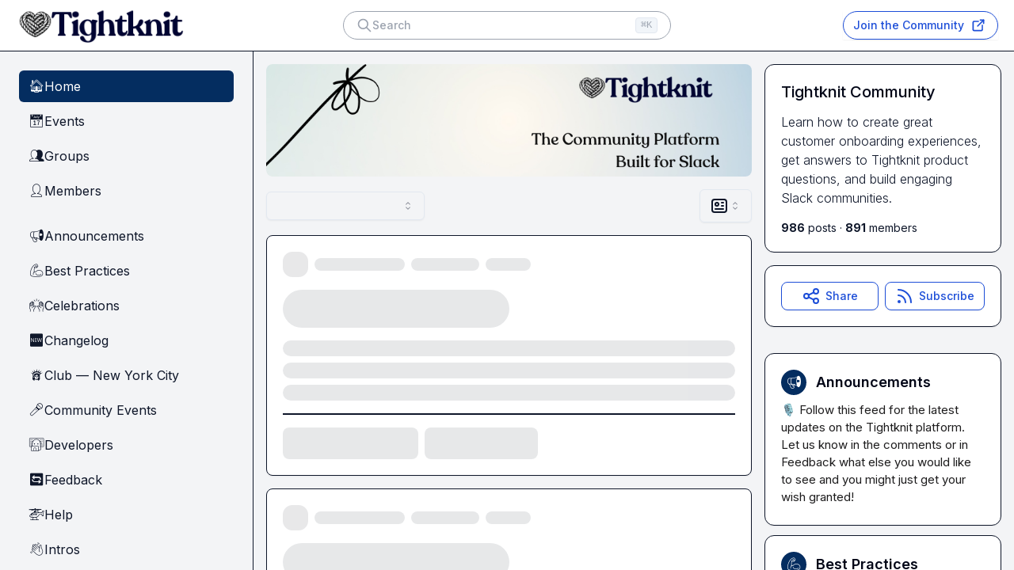

--- FILE ---
content_type: text/html; charset=utf-8
request_url: https://community.tightknit.ai/
body_size: 31903
content:
<!DOCTYPE html><html lang="en" class="__variable_f367f3" data-sentry-component="RootLayout" data-sentry-source-file="layout.tsx"><head><meta charSet="utf-8"/><meta name="viewport" content="width=device-width, initial-scale=1"/><link rel="stylesheet" href="/_next/static/css/a3316cf2d721e39f.css?dpl=dpl_6LR9wDGGTNLitcGQymwtojV5heyk" nonce="NjRlMTNmZjYtOTY1NC00ZWQyLWFkNTMtZWEwMmNmNjYyMWJj" data-precedence="next"/><link rel="stylesheet" href="/_next/static/css/081a0afca5a9bd20.css?dpl=dpl_6LR9wDGGTNLitcGQymwtojV5heyk" nonce="NjRlMTNmZjYtOTY1NC00ZWQyLWFkNTMtZWEwMmNmNjYyMWJj" data-precedence="next"/><link rel="stylesheet" href="/_next/static/css/6a82f96f93b034a7.css?dpl=dpl_6LR9wDGGTNLitcGQymwtojV5heyk" nonce="NjRlMTNmZjYtOTY1NC00ZWQyLWFkNTMtZWEwMmNmNjYyMWJj" data-precedence="next"/><link rel="stylesheet" href="/_next/static/css/8745b949a61f1eb1.css?dpl=dpl_6LR9wDGGTNLitcGQymwtojV5heyk" nonce="NjRlMTNmZjYtOTY1NC00ZWQyLWFkNTMtZWEwMmNmNjYyMWJj" data-precedence="next"/><link rel="stylesheet" href="/_next/static/css/69d2e9aa0c536931.css?dpl=dpl_6LR9wDGGTNLitcGQymwtojV5heyk" nonce="NjRlMTNmZjYtOTY1NC00ZWQyLWFkNTMtZWEwMmNmNjYyMWJj" data-precedence="next"/><link rel="stylesheet" href="/_next/static/css/81b9233b4dbc6d3f.css?dpl=dpl_6LR9wDGGTNLitcGQymwtojV5heyk" nonce="NjRlMTNmZjYtOTY1NC00ZWQyLWFkNTMtZWEwMmNmNjYyMWJj" data-precedence="next"/><link rel="preload" as="script" fetchPriority="low" nonce="NjRlMTNmZjYtOTY1NC00ZWQyLWFkNTMtZWEwMmNmNjYyMWJj" href="/_next/static/chunks/webpack-c99476c9a1f61540.js?dpl=dpl_6LR9wDGGTNLitcGQymwtojV5heyk"/><script src="/_next/static/chunks/bba295c7-fd93cadbe0377b48.js?dpl=dpl_6LR9wDGGTNLitcGQymwtojV5heyk" async="" nonce="NjRlMTNmZjYtOTY1NC00ZWQyLWFkNTMtZWEwMmNmNjYyMWJj"></script><script src="/_next/static/chunks/57b94fdc-37693cc6adcd2420.js?dpl=dpl_6LR9wDGGTNLitcGQymwtojV5heyk" async="" nonce="NjRlMTNmZjYtOTY1NC00ZWQyLWFkNTMtZWEwMmNmNjYyMWJj"></script><script src="/_next/static/chunks/2874-31e7c301b18d1f0c.js?dpl=dpl_6LR9wDGGTNLitcGQymwtojV5heyk" async="" nonce="NjRlMTNmZjYtOTY1NC00ZWQyLWFkNTMtZWEwMmNmNjYyMWJj"></script><script src="/_next/static/chunks/main-app-737d38ad015fdeb1.js?dpl=dpl_6LR9wDGGTNLitcGQymwtojV5heyk" async="" nonce="NjRlMTNmZjYtOTY1NC00ZWQyLWFkNTMtZWEwMmNmNjYyMWJj"></script><script src="/_next/static/chunks/bf4e4070-1dd1349ca705e25c.js?dpl=dpl_6LR9wDGGTNLitcGQymwtojV5heyk" async="" nonce="NjRlMTNmZjYtOTY1NC00ZWQyLWFkNTMtZWEwMmNmNjYyMWJj"></script><script src="/_next/static/chunks/9922cafd-de5f4abfc4e4e799.js?dpl=dpl_6LR9wDGGTNLitcGQymwtojV5heyk" async="" nonce="NjRlMTNmZjYtOTY1NC00ZWQyLWFkNTMtZWEwMmNmNjYyMWJj"></script><script src="/_next/static/chunks/231f0d9c-f56cc15e0122db93.js?dpl=dpl_6LR9wDGGTNLitcGQymwtojV5heyk" async="" nonce="NjRlMTNmZjYtOTY1NC00ZWQyLWFkNTMtZWEwMmNmNjYyMWJj"></script><script src="/_next/static/chunks/7ad754e0-c04b26900afcea57.js?dpl=dpl_6LR9wDGGTNLitcGQymwtojV5heyk" async="" nonce="NjRlMTNmZjYtOTY1NC00ZWQyLWFkNTMtZWEwMmNmNjYyMWJj"></script><script src="/_next/static/chunks/6247-e0363b2d8b866f0d.js?dpl=dpl_6LR9wDGGTNLitcGQymwtojV5heyk" async="" nonce="NjRlMTNmZjYtOTY1NC00ZWQyLWFkNTMtZWEwMmNmNjYyMWJj"></script><script src="/_next/static/chunks/1617-2b2860de7fa1e0d6.js?dpl=dpl_6LR9wDGGTNLitcGQymwtojV5heyk" async="" nonce="NjRlMTNmZjYtOTY1NC00ZWQyLWFkNTMtZWEwMmNmNjYyMWJj"></script><script src="/_next/static/chunks/2034-8a1a0efea5bb2d9e.js?dpl=dpl_6LR9wDGGTNLitcGQymwtojV5heyk" async="" nonce="NjRlMTNmZjYtOTY1NC00ZWQyLWFkNTMtZWEwMmNmNjYyMWJj"></script><script src="/_next/static/chunks/1121-fb3f2adc4d41e12c.js?dpl=dpl_6LR9wDGGTNLitcGQymwtojV5heyk" async="" nonce="NjRlMTNmZjYtOTY1NC00ZWQyLWFkNTMtZWEwMmNmNjYyMWJj"></script><script src="/_next/static/chunks/6911-eef4c1117babf7da.js?dpl=dpl_6LR9wDGGTNLitcGQymwtojV5heyk" async="" nonce="NjRlMTNmZjYtOTY1NC00ZWQyLWFkNTMtZWEwMmNmNjYyMWJj"></script><script src="/_next/static/chunks/9765-c3c0abc0aca2ba2e.js?dpl=dpl_6LR9wDGGTNLitcGQymwtojV5heyk" async="" nonce="NjRlMTNmZjYtOTY1NC00ZWQyLWFkNTMtZWEwMmNmNjYyMWJj"></script><script src="/_next/static/chunks/1348-3e34265dbaaffb71.js?dpl=dpl_6LR9wDGGTNLitcGQymwtojV5heyk" async="" nonce="NjRlMTNmZjYtOTY1NC00ZWQyLWFkNTMtZWEwMmNmNjYyMWJj"></script><script src="/_next/static/chunks/app/global-error-3fe4ca662a21668f.js?dpl=dpl_6LR9wDGGTNLitcGQymwtojV5heyk" async="" nonce="NjRlMTNmZjYtOTY1NC00ZWQyLWFkNTMtZWEwMmNmNjYyMWJj"></script><script src="/_next/static/chunks/app/error-87098f14ff141a5f.js?dpl=dpl_6LR9wDGGTNLitcGQymwtojV5heyk" async="" nonce="NjRlMTNmZjYtOTY1NC00ZWQyLWFkNTMtZWEwMmNmNjYyMWJj"></script><script src="/_next/static/chunks/7767-dc17e3b17f33d902.js?dpl=dpl_6LR9wDGGTNLitcGQymwtojV5heyk" async="" nonce="NjRlMTNmZjYtOTY1NC00ZWQyLWFkNTMtZWEwMmNmNjYyMWJj"></script><script src="/_next/static/chunks/9682-c5d139eab21b6b56.js?dpl=dpl_6LR9wDGGTNLitcGQymwtojV5heyk" async="" nonce="NjRlMTNmZjYtOTY1NC00ZWQyLWFkNTMtZWEwMmNmNjYyMWJj"></script><script src="/_next/static/chunks/593-fbf54df783aa3fb4.js?dpl=dpl_6LR9wDGGTNLitcGQymwtojV5heyk" async="" nonce="NjRlMTNmZjYtOTY1NC00ZWQyLWFkNTMtZWEwMmNmNjYyMWJj"></script><script src="/_next/static/chunks/3655-027bc358b3272ade.js?dpl=dpl_6LR9wDGGTNLitcGQymwtojV5heyk" async="" nonce="NjRlMTNmZjYtOTY1NC00ZWQyLWFkNTMtZWEwMmNmNjYyMWJj"></script><script src="/_next/static/chunks/1038-50ecf31e69ad0e25.js?dpl=dpl_6LR9wDGGTNLitcGQymwtojV5heyk" async="" nonce="NjRlMTNmZjYtOTY1NC00ZWQyLWFkNTMtZWEwMmNmNjYyMWJj"></script><script src="/_next/static/chunks/6478-93d70e7eb6a1e1c0.js?dpl=dpl_6LR9wDGGTNLitcGQymwtojV5heyk" async="" nonce="NjRlMTNmZjYtOTY1NC00ZWQyLWFkNTMtZWEwMmNmNjYyMWJj"></script><script src="/_next/static/chunks/7574-3400e240c6b2bcb9.js?dpl=dpl_6LR9wDGGTNLitcGQymwtojV5heyk" async="" nonce="NjRlMTNmZjYtOTY1NC00ZWQyLWFkNTMtZWEwMmNmNjYyMWJj"></script><script src="/_next/static/chunks/8420-b9a27b4b1270e11c.js?dpl=dpl_6LR9wDGGTNLitcGQymwtojV5heyk" async="" nonce="NjRlMTNmZjYtOTY1NC00ZWQyLWFkNTMtZWEwMmNmNjYyMWJj"></script><script src="/_next/static/chunks/5180-189d12b33f288ed9.js?dpl=dpl_6LR9wDGGTNLitcGQymwtojV5heyk" async="" nonce="NjRlMTNmZjYtOTY1NC00ZWQyLWFkNTMtZWEwMmNmNjYyMWJj"></script><script src="/_next/static/chunks/8440-b0b7224ddfe15c57.js?dpl=dpl_6LR9wDGGTNLitcGQymwtojV5heyk" async="" nonce="NjRlMTNmZjYtOTY1NC00ZWQyLWFkNTMtZWEwMmNmNjYyMWJj"></script><script src="/_next/static/chunks/3797-9d4a6596239cc1d4.js?dpl=dpl_6LR9wDGGTNLitcGQymwtojV5heyk" async="" nonce="NjRlMTNmZjYtOTY1NC00ZWQyLWFkNTMtZWEwMmNmNjYyMWJj"></script><script src="/_next/static/chunks/4742-56831cdd055e186f.js?dpl=dpl_6LR9wDGGTNLitcGQymwtojV5heyk" async="" nonce="NjRlMTNmZjYtOTY1NC00ZWQyLWFkNTMtZWEwMmNmNjYyMWJj"></script><script src="/_next/static/chunks/5068-722f077e7356886b.js?dpl=dpl_6LR9wDGGTNLitcGQymwtojV5heyk" async="" nonce="NjRlMTNmZjYtOTY1NC00ZWQyLWFkNTMtZWEwMmNmNjYyMWJj"></script><script src="/_next/static/chunks/8597-f79b373eea1806d3.js?dpl=dpl_6LR9wDGGTNLitcGQymwtojV5heyk" async="" nonce="NjRlMTNmZjYtOTY1NC00ZWQyLWFkNTMtZWEwMmNmNjYyMWJj"></script><script src="/_next/static/chunks/app/%5BtenantId%5D/(primary-site)/page-5a3542a1956cdeae.js?dpl=dpl_6LR9wDGGTNLitcGQymwtojV5heyk" async="" nonce="NjRlMTNmZjYtOTY1NC00ZWQyLWFkNTMtZWEwMmNmNjYyMWJj"></script><script src="/_next/static/chunks/6106-6bd47a9859c98612.js?dpl=dpl_6LR9wDGGTNLitcGQymwtojV5heyk" async="" nonce="NjRlMTNmZjYtOTY1NC00ZWQyLWFkNTMtZWEwMmNmNjYyMWJj"></script><script src="/_next/static/chunks/app/%5BtenantId%5D/layout-2a2e33d51dfa777f.js?dpl=dpl_6LR9wDGGTNLitcGQymwtojV5heyk" async="" nonce="NjRlMTNmZjYtOTY1NC00ZWQyLWFkNTMtZWEwMmNmNjYyMWJj"></script><script src="/_next/static/chunks/32140ed8-288af9cfa71c6774.js?dpl=dpl_6LR9wDGGTNLitcGQymwtojV5heyk" async="" nonce="NjRlMTNmZjYtOTY1NC00ZWQyLWFkNTMtZWEwMmNmNjYyMWJj"></script><script src="/_next/static/chunks/1335-7034a902ed845afc.js?dpl=dpl_6LR9wDGGTNLitcGQymwtojV5heyk" async="" nonce="NjRlMTNmZjYtOTY1NC00ZWQyLWFkNTMtZWEwMmNmNjYyMWJj"></script><script src="/_next/static/chunks/app/%5BtenantId%5D/(primary-site)/layout-59b2493c9589946a.js?dpl=dpl_6LR9wDGGTNLitcGQymwtojV5heyk" async="" nonce="NjRlMTNmZjYtOTY1NC00ZWQyLWFkNTMtZWEwMmNmNjYyMWJj"></script><script src="/_next/static/chunks/app/%5BtenantId%5D/(primary-site)/error-55019328fc38cd72.js?dpl=dpl_6LR9wDGGTNLitcGQymwtojV5heyk" async="" nonce="NjRlMTNmZjYtOTY1NC00ZWQyLWFkNTMtZWEwMmNmNjYyMWJj"></script><link rel="preload" href="/_proxy/plausible/script.js" as="script" nonce="nonce"/><link rel="preload" href="https://www.googletagmanager.com/gtm.js?id=GTM-PP4HJVBB" as="script" nonce="NjRlMTNmZjYtOTY1NC00ZWQyLWFkNTMtZWEwMmNmNjYyMWJj"/><meta name="next-size-adjust" content=""/><title>Tightknit Community</title><meta name="description" content="Learn how to create great customer onboarding experiences, get answers to Tightknit product questions, and build engaging Slack communities."/><meta name="sentry-trace" content="35c47d639d92b42052e8ebf5ca79820a-f8e5afe472b09025-0"/><meta name="baggage" content="sentry-environment=production,sentry-release=8efc8cfd55c8ef95168e50a436ba5cf30e36bd4c,sentry-public_key=fed2617d39a73c19783ad7350b851aa8,sentry-trace_id=35c47d639d92b42052e8ebf5ca79820a,sentry-org_id=4506140539486208,sentry-sampled=false,sentry-sample_rand=0.6969561776979689,sentry-sample_rate=0.1"/><link rel="alternate" type="application/rss+xml" href="https://community.tightknit.ai/rss.xml"/><meta property="og:title" content="Tightknit Community"/><meta property="og:description" content="Learn how to create great customer onboarding experiences, get answers to Tightknit product questions, and build engaging Slack communities."/><meta property="og:site_name" content="Tightknit Community"/><meta property="og:image" content="https://pthsiwxwiiowghdtkwlv.supabase.co/storage/v1/object/public/slack_files/T063P42R30S/56b38b29-3e5f-4d01-ab88-1ab5a3dfd2f2/F07GWL2PJJY/Tightknit%20Community%20-%20Social%20Image%20(1200%20x%20627%20px).png"/><meta property="og:image:alt" content="Tightknit Community"/><meta name="twitter:card" content="summary_large_image"/><meta name="twitter:title" content="Tightknit Community"/><meta name="twitter:description" content="Learn how to create great customer onboarding experiences, get answers to Tightknit product questions, and build engaging Slack communities."/><meta name="twitter:image" content="https://pthsiwxwiiowghdtkwlv.supabase.co/storage/v1/object/public/slack_files/T063P42R30S/56b38b29-3e5f-4d01-ab88-1ab5a3dfd2f2/F07GWL2PJJY/Tightknit%20Community%20-%20Social%20Image%20(1200%20x%20627%20px).png"/><meta name="twitter:image:alt" content="Tightknit Community"/><link rel="icon" href="https://i.imgur.com/tJIWbqD.png"/><meta name="sentry-trace" content="35c47d639d92b42052e8ebf5ca79820a-d1104160ec5a4e09-0"/><meta name="baggage" content="sentry-environment=production,sentry-release=8efc8cfd55c8ef95168e50a436ba5cf30e36bd4c,sentry-public_key=fed2617d39a73c19783ad7350b851aa8,sentry-trace_id=35c47d639d92b42052e8ebf5ca79820a,sentry-org_id=4506140539486208,sentry-sampled=false,sentry-sample_rand=0.6969561776979689,sentry-sample_rate=0.1"/><script src="/_next/static/chunks/polyfills-42372ed130431b0a.js?dpl=dpl_6LR9wDGGTNLitcGQymwtojV5heyk" noModule="" nonce="NjRlMTNmZjYtOTY1NC00ZWQyLWFkNTMtZWEwMmNmNjYyMWJj"></script></head><body class="tk-branding text-neutral-primary" data-sentry-component="BodyStyled" data-sentry-source-file="BodyStyled.tsx"><div hidden=""><!--$--><!--/$--></div><!--$--><!--/$--><!--$--><!--/$--><style>body.tk-branding { --bg-brand-primary: #042D60; --text-onbrand-primary: #FFF; --bg-brand-secondary: #FFF; --text-onbrand-secondary: #1d4ed8; --bg-background-body: #f3f4f6; --bg-background-header: #FFF; --bg-background-card: #FFFFFF; --text-neutral-primary: #0f172a; --text-neutral-header: #020617; --text-neutral-link: #3B82F6; --border-brand-primary: var(--bg-brand-primary); --border-onbrand-secondary: var(--text-onbrand-secondary); --fill-brand-primary: var(--bg-brand-primary); --text-brand-primary: var(--bg-brand-primary); --popover: color-mix(in srgb, var(--bg-background-card), var(--mix-target) 30%); --popover-foreground: var(--text-neutral-primary); --mix-target: white; --mix-contrast-target: black; --mix-contrast-amount-weak: 3%; --mix-contrast-amount: 8%; --mix-contrast-amount-strong: 10%; }
body.tk-branding.dark {
  --mix-target: black;
  --mix-contrast-target: white;
  --mix-contrast-amount-weak: 5%;
  --mix-contrast-amount: 12%;
  --mix-contrast-amount-strong: 20%;
}</style><div role="region" aria-label="Notifications (F8)" tabindex="-1" style="pointer-events:none"><ol tabindex="-1" class="fixed top-0 z-[100] flex max-h-screen w-full flex-col-reverse p-4 sm:bottom-0 sm:right-0 sm:top-auto sm:flex-col md:max-w-[420px]" data-sentry-element="ToastViewport" data-sentry-source-file="toaster.tsx"></ol></div><div class="flex flex-col h-screen bg-background-body"><div class="sticky top-0 z-40 w-full border-b border-background-border bg-background-header" data-testid="nav-header"><div class="relative max-w-[1600px] w-full place-self-center flex mx-auto items-center justify-center gap-x-5 h-16 shrink-0 shadow-sm px-5"><button type="button" class="-m-2.5 p-2.5 text-brand-primary lg:hidden" data-sentry-component="MobileSidebarToggleButton" data-sentry-source-file="MobileSidebarToggleButton.tsx"><span class="sr-only">Open sidebar</span><svg xmlns="http://www.w3.org/2000/svg" viewBox="0 0 20 20" fill="currentColor" aria-hidden="true" data-slot="icon" class="h-6 w-6" data-sentry-element="Bars3Icon" data-sentry-source-file="MobileSidebarToggleButton.tsx"><path fill-rule="evenodd" d="M2 4.75A.75.75 0 0 1 2.75 4h14.5a.75.75 0 0 1 0 1.5H2.75A.75.75 0 0 1 2 4.75ZM2 10a.75.75 0 0 1 .75-.75h14.5a.75.75 0 0 1 0 1.5H2.75A.75.75 0 0 1 2 10Zm0 5.25a.75.75 0 0 1 .75-.75h14.5a.75.75 0 0 1 0 1.5H2.75a.75.75 0 0 1-.75-.75Z" clip-rule="evenodd"></path></svg></button><div class="flex w-full h-full"><div class="flex shrink-0 items-center w-full h-full relative pl-0.5"><a class="max-w-[250px] w-full h-full relative flex items-center" href="/"><img alt="Tightknit Community Logo" data-testid="site-logo" loading="lazy" decoding="async" data-nimg="fill" class="hidden sm:block py-2.5 object-contain object-left rounded-md hover:opacity-90 h-full" style="position:absolute;height:100%;width:100%;left:0;top:0;right:0;bottom:0;color:transparent" sizes="100vw" srcSet="https://tightknit.ai/cdn-cgi/image/width=640/https://pthsiwxwiiowghdtkwlv.supabase.co/storage/v1/object/public/slack_files/T063P42R30S/56b38b29-3e5f-4d01-ab88-1ab5a3dfd2f2/F07GM5K243Y/Tightknit-logo-and-title.png 640w, https://tightknit.ai/cdn-cgi/image/width=750/https://pthsiwxwiiowghdtkwlv.supabase.co/storage/v1/object/public/slack_files/T063P42R30S/56b38b29-3e5f-4d01-ab88-1ab5a3dfd2f2/F07GM5K243Y/Tightknit-logo-and-title.png 750w, https://tightknit.ai/cdn-cgi/image/width=828/https://pthsiwxwiiowghdtkwlv.supabase.co/storage/v1/object/public/slack_files/T063P42R30S/56b38b29-3e5f-4d01-ab88-1ab5a3dfd2f2/F07GM5K243Y/Tightknit-logo-and-title.png 828w, https://tightknit.ai/cdn-cgi/image/width=1080/https://pthsiwxwiiowghdtkwlv.supabase.co/storage/v1/object/public/slack_files/T063P42R30S/56b38b29-3e5f-4d01-ab88-1ab5a3dfd2f2/F07GM5K243Y/Tightknit-logo-and-title.png 1080w, https://tightknit.ai/cdn-cgi/image/width=1200/https://pthsiwxwiiowghdtkwlv.supabase.co/storage/v1/object/public/slack_files/T063P42R30S/56b38b29-3e5f-4d01-ab88-1ab5a3dfd2f2/F07GM5K243Y/Tightknit-logo-and-title.png 1200w, https://tightknit.ai/cdn-cgi/image/width=1920/https://pthsiwxwiiowghdtkwlv.supabase.co/storage/v1/object/public/slack_files/T063P42R30S/56b38b29-3e5f-4d01-ab88-1ab5a3dfd2f2/F07GM5K243Y/Tightknit-logo-and-title.png 1920w, https://tightknit.ai/cdn-cgi/image/width=2048/https://pthsiwxwiiowghdtkwlv.supabase.co/storage/v1/object/public/slack_files/T063P42R30S/56b38b29-3e5f-4d01-ab88-1ab5a3dfd2f2/F07GM5K243Y/Tightknit-logo-and-title.png 2048w, https://tightknit.ai/cdn-cgi/image/width=3840/https://pthsiwxwiiowghdtkwlv.supabase.co/storage/v1/object/public/slack_files/T063P42R30S/56b38b29-3e5f-4d01-ab88-1ab5a3dfd2f2/F07GM5K243Y/Tightknit-logo-and-title.png 3840w" src="https://tightknit.ai/cdn-cgi/image/width=3840/https://pthsiwxwiiowghdtkwlv.supabase.co/storage/v1/object/public/slack_files/T063P42R30S/56b38b29-3e5f-4d01-ab88-1ab5a3dfd2f2/F07GM5K243Y/Tightknit-logo-and-title.png"/><img alt="Tightknit Community Icon" data-testid="site-icon" loading="lazy" width="75" height="75" decoding="async" data-nimg="1" class="block sm:hidden h-10 w-auto rounded-md hover:opacity-80" style="color:transparent" srcSet="https://tightknit.ai/cdn-cgi/image/width=96/https://i.imgur.com/tJIWbqD.png 1x, https://tightknit.ai/cdn-cgi/image/width=256/https://i.imgur.com/tJIWbqD.png 2x" src="https://tightknit.ai/cdn-cgi/image/width=256/https://i.imgur.com/tJIWbqD.png"/></a></div></div><div class="w-full h-full items-center justify-center hidden lg:flex"><div class="flex items-center gap-2 w-full" data-sentry-component="GlobalSearchBox" data-sentry-source-file="GlobalSearchBox.tsx"><button class="inline-flex items-center whitespace-nowrap text-sm font-medium transition-colors focus-visible:outline-none focus-visible:ring-1 focus-visible:ring-ring disabled:pointer-events-none disabled:opacity-50 hover:bg-accent hover:text-accent-foreground h-9 px-4 py-2 justify-between text-gray-400 border border-gray-400 dark:border-gray-600 rounded-full w-full bg-white/10" data-testid="search-input-button" data-sentry-element="Button" data-sentry-component="SearchInputButton" data-sentry-source-file="SearchInputButton.tsx"><div class="flex items-center gap-2"><svg xmlns="http://www.w3.org/2000/svg" width="24" height="24" viewBox="0 0 24 24" fill="none" stroke="currentColor" stroke-width="2" stroke-linecap="round" stroke-linejoin="round" class="tabler-icon tabler-icon-zoom h-5 w-5" data-sentry-element="IconZoom" data-sentry-source-file="SearchInputButton.tsx"><path d="M10 10m-7 0a7 7 0 1 0 14 0a7 7 0 1 0 -14 0"></path><path d="M21 21l-6 -6"></path></svg><span>Search</span></div><kbd class="pointer-events-none hidden h-5 select-none items-center gap-1 rounded border bg-muted px-1.5 font-mono text-[10px] font-medium opacity-100 sm:flex ml-auto"><span class="text-xs">⌘K</span></kbd></button></div></div><div class="flex w-full h-full justify-end items-center gap-2"><a class="h-fit shadow-sm plausible-event-name=tk-cta-button-click plausible-event-text=Join+the+Community plausible-event-location=nav-header" target="_blank" data-testid="cta-button" data-sentry-element="Link" data-sentry-component="CallToActionButton" data-sentry-source-file="CallToActionButton.tsx" href="https://tally.so/r/wzzxzq"><button class="whitespace-nowrap font-medium transition-colors focus-visible:outline-none focus-visible:ring-1 focus-visible:ring-ring disabled:pointer-events-none disabled:opacity-50 bg-brand-secondary text-onbrand-secondary shadow-sm hover:bg-brand-secondary-hover hover:text-onbrand-secondary border border-onbrand-secondary h-9 w-full flex text-sm justify-center items-center px-3 py-2 rounded-full" title="Join the Community" data-sentry-component="ActionButton" data-sentry-source-file="ActionButton.tsx"><span>Join the Community</span><svg xmlns="http://www.w3.org/2000/svg" width="24" height="24" viewBox="0 0 24 24" fill="none" stroke="currentColor" stroke-width="2" stroke-linecap="round" stroke-linejoin="round" class="tabler-icon tabler-icon-external-link ml-1.5 max-h-5"><path d="M12 6h-6a2 2 0 0 0 -2 2v10a2 2 0 0 0 2 2h10a2 2 0 0 0 2 -2v-6"></path><path d="M11 13l9 -9"></path><path d="M15 4h5v5"></path></svg></button></a></div></div></div><div class="w-full h-full overflow-y-auto flex place-content-center"><div class="max-w-[1600px] relative flex flex-1"><div class="hidden order-1 lg:flex lg:w-80 lg:flex-col fixed border-r-[1px] border-background-border"><div class="flex grow flex-col gap-y-5 h-screen overflow-y-auto p-6 no-scrollbar" data-sentry-component="DesktopNavSidebar" data-sentry-source-file="DesktopNavSidebar.tsx"><nav class="flex flex-1 flex-col pb-16" data-testid="nav-sidebar"><ul><li><a class="bg-brand-primary text-onbrand-primary group flex gap-x-3 rounded-md p-2 word-break-and-wrap items-center mb-1 pl-3 text-base" href="/"><span class="__className_a0b4e4 shrink-0" aria-hidden="true" data-testid="item-icon">🏠</span>Home</a></li><li><a class="hover:bg-brand-primary-hover hover:text-onbrand-primary group flex gap-x-3 rounded-md p-2 word-break-and-wrap items-center mb-1 pl-3 text-base" href="/events"><span class="__className_a0b4e4 shrink-0" aria-hidden="true" data-testid="item-icon">📅</span>Events</a></li><li><a class="hover:bg-brand-primary-hover hover:text-onbrand-primary group flex gap-x-3 rounded-md p-2 word-break-and-wrap items-center mb-1 pl-3 text-base" href="/groups"><span class="__className_a0b4e4 shrink-0" aria-hidden="true" data-testid="item-icon">👥</span>Groups</a></li><li><a class="hover:bg-brand-primary-hover hover:text-onbrand-primary group flex gap-x-3 rounded-md p-2 word-break-and-wrap items-center mb-1 pl-3 text-base" href="/members"><span class="__className_a0b4e4 shrink-0" aria-hidden="true" data-testid="item-icon">👤</span>Members</a></li><div data-orientation="horizontal" role="none" class="shrink-0 bg-background-border h-[1px] w-full my-2"></div></ul><ul><li><a class="hover:bg-brand-primary-hover hover:text-onbrand-primary group flex gap-x-3 rounded-md p-2 word-break-and-wrap items-center mb-1 pl-3 text-base" href="/x/announcements"><span class="__className_a0b4e4 shrink-0" aria-hidden="true" data-testid="item-icon">📢</span>Announcements</a></li><li><a class="hover:bg-brand-primary-hover hover:text-onbrand-primary group flex gap-x-3 rounded-md p-2 word-break-and-wrap items-center mb-1 pl-3 text-base" href="/x/best-practices"><span class="__className_a0b4e4 shrink-0" aria-hidden="true" data-testid="item-icon">💪</span>Best Practices</a></li><li><a class="hover:bg-brand-primary-hover hover:text-onbrand-primary group flex gap-x-3 rounded-md p-2 word-break-and-wrap items-center mb-1 pl-3 text-base" href="/x/celebrations"><span class="__className_a0b4e4 shrink-0" aria-hidden="true" data-testid="item-icon">🙌</span>Celebrations</a></li><li><a class="hover:bg-brand-primary-hover hover:text-onbrand-primary group flex gap-x-3 rounded-md p-2 word-break-and-wrap items-center mb-1 pl-3 text-base" href="/x/changelog"><span class="__className_a0b4e4 shrink-0" aria-hidden="true" data-testid="item-icon">🆕</span>Changelog</a></li><li><a class="hover:bg-brand-primary-hover hover:text-onbrand-primary group flex gap-x-3 rounded-md p-2 word-break-and-wrap items-center mb-1 pl-3 text-base" href="/x/city-nyc"><span class="__className_a0b4e4 shrink-0" aria-hidden="true" data-testid="item-icon">🗽</span>Club — New York City</a></li><li><a class="hover:bg-brand-primary-hover hover:text-onbrand-primary group flex gap-x-3 rounded-md p-2 word-break-and-wrap items-center mb-1 pl-3 text-base" href="/x/community-events"><span class="__className_a0b4e4 shrink-0" aria-hidden="true" data-testid="item-icon">🎤</span>Community Events</a></li><li><a class="hover:bg-brand-primary-hover hover:text-onbrand-primary group flex gap-x-3 rounded-md p-2 word-break-and-wrap items-center mb-1 pl-3 text-base" href="/x/developers"><span class="__className_a0b4e4 shrink-0" aria-hidden="true" data-testid="item-icon">🧑‍💻</span>Developers</a></li><li><a class="hover:bg-brand-primary-hover hover:text-onbrand-primary group flex gap-x-3 rounded-md p-2 word-break-and-wrap items-center mb-1 pl-3 text-base" href="/x/feedback"><span class="__className_a0b4e4 shrink-0" aria-hidden="true" data-testid="item-icon">🔄</span>Feedback</a></li><li><a class="hover:bg-brand-primary-hover hover:text-onbrand-primary group flex gap-x-3 rounded-md p-2 word-break-and-wrap items-center mb-1 pl-3 text-base" href="/x/help"><span class="__className_a0b4e4 shrink-0" aria-hidden="true" data-testid="item-icon">🚁</span>Help</a></li><li><a class="hover:bg-brand-primary-hover hover:text-onbrand-primary group flex gap-x-3 rounded-md p-2 word-break-and-wrap items-center mb-1 pl-3 text-base" href="/x/intros"><span class="__className_a0b4e4 shrink-0" aria-hidden="true" data-testid="item-icon">👋</span>Intros</a></li><li><a class="hover:bg-brand-primary-hover hover:text-onbrand-primary group flex gap-x-3 rounded-md p-2 word-break-and-wrap items-center mb-1 pl-3 text-base" href="/x/jobs"><span class="__className_a0b4e4 shrink-0" aria-hidden="true" data-testid="item-icon">💼</span>Jobs</a></li><div data-orientation="horizontal" role="none" class="shrink-0 bg-background-border h-[1px] w-full my-2"></div></ul><ul><li><a class="hover:bg-brand-primary-hover hover:text-onbrand-primary group flex gap-x-3 rounded-md p-2 word-break-and-wrap items-center mb-1 pl-3 text-base" href="/community-guidelines"><span class="__className_a0b4e4 shrink-0" aria-hidden="true" data-testid="item-icon">⚖︎</span>Community Guidelines</a></li><div data-orientation="horizontal" role="none" class="shrink-0 bg-background-border h-[1px] w-full my-2"></div></ul><ul><li><a class="hover:bg-brand-primary-hover hover:text-onbrand-primary group flex gap-x-3 rounded-md p-2 word-break-and-wrap items-center mb-1 pl-3 text-base" target="_blank" href="https://tightknit.ai"><span class="min-w-[20px] text-center" aria-hidden="true" data-testid="item-icon">↗</span>tightknit.ai</a></li><li><a class="hover:bg-brand-primary-hover hover:text-onbrand-primary group flex gap-x-3 rounded-md p-2 word-break-and-wrap items-center mb-1 pl-3 text-base" href="/p/jobs"><span class="__className_a0b4e4 shrink-0" aria-hidden="true" data-testid="item-icon">📄</span>Community Jobs</a></li><div data-orientation="horizontal" role="none" class="shrink-0 bg-background-border h-[1px] w-full my-2"></div></ul><a href="https://tightknit.ai?utm_medium=companion_site&amp;utm_campaign=powered_by&amp;utm_source=" class="flex items-center justify-center gap-2 text-xs text-muted-foreground dark:text-muted-foreground/70 hover:opacity-70 transition-opacity mt-2" data-sentry-component="PoweredByTightknitLink" data-sentry-source-file="PoweredByTightknitLink.tsx">Powered by Tightknit</a></nav></div></div><div class="order-2 py-2 sm:py-4 px-0 sm:px-4 w-full lg:ml-80"><!--$?--><template id="B:0"></template><div class="flex flex-col lg:grid lg:grid-cols-3 lg:gap-4" data-sentry-component="HomePageSkeleton" data-sentry-source-file="HomePageSkeleton.tsx"><main class="order-2 lg:order-1 lg:col-span-2"><div class="animate-pulse rounded-md bg-primary/10 hidden md:block h-[192px] w-full mb-4" data-sentry-element="Skeleton" data-sentry-source-file="skeleton.tsx" data-sentry-component="Skeleton"></div><div class="space-y-4" data-sentry-component="FeedSkeleton" data-sentry-source-file="FeedSkeleton.tsx"><div class="flex"><div class="animate-pulse rounded-md bg-primary/10 h-8 w-[200px]" data-sentry-component="Skeleton" data-sentry-source-file="skeleton.tsx"></div><div class="animate-pulse rounded-md bg-primary/10 h-8 w-[60px] ml-auto" data-sentry-component="Skeleton" data-sentry-source-file="skeleton.tsx"></div></div><div class="h-min w-full p-5 border border-card-border rounded-none sm:rounded-lg shadow-sm bg-background-card space-y-4" data-sentry-component="FeedPostSnippetSkeleton" data-sentry-source-file="FeedPostSnippetSkeleton.tsx"><div class="flex items-center space-x-2"><div class="animate-pulse bg-primary/10 h-8 w-8 rounded-xl" data-sentry-element="Skeleton" data-sentry-source-file="skeleton.tsx" data-sentry-component="Skeleton"></div><div class="animate-pulse bg-primary/10 h-4 w-[20%] rounded-lg" data-sentry-element="Skeleton" data-sentry-source-file="skeleton.tsx" data-sentry-component="Skeleton"></div><div class="animate-pulse bg-primary/10 h-4 w-[15%] rounded-lg" data-sentry-element="Skeleton" data-sentry-source-file="skeleton.tsx" data-sentry-component="Skeleton"></div><div class="animate-pulse bg-primary/10 h-4 w-[10%] rounded-xl" data-sentry-element="Skeleton" data-sentry-source-file="skeleton.tsx" data-sentry-component="Skeleton"></div></div><div class="animate-pulse bg-primary/10 h-12 w-1/2 rounded-full" data-sentry-element="Skeleton" data-sentry-source-file="skeleton.tsx" data-sentry-component="Skeleton"></div><div class="space-y-2"><div class="animate-pulse bg-primary/10 h-5 w-full rounded-full" data-sentry-element="Skeleton" data-sentry-source-file="skeleton.tsx" data-sentry-component="Skeleton"></div><div class="animate-pulse bg-primary/10 h-5 w-full rounded-full" data-sentry-element="Skeleton" data-sentry-source-file="skeleton.tsx" data-sentry-component="Skeleton"></div><div class="animate-pulse bg-primary/10 h-5 w-full rounded-full" data-sentry-element="Skeleton" data-sentry-source-file="skeleton.tsx" data-sentry-component="Skeleton"></div></div><div class="mt-4 pt-4 border-t-2 border-card-border flex items-center space-x-2"><div class="animate-pulse bg-primary/10 h-10 w-[30%] rounded-lg" data-sentry-element="Skeleton" data-sentry-source-file="skeleton.tsx" data-sentry-component="Skeleton"></div><div class="animate-pulse bg-primary/10 h-10 w-[25%] rounded-lg" data-sentry-element="Skeleton" data-sentry-source-file="skeleton.tsx" data-sentry-component="Skeleton"></div></div></div><div class="h-min w-full p-5 border border-card-border rounded-none sm:rounded-lg shadow-sm bg-background-card space-y-4" data-sentry-component="FeedPostSnippetSkeleton" data-sentry-source-file="FeedPostSnippetSkeleton.tsx"><div class="flex items-center space-x-2"><div class="animate-pulse bg-primary/10 h-8 w-8 rounded-xl" data-sentry-element="Skeleton" data-sentry-source-file="skeleton.tsx" data-sentry-component="Skeleton"></div><div class="animate-pulse bg-primary/10 h-4 w-[20%] rounded-lg" data-sentry-element="Skeleton" data-sentry-source-file="skeleton.tsx" data-sentry-component="Skeleton"></div><div class="animate-pulse bg-primary/10 h-4 w-[15%] rounded-lg" data-sentry-element="Skeleton" data-sentry-source-file="skeleton.tsx" data-sentry-component="Skeleton"></div><div class="animate-pulse bg-primary/10 h-4 w-[10%] rounded-xl" data-sentry-element="Skeleton" data-sentry-source-file="skeleton.tsx" data-sentry-component="Skeleton"></div></div><div class="animate-pulse bg-primary/10 h-12 w-1/2 rounded-full" data-sentry-element="Skeleton" data-sentry-source-file="skeleton.tsx" data-sentry-component="Skeleton"></div><div class="space-y-2"><div class="animate-pulse bg-primary/10 h-5 w-full rounded-full" data-sentry-element="Skeleton" data-sentry-source-file="skeleton.tsx" data-sentry-component="Skeleton"></div><div class="animate-pulse bg-primary/10 h-5 w-full rounded-full" data-sentry-element="Skeleton" data-sentry-source-file="skeleton.tsx" data-sentry-component="Skeleton"></div><div class="animate-pulse bg-primary/10 h-5 w-full rounded-full" data-sentry-element="Skeleton" data-sentry-source-file="skeleton.tsx" data-sentry-component="Skeleton"></div></div><div class="mt-4 pt-4 border-t-2 border-card-border flex items-center space-x-2"><div class="animate-pulse bg-primary/10 h-10 w-[30%] rounded-lg" data-sentry-element="Skeleton" data-sentry-source-file="skeleton.tsx" data-sentry-component="Skeleton"></div><div class="animate-pulse bg-primary/10 h-10 w-[25%] rounded-lg" data-sentry-element="Skeleton" data-sentry-source-file="skeleton.tsx" data-sentry-component="Skeleton"></div></div></div><div class="h-min w-full p-5 border border-card-border rounded-none sm:rounded-lg shadow-sm bg-background-card space-y-4" data-sentry-component="FeedPostSnippetSkeleton" data-sentry-source-file="FeedPostSnippetSkeleton.tsx"><div class="flex items-center space-x-2"><div class="animate-pulse bg-primary/10 h-8 w-8 rounded-xl" data-sentry-element="Skeleton" data-sentry-source-file="skeleton.tsx" data-sentry-component="Skeleton"></div><div class="animate-pulse bg-primary/10 h-4 w-[20%] rounded-lg" data-sentry-element="Skeleton" data-sentry-source-file="skeleton.tsx" data-sentry-component="Skeleton"></div><div class="animate-pulse bg-primary/10 h-4 w-[15%] rounded-lg" data-sentry-element="Skeleton" data-sentry-source-file="skeleton.tsx" data-sentry-component="Skeleton"></div><div class="animate-pulse bg-primary/10 h-4 w-[10%] rounded-xl" data-sentry-element="Skeleton" data-sentry-source-file="skeleton.tsx" data-sentry-component="Skeleton"></div></div><div class="animate-pulse bg-primary/10 h-12 w-1/2 rounded-full" data-sentry-element="Skeleton" data-sentry-source-file="skeleton.tsx" data-sentry-component="Skeleton"></div><div class="space-y-2"><div class="animate-pulse bg-primary/10 h-5 w-full rounded-full" data-sentry-element="Skeleton" data-sentry-source-file="skeleton.tsx" data-sentry-component="Skeleton"></div><div class="animate-pulse bg-primary/10 h-5 w-full rounded-full" data-sentry-element="Skeleton" data-sentry-source-file="skeleton.tsx" data-sentry-component="Skeleton"></div><div class="animate-pulse bg-primary/10 h-5 w-full rounded-full" data-sentry-element="Skeleton" data-sentry-source-file="skeleton.tsx" data-sentry-component="Skeleton"></div></div><div class="mt-4 pt-4 border-t-2 border-card-border flex items-center space-x-2"><div class="animate-pulse bg-primary/10 h-10 w-[30%] rounded-lg" data-sentry-element="Skeleton" data-sentry-source-file="skeleton.tsx" data-sentry-component="Skeleton"></div><div class="animate-pulse bg-primary/10 h-10 w-[25%] rounded-lg" data-sentry-element="Skeleton" data-sentry-source-file="skeleton.tsx" data-sentry-component="Skeleton"></div></div></div><div class="h-min w-full p-5 border border-card-border rounded-none sm:rounded-lg shadow-sm bg-background-card space-y-4" data-sentry-component="FeedPostSnippetSkeleton" data-sentry-source-file="FeedPostSnippetSkeleton.tsx"><div class="flex items-center space-x-2"><div class="animate-pulse bg-primary/10 h-8 w-8 rounded-xl" data-sentry-element="Skeleton" data-sentry-source-file="skeleton.tsx" data-sentry-component="Skeleton"></div><div class="animate-pulse bg-primary/10 h-4 w-[20%] rounded-lg" data-sentry-element="Skeleton" data-sentry-source-file="skeleton.tsx" data-sentry-component="Skeleton"></div><div class="animate-pulse bg-primary/10 h-4 w-[15%] rounded-lg" data-sentry-element="Skeleton" data-sentry-source-file="skeleton.tsx" data-sentry-component="Skeleton"></div><div class="animate-pulse bg-primary/10 h-4 w-[10%] rounded-xl" data-sentry-element="Skeleton" data-sentry-source-file="skeleton.tsx" data-sentry-component="Skeleton"></div></div><div class="animate-pulse bg-primary/10 h-12 w-1/2 rounded-full" data-sentry-element="Skeleton" data-sentry-source-file="skeleton.tsx" data-sentry-component="Skeleton"></div><div class="space-y-2"><div class="animate-pulse bg-primary/10 h-5 w-full rounded-full" data-sentry-element="Skeleton" data-sentry-source-file="skeleton.tsx" data-sentry-component="Skeleton"></div><div class="animate-pulse bg-primary/10 h-5 w-full rounded-full" data-sentry-element="Skeleton" data-sentry-source-file="skeleton.tsx" data-sentry-component="Skeleton"></div><div class="animate-pulse bg-primary/10 h-5 w-full rounded-full" data-sentry-element="Skeleton" data-sentry-source-file="skeleton.tsx" data-sentry-component="Skeleton"></div></div><div class="mt-4 pt-4 border-t-2 border-card-border flex items-center space-x-2"><div class="animate-pulse bg-primary/10 h-10 w-[30%] rounded-lg" data-sentry-element="Skeleton" data-sentry-source-file="skeleton.tsx" data-sentry-component="Skeleton"></div><div class="animate-pulse bg-primary/10 h-10 w-[25%] rounded-lg" data-sentry-element="Skeleton" data-sentry-source-file="skeleton.tsx" data-sentry-component="Skeleton"></div></div></div></div></main><aside class="order-1 mb-8 lg:mb-0 lg:order-2 lg:col-span-1 space-y-4" data-testid="feed-info-section"><div class="h-fit w-full p-5 border border-card-accent rounded-none sm:rounded-lg shadow-sm bg-background-card space-y-4"><div class="space-y-4"><div class="animate-pulse bg-primary/10 h-8 w-3/4 rounded-lg" data-sentry-element="Skeleton" data-sentry-source-file="skeleton.tsx" data-sentry-component="Skeleton"></div><div class="space-y-2"><div class="animate-pulse bg-primary/10 h-5 w-full rounded-lg" data-sentry-element="Skeleton" data-sentry-source-file="skeleton.tsx" data-sentry-component="Skeleton"></div><div class="animate-pulse bg-primary/10 h-5 w-full rounded-lg" data-sentry-element="Skeleton" data-sentry-source-file="skeleton.tsx" data-sentry-component="Skeleton"></div><div class="animate-pulse bg-primary/10 h-5 w-full rounded-lg" data-sentry-element="Skeleton" data-sentry-source-file="skeleton.tsx" data-sentry-component="Skeleton"></div></div></div><div class="space-y-4"><div class="animate-pulse bg-primary/10 mt-6 h-10 w-1/2 rounded-lg" data-sentry-element="Skeleton" data-sentry-source-file="skeleton.tsx" data-sentry-component="Skeleton"></div><div class="flex items-center space-x-2"><div class="animate-pulse bg-primary/10 h-3 w-[90px] rounded-lg" data-sentry-element="Skeleton" data-sentry-source-file="skeleton.tsx" data-sentry-component="Skeleton"></div><div class="animate-pulse bg-primary/10 h-3 w-[120px] rounded-lg" data-sentry-element="Skeleton" data-sentry-source-file="skeleton.tsx" data-sentry-component="Skeleton"></div></div></div></div><div class="hidden md:flex space-x-2 h-fit w-full p-5 border border-card-accent rounded-none sm:rounded-lg shadow-sm bg-background-card"><div class="animate-pulse bg-primary/10 h-10 w-full rounded-lg" data-sentry-element="Skeleton" data-sentry-source-file="skeleton.tsx" data-sentry-component="Skeleton"></div></div><div class="hidden md:block space-y-3"><div class="h-fit w-full p-5 border border-card-accent rounded-none sm:rounded-lg shadow-sm bg-background-card" data-sentry-component="FeedTileMenuCardSkeleton" data-sentry-source-file="FeedCardSkeleton.tsx"><div class="space-x-3 flex w-full items-center"><div class="animate-pulse bg-primary/10 h-12 w-12 rounded-full" data-sentry-element="Skeleton" data-sentry-source-file="skeleton.tsx" data-sentry-component="Skeleton"></div><div class="animate-pulse bg-primary/10 h-8 w-1/2 rounded-lg" data-sentry-element="Skeleton" data-sentry-source-file="skeleton.tsx" data-sentry-component="Skeleton"></div></div><div class="mt-3 space-y-2"><div class="animate-pulse bg-primary/10 h-5 w-full rounded-lg" data-sentry-element="Skeleton" data-sentry-source-file="skeleton.tsx" data-sentry-component="Skeleton"></div><div class="animate-pulse bg-primary/10 h-5 w-full rounded-lg" data-sentry-element="Skeleton" data-sentry-source-file="skeleton.tsx" data-sentry-component="Skeleton"></div><div class="animate-pulse bg-primary/10 h-5 w-full rounded-lg" data-sentry-element="Skeleton" data-sentry-source-file="skeleton.tsx" data-sentry-component="Skeleton"></div></div></div><div class="h-fit w-full p-5 border border-card-accent rounded-none sm:rounded-lg shadow-sm bg-background-card" data-sentry-component="FeedTileMenuCardSkeleton" data-sentry-source-file="FeedCardSkeleton.tsx"><div class="space-x-3 flex w-full items-center"><div class="animate-pulse bg-primary/10 h-12 w-12 rounded-full" data-sentry-element="Skeleton" data-sentry-source-file="skeleton.tsx" data-sentry-component="Skeleton"></div><div class="animate-pulse bg-primary/10 h-8 w-1/2 rounded-lg" data-sentry-element="Skeleton" data-sentry-source-file="skeleton.tsx" data-sentry-component="Skeleton"></div></div><div class="mt-3 space-y-2"><div class="animate-pulse bg-primary/10 h-5 w-full rounded-lg" data-sentry-element="Skeleton" data-sentry-source-file="skeleton.tsx" data-sentry-component="Skeleton"></div><div class="animate-pulse bg-primary/10 h-5 w-full rounded-lg" data-sentry-element="Skeleton" data-sentry-source-file="skeleton.tsx" data-sentry-component="Skeleton"></div><div class="animate-pulse bg-primary/10 h-5 w-full rounded-lg" data-sentry-element="Skeleton" data-sentry-source-file="skeleton.tsx" data-sentry-component="Skeleton"></div></div></div></div></aside></div><!--/$--></div></div></div></div><!--$--><!--/$--><script nonce="NjRlMTNmZjYtOTY1NC00ZWQyLWFkNTMtZWEwMmNmNjYyMWJj">requestAnimationFrame(function(){$RT=performance.now()});</script><script src="/_next/static/chunks/webpack-c99476c9a1f61540.js?dpl=dpl_6LR9wDGGTNLitcGQymwtojV5heyk" nonce="NjRlMTNmZjYtOTY1NC00ZWQyLWFkNTMtZWEwMmNmNjYyMWJj" id="_R_" async=""></script><div hidden id="S:0"><div class="flex flex-col lg:grid lg:grid-cols-3 lg:gap-4" data-sentry-component="HomePage" data-sentry-source-file="page.tsx"><main class="order-2 lg:order-1 lg:col-span-2"><div class="hidden md:flex relative h-fit w-full max-h-[12rem] items-center justify-center overflow-hidden rounded-lg mb-4 bg-background-card" data-testid="banner"><img alt="Tightknit Community" loading="lazy" width="827" height="192" decoding="async" data-nimg="1" class="h-full w-full object-contain" style="color:transparent" srcSet="https://tightknit.ai/cdn-cgi/image/width=828/https://pthsiwxwiiowghdtkwlv.supabase.co/storage/v1/object/public/slack_files/T063P42R30S/56b38b29-3e5f-4d01-ab88-1ab5a3dfd2f2/F06SCQY2WHX/Tightknit%20Community%20Banner%20(1128%20x%20191%20px)%20(827%20x%20192%20px).png 1x, https://tightknit.ai/cdn-cgi/image/width=1920/https://pthsiwxwiiowghdtkwlv.supabase.co/storage/v1/object/public/slack_files/T063P42R30S/56b38b29-3e5f-4d01-ab88-1ab5a3dfd2f2/F06SCQY2WHX/Tightknit%20Community%20Banner%20(1128%20x%20191%20px)%20(827%20x%20192%20px).png 2x" src="https://tightknit.ai/cdn-cgi/image/width=1920/https://pthsiwxwiiowghdtkwlv.supabase.co/storage/v1/object/public/slack_files/T063P42R30S/56b38b29-3e5f-4d01-ab88-1ab5a3dfd2f2/F06SCQY2WHX/Tightknit%20Community%20Banner%20(1128%20x%20191%20px)%20(827%20x%20192%20px).png"/></div><!--$?--><template id="B:1"></template><div class="space-y-4" data-sentry-component="FeedSkeleton" data-sentry-source-file="FeedSkeleton.tsx"><div class="flex"><div class="animate-pulse rounded-md bg-primary/10 h-8 w-[200px]" data-sentry-component="Skeleton" data-sentry-source-file="skeleton.tsx"></div><div class="animate-pulse rounded-md bg-primary/10 h-8 w-[60px] ml-auto" data-sentry-component="Skeleton" data-sentry-source-file="skeleton.tsx"></div></div><div class="h-min w-full p-5 border border-card-border rounded-none sm:rounded-lg shadow-sm bg-background-card space-y-4" data-sentry-component="FeedPostSnippetSkeleton" data-sentry-source-file="FeedPostSnippetSkeleton.tsx"><div class="flex items-center space-x-2"><div class="animate-pulse bg-primary/10 h-8 w-8 rounded-xl" data-sentry-element="Skeleton" data-sentry-source-file="skeleton.tsx" data-sentry-component="Skeleton"></div><div class="animate-pulse bg-primary/10 h-4 w-[20%] rounded-lg" data-sentry-element="Skeleton" data-sentry-source-file="skeleton.tsx" data-sentry-component="Skeleton"></div><div class="animate-pulse bg-primary/10 h-4 w-[15%] rounded-lg" data-sentry-element="Skeleton" data-sentry-source-file="skeleton.tsx" data-sentry-component="Skeleton"></div><div class="animate-pulse bg-primary/10 h-4 w-[10%] rounded-xl" data-sentry-element="Skeleton" data-sentry-source-file="skeleton.tsx" data-sentry-component="Skeleton"></div></div><div class="animate-pulse bg-primary/10 h-12 w-1/2 rounded-full" data-sentry-element="Skeleton" data-sentry-source-file="skeleton.tsx" data-sentry-component="Skeleton"></div><div class="space-y-2"><div class="animate-pulse bg-primary/10 h-5 w-full rounded-full" data-sentry-element="Skeleton" data-sentry-source-file="skeleton.tsx" data-sentry-component="Skeleton"></div><div class="animate-pulse bg-primary/10 h-5 w-full rounded-full" data-sentry-element="Skeleton" data-sentry-source-file="skeleton.tsx" data-sentry-component="Skeleton"></div><div class="animate-pulse bg-primary/10 h-5 w-full rounded-full" data-sentry-element="Skeleton" data-sentry-source-file="skeleton.tsx" data-sentry-component="Skeleton"></div></div><div class="mt-4 pt-4 border-t-2 border-card-border flex items-center space-x-2"><div class="animate-pulse bg-primary/10 h-10 w-[30%] rounded-lg" data-sentry-element="Skeleton" data-sentry-source-file="skeleton.tsx" data-sentry-component="Skeleton"></div><div class="animate-pulse bg-primary/10 h-10 w-[25%] rounded-lg" data-sentry-element="Skeleton" data-sentry-source-file="skeleton.tsx" data-sentry-component="Skeleton"></div></div></div><div class="h-min w-full p-5 border border-card-border rounded-none sm:rounded-lg shadow-sm bg-background-card space-y-4" data-sentry-component="FeedPostSnippetSkeleton" data-sentry-source-file="FeedPostSnippetSkeleton.tsx"><div class="flex items-center space-x-2"><div class="animate-pulse bg-primary/10 h-8 w-8 rounded-xl" data-sentry-element="Skeleton" data-sentry-source-file="skeleton.tsx" data-sentry-component="Skeleton"></div><div class="animate-pulse bg-primary/10 h-4 w-[20%] rounded-lg" data-sentry-element="Skeleton" data-sentry-source-file="skeleton.tsx" data-sentry-component="Skeleton"></div><div class="animate-pulse bg-primary/10 h-4 w-[15%] rounded-lg" data-sentry-element="Skeleton" data-sentry-source-file="skeleton.tsx" data-sentry-component="Skeleton"></div><div class="animate-pulse bg-primary/10 h-4 w-[10%] rounded-xl" data-sentry-element="Skeleton" data-sentry-source-file="skeleton.tsx" data-sentry-component="Skeleton"></div></div><div class="animate-pulse bg-primary/10 h-12 w-1/2 rounded-full" data-sentry-element="Skeleton" data-sentry-source-file="skeleton.tsx" data-sentry-component="Skeleton"></div><div class="space-y-2"><div class="animate-pulse bg-primary/10 h-5 w-full rounded-full" data-sentry-element="Skeleton" data-sentry-source-file="skeleton.tsx" data-sentry-component="Skeleton"></div><div class="animate-pulse bg-primary/10 h-5 w-full rounded-full" data-sentry-element="Skeleton" data-sentry-source-file="skeleton.tsx" data-sentry-component="Skeleton"></div><div class="animate-pulse bg-primary/10 h-5 w-full rounded-full" data-sentry-element="Skeleton" data-sentry-source-file="skeleton.tsx" data-sentry-component="Skeleton"></div></div><div class="mt-4 pt-4 border-t-2 border-card-border flex items-center space-x-2"><div class="animate-pulse bg-primary/10 h-10 w-[30%] rounded-lg" data-sentry-element="Skeleton" data-sentry-source-file="skeleton.tsx" data-sentry-component="Skeleton"></div><div class="animate-pulse bg-primary/10 h-10 w-[25%] rounded-lg" data-sentry-element="Skeleton" data-sentry-source-file="skeleton.tsx" data-sentry-component="Skeleton"></div></div></div><div class="h-min w-full p-5 border border-card-border rounded-none sm:rounded-lg shadow-sm bg-background-card space-y-4" data-sentry-component="FeedPostSnippetSkeleton" data-sentry-source-file="FeedPostSnippetSkeleton.tsx"><div class="flex items-center space-x-2"><div class="animate-pulse bg-primary/10 h-8 w-8 rounded-xl" data-sentry-element="Skeleton" data-sentry-source-file="skeleton.tsx" data-sentry-component="Skeleton"></div><div class="animate-pulse bg-primary/10 h-4 w-[20%] rounded-lg" data-sentry-element="Skeleton" data-sentry-source-file="skeleton.tsx" data-sentry-component="Skeleton"></div><div class="animate-pulse bg-primary/10 h-4 w-[15%] rounded-lg" data-sentry-element="Skeleton" data-sentry-source-file="skeleton.tsx" data-sentry-component="Skeleton"></div><div class="animate-pulse bg-primary/10 h-4 w-[10%] rounded-xl" data-sentry-element="Skeleton" data-sentry-source-file="skeleton.tsx" data-sentry-component="Skeleton"></div></div><div class="animate-pulse bg-primary/10 h-12 w-1/2 rounded-full" data-sentry-element="Skeleton" data-sentry-source-file="skeleton.tsx" data-sentry-component="Skeleton"></div><div class="space-y-2"><div class="animate-pulse bg-primary/10 h-5 w-full rounded-full" data-sentry-element="Skeleton" data-sentry-source-file="skeleton.tsx" data-sentry-component="Skeleton"></div><div class="animate-pulse bg-primary/10 h-5 w-full rounded-full" data-sentry-element="Skeleton" data-sentry-source-file="skeleton.tsx" data-sentry-component="Skeleton"></div><div class="animate-pulse bg-primary/10 h-5 w-full rounded-full" data-sentry-element="Skeleton" data-sentry-source-file="skeleton.tsx" data-sentry-component="Skeleton"></div></div><div class="mt-4 pt-4 border-t-2 border-card-border flex items-center space-x-2"><div class="animate-pulse bg-primary/10 h-10 w-[30%] rounded-lg" data-sentry-element="Skeleton" data-sentry-source-file="skeleton.tsx" data-sentry-component="Skeleton"></div><div class="animate-pulse bg-primary/10 h-10 w-[25%] rounded-lg" data-sentry-element="Skeleton" data-sentry-source-file="skeleton.tsx" data-sentry-component="Skeleton"></div></div></div><div class="h-min w-full p-5 border border-card-border rounded-none sm:rounded-lg shadow-sm bg-background-card space-y-4" data-sentry-component="FeedPostSnippetSkeleton" data-sentry-source-file="FeedPostSnippetSkeleton.tsx"><div class="flex items-center space-x-2"><div class="animate-pulse bg-primary/10 h-8 w-8 rounded-xl" data-sentry-element="Skeleton" data-sentry-source-file="skeleton.tsx" data-sentry-component="Skeleton"></div><div class="animate-pulse bg-primary/10 h-4 w-[20%] rounded-lg" data-sentry-element="Skeleton" data-sentry-source-file="skeleton.tsx" data-sentry-component="Skeleton"></div><div class="animate-pulse bg-primary/10 h-4 w-[15%] rounded-lg" data-sentry-element="Skeleton" data-sentry-source-file="skeleton.tsx" data-sentry-component="Skeleton"></div><div class="animate-pulse bg-primary/10 h-4 w-[10%] rounded-xl" data-sentry-element="Skeleton" data-sentry-source-file="skeleton.tsx" data-sentry-component="Skeleton"></div></div><div class="animate-pulse bg-primary/10 h-12 w-1/2 rounded-full" data-sentry-element="Skeleton" data-sentry-source-file="skeleton.tsx" data-sentry-component="Skeleton"></div><div class="space-y-2"><div class="animate-pulse bg-primary/10 h-5 w-full rounded-full" data-sentry-element="Skeleton" data-sentry-source-file="skeleton.tsx" data-sentry-component="Skeleton"></div><div class="animate-pulse bg-primary/10 h-5 w-full rounded-full" data-sentry-element="Skeleton" data-sentry-source-file="skeleton.tsx" data-sentry-component="Skeleton"></div><div class="animate-pulse bg-primary/10 h-5 w-full rounded-full" data-sentry-element="Skeleton" data-sentry-source-file="skeleton.tsx" data-sentry-component="Skeleton"></div></div><div class="mt-4 pt-4 border-t-2 border-card-border flex items-center space-x-2"><div class="animate-pulse bg-primary/10 h-10 w-[30%] rounded-lg" data-sentry-element="Skeleton" data-sentry-source-file="skeleton.tsx" data-sentry-component="Skeleton"></div><div class="animate-pulse bg-primary/10 h-10 w-[25%] rounded-lg" data-sentry-element="Skeleton" data-sentry-source-file="skeleton.tsx" data-sentry-component="Skeleton"></div></div></div></div><!--/$--></main><template id="P:2"></template></div><!--$--><!--/$--></div><script nonce="NjRlMTNmZjYtOTY1NC00ZWQyLWFkNTMtZWEwMmNmNjYyMWJj">(self.__next_f=self.__next_f||[]).push([0])</script><script nonce="NjRlMTNmZjYtOTY1NC00ZWQyLWFkNTMtZWEwMmNmNjYyMWJj">self.__next_f.push([1,"1:\"$Sreact.fragment\"\n6:I[24984,[],\"OutletBoundary\"]\n8:I[2129,[],\"AsyncMetadataOutlet\"]\n"])</script><script nonce="NjRlMTNmZjYtOTY1NC00ZWQyLWFkNTMtZWEwMmNmNjYyMWJj">self.__next_f.push([1,"11:I[3694,[\"6039\",\"static/chunks/bf4e4070-1dd1349ca705e25c.js?dpl=dpl_6LR9wDGGTNLitcGQymwtojV5heyk\",\"559\",\"static/chunks/9922cafd-de5f4abfc4e4e799.js?dpl=dpl_6LR9wDGGTNLitcGQymwtojV5heyk\",\"8267\",\"static/chunks/231f0d9c-f56cc15e0122db93.js?dpl=dpl_6LR9wDGGTNLitcGQymwtojV5heyk\",\"5288\",\"static/chunks/7ad754e0-c04b26900afcea57.js?dpl=dpl_6LR9wDGGTNLitcGQymwtojV5heyk\",\"6247\",\"static/chunks/6247-e0363b2d8b866f0d.js?dpl=dpl_6LR9wDGGTNLitcGQymwtojV5heyk\",\"1617\",\"static/chunks/1617-2b2860de7fa1e0d6.js?dpl=dpl_6LR9wDGGTNLitcGQymwtojV5heyk\",\"2034\",\"static/chunks/2034-8a1a0efea5bb2d9e.js?dpl=dpl_6LR9wDGGTNLitcGQymwtojV5heyk\",\"1121\",\"static/chunks/1121-fb3f2adc4d41e12c.js?dpl=dpl_6LR9wDGGTNLitcGQymwtojV5heyk\",\"6911\",\"static/chunks/6911-eef4c1117babf7da.js?dpl=dpl_6LR9wDGGTNLitcGQymwtojV5heyk\",\"9765\",\"static/chunks/9765-c3c0abc0aca2ba2e.js?dpl=dpl_6LR9wDGGTNLitcGQymwtojV5heyk\",\"1348\",\"static/chunks/1348-3e34265dbaaffb71.js?dpl=dpl_6LR9wDGGTNLitcGQymwtojV5heyk\",\"4219\",\"static/chunks/app/global-error-3fe4ca662a21668f.js?dpl=dpl_6LR9wDGGTNLitcGQymwtojV5heyk\"],\"default\"]\n"])</script><script nonce="NjRlMTNmZjYtOTY1NC00ZWQyLWFkNTMtZWEwMmNmNjYyMWJj">self.__next_f.push([1,"17:I[24984,[],\"ViewportBoundary\"]\n19:I[24984,[],\"MetadataBoundary\"]\n1a:\"$Sreact.suspense\"\n:HL[\"/_next/static/media/e4af272ccee01ff0-s.p.woff2\",\"font\",{\"crossOrigin\":\"\",\"nonce\":\"NjRlMTNmZjYtOTY1NC00ZWQyLWFkNTMtZWEwMmNmNjYyMWJj\",\"type\":\"font/woff2\"}]\n:HL[\"/_next/static/css/a3316cf2d721e39f.css?dpl=dpl_6LR9wDGGTNLitcGQymwtojV5heyk\",\"style\",{\"nonce\":\"NjRlMTNmZjYtOTY1NC00ZWQyLWFkNTMtZWEwMmNmNjYyMWJj\"}]\n:HL[\"/_next/static/css/081a0afca5a9bd20.css?dpl=dpl_6LR9wDGGTNLitcGQymwtojV5heyk\",\"style\",{\"nonce\":\"NjRlMTNmZjYtOTY1NC00ZWQyLWFkNTMtZWEwMmNmNjYyMWJj\"}]\n:HL[\"/_next/static/css/6a82f96f93b034a7.css?dpl=dpl_6LR9wDGGTNLitcGQymwtojV5heyk\",\"style\",{\"nonce\":\"NjRlMTNmZjYtOTY1NC00ZWQyLWFkNTMtZWEwMmNmNjYyMWJj\"}]\n:HL[\"/_next/static/css/8745b949a61f1eb1.css?dpl=dpl_6LR9wDGGTNLitcGQymwtojV5heyk\",\"style\",{\"nonce\":\"NjRlMTNmZjYtOTY1NC00ZWQyLWFkNTMtZWEwMmNmNjYyMWJj\"}]\n:HL[\"/_next/static/css/69d2e9aa0c536931.css?dpl=dpl_6LR9wDGGTNLitcGQymwtojV5heyk\",\"style\",{\"nonce\":\"NjRlMTNmZjYtOTY1NC00ZWQyLWFkNTMtZWEwMmNmNjYyMWJj\"}]\n:HL[\"/_next/static/css/81b9233b4dbc6d3f.css?dpl=dpl_6LR9wDGGTNLitcGQymwtojV5heyk\",\"style\",{\"nonce\":\"NjRlMTNmZjYtOTY1NC00ZWQyLWFkNTMtZWEwMmNmNjYyMWJj\"}]\n"])</script><script nonce="NjRlMTNmZjYtOTY1NC00ZWQyLWFkNTMtZWEwMmNmNjYyMWJj">self.__next_f.push([1,"0:{\"P\":null,\"b\":\"wgtgC9WdqgK7xfU_hv3AR\",\"p\":\"\",\"c\":[\"\",\"\"],\"i\":false,\"f\":[[[\"\",{\"children\":[[\"tenantId\",\"440ff3eb-7230-4404-9301-d51754eceabc\",\"d\"],{\"children\":[\"(primary-site)\",{\"children\":[\"__PAGE__\",{}]}]}]},\"$undefined\",\"$undefined\",true],[\"\",[\"$\",\"$1\",\"c\",{\"children\":[[[\"$\",\"link\",\"0\",{\"rel\":\"stylesheet\",\"href\":\"/_next/static/css/a3316cf2d721e39f.css?dpl=dpl_6LR9wDGGTNLitcGQymwtojV5heyk\",\"precedence\":\"next\",\"crossOrigin\":\"$undefined\",\"nonce\":\"NjRlMTNmZjYtOTY1NC00ZWQyLWFkNTMtZWEwMmNmNjYyMWJj\"}],[\"$\",\"link\",\"1\",{\"rel\":\"stylesheet\",\"href\":\"/_next/static/css/081a0afca5a9bd20.css?dpl=dpl_6LR9wDGGTNLitcGQymwtojV5heyk\",\"precedence\":\"next\",\"crossOrigin\":\"$undefined\",\"nonce\":\"NjRlMTNmZjYtOTY1NC00ZWQyLWFkNTMtZWEwMmNmNjYyMWJj\"}]],\"$L2\"]}],{\"children\":[[\"tenantId\",\"440ff3eb-7230-4404-9301-d51754eceabc\",\"d\"],[\"$\",\"$1\",\"c\",{\"children\":[[[\"$\",\"link\",\"0\",{\"rel\":\"stylesheet\",\"href\":\"/_next/static/css/6a82f96f93b034a7.css?dpl=dpl_6LR9wDGGTNLitcGQymwtojV5heyk\",\"precedence\":\"next\",\"crossOrigin\":\"$undefined\",\"nonce\":\"NjRlMTNmZjYtOTY1NC00ZWQyLWFkNTMtZWEwMmNmNjYyMWJj\"}],[\"$\",\"link\",\"1\",{\"rel\":\"stylesheet\",\"href\":\"/_next/static/css/8745b949a61f1eb1.css?dpl=dpl_6LR9wDGGTNLitcGQymwtojV5heyk\",\"precedence\":\"next\",\"crossOrigin\":\"$undefined\",\"nonce\":\"NjRlMTNmZjYtOTY1NC00ZWQyLWFkNTMtZWEwMmNmNjYyMWJj\"}]],\"$L3\"]}],{\"children\":[\"(primary-site)\",[\"$\",\"$1\",\"c\",{\"children\":[[[\"$\",\"link\",\"0\",{\"rel\":\"stylesheet\",\"href\":\"/_next/static/css/69d2e9aa0c536931.css?dpl=dpl_6LR9wDGGTNLitcGQymwtojV5heyk\",\"precedence\":\"next\",\"crossOrigin\":\"$undefined\",\"nonce\":\"NjRlMTNmZjYtOTY1NC00ZWQyLWFkNTMtZWEwMmNmNjYyMWJj\"}]],\"$L4\"]}],{\"children\":[\"__PAGE__\",[\"$\",\"$1\",\"c\",{\"children\":[\"$L5\",[[\"$\",\"link\",\"0\",{\"rel\":\"stylesheet\",\"href\":\"/_next/static/css/81b9233b4dbc6d3f.css?dpl=dpl_6LR9wDGGTNLitcGQymwtojV5heyk\",\"precedence\":\"next\",\"crossOrigin\":\"$undefined\",\"nonce\":\"NjRlMTNmZjYtOTY1NC00ZWQyLWFkNTMtZWEwMmNmNjYyMWJj\"}]],[\"$\",\"$L6\",null,{\"children\":[\"$L7\",[\"$\",\"$L8\",null,{\"promise\":\"$@9\"}]]}]]}],{},null,false]},[[\"$\",\"div\",\"l\",{\"className\":\"flex flex-col lg:grid lg:grid-cols-3 lg:gap-4\",\"data-sentry-component\":\"HomePageSkeleton\",\"data-sentry-source-file\":\"HomePageSkeleton.tsx\",\"children\":[[\"$\",\"main\",null,{\"className\":\"order-2 lg:order-1 lg:col-span-2\",\"children\":[[\"$\",\"div\",null,{\"className\":\"animate-pulse rounded-md bg-primary/10 hidden md:block h-[192px] w-full mb-4\",\"data-sentry-element\":\"Skeleton\",\"data-sentry-source-file\":\"skeleton.tsx\",\"data-sentry-component\":\"Skeleton\"}],[\"$\",\"div\",null,{\"className\":\"space-y-4\",\"data-sentry-component\":\"FeedSkeleton\",\"data-sentry-source-file\":\"FeedSkeleton.tsx\",\"children\":[[\"$\",\"div\",null,{\"className\":\"flex\",\"children\":[[\"$\",\"div\",null,{\"className\":\"animate-pulse rounded-md bg-primary/10 h-8 w-[200px]\",\"data-sentry-component\":\"Skeleton\",\"data-sentry-source-file\":\"skeleton.tsx\"}],[\"$\",\"div\",null,{\"className\":\"animate-pulse rounded-md bg-primary/10 h-8 w-[60px] ml-auto\",\"data-sentry-component\":\"Skeleton\",\"data-sentry-source-file\":\"skeleton.tsx\"}]]}],[\"$\",\"div\",null,{\"className\":\"h-min w-full p-5 border border-card-border rounded-none sm:rounded-lg shadow-sm bg-background-card space-y-4\",\"data-sentry-component\":\"FeedPostSnippetSkeleton\",\"data-sentry-source-file\":\"FeedPostSnippetSkeleton.tsx\",\"children\":[[\"$\",\"div\",null,{\"className\":\"flex items-center space-x-2\",\"children\":[[\"$\",\"div\",null,{\"className\":\"animate-pulse bg-primary/10 h-8 w-8 rounded-xl\",\"data-sentry-element\":\"Skeleton\",\"data-sentry-source-file\":\"skeleton.tsx\",\"data-sentry-component\":\"Skeleton\"}],[\"$\",\"div\",null,{\"className\":\"animate-pulse bg-primary/10 h-4 w-[20%] rounded-lg\",\"data-sentry-element\":\"Skeleton\",\"data-sentry-source-file\":\"skeleton.tsx\",\"data-sentry-component\":\"Skeleton\"}],[\"$\",\"div\",null,{\"className\":\"animate-pulse bg-primary/10 h-4 w-[15%] rounded-lg\",\"data-sentry-element\":\"Skeleton\",\"data-sentry-source-file\":\"skeleton.tsx\",\"data-sentry-component\":\"Skeleton\"}],[\"$\",\"div\",null,{\"className\":\"animate-pulse bg-primary/10 h-4 w-[10%] rounded-xl\",\"data-sentry-element\":\"Skeleton\",\"data-sentry-source-file\":\"skeleton.tsx\",\"data-sentry-component\":\"Skeleton\"}]]}],[\"$\",\"div\",null,{\"className\":\"animate-pulse bg-primary/10 h-12 w-1/2 rounded-full\",\"data-sentry-element\":\"Skeleton\",\"data-sentry-source-file\":\"skeleton.tsx\",\"data-sentry-component\":\"Skeleton\"}],\"$La\",\"$Lb\"]}],\"$Lc\",\"$Ld\",\"$Le\"]}]]}],\"$Lf\"]}],[],[]],false]},null,false]},null,false],\"$L10\",false]],\"m\":\"$undefined\",\"G\":[\"$11\",[\"$L12\",\"$L13\"]],\"s\":false,\"S\":false}\n"])</script><script nonce="NjRlMTNmZjYtOTY1NC00ZWQyLWFkNTMtZWEwMmNmNjYyMWJj">self.__next_f.push([1,"a:[\"$\",\"div\",null,{\"className\":\"space-y-2\",\"children\":[[\"$\",\"div\",null,{\"className\":\"animate-pulse bg-primary/10 h-5 w-full rounded-full\",\"data-sentry-element\":\"Skeleton\",\"data-sentry-source-file\":\"skeleton.tsx\",\"data-sentry-component\":\"Skeleton\"}],[\"$\",\"div\",null,{\"className\":\"animate-pulse bg-primary/10 h-5 w-full rounded-full\",\"data-sentry-element\":\"Skeleton\",\"data-sentry-source-file\":\"skeleton.tsx\",\"data-sentry-component\":\"Skeleton\"}],[\"$\",\"div\",null,{\"className\":\"animate-pulse bg-primary/10 h-5 w-full rounded-full\",\"data-sentry-element\":\"Skeleton\",\"data-sentry-source-file\":\"skeleton.tsx\",\"data-sentry-component\":\"Skeleton\"}]]}]\nb:[\"$\",\"div\",null,{\"className\":\"mt-4 pt-4 border-t-2 border-card-border flex items-center space-x-2\",\"children\":[[\"$\",\"div\",null,{\"className\":\"animate-pulse bg-primary/10 h-10 w-[30%] rounded-lg\",\"data-sentry-element\":\"Skeleton\",\"data-sentry-source-file\":\"skeleton.tsx\",\"data-sentry-component\":\"Skeleton\"}],[\"$\",\"div\",null,{\"className\":\"animate-pulse bg-primary/10 h-10 w-[25%] rounded-lg\",\"data-sentry-element\":\"Skeleton\",\"data-sentry-source-file\":\"skeleton.tsx\",\"data-sentry-component\":\"Skeleton\"}]]}]\n"])</script><script nonce="NjRlMTNmZjYtOTY1NC00ZWQyLWFkNTMtZWEwMmNmNjYyMWJj">self.__next_f.push([1,"c:[\"$\",\"div\",null,{\"className\":\"h-min w-full p-5 border border-card-border rounded-none sm:rounded-lg shadow-sm bg-background-card space-y-4\",\"data-sentry-component\":\"FeedPostSnippetSkeleton\",\"data-sentry-source-file\":\"FeedPostSnippetSkeleton.tsx\",\"children\":[[\"$\",\"div\",null,{\"className\":\"flex items-center space-x-2\",\"children\":[[\"$\",\"div\",null,{\"className\":\"animate-pulse bg-primary/10 h-8 w-8 rounded-xl\",\"data-sentry-element\":\"Skeleton\",\"data-sentry-source-file\":\"skeleton.tsx\",\"data-sentry-component\":\"Skeleton\"}],[\"$\",\"div\",null,{\"className\":\"animate-pulse bg-primary/10 h-4 w-[20%] rounded-lg\",\"data-sentry-element\":\"Skeleton\",\"data-sentry-source-file\":\"skeleton.tsx\",\"data-sentry-component\":\"Skeleton\"}],[\"$\",\"div\",null,{\"className\":\"animate-pulse bg-primary/10 h-4 w-[15%] rounded-lg\",\"data-sentry-element\":\"Skeleton\",\"data-sentry-source-file\":\"skeleton.tsx\",\"data-sentry-component\":\"Skeleton\"}],[\"$\",\"div\",null,{\"className\":\"animate-pulse bg-primary/10 h-4 w-[10%] rounded-xl\",\"data-sentry-element\":\"Skeleton\",\"data-sentry-source-file\":\"skeleton.tsx\",\"data-sentry-component\":\"Skeleton\"}]]}],[\"$\",\"div\",null,{\"className\":\"animate-pulse bg-primary/10 h-12 w-1/2 rounded-full\",\"data-sentry-element\":\"Skeleton\",\"data-sentry-source-file\":\"skeleton.tsx\",\"data-sentry-component\":\"Skeleton\"}],[\"$\",\"div\",null,{\"className\":\"space-y-2\",\"children\":[[\"$\",\"div\",null,{\"className\":\"animate-pulse bg-primary/10 h-5 w-full rounded-full\",\"data-sentry-element\":\"Skeleton\",\"data-sentry-source-file\":\"skeleton.tsx\",\"data-sentry-component\":\"Skeleton\"}],[\"$\",\"div\",null,{\"className\":\"animate-pulse bg-primary/10 h-5 w-full rounded-full\",\"data-sentry-element\":\"Skeleton\",\"data-sentry-source-file\":\"skeleton.tsx\",\"data-sentry-component\":\"Skeleton\"}],[\"$\",\"div\",null,{\"className\":\"animate-pulse bg-primary/10 h-5 w-full rounded-full\",\"data-sentry-element\":\"Skeleton\",\"data-sentry-source-file\":\"skeleton.tsx\",\"data-sentry-component\":\"Skeleton\"}]]}],[\"$\",\"div\",null,{\"className\":\"mt-4 pt-4 border-t-2 border-card-border flex items-center space-x-2\",\"children\":[[\"$\",\"div\",null,{\"className\":\"animate-pulse bg-primary/10 h-10 w-[30%] rounded-lg\",\"data-sentry-element\":\"Skeleton\",\"data-sentry-source-file\":\"skeleton.tsx\",\"data-sentry-component\":\"Skeleton\"}],[\"$\",\"div\",null,{\"className\":\"animate-pulse bg-primary/10 h-10 w-[25%] rounded-lg\",\"data-sentry-element\":\"Skeleton\",\"data-sentry-source-file\":\"skeleton.tsx\",\"data-sentry-component\":\"Skeleton\"}]]}]]}]\n"])</script><script nonce="NjRlMTNmZjYtOTY1NC00ZWQyLWFkNTMtZWEwMmNmNjYyMWJj">self.__next_f.push([1,"d:[\"$\",\"div\",null,{\"className\":\"h-min w-full p-5 border border-card-border rounded-none sm:rounded-lg shadow-sm bg-background-card space-y-4\",\"data-sentry-component\":\"FeedPostSnippetSkeleton\",\"data-sentry-source-file\":\"FeedPostSnippetSkeleton.tsx\",\"children\":[[\"$\",\"div\",null,{\"className\":\"flex items-center space-x-2\",\"children\":[[\"$\",\"div\",null,{\"className\":\"animate-pulse bg-primary/10 h-8 w-8 rounded-xl\",\"data-sentry-element\":\"Skeleton\",\"data-sentry-source-file\":\"skeleton.tsx\",\"data-sentry-component\":\"Skeleton\"}],[\"$\",\"div\",null,{\"className\":\"animate-pulse bg-primary/10 h-4 w-[20%] rounded-lg\",\"data-sentry-element\":\"Skeleton\",\"data-sentry-source-file\":\"skeleton.tsx\",\"data-sentry-component\":\"Skeleton\"}],[\"$\",\"div\",null,{\"className\":\"animate-pulse bg-primary/10 h-4 w-[15%] rounded-lg\",\"data-sentry-element\":\"Skeleton\",\"data-sentry-source-file\":\"skeleton.tsx\",\"data-sentry-component\":\"Skeleton\"}],[\"$\",\"div\",null,{\"className\":\"animate-pulse bg-primary/10 h-4 w-[10%] rounded-xl\",\"data-sentry-element\":\"Skeleton\",\"data-sentry-source-file\":\"skeleton.tsx\",\"data-sentry-component\":\"Skeleton\"}]]}],[\"$\",\"div\",null,{\"className\":\"animate-pulse bg-primary/10 h-12 w-1/2 rounded-full\",\"data-sentry-element\":\"Skeleton\",\"data-sentry-source-file\":\"skeleton.tsx\",\"data-sentry-component\":\"Skeleton\"}],[\"$\",\"div\",null,{\"className\":\"space-y-2\",\"children\":[[\"$\",\"div\",null,{\"className\":\"animate-pulse bg-primary/10 h-5 w-full rounded-full\",\"data-sentry-element\":\"Skeleton\",\"data-sentry-source-file\":\"skeleton.tsx\",\"data-sentry-component\":\"Skeleton\"}],[\"$\",\"div\",null,{\"className\":\"animate-pulse bg-primary/10 h-5 w-full rounded-full\",\"data-sentry-element\":\"Skeleton\",\"data-sentry-source-file\":\"skeleton.tsx\",\"data-sentry-component\":\"Skeleton\"}],[\"$\",\"div\",null,{\"className\":\"animate-pulse bg-primary/10 h-5 w-full rounded-full\",\"data-sentry-element\":\"Skeleton\",\"data-sentry-source-file\":\"skeleton.tsx\",\"data-sentry-component\":\"Skeleton\"}]]}],[\"$\",\"div\",null,{\"className\":\"mt-4 pt-4 border-t-2 border-card-border flex items-center space-x-2\",\"children\":[[\"$\",\"div\",null,{\"className\":\"animate-pulse bg-primary/10 h-10 w-[30%] rounded-lg\",\"data-sentry-element\":\"Skeleton\",\"data-sentry-source-file\":\"skeleton.tsx\",\"data-sentry-component\":\"Skeleton\"}],[\"$\",\"div\",null,{\"className\":\"animate-pulse bg-primary/10 h-10 w-[25%] rounded-lg\",\"data-sentry-element\":\"Skeleton\",\"data-sentry-source-file\":\"skeleton.tsx\",\"data-sentry-component\":\"Skeleton\"}]]}]]}]\n"])</script><script nonce="NjRlMTNmZjYtOTY1NC00ZWQyLWFkNTMtZWEwMmNmNjYyMWJj">self.__next_f.push([1,"e:[\"$\",\"div\",null,{\"className\":\"h-min w-full p-5 border border-card-border rounded-none sm:rounded-lg shadow-sm bg-background-card space-y-4\",\"data-sentry-component\":\"FeedPostSnippetSkeleton\",\"data-sentry-source-file\":\"FeedPostSnippetSkeleton.tsx\",\"children\":[[\"$\",\"div\",null,{\"className\":\"flex items-center space-x-2\",\"children\":[[\"$\",\"div\",null,{\"className\":\"animate-pulse bg-primary/10 h-8 w-8 rounded-xl\",\"data-sentry-element\":\"Skeleton\",\"data-sentry-source-file\":\"skeleton.tsx\",\"data-sentry-component\":\"Skeleton\"}],[\"$\",\"div\",null,{\"className\":\"animate-pulse bg-primary/10 h-4 w-[20%] rounded-lg\",\"data-sentry-element\":\"Skeleton\",\"data-sentry-source-file\":\"skeleton.tsx\",\"data-sentry-component\":\"Skeleton\"}],[\"$\",\"div\",null,{\"className\":\"animate-pulse bg-primary/10 h-4 w-[15%] rounded-lg\",\"data-sentry-element\":\"Skeleton\",\"data-sentry-source-file\":\"skeleton.tsx\",\"data-sentry-component\":\"Skeleton\"}],[\"$\",\"div\",null,{\"className\":\"animate-pulse bg-primary/10 h-4 w-[10%] rounded-xl\",\"data-sentry-element\":\"Skeleton\",\"data-sentry-source-file\":\"skeleton.tsx\",\"data-sentry-component\":\"Skeleton\"}]]}],[\"$\",\"div\",null,{\"className\":\"animate-pulse bg-primary/10 h-12 w-1/2 rounded-full\",\"data-sentry-element\":\"Skeleton\",\"data-sentry-source-file\":\"skeleton.tsx\",\"data-sentry-component\":\"Skeleton\"}],[\"$\",\"div\",null,{\"className\":\"space-y-2\",\"children\":[[\"$\",\"div\",null,{\"className\":\"animate-pulse bg-primary/10 h-5 w-full rounded-full\",\"data-sentry-element\":\"Skeleton\",\"data-sentry-source-file\":\"skeleton.tsx\",\"data-sentry-component\":\"Skeleton\"}],[\"$\",\"div\",null,{\"className\":\"animate-pulse bg-primary/10 h-5 w-full rounded-full\",\"data-sentry-element\":\"Skeleton\",\"data-sentry-source-file\":\"skeleton.tsx\",\"data-sentry-component\":\"Skeleton\"}],[\"$\",\"div\",null,{\"className\":\"animate-pulse bg-primary/10 h-5 w-full rounded-full\",\"data-sentry-element\":\"Skeleton\",\"data-sentry-source-file\":\"skeleton.tsx\",\"data-sentry-component\":\"Skeleton\"}]]}],[\"$\",\"div\",null,{\"className\":\"mt-4 pt-4 border-t-2 border-card-border flex items-center space-x-2\",\"children\":[[\"$\",\"div\",null,{\"className\":\"animate-pulse bg-primary/10 h-10 w-[30%] rounded-lg\",\"data-sentry-element\":\"Skeleton\",\"data-sentry-source-file\":\"skeleton.tsx\",\"data-sentry-component\":\"Skeleton\"}],[\"$\",\"div\",null,{\"className\":\"animate-pulse bg-primary/10 h-10 w-[25%] rounded-lg\",\"data-sentry-element\":\"Skeleton\",\"data-sentry-source-file\":\"skeleton.tsx\",\"data-sentry-component\":\"Skeleton\"}]]}]]}]\n"])</script><script nonce="NjRlMTNmZjYtOTY1NC00ZWQyLWFkNTMtZWEwMmNmNjYyMWJj">self.__next_f.push([1,"f:[\"$\",\"aside\",null,{\"className\":\"order-1 mb-8 lg:mb-0 lg:order-2 lg:col-span-1 space-y-4\",\"data-testid\":\"feed-info-section\",\"children\":[[\"$\",\"div\",null,{\"className\":\"h-fit w-full p-5 border border-card-accent rounded-none sm:rounded-lg shadow-sm bg-background-card space-y-4\",\"children\":[[\"$\",\"div\",null,{\"className\":\"space-y-4\",\"children\":[[\"$\",\"div\",null,{\"className\":\"animate-pulse bg-primary/10 h-8 w-3/4 rounded-lg\",\"data-sentry-element\":\"Skeleton\",\"data-sentry-source-file\":\"skeleton.tsx\",\"data-sentry-component\":\"Skeleton\"}],[\"$\",\"div\",null,{\"className\":\"space-y-2\",\"children\":[[\"$\",\"div\",null,{\"className\":\"animate-pulse bg-primary/10 h-5 w-full rounded-lg\",\"data-sentry-element\":\"Skeleton\",\"data-sentry-source-file\":\"skeleton.tsx\",\"data-sentry-component\":\"Skeleton\"}],[\"$\",\"div\",null,{\"className\":\"animate-pulse bg-primary/10 h-5 w-full rounded-lg\",\"data-sentry-element\":\"Skeleton\",\"data-sentry-source-file\":\"skeleton.tsx\",\"data-sentry-component\":\"Skeleton\"}],[\"$\",\"div\",null,{\"className\":\"animate-pulse bg-primary/10 h-5 w-full rounded-lg\",\"data-sentry-element\":\"Skeleton\",\"data-sentry-source-file\":\"skeleton.tsx\",\"data-sentry-component\":\"Skeleton\"}]]}]]}],[\"$\",\"div\",null,{\"className\":\"space-y-4\",\"children\":[[\"$\",\"div\",null,{\"className\":\"animate-pulse bg-primary/10 mt-6 h-10 w-1/2 rounded-lg\",\"data-sentry-element\":\"Skeleton\",\"data-sentry-source-file\":\"skeleton.tsx\",\"data-sentry-component\":\"Skeleton\"}],[\"$\",\"div\",null,{\"className\":\"flex items-center space-x-2\",\"children\":[[\"$\",\"div\",null,{\"className\":\"animate-pulse bg-primary/10 h-3 w-[90px] rounded-lg\",\"data-sentry-element\":\"Skeleton\",\"data-sentry-source-file\":\"skeleton.tsx\",\"data-sentry-component\":\"Skeleton\"}],[\"$\",\"div\",null,{\"className\":\"animate-pulse bg-primary/10 h-3 w-[120px] rounded-lg\",\"data-sentry-element\":\"Skeleton\",\"data-sentry-source-file\":\"skeleton.tsx\",\"data-sentry-component\":\"Skeleton\"}]]}]]}]]}],[\"$\",\"div\",null,{\"className\":\"hidden md:flex space-x-2 h-fit w-full p-5 border border-card-accent rounded-none sm:rounded-lg shadow-sm bg-background-card\",\"children\":[\"$\",\"div\",null,{\"className\":\"animate-pulse bg-primary/10 h-10 w-full rounded-lg\",\"data-sentry-element\":\"Skeleton\",\"data-sentry-source-file\":\"skeleton.tsx\",\"data-sentry-component\":\"Skeleton\"}]}],[\"$\",\"div\",null,{\"className\":\"hidden md:block space-y-3\",\"children\":[[\"$\",\"div\",null,{\"className\":\"h-fit w-full p-5 border border-card-accent rounded-none sm:rounded-lg shadow-sm bg-background-card\",\"data-sentry-component\":\"FeedTileMenuCardSkeleton\",\"data-sentry-source-file\":\"FeedCardSkeleton.tsx\",\"children\":[[\"$\",\"div\",null,{\"className\":\"space-x-3 flex w-full items-center\",\"children\":[[\"$\",\"div\",null,{\"className\":\"animate-pulse bg-primary/10 h-12 w-12 rounded-full\",\"data-sentry-element\":\"Skeleton\",\"data-sentry-source-file\":\"skeleton.tsx\",\"data-sentry-component\":\"Skeleton\"}],[\"$\",\"div\",null,{\"className\":\"animate-pulse bg-primary/10 h-8 w-1/2 rounded-lg\",\"data-sentry-element\":\"Skeleton\",\"data-sentry-source-file\":\"skeleton.tsx\",\"data-sentry-component\":\"Skeleton\"}]]}],[\"$\",\"div\",null,{\"className\":\"mt-3 space-y-2\",\"children\":[[\"$\",\"div\",null,{\"className\":\"animate-pulse bg-primary/10 h-5 w-full rounded-lg\",\"data-sentry-element\":\"Skeleton\",\"data-sentry-source-file\":\"skeleton.tsx\",\"data-sentry-component\":\"Skeleton\"}],[\"$\",\"div\",null,{\"className\":\"animate-pulse bg-primary/10 h-5 w-full rounded-lg\",\"data-sentry-element\":\"Skeleton\",\"data-sentry-source-file\":\"skeleton.tsx\",\"data-sentry-component\":\"Skeleton\"}],[\"$\",\"div\",null,{\"className\":\"animate-pulse bg-primary/10 h-5 w-full rounded-lg\",\"data-sentry-element\":\"Skeleton\",\"data-sentry-source-file\":\"skeleton.tsx\",\"data-sentry-component\":\"Skeleton\"}]]}]]}],[\"$\",\"div\",null,{\"className\":\"h-fit w-full p-5 border border-card-accent rounded-none sm:rounded-lg shadow-sm bg-background-card\",\"data-sentry-component\":\"FeedTileMenuCardSkeleton\",\"data-sentry-source-file\":\"FeedCardSkeleton.tsx\",\"children\":[[\"$\",\"div\",null,{\"className\":\"space-x-3 flex w-full items-center\",\"children\":[\"$L14\",\"$L15\"]}],\"$L16\"]}]]}]]}]\n"])</script><script nonce="NjRlMTNmZjYtOTY1NC00ZWQyLWFkNTMtZWEwMmNmNjYyMWJj">self.__next_f.push([1,"10:[\"$\",\"$1\",\"h\",{\"children\":[null,[[\"$\",\"$L17\",null,{\"children\":\"$L18\"}],[\"$\",\"meta\",null,{\"name\":\"next-size-adjust\",\"content\":\"\"}]],[\"$\",\"$L19\",null,{\"children\":[\"$\",\"div\",null,{\"hidden\":true,\"children\":[\"$\",\"$1a\",null,{\"fallback\":null,\"children\":\"$L1b\"}]}]}]]}]\n12:[\"$\",\"link\",\"0\",{\"rel\":\"stylesheet\",\"href\":\"/_next/static/css/6a82f96f93b034a7.css?dpl=dpl_6LR9wDGGTNLitcGQymwtojV5heyk\",\"precedence\":\"next\",\"crossOrigin\":\"$undefined\",\"nonce\":\"NjRlMTNmZjYtOTY1NC00ZWQyLWFkNTMtZWEwMmNmNjYyMWJj\"}]\n13:[\"$\",\"link\",\"1\",{\"rel\":\"stylesheet\",\"href\":\"/_next/static/css/8745b949a61f1eb1.css?dpl=dpl_6LR9wDGGTNLitcGQymwtojV5heyk\",\"precedence\":\"next\",\"crossOrigin\":\"$undefined\",\"nonce\":\"NjRlMTNmZjYtOTY1NC00ZWQyLWFkNTMtZWEwMmNmNjYyMWJj\"}]\n14:[\"$\",\"div\",null,{\"className\":\"animate-pulse bg-primary/10 h-12 w-12 rounded-full\",\"data-sentry-element\":\"Skeleton\",\"data-sentry-source-file\":\"skeleton.tsx\",\"data-sentry-component\":\"Skeleton\"}]\n15:[\"$\",\"div\",null,{\"className\":\"animate-pulse bg-primary/10 h-8 w-1/2 rounded-lg\",\"data-sentry-element\":\"Skeleton\",\"data-sentry-source-file\":\"skeleton.tsx\",\"data-sentry-component\":\"Skeleton\"}]\n16:[\"$\",\"div\",null,{\"className\":\"mt-3 space-y-2\",\"children\":[[\"$\",\"div\",null,{\"className\":\"animate-pulse bg-primary/10 h-5 w-full rounded-lg\",\"data-sentry-element\":\"Skeleton\",\"data-sentry-source-file\":\"skeleton.tsx\",\"data-sentry-component\":\"Skeleton\"}],[\"$\",\"div\",null,{\"className\":\"animate-pulse bg-primary/10 h-5 w-full rounded-lg\",\"data-sentry-element\":\"Skeleton\",\"data-sentry-source-file\":\"skeleton.tsx\",\"data-sentry-component\":\"Skeleton\"}],[\"$\",\"div\",null,{\"className\":\"animate-pulse bg-primary/10 h-5 w-full rounded-lg\",\"data-sentry-element\":\"Skeleton\",\"data-sentry-source-file\":\"skeleton.tsx\",\"data-sentry-component\":\"Skeleton\"}]]}]\n18:[[\"$\",\"meta\",\"0\",{\"charSet\":\"utf-8\"}],[\"$\",\"meta\",\"1\",{\"name\":\"viewport\",\"content\":\"width=device-width, initial-scale=1\"}]]\n7:null\n"])</script><script nonce="NjRlMTNmZjYtOTY1NC00ZWQyLWFkNTMtZWEwMmNmNjYyMWJj">self.__next_f.push([1,"1c:I[71461,[],\"\"]\n"])</script><script nonce="NjRlMTNmZjYtOTY1NC00ZWQyLWFkNTMtZWEwMmNmNjYyMWJj">self.__next_f.push([1,"1d:I[65776,[\"559\",\"static/chunks/9922cafd-de5f4abfc4e4e799.js?dpl=dpl_6LR9wDGGTNLitcGQymwtojV5heyk\",\"8267\",\"static/chunks/231f0d9c-f56cc15e0122db93.js?dpl=dpl_6LR9wDGGTNLitcGQymwtojV5heyk\",\"5288\",\"static/chunks/7ad754e0-c04b26900afcea57.js?dpl=dpl_6LR9wDGGTNLitcGQymwtojV5heyk\",\"6247\",\"static/chunks/6247-e0363b2d8b866f0d.js?dpl=dpl_6LR9wDGGTNLitcGQymwtojV5heyk\",\"1617\",\"static/chunks/1617-2b2860de7fa1e0d6.js?dpl=dpl_6LR9wDGGTNLitcGQymwtojV5heyk\",\"6911\",\"static/chunks/6911-eef4c1117babf7da.js?dpl=dpl_6LR9wDGGTNLitcGQymwtojV5heyk\",\"9765\",\"static/chunks/9765-c3c0abc0aca2ba2e.js?dpl=dpl_6LR9wDGGTNLitcGQymwtojV5heyk\",\"8039\",\"static/chunks/app/error-87098f14ff141a5f.js?dpl=dpl_6LR9wDGGTNLitcGQymwtojV5heyk\"],\"default\"]\n"])</script><script nonce="NjRlMTNmZjYtOTY1NC00ZWQyLWFkNTMtZWEwMmNmNjYyMWJj">self.__next_f.push([1,"1e:I[6561,[],\"\"]\n"])</script><script nonce="NjRlMTNmZjYtOTY1NC00ZWQyLWFkNTMtZWEwMmNmNjYyMWJj">self.__next_f.push([1,"1f:I[95841,[\"6039\",\"static/chunks/bf4e4070-1dd1349ca705e25c.js?dpl=dpl_6LR9wDGGTNLitcGQymwtojV5heyk\",\"559\",\"static/chunks/9922cafd-de5f4abfc4e4e799.js?dpl=dpl_6LR9wDGGTNLitcGQymwtojV5heyk\",\"8267\",\"static/chunks/231f0d9c-f56cc15e0122db93.js?dpl=dpl_6LR9wDGGTNLitcGQymwtojV5heyk\",\"5288\",\"static/chunks/7ad754e0-c04b26900afcea57.js?dpl=dpl_6LR9wDGGTNLitcGQymwtojV5heyk\",\"6247\",\"static/chunks/6247-e0363b2d8b866f0d.js?dpl=dpl_6LR9wDGGTNLitcGQymwtojV5heyk\",\"1617\",\"static/chunks/1617-2b2860de7fa1e0d6.js?dpl=dpl_6LR9wDGGTNLitcGQymwtojV5heyk\",\"2034\",\"static/chunks/2034-8a1a0efea5bb2d9e.js?dpl=dpl_6LR9wDGGTNLitcGQymwtojV5heyk\",\"1121\",\"static/chunks/1121-fb3f2adc4d41e12c.js?dpl=dpl_6LR9wDGGTNLitcGQymwtojV5heyk\",\"7767\",\"static/chunks/7767-dc17e3b17f33d902.js?dpl=dpl_6LR9wDGGTNLitcGQymwtojV5heyk\",\"6911\",\"static/chunks/6911-eef4c1117babf7da.js?dpl=dpl_6LR9wDGGTNLitcGQymwtojV5heyk\",\"9682\",\"static/chunks/9682-c5d139eab21b6b56.js?dpl=dpl_6LR9wDGGTNLitcGQymwtojV5heyk\",\"593\",\"static/chunks/593-fbf54df783aa3fb4.js?dpl=dpl_6LR9wDGGTNLitcGQymwtojV5heyk\",\"3655\",\"static/chunks/3655-027bc358b3272ade.js?dpl=dpl_6LR9wDGGTNLitcGQymwtojV5heyk\",\"1038\",\"static/chunks/1038-50ecf31e69ad0e25.js?dpl=dpl_6LR9wDGGTNLitcGQymwtojV5heyk\",\"6478\",\"static/chunks/6478-93d70e7eb6a1e1c0.js?dpl=dpl_6LR9wDGGTNLitcGQymwtojV5heyk\",\"7574\",\"static/chunks/7574-3400e240c6b2bcb9.js?dpl=dpl_6LR9wDGGTNLitcGQymwtojV5heyk\",\"8420\",\"static/chunks/8420-b9a27b4b1270e11c.js?dpl=dpl_6LR9wDGGTNLitcGQymwtojV5heyk\",\"5180\",\"static/chunks/5180-189d12b33f288ed9.js?dpl=dpl_6LR9wDGGTNLitcGQymwtojV5heyk\",\"8440\",\"static/chunks/8440-b0b7224ddfe15c57.js?dpl=dpl_6LR9wDGGTNLitcGQymwtojV5heyk\",\"9765\",\"static/chunks/9765-c3c0abc0aca2ba2e.js?dpl=dpl_6LR9wDGGTNLitcGQymwtojV5heyk\",\"3797\",\"static/chunks/3797-9d4a6596239cc1d4.js?dpl=dpl_6LR9wDGGTNLitcGQymwtojV5heyk\",\"4742\",\"static/chunks/4742-56831cdd055e186f.js?dpl=dpl_6LR9wDGGTNLitcGQymwtojV5heyk\",\"5068\",\"static/chunks/5068-722f077e7356886b.js?dpl=dpl_6LR9wDGGTNLitcGQymwtojV5heyk\",\"8597\",\"static/chunks/8597-f79b373eea1806d3.js?dpl=dpl_6LR9wDGGTNLitcGQymwtojV5heyk\",\"5780\",\"static/chunks/app/%5BtenantId%5D/(primary-site)/page-5a3542a1956cdeae.js?dpl=dpl_6LR9wDGGTNLitcGQymwtojV5heyk\"],\"Image\"]\n"])</script><script nonce="NjRlMTNmZjYtOTY1NC00ZWQyLWFkNTMtZWEwMmNmNjYyMWJj">self.__next_f.push([1,"20:I[47320,[\"6039\",\"static/chunks/bf4e4070-1dd1349ca705e25c.js?dpl=dpl_6LR9wDGGTNLitcGQymwtojV5heyk\",\"559\",\"static/chunks/9922cafd-de5f4abfc4e4e799.js?dpl=dpl_6LR9wDGGTNLitcGQymwtojV5heyk\",\"8267\",\"static/chunks/231f0d9c-f56cc15e0122db93.js?dpl=dpl_6LR9wDGGTNLitcGQymwtojV5heyk\",\"5288\",\"static/chunks/7ad754e0-c04b26900afcea57.js?dpl=dpl_6LR9wDGGTNLitcGQymwtojV5heyk\",\"6247\",\"static/chunks/6247-e0363b2d8b866f0d.js?dpl=dpl_6LR9wDGGTNLitcGQymwtojV5heyk\",\"1617\",\"static/chunks/1617-2b2860de7fa1e0d6.js?dpl=dpl_6LR9wDGGTNLitcGQymwtojV5heyk\",\"2034\",\"static/chunks/2034-8a1a0efea5bb2d9e.js?dpl=dpl_6LR9wDGGTNLitcGQymwtojV5heyk\",\"1121\",\"static/chunks/1121-fb3f2adc4d41e12c.js?dpl=dpl_6LR9wDGGTNLitcGQymwtojV5heyk\",\"7767\",\"static/chunks/7767-dc17e3b17f33d902.js?dpl=dpl_6LR9wDGGTNLitcGQymwtojV5heyk\",\"6911\",\"static/chunks/6911-eef4c1117babf7da.js?dpl=dpl_6LR9wDGGTNLitcGQymwtojV5heyk\",\"9682\",\"static/chunks/9682-c5d139eab21b6b56.js?dpl=dpl_6LR9wDGGTNLitcGQymwtojV5heyk\",\"593\",\"static/chunks/593-fbf54df783aa3fb4.js?dpl=dpl_6LR9wDGGTNLitcGQymwtojV5heyk\",\"3655\",\"static/chunks/3655-027bc358b3272ade.js?dpl=dpl_6LR9wDGGTNLitcGQymwtojV5heyk\",\"1038\",\"static/chunks/1038-50ecf31e69ad0e25.js?dpl=dpl_6LR9wDGGTNLitcGQymwtojV5heyk\",\"6478\",\"static/chunks/6478-93d70e7eb6a1e1c0.js?dpl=dpl_6LR9wDGGTNLitcGQymwtojV5heyk\",\"7574\",\"static/chunks/7574-3400e240c6b2bcb9.js?dpl=dpl_6LR9wDGGTNLitcGQymwtojV5heyk\",\"8420\",\"static/chunks/8420-b9a27b4b1270e11c.js?dpl=dpl_6LR9wDGGTNLitcGQymwtojV5heyk\",\"5180\",\"static/chunks/5180-189d12b33f288ed9.js?dpl=dpl_6LR9wDGGTNLitcGQymwtojV5heyk\",\"8440\",\"static/chunks/8440-b0b7224ddfe15c57.js?dpl=dpl_6LR9wDGGTNLitcGQymwtojV5heyk\",\"9765\",\"static/chunks/9765-c3c0abc0aca2ba2e.js?dpl=dpl_6LR9wDGGTNLitcGQymwtojV5heyk\",\"3797\",\"static/chunks/3797-9d4a6596239cc1d4.js?dpl=dpl_6LR9wDGGTNLitcGQymwtojV5heyk\",\"4742\",\"static/chunks/4742-56831cdd055e186f.js?dpl=dpl_6LR9wDGGTNLitcGQymwtojV5heyk\",\"5068\",\"static/chunks/5068-722f077e7356886b.js?dpl=dpl_6LR9wDGGTNLitcGQymwtojV5heyk\",\"8597\",\"static/chunks/8597-f79b373eea1806d3.js?dpl=dpl_6LR9wDGGTNLitcGQymwtojV5heyk\",\"5780\",\"static/chunks/app/%5BtenantId%5D/(primary-site)/page-5a3542a1956cdeae.js?dpl=dpl_6LR9wDGGTNLitcGQymwtojV5heyk\"],\"\"]\n"])</script><script nonce="NjRlMTNmZjYtOTY1NC00ZWQyLWFkNTMtZWEwMmNmNjYyMWJj">self.__next_f.push([1,"21:I[22913,[],\"IconMark\"]\n"])</script><script nonce="NjRlMTNmZjYtOTY1NC00ZWQyLWFkNTMtZWEwMmNmNjYyMWJj">self.__next_f.push([1,"22:I[27616,[\"6039\",\"static/chunks/bf4e4070-1dd1349ca705e25c.js?dpl=dpl_6LR9wDGGTNLitcGQymwtojV5heyk\",\"559\",\"static/chunks/9922cafd-de5f4abfc4e4e799.js?dpl=dpl_6LR9wDGGTNLitcGQymwtojV5heyk\",\"8267\",\"static/chunks/231f0d9c-f56cc15e0122db93.js?dpl=dpl_6LR9wDGGTNLitcGQymwtojV5heyk\",\"5288\",\"static/chunks/7ad754e0-c04b26900afcea57.js?dpl=dpl_6LR9wDGGTNLitcGQymwtojV5heyk\",\"6247\",\"static/chunks/6247-e0363b2d8b866f0d.js?dpl=dpl_6LR9wDGGTNLitcGQymwtojV5heyk\",\"1617\",\"static/chunks/1617-2b2860de7fa1e0d6.js?dpl=dpl_6LR9wDGGTNLitcGQymwtojV5heyk\",\"2034\",\"static/chunks/2034-8a1a0efea5bb2d9e.js?dpl=dpl_6LR9wDGGTNLitcGQymwtojV5heyk\",\"1121\",\"static/chunks/1121-fb3f2adc4d41e12c.js?dpl=dpl_6LR9wDGGTNLitcGQymwtojV5heyk\",\"7767\",\"static/chunks/7767-dc17e3b17f33d902.js?dpl=dpl_6LR9wDGGTNLitcGQymwtojV5heyk\",\"6911\",\"static/chunks/6911-eef4c1117babf7da.js?dpl=dpl_6LR9wDGGTNLitcGQymwtojV5heyk\",\"6106\",\"static/chunks/6106-6bd47a9859c98612.js?dpl=dpl_6LR9wDGGTNLitcGQymwtojV5heyk\",\"8440\",\"static/chunks/8440-b0b7224ddfe15c57.js?dpl=dpl_6LR9wDGGTNLitcGQymwtojV5heyk\",\"9765\",\"static/chunks/9765-c3c0abc0aca2ba2e.js?dpl=dpl_6LR9wDGGTNLitcGQymwtojV5heyk\",\"2215\",\"static/chunks/app/%5BtenantId%5D/layout-2a2e33d51dfa777f.js?dpl=dpl_6LR9wDGGTNLitcGQymwtojV5heyk\"],\"Plausible\"]\n"])</script><script nonce="NjRlMTNmZjYtOTY1NC00ZWQyLWFkNTMtZWEwMmNmNjYyMWJj">self.__next_f.push([1,"23:I[40314,[\"6039\",\"static/chunks/bf4e4070-1dd1349ca705e25c.js?dpl=dpl_6LR9wDGGTNLitcGQymwtojV5heyk\",\"559\",\"static/chunks/9922cafd-de5f4abfc4e4e799.js?dpl=dpl_6LR9wDGGTNLitcGQymwtojV5heyk\",\"8267\",\"static/chunks/231f0d9c-f56cc15e0122db93.js?dpl=dpl_6LR9wDGGTNLitcGQymwtojV5heyk\",\"5288\",\"static/chunks/7ad754e0-c04b26900afcea57.js?dpl=dpl_6LR9wDGGTNLitcGQymwtojV5heyk\",\"6247\",\"static/chunks/6247-e0363b2d8b866f0d.js?dpl=dpl_6LR9wDGGTNLitcGQymwtojV5heyk\",\"1617\",\"static/chunks/1617-2b2860de7fa1e0d6.js?dpl=dpl_6LR9wDGGTNLitcGQymwtojV5heyk\",\"2034\",\"static/chunks/2034-8a1a0efea5bb2d9e.js?dpl=dpl_6LR9wDGGTNLitcGQymwtojV5heyk\",\"1121\",\"static/chunks/1121-fb3f2adc4d41e12c.js?dpl=dpl_6LR9wDGGTNLitcGQymwtojV5heyk\",\"7767\",\"static/chunks/7767-dc17e3b17f33d902.js?dpl=dpl_6LR9wDGGTNLitcGQymwtojV5heyk\",\"6911\",\"static/chunks/6911-eef4c1117babf7da.js?dpl=dpl_6LR9wDGGTNLitcGQymwtojV5heyk\",\"6106\",\"static/chunks/6106-6bd47a9859c98612.js?dpl=dpl_6LR9wDGGTNLitcGQymwtojV5heyk\",\"8440\",\"static/chunks/8440-b0b7224ddfe15c57.js?dpl=dpl_6LR9wDGGTNLitcGQymwtojV5heyk\",\"9765\",\"static/chunks/9765-c3c0abc0aca2ba2e.js?dpl=dpl_6LR9wDGGTNLitcGQymwtojV5heyk\",\"2215\",\"static/chunks/app/%5BtenantId%5D/layout-2a2e33d51dfa777f.js?dpl=dpl_6LR9wDGGTNLitcGQymwtojV5heyk\"],\"GoogleTagManager\"]\n"])</script><script nonce="NjRlMTNmZjYtOTY1NC00ZWQyLWFkNTMtZWEwMmNmNjYyMWJj">self.__next_f.push([1,"2:[\"$\",\"html\",null,{\"lang\":\"en\",\"className\":\"__variable_f367f3\",\"data-sentry-component\":\"RootLayout\",\"data-sentry-source-file\":\"layout.tsx\",\"children\":[[\"$\",\"head\",null,{\"children\":[null,null]}],[\"$\",\"$L1c\",null,{\"parallelRouterKey\":\"children\",\"error\":\"$1d\",\"errorStyles\":[[\"$\",\"link\",\"0\",{\"rel\":\"stylesheet\",\"href\":\"/_next/static/css/6a82f96f93b034a7.css?dpl=dpl_6LR9wDGGTNLitcGQymwtojV5heyk\",\"precedence\":\"next\",\"crossOrigin\":\"$undefined\",\"nonce\":\"NjRlMTNmZjYtOTY1NC00ZWQyLWFkNTMtZWEwMmNmNjYyMWJj\"}],[\"$\",\"link\",\"1\",{\"rel\":\"stylesheet\",\"href\":\"/_next/static/css/8745b949a61f1eb1.css?dpl=dpl_6LR9wDGGTNLitcGQymwtojV5heyk\",\"precedence\":\"next\",\"crossOrigin\":\"$undefined\",\"nonce\":\"NjRlMTNmZjYtOTY1NC00ZWQyLWFkNTMtZWEwMmNmNjYyMWJj\"}]],\"errorScripts\":[],\"template\":[\"$\",\"$L1e\",null,{}],\"templateStyles\":\"$undefined\",\"templateScripts\":\"$undefined\",\"notFound\":[[\"$\",\"body\",null,{\"data-sentry-component\":\"NotFound\",\"data-sentry-source-file\":\"not-found.tsx\",\"children\":[\"$\",\"div\",null,{\"ref\":\"$undefined\",\"className\":\"rounded-sm sm:rounded-xl border border-card-accent bg-background-card h-screen flex flex-col items-center justify-center border-none shadow-none\",\"data-testid\":\"content-not-found\",\"data-sentry-element\":\"Card\",\"data-sentry-component\":\"ContentNotFound\",\"data-sentry-source-file\":\"ContentNotFound.tsx\",\"children\":[\"$\",\"div\",null,{\"ref\":\"$undefined\",\"className\":\"p-5 flex flex-col text-center items-center justify-center py-6 px-12\",\"data-sentry-element\":\"CardContent\",\"data-sentry-source-file\":\"ContentNotFound.tsx\",\"children\":[[\"$\",\"$L1f\",null,{\"src\":\"https://assets.tightknit.ai/404-otter.webp\",\"width\":150,\"height\":150,\"alt\":\"404 Not Found\",\"data-sentry-element\":\"Image\",\"data-sentry-source-file\":\"ContentNotFound.tsx\"}],[\"$\",\"div\",null,{\"className\":\"mb-4 rounded-full bg-brand-primary text-onbrand-primary py-1 px-3 text-sm animate-bounce\",\"children\":\"Error 404\"}],[\"$\",\"h2\",null,{\"className\":\"text-2xl\",\"children\":\"Not Found\"}],[\"$\",\"p\",null,{\"children\":\"This page does not exist.\"}],[\"$\",\"$L20\",null,{\"href\":\"/\",\"className\":\"mt-4 text-link hover:text-link-hover\",\"children\":\"Return Home\"}]]}]}]}],[[\"$\",\"link\",\"0\",{\"rel\":\"stylesheet\",\"href\":\"/_next/static/css/6a82f96f93b034a7.css?dpl=dpl_6LR9wDGGTNLitcGQymwtojV5heyk\",\"precedence\":\"next\",\"crossOrigin\":\"$undefined\",\"nonce\":\"NjRlMTNmZjYtOTY1NC00ZWQyLWFkNTMtZWEwMmNmNjYyMWJj\"}],[\"$\",\"link\",\"1\",{\"rel\":\"stylesheet\",\"href\":\"/_next/static/css/8745b949a61f1eb1.css?dpl=dpl_6LR9wDGGTNLitcGQymwtojV5heyk\",\"precedence\":\"next\",\"crossOrigin\":\"$undefined\",\"nonce\":\"NjRlMTNmZjYtOTY1NC00ZWQyLWFkNTMtZWEwMmNmNjYyMWJj\"}]]],\"forbidden\":\"$undefined\",\"unauthorized\":\"$undefined\"}]]}]\n"])</script><script nonce="NjRlMTNmZjYtOTY1NC00ZWQyLWFkNTMtZWEwMmNmNjYyMWJj">self.__next_f.push([1,"9:{\"metadata\":[[\"$\",\"title\",\"0\",{\"children\":\"Tightknit Community\"}],[\"$\",\"meta\",\"1\",{\"name\":\"description\",\"content\":\"Learn how to create great customer onboarding experiences, get answers to Tightknit product questions, and build engaging Slack communities.\"}],[\"$\",\"meta\",\"2\",{\"name\":\"sentry-trace\",\"content\":\"35c47d639d92b42052e8ebf5ca79820a-f8e5afe472b09025-0\"}],[\"$\",\"meta\",\"3\",{\"name\":\"baggage\",\"content\":\"sentry-environment=production,sentry-release=8efc8cfd55c8ef95168e50a436ba5cf30e36bd4c,sentry-public_key=fed2617d39a73c19783ad7350b851aa8,sentry-trace_id=35c47d639d92b42052e8ebf5ca79820a,sentry-org_id=4506140539486208,sentry-sampled=false,sentry-sample_rand=0.6969561776979689,sentry-sample_rate=0.1\"}],[\"$\",\"link\",\"4\",{\"rel\":\"alternate\",\"type\":\"application/rss+xml\",\"href\":\"https://community.tightknit.ai/rss.xml\"}],[\"$\",\"meta\",\"5\",{\"property\":\"og:title\",\"content\":\"Tightknit Community\"}],[\"$\",\"meta\",\"6\",{\"property\":\"og:description\",\"content\":\"Learn how to create great customer onboarding experiences, get answers to Tightknit product questions, and build engaging Slack communities.\"}],[\"$\",\"meta\",\"7\",{\"property\":\"og:site_name\",\"content\":\"Tightknit Community\"}],[\"$\",\"meta\",\"8\",{\"property\":\"og:image\",\"content\":\"https://pthsiwxwiiowghdtkwlv.supabase.co/storage/v1/object/public/slack_files/T063P42R30S/56b38b29-3e5f-4d01-ab88-1ab5a3dfd2f2/F07GWL2PJJY/Tightknit%20Community%20-%20Social%20Image%20(1200%20x%20627%20px).png\"}],[\"$\",\"meta\",\"9\",{\"property\":\"og:image:alt\",\"content\":\"Tightknit Community\"}],[\"$\",\"meta\",\"10\",{\"name\":\"twitter:card\",\"content\":\"summary_large_image\"}],[\"$\",\"meta\",\"11\",{\"name\":\"twitter:title\",\"content\":\"Tightknit Community\"}],[\"$\",\"meta\",\"12\",{\"name\":\"twitter:description\",\"content\":\"Learn how to create great customer onboarding experiences, get answers to Tightknit product questions, and build engaging Slack communities.\"}],[\"$\",\"meta\",\"13\",{\"name\":\"twitter:image\",\"content\":\"https://pthsiwxwiiowghdtkwlv.supabase.co/storage/v1/object/public/slack_files/T063P42R30S/56b38b29-3e5f-4d01-ab88-1ab5a3dfd2f2/F07GWL2PJJY/Tightknit%20Community%20-%20Social%20Image%20(1200%20x%20627%20px).png\"}],[\"$\",\"meta\",\"14\",{\"name\":\"twitter:image:alt\",\"content\":\"Tightknit Community\"}],[\"$\",\"link\",\"15\",{\"rel\":\"icon\",\"href\":\"https://i.imgur.com/tJIWbqD.png\"}],[\"$\",\"$L21\",\"16\",{}]],\"error\":null,\"digest\":\"$undefined\"}\n"])</script><script nonce="NjRlMTNmZjYtOTY1NC00ZWQyLWFkNTMtZWEwMmNmNjYyMWJj">self.__next_f.push([1,"1b:\"$9:metadata\"\n"])</script><script nonce="NjRlMTNmZjYtOTY1NC00ZWQyLWFkNTMtZWEwMmNmNjYyMWJj">self.__next_f.push([1,"3:[[\"$\",\"$L22\",null,{\"site\":{\"site\":{\"id\":\"05d74c72-1a78-4498-b928-f706fb62cb44\",\"branding_set_id\":\"a59bc34a-3d32-4d45-a6d6-2454d5f85d68\",\"call_to_action_text\":\"Join the Community\",\"call_to_action_url\":\"https://tally.so/r/wzzxzq\",\"combination_logo_url\":\"https://pthsiwxwiiowghdtkwlv.supabase.co/storage/v1/object/public/slack_files/T063P42R30S/56b38b29-3e5f-4d01-ab88-1ab5a3dfd2f2/F07GM5K243Y/Tightknit-logo-and-title.png\",\"description\":\"Learn how to create great customer onboarding experiences, get answers to Tightknit product questions, and build engaging Slack communities.\",\"google_tag_manager_id\":\"GTM-PP4HJVBB\",\"is_authenticated\":false,\"label\":\"Tightknit Community\",\"logo_url\":\"https://i.imgur.com/tJIWbqD.png\",\"setting_powered_by_tightknit\":true,\"setting_login_authorization_failure_message\":null,\"setting_seo_enabled\":true,\"setting_auto_reveal_file_attachments\":false,\"favicon_url\":null,\"social_image_url\":\"https://pthsiwxwiiowghdtkwlv.supabase.co/storage/v1/object/public/slack_files/T063P42R30S/56b38b29-3e5f-4d01-ab88-1ab5a3dfd2f2/F07GWL2PJJY/Tightknit%20Community%20-%20Social%20Image%20(1200%20x%20627%20px).png\",\"home_page_banner_url\":\"https://pthsiwxwiiowghdtkwlv.supabase.co/storage/v1/object/public/slack_files/T063P42R30S/56b38b29-3e5f-4d01-ab88-1ab5a3dfd2f2/F06SCQY2WHX/Tightknit%20Community%20Banner%20(1128%20x%20191%20px)%20(827%20x%20192%20px).png\",\"custom_head_script_start_of_head\":null,\"custom_head_style_start_of_head\":null},\"domain\":{\"subdomain\":\"tightknit\",\"custom_domain\":\"community.tightknit.ai\"}},\"data-sentry-element\":\"Plausible\",\"data-sentry-source-file\":\"layout.tsx\"}],[\"$\",\"$1a\",null,{\"data-sentry-element\":\"React.Suspense\",\"data-sentry-source-file\":\"layout.tsx\",\"children\":[\"$\",\"$L23\",null,{\"gtmId\":\"GTM-PP4HJVBB\"}]}],\"$L24\"]\n"])</script><script nonce="NjRlMTNmZjYtOTY1NC00ZWQyLWFkNTMtZWEwMmNmNjYyMWJj">self.__next_f.push([1,"5:[\"$\",\"div\",null,{\"className\":\"flex flex-col lg:grid lg:grid-cols-3 lg:gap-4\",\"data-sentry-component\":\"HomePage\",\"data-sentry-source-file\":\"page.tsx\",\"children\":[[\"$\",\"main\",null,{\"className\":\"order-2 lg:order-1 lg:col-span-2\",\"children\":[[\"$\",\"div\",null,{\"className\":\"hidden md:flex relative h-fit w-full max-h-[12rem] items-center justify-center overflow-hidden rounded-lg mb-4 bg-background-card\",\"data-testid\":\"banner\",\"children\":[\"$\",\"$L1f\",null,{\"className\":\"h-full w-full object-contain\",\"src\":\"https://pthsiwxwiiowghdtkwlv.supabase.co/storage/v1/object/public/slack_files/T063P42R30S/56b38b29-3e5f-4d01-ab88-1ab5a3dfd2f2/F06SCQY2WHX/Tightknit%20Community%20Banner%20(1128%20x%20191%20px)%20(827%20x%20192%20px).png\",\"alt\":\"Tightknit Community\",\"width\":827,\"height\":192}]}],[\"$\",\"$1a\",null,{\"fallback\":[\"$\",\"div\",null,{\"className\":\"space-y-4\",\"data-sentry-component\":\"FeedSkeleton\",\"data-sentry-source-file\":\"FeedSkeleton.tsx\",\"children\":[[\"$\",\"div\",null,{\"className\":\"flex\",\"children\":[[\"$\",\"div\",null,{\"className\":\"animate-pulse rounded-md bg-primary/10 h-8 w-[200px]\",\"data-sentry-component\":\"Skeleton\",\"data-sentry-source-file\":\"skeleton.tsx\"}],[\"$\",\"div\",null,{\"className\":\"animate-pulse rounded-md bg-primary/10 h-8 w-[60px] ml-auto\",\"data-sentry-component\":\"Skeleton\",\"data-sentry-source-file\":\"skeleton.tsx\"}]]}],[\"$\",\"div\",null,{\"className\":\"h-min w-full p-5 border border-card-border rounded-none sm:rounded-lg shadow-sm bg-background-card space-y-4\",\"data-sentry-component\":\"FeedPostSnippetSkeleton\",\"data-sentry-source-file\":\"FeedPostSnippetSkeleton.tsx\",\"children\":[[\"$\",\"div\",null,{\"className\":\"flex items-center space-x-2\",\"children\":[[\"$\",\"div\",null,{\"className\":\"animate-pulse bg-primary/10 h-8 w-8 rounded-xl\",\"data-sentry-element\":\"Skeleton\",\"data-sentry-source-file\":\"skeleton.tsx\",\"data-sentry-component\":\"Skeleton\"}],[\"$\",\"div\",null,{\"className\":\"animate-pulse bg-primary/10 h-4 w-[20%] rounded-lg\",\"data-sentry-element\":\"Skeleton\",\"data-sentry-source-file\":\"skeleton.tsx\",\"data-sentry-component\":\"Skeleton\"}],[\"$\",\"div\",null,{\"className\":\"animate-pulse bg-primary/10 h-4 w-[15%] rounded-lg\",\"data-sentry-element\":\"Skeleton\",\"data-sentry-source-file\":\"skeleton.tsx\",\"data-sentry-component\":\"Skeleton\"}],[\"$\",\"div\",null,{\"className\":\"animate-pulse bg-primary/10 h-4 w-[10%] rounded-xl\",\"data-sentry-element\":\"Skeleton\",\"data-sentry-source-file\":\"skeleton.tsx\",\"data-sentry-component\":\"Skeleton\"}]]}],[\"$\",\"div\",null,{\"className\":\"animate-pulse bg-primary/10 h-12 w-1/2 rounded-full\",\"data-sentry-element\":\"Skeleton\",\"data-sentry-source-file\":\"skeleton.tsx\",\"data-sentry-component\":\"Skeleton\"}],[\"$\",\"div\",null,{\"className\":\"space-y-2\",\"children\":[[\"$\",\"div\",null,{\"className\":\"animate-pulse bg-primary/10 h-5 w-full rounded-full\",\"data-sentry-element\":\"Skeleton\",\"data-sentry-source-file\":\"skeleton.tsx\",\"data-sentry-component\":\"Skeleton\"}],[\"$\",\"div\",null,{\"className\":\"animate-pulse bg-primary/10 h-5 w-full rounded-full\",\"data-sentry-element\":\"Skeleton\",\"data-sentry-source-file\":\"skeleton.tsx\",\"data-sentry-component\":\"Skeleton\"}],[\"$\",\"div\",null,{\"className\":\"animate-pulse bg-primary/10 h-5 w-full rounded-full\",\"data-sentry-element\":\"Skeleton\",\"data-sentry-source-file\":\"skeleton.tsx\",\"data-sentry-component\":\"Skeleton\"}]]}],[\"$\",\"div\",null,{\"className\":\"mt-4 pt-4 border-t-2 border-card-border flex items-center space-x-2\",\"children\":[[\"$\",\"div\",null,{\"className\":\"animate-pulse bg-primary/10 h-10 w-[30%] rounded-lg\",\"data-sentry-element\":\"Skeleton\",\"data-sentry-source-file\":\"skeleton.tsx\",\"data-sentry-component\":\"Skeleton\"}],[\"$\",\"div\",null,{\"className\":\"animate-pulse bg-primary/10 h-10 w-[25%] rounded-lg\",\"data-sentry-element\":\"Skeleton\",\"data-sentry-source-file\":\"skeleton.tsx\",\"data-sentry-component\":\"Skeleton\"}]]}]]}],[\"$\",\"div\",null,{\"className\":\"h-min w-full p-5 border border-card-border rounded-none sm:rounded-lg shadow-sm bg-background-card space-y-4\",\"data-sentry-component\":\"FeedPostSnippetSkeleton\",\"data-sentry-source-file\":\"FeedPostSnippetSkeleton.tsx\",\"children\":[\"$L25\",\"$L26\",\"$L27\",\"$L28\"]}],\"$L29\",\"$L2a\"]}],\"data-sentry-element\":\"Suspense\",\"data-sentry-source-file\":\"page.tsx\",\"children\":\"$L2b\"}]]}],\"$L2c\"]}]\n"])</script><script nonce="NjRlMTNmZjYtOTY1NC00ZWQyLWFkNTMtZWEwMmNmNjYyMWJj">self.__next_f.push([1,"25:[\"$\",\"div\",null,{\"className\":\"flex items-center space-x-2\",\"children\":[[\"$\",\"div\",null,{\"className\":\"animate-pulse bg-primary/10 h-8 w-8 rounded-xl\",\"data-sentry-element\":\"Skeleton\",\"data-sentry-source-file\":\"skeleton.tsx\",\"data-sentry-component\":\"Skeleton\"}],[\"$\",\"div\",null,{\"className\":\"animate-pulse bg-primary/10 h-4 w-[20%] rounded-lg\",\"data-sentry-element\":\"Skeleton\",\"data-sentry-source-file\":\"skeleton.tsx\",\"data-sentry-component\":\"Skeleton\"}],[\"$\",\"div\",null,{\"className\":\"animate-pulse bg-primary/10 h-4 w-[15%] rounded-lg\",\"data-sentry-element\":\"Skeleton\",\"data-sentry-source-file\":\"skeleton.tsx\",\"data-sentry-component\":\"Skeleton\"}],[\"$\",\"div\",null,{\"className\":\"animate-pulse bg-primary/10 h-4 w-[10%] rounded-xl\",\"data-sentry-element\":\"Skeleton\",\"data-sentry-source-file\":\"skeleton.tsx\",\"data-sentry-component\":\"Skeleton\"}]]}]\n"])</script><script nonce="NjRlMTNmZjYtOTY1NC00ZWQyLWFkNTMtZWEwMmNmNjYyMWJj">self.__next_f.push([1,"26:[\"$\",\"div\",null,{\"className\":\"animate-pulse bg-primary/10 h-12 w-1/2 rounded-full\",\"data-sentry-element\":\"Skeleton\",\"data-sentry-source-file\":\"skeleton.tsx\",\"data-sentry-component\":\"Skeleton\"}]\n27:[\"$\",\"div\",null,{\"className\":\"space-y-2\",\"children\":[[\"$\",\"div\",null,{\"className\":\"animate-pulse bg-primary/10 h-5 w-full rounded-full\",\"data-sentry-element\":\"Skeleton\",\"data-sentry-source-file\":\"skeleton.tsx\",\"data-sentry-component\":\"Skeleton\"}],[\"$\",\"div\",null,{\"className\":\"animate-pulse bg-primary/10 h-5 w-full rounded-full\",\"data-sentry-element\":\"Skeleton\",\"data-sentry-source-file\":\"skeleton.tsx\",\"data-sentry-component\":\"Skeleton\"}],[\"$\",\"div\",null,{\"className\":\"animate-pulse bg-primary/10 h-5 w-full rounded-full\",\"data-sentry-element\":\"Skeleton\",\"data-sentry-source-file\":\"skeleton.tsx\",\"data-sentry-component\":\"Skeleton\"}]]}]\n28:[\"$\",\"div\",null,{\"className\":\"mt-4 pt-4 border-t-2 border-card-border flex items-center space-x-2\",\"children\":[[\"$\",\"div\",null,{\"className\":\"animate-pulse bg-primary/10 h-10 w-[30%] rounded-lg\",\"data-sentry-element\":\"Skeleton\",\"data-sentry-source-file\":\"skeleton.tsx\",\"data-sentry-component\":\"Skeleton\"}],[\"$\",\"div\",null,{\"className\":\"animate-pulse bg-primary/10 h-10 w-[25%] rounded-lg\",\"data-sentry-element\":\"Skeleton\",\"data-sentry-source-file\":\"skeleton.tsx\",\"data-sentry-component\":\"Skeleton\"}]]}]\n"])</script><script nonce="NjRlMTNmZjYtOTY1NC00ZWQyLWFkNTMtZWEwMmNmNjYyMWJj">self.__next_f.push([1,"29:[\"$\",\"div\",null,{\"className\":\"h-min w-full p-5 border border-card-border rounded-none sm:rounded-lg shadow-sm bg-background-card space-y-4\",\"data-sentry-component\":\"FeedPostSnippetSkeleton\",\"data-sentry-source-file\":\"FeedPostSnippetSkeleton.tsx\",\"children\":[[\"$\",\"div\",null,{\"className\":\"flex items-center space-x-2\",\"children\":[[\"$\",\"div\",null,{\"className\":\"animate-pulse bg-primary/10 h-8 w-8 rounded-xl\",\"data-sentry-element\":\"Skeleton\",\"data-sentry-source-file\":\"skeleton.tsx\",\"data-sentry-component\":\"Skeleton\"}],[\"$\",\"div\",null,{\"className\":\"animate-pulse bg-primary/10 h-4 w-[20%] rounded-lg\",\"data-sentry-element\":\"Skeleton\",\"data-sentry-source-file\":\"skeleton.tsx\",\"data-sentry-component\":\"Skeleton\"}],[\"$\",\"div\",null,{\"className\":\"animate-pulse bg-primary/10 h-4 w-[15%] rounded-lg\",\"data-sentry-element\":\"Skeleton\",\"data-sentry-source-file\":\"skeleton.tsx\",\"data-sentry-component\":\"Skeleton\"}],[\"$\",\"div\",null,{\"className\":\"animate-pulse bg-primary/10 h-4 w-[10%] rounded-xl\",\"data-sentry-element\":\"Skeleton\",\"data-sentry-source-file\":\"skeleton.tsx\",\"data-sentry-component\":\"Skeleton\"}]]}],[\"$\",\"div\",null,{\"className\":\"animate-pulse bg-primary/10 h-12 w-1/2 rounded-full\",\"data-sentry-element\":\"Skeleton\",\"data-sentry-source-file\":\"skeleton.tsx\",\"data-sentry-component\":\"Skeleton\"}],[\"$\",\"div\",null,{\"className\":\"space-y-2\",\"children\":[[\"$\",\"div\",null,{\"className\":\"animate-pulse bg-primary/10 h-5 w-full rounded-full\",\"data-sentry-element\":\"Skeleton\",\"data-sentry-source-file\":\"skeleton.tsx\",\"data-sentry-component\":\"Skeleton\"}],[\"$\",\"div\",null,{\"className\":\"animate-pulse bg-primary/10 h-5 w-full rounded-full\",\"data-sentry-element\":\"Skeleton\",\"data-sentry-source-file\":\"skeleton.tsx\",\"data-sentry-component\":\"Skeleton\"}],[\"$\",\"div\",null,{\"className\":\"animate-pulse bg-primary/10 h-5 w-full rounded-full\",\"data-sentry-element\":\"Skeleton\",\"data-sentry-source-file\":\"skeleton.tsx\",\"data-sentry-component\":\"Skeleton\"}]]}],[\"$\",\"div\",null,{\"className\":\"mt-4 pt-4 border-t-2 border-card-border flex items-center space-x-2\",\"children\":[[\"$\",\"div\",null,{\"className\":\"animate-pulse bg-primary/10 h-10 w-[30%] rounded-lg\",\"data-sentry-element\":\"Skeleton\",\"data-sentry-source-file\":\"skeleton.tsx\",\"data-sentry-component\":\"Skeleton\"}],[\"$\",\"div\",null,{\"className\":\"animate-pulse bg-primary/10 h-10 w-[25%] rounded-lg\",\"data-sentry-element\":\"Skeleton\",\"data-sentry-source-file\":\"skeleton.tsx\",\"data-sentry-component\":\"Skeleton\"}]]}]]}]\n"])</script><script nonce="NjRlMTNmZjYtOTY1NC00ZWQyLWFkNTMtZWEwMmNmNjYyMWJj">self.__next_f.push([1,"2a:[\"$\",\"div\",null,{\"className\":\"h-min w-full p-5 border border-card-border rounded-none sm:rounded-lg shadow-sm bg-background-card space-y-4\",\"data-sentry-component\":\"FeedPostSnippetSkeleton\",\"data-sentry-source-file\":\"FeedPostSnippetSkeleton.tsx\",\"children\":[[\"$\",\"div\",null,{\"className\":\"flex items-center space-x-2\",\"children\":[[\"$\",\"div\",null,{\"className\":\"animate-pulse bg-primary/10 h-8 w-8 rounded-xl\",\"data-sentry-element\":\"Skeleton\",\"data-sentry-source-file\":\"skeleton.tsx\",\"data-sentry-component\":\"Skeleton\"}],[\"$\",\"div\",null,{\"className\":\"animate-pulse bg-primary/10 h-4 w-[20%] rounded-lg\",\"data-sentry-element\":\"Skeleton\",\"data-sentry-source-file\":\"skeleton.tsx\",\"data-sentry-component\":\"Skeleton\"}],[\"$\",\"div\",null,{\"className\":\"animate-pulse bg-primary/10 h-4 w-[15%] rounded-lg\",\"data-sentry-element\":\"Skeleton\",\"data-sentry-source-file\":\"skeleton.tsx\",\"data-sentry-component\":\"Skeleton\"}],[\"$\",\"div\",null,{\"className\":\"animate-pulse bg-primary/10 h-4 w-[10%] rounded-xl\",\"data-sentry-element\":\"Skeleton\",\"data-sentry-source-file\":\"skeleton.tsx\",\"data-sentry-component\":\"Skeleton\"}]]}],[\"$\",\"div\",null,{\"className\":\"animate-pulse bg-primary/10 h-12 w-1/2 rounded-full\",\"data-sentry-element\":\"Skeleton\",\"data-sentry-source-file\":\"skeleton.tsx\",\"data-sentry-component\":\"Skeleton\"}],[\"$\",\"div\",null,{\"className\":\"space-y-2\",\"children\":[[\"$\",\"div\",null,{\"className\":\"animate-pulse bg-primary/10 h-5 w-full rounded-full\",\"data-sentry-element\":\"Skeleton\",\"data-sentry-source-file\":\"skeleton.tsx\",\"data-sentry-component\":\"Skeleton\"}],[\"$\",\"div\",null,{\"className\":\"animate-pulse bg-primary/10 h-5 w-full rounded-full\",\"data-sentry-element\":\"Skeleton\",\"data-sentry-source-file\":\"skeleton.tsx\",\"data-sentry-component\":\"Skeleton\"}],[\"$\",\"div\",null,{\"className\":\"animate-pulse bg-primary/10 h-5 w-full rounded-full\",\"data-sentry-element\":\"Skeleton\",\"data-sentry-source-file\":\"skeleton.tsx\",\"data-sentry-component\":\"Skeleton\"}]]}],[\"$\",\"div\",null,{\"className\":\"mt-4 pt-4 border-t-2 border-card-border flex items-center space-x-2\",\"children\":[[\"$\",\"div\",null,{\"className\":\"animate-pulse bg-primary/10 h-10 w-[30%] rounded-lg\",\"data-sentry-element\":\"Skeleton\",\"data-sentry-source-file\":\"skeleton.tsx\",\"data-sentry-component\":\"Skeleton\"}],[\"$\",\"div\",null,{\"className\":\"animate-pulse bg-primary/10 h-10 w-[25%] rounded-lg\",\"data-sentry-element\":\"Skeleton\",\"data-sentry-source-file\":\"skeleton.tsx\",\"data-sentry-component\":\"Skeleton\"}]]}]]}]\n"])</script><script nonce="NjRlMTNmZjYtOTY1NC00ZWQyLWFkNTMtZWEwMmNmNjYyMWJj">self.__next_f.push([1,"2d:I[79045,[\"6039\",\"static/chunks/bf4e4070-1dd1349ca705e25c.js?dpl=dpl_6LR9wDGGTNLitcGQymwtojV5heyk\",\"559\",\"static/chunks/9922cafd-de5f4abfc4e4e799.js?dpl=dpl_6LR9wDGGTNLitcGQymwtojV5heyk\",\"8267\",\"static/chunks/231f0d9c-f56cc15e0122db93.js?dpl=dpl_6LR9wDGGTNLitcGQymwtojV5heyk\",\"5288\",\"static/chunks/7ad754e0-c04b26900afcea57.js?dpl=dpl_6LR9wDGGTNLitcGQymwtojV5heyk\",\"6247\",\"static/chunks/6247-e0363b2d8b866f0d.js?dpl=dpl_6LR9wDGGTNLitcGQymwtojV5heyk\",\"1617\",\"static/chunks/1617-2b2860de7fa1e0d6.js?dpl=dpl_6LR9wDGGTNLitcGQymwtojV5heyk\",\"2034\",\"static/chunks/2034-8a1a0efea5bb2d9e.js?dpl=dpl_6LR9wDGGTNLitcGQymwtojV5heyk\",\"1121\",\"static/chunks/1121-fb3f2adc4d41e12c.js?dpl=dpl_6LR9wDGGTNLitcGQymwtojV5heyk\",\"7767\",\"static/chunks/7767-dc17e3b17f33d902.js?dpl=dpl_6LR9wDGGTNLitcGQymwtojV5heyk\",\"6911\",\"static/chunks/6911-eef4c1117babf7da.js?dpl=dpl_6LR9wDGGTNLitcGQymwtojV5heyk\",\"6106\",\"static/chunks/6106-6bd47a9859c98612.js?dpl=dpl_6LR9wDGGTNLitcGQymwtojV5heyk\",\"8440\",\"static/chunks/8440-b0b7224ddfe15c57.js?dpl=dpl_6LR9wDGGTNLitcGQymwtojV5heyk\",\"9765\",\"static/chunks/9765-c3c0abc0aca2ba2e.js?dpl=dpl_6LR9wDGGTNLitcGQymwtojV5heyk\",\"2215\",\"static/chunks/app/%5BtenantId%5D/layout-2a2e33d51dfa777f.js?dpl=dpl_6LR9wDGGTNLitcGQymwtojV5heyk\"],\"SiteCommunityContextProvider\"]\n"])</script><script nonce="NjRlMTNmZjYtOTY1NC00ZWQyLWFkNTMtZWEwMmNmNjYyMWJj">self.__next_f.push([1,"24:[\"$\",\"body\",null,{\"className\":\"tk-branding text-neutral-primary\",\"data-sentry-component\":\"BodyStyled\",\"data-sentry-source-file\":\"BodyStyled.tsx\",\"children\":[[\"$\",\"style\",null,{\"dangerouslySetInnerHTML\":{\"__html\":\"body.tk-branding { --bg-brand-primary: #042D60; --text-onbrand-primary: #FFF; --bg-brand-secondary: #FFF; --text-onbrand-secondary: #1d4ed8; --bg-background-body: #f3f4f6; --bg-background-header: #FFF; --bg-background-card: #FFFFFF; --text-neutral-primary: #0f172a; --text-neutral-header: #020617; --text-neutral-link: #3B82F6; --border-brand-primary: var(--bg-brand-primary); --border-onbrand-secondary: var(--text-onbrand-secondary); --fill-brand-primary: var(--bg-brand-primary); --text-brand-primary: var(--bg-brand-primary); --popover: color-mix(in srgb, var(--bg-background-card), var(--mix-target) 30%); --popover-foreground: var(--text-neutral-primary); --mix-target: white; --mix-contrast-target: black; --mix-contrast-amount-weak: 3%; --mix-contrast-amount: 8%; --mix-contrast-amount-strong: 10%; }\\nbody.tk-branding.dark {\\n  --mix-target: black;\\n  --mix-contrast-target: white;\\n  --mix-contrast-amount-weak: 5%;\\n  --mix-contrast-amount: 12%;\\n  --mix-contrast-amount-strong: 20%;\\n}\"}}],[[\"$\",\"$L2d\",null,{\"initialSiteAndDomain\":\"$3:0:props:site\",\"initialCommunity\":{\"tenant_id\":\"440ff3eb-7230-4404-9301-d51754eceabc\",\"label\":\"Tightknit Community\",\"slack_workspace_id\":\"T063P42R30S\",\"num_members\":849,\"slack_invite_link\":\"https://join.slack.com/t/tightknit-community/shared_invite/zt-3epxaykzq-t4RLtk5XtmVM6K5KxL8Wkw\",\"guidelines_blocks\":[{\"type\":\"rich_text\",\"elements\":[{\"type\":\"rich_text_quote\",\"elements\":[{\"text\":\"Welcome to the Tightknit Community! \",\"type\":\"text\",\"style\":{\"bold\":true}},{\"name\":\"tightknit-heart\",\"type\":\"emoji\",\"style\":{\"bold\":true}},{\"text\":\" \",\"type\":\"text\",\"style\":{\"bold\":true}}]},{\"type\":\"rich_text_section\",\"elements\":[{\"text\":\"\\nWe’re building a space where professionals can share, learn, and grow together around building engaging Slack communities and getting the most out of Tightknit. To keep this space positive and productive, please follow these guidelines:\\n\\n\",\"type\":\"text\"},{\"name\":\"green_heart\",\"type\":\"emoji\",\"unicode\":\"1f49a\"},{\"text\":\" \",\"type\":\"text\"},{\"text\":\"Expected Behavior\",\"type\":\"text\",\"style\":{\"bold\":true}},{\"text\":\"\\n\",\"type\":\"text\"}]},{\"type\":\"rich_text_list\",\"style\":\"bullet\",\"border\":0,\"indent\":0,\"elements\":[{\"type\":\"rich_text_section\",\"elements\":[{\"text\":\"Be friendly. Treat everyone with kindness and consideration. \",\"type\":\"text\"}]},{\"type\":\"rich_text_section\",\"elements\":[{\"text\":\"Be on topic. Keep discussions relevant to community management, Tightknit, and Slack. \",\"type\":\"text\"}]},{\"type\":\"rich_text_section\",\"elements\":[{\"text\":\"Be yourself. Don’t impersonate others or use misleading names or images. AI-generated images are okay if they don’t violate copyright, clearly appear generated, and represent you authentically\",\"type\":\"text\"}]},{\"type\":\"rich_text_section\",\"elements\":[{\"text\":\"Share constructively. Offer helpful feedback and suggestions that contribute positively to conversations. Critique ideas, not individuals.\",\"type\":\"text\"}]},{\"type\":\"rich_text_section\",\"elements\":[{\"text\":\"Foster a welcoming space. Welcome new members in \",\"type\":\"text\"},{\"type\":\"channel\",\"channel_id\":\"C0659LA1J4R\"},{\"text\":\", answer questions in \",\"type\":\"text\"},{\"type\":\"channel\",\"channel_id\":\"C08KSP9DG8L\"},{\"text\":\", and celebrate helpful contributions in \",\"type\":\"text\"},{\"type\":\"channel\",\"channel_id\":\"C06J95VHBLK\"},{\"text\":\". \",\"type\":\"text\"}]},{\"type\":\"rich_text_section\",\"elements\":[{\"text\":\"Enjoy yourself! We want you to learn, grow, and have fun. Don’t be afraid to bring a little personality into your posts! \",\"type\":\"text\"},{\"name\":\"party-tightknit2\",\"type\":\"emoji\"}]}]},{\"type\":\"rich_text_section\",\"elements\":[{\"text\":\"\\n\",\"type\":\"text\"},{\"name\":\"no_entry_sign\",\"type\":\"emoji\",\"style\":{\"bold\":true},\"unicode\":\"1f6ab\"},{\"text\":\" Unacceptable Behavior\",\"type\":\"text\",\"style\":{\"bold\":true}},{\"text\":\"\\n\",\"type\":\"text\"}]},{\"type\":\"rich_text_list\",\"style\":\"bullet\",\"border\":0,\"indent\":0,\"elements\":[{\"type\":\"rich_text_section\",\"elements\":[{\"text\":\"No hate. Discrimination, harassment, or hate speech will not be tolerated. \",\"type\":\"text\"}]},{\"type\":\"rich_text_section\",\"elements\":[{\"text\":\"Keep it clean. Avoid offensive language and inappropriate content.\",\"type\":\"text\"}]},{\"type\":\"rich_text_section\",\"elements\":[{\"text\":\"Protect privacy. Don’t share others’ personal information without their consent.\",\"type\":\"text\"}]},{\"type\":\"rich_text_section\",\"elements\":[{\"text\":\"No spam. Refrain from repetitive messages or irrelevant promotions.\",\"type\":\"text\"}]},{\"type\":\"rich_text_section\",\"elements\":[{\"text\":\"No sales pitches. Only share products or services if they’re relevant to the conversation.\",\"type\":\"text\"}]},{\"type\":\"rich_text_section\",\"elements\":[{\"text\":\"Respect the bots. Our AI is here to help. While not human, it deserves the same respectful tone you’d use with teammates.\",\"type\":\"text\"}]}]},{\"type\":\"rich_text_section\",\"elements\":[{\"text\":\"\\n\",\"type\":\"text\"},{\"name\":\"scales\",\"type\":\"emoji\",\"style\":{\"bold\":true},\"unicode\":\"2696-fe0f\"},{\"text\":\" Enforcement\\n\",\"type\":\"text\"}]},{\"type\":\"rich_text_list\",\"style\":\"bullet\",\"border\":0,\"indent\":0,\"elements\":[{\"type\":\"rich_text_section\",\"elements\":[{\"text\":\"Understand that speech and actions have consequences, and unacceptable behavior will not be tolerated.\",\"type\":\"text\"}]},{\"type\":\"rich_text_section\",\"elements\":[{\"text\":\"If you are the subject of or encounter any behavior violating these guidelines, please report it to the community moderators: \",\"type\":\"text\"},{\"type\":\"user\",\"user_id\":\"U063P1MUNNP\"},{\"text\":\" and \",\"type\":\"text\"},{\"type\":\"user\",\"user_id\":\"U0641NUECBB\"},{\"text\":\". All reports are handled confidentially.\",\"type\":\"text\"}]},{\"type\":\"rich_text_section\",\"elements\":[{\"text\":\"Posts may be removed and access may be restricted for members who violate these guidelines.\",\"type\":\"text\"}]}]},{\"type\":\"rich_text_section\",\"elements\":[{\"text\":\"\\n\",\"type\":\"text\"},{\"text\":\"By participating in the Tightknit Community, you agree to follow this Code of Conduct. \",\"type\":\"text\",\"style\":{\"italic\":true}},{\"text\":\"\\n\\nLet’s make this a space we’re all proud to be a part of.  \",\"type\":\"text\"},{\"name\":\"tightknit-otter\",\"type\":\"emoji\"},{\"text\":\"\\n\\n---\\n\\nPortions of this code of conduct were inspired by the \",\"type\":\"text\"},{\"url\":\"https://api.slack.com/community/code-of-conduct\",\"text\":\"Slack Community Code of Conduct\",\"type\":\"link\"},{\"text\":\", \",\"type\":\"text\"},{\"url\":\"https://community.mixpanel.com/community-guidelines\",\"text\":\"Mixpanel Community Guidelines\",\"type\":\"link\"},{\"text\":\", and \",\"type\":\"text\"},{\"url\":\"https://dovetail.com/help/community-code-of-conduct/\",\"text\":\"Dovetail Code of Conduct\",\"type\":\"link\"}]}]}]},\"data-sentry-element\":\"SiteCommunityContextProvider\",\"data-sentry-source-file\":\"layout.tsx\",\"children\":\"$L2e\"}],\"$L2f\"]]}]\n"])</script><script nonce="NjRlMTNmZjYtOTY1NC00ZWQyLWFkNTMtZWEwMmNmNjYyMWJj">self.__next_f.push([1,"30:I[30173,[\"6039\",\"static/chunks/bf4e4070-1dd1349ca705e25c.js?dpl=dpl_6LR9wDGGTNLitcGQymwtojV5heyk\",\"559\",\"static/chunks/9922cafd-de5f4abfc4e4e799.js?dpl=dpl_6LR9wDGGTNLitcGQymwtojV5heyk\",\"8267\",\"static/chunks/231f0d9c-f56cc15e0122db93.js?dpl=dpl_6LR9wDGGTNLitcGQymwtojV5heyk\",\"5288\",\"static/chunks/7ad754e0-c04b26900afcea57.js?dpl=dpl_6LR9wDGGTNLitcGQymwtojV5heyk\",\"6247\",\"static/chunks/6247-e0363b2d8b866f0d.js?dpl=dpl_6LR9wDGGTNLitcGQymwtojV5heyk\",\"1617\",\"static/chunks/1617-2b2860de7fa1e0d6.js?dpl=dpl_6LR9wDGGTNLitcGQymwtojV5heyk\",\"2034\",\"static/chunks/2034-8a1a0efea5bb2d9e.js?dpl=dpl_6LR9wDGGTNLitcGQymwtojV5heyk\",\"1121\",\"static/chunks/1121-fb3f2adc4d41e12c.js?dpl=dpl_6LR9wDGGTNLitcGQymwtojV5heyk\",\"7767\",\"static/chunks/7767-dc17e3b17f33d902.js?dpl=dpl_6LR9wDGGTNLitcGQymwtojV5heyk\",\"6911\",\"static/chunks/6911-eef4c1117babf7da.js?dpl=dpl_6LR9wDGGTNLitcGQymwtojV5heyk\",\"6106\",\"static/chunks/6106-6bd47a9859c98612.js?dpl=dpl_6LR9wDGGTNLitcGQymwtojV5heyk\",\"8440\",\"static/chunks/8440-b0b7224ddfe15c57.js?dpl=dpl_6LR9wDGGTNLitcGQymwtojV5heyk\",\"9765\",\"static/chunks/9765-c3c0abc0aca2ba2e.js?dpl=dpl_6LR9wDGGTNLitcGQymwtojV5heyk\",\"2215\",\"static/chunks/app/%5BtenantId%5D/layout-2a2e33d51dfa777f.js?dpl=dpl_6LR9wDGGTNLitcGQymwtojV5heyk\"],\"SpeedInsights\"]\n"])</script><script nonce="NjRlMTNmZjYtOTY1NC00ZWQyLWFkNTMtZWEwMmNmNjYyMWJj">self.__next_f.push([1,"31:I[47108,[\"6039\",\"static/chunks/bf4e4070-1dd1349ca705e25c.js?dpl=dpl_6LR9wDGGTNLitcGQymwtojV5heyk\",\"559\",\"static/chunks/9922cafd-de5f4abfc4e4e799.js?dpl=dpl_6LR9wDGGTNLitcGQymwtojV5heyk\",\"8267\",\"static/chunks/231f0d9c-f56cc15e0122db93.js?dpl=dpl_6LR9wDGGTNLitcGQymwtojV5heyk\",\"5288\",\"static/chunks/7ad754e0-c04b26900afcea57.js?dpl=dpl_6LR9wDGGTNLitcGQymwtojV5heyk\",\"9414\",\"static/chunks/32140ed8-288af9cfa71c6774.js?dpl=dpl_6LR9wDGGTNLitcGQymwtojV5heyk\",\"6247\",\"static/chunks/6247-e0363b2d8b866f0d.js?dpl=dpl_6LR9wDGGTNLitcGQymwtojV5heyk\",\"1617\",\"static/chunks/1617-2b2860de7fa1e0d6.js?dpl=dpl_6LR9wDGGTNLitcGQymwtojV5heyk\",\"2034\",\"static/chunks/2034-8a1a0efea5bb2d9e.js?dpl=dpl_6LR9wDGGTNLitcGQymwtojV5heyk\",\"1121\",\"static/chunks/1121-fb3f2adc4d41e12c.js?dpl=dpl_6LR9wDGGTNLitcGQymwtojV5heyk\",\"7767\",\"static/chunks/7767-dc17e3b17f33d902.js?dpl=dpl_6LR9wDGGTNLitcGQymwtojV5heyk\",\"6911\",\"static/chunks/6911-eef4c1117babf7da.js?dpl=dpl_6LR9wDGGTNLitcGQymwtojV5heyk\",\"9682\",\"static/chunks/9682-c5d139eab21b6b56.js?dpl=dpl_6LR9wDGGTNLitcGQymwtojV5heyk\",\"1335\",\"static/chunks/1335-7034a902ed845afc.js?dpl=dpl_6LR9wDGGTNLitcGQymwtojV5heyk\",\"8440\",\"static/chunks/8440-b0b7224ddfe15c57.js?dpl=dpl_6LR9wDGGTNLitcGQymwtojV5heyk\",\"9765\",\"static/chunks/9765-c3c0abc0aca2ba2e.js?dpl=dpl_6LR9wDGGTNLitcGQymwtojV5heyk\",\"8199\",\"static/chunks/app/%5BtenantId%5D/(primary-site)/layout-59b2493c9589946a.js?dpl=dpl_6LR9wDGGTNLitcGQymwtojV5heyk\"],\"ToastHost\"]\n"])</script><script nonce="NjRlMTNmZjYtOTY1NC00ZWQyLWFkNTMtZWEwMmNmNjYyMWJj">self.__next_f.push([1,"32:I[48699,[\"6039\",\"static/chunks/bf4e4070-1dd1349ca705e25c.js?dpl=dpl_6LR9wDGGTNLitcGQymwtojV5heyk\",\"559\",\"static/chunks/9922cafd-de5f4abfc4e4e799.js?dpl=dpl_6LR9wDGGTNLitcGQymwtojV5heyk\",\"8267\",\"static/chunks/231f0d9c-f56cc15e0122db93.js?dpl=dpl_6LR9wDGGTNLitcGQymwtojV5heyk\",\"5288\",\"static/chunks/7ad754e0-c04b26900afcea57.js?dpl=dpl_6LR9wDGGTNLitcGQymwtojV5heyk\",\"9414\",\"static/chunks/32140ed8-288af9cfa71c6774.js?dpl=dpl_6LR9wDGGTNLitcGQymwtojV5heyk\",\"6247\",\"static/chunks/6247-e0363b2d8b866f0d.js?dpl=dpl_6LR9wDGGTNLitcGQymwtojV5heyk\",\"1617\",\"static/chunks/1617-2b2860de7fa1e0d6.js?dpl=dpl_6LR9wDGGTNLitcGQymwtojV5heyk\",\"2034\",\"static/chunks/2034-8a1a0efea5bb2d9e.js?dpl=dpl_6LR9wDGGTNLitcGQymwtojV5heyk\",\"1121\",\"static/chunks/1121-fb3f2adc4d41e12c.js?dpl=dpl_6LR9wDGGTNLitcGQymwtojV5heyk\",\"7767\",\"static/chunks/7767-dc17e3b17f33d902.js?dpl=dpl_6LR9wDGGTNLitcGQymwtojV5heyk\",\"6911\",\"static/chunks/6911-eef4c1117babf7da.js?dpl=dpl_6LR9wDGGTNLitcGQymwtojV5heyk\",\"9682\",\"static/chunks/9682-c5d139eab21b6b56.js?dpl=dpl_6LR9wDGGTNLitcGQymwtojV5heyk\",\"1335\",\"static/chunks/1335-7034a902ed845afc.js?dpl=dpl_6LR9wDGGTNLitcGQymwtojV5heyk\",\"8440\",\"static/chunks/8440-b0b7224ddfe15c57.js?dpl=dpl_6LR9wDGGTNLitcGQymwtojV5heyk\",\"9765\",\"static/chunks/9765-c3c0abc0aca2ba2e.js?dpl=dpl_6LR9wDGGTNLitcGQymwtojV5heyk\",\"8199\",\"static/chunks/app/%5BtenantId%5D/(primary-site)/layout-59b2493c9589946a.js?dpl=dpl_6LR9wDGGTNLitcGQymwtojV5heyk\"],\"MobileSidebarProvider\"]\n"])</script><script nonce="NjRlMTNmZjYtOTY1NC00ZWQyLWFkNTMtZWEwMmNmNjYyMWJj">self.__next_f.push([1,"34:I[61995,[\"6039\",\"static/chunks/bf4e4070-1dd1349ca705e25c.js?dpl=dpl_6LR9wDGGTNLitcGQymwtojV5heyk\",\"559\",\"static/chunks/9922cafd-de5f4abfc4e4e799.js?dpl=dpl_6LR9wDGGTNLitcGQymwtojV5heyk\",\"8267\",\"static/chunks/231f0d9c-f56cc15e0122db93.js?dpl=dpl_6LR9wDGGTNLitcGQymwtojV5heyk\",\"5288\",\"static/chunks/7ad754e0-c04b26900afcea57.js?dpl=dpl_6LR9wDGGTNLitcGQymwtojV5heyk\",\"9414\",\"static/chunks/32140ed8-288af9cfa71c6774.js?dpl=dpl_6LR9wDGGTNLitcGQymwtojV5heyk\",\"6247\",\"static/chunks/6247-e0363b2d8b866f0d.js?dpl=dpl_6LR9wDGGTNLitcGQymwtojV5heyk\",\"1617\",\"static/chunks/1617-2b2860de7fa1e0d6.js?dpl=dpl_6LR9wDGGTNLitcGQymwtojV5heyk\",\"2034\",\"static/chunks/2034-8a1a0efea5bb2d9e.js?dpl=dpl_6LR9wDGGTNLitcGQymwtojV5heyk\",\"1121\",\"static/chunks/1121-fb3f2adc4d41e12c.js?dpl=dpl_6LR9wDGGTNLitcGQymwtojV5heyk\",\"7767\",\"static/chunks/7767-dc17e3b17f33d902.js?dpl=dpl_6LR9wDGGTNLitcGQymwtojV5heyk\",\"6911\",\"static/chunks/6911-eef4c1117babf7da.js?dpl=dpl_6LR9wDGGTNLitcGQymwtojV5heyk\",\"9682\",\"static/chunks/9682-c5d139eab21b6b56.js?dpl=dpl_6LR9wDGGTNLitcGQymwtojV5heyk\",\"1335\",\"static/chunks/1335-7034a902ed845afc.js?dpl=dpl_6LR9wDGGTNLitcGQymwtojV5heyk\",\"8440\",\"static/chunks/8440-b0b7224ddfe15c57.js?dpl=dpl_6LR9wDGGTNLitcGQymwtojV5heyk\",\"9765\",\"static/chunks/9765-c3c0abc0aca2ba2e.js?dpl=dpl_6LR9wDGGTNLitcGQymwtojV5heyk\",\"8199\",\"static/chunks/app/%5BtenantId%5D/(primary-site)/layout-59b2493c9589946a.js?dpl=dpl_6LR9wDGGTNLitcGQymwtojV5heyk\"],\"SidebarNavItems\"]\n"])</script><script nonce="NjRlMTNmZjYtOTY1NC00ZWQyLWFkNTMtZWEwMmNmNjYyMWJj">self.__next_f.push([1,"35:I[78032,[\"6039\",\"static/chunks/bf4e4070-1dd1349ca705e25c.js?dpl=dpl_6LR9wDGGTNLitcGQymwtojV5heyk\",\"559\",\"static/chunks/9922cafd-de5f4abfc4e4e799.js?dpl=dpl_6LR9wDGGTNLitcGQymwtojV5heyk\",\"8267\",\"static/chunks/231f0d9c-f56cc15e0122db93.js?dpl=dpl_6LR9wDGGTNLitcGQymwtojV5heyk\",\"5288\",\"static/chunks/7ad754e0-c04b26900afcea57.js?dpl=dpl_6LR9wDGGTNLitcGQymwtojV5heyk\",\"9414\",\"static/chunks/32140ed8-288af9cfa71c6774.js?dpl=dpl_6LR9wDGGTNLitcGQymwtojV5heyk\",\"6247\",\"static/chunks/6247-e0363b2d8b866f0d.js?dpl=dpl_6LR9wDGGTNLitcGQymwtojV5heyk\",\"1617\",\"static/chunks/1617-2b2860de7fa1e0d6.js?dpl=dpl_6LR9wDGGTNLitcGQymwtojV5heyk\",\"2034\",\"static/chunks/2034-8a1a0efea5bb2d9e.js?dpl=dpl_6LR9wDGGTNLitcGQymwtojV5heyk\",\"1121\",\"static/chunks/1121-fb3f2adc4d41e12c.js?dpl=dpl_6LR9wDGGTNLitcGQymwtojV5heyk\",\"7767\",\"static/chunks/7767-dc17e3b17f33d902.js?dpl=dpl_6LR9wDGGTNLitcGQymwtojV5heyk\",\"6911\",\"static/chunks/6911-eef4c1117babf7da.js?dpl=dpl_6LR9wDGGTNLitcGQymwtojV5heyk\",\"9682\",\"static/chunks/9682-c5d139eab21b6b56.js?dpl=dpl_6LR9wDGGTNLitcGQymwtojV5heyk\",\"1335\",\"static/chunks/1335-7034a902ed845afc.js?dpl=dpl_6LR9wDGGTNLitcGQymwtojV5heyk\",\"8440\",\"static/chunks/8440-b0b7224ddfe15c57.js?dpl=dpl_6LR9wDGGTNLitcGQymwtojV5heyk\",\"9765\",\"static/chunks/9765-c3c0abc0aca2ba2e.js?dpl=dpl_6LR9wDGGTNLitcGQymwtojV5heyk\",\"8199\",\"static/chunks/app/%5BtenantId%5D/(primary-site)/layout-59b2493c9589946a.js?dpl=dpl_6LR9wDGGTNLitcGQymwtojV5heyk\"],\"PoweredByTightknitLink\"]\n"])</script><script nonce="NjRlMTNmZjYtOTY1NC00ZWQyLWFkNTMtZWEwMmNmNjYyMWJj">self.__next_f.push([1,"36:I[11302,[\"6039\",\"static/chunks/bf4e4070-1dd1349ca705e25c.js?dpl=dpl_6LR9wDGGTNLitcGQymwtojV5heyk\",\"559\",\"static/chunks/9922cafd-de5f4abfc4e4e799.js?dpl=dpl_6LR9wDGGTNLitcGQymwtojV5heyk\",\"8267\",\"static/chunks/231f0d9c-f56cc15e0122db93.js?dpl=dpl_6LR9wDGGTNLitcGQymwtojV5heyk\",\"5288\",\"static/chunks/7ad754e0-c04b26900afcea57.js?dpl=dpl_6LR9wDGGTNLitcGQymwtojV5heyk\",\"6247\",\"static/chunks/6247-e0363b2d8b866f0d.js?dpl=dpl_6LR9wDGGTNLitcGQymwtojV5heyk\",\"1617\",\"static/chunks/1617-2b2860de7fa1e0d6.js?dpl=dpl_6LR9wDGGTNLitcGQymwtojV5heyk\",\"2034\",\"static/chunks/2034-8a1a0efea5bb2d9e.js?dpl=dpl_6LR9wDGGTNLitcGQymwtojV5heyk\",\"1121\",\"static/chunks/1121-fb3f2adc4d41e12c.js?dpl=dpl_6LR9wDGGTNLitcGQymwtojV5heyk\",\"6911\",\"static/chunks/6911-eef4c1117babf7da.js?dpl=dpl_6LR9wDGGTNLitcGQymwtojV5heyk\",\"9765\",\"static/chunks/9765-c3c0abc0aca2ba2e.js?dpl=dpl_6LR9wDGGTNLitcGQymwtojV5heyk\",\"1348\",\"static/chunks/1348-3e34265dbaaffb71.js?dpl=dpl_6LR9wDGGTNLitcGQymwtojV5heyk\",\"2181\",\"static/chunks/app/%5BtenantId%5D/(primary-site)/error-55019328fc38cd72.js?dpl=dpl_6LR9wDGGTNLitcGQymwtojV5heyk\"],\"default\"]\n"])</script><script nonce="NjRlMTNmZjYtOTY1NC00ZWQyLWFkNTMtZWEwMmNmNjYyMWJj">self.__next_f.push([1,"2e:[\"$\",\"$L1c\",null,{\"parallelRouterKey\":\"children\",\"error\":\"$undefined\",\"errorStyles\":\"$undefined\",\"errorScripts\":\"$undefined\",\"template\":[\"$\",\"$L1e\",null,{}],\"templateStyles\":\"$undefined\",\"templateScripts\":\"$undefined\",\"notFound\":[[\"$\",\"body\",null,{\"data-sentry-component\":\"NotFound\",\"data-sentry-source-file\":\"not-found.tsx\",\"children\":[\"$\",\"div\",null,{\"ref\":\"$undefined\",\"className\":\"rounded-sm sm:rounded-xl border border-card-accent bg-background-card h-screen flex flex-col items-center justify-center border-none shadow-none\",\"data-testid\":\"content-not-found\",\"data-sentry-element\":\"Card\",\"data-sentry-component\":\"ContentNotFound\",\"data-sentry-source-file\":\"ContentNotFound.tsx\",\"children\":[\"$\",\"div\",null,{\"ref\":\"$undefined\",\"className\":\"p-5 flex flex-col text-center items-center justify-center py-6 px-12\",\"data-sentry-element\":\"CardContent\",\"data-sentry-source-file\":\"ContentNotFound.tsx\",\"children\":[[\"$\",\"$L1f\",null,{\"src\":\"https://assets.tightknit.ai/404-otter.webp\",\"width\":150,\"height\":150,\"alt\":\"404 Not Found\",\"data-sentry-element\":\"Image\",\"data-sentry-source-file\":\"ContentNotFound.tsx\"}],[\"$\",\"div\",null,{\"className\":\"mb-4 rounded-full bg-brand-primary text-onbrand-primary py-1 px-3 text-sm animate-bounce\",\"children\":\"Error 404\"}],[\"$\",\"h2\",null,{\"className\":\"text-2xl\",\"children\":\"Not Found\"}],[\"$\",\"p\",null,{\"children\":\"This page does not exist.\"}],[\"$\",\"$L20\",null,{\"href\":\"/\",\"className\":\"mt-4 text-link hover:text-link-hover\",\"children\":\"Return Home\"}]]}]}]}],[]],\"forbidden\":\"$undefined\",\"unauthorized\":\"$undefined\"}]\n"])</script><script nonce="NjRlMTNmZjYtOTY1NC00ZWQyLWFkNTMtZWEwMmNmNjYyMWJj">self.__next_f.push([1,"2f:[\"$\",\"$L30\",null,{\"sampleRate\":0.1,\"data-sentry-element\":\"SpeedInsights\",\"data-sentry-source-file\":\"layout.tsx\"}]\n"])</script><script nonce="NjRlMTNmZjYtOTY1NC00ZWQyLWFkNTMtZWEwMmNmNjYyMWJj">self.__next_f.push([1,"4:[[\"$\",\"$L31\",null,{\"data-sentry-element\":\"ToastHost\",\"data-sentry-source-file\":\"AppShell.tsx\"}],[\"$\",\"$L32\",null,{\"navMenuItems\":[[{\"label\":\"Home\",\"href\":\"/\",\"emojiIcon\":\"🏠\",\"emojiIconType\":\"noto\"},{\"label\":\"Events\",\"href\":\"/events\",\"emojiIcon\":\"📅\",\"emojiIconType\":\"noto\"},{\"label\":\"Groups\",\"href\":\"/groups\",\"emojiIcon\":\"👥\",\"emojiIconType\":\"noto\"},{\"label\":\"Members\",\"href\":\"/members\",\"emojiIcon\":\"👤\",\"emojiIconType\":\"noto\"}],[{\"label\":\"Announcements\",\"href\":\"/x/announcements\",\"emojiIcon\":\"📢\",\"emojiIconType\":\"noto\"},{\"label\":\"Best Practices\",\"href\":\"/x/best-practices\",\"emojiIcon\":\"💪\",\"emojiIconType\":\"noto\"},{\"label\":\"Celebrations\",\"href\":\"/x/celebrations\",\"emojiIcon\":\"🙌\",\"emojiIconType\":\"noto\"},{\"label\":\"Changelog\",\"href\":\"/x/changelog\",\"emojiIcon\":\"🆕\",\"emojiIconType\":\"noto\"},{\"label\":\"Club — New York City\",\"href\":\"/x/city-nyc\",\"emojiIcon\":\"🗽\",\"emojiIconType\":\"noto\"},{\"label\":\"Community Events\",\"href\":\"/x/community-events\",\"emojiIcon\":\"🎤\",\"emojiIconType\":\"noto\"},{\"label\":\"Developers\",\"href\":\"/x/developers\",\"emojiIcon\":\"🧑‍💻\",\"emojiIconType\":\"noto\"},{\"label\":\"Feedback\",\"href\":\"/x/feedback\",\"emojiIcon\":\"🔄\",\"emojiIconType\":\"noto\"},{\"label\":\"Help\",\"href\":\"/x/help\",\"emojiIcon\":\"🚁\",\"emojiIconType\":\"noto\"},{\"label\":\"Intros\",\"href\":\"/x/intros\",\"emojiIcon\":\"👋\",\"emojiIconType\":\"noto\"},{\"label\":\"Jobs\",\"href\":\"/x/jobs\",\"emojiIcon\":\"💼\",\"emojiIconType\":\"noto\"}],[{\"label\":\"Community Guidelines\",\"href\":\"/community-guidelines\",\"emojiIcon\":\"⚖︎\",\"emojiIconType\":\"noto\"}],[{\"label\":\"tightknit.ai\",\"href\":\"https://tightknit.ai\",\"target\":\"_blank\",\"emojiIcon\":\"↗\",\"emojiIconType\":\"unstyled_text\"},{\"label\":\"Community Jobs\",\"href\":\"/p/jobs\",\"emojiIcon\":\"📄\",\"emojiIconType\":\"noto\"}]],\"showPoweredByTightknit\":true,\"data-sentry-element\":\"MobileSidebarProvider\",\"data-sentry-component\":\"NavSidebarAndHeader\",\"data-sentry-source-file\":\"NavSidebarAndHeader.tsx\",\"children\":[\"$\",\"div\",null,{\"className\":\"flex flex-col h-screen bg-background-body\",\"children\":[\"$L33\",[\"$\",\"div\",null,{\"className\":\"w-full h-full overflow-y-auto flex place-content-center\",\"children\":[\"$\",\"div\",null,{\"className\":\"max-w-[1600px] relative flex flex-1\",\"children\":[[\"$\",\"div\",null,{\"className\":\"hidden order-1 lg:flex lg:w-80 lg:flex-col fixed border-r-[1px] border-background-border\",\"children\":[\"$\",\"div\",null,{\"className\":\"flex grow flex-col gap-y-5 h-screen overflow-y-auto p-6 no-scrollbar\",\"data-sentry-component\":\"DesktopNavSidebar\",\"data-sentry-source-file\":\"DesktopNavSidebar.tsx\",\"children\":[\"$\",\"nav\",null,{\"className\":\"flex flex-1 flex-col pb-16\",\"data-testid\":\"nav-sidebar\",\"children\":[[\"$\",\"$L34\",null,{\"sections\":\"$4:1:props:navMenuItems\",\"itemClassName\":\"mb-1 pl-3 text-base\",\"data-sentry-element\":\"SidebarNavItems\",\"data-sentry-source-file\":\"DesktopNavSidebar.tsx\"}],[\"$\",\"$L35\",null,{}]]}]}]}],[\"$\",\"div\",null,{\"className\":\"order-2 py-2 sm:py-4 px-0 sm:px-4 w-full lg:ml-80\",\"children\":[\"$\",\"$L1c\",null,{\"parallelRouterKey\":\"children\",\"error\":\"$36\",\"errorStyles\":[],\"errorScripts\":[],\"template\":[\"$\",\"$L1e\",null,{}],\"templateStyles\":\"$undefined\",\"templateScripts\":\"$undefined\",\"notFound\":[[\"$\",\"div\",null,{\"className\":\"flex items-center justify-center w-full py-16\",\"data-sentry-component\":\"NotFound\",\"data-sentry-source-file\":\"not-found.tsx\",\"children\":[\"$\",\"div\",null,{\"ref\":\"$undefined\",\"className\":\"rounded-sm sm:rounded-xl border border-card-accent bg-background-card flex flex-col items-center justify-center border-none shadow-none\",\"data-testid\":\"content-not-found\",\"data-sentry-element\":\"Card\",\"data-sentry-component\":\"ContentNotFound\",\"data-sentry-source-file\":\"ContentNotFound.tsx\",\"children\":[\"$\",\"div\",null,{\"ref\":\"$undefined\",\"className\":\"p-5 flex flex-col text-center items-center justify-center py-6 px-12\",\"data-sentry-element\":\"CardContent\",\"data-sentry-source-file\":\"ContentNotFound.tsx\",\"children\":[[\"$\",\"$L1f\",null,{\"src\":\"https://assets.tightknit.ai/404-otter.webp\",\"width\":150,\"height\":150,\"alt\":\"404 Not Found\",\"data-sentry-element\":\"Image\",\"data-sentry-source-file\":\"ContentNotFound.tsx\"}],[\"$\",\"div\",null,{\"className\":\"mb-4 rounded-full bg-brand-primary text-onbrand-primary py-1 px-3 text-sm animate-bounce\",\"children\":\"Error 404\"}],[\"$\",\"h2\",null,{\"className\":\"text-2xl\",\"children\":\"Page Not Found\"}],[\"$\",\"p\",null,{\"children\":\"The page you're looking for doesn't exist.\"}],[\"$\",\"$L20\",null,{\"href\":\"/\",\"className\":\"mt-4 text-link hover:text-link-hover\",\"children\":\"Return Home\"}]]}]}]}],[]],\"forbidden\":\"$undefined\",\"unauthorized\":\"$undefined\"}]}]]}]}]]}]}],\"$L37\"]\n"])</script><script nonce="NjRlMTNmZjYtOTY1NC00ZWQyLWFkNTMtZWEwMmNmNjYyMWJj">self.__next_f.push([1,"38:I[81044,[\"6039\",\"static/chunks/bf4e4070-1dd1349ca705e25c.js?dpl=dpl_6LR9wDGGTNLitcGQymwtojV5heyk\",\"559\",\"static/chunks/9922cafd-de5f4abfc4e4e799.js?dpl=dpl_6LR9wDGGTNLitcGQymwtojV5heyk\",\"8267\",\"static/chunks/231f0d9c-f56cc15e0122db93.js?dpl=dpl_6LR9wDGGTNLitcGQymwtojV5heyk\",\"5288\",\"static/chunks/7ad754e0-c04b26900afcea57.js?dpl=dpl_6LR9wDGGTNLitcGQymwtojV5heyk\",\"9414\",\"static/chunks/32140ed8-288af9cfa71c6774.js?dpl=dpl_6LR9wDGGTNLitcGQymwtojV5heyk\",\"6247\",\"static/chunks/6247-e0363b2d8b866f0d.js?dpl=dpl_6LR9wDGGTNLitcGQymwtojV5heyk\",\"1617\",\"static/chunks/1617-2b2860de7fa1e0d6.js?dpl=dpl_6LR9wDGGTNLitcGQymwtojV5heyk\",\"2034\",\"static/chunks/2034-8a1a0efea5bb2d9e.js?dpl=dpl_6LR9wDGGTNLitcGQymwtojV5heyk\",\"1121\",\"static/chunks/1121-fb3f2adc4d41e12c.js?dpl=dpl_6LR9wDGGTNLitcGQymwtojV5heyk\",\"7767\",\"static/chunks/7767-dc17e3b17f33d902.js?dpl=dpl_6LR9wDGGTNLitcGQymwtojV5heyk\",\"6911\",\"static/chunks/6911-eef4c1117babf7da.js?dpl=dpl_6LR9wDGGTNLitcGQymwtojV5heyk\",\"9682\",\"static/chunks/9682-c5d139eab21b6b56.js?dpl=dpl_6LR9wDGGTNLitcGQymwtojV5heyk\",\"1335\",\"static/chunks/1335-7034a902ed845afc.js?dpl=dpl_6LR9wDGGTNLitcGQymwtojV5heyk\",\"8440\",\"static/chunks/8440-b0b7224ddfe15c57.js?dpl=dpl_6LR9wDGGTNLitcGQymwtojV5heyk\",\"9765\",\"static/chunks/9765-c3c0abc0aca2ba2e.js?dpl=dpl_6LR9wDGGTNLitcGQymwtojV5heyk\",\"8199\",\"static/chunks/app/%5BtenantId%5D/(primary-site)/layout-59b2493c9589946a.js?dpl=dpl_6LR9wDGGTNLitcGQymwtojV5heyk\"],\"PoweredByTightknitLogger\"]\n"])</script><script nonce="NjRlMTNmZjYtOTY1NC00ZWQyLWFkNTMtZWEwMmNmNjYyMWJj">self.__next_f.push([1,"37:[\"$\",\"$L38\",null,{\"data-sentry-element\":\"PoweredByTightknitLogger\",\"data-sentry-source-file\":\"AppShell.tsx\"}]\n"])</script><script nonce="NjRlMTNmZjYtOTY1NC00ZWQyLWFkNTMtZWEwMmNmNjYyMWJj">self.__next_f.push([1,"39:I[2577,[\"6039\",\"static/chunks/bf4e4070-1dd1349ca705e25c.js?dpl=dpl_6LR9wDGGTNLitcGQymwtojV5heyk\",\"559\",\"static/chunks/9922cafd-de5f4abfc4e4e799.js?dpl=dpl_6LR9wDGGTNLitcGQymwtojV5heyk\",\"8267\",\"static/chunks/231f0d9c-f56cc15e0122db93.js?dpl=dpl_6LR9wDGGTNLitcGQymwtojV5heyk\",\"5288\",\"static/chunks/7ad754e0-c04b26900afcea57.js?dpl=dpl_6LR9wDGGTNLitcGQymwtojV5heyk\",\"9414\",\"static/chunks/32140ed8-288af9cfa71c6774.js?dpl=dpl_6LR9wDGGTNLitcGQymwtojV5heyk\",\"6247\",\"static/chunks/6247-e0363b2d8b866f0d.js?dpl=dpl_6LR9wDGGTNLitcGQymwtojV5heyk\",\"1617\",\"static/chunks/1617-2b2860de7fa1e0d6.js?dpl=dpl_6LR9wDGGTNLitcGQymwtojV5heyk\",\"2034\",\"static/chunks/2034-8a1a0efea5bb2d9e.js?dpl=dpl_6LR9wDGGTNLitcGQymwtojV5heyk\",\"1121\",\"static/chunks/1121-fb3f2adc4d41e12c.js?dpl=dpl_6LR9wDGGTNLitcGQymwtojV5heyk\",\"7767\",\"static/chunks/7767-dc17e3b17f33d902.js?dpl=dpl_6LR9wDGGTNLitcGQymwtojV5heyk\",\"6911\",\"static/chunks/6911-eef4c1117babf7da.js?dpl=dpl_6LR9wDGGTNLitcGQymwtojV5heyk\",\"9682\",\"static/chunks/9682-c5d139eab21b6b56.js?dpl=dpl_6LR9wDGGTNLitcGQymwtojV5heyk\",\"1335\",\"static/chunks/1335-7034a902ed845afc.js?dpl=dpl_6LR9wDGGTNLitcGQymwtojV5heyk\",\"8440\",\"static/chunks/8440-b0b7224ddfe15c57.js?dpl=dpl_6LR9wDGGTNLitcGQymwtojV5heyk\",\"9765\",\"static/chunks/9765-c3c0abc0aca2ba2e.js?dpl=dpl_6LR9wDGGTNLitcGQymwtojV5heyk\",\"8199\",\"static/chunks/app/%5BtenantId%5D/(primary-site)/layout-59b2493c9589946a.js?dpl=dpl_6LR9wDGGTNLitcGQymwtojV5heyk\"],\"MobileSidebarToggleButton\"]\n"])</script><script nonce="NjRlMTNmZjYtOTY1NC00ZWQyLWFkNTMtZWEwMmNmNjYyMWJj">self.__next_f.push([1,"3a:I[40226,[\"6039\",\"static/chunks/bf4e4070-1dd1349ca705e25c.js?dpl=dpl_6LR9wDGGTNLitcGQymwtojV5heyk\",\"559\",\"static/chunks/9922cafd-de5f4abfc4e4e799.js?dpl=dpl_6LR9wDGGTNLitcGQymwtojV5heyk\",\"8267\",\"static/chunks/231f0d9c-f56cc15e0122db93.js?dpl=dpl_6LR9wDGGTNLitcGQymwtojV5heyk\",\"5288\",\"static/chunks/7ad754e0-c04b26900afcea57.js?dpl=dpl_6LR9wDGGTNLitcGQymwtojV5heyk\",\"9414\",\"static/chunks/32140ed8-288af9cfa71c6774.js?dpl=dpl_6LR9wDGGTNLitcGQymwtojV5heyk\",\"6247\",\"static/chunks/6247-e0363b2d8b866f0d.js?dpl=dpl_6LR9wDGGTNLitcGQymwtojV5heyk\",\"1617\",\"static/chunks/1617-2b2860de7fa1e0d6.js?dpl=dpl_6LR9wDGGTNLitcGQymwtojV5heyk\",\"2034\",\"static/chunks/2034-8a1a0efea5bb2d9e.js?dpl=dpl_6LR9wDGGTNLitcGQymwtojV5heyk\",\"1121\",\"static/chunks/1121-fb3f2adc4d41e12c.js?dpl=dpl_6LR9wDGGTNLitcGQymwtojV5heyk\",\"7767\",\"static/chunks/7767-dc17e3b17f33d902.js?dpl=dpl_6LR9wDGGTNLitcGQymwtojV5heyk\",\"6911\",\"static/chunks/6911-eef4c1117babf7da.js?dpl=dpl_6LR9wDGGTNLitcGQymwtojV5heyk\",\"9682\",\"static/chunks/9682-c5d139eab21b6b56.js?dpl=dpl_6LR9wDGGTNLitcGQymwtojV5heyk\",\"1335\",\"static/chunks/1335-7034a902ed845afc.js?dpl=dpl_6LR9wDGGTNLitcGQymwtojV5heyk\",\"8440\",\"static/chunks/8440-b0b7224ddfe15c57.js?dpl=dpl_6LR9wDGGTNLitcGQymwtojV5heyk\",\"9765\",\"static/chunks/9765-c3c0abc0aca2ba2e.js?dpl=dpl_6LR9wDGGTNLitcGQymwtojV5heyk\",\"8199\",\"static/chunks/app/%5BtenantId%5D/(primary-site)/layout-59b2493c9589946a.js?dpl=dpl_6LR9wDGGTNLitcGQymwtojV5heyk\"],\"ErrorBoundaryWrapper\"]\n"])</script><script nonce="NjRlMTNmZjYtOTY1NC00ZWQyLWFkNTMtZWEwMmNmNjYyMWJj">self.__next_f.push([1,"3b:I[56628,[\"6039\",\"static/chunks/bf4e4070-1dd1349ca705e25c.js?dpl=dpl_6LR9wDGGTNLitcGQymwtojV5heyk\",\"559\",\"static/chunks/9922cafd-de5f4abfc4e4e799.js?dpl=dpl_6LR9wDGGTNLitcGQymwtojV5heyk\",\"8267\",\"static/chunks/231f0d9c-f56cc15e0122db93.js?dpl=dpl_6LR9wDGGTNLitcGQymwtojV5heyk\",\"5288\",\"static/chunks/7ad754e0-c04b26900afcea57.js?dpl=dpl_6LR9wDGGTNLitcGQymwtojV5heyk\",\"9414\",\"static/chunks/32140ed8-288af9cfa71c6774.js?dpl=dpl_6LR9wDGGTNLitcGQymwtojV5heyk\",\"6247\",\"static/chunks/6247-e0363b2d8b866f0d.js?dpl=dpl_6LR9wDGGTNLitcGQymwtojV5heyk\",\"1617\",\"static/chunks/1617-2b2860de7fa1e0d6.js?dpl=dpl_6LR9wDGGTNLitcGQymwtojV5heyk\",\"2034\",\"static/chunks/2034-8a1a0efea5bb2d9e.js?dpl=dpl_6LR9wDGGTNLitcGQymwtojV5heyk\",\"1121\",\"static/chunks/1121-fb3f2adc4d41e12c.js?dpl=dpl_6LR9wDGGTNLitcGQymwtojV5heyk\",\"7767\",\"static/chunks/7767-dc17e3b17f33d902.js?dpl=dpl_6LR9wDGGTNLitcGQymwtojV5heyk\",\"6911\",\"static/chunks/6911-eef4c1117babf7da.js?dpl=dpl_6LR9wDGGTNLitcGQymwtojV5heyk\",\"9682\",\"static/chunks/9682-c5d139eab21b6b56.js?dpl=dpl_6LR9wDGGTNLitcGQymwtojV5heyk\",\"1335\",\"static/chunks/1335-7034a902ed845afc.js?dpl=dpl_6LR9wDGGTNLitcGQymwtojV5heyk\",\"8440\",\"static/chunks/8440-b0b7224ddfe15c57.js?dpl=dpl_6LR9wDGGTNLitcGQymwtojV5heyk\",\"9765\",\"static/chunks/9765-c3c0abc0aca2ba2e.js?dpl=dpl_6LR9wDGGTNLitcGQymwtojV5heyk\",\"8199\",\"static/chunks/app/%5BtenantId%5D/(primary-site)/layout-59b2493c9589946a.js?dpl=dpl_6LR9wDGGTNLitcGQymwtojV5heyk\"],\"GlobalSearchBox\"]\n"])</script><script nonce="NjRlMTNmZjYtOTY1NC00ZWQyLWFkNTMtZWEwMmNmNjYyMWJj">self.__next_f.push([1,"3c:I[86428,[\"6039\",\"static/chunks/bf4e4070-1dd1349ca705e25c.js?dpl=dpl_6LR9wDGGTNLitcGQymwtojV5heyk\",\"559\",\"static/chunks/9922cafd-de5f4abfc4e4e799.js?dpl=dpl_6LR9wDGGTNLitcGQymwtojV5heyk\",\"8267\",\"static/chunks/231f0d9c-f56cc15e0122db93.js?dpl=dpl_6LR9wDGGTNLitcGQymwtojV5heyk\",\"5288\",\"static/chunks/7ad754e0-c04b26900afcea57.js?dpl=dpl_6LR9wDGGTNLitcGQymwtojV5heyk\",\"9414\",\"static/chunks/32140ed8-288af9cfa71c6774.js?dpl=dpl_6LR9wDGGTNLitcGQymwtojV5heyk\",\"6247\",\"static/chunks/6247-e0363b2d8b866f0d.js?dpl=dpl_6LR9wDGGTNLitcGQymwtojV5heyk\",\"1617\",\"static/chunks/1617-2b2860de7fa1e0d6.js?dpl=dpl_6LR9wDGGTNLitcGQymwtojV5heyk\",\"2034\",\"static/chunks/2034-8a1a0efea5bb2d9e.js?dpl=dpl_6LR9wDGGTNLitcGQymwtojV5heyk\",\"1121\",\"static/chunks/1121-fb3f2adc4d41e12c.js?dpl=dpl_6LR9wDGGTNLitcGQymwtojV5heyk\",\"7767\",\"static/chunks/7767-dc17e3b17f33d902.js?dpl=dpl_6LR9wDGGTNLitcGQymwtojV5heyk\",\"6911\",\"static/chunks/6911-eef4c1117babf7da.js?dpl=dpl_6LR9wDGGTNLitcGQymwtojV5heyk\",\"9682\",\"static/chunks/9682-c5d139eab21b6b56.js?dpl=dpl_6LR9wDGGTNLitcGQymwtojV5heyk\",\"1335\",\"static/chunks/1335-7034a902ed845afc.js?dpl=dpl_6LR9wDGGTNLitcGQymwtojV5heyk\",\"8440\",\"static/chunks/8440-b0b7224ddfe15c57.js?dpl=dpl_6LR9wDGGTNLitcGQymwtojV5heyk\",\"9765\",\"static/chunks/9765-c3c0abc0aca2ba2e.js?dpl=dpl_6LR9wDGGTNLitcGQymwtojV5heyk\",\"8199\",\"static/chunks/app/%5BtenantId%5D/(primary-site)/layout-59b2493c9589946a.js?dpl=dpl_6LR9wDGGTNLitcGQymwtojV5heyk\"],\"CallToActionButton\"]\n"])</script><script nonce="NjRlMTNmZjYtOTY1NC00ZWQyLWFkNTMtZWEwMmNmNjYyMWJj">self.__next_f.push([1,"33:[\"$\",\"div\",null,{\"className\":\"sticky top-0 z-40 w-full border-b border-background-border bg-background-header\",\"data-testid\":\"nav-header\",\"children\":[false,[\"$\",\"div\",null,{\"className\":\"relative max-w-[1600px] w-full place-self-center flex mx-auto items-center justify-center gap-x-5 h-16 shrink-0 shadow-sm px-5\",\"children\":[[\"$\",\"$L39\",null,{\"className\":\"-m-2.5 p-2.5 text-brand-primary lg:hidden\",\"data-sentry-element\":\"MobileSidebarToggleButton\",\"data-sentry-source-file\":\"AppHeader.tsx\"}],[\"$\",\"div\",null,{\"className\":\"flex w-full h-full\",\"children\":[\"$\",\"div\",null,{\"className\":\"flex shrink-0 items-center w-full h-full relative pl-0.5\",\"children\":[\"$\",\"$L20\",null,{\"href\":\"/\",\"className\":\"max-w-[250px] w-full h-full relative flex items-center\",\"children\":[[\"$\",\"$L1f\",null,{\"className\":\"hidden sm:block py-2.5 object-contain object-left rounded-md hover:opacity-90 h-full\",\"src\":\"https://pthsiwxwiiowghdtkwlv.supabase.co/storage/v1/object/public/slack_files/T063P42R30S/56b38b29-3e5f-4d01-ab88-1ab5a3dfd2f2/F07GM5K243Y/Tightknit-logo-and-title.png\",\"alt\":\"Tightknit Community Logo\",\"fill\":true,\"data-testid\":\"site-logo\"}],[\"$\",\"$L1f\",null,{\"className\":\"block sm:hidden h-10 w-auto rounded-md hover:opacity-80\",\"src\":\"https://i.imgur.com/tJIWbqD.png\",\"alt\":\"Tightknit Community Icon\",\"width\":75,\"height\":75,\"data-testid\":\"site-icon\"}]]}]}]}],[\"$\",\"div\",null,{\"className\":\"w-full h-full items-center justify-center hidden lg:flex\",\"children\":[\"$\",\"$L3a\",null,{\"data-sentry-element\":\"ErrorBoundaryWrapper\",\"data-sentry-source-file\":\"AppHeader.tsx\",\"children\":[\"$\",\"$L3b\",null,{\"className\":\"text-gray-400 border border-gray-400 dark:border-gray-600 rounded-full w-full bg-white/10\",\"data-sentry-element\":\"GlobalSearchBox\",\"data-sentry-source-file\":\"AppHeader.tsx\"}]}]}],[\"$\",\"div\",null,{\"className\":\"flex w-full h-full justify-end items-center gap-2\",\"children\":[[\"$\",\"$L3a\",null,{\"children\":[\"$\",\"$L3c\",null,{\"location\":\"nav-header\",\"variant\":\"secondary\",\"className\":\"rounded-full\"}]}],false]}]]}],false]}]\n"])</script><script nonce="NjRlMTNmZjYtOTY1NC00ZWQyLWFkNTMtZWEwMmNmNjYyMWJj">self.__next_f.push([1,"3d:I[93797,[\"6039\",\"static/chunks/bf4e4070-1dd1349ca705e25c.js?dpl=dpl_6LR9wDGGTNLitcGQymwtojV5heyk\",\"559\",\"static/chunks/9922cafd-de5f4abfc4e4e799.js?dpl=dpl_6LR9wDGGTNLitcGQymwtojV5heyk\",\"8267\",\"static/chunks/231f0d9c-f56cc15e0122db93.js?dpl=dpl_6LR9wDGGTNLitcGQymwtojV5heyk\",\"5288\",\"static/chunks/7ad754e0-c04b26900afcea57.js?dpl=dpl_6LR9wDGGTNLitcGQymwtojV5heyk\",\"6247\",\"static/chunks/6247-e0363b2d8b866f0d.js?dpl=dpl_6LR9wDGGTNLitcGQymwtojV5heyk\",\"1617\",\"static/chunks/1617-2b2860de7fa1e0d6.js?dpl=dpl_6LR9wDGGTNLitcGQymwtojV5heyk\",\"2034\",\"static/chunks/2034-8a1a0efea5bb2d9e.js?dpl=dpl_6LR9wDGGTNLitcGQymwtojV5heyk\",\"1121\",\"static/chunks/1121-fb3f2adc4d41e12c.js?dpl=dpl_6LR9wDGGTNLitcGQymwtojV5heyk\",\"7767\",\"static/chunks/7767-dc17e3b17f33d902.js?dpl=dpl_6LR9wDGGTNLitcGQymwtojV5heyk\",\"6911\",\"static/chunks/6911-eef4c1117babf7da.js?dpl=dpl_6LR9wDGGTNLitcGQymwtojV5heyk\",\"9682\",\"static/chunks/9682-c5d139eab21b6b56.js?dpl=dpl_6LR9wDGGTNLitcGQymwtojV5heyk\",\"593\",\"static/chunks/593-fbf54df783aa3fb4.js?dpl=dpl_6LR9wDGGTNLitcGQymwtojV5heyk\",\"3655\",\"static/chunks/3655-027bc358b3272ade.js?dpl=dpl_6LR9wDGGTNLitcGQymwtojV5heyk\",\"1038\",\"static/chunks/1038-50ecf31e69ad0e25.js?dpl=dpl_6LR9wDGGTNLitcGQymwtojV5heyk\",\"6478\",\"static/chunks/6478-93d70e7eb6a1e1c0.js?dpl=dpl_6LR9wDGGTNLitcGQymwtojV5heyk\",\"7574\",\"static/chunks/7574-3400e240c6b2bcb9.js?dpl=dpl_6LR9wDGGTNLitcGQymwtojV5heyk\",\"8420\",\"static/chunks/8420-b9a27b4b1270e11c.js?dpl=dpl_6LR9wDGGTNLitcGQymwtojV5heyk\",\"5180\",\"static/chunks/5180-189d12b33f288ed9.js?dpl=dpl_6LR9wDGGTNLitcGQymwtojV5heyk\",\"8440\",\"static/chunks/8440-b0b7224ddfe15c57.js?dpl=dpl_6LR9wDGGTNLitcGQymwtojV5heyk\",\"9765\",\"static/chunks/9765-c3c0abc0aca2ba2e.js?dpl=dpl_6LR9wDGGTNLitcGQymwtojV5heyk\",\"3797\",\"static/chunks/3797-9d4a6596239cc1d4.js?dpl=dpl_6LR9wDGGTNLitcGQymwtojV5heyk\",\"4742\",\"static/chunks/4742-56831cdd055e186f.js?dpl=dpl_6LR9wDGGTNLitcGQymwtojV5heyk\",\"5068\",\"static/chunks/5068-722f077e7356886b.js?dpl=dpl_6LR9wDGGTNLitcGQymwtojV5heyk\",\"8597\",\"static/chunks/8597-f79b373eea1806d3.js?dpl=dpl_6LR9wDGGTNLitcGQymwtojV5heyk\",\"5780\",\"static/chunks/app/%5BtenantId%5D/(primary-site)/page-5a3542a1956cdeae.js?dpl=dpl_6LR9wDGGTNLitcGQymwtojV5heyk\"],\"ShareButtonDialogTrigger\"]\n"])</script><script nonce="NjRlMTNmZjYtOTY1NC00ZWQyLWFkNTMtZWEwMmNmNjYyMWJj">self.__next_f.push([1,"2c:[\"$\",\"aside\",null,{\"className\":\"space-y-4 order-1 mb-8 lg:mb-0 lg:order-2 lg:col-span-1\",\"data-testid\":\"site-info-section\",\"data-sentry-component\":\"HomePageAside\",\"data-sentry-source-file\":\"HomePageAside.tsx\",\"children\":[[\"$\",\"div\",null,{\"ref\":\"$undefined\",\"className\":\"rounded-sm sm:rounded-xl border border-card-accent bg-background-card shadow-sm mb-4\",\"data-testid\":\"site-info\",\"data-sentry-element\":\"Card\",\"data-sentry-source-file\":\"HomePageAside.tsx\",\"children\":[\"$\",\"div\",null,{\"ref\":\"$undefined\",\"className\":\"p-5 relative\",\"data-sentry-element\":\"CardContent\",\"data-sentry-source-file\":\"HomePageAside.tsx\",\"children\":[[\"$\",\"div\",null,{\"className\":\"flex\",\"children\":[[\"$\",\"h1\",null,{\"className\":\"text-neutral-header font-medium mb-3 text-xl word-break-and-wrap\",\"children\":\"Tightknit Community\"}],[\"$\",\"$L3d\",null,{\"config\":{\"shareTabConfig\":{\"shareableUrl\":\"/\",\"shareableTitle\":\"All Activity\"},\"embedTagConfig\":{\"embedUrl\":\"/embed\",\"options\":{\"type\":1,\"feedIdOrName\":\"home\",\"defaultFeedPostDisplay\":\"snippet\"}}},\"data-sentry-element\":\"ShareButtonDialogTrigger\",\"data-sentry-source-file\":\"HomePageAside.tsx\",\"children\":[\"$\",\"button\",null,{\"className\":\"block md:hidden ml-auto mb-auto text-sm justify-center items-center rounded-full border border-onbrand-secondary bg-brand-secondary text-onbrand-secondary hover:bg-brand-secondary-hover p-2.5\",\"title\":\"Share\",\"data-testid\":\"share-button-mobile\",\"children\":[\"$\",\"svg\",null,{\"ref\":\"$undefined\",\"xmlns\":\"http://www.w3.org/2000/svg\",\"width\":24,\"height\":24,\"viewBox\":\"0 0 24 24\",\"fill\":\"none\",\"stroke\":\"currentColor\",\"strokeWidth\":2,\"strokeLinecap\":\"round\",\"strokeLinejoin\":\"round\",\"className\":\"tabler-icon tabler-icon-share w-4 h-4\",\"data-sentry-element\":\"IconShare\",\"data-sentry-source-file\":\"HomePageAside.tsx\",\"children\":[\"$undefined\",[\"$\",\"path\",\"svg-0\",{\"d\":\"M6 12m-3 0a3 3 0 1 0 6 0a3 3 0 1 0 -6 0\"}],[\"$\",\"path\",\"svg-1\",{\"d\":\"M18 6m-3 0a3 3 0 1 0 6 0a3 3 0 1 0 -6 0\"}],[\"$\",\"path\",\"svg-2\",{\"d\":\"M18 18m-3 0a3 3 0 1 0 6 0a3 3 0 1 0 -6 0\"}],[\"$\",\"path\",\"svg-3\",{\"d\":\"M8.7 10.7l6.6 -3.4\"}],[\"$\",\"path\",\"svg-4\",{\"d\":\"M8.7 13.3l6.6 3.4\"}],\"$undefined\"]}]}]}]]}],[\"$\",\"p\",null,{\"className\":\"font-light mb-3 word-break-and-wrap\",\"children\":\"Learn how to create great customer onboarding experiences, get answers to Tightknit product questions, and build engaging Slack communities.\"}],[\"$\",\"p\",null,{\"className\":\"mt-4 text-sm\",\"children\":[[[\"$\",\"b\",null,{\"children\":\"986\"}],\" posts\"],\" · \",[[\"$\",\"b\",null,{\"children\":\"891\"}],\" members\"]]}]]}]}],[\"$\",\"div\",null,{\"ref\":\"$undefined\",\"className\":\"rounded-sm sm:rounded-xl border border-card-accent bg-background-card shadow-sm hidden md:block\",\"data-sentry-element\":\"Card\",\"data-sentry-source-file\":\"HomePageAside.tsx\",\"children\":[\"$\",\"div\",null,{\"ref\":\"$undefined\",\"className\":\"p-5 flex items-center space-x-2 justify-between\",\"data-sentry-element\":\"CardContent\",\"data-sentry-source-file\":\"HomePageAside.tsx\",\"children\":[[\"$\",\"$L3d\",null,{\"config\":{\"shareTabConfig\":{\"shareableUrl\":\"/\",\"shareableTitle\":\"All Activity\"},\"rssTagConfig\":{\"rssUrl\":\"/rss.xml\"},\"embedTagConfig\":{\"embedUrl\":\"/embed\",\"options\":\"$2c:props:children:0:props:children:props:children:0:props:children:1:props:config:embedTagConfig:options\"}},\"data-sentry-element\":\"ShareButtonDialogTrigger\",\"data-sentry-source-file\":\"HomePageAside.tsx\",\"children\":[\"$\",\"button\",null,{\"className\":\"whitespace-nowrap font-medium transition-colors focus-visible:outline-none focus-visible:ring-1 focus-visible:ring-ring disabled:pointer-events-none disabled:opacity-50 bg-brand-secondary text-onbrand-secondary shadow-sm hover:bg-brand-secondary-hover hover:text-onbrand-secondary border border-onbrand-secondary h-9 w-full flex text-sm justify-center items-center rounded-lg px-3 py-2\",\"title\":\"Share\",\"data-testid\":\"share-button\",\"onClick\":\"$undefined\",\"data-sentry-component\":\"ActionButton\",\"data-sentry-source-file\":\"ActionButton.tsx\",\"children\":[[\"$\",\"svg\",null,{\"ref\":\"$undefined\",\"xmlns\":\"http://www.w3.org/2000/svg\",\"width\":24,\"height\":24,\"viewBox\":\"0 0 24 24\",\"fill\":\"none\",\"stroke\":\"currentColor\",\"strokeWidth\":2,\"strokeLinecap\":\"round\",\"strokeLinejoin\":\"round\",\"className\":\"tabler-icon tabler-icon-share mr-1.5\",\"children\":[\"$undefined\",[\"$\",\"path\",\"svg-0\",{\"d\":\"M6 12m-3 0a3 3 0 1 0 6 0a3 3 0 1 0 -6 0\"}],\"$L3e\",\"$L3f\",\"$L40\",\"$L41\",\"$undefined\"]}],\"$L42\",false]}]}],\"$L43\"]}]}],\"$L44\",\"$L45\"]}]\n"])</script><script nonce="NjRlMTNmZjYtOTY1NC00ZWQyLWFkNTMtZWEwMmNmNjYyMWJj">self.__next_f.push([1,"46:I[74828,[\"6039\",\"static/chunks/bf4e4070-1dd1349ca705e25c.js?dpl=dpl_6LR9wDGGTNLitcGQymwtojV5heyk\",\"559\",\"static/chunks/9922cafd-de5f4abfc4e4e799.js?dpl=dpl_6LR9wDGGTNLitcGQymwtojV5heyk\",\"8267\",\"static/chunks/231f0d9c-f56cc15e0122db93.js?dpl=dpl_6LR9wDGGTNLitcGQymwtojV5heyk\",\"5288\",\"static/chunks/7ad754e0-c04b26900afcea57.js?dpl=dpl_6LR9wDGGTNLitcGQymwtojV5heyk\",\"6247\",\"static/chunks/6247-e0363b2d8b866f0d.js?dpl=dpl_6LR9wDGGTNLitcGQymwtojV5heyk\",\"1617\",\"static/chunks/1617-2b2860de7fa1e0d6.js?dpl=dpl_6LR9wDGGTNLitcGQymwtojV5heyk\",\"2034\",\"static/chunks/2034-8a1a0efea5bb2d9e.js?dpl=dpl_6LR9wDGGTNLitcGQymwtojV5heyk\",\"1121\",\"static/chunks/1121-fb3f2adc4d41e12c.js?dpl=dpl_6LR9wDGGTNLitcGQymwtojV5heyk\",\"7767\",\"static/chunks/7767-dc17e3b17f33d902.js?dpl=dpl_6LR9wDGGTNLitcGQymwtojV5heyk\",\"6911\",\"static/chunks/6911-eef4c1117babf7da.js?dpl=dpl_6LR9wDGGTNLitcGQymwtojV5heyk\",\"9682\",\"static/chunks/9682-c5d139eab21b6b56.js?dpl=dpl_6LR9wDGGTNLitcGQymwtojV5heyk\",\"593\",\"static/chunks/593-fbf54df783aa3fb4.js?dpl=dpl_6LR9wDGGTNLitcGQymwtojV5heyk\",\"3655\",\"static/chunks/3655-027bc358b3272ade.js?dpl=dpl_6LR9wDGGTNLitcGQymwtojV5heyk\",\"1038\",\"static/chunks/1038-50ecf31e69ad0e25.js?dpl=dpl_6LR9wDGGTNLitcGQymwtojV5heyk\",\"6478\",\"static/chunks/6478-93d70e7eb6a1e1c0.js?dpl=dpl_6LR9wDGGTNLitcGQymwtojV5heyk\",\"7574\",\"static/chunks/7574-3400e240c6b2bcb9.js?dpl=dpl_6LR9wDGGTNLitcGQymwtojV5heyk\",\"8420\",\"static/chunks/8420-b9a27b4b1270e11c.js?dpl=dpl_6LR9wDGGTNLitcGQymwtojV5heyk\",\"5180\",\"static/chunks/5180-189d12b33f288ed9.js?dpl=dpl_6LR9wDGGTNLitcGQymwtojV5heyk\",\"8440\",\"static/chunks/8440-b0b7224ddfe15c57.js?dpl=dpl_6LR9wDGGTNLitcGQymwtojV5heyk\",\"9765\",\"static/chunks/9765-c3c0abc0aca2ba2e.js?dpl=dpl_6LR9wDGGTNLitcGQymwtojV5heyk\",\"3797\",\"static/chunks/3797-9d4a6596239cc1d4.js?dpl=dpl_6LR9wDGGTNLitcGQymwtojV5heyk\",\"4742\",\"static/chunks/4742-56831cdd055e186f.js?dpl=dpl_6LR9wDGGTNLitcGQymwtojV5heyk\",\"5068\",\"static/chunks/5068-722f077e7356886b.js?dpl=dpl_6LR9wDGGTNLitcGQymwtojV5heyk\",\"8597\",\"static/chunks/8597-f79b373eea1806d3.js?dpl=dpl_6LR9wDGGTNLitcGQymwtojV5heyk\",\"5780\",\"static/chunks/app/%5BtenantId%5D/(primary-site)/page-5a3542a1956cdeae.js?dpl=dpl_6LR9wDGGTNLitcGQymwtojV5heyk\"],\"Separator\"]\n"])</script><script nonce="NjRlMTNmZjYtOTY1NC00ZWQyLWFkNTMtZWEwMmNmNjYyMWJj">self.__next_f.push([1,"3e:[\"$\",\"path\",\"svg-1\",{\"d\":\"M18 6m-3 0a3 3 0 1 0 6 0a3 3 0 1 0 -6 0\"}]\n3f:[\"$\",\"path\",\"svg-2\",{\"d\":\"M18 18m-3 0a3 3 0 1 0 6 0a3 3 0 1 0 -6 0\"}]\n40:[\"$\",\"path\",\"svg-3\",{\"d\":\"M8.7 10.7l6.6 -3.4\"}]\n41:[\"$\",\"path\",\"svg-4\",{\"d\":\"M8.7 13.3l6.6 3.4\"}]\n42:[\"$\",\"span\",null,{\"children\":\"Share\"}]\n"])</script><script nonce="NjRlMTNmZjYtOTY1NC00ZWQyLWFkNTMtZWEwMmNmNjYyMWJj">self.__next_f.push([1,"43:[\"$\",\"$L3d\",null,{\"config\":{\"defaultTab\":\"rss\",\"shareTabConfig\":{\"shareableUrl\":\"/\",\"shareableTitle\":\"All Activity\"},\"rssTagConfig\":{\"rssUrl\":\"/rss.xml\"},\"embedTagConfig\":{\"embedUrl\":\"/embed\",\"options\":\"$2c:props:children:0:props:children:props:children:0:props:children:1:props:config:embedTagConfig:options\"}},\"data-sentry-element\":\"ShareButtonDialogTrigger\",\"data-sentry-source-file\":\"HomePageAside.tsx\",\"children\":[\"$\",\"button\",null,{\"className\":\"whitespace-nowrap font-medium transition-colors focus-visible:outline-none focus-visible:ring-1 focus-visible:ring-ring disabled:pointer-events-none disabled:opacity-50 bg-brand-secondary text-onbrand-secondary shadow-sm hover:bg-brand-secondary-hover hover:text-onbrand-secondary border border-onbrand-secondary h-9 w-full flex text-sm justify-center items-center rounded-lg px-3 py-2\",\"title\":\"Subscribe via RSS\",\"data-testid\":\"subscribe-button\",\"onClick\":\"$undefined\",\"data-sentry-component\":\"ActionButton\",\"data-sentry-source-file\":\"ActionButton.tsx\",\"children\":[[\"$\",\"svg\",null,{\"ref\":\"$undefined\",\"xmlns\":\"http://www.w3.org/2000/svg\",\"width\":24,\"height\":24,\"viewBox\":\"0 0 24 24\",\"fill\":\"none\",\"stroke\":\"currentColor\",\"strokeWidth\":2,\"strokeLinecap\":\"round\",\"strokeLinejoin\":\"round\",\"className\":\"tabler-icon tabler-icon-rss mr-1.5\",\"children\":[\"$undefined\",[\"$\",\"path\",\"svg-0\",{\"d\":\"M5 19m-1 0a1 1 0 1 0 2 0a1 1 0 1 0 -2 0\"}],[\"$\",\"path\",\"svg-1\",{\"d\":\"M4 4a16 16 0 0 1 16 16\"}],[\"$\",\"path\",\"svg-2\",{\"d\":\"M4 11a9 9 0 0 1 9 9\"}],\"$undefined\"]}],[\"$\",\"span\",null,{\"children\":\"Subscribe\"}],false]}]}]\n"])</script><script nonce="NjRlMTNmZjYtOTY1NC00ZWQyLWFkNTMtZWEwMmNmNjYyMWJj">self.__next_f.push([1,"45:[[\"$\",\"$L46\",null,{}],\"$L47\"]\n"])</script><script nonce="NjRlMTNmZjYtOTY1NC00ZWQyLWFkNTMtZWEwMmNmNjYyMWJj">self.__next_f.push([1,"48:I[3492,[\"6039\",\"static/chunks/bf4e4070-1dd1349ca705e25c.js?dpl=dpl_6LR9wDGGTNLitcGQymwtojV5heyk\",\"559\",\"static/chunks/9922cafd-de5f4abfc4e4e799.js?dpl=dpl_6LR9wDGGTNLitcGQymwtojV5heyk\",\"8267\",\"static/chunks/231f0d9c-f56cc15e0122db93.js?dpl=dpl_6LR9wDGGTNLitcGQymwtojV5heyk\",\"5288\",\"static/chunks/7ad754e0-c04b26900afcea57.js?dpl=dpl_6LR9wDGGTNLitcGQymwtojV5heyk\",\"6247\",\"static/chunks/6247-e0363b2d8b866f0d.js?dpl=dpl_6LR9wDGGTNLitcGQymwtojV5heyk\",\"1617\",\"static/chunks/1617-2b2860de7fa1e0d6.js?dpl=dpl_6LR9wDGGTNLitcGQymwtojV5heyk\",\"2034\",\"static/chunks/2034-8a1a0efea5bb2d9e.js?dpl=dpl_6LR9wDGGTNLitcGQymwtojV5heyk\",\"1121\",\"static/chunks/1121-fb3f2adc4d41e12c.js?dpl=dpl_6LR9wDGGTNLitcGQymwtojV5heyk\",\"7767\",\"static/chunks/7767-dc17e3b17f33d902.js?dpl=dpl_6LR9wDGGTNLitcGQymwtojV5heyk\",\"6911\",\"static/chunks/6911-eef4c1117babf7da.js?dpl=dpl_6LR9wDGGTNLitcGQymwtojV5heyk\",\"9682\",\"static/chunks/9682-c5d139eab21b6b56.js?dpl=dpl_6LR9wDGGTNLitcGQymwtojV5heyk\",\"593\",\"static/chunks/593-fbf54df783aa3fb4.js?dpl=dpl_6LR9wDGGTNLitcGQymwtojV5heyk\",\"3655\",\"static/chunks/3655-027bc358b3272ade.js?dpl=dpl_6LR9wDGGTNLitcGQymwtojV5heyk\",\"1038\",\"static/chunks/1038-50ecf31e69ad0e25.js?dpl=dpl_6LR9wDGGTNLitcGQymwtojV5heyk\",\"6478\",\"static/chunks/6478-93d70e7eb6a1e1c0.js?dpl=dpl_6LR9wDGGTNLitcGQymwtojV5heyk\",\"7574\",\"static/chunks/7574-3400e240c6b2bcb9.js?dpl=dpl_6LR9wDGGTNLitcGQymwtojV5heyk\",\"8420\",\"static/chunks/8420-b9a27b4b1270e11c.js?dpl=dpl_6LR9wDGGTNLitcGQymwtojV5heyk\",\"5180\",\"static/chunks/5180-189d12b33f288ed9.js?dpl=dpl_6LR9wDGGTNLitcGQymwtojV5heyk\",\"8440\",\"static/chunks/8440-b0b7224ddfe15c57.js?dpl=dpl_6LR9wDGGTNLitcGQymwtojV5heyk\",\"9765\",\"static/chunks/9765-c3c0abc0aca2ba2e.js?dpl=dpl_6LR9wDGGTNLitcGQymwtojV5heyk\",\"3797\",\"static/chunks/3797-9d4a6596239cc1d4.js?dpl=dpl_6LR9wDGGTNLitcGQymwtojV5heyk\",\"4742\",\"static/chunks/4742-56831cdd055e186f.js?dpl=dpl_6LR9wDGGTNLitcGQymwtojV5heyk\",\"5068\",\"static/chunks/5068-722f077e7356886b.js?dpl=dpl_6LR9wDGGTNLitcGQymwtojV5heyk\",\"8597\",\"static/chunks/8597-f79b373eea1806d3.js?dpl=dpl_6LR9wDGGTNLitcGQymwtojV5heyk\",\"5780\",\"static/chunks/app/%5BtenantId%5D/(primary-site)/page-5a3542a1956cdeae.js?dpl=dpl_6LR9wDGGTNLitcGQymwtojV5heyk\"],\"FeedCard\"]\n"])</script><script nonce="NjRlMTNmZjYtOTY1NC00ZWQyLWFkNTMtZWEwMmNmNjYyMWJj">self.__next_f.push([1,"47:[\"$\",\"div\",null,{\"className\":\"hidden lg:block\",\"data-sentry-component\":\"FeedCardList\",\"data-sentry-source-file\":\"FeedCardList.tsx\",\"children\":[\"$\",\"div\",null,{\"className\":\"w-full relative px-0 flex flex-wrap justify-center space-y-3\",\"data-testid\":\"feed-tile-menu\",\"children\":[[\"$\",\"$L20\",\"0\",{\"href\":\"/x/announcements\",\"className\":\"w-full\",\"children\":[\"$\",\"$L48\",null,{\"feed\":{\"id\":\"bdc94e4b-e2d0-49f1-8732-5f1f840d23e4\",\"label\":\"Announcements\",\"slug\":\"announcements\",\"is_archived\":false,\"is_unlisted\":false,\"banner_file_id\":\"0aa99e9f-2c3b-4ad9-8d05-48872b2d3518\",\"emoji_icon\":\"📢\",\"list_view_display_format\":\"card\",\"post_detail_display_format\":\"blog\",\"banner_file_url\":\"https://pthsiwxwiiowghdtkwlv.supabase.co/storage/v1/object/public/slack_files/T063P42R30S/56b38b29-3e5f-4d01-ab88-1ab5a3dfd2f2/F06SNPY57RN/Announcements%20banner2.png\",\"show_in_navigation_menu\":true,\"is_site_posting_enabled\":false,\"slack_channel_id\":\"C063RHB3WLU\",\"slack_channel_name\":\"announcements\",\"slack_channel_num_members\":313,\"slack_channel_purpose_slack_blocks\":[{\"text\":{\"text\":\":studio_microphone: Follow this feed for the latest updates on the Tightknit platform. Let us know in the comments or in \u003c#C0641V2GQ3B|01-tightknit-feedback\u003e what else you would like to see and you might just get your wish granted!\",\"type\":\"mrkdwn\"},\"type\":\"section\"}],\"slack_channel_purpose_slack_blocks_references\":{\"mentioned_slack_users\":[],\"mentioned_slack_channels\":[{\"slack_channel\":{\"id\":\"C0641V2GQ3B\",\"name\":\"product-feedback\"},\"feed\":{\"id\":\"ca39de9b-308a-464f-b8b0-569127ba4829\",\"label\":\"Feedback\",\"slug\":\"feedback\"}},{\"slack_channel\":{\"id\":\"C063RHB3WLU\",\"name\":\"announcements\"},\"feed\":{\"id\":\"bdc94e4b-e2d0-49f1-8732-5f1f840d23e4\",\"label\":\"Announcements\",\"slug\":\"announcements\"}}],\"custom_emojis\":[],\"urls\":[]},\"slack_channel_topic_slack_blocks\":[{\"text\":{\"text\":\"The latest and greatest from the Tightknit team. This month is hardening but we’re adding some great new AI features soon.\\n\\nStay tuned :radio:\",\"type\":\"mrkdwn\"},\"type\":\"section\"}],\"slack_channel_topic_slack_blocks_references\":{\"mentioned_slack_users\":[],\"mentioned_slack_channels\":[\"$47:props:children:props:children:0:props:children:props:feed:slack_channel_purpose_slack_blocks_references:mentioned_slack_channels:1\"],\"custom_emojis\":[],\"urls\":[]}}}]}],[\"$\",\"$L20\",\"1\",{\"href\":\"/x/best-practices\",\"className\":\"w-full\",\"children\":[\"$\",\"$L48\",null,{\"feed\":{\"id\":\"6331f8ba-3f96-4315-90a4-12baa5602f17\",\"label\":\"Best Practices\",\"slug\":\"best-practices\",\"is_archived\":false,\"is_unlisted\":false,\"banner_file_id\":\"29789ee0-2748-45a3-afa3-28a1aa3ea093\",\"emoji_icon\":\"💪\",\"list_view_display_format\":\"snippet\",\"post_detail_display_format\":\"blog\",\"banner_file_url\":\"https://pthsiwxwiiowghdtkwlv.supabase.co/storage/v1/object/public/slack_files/T063P42R30S/56b38b29-3e5f-4d01-ab88-1ab5a3dfd2f2/F06S2CSHG20/Best%20Practices%20banner2.png\",\"show_in_navigation_menu\":true,\"is_site_posting_enabled\":false,\"slack_channel_id\":\"C06J95VHBLK\",\"slack_channel_name\":\"best-practices\",\"slack_channel_num_members\":608,\"slack_channel_purpose_slack_blocks\":[{\"text\":{\"text\":\"Slack is one of the most powerful community platforms today. Have a best practice you’d like to share? Share it here for others to succeed too! :trophy:\",\"type\":\"mrkdwn\"},\"type\":\"section\"}],\"slack_channel_purpose_slack_blocks_references\":{\"mentioned_slack_users\":[],\"mentioned_slack_channels\":[{\"slack_channel\":{\"id\":\"C06J95VHBLK\",\"name\":\"best-practices\"},\"feed\":{\"id\":\"6331f8ba-3f96-4315-90a4-12baa5602f17\",\"label\":\"Best Practices\",\"slug\":\"best-practices\"}}],\"custom_emojis\":[],\"urls\":[]},\"slack_channel_topic_slack_blocks\":[{\"text\":{\"text\":\":video_camera: Watch a 1 hour panel with community experts from Lattice and Culture Amp discussing the tactics and best practices of creating a vibrant Slack community workspace \u003chttps://youtu.be/qTclIKTBuHE\u003e\",\"type\":\"mrkdwn\"},\"type\":\"section\"}],\"slack_channel_topic_slack_blocks_references\":{\"mentioned_slack_users\":[],\"mentioned_slack_channels\":[\"$47:props:children:props:children:1:props:children:props:feed:slack_channel_purpose_slack_blocks_references:mentioned_slack_channels:0\"],\"custom_emojis\":[],\"urls\":[]}}}]}],[\"$\",\"$L20\",\"2\",{\"href\":\"/x/celebrations\",\"className\":\"w-full\",\"children\":\"$L49\"}],\"$L4a\",\"$L4b\",\"$L4c\",\"$L4d\",\"$L4e\",\"$L4f\",\"$L50\",\"$L51\"]}]}]\n"])</script><div hidden id="S:2"><aside class="space-y-4 order-1 mb-8 lg:mb-0 lg:order-2 lg:col-span-1" data-testid="site-info-section" data-sentry-component="HomePageAside" data-sentry-source-file="HomePageAside.tsx"><div class="rounded-sm sm:rounded-xl border border-card-accent bg-background-card shadow-sm mb-4" data-testid="site-info" data-sentry-element="Card" data-sentry-source-file="HomePageAside.tsx"><div class="p-5 relative" data-sentry-element="CardContent" data-sentry-source-file="HomePageAside.tsx"><div class="flex"><h1 class="text-neutral-header font-medium mb-3 text-xl word-break-and-wrap">Tightknit Community</h1><button class="block md:hidden ml-auto mb-auto text-sm justify-center items-center rounded-full border border-onbrand-secondary bg-brand-secondary text-onbrand-secondary hover:bg-brand-secondary-hover p-2.5" title="Share" data-testid="share-button-mobile" type="button" aria-haspopup="dialog" aria-expanded="false" aria-controls="radix-_R_4j5fkqbrebtb_" data-state="closed" data-sentry-element="DialogTrigger" data-sentry-source-file="ShareButtonDialogTrigger.tsx"><svg xmlns="http://www.w3.org/2000/svg" width="24" height="24" viewBox="0 0 24 24" fill="none" stroke="currentColor" stroke-width="2" stroke-linecap="round" stroke-linejoin="round" class="tabler-icon tabler-icon-share w-4 h-4" data-sentry-element="IconShare" data-sentry-source-file="HomePageAside.tsx"><path d="M6 12m-3 0a3 3 0 1 0 6 0a3 3 0 1 0 -6 0"></path><path d="M18 6m-3 0a3 3 0 1 0 6 0a3 3 0 1 0 -6 0"></path><path d="M18 18m-3 0a3 3 0 1 0 6 0a3 3 0 1 0 -6 0"></path><path d="M8.7 10.7l6.6 -3.4"></path><path d="M8.7 13.3l6.6 3.4"></path></svg></button></div><p class="font-light mb-3 word-break-and-wrap">Learn how to create great customer onboarding experiences, get answers to Tightknit product questions, and build engaging Slack communities.</p><p class="mt-4 text-sm"><b>986</b> posts<!-- --> · <b>891</b> members</p></div></div><div class="rounded-sm sm:rounded-xl border border-card-accent bg-background-card shadow-sm hidden md:block" data-sentry-element="Card" data-sentry-source-file="HomePageAside.tsx"><div class="p-5 flex items-center space-x-2 justify-between" data-sentry-element="CardContent" data-sentry-source-file="HomePageAside.tsx"><button class="whitespace-nowrap font-medium transition-colors focus-visible:outline-none focus-visible:ring-1 focus-visible:ring-ring disabled:pointer-events-none disabled:opacity-50 bg-brand-secondary text-onbrand-secondary shadow-sm hover:bg-brand-secondary-hover hover:text-onbrand-secondary border border-onbrand-secondary h-9 w-full flex text-sm justify-center items-center rounded-lg px-3 py-2" title="Share" data-testid="share-button" data-sentry-component="ActionButton" data-sentry-source-file="ActionButton.tsx" type="button" aria-haspopup="dialog" aria-expanded="false" aria-controls="radix-_R_l5fkqbrebtb_" data-state="closed" data-sentry-element="DialogTrigger"><svg xmlns="http://www.w3.org/2000/svg" width="24" height="24" viewBox="0 0 24 24" fill="none" stroke="currentColor" stroke-width="2" stroke-linecap="round" stroke-linejoin="round" class="tabler-icon tabler-icon-share mr-1.5"><path d="M6 12m-3 0a3 3 0 1 0 6 0a3 3 0 1 0 -6 0"></path><path d="M18 6m-3 0a3 3 0 1 0 6 0a3 3 0 1 0 -6 0"></path><path d="M18 18m-3 0a3 3 0 1 0 6 0a3 3 0 1 0 -6 0"></path><path d="M8.7 10.7l6.6 -3.4"></path><path d="M8.7 13.3l6.6 3.4"></path></svg><span>Share</span></button><button class="whitespace-nowrap font-medium transition-colors focus-visible:outline-none focus-visible:ring-1 focus-visible:ring-ring disabled:pointer-events-none disabled:opacity-50 bg-brand-secondary text-onbrand-secondary shadow-sm hover:bg-brand-secondary-hover hover:text-onbrand-secondary border border-onbrand-secondary h-9 w-full flex text-sm justify-center items-center rounded-lg px-3 py-2" title="Subscribe via RSS" data-testid="subscribe-button" data-sentry-component="ActionButton" data-sentry-source-file="ActionButton.tsx" type="button" aria-haspopup="dialog" aria-expanded="false" aria-controls="radix-_R_155fkqbrebtb_" data-state="closed" data-sentry-element="DialogTrigger"><svg xmlns="http://www.w3.org/2000/svg" width="24" height="24" viewBox="0 0 24 24" fill="none" stroke="currentColor" stroke-width="2" stroke-linecap="round" stroke-linejoin="round" class="tabler-icon tabler-icon-rss mr-1.5"><path d="M5 19m-1 0a1 1 0 1 0 2 0a1 1 0 1 0 -2 0"></path><path d="M4 4a16 16 0 0 1 16 16"></path><path d="M4 11a9 9 0 0 1 9 9"></path></svg><span>Subscribe</span></button></div></div><template id="P:3"></template><div data-orientation="horizontal" role="none" class="shrink-0 bg-background-border h-[1px] w-full"></div><template id="P:4"></template></aside></div><script nonce="NjRlMTNmZjYtOTY1NC00ZWQyLWFkNTMtZWEwMmNmNjYyMWJj">$RS=function(a,b){a=document.getElementById(a);b=document.getElementById(b);for(a.parentNode.removeChild(a);a.firstChild;)b.parentNode.insertBefore(a.firstChild,b);b.parentNode.removeChild(b)};$RS("S:2","P:2")</script><script nonce="NjRlMTNmZjYtOTY1NC00ZWQyLWFkNTMtZWEwMmNmNjYyMWJj">self.__next_f.push([1,"49:[\"$\",\"$L48\",null,{\"feed\":{\"id\":\"e829f048-d3f4-4931-9f5d-6945cd372ba8\",\"label\":\"Celebrations\",\"slug\":\"celebrations\",\"is_archived\":false,\"is_unlisted\":false,\"banner_file_id\":null,\"emoji_icon\":\"🙌\",\"list_view_display_format\":\"card\",\"post_detail_display_format\":\"discussion\",\"banner_file_url\":null,\"show_in_navigation_menu\":true,\"is_site_posting_enabled\":false,\"slack_channel_id\":\"C08P9UP3F0X\",\"slack_channel_name\":\"celebrations\",\"slack_channel_num_members\":637,\"slack_channel_purpose_slack_blocks\":null,\"slack_channel_purpose_slack_blocks_references\":{\"mentioned_slack_users\":[],\"mentioned_slack_channels\":[{\"slack_channel\":{\"id\":\"C08P9UP3F0X\",\"name\":\"celebrations\"},\"feed\":{\"id\":\"e829f048-d3f4-4931-9f5d-6945cd372ba8\",\"label\":\"Celebrations\",\"slug\":\"celebrations\"}}],\"custom_emojis\":[],\"urls\":[]},\"slack_channel_topic_slack_blocks\":null,\"slack_channel_topic_slack_blocks_references\":{\"mentioned_slack_users\":[],\"mentioned_slack_channels\":[\"$49:props:feed:slack_channel_purpose_slack_blocks_references:mentioned_slack_channels:0\"],\"custom_emojis\":[],\"urls\":[]}}}]\n"])</script><script nonce="NjRlMTNmZjYtOTY1NC00ZWQyLWFkNTMtZWEwMmNmNjYyMWJj">self.__next_f.push([1,"4a:[\"$\",\"$L20\",\"3\",{\"href\":\"/x/changelog\",\"className\":\"w-full\",\"children\":[\"$\",\"$L48\",null,{\"feed\":{\"id\":\"d5174a10-ceec-4058-bf0c-cd7ddac56f71\",\"label\":\"Changelog\",\"slug\":\"changelog\",\"is_archived\":false,\"is_unlisted\":false,\"banner_file_id\":\"91c271e7-e53c-420d-806a-463d6da14c7a\",\"emoji_icon\":\"🆕\",\"list_view_display_format\":\"card\",\"post_detail_display_format\":\"blog\",\"banner_file_url\":\"https://pthsiwxwiiowghdtkwlv.supabase.co/storage/v1/object/public/slack_files/T063P42R30S/56b38b29-3e5f-4d01-ab88-1ab5a3dfd2f2/F06RTBK1YBY/Changelog%20banner2.png\",\"show_in_navigation_menu\":true,\"is_site_posting_enabled\":false,\"slack_channel_id\":\"C0641P4Q1LH\",\"slack_channel_name\":\"changelog\",\"slack_channel_num_members\":523,\"slack_channel_purpose_slack_blocks\":[{\"text\":{\"text\":\"Features, updates, and fixes of each Tightknit release\",\"type\":\"mrkdwn\"},\"type\":\"section\"}],\"slack_channel_purpose_slack_blocks_references\":{\"mentioned_slack_users\":[],\"mentioned_slack_channels\":[{\"slack_channel\":{\"id\":\"C0641P4Q1LH\",\"name\":\"changelog\"},\"feed\":{\"id\":\"d5174a10-ceec-4058-bf0c-cd7ddac56f71\",\"label\":\"Changelog\",\"slug\":\"changelog\"}}],\"custom_emojis\":[],\"urls\":[]},\"slack_channel_topic_slack_blocks\":null,\"slack_channel_topic_slack_blocks_references\":{\"mentioned_slack_users\":[],\"mentioned_slack_channels\":[\"$4a:props:children:props:feed:slack_channel_purpose_slack_blocks_references:mentioned_slack_channels:0\"],\"custom_emojis\":[],\"urls\":[]}}}]}]\n"])</script><script nonce="NjRlMTNmZjYtOTY1NC00ZWQyLWFkNTMtZWEwMmNmNjYyMWJj">self.__next_f.push([1,"4b:[\"$\",\"$L20\",\"4\",{\"href\":\"/x/city-nyc\",\"className\":\"w-full\",\"children\":[\"$\",\"$L48\",null,{\"feed\":{\"id\":\"12ea5c31-8f94-4be9-beb2-c7d8b8c46ca5\",\"label\":\"Club — New York City\",\"slug\":\"city-nyc\",\"is_archived\":false,\"is_unlisted\":false,\"banner_file_id\":\"b0f84812-de7e-4932-9e68-59e705c18f97\",\"emoji_icon\":\"🗽\",\"list_view_display_format\":\"snippet\",\"post_detail_display_format\":\"discussion\",\"banner_file_url\":\"https://pthsiwxwiiowghdtkwlv.supabase.co/storage/v1/object/public/slack_files/T063P42R30S/2a9a967c-8c9e-4966-80c8-7e8361f7ed7f/F09ALFUB18S/New%20York%20Banner.png\",\"show_in_navigation_menu\":true,\"is_site_posting_enabled\":false,\"slack_channel_id\":\"C09BCHKB080\",\"slack_channel_name\":\"club-nyc\",\"slack_channel_num_members\":5,\"slack_channel_purpose_slack_blocks\":[{\"text\":{\"text\":\"The New York City chapter of the Tightknit Community. Events, recommendations, and good vibes with the most ambitious people in the world.\",\"type\":\"mrkdwn\"},\"type\":\"section\"}],\"slack_channel_purpose_slack_blocks_references\":{\"mentioned_slack_users\":[],\"mentioned_slack_channels\":[{\"slack_channel\":{\"id\":\"C09BCHKB080\",\"name\":\"club-nyc\"},\"feed\":{\"id\":\"12ea5c31-8f94-4be9-beb2-c7d8b8c46ca5\",\"label\":\"Club — New York City\",\"slug\":\"city-nyc\"}}],\"custom_emojis\":[],\"urls\":[]},\"slack_channel_topic_slack_blocks\":[{\"text\":{\"text\":\"Welcome, my fellow pizza rats :pizza::rat: If you don’t know where to start, tell us your favorite slice in the city. We’d love to know!\",\"type\":\"mrkdwn\"},\"type\":\"section\"}],\"slack_channel_topic_slack_blocks_references\":{\"mentioned_slack_users\":[],\"mentioned_slack_channels\":[\"$4b:props:children:props:feed:slack_channel_purpose_slack_blocks_references:mentioned_slack_channels:0\"],\"custom_emojis\":[],\"urls\":[]}}}]}]\n"])</script><script nonce="NjRlMTNmZjYtOTY1NC00ZWQyLWFkNTMtZWEwMmNmNjYyMWJj">self.__next_f.push([1,"4c:[\"$\",\"$L20\",\"5\",{\"href\":\"/x/community-events\",\"className\":\"w-full\",\"children\":[\"$\",\"$L48\",null,{\"feed\":{\"id\":\"46df96c1-1829-4eff-a370-ab6d7b908473\",\"label\":\"Community Events\",\"slug\":\"community-events\",\"is_archived\":false,\"is_unlisted\":false,\"banner_file_id\":null,\"emoji_icon\":\"🎤\",\"list_view_display_format\":\"snippet\",\"post_detail_display_format\":\"discussion\",\"banner_file_url\":null,\"show_in_navigation_menu\":true,\"is_site_posting_enabled\":false,\"slack_channel_id\":\"C06T351LSUF\",\"slack_channel_name\":\"events\",\"slack_channel_num_members\":283,\"slack_channel_purpose_slack_blocks\":[{\"text\":{\"text\":\":admission_tickets: This channel is dedicated to posting new events that you or other community members are a part of! To get started, try using our `/events` command in Slack.\",\"type\":\"mrkdwn\"},\"type\":\"section\"}],\"slack_channel_purpose_slack_blocks_references\":{\"mentioned_slack_users\":[],\"mentioned_slack_channels\":[{\"slack_channel\":{\"id\":\"C06T351LSUF\",\"name\":\"events\"},\"feed\":{\"id\":\"46df96c1-1829-4eff-a370-ab6d7b908473\",\"label\":\"Community Events\",\"slug\":\"community-events\"}}],\"custom_emojis\":[],\"urls\":[]},\"slack_channel_topic_slack_blocks\":null,\"slack_channel_topic_slack_blocks_references\":{\"mentioned_slack_users\":[],\"mentioned_slack_channels\":[\"$4c:props:children:props:feed:slack_channel_purpose_slack_blocks_references:mentioned_slack_channels:0\"],\"custom_emojis\":[],\"urls\":[]}}}]}]\n"])</script><script nonce="NjRlMTNmZjYtOTY1NC00ZWQyLWFkNTMtZWEwMmNmNjYyMWJj">self.__next_f.push([1,"4d:[\"$\",\"$L20\",\"6\",{\"href\":\"/x/developers\",\"className\":\"w-full\",\"children\":[\"$\",\"$L48\",null,{\"feed\":{\"id\":\"18688042-8738-45c3-a0e3-54ceb876d0b1\",\"label\":\"Developers\",\"slug\":\"developers\",\"is_archived\":false,\"is_unlisted\":false,\"banner_file_id\":null,\"emoji_icon\":\"🧑‍💻\",\"list_view_display_format\":\"snippet\",\"post_detail_display_format\":\"discussion\",\"banner_file_url\":null,\"show_in_navigation_menu\":true,\"is_site_posting_enabled\":false,\"slack_channel_id\":\"C082MFUGJDA\",\"slack_channel_name\":\"club-developers\",\"slack_channel_num_members\":17,\"slack_channel_purpose_slack_blocks\":[{\"text\":{\"text\":\"This channel is dedicated to bringing together Community Technologists to build better API-driven, Webhook-powered Tightknit community experiences :cat-code:\",\"type\":\"mrkdwn\"},\"type\":\"section\"}],\"slack_channel_purpose_slack_blocks_references\":{\"mentioned_slack_users\":[],\"mentioned_slack_channels\":[{\"slack_channel\":{\"id\":\"C082MFUGJDA\",\"name\":\"club-developers\"},\"feed\":{\"id\":\"18688042-8738-45c3-a0e3-54ceb876d0b1\",\"label\":\"Developers\",\"slug\":\"developers\"}}],\"custom_emojis\":[{\"alias\":null,\"name\":\"cat-code\",\"url\":\"https://emoji.slack-edge.com/T063P42R30S/cat-code/f291fdb8591bd804.gif\"}],\"urls\":[]},\"slack_channel_topic_slack_blocks\":null,\"slack_channel_topic_slack_blocks_references\":{\"mentioned_slack_users\":[],\"mentioned_slack_channels\":[\"$4d:props:children:props:feed:slack_channel_purpose_slack_blocks_references:mentioned_slack_channels:0\"],\"custom_emojis\":[],\"urls\":[]}}}]}]\n"])</script><script nonce="NjRlMTNmZjYtOTY1NC00ZWQyLWFkNTMtZWEwMmNmNjYyMWJj">self.__next_f.push([1,"4e:[\"$\",\"$L20\",\"7\",{\"href\":\"/x/feedback\",\"className\":\"w-full\",\"children\":[\"$\",\"$L48\",null,{\"feed\":{\"id\":\"ca39de9b-308a-464f-b8b0-569127ba4829\",\"label\":\"Feedback\",\"slug\":\"feedback\",\"is_archived\":false,\"is_unlisted\":false,\"banner_file_id\":\"eadb6fbd-3bef-4879-9123-2d044a48d557\",\"emoji_icon\":\"🔄\",\"list_view_display_format\":\"snippet\",\"post_detail_display_format\":\"discussion\",\"banner_file_url\":\"https://pthsiwxwiiowghdtkwlv.supabase.co/storage/v1/object/public/slack_files/T063P42R30S/56b38b29-3e5f-4d01-ab88-1ab5a3dfd2f2/F06SNNQ7UAC/Feedback%20banner2.png\",\"show_in_navigation_menu\":true,\"is_site_posting_enabled\":false,\"slack_channel_id\":\"C0641V2GQ3B\",\"slack_channel_name\":\"product-feedback\",\"slack_channel_num_members\":791,\"slack_channel_purpose_slack_blocks\":[{\"text\":{\"text\":\"Our central hub :studio_microphone: for all product feedback, feature requests, bug reporting, or even a compliment. We take it all!\",\"type\":\"mrkdwn\"},\"type\":\"section\"}],\"slack_channel_purpose_slack_blocks_references\":{\"mentioned_slack_users\":[],\"mentioned_slack_channels\":[{\"slack_channel\":{\"id\":\"C0641V2GQ3B\",\"name\":\"product-feedback\"},\"feed\":{\"id\":\"ca39de9b-308a-464f-b8b0-569127ba4829\",\"label\":\"Feedback\",\"slug\":\"feedback\"}}],\"custom_emojis\":[],\"urls\":[]},\"slack_channel_topic_slack_blocks\":[{\"text\":{\"text\":\"Please report your Tightknit product requests and feedback here. The more details the better!\",\"type\":\"mrkdwn\"},\"type\":\"section\"}],\"slack_channel_topic_slack_blocks_references\":{\"mentioned_slack_users\":[],\"mentioned_slack_channels\":[\"$4e:props:children:props:feed:slack_channel_purpose_slack_blocks_references:mentioned_slack_channels:0\"],\"custom_emojis\":[],\"urls\":[]}}}]}]\n"])</script><script nonce="NjRlMTNmZjYtOTY1NC00ZWQyLWFkNTMtZWEwMmNmNjYyMWJj">self.__next_f.push([1,"4f:[\"$\",\"$L20\",\"8\",{\"href\":\"/x/help\",\"className\":\"w-full\",\"children\":[\"$\",\"$L48\",null,{\"feed\":{\"id\":\"5d07e0c0-c86c-40cb-bc60-6ade1aa13d27\",\"label\":\"Help\",\"slug\":\"help\",\"is_archived\":false,\"is_unlisted\":false,\"banner_file_id\":null,\"emoji_icon\":\"🚁\",\"list_view_display_format\":\"compact\",\"post_detail_display_format\":\"discussion\",\"banner_file_url\":null,\"show_in_navigation_menu\":true,\"is_site_posting_enabled\":false,\"slack_channel_id\":\"C08KSP9DG8L\",\"slack_channel_name\":\"help\",\"slack_channel_num_members\":3,\"slack_channel_purpose_slack_blocks\":[{\"text\":{\"text\":\"The Tightknit Help channel. Ask any questions you have about Tightknit, our APIs, or building Slack communities.\",\"type\":\"mrkdwn\"},\"type\":\"section\"}],\"slack_channel_purpose_slack_blocks_references\":{\"mentioned_slack_users\":[],\"mentioned_slack_channels\":[{\"slack_channel\":{\"id\":\"C08KSP9DG8L\",\"name\":\"help\"},\"feed\":{\"id\":\"5d07e0c0-c86c-40cb-bc60-6ade1aa13d27\",\"label\":\"Help\",\"slug\":\"help\"}}],\"custom_emojis\":[],\"urls\":[]},\"slack_channel_topic_slack_blocks\":[{\"text\":{\"text\":\":hello-otter: Have a question about Tightknit or how to run a Slack community? Ask here, and we would love to help you.\",\"type\":\"mrkdwn\"},\"type\":\"section\"}],\"slack_channel_topic_slack_blocks_references\":{\"mentioned_slack_users\":[],\"mentioned_slack_channels\":[\"$4f:props:children:props:feed:slack_channel_purpose_slack_blocks_references:mentioned_slack_channels:0\"],\"custom_emojis\":[{\"alias\":null,\"name\":\"hello-otter\",\"url\":\"https://emoji.slack-edge.com/T063P42R30S/hello-otter/373bded314ca7e69.png\"}],\"urls\":[]}}}]}]\n"])</script><script nonce="NjRlMTNmZjYtOTY1NC00ZWQyLWFkNTMtZWEwMmNmNjYyMWJj">self.__next_f.push([1,"50:[\"$\",\"$L20\",\"9\",{\"href\":\"/x/intros\",\"className\":\"w-full\",\"children\":[\"$\",\"$L48\",null,{\"feed\":{\"id\":\"f9529530-c30c-444a-b13c-f5d9f9017ae5\",\"label\":\"Intros\",\"slug\":\"intros\",\"is_archived\":false,\"is_unlisted\":false,\"banner_file_id\":\"2a1c63d5-a577-4678-8e4c-2f21e339d42a\",\"emoji_icon\":\"👋\",\"list_view_display_format\":\"snippet\",\"post_detail_display_format\":\"discussion\",\"banner_file_url\":\"https://pthsiwxwiiowghdtkwlv.supabase.co/storage/v1/object/public/slack_files/T063P42R30S/56b38b29-3e5f-4d01-ab88-1ab5a3dfd2f2/F06S00XQ9D0/Intros%20banner2.png\",\"show_in_navigation_menu\":true,\"is_site_posting_enabled\":false,\"slack_channel_id\":\"C0659LA1J4R\",\"slack_channel_name\":\"say-hi\",\"slack_channel_num_members\":313,\"slack_channel_purpose_slack_blocks\":[{\"text\":{\"text\":\"A place to say hello! :wave:  Meet fellow Tightknitters, make an introduction, and engage with the community of community leaders.\",\"type\":\"mrkdwn\"},\"type\":\"section\"}],\"slack_channel_purpose_slack_blocks_references\":{\"mentioned_slack_users\":[],\"mentioned_slack_channels\":[{\"slack_channel\":{\"id\":\"C0659LA1J4R\",\"name\":\"say-hi\"},\"feed\":{\"id\":\"f9529530-c30c-444a-b13c-f5d9f9017ae5\",\"label\":\"Intros\",\"slug\":\"intros\"}}],\"custom_emojis\":[],\"urls\":[]},\"slack_channel_topic_slack_blocks\":[{\"text\":{\"text\":\":earth_americas: Where you’re from\\n:female-technologist: What you’re working on\\n:yarn: Communities you love\",\"type\":\"mrkdwn\"},\"type\":\"section\"}],\"slack_channel_topic_slack_blocks_references\":{\"mentioned_slack_users\":[],\"mentioned_slack_channels\":[\"$50:props:children:props:feed:slack_channel_purpose_slack_blocks_references:mentioned_slack_channels:0\"],\"custom_emojis\":[],\"urls\":[]}}}]}]\n"])</script><script nonce="NjRlMTNmZjYtOTY1NC00ZWQyLWFkNTMtZWEwMmNmNjYyMWJj">self.__next_f.push([1,"51:[\"$\",\"$L20\",\"10\",{\"href\":\"/x/jobs\",\"className\":\"w-full\",\"children\":[\"$\",\"$L48\",null,{\"feed\":{\"id\":\"e408ab18-bcdf-4bb3-a92a-e5f448710ad7\",\"label\":\"Jobs\",\"slug\":\"jobs\",\"is_archived\":false,\"is_unlisted\":false,\"banner_file_id\":null,\"emoji_icon\":\"💼\",\"list_view_display_format\":\"compact\",\"post_detail_display_format\":\"blog\",\"banner_file_url\":null,\"show_in_navigation_menu\":true,\"is_site_posting_enabled\":false,\"slack_channel_id\":\"C07BEGC51L0\",\"slack_channel_name\":\"jobs\",\"slack_channel_num_members\":25,\"slack_channel_purpose_slack_blocks\":null,\"slack_channel_purpose_slack_blocks_references\":{\"mentioned_slack_users\":[],\"mentioned_slack_channels\":[{\"slack_channel\":{\"id\":\"C07BEGC51L0\",\"name\":\"jobs\"},\"feed\":{\"id\":\"e408ab18-bcdf-4bb3-a92a-e5f448710ad7\",\"label\":\"Jobs\",\"slug\":\"jobs\"}}],\"custom_emojis\":[],\"urls\":[]},\"slack_channel_topic_slack_blocks\":null,\"slack_channel_topic_slack_blocks_references\":{\"mentioned_slack_users\":[],\"mentioned_slack_channels\":[\"$51:props:children:props:feed:slack_channel_purpose_slack_blocks_references:mentioned_slack_channels:0\"],\"custom_emojis\":[],\"urls\":[]}}}]}]\n"])</script><script nonce="NjRlMTNmZjYtOTY1NC00ZWQyLWFkNTMtZWEwMmNmNjYyMWJj">self.__next_f.push([1,"44:null\n"])</script><div hidden id="S:4"><div class="hidden lg:block" data-sentry-component="FeedCardList" data-sentry-source-file="FeedCardList.tsx"><div class="w-full relative px-0 flex flex-wrap justify-center space-y-3" data-testid="feed-tile-menu"><a class="w-full" href="/x/announcements"><div class="rounded-sm sm:rounded-xl border border-card-accent bg-background-card shadow-sm hover:bg-background-card-hover hover:shadow" data-testid="feed-card" data-sentry-element="Card" data-sentry-component="FeedCard" data-sentry-source-file="FeedCard.tsx"><div class="p-5" data-sentry-element="CardContent" data-sentry-source-file="FeedCard.tsx"><div class="overflow-hidden group"><div class="flex"><div class="flex items-center"><div class="min-w-[2rem] w-[2rem] min-h-[2rem] h-[2rem] rounded-full flex items-center justify-center bg-brand-primary"><div class="__className_a0b4e4 text-onbrand-primary">📢</div></div><div class="text-lg font-semibold ml-3 word-break-and-wrap text-neutral-header group-hover:text-neutral-header-hover">Announcements</div></div><svg xmlns="http://www.w3.org/2000/svg" width="24" height="24" viewBox="0 0 24 24" fill="none" stroke="currentColor" stroke-width="2" stroke-linecap="round" stroke-linejoin="round" class="tabler-icon tabler-icon-circle-arrow-right text-brand-primary ml-auto hidden group-hover:block" data-sentry-element="IconCircleArrowRight" data-sentry-source-file="FeedCard.tsx"><path d="M12 3a9 9 0 1 0 0 18a9 9 0 0 0 0 -18"></path><path d="M16 12l-4 -4"></path><path d="M16 12h-8"></path><path d="M12 16l4 -4"></path></svg></div><div class="message-body relative w-full word-break-and-wrap text-base" data-testid="feed-card-description" data-sentry-component="SlackBlocksBody" data-sentry-source-file="slack-blocks-body.tsx"><div id="slack_blocks_to_jsx" class="slack_blocks_to_jsx relative flex gap-2 w-full max-w-[600px] styles_disabled"><div class="flex flex-col w-full"><div class="slack_blocks_to_jsx--blocks"><div class="text-base slack_blocks_to_jsx--block_wrapper break-words font-normal"><div class="mt-2 mb-1 text-primary slack_blocks_to_jsx__section flex w-full text-black-primary"><div class="grow"><div class="flex flex-col gap-3"><div class=""><div><p><span class="slack_emoji"><span>🎙</span></span><span><span> Follow this feed for the latest updates on the Tightknit platform. Let us know in the comments or in </span></span><span class="slack_feed word-break-and-wrap slack_blocks_to_jsx__rich_text_section_element_link">Feedback</span><span><span> what else you would like to see and you might just get your wish granted!</span></span></p></div></div></div></div><div class="ml-2 mb-1 relative shrink-0"></div></div></div></div></div></div></div></div></div></div></a><a class="w-full" href="/x/best-practices"><div class="rounded-sm sm:rounded-xl border border-card-accent bg-background-card shadow-sm hover:bg-background-card-hover hover:shadow" data-testid="feed-card" data-sentry-element="Card" data-sentry-component="FeedCard" data-sentry-source-file="FeedCard.tsx"><div class="p-5" data-sentry-element="CardContent" data-sentry-source-file="FeedCard.tsx"><div class="overflow-hidden group"><div class="flex"><div class="flex items-center"><div class="min-w-[2rem] w-[2rem] min-h-[2rem] h-[2rem] rounded-full flex items-center justify-center bg-brand-primary"><div class="__className_a0b4e4 text-onbrand-primary">💪</div></div><div class="text-lg font-semibold ml-3 word-break-and-wrap text-neutral-header group-hover:text-neutral-header-hover">Best Practices</div></div><svg xmlns="http://www.w3.org/2000/svg" width="24" height="24" viewBox="0 0 24 24" fill="none" stroke="currentColor" stroke-width="2" stroke-linecap="round" stroke-linejoin="round" class="tabler-icon tabler-icon-circle-arrow-right text-brand-primary ml-auto hidden group-hover:block" data-sentry-element="IconCircleArrowRight" data-sentry-source-file="FeedCard.tsx"><path d="M12 3a9 9 0 1 0 0 18a9 9 0 0 0 0 -18"></path><path d="M16 12l-4 -4"></path><path d="M16 12h-8"></path><path d="M12 16l4 -4"></path></svg></div><div class="message-body relative w-full word-break-and-wrap text-base" data-testid="feed-card-description" data-sentry-component="SlackBlocksBody" data-sentry-source-file="slack-blocks-body.tsx"><div id="slack_blocks_to_jsx" class="slack_blocks_to_jsx relative flex gap-2 w-full max-w-[600px] styles_disabled"><div class="flex flex-col w-full"><div class="slack_blocks_to_jsx--blocks"><div class="text-base slack_blocks_to_jsx--block_wrapper break-words font-normal"><div class="mt-2 mb-1 text-primary slack_blocks_to_jsx__section flex w-full text-black-primary"><div class="grow"><div class="flex flex-col gap-3"><div class=""><div><p><span><span>Slack is one of the most powerful community platforms today. Have a best practice you’d like to share? Share it here for others to succeed too! </span></span><span class="slack_emoji"><span>🏆</span></span></p></div></div></div></div><div class="ml-2 mb-1 relative shrink-0"></div></div></div></div></div></div></div></div></div></div></a><a class="w-full" href="/x/celebrations"><div class="rounded-sm sm:rounded-xl border border-card-accent bg-background-card shadow-sm hover:bg-background-card-hover hover:shadow" data-testid="feed-card" data-sentry-element="Card" data-sentry-component="FeedCard" data-sentry-source-file="FeedCard.tsx"><div class="p-5" data-sentry-element="CardContent" data-sentry-source-file="FeedCard.tsx"><div class="overflow-hidden group"><div class="flex"><div class="flex items-center"><div class="min-w-[2rem] w-[2rem] min-h-[2rem] h-[2rem] rounded-full flex items-center justify-center bg-brand-primary"><div class="__className_a0b4e4 text-onbrand-primary">🙌</div></div><div class="text-lg font-semibold ml-3 word-break-and-wrap text-neutral-header group-hover:text-neutral-header-hover">Celebrations</div></div><svg xmlns="http://www.w3.org/2000/svg" width="24" height="24" viewBox="0 0 24 24" fill="none" stroke="currentColor" stroke-width="2" stroke-linecap="round" stroke-linejoin="round" class="tabler-icon tabler-icon-circle-arrow-right text-brand-primary ml-auto hidden group-hover:block" data-sentry-element="IconCircleArrowRight" data-sentry-source-file="FeedCard.tsx"><path d="M12 3a9 9 0 1 0 0 18a9 9 0 0 0 0 -18"></path><path d="M16 12l-4 -4"></path><path d="M16 12h-8"></path><path d="M12 16l4 -4"></path></svg></div></div></div></div></a><a class="w-full" href="/x/changelog"><div class="rounded-sm sm:rounded-xl border border-card-accent bg-background-card shadow-sm hover:bg-background-card-hover hover:shadow" data-testid="feed-card" data-sentry-element="Card" data-sentry-component="FeedCard" data-sentry-source-file="FeedCard.tsx"><div class="p-5" data-sentry-element="CardContent" data-sentry-source-file="FeedCard.tsx"><div class="overflow-hidden group"><div class="flex"><div class="flex items-center"><div class="min-w-[2rem] w-[2rem] min-h-[2rem] h-[2rem] rounded-full flex items-center justify-center bg-brand-primary"><div class="__className_a0b4e4 text-onbrand-primary">🆕</div></div><div class="text-lg font-semibold ml-3 word-break-and-wrap text-neutral-header group-hover:text-neutral-header-hover">Changelog</div></div><svg xmlns="http://www.w3.org/2000/svg" width="24" height="24" viewBox="0 0 24 24" fill="none" stroke="currentColor" stroke-width="2" stroke-linecap="round" stroke-linejoin="round" class="tabler-icon tabler-icon-circle-arrow-right text-brand-primary ml-auto hidden group-hover:block" data-sentry-element="IconCircleArrowRight" data-sentry-source-file="FeedCard.tsx"><path d="M12 3a9 9 0 1 0 0 18a9 9 0 0 0 0 -18"></path><path d="M16 12l-4 -4"></path><path d="M16 12h-8"></path><path d="M12 16l4 -4"></path></svg></div><div class="message-body relative w-full word-break-and-wrap text-base" data-testid="feed-card-description" data-sentry-component="SlackBlocksBody" data-sentry-source-file="slack-blocks-body.tsx"><div id="slack_blocks_to_jsx" class="slack_blocks_to_jsx relative flex gap-2 w-full max-w-[600px] styles_disabled"><div class="flex flex-col w-full"><div class="slack_blocks_to_jsx--blocks"><div class="text-base slack_blocks_to_jsx--block_wrapper break-words font-normal"><div class="mt-2 mb-1 text-primary slack_blocks_to_jsx__section flex w-full text-black-primary"><div class="grow"><div class="flex flex-col gap-3"><div class=""><div><p><span><span>Features, updates, and fixes of each Tightknit release</span></span></p></div></div></div></div><div class="ml-2 mb-1 relative shrink-0"></div></div></div></div></div></div></div></div></div></div></a><a class="w-full" href="/x/city-nyc"><div class="rounded-sm sm:rounded-xl border border-card-accent bg-background-card shadow-sm hover:bg-background-card-hover hover:shadow" data-testid="feed-card" data-sentry-element="Card" data-sentry-component="FeedCard" data-sentry-source-file="FeedCard.tsx"><div class="p-5" data-sentry-element="CardContent" data-sentry-source-file="FeedCard.tsx"><div class="overflow-hidden group"><div class="flex"><div class="flex items-center"><div class="min-w-[2rem] w-[2rem] min-h-[2rem] h-[2rem] rounded-full flex items-center justify-center bg-brand-primary"><div class="__className_a0b4e4 text-onbrand-primary">🗽</div></div><div class="text-lg font-semibold ml-3 word-break-and-wrap text-neutral-header group-hover:text-neutral-header-hover">Club — New York City</div></div><svg xmlns="http://www.w3.org/2000/svg" width="24" height="24" viewBox="0 0 24 24" fill="none" stroke="currentColor" stroke-width="2" stroke-linecap="round" stroke-linejoin="round" class="tabler-icon tabler-icon-circle-arrow-right text-brand-primary ml-auto hidden group-hover:block" data-sentry-element="IconCircleArrowRight" data-sentry-source-file="FeedCard.tsx"><path d="M12 3a9 9 0 1 0 0 18a9 9 0 0 0 0 -18"></path><path d="M16 12l-4 -4"></path><path d="M16 12h-8"></path><path d="M12 16l4 -4"></path></svg></div><div class="message-body relative w-full word-break-and-wrap text-base" data-testid="feed-card-description" data-sentry-component="SlackBlocksBody" data-sentry-source-file="slack-blocks-body.tsx"><div id="slack_blocks_to_jsx" class="slack_blocks_to_jsx relative flex gap-2 w-full max-w-[600px] styles_disabled"><div class="flex flex-col w-full"><div class="slack_blocks_to_jsx--blocks"><div class="text-base slack_blocks_to_jsx--block_wrapper break-words font-normal"><div class="mt-2 mb-1 text-primary slack_blocks_to_jsx__section flex w-full text-black-primary"><div class="grow"><div class="flex flex-col gap-3"><div class=""><div><p><span><span>The New York City chapter of the Tightknit Community. Events, recommendations, and good vibes with the most ambitious people in the world.</span></span></p></div></div></div></div><div class="ml-2 mb-1 relative shrink-0"></div></div></div></div></div></div></div></div></div></div></a><a class="w-full" href="/x/community-events"><div class="rounded-sm sm:rounded-xl border border-card-accent bg-background-card shadow-sm hover:bg-background-card-hover hover:shadow" data-testid="feed-card" data-sentry-element="Card" data-sentry-component="FeedCard" data-sentry-source-file="FeedCard.tsx"><div class="p-5" data-sentry-element="CardContent" data-sentry-source-file="FeedCard.tsx"><div class="overflow-hidden group"><div class="flex"><div class="flex items-center"><div class="min-w-[2rem] w-[2rem] min-h-[2rem] h-[2rem] rounded-full flex items-center justify-center bg-brand-primary"><div class="__className_a0b4e4 text-onbrand-primary">🎤</div></div><div class="text-lg font-semibold ml-3 word-break-and-wrap text-neutral-header group-hover:text-neutral-header-hover">Community Events</div></div><svg xmlns="http://www.w3.org/2000/svg" width="24" height="24" viewBox="0 0 24 24" fill="none" stroke="currentColor" stroke-width="2" stroke-linecap="round" stroke-linejoin="round" class="tabler-icon tabler-icon-circle-arrow-right text-brand-primary ml-auto hidden group-hover:block" data-sentry-element="IconCircleArrowRight" data-sentry-source-file="FeedCard.tsx"><path d="M12 3a9 9 0 1 0 0 18a9 9 0 0 0 0 -18"></path><path d="M16 12l-4 -4"></path><path d="M16 12h-8"></path><path d="M12 16l4 -4"></path></svg></div><div class="message-body relative w-full word-break-and-wrap text-base" data-testid="feed-card-description" data-sentry-component="SlackBlocksBody" data-sentry-source-file="slack-blocks-body.tsx"><div id="slack_blocks_to_jsx" class="slack_blocks_to_jsx relative flex gap-2 w-full max-w-[600px] styles_disabled"><div class="flex flex-col w-full"><div class="slack_blocks_to_jsx--blocks"><div class="text-base slack_blocks_to_jsx--block_wrapper break-words font-normal"><div class="mt-2 mb-1 text-primary slack_blocks_to_jsx__section flex w-full text-black-primary"><div class="grow"><div class="flex flex-col gap-3"><div class=""><div><p><span class="slack_emoji"><span>🎟️</span></span><span><span> This channel is dedicated to posting new events that you or other community members are a part of! To get started, try using our </span></span><code class="slack_code_inline">/events</code><span><span> command in Slack.</span></span></p></div></div></div></div><div class="ml-2 mb-1 relative shrink-0"></div></div></div></div></div></div></div></div></div></div></a><a class="w-full" href="/x/developers"><div class="rounded-sm sm:rounded-xl border border-card-accent bg-background-card shadow-sm hover:bg-background-card-hover hover:shadow" data-testid="feed-card" data-sentry-element="Card" data-sentry-component="FeedCard" data-sentry-source-file="FeedCard.tsx"><div class="p-5" data-sentry-element="CardContent" data-sentry-source-file="FeedCard.tsx"><div class="overflow-hidden group"><div class="flex"><div class="flex items-center"><div class="min-w-[2rem] w-[2rem] min-h-[2rem] h-[2rem] rounded-full flex items-center justify-center bg-brand-primary"><div class="__className_a0b4e4 text-onbrand-primary">🧑‍💻</div></div><div class="text-lg font-semibold ml-3 word-break-and-wrap text-neutral-header group-hover:text-neutral-header-hover">Developers</div></div><svg xmlns="http://www.w3.org/2000/svg" width="24" height="24" viewBox="0 0 24 24" fill="none" stroke="currentColor" stroke-width="2" stroke-linecap="round" stroke-linejoin="round" class="tabler-icon tabler-icon-circle-arrow-right text-brand-primary ml-auto hidden group-hover:block" data-sentry-element="IconCircleArrowRight" data-sentry-source-file="FeedCard.tsx"><path d="M12 3a9 9 0 1 0 0 18a9 9 0 0 0 0 -18"></path><path d="M16 12l-4 -4"></path><path d="M16 12h-8"></path><path d="M12 16l4 -4"></path></svg></div><div class="message-body relative w-full word-break-and-wrap text-base" data-testid="feed-card-description" data-sentry-component="SlackBlocksBody" data-sentry-source-file="slack-blocks-body.tsx"><div id="slack_blocks_to_jsx" class="slack_blocks_to_jsx relative flex gap-2 w-full max-w-[600px] styles_disabled"><div class="flex flex-col w-full"><div class="slack_blocks_to_jsx--blocks"><div class="text-base slack_blocks_to_jsx--block_wrapper break-words font-normal"><div class="mt-2 mb-1 text-primary slack_blocks_to_jsx__section flex w-full text-black-primary"><div class="grow"><div class="flex flex-col gap-3"><div class=""><div><p><span><span>This channel is dedicated to bringing together Community Technologists to build better API-driven, Webhook-powered Tightknit community experiences </span></span><span class="slack_emoji"><span class="inline-flex relative align-text-top content-center items-center overflow-visible object-contain h-[19px] self-center"><img alt="cat-code" loading="lazy" width="19" height="19" decoding="async" data-nimg="1" class="object-contain truncate" style="color:transparent" srcSet="https://emoji.slack-edge.com/T063P42R30S/cat-code/f291fdb8591bd804.gif 1x, https://emoji.slack-edge.com/T063P42R30S/cat-code/f291fdb8591bd804.gif 2x" src="https://emoji.slack-edge.com/T063P42R30S/cat-code/f291fdb8591bd804.gif"/></span></span></p></div></div></div></div><div class="ml-2 mb-1 relative shrink-0"></div></div></div></div></div></div></div></div></div></div></a><a class="w-full" href="/x/feedback"><div class="rounded-sm sm:rounded-xl border border-card-accent bg-background-card shadow-sm hover:bg-background-card-hover hover:shadow" data-testid="feed-card" data-sentry-element="Card" data-sentry-component="FeedCard" data-sentry-source-file="FeedCard.tsx"><div class="p-5" data-sentry-element="CardContent" data-sentry-source-file="FeedCard.tsx"><div class="overflow-hidden group"><div class="flex"><div class="flex items-center"><div class="min-w-[2rem] w-[2rem] min-h-[2rem] h-[2rem] rounded-full flex items-center justify-center bg-brand-primary"><div class="__className_a0b4e4 text-onbrand-primary">🔄</div></div><div class="text-lg font-semibold ml-3 word-break-and-wrap text-neutral-header group-hover:text-neutral-header-hover">Feedback</div></div><svg xmlns="http://www.w3.org/2000/svg" width="24" height="24" viewBox="0 0 24 24" fill="none" stroke="currentColor" stroke-width="2" stroke-linecap="round" stroke-linejoin="round" class="tabler-icon tabler-icon-circle-arrow-right text-brand-primary ml-auto hidden group-hover:block" data-sentry-element="IconCircleArrowRight" data-sentry-source-file="FeedCard.tsx"><path d="M12 3a9 9 0 1 0 0 18a9 9 0 0 0 0 -18"></path><path d="M16 12l-4 -4"></path><path d="M16 12h-8"></path><path d="M12 16l4 -4"></path></svg></div><div class="message-body relative w-full word-break-and-wrap text-base" data-testid="feed-card-description" data-sentry-component="SlackBlocksBody" data-sentry-source-file="slack-blocks-body.tsx"><div id="slack_blocks_to_jsx" class="slack_blocks_to_jsx relative flex gap-2 w-full max-w-[600px] styles_disabled"><div class="flex flex-col w-full"><div class="slack_blocks_to_jsx--blocks"><div class="text-base slack_blocks_to_jsx--block_wrapper break-words font-normal"><div class="mt-2 mb-1 text-primary slack_blocks_to_jsx__section flex w-full text-black-primary"><div class="grow"><div class="flex flex-col gap-3"><div class=""><div><p><span><span>Our central hub </span></span><span class="slack_emoji"><span>🎙</span></span><span><span> for all product feedback, feature requests, bug reporting, or even a compliment. We take it all!</span></span></p></div></div></div></div><div class="ml-2 mb-1 relative shrink-0"></div></div></div></div></div></div></div></div></div></div></a><a class="w-full" href="/x/help"><div class="rounded-sm sm:rounded-xl border border-card-accent bg-background-card shadow-sm hover:bg-background-card-hover hover:shadow" data-testid="feed-card" data-sentry-element="Card" data-sentry-component="FeedCard" data-sentry-source-file="FeedCard.tsx"><div class="p-5" data-sentry-element="CardContent" data-sentry-source-file="FeedCard.tsx"><div class="overflow-hidden group"><div class="flex"><div class="flex items-center"><div class="min-w-[2rem] w-[2rem] min-h-[2rem] h-[2rem] rounded-full flex items-center justify-center bg-brand-primary"><div class="__className_a0b4e4 text-onbrand-primary">🚁</div></div><div class="text-lg font-semibold ml-3 word-break-and-wrap text-neutral-header group-hover:text-neutral-header-hover">Help</div></div><svg xmlns="http://www.w3.org/2000/svg" width="24" height="24" viewBox="0 0 24 24" fill="none" stroke="currentColor" stroke-width="2" stroke-linecap="round" stroke-linejoin="round" class="tabler-icon tabler-icon-circle-arrow-right text-brand-primary ml-auto hidden group-hover:block" data-sentry-element="IconCircleArrowRight" data-sentry-source-file="FeedCard.tsx"><path d="M12 3a9 9 0 1 0 0 18a9 9 0 0 0 0 -18"></path><path d="M16 12l-4 -4"></path><path d="M16 12h-8"></path><path d="M12 16l4 -4"></path></svg></div><div class="message-body relative w-full word-break-and-wrap text-base" data-testid="feed-card-description" data-sentry-component="SlackBlocksBody" data-sentry-source-file="slack-blocks-body.tsx"><div id="slack_blocks_to_jsx" class="slack_blocks_to_jsx relative flex gap-2 w-full max-w-[600px] styles_disabled"><div class="flex flex-col w-full"><div class="slack_blocks_to_jsx--blocks"><div class="text-base slack_blocks_to_jsx--block_wrapper break-words font-normal"><div class="mt-2 mb-1 text-primary slack_blocks_to_jsx__section flex w-full text-black-primary"><div class="grow"><div class="flex flex-col gap-3"><div class=""><div><p><span><span>The Tightknit Help channel. Ask any questions you have about Tightknit, our APIs, or building Slack communities.</span></span></p></div></div></div></div><div class="ml-2 mb-1 relative shrink-0"></div></div></div></div></div></div></div></div></div></div></a><a class="w-full" href="/x/intros"><div class="rounded-sm sm:rounded-xl border border-card-accent bg-background-card shadow-sm hover:bg-background-card-hover hover:shadow" data-testid="feed-card" data-sentry-element="Card" data-sentry-component="FeedCard" data-sentry-source-file="FeedCard.tsx"><div class="p-5" data-sentry-element="CardContent" data-sentry-source-file="FeedCard.tsx"><div class="overflow-hidden group"><div class="flex"><div class="flex items-center"><div class="min-w-[2rem] w-[2rem] min-h-[2rem] h-[2rem] rounded-full flex items-center justify-center bg-brand-primary"><div class="__className_a0b4e4 text-onbrand-primary">👋</div></div><div class="text-lg font-semibold ml-3 word-break-and-wrap text-neutral-header group-hover:text-neutral-header-hover">Intros</div></div><svg xmlns="http://www.w3.org/2000/svg" width="24" height="24" viewBox="0 0 24 24" fill="none" stroke="currentColor" stroke-width="2" stroke-linecap="round" stroke-linejoin="round" class="tabler-icon tabler-icon-circle-arrow-right text-brand-primary ml-auto hidden group-hover:block" data-sentry-element="IconCircleArrowRight" data-sentry-source-file="FeedCard.tsx"><path d="M12 3a9 9 0 1 0 0 18a9 9 0 0 0 0 -18"></path><path d="M16 12l-4 -4"></path><path d="M16 12h-8"></path><path d="M12 16l4 -4"></path></svg></div><div class="message-body relative w-full word-break-and-wrap text-base" data-testid="feed-card-description" data-sentry-component="SlackBlocksBody" data-sentry-source-file="slack-blocks-body.tsx"><div id="slack_blocks_to_jsx" class="slack_blocks_to_jsx relative flex gap-2 w-full max-w-[600px] styles_disabled"><div class="flex flex-col w-full"><div class="slack_blocks_to_jsx--blocks"><div class="text-base slack_blocks_to_jsx--block_wrapper break-words font-normal"><div class="mt-2 mb-1 text-primary slack_blocks_to_jsx__section flex w-full text-black-primary"><div class="grow"><div class="flex flex-col gap-3"><div class=""><div><p><span><span>A place to say hello! </span></span><span class="slack_emoji"><span>👋</span></span><span><span>  Meet fellow Tightknitters, make an introduction, and engage with the community of community leaders.</span></span></p></div></div></div></div><div class="ml-2 mb-1 relative shrink-0"></div></div></div></div></div></div></div></div></div></div></a><a class="w-full" href="/x/jobs"><div class="rounded-sm sm:rounded-xl border border-card-accent bg-background-card shadow-sm hover:bg-background-card-hover hover:shadow" data-testid="feed-card" data-sentry-element="Card" data-sentry-component="FeedCard" data-sentry-source-file="FeedCard.tsx"><div class="p-5" data-sentry-element="CardContent" data-sentry-source-file="FeedCard.tsx"><div class="overflow-hidden group"><div class="flex"><div class="flex items-center"><div class="min-w-[2rem] w-[2rem] min-h-[2rem] h-[2rem] rounded-full flex items-center justify-center bg-brand-primary"><div class="__className_a0b4e4 text-onbrand-primary">💼</div></div><div class="text-lg font-semibold ml-3 word-break-and-wrap text-neutral-header group-hover:text-neutral-header-hover">Jobs</div></div><svg xmlns="http://www.w3.org/2000/svg" width="24" height="24" viewBox="0 0 24 24" fill="none" stroke="currentColor" stroke-width="2" stroke-linecap="round" stroke-linejoin="round" class="tabler-icon tabler-icon-circle-arrow-right text-brand-primary ml-auto hidden group-hover:block" data-sentry-element="IconCircleArrowRight" data-sentry-source-file="FeedCard.tsx"><path d="M12 3a9 9 0 1 0 0 18a9 9 0 0 0 0 -18"></path><path d="M16 12l-4 -4"></path><path d="M16 12h-8"></path><path d="M12 16l4 -4"></path></svg></div></div></div></div></a></div></div></div><script nonce="NjRlMTNmZjYtOTY1NC00ZWQyLWFkNTMtZWEwMmNmNjYyMWJj">$RS("S:4","P:4")</script><div hidden id="S:3"></div><script nonce="NjRlMTNmZjYtOTY1NC00ZWQyLWFkNTMtZWEwMmNmNjYyMWJj">$RS("S:3","P:3")</script><script nonce="NjRlMTNmZjYtOTY1NC00ZWQyLWFkNTMtZWEwMmNmNjYyMWJj">$RB=[];$RV=function(a){$RT=performance.now();for(var b=0;b<a.length;b+=2){var c=a[b],e=a[b+1];null!==e.parentNode&&e.parentNode.removeChild(e);var f=c.parentNode;if(f){var g=c.previousSibling,h=0;do{if(c&&8===c.nodeType){var d=c.data;if("/$"===d||"/&"===d)if(0===h)break;else h--;else"$"!==d&&"$?"!==d&&"$~"!==d&&"$!"!==d&&"&"!==d||h++}d=c.nextSibling;f.removeChild(c);c=d}while(c);for(;e.firstChild;)f.insertBefore(e.firstChild,c);g.data="$";g._reactRetry&&requestAnimationFrame(g._reactRetry)}}a.length=0};
$RC=function(a,b){if(b=document.getElementById(b))(a=document.getElementById(a))?(a.previousSibling.data="$~",$RB.push(a,b),2===$RB.length&&("number"!==typeof $RT?requestAnimationFrame($RV.bind(null,$RB)):(a=performance.now(),setTimeout($RV.bind(null,$RB),2300>a&&2E3<a?2300-a:$RT+300-a)))):b.parentNode.removeChild(b)};$RC("B:0","S:0")</script><script nonce="NjRlMTNmZjYtOTY1NC00ZWQyLWFkNTMtZWEwMmNmNjYyMWJj">self.__next_f.push([1,"52:I[62556,[\"6039\",\"static/chunks/bf4e4070-1dd1349ca705e25c.js?dpl=dpl_6LR9wDGGTNLitcGQymwtojV5heyk\",\"559\",\"static/chunks/9922cafd-de5f4abfc4e4e799.js?dpl=dpl_6LR9wDGGTNLitcGQymwtojV5heyk\",\"8267\",\"static/chunks/231f0d9c-f56cc15e0122db93.js?dpl=dpl_6LR9wDGGTNLitcGQymwtojV5heyk\",\"5288\",\"static/chunks/7ad754e0-c04b26900afcea57.js?dpl=dpl_6LR9wDGGTNLitcGQymwtojV5heyk\",\"6247\",\"static/chunks/6247-e0363b2d8b866f0d.js?dpl=dpl_6LR9wDGGTNLitcGQymwtojV5heyk\",\"1617\",\"static/chunks/1617-2b2860de7fa1e0d6.js?dpl=dpl_6LR9wDGGTNLitcGQymwtojV5heyk\",\"2034\",\"static/chunks/2034-8a1a0efea5bb2d9e.js?dpl=dpl_6LR9wDGGTNLitcGQymwtojV5heyk\",\"1121\",\"static/chunks/1121-fb3f2adc4d41e12c.js?dpl=dpl_6LR9wDGGTNLitcGQymwtojV5heyk\",\"7767\",\"static/chunks/7767-dc17e3b17f33d902.js?dpl=dpl_6LR9wDGGTNLitcGQymwtojV5heyk\",\"6911\",\"static/chunks/6911-eef4c1117babf7da.js?dpl=dpl_6LR9wDGGTNLitcGQymwtojV5heyk\",\"9682\",\"static/chunks/9682-c5d139eab21b6b56.js?dpl=dpl_6LR9wDGGTNLitcGQymwtojV5heyk\",\"593\",\"static/chunks/593-fbf54df783aa3fb4.js?dpl=dpl_6LR9wDGGTNLitcGQymwtojV5heyk\",\"3655\",\"static/chunks/3655-027bc358b3272ade.js?dpl=dpl_6LR9wDGGTNLitcGQymwtojV5heyk\",\"1038\",\"static/chunks/1038-50ecf31e69ad0e25.js?dpl=dpl_6LR9wDGGTNLitcGQymwtojV5heyk\",\"6478\",\"static/chunks/6478-93d70e7eb6a1e1c0.js?dpl=dpl_6LR9wDGGTNLitcGQymwtojV5heyk\",\"7574\",\"static/chunks/7574-3400e240c6b2bcb9.js?dpl=dpl_6LR9wDGGTNLitcGQymwtojV5heyk\",\"8420\",\"static/chunks/8420-b9a27b4b1270e11c.js?dpl=dpl_6LR9wDGGTNLitcGQymwtojV5heyk\",\"5180\",\"static/chunks/5180-189d12b33f288ed9.js?dpl=dpl_6LR9wDGGTNLitcGQymwtojV5heyk\",\"8440\",\"static/chunks/8440-b0b7224ddfe15c57.js?dpl=dpl_6LR9wDGGTNLitcGQymwtojV5heyk\",\"9765\",\"static/chunks/9765-c3c0abc0aca2ba2e.js?dpl=dpl_6LR9wDGGTNLitcGQymwtojV5heyk\",\"3797\",\"static/chunks/3797-9d4a6596239cc1d4.js?dpl=dpl_6LR9wDGGTNLitcGQymwtojV5heyk\",\"4742\",\"static/chunks/4742-56831cdd055e186f.js?dpl=dpl_6LR9wDGGTNLitcGQymwtojV5heyk\",\"5068\",\"static/chunks/5068-722f077e7356886b.js?dpl=dpl_6LR9wDGGTNLitcGQymwtojV5heyk\",\"8597\",\"static/chunks/8597-f79b373eea1806d3.js?dpl=dpl_6LR9wDGGTNLitcGQymwtojV5heyk\",\"5780\",\"static/chunks/app/%5BtenantId%5D/(primary-site)/page-5a3542a1956cdeae.js?dpl=dpl_6LR9wDGGTNLitcGQymwtojV5heyk\"],\"Feed\"]\n"])</script><script nonce="NjRlMTNmZjYtOTY1NC00ZWQyLWFkNTMtZWEwMmNmNjYyMWJj">self.__next_f.push([1,"53:T836,"])</script><script nonce="NjRlMTNmZjYtOTY1NC00ZWQyLWFkNTMtZWEwMmNmNjYyMWJj">self.__next_f.push([1,"Tightknit Release Notes (Jan 20, 2026)\nWe fixed what was upside down. (https://res.cloudinary.com/dvmv1iqze/image/upload/c_crop,ar_16:9/v1768880606/Gemini_Generated_Image_ihu8tgihu8tgihu8_tdlbvj.png)\n🔔 User Notifications (Pilot)\nYou can now subscribe to individual posts, feeds, or a specific user’s feed and get notified when there’s something new.\n\nHere’s how it works:\n• Follow what matters — subscribe to the conversations and feeds you care about\n• Get notified your way — notifications appear via the bell icon on the Companion Site and land in your inbox via email\n• Stay in the loop — no more manual checking or missed updates\nWe’re actively testing, learning, and iterating on this feature, and we want your feedback! If you're interested in joining the pilot, comment in the thread below 👇\nnotification demo (https://res.cloudinary.com/dvmv1iqze/image/upload/v1768932592/Follow_Notifications_urem0s.gif)\n\n🛠️ Improvements \u0026 Bug Fixes\n\nAPI\n• Deprecating API domain at tightknit.dev (http://tightknit.dev) in favor of tightknit.ai (http://tightknit.ai) - If you use our REST APIs, please update your base URL to tightknit.ai by Feb 1, 2026.\n\n• Fixed CORS issue blocking access to the Admin APIs - Resolved a CORS issue that prevented browsers and AI tools such as Claude code from working correctly with our Admin API.\n\nCompanion Site\n• Expanded support for publishing comments to the Companion Site - Previously we limited the Post to Site shortcut to only the top-level post. Now if there's a comment missing for whatever reason, you can now publish to the Companion Site.\n• Rich text spacing now consistent between Slack and the Companion Site - We fixed spacing inconsistencies between rich text blocks so content now looks the same width apart in both places. \n\nMisc\n• Fixed broken install link on our website -The install link now correctly redirects to the Slack app installation flow.\n• Updated our feature flagging platform - We made major improvements to our feature flagging infrastructure. This helps us roll things out safely and quickly.\n"])</script><script nonce="NjRlMTNmZjYtOTY1NC00ZWQyLWFkNTMtZWEwMmNmNjYyMWJj">self.__next_f.push([1,"54:T788,"])</script><script nonce="NjRlMTNmZjYtOTY1NC00ZWQyLWFkNTMtZWEwMmNmNjYyMWJj">self.__next_f.push([1,"Tightknit Release Notes (Jan 20, 2026) otter :bell: *User Notifications (Pilot)*\nYou can now subscribe to individual posts, feeds, or a specific user’s feed and get notified when there’s something new.\n\nHere’s how it works:\n• *Follow what matters* — subscribe to the conversations and feeds you care about\n• *Get notified your way* — notifications appear via the bell icon on the Companion Site and land in your inbox via email\n• *Stay in the loop* — no more manual checking or missed updates\nWe’re actively testing, learning, and iterating on this feature, and we want _your_ feedback! If you're interested in joining the pilot, comment in the thread below :point_down: notification demo :hammer_and_wrench: *Improvements \u0026amp; Bug Fixes*\n\n*API*\n• *Deprecating API domain at \u003chttp://tightknit.dev|tightknit.dev\u003e in favor of \u003chttp://tightknit.ai|tightknit.ai\u003e* - If you use our REST APIs, please update your base URL to `\u003chttp://tightknit.ai|tightknit.ai\u003e` by Feb 1, 2026.\n• *Fixed CORS issue blocking access to the Admin APIs* - Resolved a CORS issue that prevented browsers and AI tools such as Claude code from working correctly with our Admin API.\n*Companion Site*\n• *Expanded support for publishing comments to the Companion Site -* Previously we limited the `Post to Site` shortcut to only the top-level post. Now if there's a comment missing for whatever reason, you can now publish to the Companion Site.\n• *Rich text spacing now consistent between Slack and the Companion Site -* We fixed spacing inconsistencies between rich text blocks so content now looks the same width apart in both places. \n*Misc*\n• *Fixed broken install link on our website -*The install link now correctly redirects to the Slack app installation flow.\n• *Updated our feature flagging platform -* We made major improvements to our feature flagging infrastructure. This helps us roll things out safely and quickly."])</script><script nonce="NjRlMTNmZjYtOTY1NC00ZWQyLWFkNTMtZWEwMmNmNjYyMWJj">self.__next_f.push([1,"55:Tb74,"])</script><script nonce="NjRlMTNmZjYtOTY1NC00ZWQyLWFkNTMtZWEwMmNmNjYyMWJj">self.__next_f.push([1,"We're entering Pilot season with not one but THREE opportunities for you! | @here \n\nTLDR:\nWe are opening up three new pilots to customers within our Momentum and Enterprise plans. The following pilots include:\n1. Conversation analytics\n2. Email and Post from Site\n3. Salesforce Integration\nFeel free to join one or all three. We looking forward to building alongside you!\n\n--- Now here are the pilots ---\n\n1️⃣ Conversation Analytics -- available to Momentum and Enterprise plans\n\nInstead of simply tracking volume or engagement, this Conversation Analytics pilot aims to help community teams understand what people are talking about, how topics connect, and what questions keep coming up.\n\nWhat this can do for your community:\n• See the topics members care about most, based on real conversations\n• Identify clusters of related discussions so you can spot emerging themes early\n• Surface the questions members are repeatedly asking (and where they’re going unanswered)\n• Use this insight to shape programming, content, FAQs, moderation, and product feedback\n\nWe’re very excited to be working with the Thunder (http://usethunder.com/) team and their founders @Dilip R. and @Rylan T. partnering closely with us to deliver this pilot.\n\n⚡ If you're interested in joining this pilot, please react to this message with a ⚡ :zap:\n\n\n2️⃣ Email, Notifications, and Posting from the Microsite -- available to Momentum and Enterprise plans\n\nDid you know that out in the B2B world, some people are not allowed to use Slack at work. Beyond the unimaginable horror of lost productivity, it also means some users cannot log into your Slack workspace\n\n... until now.\n\nWith this pilot, we are bridging the gap between Slack and the Microsite. With this very extended pilot, your members will be able to:\n• Use the microsite to collaborate with members inside of Slack (and vice versa)\n• Receive in-app notifications and emails when there is new activity on the threads they follow\n• Control their notification settings across the microsite\n\n💌 If you're interested in joining this pilot, please react to this message with a 💌 :love_letter:\n\n\n3️⃣ Salesforce Integration -- available to Enterprise plans\n\nWhile this is only going to further stoke the rumor that @Stephen C. and I were created in a secret laboratory underneath Salesforce Park, we decided to take that risk and create one of the most powerful integrations known to community.\n\nWith this integration, you'll now be able to:\n\n• Build reporting with our Community Activity Object to help you align community with revenue metrics... Don't blame us if you start to drown in budget.\n• Win the hearts of your organization's account managers and CSMs with our new native components.\n• End the rumors that community is fluffy 🐑\n\n:salesforce: If you're interested in joining this pilot, please react to this message with a :salesforce: :salesforce:"])</script><script nonce="NjRlMTNmZjYtOTY1NC00ZWQyLWFkNTMtZWEwMmNmNjYyMWJj">self.__next_f.push([1,"56:Tbc1,"])</script><script nonce="NjRlMTNmZjYtOTY1NC00ZWQyLWFkNTMtZWEwMmNmNjYyMWJj">self.__next_f.push([1,"\u0026gt; *We're entering Pilot season with not one but _THREE_ opportunities for you! | \u003c!here\u003e* \n*TLDR:*\nWe are opening up three new pilots to customers within our *Momentum* and *Enterprise* plans. The following pilots include:\n1. Conversation analytics\n2. Email and Post from Site\n3. Salesforce Integration\n\u0026gt; Feel free to join one or all three. We looking forward to building alongside you!\n--- _Now here are the pilots_ ---\n\n:one: *Conversation Analytics --* available to Momentum and Enterprise plans\n\nInstead of simply tracking volume or engagement, this Conversation Analytics pilot aims to help community teams understand *what people are talking about, how topics connect, and what questions keep coming up*.\n\n*What this can do for your community:*\n• See the topics members care about most, based on real conversations\n• Identify clusters of related discussions so you can spot emerging themes early\n• Surface the questions members are repeatedly asking (and where they’re going unanswered)\n• Use this insight to shape programming, content, FAQs, moderation, and product feedback\nWe’re very excited to be working with the *Thunder (*\u003chttp://usethunder.com/\u003e) team and their founders *\u003c@U09KVSXKSBS\u003e* and *\u003c@U09JV67FXLK\u003e* partnering closely with us to deliver this pilot.\n\n:zap: If you're interested in joining this pilot, please react to this message with a :zap: `:zap:`\n\n\n:two: *Email, Notifications, and Posting from the Microsite --* available to Momentum and Enterprise plans\n\nDid you know that out in the B2B world, some people are not allowed to use Slack at work. Beyond the unimaginable horror of lost productivity, it also means some users cannot log into your Slack workspace\n\n... until now.\n\nWith this pilot, we are bridging the gap between Slack and the Microsite. With this very extended pilot, your members will be able to:\n• Use the microsite to collaborate with members inside of Slack (and vice versa)\n• Receive in-app notifications and emails when there is new activity on the threads they follow\n• Control their notification settings across the microsite\n:love_letter: If you're interested in joining this pilot, please react to this message with a :love_letter: `:love_letter:`\n\n\n:three: *Salesforce Integration --* available to Enterprise plans\n\nWhile this is only going to further stoke the rumor that \u003c@U0641NUECBB\u003e and I were created in a secret laboratory underneath Salesforce Park, we decided to take that risk and create one of the most powerful integrations known to community.\n\nWith this integration, you'll now be able to:\n\n• Build reporting with our Community Activity Object to help you align community with revenue metrics... Don't blame us if you start to drown in budget.\n• Win the hearts of your organization's account managers and CSMs with our new native components.\n• End the rumors that community is fluffy :sheep:\n:salesforce: If you're interested in joining this pilot, please react to this message with a :salesforce: `:salesforce:`"])</script><script nonce="NjRlMTNmZjYtOTY1NC00ZWQyLWFkNTMtZWEwMmNmNjYyMWJj">self.__next_f.push([1,"57:T424,"])</script><script nonce="NjRlMTNmZjYtOTY1NC00ZWQyLWFkNTMtZWEwMmNmNjYyMWJj">self.__next_f.push([1,":herb: *Kicking off 2026 with connection, fresh air, and community!*\nI’m excited to share that *TechWalk NYC* is back on *January 23*, and I’ll be *leading this week’s walk* through Central Park. If you’ve been craving a more human, low‑pressure way to meet others in tech, this is such a refreshing way to start the day.\nInstead of another happy hour, we’ll meet at *Le Pain Quotidien* and take a relaxed walk through the park — creating space for real conversation, new connections, and a moment to reset before diving into the rest of the day. Whether you’re exploring new roles, building something new, or simply looking for community, you’re welcome here.\n:spiral_calendar_pad: *Friday, January 23*\n :clock9: *9:00–10:00 AM*\n :round_pushpin: *Central Park, NYC*\n :athletic_shoe: *Led by me*\nIf you’re looking for a meaningful way to grow your network and connect with others in tech, I’d love to walk with you.\n:point_right: *Register here:* \u003chttps://luma.com/m3ezirlj\u003e\nLet’s start the year with intention — one step at a time."])</script><script nonce="NjRlMTNmZjYtOTY1NC00ZWQyLWFkNTMtZWEwMmNmNjYyMWJj">self.__next_f.push([1,"2b:[\"$\",\"$L52\",null,{\"tenantId\":\"440ff3eb-7230-4404-9301-d51754eceabc\",\"feedIdOrName\":\"home\",\"defaultFeedPostUiFormat\":\"snippet\",\"defaultSortMethod\":\"newest\",\"defaultPageSize\":10,\"fallbackData\":{\"page\":0,\"pageSize\":10,\"records\":[{\"id\":\"d0u2sewsyuq5\",\"created_at\":\"2026-01-21 22:12:54.007706+00\",\"content_created_at\":\"2026-01-21 22:12:49.822+00\",\"latest_activity_at\":\"2026-01-21 23:17:10.434+00\",\"title\":\"How Slack Connect Channels Impact Tightknit Analytics Dashboard\",\"slug\":\"how-slack-connect-channels-impact-tightknit-analyt\",\"feed_id\":\"5d07e0c0-c86c-40cb-bc60-6ade1aa13d27\",\"post_detail_display_format\":\"discussion\",\"author_profile_id\":\"c2ecd739-4d57-4f0e-ab14-752eb114a2d3\",\"body_prosemirror\":{\"type\":\"doc\",\"content\":[{\"type\":\"paragraph\",\"content\":[{\"text\":\"Slack Connect x Tightknit analytics\",\"type\":\"text\",\"marks\":[{\"type\":\"bold\"}]},{\"type\":\"hardBreak\"},{\"type\":\"hardBreak\"},{\"text\":\"hello! would love to hear more about how slack connect channels 'talk to' tightknit analytics. so for example, we have some pre-existing advocacy program channels with some top advocates/vips. we want those channels to be in our future community workspace (perhaps via slack connect). putting the 250 org limit aside for now, what should i know about how slack connect channels do/do not impact our analytics dashboard? thanks to whoever wants to jump in and offer a pov!\",\"type\":\"text\"}]}]},\"body_plaintext\":\"Slack Connect x Tightknit analytics\\n\\nhello! would love to hear more about how slack connect channels 'talk to' tightknit analytics. so for example, we have some pre-existing advocacy program channels with some top advocates/vips. we want those channels to be in our future community workspace (perhaps via slack connect). putting the 250 org limit aside for now, what should i know about how slack connect channels do/do not impact our analytics dashboard? thanks to whoever wants to jump in and offer a pov!\",\"source\":\"slack\",\"file_attachments_count\":0,\"reactions_count\":0,\"comments_count\":3,\"slack_message\":{\"id\":\"0f5be17e-3267-4d96-81ec-f182eb47afb9\",\"message_ts\":\"1769033569.822619\",\"blocks\":[{\"type\":\"rich_text\",\"block_id\":\"PYtD0\",\"elements\":[{\"type\":\"rich_text_section\",\"elements\":[{\"text\":\"Slack Connect x Tightknit analytics\",\"type\":\"text\",\"style\":{\"bold\":true}},{\"text\":\"\\n\\nhello! would love to hear more about how slack connect channels 'talk to' tightknit analytics. so for example, we have some pre-existing advocacy program channels with some top advocates/vips. we want those channels to be in our future community workspace (perhaps via slack connect). putting the 250 org limit aside for now, what should i know about how slack connect channels do/do not impact our analytics dashboard? thanks to whoever wants to jump in and offer a pov!\",\"type\":\"text\"}]}]}],\"markdown\":\"*Slack Connect x Tightknit analytics*\\n\\nhello! would love to hear more about how slack connect channels 'talk to' tightknit analytics. so for example, we have some pre-existing advocacy program channels with some top advocates/vips. we want those channels to be in our future community workspace (perhaps via slack connect). putting the 250 org limit aside for now, what should i know about how slack connect channels do/do not impact our analytics dashboard? thanks to whoever wants to jump in and offer a pov!\",\"permalink\":\"https://tightknit-community.slack.com/archives/C08KSP9DG8L/p1769033569822619?thread_ts=1769033569.822619\u0026cid=C08KSP9DG8L\",\"parent_slack_message_id\":null,\"username\":null,\"icon\":null,\"is_shared\":false},\"cover_image_file_id\":null,\"cover_image_url\":null,\"author\":{\"id\":\"c2ecd739-4d57-4f0e-ab14-752eb114a2d3\",\"preferred_name\":\"Jacob G.\",\"preferred_image_original\":\"https://avatars.slack-edge.com/2026-01-07/10254171825428_9da07273aa5c139bd97e_original.png\",\"preferred_image_1024\":\"https://avatars.slack-edge.com/2026-01-07/10254171825428_9da07273aa5c139bd97e_1024.png\",\"preferred_image_512\":\"https://avatars.slack-edge.com/2026-01-07/10254171825428_9da07273aa5c139bd97e_512.png\",\"preferred_image_192\":\"https://avatars.slack-edge.com/2026-01-07/10254171825428_9da07273aa5c139bd97e_192.png\",\"preferred_image_72\":\"https://avatars.slack-edge.com/2026-01-07/10254171825428_9da07273aa5c139bd97e_72.png\",\"preferred_image_48\":\"https://avatars.slack-edge.com/2026-01-07/10254171825428_9da07273aa5c139bd97e_48.png\",\"preferred_image_32\":\"https://avatars.slack-edge.com/2026-01-07/10254171825428_9da07273aa5c139bd97e_32.png\",\"preferred_image_24\":\"https://avatars.slack-edge.com/2026-01-07/10254171825428_9da07273aa5c139bd97e_24.png\",\"slack_profile_id\":\"U0A7AFW2CUE\",\"is_team_member\":false,\"slack_profile\":{\"id\":\"U0A7AFW2CUE\",\"is_admin\":false,\"is_bot\":false,\"is_forgotten\":false,\"deleted\":false}},\"feed\":{\"id\":\"5d07e0c0-c86c-40cb-bc60-6ade1aa13d27\",\"label\":\"Help\",\"slug\":\"help\",\"is_posting_from_site_allowed\":false},\"references\":{\"mentioned_slack_users\":[],\"mentioned_slack_channels\":[],\"custom_emojis\":[],\"urls\":[]}},{\"id\":\"9aur07op4l65\",\"created_at\":\"2026-01-21 16:25:14.600969+00\",\"content_created_at\":\"2026-01-21 16:25:10.504+00\",\"latest_activity_at\":\"2026-01-21 16:55:12.625+00\",\"title\":\"Introducing Myself: AmeriCorps Member and Women and Climate Moderator from Flint, Michigan\",\"slug\":\"introducing-myself-americorps-member-and-women-and\",\"feed_id\":\"f9529530-c30c-444a-b13c-f5d9f9017ae5\",\"post_detail_display_format\":\"discussion\",\"author_profile_id\":\"ff2d4104-e7f5-441c-98a3-990c2b0ccb5e\",\"body_prosemirror\":{\"type\":\"doc\",\"content\":[{\"type\":\"paragraph\",\"content\":[{\"text\":\"Hello lovely people!\",\"type\":\"text\"},{\"type\":\"hardBreak\"},{\"text\":\"🌎\",\"type\":\"text\"},{\"text\":\" I am joining this community from Flint, Michigan\",\"type\":\"text\"},{\"type\":\"hardBreak\"},{\"text\":\"👩‍💻\",\"type\":\"text\"},{\"text\":\" My current day job is an AmeriCorps member, working on increasing digital access! After hours, I am also the Slack Community Moderator for Women and Climate. They are a global networking group and I love being so deeply engaged with that community. I'm excited to learn from this group here and improve the work I am able to do.\",\"type\":\"text\"},{\"type\":\"hardBreak\"},{\"text\":\"🧶\",\"type\":\"text\"},{\"text\":\" I love WAC, and I also love meeting current AmeriCorps members in other parts of the country as well as AmeriCorps Alum \",\"type\":\"text\"},{\"text\":\"🙂\",\"type\":\"text\"}]}]},\"body_plaintext\":\"Hello lovely people!\\n🌎 I am joining this community from Flint, Michigan\\n👩‍💻 My current day job is an AmeriCorps member, working on increasing digital access! After hours, I am also the Slack Community Moderator for Women and Climate. They are a global networking group and I love being so deeply engaged with that community. I'm excited to learn from this group here and improve the work I am able to do.\\n🧶 I love WAC, and I also love meeting current AmeriCorps members in other parts of the country as well as AmeriCorps Alum 🙂\",\"source\":\"slack\",\"file_attachments_count\":0,\"reactions_count\":7,\"comments_count\":1,\"slack_message\":{\"id\":\"91096313-8ad4-4108-aaef-e34583460a62\",\"message_ts\":\"1769012710.504839\",\"blocks\":[{\"type\":\"rich_text\",\"block_id\":\"S9M+I\",\"elements\":[{\"type\":\"rich_text_section\",\"elements\":[{\"text\":\"Hello lovely people!\\n\",\"type\":\"text\"},{\"name\":\"earth_americas\",\"type\":\"emoji\",\"unicode\":\"1f30e\"},{\"text\":\" I am joining this community from Flint, Michigan\\n\",\"type\":\"text\"},{\"name\":\"female-technologist\",\"type\":\"emoji\",\"unicode\":\"1f469-200d-1f4bb\"},{\"text\":\" My current day job is an AmeriCorps member, working on increasing digital access! After hours, I am also the Slack Community Moderator for Women and Climate. They are a global networking group and I love being so deeply engaged with that community. I'm excited to learn from this group here and improve the work I am able to do.\\n\",\"type\":\"text\"},{\"name\":\"yarn\",\"type\":\"emoji\",\"unicode\":\"1f9f6\"},{\"text\":\" I love WAC, and I also love meeting current AmeriCorps members in other parts of the country as well as AmeriCorps Alum \",\"type\":\"text\"},{\"name\":\"slightly_smiling_face\",\"type\":\"emoji\",\"unicode\":\"1f642\"}]}]}],\"markdown\":\"Hello lovely people!\\n:earth_americas: I am joining this community from Flint, Michigan\\n:female-technologist: My current day job is an AmeriCorps member, working on increasing digital access! After hours, I am also the Slack Community Moderator for Women and Climate. They are a global networking group and I love being so deeply engaged with that community. I'm excited to learn from this group here and improve the work I am able to do.\\n:yarn: I love WAC, and I also love meeting current AmeriCorps members in other parts of the country as well as AmeriCorps Alum :slightly_smiling_face:\",\"permalink\":\"https://tightknit-community.slack.com/archives/C0659LA1J4R/p1769012710504839?thread_ts=1769012710.504839\u0026cid=C0659LA1J4R\",\"parent_slack_message_id\":null,\"username\":null,\"icon\":null,\"is_shared\":false},\"cover_image_file_id\":null,\"cover_image_url\":null,\"author\":{\"id\":\"ff2d4104-e7f5-441c-98a3-990c2b0ccb5e\",\"preferred_name\":\"Jeana M.\",\"preferred_image_original\":\"https://avatars.slack-edge.com/2026-01-20/10337050915042_c21e053d2c5d4325e575_original.jpg\",\"preferred_image_1024\":\"https://avatars.slack-edge.com/2026-01-20/10337050915042_c21e053d2c5d4325e575_1024.jpg\",\"preferred_image_512\":\"https://avatars.slack-edge.com/2026-01-20/10337050915042_c21e053d2c5d4325e575_512.jpg\",\"preferred_image_192\":\"https://avatars.slack-edge.com/2026-01-20/10337050915042_c21e053d2c5d4325e575_192.jpg\",\"preferred_image_72\":\"https://avatars.slack-edge.com/2026-01-20/10337050915042_c21e053d2c5d4325e575_72.jpg\",\"preferred_image_48\":\"https://avatars.slack-edge.com/2026-01-20/10337050915042_c21e053d2c5d4325e575_48.jpg\",\"preferred_image_32\":\"https://avatars.slack-edge.com/2026-01-20/10337050915042_c21e053d2c5d4325e575_32.jpg\",\"preferred_image_24\":\"https://avatars.slack-edge.com/2026-01-20/10337050915042_c21e053d2c5d4325e575_24.jpg\",\"slack_profile_id\":\"U0AA0K85C4U\",\"is_team_member\":false,\"slack_profile\":{\"id\":\"U0AA0K85C4U\",\"is_admin\":false,\"is_bot\":false,\"is_forgotten\":false,\"deleted\":false}},\"feed\":{\"id\":\"f9529530-c30c-444a-b13c-f5d9f9017ae5\",\"label\":\"Intros\",\"slug\":\"intros\",\"is_posting_from_site_allowed\":false},\"references\":{\"mentioned_slack_users\":[],\"mentioned_slack_channels\":[],\"custom_emojis\":[],\"urls\":[]}},{\"id\":\"gxkf75nwzka1\",\"created_at\":\"2026-01-20 18:26:54.037454+00\",\"content_created_at\":\"2026-01-20 18:25:33.377+00\",\"latest_activity_at\":\"2026-01-20 22:52:08.766+00\",\"title\":\"Tightknit Release Notes - Jan 20, 2026\",\"slug\":\"tightknit-user-notifications-pilot-and-api-updates\",\"feed_id\":\"d5174a10-ceec-4058-bf0c-cd7ddac56f71\",\"post_detail_display_format\":\"blog\",\"author_profile_id\":\"79ab8d36-1d6a-4ef0-a54c-1224a1acd5ec\",\"body_prosemirror\":{\"type\":\"doc\",\"content\":[{\"type\":\"heading\",\"attrs\":{\"level\":2},\"content\":[{\"text\":\"Tightknit Release Notes (Jan 20, 2026)\",\"type\":\"text\"}]},{\"type\":\"image\",\"attrs\":{\"alt\":\"otter\",\"src\":\"https://res.cloudinary.com/dvmv1iqze/image/upload/c_crop,ar_16:9/v1768880606/Gemini_Generated_Image_ihu8tgihu8tgihu8_tdlbvj.png\",\"title\":{\"text\":\"We fixed what was upside down.\",\"type\":\"plain_text\",\"emoji\":true}}},{\"type\":\"paragraph\",\"content\":[{\"text\":\"🔔\",\"type\":\"text\"},{\"text\":\" \",\"type\":\"text\"},{\"text\":\"User Notifications (Pilot)\",\"type\":\"text\",\"marks\":[{\"type\":\"bold\"}]},{\"type\":\"hardBreak\"},{\"text\":\"You can now subscribe to individual posts, feeds, or a specific user’s feed and get notified when there’s something new.\",\"type\":\"text\"},{\"type\":\"hardBreak\"},{\"type\":\"hardBreak\"},{\"text\":\"Here’s how it works:\",\"type\":\"text\"},{\"type\":\"hardBreak\"}]},{\"type\":\"bulletList\",\"content\":[{\"type\":\"listItem\",\"content\":[{\"type\":\"paragraph\",\"content\":[{\"text\":\"Follow what matters\",\"type\":\"text\",\"marks\":[{\"type\":\"bold\"}]},{\"text\":\" — subscribe to the conversations and feeds you care about\",\"type\":\"text\"}]}]},{\"type\":\"listItem\",\"content\":[{\"type\":\"paragraph\",\"content\":[{\"text\":\"Get notified your way\",\"type\":\"text\",\"marks\":[{\"type\":\"bold\"}]},{\"text\":\" — notifications appear via the bell icon on the Companion Site and land in your inbox via email\",\"type\":\"text\"}]}]},{\"type\":\"listItem\",\"content\":[{\"type\":\"paragraph\",\"content\":[{\"text\":\"Stay in the loop \",\"type\":\"text\",\"marks\":[{\"type\":\"bold\"}]},{\"text\":\"— no more manual checking or missed updates\",\"type\":\"text\"}]}]}]},{\"type\":\"paragraph\",\"content\":[{\"text\":\"We’re actively testing, learning, and iterating on this feature, and we want \",\"type\":\"text\"},{\"text\":\"your\",\"type\":\"text\",\"marks\":[{\"type\":\"italic\"}]},{\"text\":\" feedback! If you're interested in joining the pilot, comment in the thread below \",\"type\":\"text\"},{\"text\":\"👇\",\"type\":\"text\"}]},{\"type\":\"image\",\"attrs\":{\"alt\":\"notification demo\",\"src\":\"https://res.cloudinary.com/dvmv1iqze/image/upload/v1768932592/Follow_Notifications_urem0s.gif\",\"title\":\"\"}},{\"type\":\"horizontalRule\"},{\"type\":\"paragraph\",\"content\":[{\"text\":\"🛠️\",\"type\":\"text\"},{\"text\":\" Improvements \u0026 Bug Fixes\",\"type\":\"text\",\"marks\":[{\"type\":\"bold\"}]},{\"type\":\"hardBreak\"},{\"type\":\"hardBreak\"},{\"text\":\"API\",\"type\":\"text\",\"marks\":[{\"type\":\"bold\"}]},{\"type\":\"hardBreak\"}]},{\"type\":\"bulletList\",\"content\":[{\"type\":\"listItem\",\"content\":[{\"type\":\"paragraph\",\"content\":[{\"text\":\"Deprecating API domain at \",\"type\":\"text\",\"marks\":[{\"type\":\"bold\"}]},{\"text\":\"tightknit.dev\",\"type\":\"text\",\"marks\":[{\"type\":\"link\",\"attrs\":{\"href\":\"http://tightknit.dev\"}}]},{\"text\":\" in favor of \",\"type\":\"text\",\"marks\":[{\"type\":\"bold\"}]},{\"text\":\"tightknit.ai\",\"type\":\"text\",\"marks\":[{\"type\":\"link\",\"attrs\":{\"href\":\"http://tightknit.ai\"}}]},{\"text\":\" - If you use our REST APIs, please update your base URL to \",\"type\":\"text\"},{\"text\":\"tightknit.ai\",\"type\":\"text\",\"marks\":[{\"type\":\"code\"}]},{\"text\":\" by Feb 1, 2026.\",\"type\":\"text\"}]}]}]},{\"type\":\"paragraph\",\"content\":[{\"type\":\"hardBreak\"}]},{\"type\":\"bulletList\",\"content\":[{\"type\":\"listItem\",\"content\":[{\"type\":\"paragraph\",\"content\":[{\"text\":\"Fixed CORS issue blocking access to the Admin APIs\",\"type\":\"text\",\"marks\":[{\"type\":\"bold\"}]},{\"text\":\" - Resolved a CORS issue that prevented browsers and AI tools such as Claude code from working correctly with our Admin API.\",\"type\":\"text\"}]}]}]},{\"type\":\"paragraph\",\"content\":[{\"type\":\"hardBreak\"},{\"text\":\"Companion Site\",\"type\":\"text\",\"marks\":[{\"type\":\"bold\"}]},{\"type\":\"hardBreak\"}]},{\"type\":\"bulletList\",\"content\":[{\"type\":\"listItem\",\"content\":[{\"type\":\"paragraph\",\"content\":[{\"text\":\"Expanded support for publishing comments to the Companion Site -\",\"type\":\"text\",\"marks\":[{\"type\":\"bold\"}]},{\"text\":\" Previously we limited the \",\"type\":\"text\"},{\"text\":\"Post to Site\",\"type\":\"text\",\"marks\":[{\"type\":\"code\"}]},{\"text\":\" shortcut to only the top-level post. Now if there's a comment missing for whatever reason, you can now publish to the Companion Site.\",\"type\":\"text\"}]}]},{\"type\":\"listItem\",\"content\":[{\"type\":\"paragraph\",\"content\":[{\"text\":\"Rich text spacing now consistent between Slack and the Companion Site - \",\"type\":\"text\",\"marks\":[{\"type\":\"bold\"}]},{\"text\":\"We fixed spacing inconsistencies between rich text blocks so content now looks the same width apart in both places. \",\"type\":\"text\"}]}]}]},{\"type\":\"paragraph\",\"content\":[{\"type\":\"hardBreak\"},{\"text\":\"Misc\",\"type\":\"text\",\"marks\":[{\"type\":\"bold\"}]},{\"type\":\"hardBreak\"}]},{\"type\":\"bulletList\",\"content\":[{\"type\":\"listItem\",\"content\":[{\"type\":\"paragraph\",\"content\":[{\"text\":\"Fixed broken install link on our website -\",\"type\":\"text\",\"marks\":[{\"type\":\"bold\"}]},{\"text\":\"The install link now correctly redirects to the Slack app installation flow.\",\"type\":\"text\"}]}]},{\"type\":\"listItem\",\"content\":[{\"type\":\"paragraph\",\"content\":[{\"text\":\"Updated our feature flagging platform - \",\"type\":\"text\",\"marks\":[{\"type\":\"bold\"}]},{\"text\":\"We made major improvements to our feature flagging infrastructure. This helps us roll things out safely and quickly.\",\"type\":\"text\"}]}]}]}]},\"body_plaintext\":\"$53\",\"source\":\"slack\",\"file_attachments_count\":0,\"reactions_count\":4,\"comments_count\":2,\"slack_message\":{\"id\":\"9de88fe4-6020-4f1b-a152-5a0b5fb3c72f\",\"message_ts\":\"1768933533.377439\",\"blocks\":[{\"text\":{\"text\":\"Tightknit Release Notes (Jan 20, 2026)\",\"type\":\"plain_text\",\"emoji\":true},\"type\":\"header\",\"block_id\":\"1iJbP\"},{\"type\":\"image\",\"title\":{\"text\":\"We fixed what was upside down.\",\"type\":\"plain_text\",\"emoji\":true},\"alt_text\":\"otter\",\"block_id\":\"yeVP/\",\"fallback\":\"2389x1344px image\",\"image_url\":\"https://res.cloudinary.com/dvmv1iqze/image/upload/c_crop,ar_16:9/v1768880606/Gemini_Generated_Image_ihu8tgihu8tgihu8_tdlbvj.png\",\"image_bytes\":5567985,\"image_width\":2389,\"is_animated\":true,\"image_height\":1344},{\"type\":\"rich_text\",\"block_id\":\"WxNUG\",\"elements\":[{\"type\":\"rich_text_section\",\"elements\":[{\"name\":\"bell\",\"type\":\"emoji\",\"unicode\":\"1f514\"},{\"text\":\" \",\"type\":\"text\"},{\"text\":\"User Notifications (Pilot)\",\"type\":\"text\",\"style\":{\"bold\":true}},{\"text\":\"\\nYou can now subscribe to individual posts, feeds, or a specific user’s feed and get notified when there’s something new.\\n\\nHere’s how it works:\\n\",\"type\":\"text\"}]},{\"type\":\"rich_text_list\",\"style\":\"bullet\",\"border\":0,\"indent\":0,\"elements\":[{\"type\":\"rich_text_section\",\"elements\":[{\"text\":\"Follow what matters\",\"type\":\"text\",\"style\":{\"bold\":true}},{\"text\":\" — subscribe to the conversations and feeds you care about\",\"type\":\"text\"}]},{\"type\":\"rich_text_section\",\"elements\":[{\"text\":\"Get notified your way\",\"type\":\"text\",\"style\":{\"bold\":true}},{\"text\":\" — notifications appear via the bell icon on the Companion Site and land in your inbox via email\",\"type\":\"text\"}]},{\"type\":\"rich_text_section\",\"elements\":[{\"text\":\"Stay in the loop \",\"type\":\"text\",\"style\":{\"bold\":true}},{\"text\":\"— no more manual checking or missed updates\",\"type\":\"text\"}]}]},{\"type\":\"rich_text_section\",\"elements\":[{\"text\":\"We’re actively testing, learning, and iterating on this feature, and we want \",\"type\":\"text\"},{\"text\":\"your\",\"type\":\"text\",\"style\":{\"italic\":true}},{\"text\":\" feedback! If you're interested in joining the pilot, comment in the thread below \",\"type\":\"text\"},{\"name\":\"point_down\",\"type\":\"emoji\",\"unicode\":\"1f447\"}]}]},{\"type\":\"image\",\"alt_text\":\"notification demo\",\"block_id\":\"m4EhJ\",\"fallback\":\"696x480px image\",\"image_url\":\"https://res.cloudinary.com/dvmv1iqze/image/upload/v1768932592/Follow_Notifications_urem0s.gif\",\"image_bytes\":3045167,\"image_width\":696,\"is_animated\":true,\"image_height\":480},{\"type\":\"divider\",\"block_id\":\"5vUeF\"},{\"type\":\"rich_text\",\"block_id\":\"gwEVK\",\"elements\":[{\"type\":\"rich_text_section\",\"elements\":[{\"name\":\"hammer_and_wrench\",\"type\":\"emoji\",\"style\":{\"bold\":true},\"unicode\":\"1f6e0-fe0f\"},{\"text\":\" Improvements \u0026 Bug Fixes\",\"type\":\"text\",\"style\":{\"bold\":true}},{\"text\":\"\\n\\n\",\"type\":\"text\"},{\"text\":\"API\",\"type\":\"text\",\"style\":{\"bold\":true}},{\"text\":\"\\n\",\"type\":\"text\"}]},{\"type\":\"rich_text_list\",\"style\":\"bullet\",\"border\":0,\"indent\":0,\"elements\":[{\"type\":\"rich_text_section\",\"elements\":[{\"text\":\"Deprecating API domain at \",\"type\":\"text\",\"style\":{\"bold\":true}},{\"url\":\"http://tightknit.dev\",\"text\":\"tightknit.dev\",\"type\":\"link\",\"style\":{\"bold\":true}},{\"text\":\" in favor of \",\"type\":\"text\",\"style\":{\"bold\":true}},{\"url\":\"http://tightknit.ai\",\"text\":\"tightknit.ai\",\"type\":\"link\",\"style\":{\"bold\":true}},{\"text\":\" - If you use our REST APIs, please update your base URL to \",\"type\":\"text\"},{\"text\":\"tightknit.ai\",\"type\":\"text\",\"style\":{\"code\":true}},{\"text\":\" by Feb 1, 2026.\",\"type\":\"text\"}]}]},{\"type\":\"rich_text_section\",\"elements\":[{\"text\":\"\\n\",\"type\":\"text\"}]},{\"type\":\"rich_text_list\",\"style\":\"bullet\",\"border\":0,\"indent\":0,\"elements\":[{\"type\":\"rich_text_section\",\"elements\":[{\"text\":\"Fixed CORS issue blocking access to the Admin APIs\",\"type\":\"text\",\"style\":{\"bold\":true}},{\"text\":\" - Resolved a CORS issue that prevented browsers and AI tools such as Claude code from working correctly with our Admin API.\",\"type\":\"text\"}]}]},{\"type\":\"rich_text_section\",\"elements\":[{\"text\":\"\\n\",\"type\":\"text\"},{\"text\":\"Companion Site\",\"type\":\"text\",\"style\":{\"bold\":true}},{\"text\":\"\\n\",\"type\":\"text\"}]},{\"type\":\"rich_text_list\",\"style\":\"bullet\",\"border\":0,\"indent\":0,\"elements\":[{\"type\":\"rich_text_section\",\"elements\":[{\"text\":\"Expanded support for publishing comments to the Companion Site -\",\"type\":\"text\",\"style\":{\"bold\":true}},{\"text\":\" Previously we limited the \",\"type\":\"text\"},{\"text\":\"Post to Site\",\"type\":\"text\",\"style\":{\"code\":true}},{\"text\":\" shortcut to only the top-level post. Now if there's a comment missing for whatever reason, you can now publish to the Companion Site.\",\"type\":\"text\"}]},{\"type\":\"rich_text_section\",\"elements\":[{\"text\":\"Rich text spacing now consistent between Slack and the Companion Site - \",\"type\":\"text\",\"style\":{\"bold\":true}},{\"text\":\"We fixed spacing inconsistencies between rich text blocks so content now looks the same width apart in both places. \",\"type\":\"text\"}]}]},{\"type\":\"rich_text_section\",\"elements\":[{\"text\":\"\\n\",\"type\":\"text\"},{\"text\":\"Misc\",\"type\":\"text\",\"style\":{\"bold\":true}},{\"text\":\"\\n\",\"type\":\"text\"}]},{\"type\":\"rich_text_list\",\"style\":\"bullet\",\"border\":0,\"indent\":0,\"elements\":[{\"type\":\"rich_text_section\",\"elements\":[{\"text\":\"Fixed broken install link on our website -\",\"type\":\"text\",\"style\":{\"bold\":true}},{\"text\":\"The install link now correctly redirects to the Slack app installation flow.\",\"type\":\"text\"}]},{\"type\":\"rich_text_section\",\"elements\":[{\"text\":\"Updated our feature flagging platform - \",\"type\":\"text\",\"style\":{\"bold\":true}},{\"text\":\"We made major improvements to our feature flagging infrastructure. This helps us roll things out safely and quickly.\",\"type\":\"text\"}]}]}]}],\"markdown\":\"$54\",\"permalink\":\"https://tightknit-community.slack.com/archives/C0641P4Q1LH/p1768933533377439\",\"parent_slack_message_id\":null,\"username\":null,\"icon\":null,\"is_shared\":false},\"cover_image_file_id\":null,\"cover_image_url\":null,\"author\":{\"id\":\"79ab8d36-1d6a-4ef0-a54c-1224a1acd5ec\",\"preferred_name\":\"Maddy B.\",\"preferred_image_original\":\"https://avatars.slack-edge.com/2026-01-16/10315770201010_08405c5dcad86492e52b_original.png\",\"preferred_image_1024\":\"https://avatars.slack-edge.com/2026-01-16/10315770201010_08405c5dcad86492e52b_1024.png\",\"preferred_image_512\":\"https://avatars.slack-edge.com/2026-01-16/10315770201010_08405c5dcad86492e52b_512.png\",\"preferred_image_192\":\"https://avatars.slack-edge.com/2026-01-16/10315770201010_08405c5dcad86492e52b_192.png\",\"preferred_image_72\":\"https://avatars.slack-edge.com/2026-01-16/10315770201010_08405c5dcad86492e52b_72.png\",\"preferred_image_48\":\"https://avatars.slack-edge.com/2026-01-16/10315770201010_08405c5dcad86492e52b_48.png\",\"preferred_image_32\":\"https://avatars.slack-edge.com/2026-01-16/10315770201010_08405c5dcad86492e52b_32.png\",\"preferred_image_24\":\"https://avatars.slack-edge.com/2026-01-16/10315770201010_08405c5dcad86492e52b_24.png\",\"slack_profile_id\":\"U0A6ZF6MCBF\",\"is_team_member\":true,\"slack_profile\":{\"id\":\"U0A6ZF6MCBF\",\"is_admin\":true,\"is_bot\":false,\"is_forgotten\":false,\"deleted\":false}},\"feed\":{\"id\":\"d5174a10-ceec-4058-bf0c-cd7ddac56f71\",\"label\":\"Changelog\",\"slug\":\"changelog\",\"is_posting_from_site_allowed\":false},\"references\":{\"mentioned_slack_users\":[],\"mentioned_slack_channels\":[],\"custom_emojis\":[],\"urls\":[{\"url\":\"https://res.cloudinary.com/dvmv1iqze/image/upload/c_crop,ar_16:9/v1768880606/Gemini_Generated_Image_ihu8tgihu8tgihu8_tdlbvj.png\",\"is_image\":true,\"is_video\":false,\"order_seen\":0,\"is_embedded_media\":true},{\"url\":\"https://res.cloudinary.com/dvmv1iqze/image/upload/v1768932592/Follow_Notifications_urem0s.gif\",\"is_image\":true,\"is_video\":false,\"order_seen\":1,\"is_embedded_media\":true},{\"url\":\"http://tightknit.dev\",\"is_image\":false,\"is_video\":false,\"order_seen\":2,\"is_embedded_media\":false},{\"url\":\"http://tightknit.ai\",\"is_image\":false,\"is_video\":false,\"order_seen\":3,\"is_embedded_media\":false}]}},{\"id\":\"tnong6okzvll\",\"created_at\":\"2026-01-20 16:00:15.76693+00\",\"content_created_at\":\"2026-01-20 16:00:09.06+00\",\"latest_activity_at\":\"2026-01-20 16:50:09.866+00\",\"title\":\"Announcing Three New Pilots: Conversation Analytics, Microsite Email, and Salesforce Integration\",\"slug\":\"announcing-three-new-pilots-conversation-analytics\",\"feed_id\":\"bdc94e4b-e2d0-49f1-8732-5f1f840d23e4\",\"post_detail_display_format\":\"blog\",\"author_profile_id\":\"2a9a967c-8c9e-4966-80c8-7e8361f7ed7f\",\"body_prosemirror\":{\"type\":\"doc\",\"content\":[{\"type\":\"blockquote\",\"content\":[{\"type\":\"paragraph\",\"content\":[{\"text\":\"We're entering Pilot season with not one but \",\"type\":\"text\",\"marks\":[{\"type\":\"bold\"}]},{\"text\":\"THREE\",\"type\":\"text\",\"marks\":[{\"type\":\"bold\"},{\"type\":\"italic\"}]},{\"text\":\" opportunities for you! | \",\"type\":\"text\",\"marks\":[{\"type\":\"bold\"}]},{\"text\":\" \",\"type\":\"text\",\"marks\":[{\"type\":\"bold\"}]}]}]},{\"type\":\"paragraph\",\"content\":[{\"type\":\"hardBreak\"},{\"text\":\"TLDR:\",\"type\":\"text\",\"marks\":[{\"type\":\"bold\"}]},{\"type\":\"hardBreak\"},{\"text\":\"We are opening up three new pilots to customers within our \",\"type\":\"text\"},{\"text\":\"Momentum\",\"type\":\"text\",\"marks\":[{\"type\":\"bold\"}]},{\"text\":\" and \",\"type\":\"text\"},{\"text\":\"Enterprise\",\"type\":\"text\",\"marks\":[{\"type\":\"bold\"}]},{\"text\":\" plans. The following pilots include:\",\"type\":\"text\"},{\"type\":\"hardBreak\"}]},{\"type\":\"orderedList\",\"content\":[{\"type\":\"listItem\",\"content\":[{\"type\":\"paragraph\",\"content\":[{\"text\":\"Conversation analytics\",\"type\":\"text\"}]}]},{\"type\":\"listItem\",\"content\":[{\"type\":\"paragraph\",\"content\":[{\"text\":\"Email and Post from Site\",\"type\":\"text\"}]}]},{\"type\":\"listItem\",\"content\":[{\"type\":\"paragraph\",\"content\":[{\"text\":\"Salesforce Integration\",\"type\":\"text\"}]}]}]},{\"type\":\"blockquote\",\"content\":[{\"type\":\"paragraph\",\"content\":[{\"text\":\"Feel free to join one or all three. We looking forward to building alongside you!\",\"type\":\"text\"}]}]},{\"type\":\"paragraph\",\"content\":[{\"type\":\"hardBreak\"},{\"text\":\"--- \",\"type\":\"text\"},{\"text\":\"Now here are the pilots\",\"type\":\"text\",\"marks\":[{\"type\":\"italic\"}]},{\"text\":\" ---\",\"type\":\"text\"},{\"type\":\"hardBreak\"},{\"type\":\"hardBreak\"},{\"text\":\"1️⃣\",\"type\":\"text\"},{\"text\":\" \",\"type\":\"text\",\"marks\":[{\"type\":\"bold\"}]},{\"text\":\"Conversation Analytics\",\"type\":\"text\",\"marks\":[{\"type\":\"bold\"}]},{\"text\":\" -- \",\"type\":\"text\",\"marks\":[{\"type\":\"bold\"}]},{\"text\":\"available to Momentum and Enterprise plans\",\"type\":\"text\"},{\"type\":\"hardBreak\"},{\"type\":\"hardBreak\"},{\"text\":\"Instead of simply tracking volume or engagement, this Conversation Analytics pilot aims to help community teams understand \",\"type\":\"text\"},{\"text\":\"what people are talking about, how topics connect, and what questions keep coming up\",\"type\":\"text\",\"marks\":[{\"type\":\"bold\"}]},{\"text\":\".\",\"type\":\"text\"},{\"type\":\"hardBreak\"},{\"type\":\"hardBreak\"},{\"text\":\"What this can do for your community:\",\"type\":\"text\",\"marks\":[{\"type\":\"bold\"}]},{\"type\":\"hardBreak\"}]},{\"type\":\"bulletList\",\"content\":[{\"type\":\"listItem\",\"content\":[{\"type\":\"paragraph\",\"content\":[{\"text\":\"See the topics members care about most, based on real conversations\",\"type\":\"text\"}]}]},{\"type\":\"listItem\",\"content\":[{\"type\":\"paragraph\",\"content\":[{\"text\":\"Identify clusters of related discussions so you can spot emerging themes early\",\"type\":\"text\"}]}]},{\"type\":\"listItem\",\"content\":[{\"type\":\"paragraph\",\"content\":[{\"text\":\"Surface the questions members are repeatedly asking (and where they’re going unanswered)\",\"type\":\"text\"}]}]},{\"type\":\"listItem\",\"content\":[{\"type\":\"paragraph\",\"content\":[{\"text\":\"Use this insight to shape programming, content, FAQs, moderation, and product feedback\",\"type\":\"text\"}]}]}]},{\"type\":\"paragraph\",\"content\":[{\"type\":\"hardBreak\"},{\"text\":\"We’re very excited to be working with the \",\"type\":\"text\"},{\"text\":\"Thunder (\",\"type\":\"text\",\"marks\":[{\"type\":\"bold\"}]},{\"text\":\"http://usethunder.com/\",\"type\":\"text\",\"marks\":[{\"type\":\"link\",\"attrs\":{\"href\":\"http://usethunder.com/\"}}]},{\"text\":\") team and their founders \",\"type\":\"text\"},{\"type\":\"mention\",\"attrs\":{\"label\":null,\"profile_id\":null,\"slack_user_id\":\"U09KVSXKSBS\"}},{\"text\":\" and \",\"type\":\"text\"},{\"type\":\"mention\",\"attrs\":{\"label\":null,\"profile_id\":null,\"slack_user_id\":\"U09JV67FXLK\"}},{\"text\":\" partnering closely with us to deliver this pilot.\",\"type\":\"text\"},{\"type\":\"hardBreak\"},{\"type\":\"hardBreak\"},{\"text\":\"⚡\",\"type\":\"text\"},{\"text\":\" If you're interested in joining this pilot, please react to this message with a \",\"type\":\"text\"},{\"text\":\"⚡\",\"type\":\"text\"},{\"text\":\" \",\"type\":\"text\"},{\"text\":\":zap:\",\"type\":\"text\",\"marks\":[{\"type\":\"code\"}]},{\"type\":\"hardBreak\"},{\"type\":\"hardBreak\"},{\"text\":\"2️⃣\",\"type\":\"text\"},{\"text\":\" \",\"type\":\"text\",\"marks\":[{\"type\":\"bold\"}]},{\"text\":\"Email, Notifications, and Posting from the Microsite\",\"type\":\"text\",\"marks\":[{\"type\":\"bold\"}]},{\"text\":\" -- \",\"type\":\"text\",\"marks\":[{\"type\":\"bold\"}]},{\"text\":\"available to Momentum and Enterprise plans\",\"type\":\"text\"},{\"type\":\"hardBreak\"},{\"type\":\"hardBreak\"},{\"text\":\"Did you know that out in the B2B world, some people are not allowed to use Slack at work. Beyond the unimaginable horror of lost productivity, it also means some users cannot log into your Slack workspace\",\"type\":\"text\"},{\"type\":\"hardBreak\"},{\"type\":\"hardBreak\"},{\"text\":\"... until now.\",\"type\":\"text\"},{\"type\":\"hardBreak\"},{\"type\":\"hardBreak\"},{\"text\":\"With this pilot, we are bridging the gap between Slack and the Microsite. With this very extended pilot, your members will be able to:\",\"type\":\"text\"},{\"type\":\"hardBreak\"}]},{\"type\":\"bulletList\",\"content\":[{\"type\":\"listItem\",\"content\":[{\"type\":\"paragraph\",\"content\":[{\"text\":\"Use the microsite to collaborate with members inside of Slack (and vice versa)\",\"type\":\"text\"}]}]},{\"type\":\"listItem\",\"content\":[{\"type\":\"paragraph\",\"content\":[{\"text\":\"Receive in-app notifications and emails when there is new activity on the threads they follow\",\"type\":\"text\"}]}]},{\"type\":\"listItem\",\"content\":[{\"type\":\"paragraph\",\"content\":[{\"text\":\"Control their notification settings across the microsite\",\"type\":\"text\"}]}]}]},{\"type\":\"paragraph\",\"content\":[{\"type\":\"hardBreak\"},{\"text\":\"💌\",\"type\":\"text\"},{\"text\":\" If you're interested in joining this pilot, please react to this message with a \",\"type\":\"text\"},{\"text\":\"💌\",\"type\":\"text\"},{\"text\":\" \",\"type\":\"text\"},{\"text\":\":love_letter:\",\"type\":\"text\",\"marks\":[{\"type\":\"code\"}]},{\"type\":\"hardBreak\"},{\"type\":\"hardBreak\"},{\"text\":\"3️⃣\",\"type\":\"text\"},{\"text\":\" \",\"type\":\"text\"},{\"text\":\"Salesforce Integration\",\"type\":\"text\",\"marks\":[{\"type\":\"bold\"}]},{\"text\":\" -- \",\"type\":\"text\",\"marks\":[{\"type\":\"bold\"}]},{\"text\":\"available to Enterprise plans\",\"type\":\"text\"},{\"type\":\"hardBreak\"},{\"type\":\"hardBreak\"},{\"text\":\"While this is only going to further stoke the rumor that \",\"type\":\"text\"},{\"type\":\"mention\",\"attrs\":{\"label\":null,\"profile_id\":null,\"slack_user_id\":\"U0641NUECBB\"}},{\"text\":\" and I were created in a secret laboratory underneath Salesforce Park, we decided to take that risk and create one of the most powerful integrations known to community.\",\"type\":\"text\"},{\"type\":\"hardBreak\"},{\"type\":\"hardBreak\"},{\"text\":\"With this integration, you'll now be able to:\",\"type\":\"text\"},{\"type\":\"hardBreak\"},{\"type\":\"hardBreak\"}]},{\"type\":\"bulletList\",\"content\":[{\"type\":\"listItem\",\"content\":[{\"type\":\"paragraph\",\"content\":[{\"text\":\"Build reporting with our Community Activity Object to help you align community with revenue metrics... Don't blame us if you start to drown in budget.\",\"type\":\"text\"}]}]},{\"type\":\"listItem\",\"content\":[{\"type\":\"paragraph\",\"content\":[{\"text\":\"Win the hearts of your organization's account managers and CSMs with our new native components.\",\"type\":\"text\"}]}]},{\"type\":\"listItem\",\"content\":[{\"type\":\"paragraph\",\"content\":[{\"text\":\"End the rumors that community is fluffy \",\"type\":\"text\"},{\"text\":\"🐑\",\"type\":\"text\"}]}]}]},{\"type\":\"paragraph\",\"content\":[{\"type\":\"hardBreak\"},{\"text\":\":salesforce:\",\"type\":\"text\"},{\"text\":\" If you're interested in joining this pilot, please react to this message with a \",\"type\":\"text\"},{\"text\":\":salesforce:\",\"type\":\"text\"},{\"text\":\" \",\"type\":\"text\"},{\"text\":\":salesforce:\",\"type\":\"text\",\"marks\":[{\"type\":\"code\"}]}]}]},\"body_plaintext\":\"$55\",\"source\":\"slack\",\"file_attachments_count\":1,\"reactions_count\":13,\"comments_count\":1,\"slack_message\":{\"id\":\"9d16bbf7-9fff-449d-90ad-b9fd6a3fa6ee\",\"message_ts\":\"1768924809.060719\",\"blocks\":[{\"type\":\"rich_text\",\"block_id\":\"KHwiQ\",\"elements\":[{\"type\":\"rich_text_quote\",\"elements\":[{\"text\":\"We're entering Pilot season with not one but \",\"type\":\"text\",\"style\":{\"bold\":true}},{\"text\":\"THREE\",\"type\":\"text\",\"style\":{\"bold\":true,\"italic\":true,\"underline\":true}},{\"text\":\" opportunities for you! | \",\"type\":\"text\",\"style\":{\"bold\":true}},{\"type\":\"broadcast\",\"range\":\"here\",\"style\":{\"bold\":true}},{\"text\":\" \",\"type\":\"text\",\"style\":{\"bold\":true}}]},{\"type\":\"rich_text_section\",\"elements\":[{\"text\":\"\\n\",\"type\":\"text\"},{\"text\":\"TLDR:\",\"type\":\"text\",\"style\":{\"bold\":true,\"underline\":true}},{\"text\":\"\\nWe are opening up three new pilots to customers within our \",\"type\":\"text\"},{\"text\":\"Momentum\",\"type\":\"text\",\"style\":{\"bold\":true}},{\"text\":\" and \",\"type\":\"text\"},{\"text\":\"Enterprise\",\"type\":\"text\",\"style\":{\"bold\":true}},{\"text\":\" plans. The following pilots include:\\n\",\"type\":\"text\"}]},{\"type\":\"rich_text_list\",\"style\":\"ordered\",\"border\":0,\"indent\":0,\"elements\":[{\"type\":\"rich_text_section\",\"elements\":[{\"text\":\"Conversation analytics\",\"type\":\"text\"}]},{\"type\":\"rich_text_section\",\"elements\":[{\"text\":\"Email and Post from Site\",\"type\":\"text\"}]},{\"type\":\"rich_text_section\",\"elements\":[{\"text\":\"Salesforce Integration\",\"type\":\"text\"}]}]},{\"type\":\"rich_text_quote\",\"elements\":[{\"text\":\"Feel free to join one or all three. We looking forward to building alongside you!\",\"type\":\"text\"}]},{\"type\":\"rich_text_section\",\"elements\":[{\"text\":\"\\n--- \",\"type\":\"text\"},{\"text\":\"Now here are the pilots\",\"type\":\"text\",\"style\":{\"italic\":true}},{\"text\":\" ---\\n\\n\",\"type\":\"text\"},{\"name\":\"one\",\"type\":\"emoji\",\"style\":{\"bold\":true},\"unicode\":\"0031-fe0f-20e3\"},{\"text\":\" \",\"type\":\"text\",\"style\":{\"bold\":true}},{\"text\":\"Conversation Analytics\",\"type\":\"text\",\"style\":{\"bold\":true,\"underline\":true}},{\"text\":\" -- \",\"type\":\"text\",\"style\":{\"bold\":true}},{\"text\":\"available to Momentum and Enterprise plans\\n\\nInstead of simply tracking volume or engagement, this Conversation Analytics pilot aims to help community teams understand \",\"type\":\"text\"},{\"text\":\"what people are talking about, how topics connect, and what questions keep coming up\",\"type\":\"text\",\"style\":{\"bold\":true}},{\"text\":\".\\n\\n\",\"type\":\"text\"},{\"text\":\"What this can do for your community:\",\"type\":\"text\",\"style\":{\"bold\":true}},{\"text\":\"\\n\",\"type\":\"text\"}]},{\"type\":\"rich_text_list\",\"style\":\"bullet\",\"border\":0,\"indent\":0,\"elements\":[{\"type\":\"rich_text_section\",\"elements\":[{\"text\":\"See the topics members care about most, based on real conversations\",\"type\":\"text\"}]},{\"type\":\"rich_text_section\",\"elements\":[{\"text\":\"Identify clusters of related discussions so you can spot emerging themes early\",\"type\":\"text\"}]},{\"type\":\"rich_text_section\",\"elements\":[{\"text\":\"Surface the questions members are repeatedly asking (and where they’re going unanswered)\",\"type\":\"text\"}]},{\"type\":\"rich_text_section\",\"elements\":[{\"text\":\"Use this insight to shape programming, content, FAQs, moderation, and product feedback\",\"type\":\"text\"}]}]},{\"type\":\"rich_text_section\",\"elements\":[{\"text\":\"\\nWe’re very excited to be working with the \",\"type\":\"text\"},{\"text\":\"Thunder (\",\"type\":\"text\",\"style\":{\"bold\":true}},{\"url\":\"http://usethunder.com/\",\"type\":\"link\"},{\"text\":\") team and their founders \",\"type\":\"text\"},{\"type\":\"user\",\"style\":{\"bold\":true},\"user_id\":\"U09KVSXKSBS\"},{\"text\":\" and \",\"type\":\"text\"},{\"type\":\"user\",\"style\":{\"bold\":true},\"user_id\":\"U09JV67FXLK\"},{\"text\":\" partnering closely with us to deliver this pilot.\\n\\n\",\"type\":\"text\"},{\"name\":\"zap\",\"type\":\"emoji\",\"unicode\":\"26a1\"},{\"text\":\" If you're interested in joining this pilot, please react to this message with a \",\"type\":\"text\"},{\"name\":\"zap\",\"type\":\"emoji\",\"unicode\":\"26a1\"},{\"text\":\" \",\"type\":\"text\"},{\"text\":\":zap:\",\"type\":\"text\",\"style\":{\"code\":true}},{\"text\":\"\\n\\n\\n\",\"type\":\"text\"},{\"name\":\"two\",\"type\":\"emoji\",\"style\":{\"bold\":true},\"unicode\":\"0032-fe0f-20e3\"},{\"text\":\" \",\"type\":\"text\",\"style\":{\"bold\":true}},{\"text\":\"Email, Notifications, and Posting from the Microsite\",\"type\":\"text\",\"style\":{\"bold\":true,\"underline\":true}},{\"text\":\" -- \",\"type\":\"text\",\"style\":{\"bold\":true}},{\"text\":\"available to Momentum and Enterprise plans\\n\\nDid you know that out in the B2B world, some people are not allowed to use Slack at work. Beyond the unimaginable horror of lost productivity, it also means some users cannot log into your Slack workspace\\n\\n... until now.\\n\\nWith this pilot, we are bridging the gap between Slack and the Microsite. With this very extended pilot, your members will be able to:\\n\",\"type\":\"text\"}]},{\"type\":\"rich_text_list\",\"style\":\"bullet\",\"border\":0,\"indent\":0,\"elements\":[{\"type\":\"rich_text_section\",\"elements\":[{\"text\":\"Use the microsite to collaborate with members inside of Slack (and vice versa)\",\"type\":\"text\"}]},{\"type\":\"rich_text_section\",\"elements\":[{\"text\":\"Receive in-app notifications and emails when there is new activity on the threads they follow\",\"type\":\"text\"}]},{\"type\":\"rich_text_section\",\"elements\":[{\"text\":\"Control their notification settings across the microsite\",\"type\":\"text\"}]}]},{\"type\":\"rich_text_section\",\"elements\":[{\"text\":\"\\n\",\"type\":\"text\"},{\"name\":\"love_letter\",\"type\":\"emoji\",\"unicode\":\"1f48c\"},{\"text\":\" If you're interested in joining this pilot, please react to this message with a \",\"type\":\"text\"},{\"name\":\"love_letter\",\"type\":\"emoji\",\"unicode\":\"1f48c\"},{\"text\":\" \",\"type\":\"text\"},{\"text\":\":love_letter:\",\"type\":\"text\",\"style\":{\"code\":true}},{\"text\":\"\\n\\n\\n\",\"type\":\"text\"},{\"name\":\"three\",\"type\":\"emoji\",\"unicode\":\"0033-fe0f-20e3\"},{\"text\":\" \",\"type\":\"text\"},{\"text\":\"Salesforce Integration\",\"type\":\"text\",\"style\":{\"bold\":true,\"underline\":true}},{\"text\":\" -- \",\"type\":\"text\",\"style\":{\"bold\":true}},{\"text\":\"available to Enterprise plans\\n\\nWhile this is only going to further stoke the rumor that \",\"type\":\"text\"},{\"type\":\"user\",\"user_id\":\"U0641NUECBB\"},{\"text\":\" and I were created in a secret laboratory underneath Salesforce Park, we decided to take that risk and create one of the most powerful integrations known to community.\\n\\nWith this integration, you'll now be able to:\\n\\n\",\"type\":\"text\"}]},{\"type\":\"rich_text_list\",\"style\":\"bullet\",\"border\":0,\"indent\":0,\"elements\":[{\"type\":\"rich_text_section\",\"elements\":[{\"text\":\"Build reporting with our Community Activity Object to help you align community with revenue metrics... Don't blame us if you start to drown in budget.\",\"type\":\"text\"}]},{\"type\":\"rich_text_section\",\"elements\":[{\"text\":\"Win the hearts of your organization's account managers and CSMs with our new native components.\",\"type\":\"text\"}]},{\"type\":\"rich_text_section\",\"elements\":[{\"text\":\"End the rumors that community is fluffy \",\"type\":\"text\"},{\"name\":\"sheep\",\"type\":\"emoji\",\"unicode\":\"1f411\"}]}]},{\"type\":\"rich_text_section\",\"elements\":[{\"text\":\"\\n\",\"type\":\"text\"},{\"name\":\"salesforce\",\"type\":\"emoji\"},{\"text\":\" If you're interested in joining this pilot, please react to this message with a \",\"type\":\"text\"},{\"name\":\"salesforce\",\"type\":\"emoji\"},{\"text\":\" \",\"type\":\"text\"},{\"text\":\":salesforce:\",\"type\":\"text\",\"style\":{\"code\":true}}]}]}],\"markdown\":\"$56\",\"permalink\":\"https://tightknit-community.slack.com/archives/C063RHB3WLU/p1768924809060719?thread_ts=1768924809.060719\u0026cid=C063RHB3WLU\",\"parent_slack_message_id\":null,\"username\":null,\"icon\":null,\"is_shared\":false},\"cover_image_file_id\":\"54499cd1-610e-440f-8a15-d1b38ba32fc7\",\"cover_image_url\":\"https://pthsiwxwiiowghdtkwlv.supabase.co/storage/v1/object/public/slack_files/T063P42R30S/2a9a967c-8c9e-4966-80c8-7e8361f7ed7f/F0A99QX137Z/Pilot.png\",\"author\":{\"id\":\"2a9a967c-8c9e-4966-80c8-7e8361f7ed7f\",\"preferred_name\":\"Zach H.\",\"preferred_image_original\":\"https://avatars.slack-edge.com/2025-10-31/9812199453634_044b2eed6c0b8ff9ffa8_original.png\",\"preferred_image_1024\":\"https://avatars.slack-edge.com/2025-10-31/9812199453634_044b2eed6c0b8ff9ffa8_1024.png\",\"preferred_image_512\":\"https://avatars.slack-edge.com/2025-10-31/9812199453634_044b2eed6c0b8ff9ffa8_512.png\",\"preferred_image_192\":\"https://avatars.slack-edge.com/2025-10-31/9812199453634_044b2eed6c0b8ff9ffa8_192.png\",\"preferred_image_72\":\"https://avatars.slack-edge.com/2025-10-31/9812199453634_044b2eed6c0b8ff9ffa8_72.png\",\"preferred_image_48\":\"https://avatars.slack-edge.com/2025-10-31/9812199453634_044b2eed6c0b8ff9ffa8_48.png\",\"preferred_image_32\":\"https://avatars.slack-edge.com/2025-10-31/9812199453634_044b2eed6c0b8ff9ffa8_32.png\",\"preferred_image_24\":\"https://avatars.slack-edge.com/2025-10-31/9812199453634_044b2eed6c0b8ff9ffa8_24.png\",\"slack_profile_id\":\"U063P1MUNNP\",\"is_team_member\":true,\"slack_profile\":{\"id\":\"U063P1MUNNP\",\"is_admin\":true,\"is_bot\":false,\"is_forgotten\":false,\"deleted\":false}},\"feed\":{\"id\":\"bdc94e4b-e2d0-49f1-8732-5f1f840d23e4\",\"label\":\"Announcements\",\"slug\":\"announcements\",\"is_posting_from_site_allowed\":false},\"references\":{\"mentioned_slack_users\":[{\"profile_id\":\"56b38b29-3e5f-4d01-ab88-1ab5a3dfd2f2\",\"slack_user_id\":\"U0641NUECBB\",\"preferred_name\":\"Stephen C.\"},{\"profile_id\":\"ef815bb6-985c-4241-8fc0-8ccbf608a6c7\",\"slack_user_id\":\"U09JV67FXLK\",\"preferred_name\":\"Rylan T.\"},{\"profile_id\":\"12f67091-d696-4295-9c4d-c7da03090026\",\"slack_user_id\":\"U09KVSXKSBS\",\"preferred_name\":\"Dilip R.\"}],\"mentioned_slack_channels\":[],\"custom_emojis\":[{\"url\":\"https://emoji.slack-edge.com/T063P42R30S/salesforce/b172abb3792cf904.png\",\"name\":\"salesforce\",\"alias\":null}],\"urls\":[{\"url\":\"http://usethunder.com/\",\"is_image\":false,\"is_video\":false,\"order_seen\":0,\"is_embedded_media\":false}]}},{\"id\":\"cn0f3ekdcl65\",\"created_at\":\"2026-01-19 16:32:53.658792+00\",\"content_created_at\":\"2026-01-19 16:32:49.502+00\",\"latest_activity_at\":\"2026-01-19 19:08:28.206+00\",\"title\":\"How to Post a Wistia Video Preview Using the Community Bot\",\"slug\":\"how-to-post-a-wistia-video-preview-using-the-commu\",\"feed_id\":\"5d07e0c0-c86c-40cb-bc60-6ade1aa13d27\",\"post_detail_display_format\":\"discussion\",\"author_profile_id\":\"c807818c-937f-4efc-ae2b-82d601f94c0e\",\"body_prosemirror\":{\"type\":\"doc\",\"content\":[{\"type\":\"paragraph\",\"content\":[{\"text\":\"hey team, how do i post a video (wistia link) from the community bot, context: i am using the slack builder to post  my change log but it will not allow me to have a video preview in my message ( only will allow a watch video button in the post), i dont want to post the link as myself as a follow up message, id like to do it from the community, is this possible?\",\"type\":\"text\"}]}]},\"body_plaintext\":\"hey team, how do i post a video (wistia link) from the community bot, context: i am using the slack builder to post  my change log but it will not allow me to have a video preview in my message ( only will allow a watch video button in the post), i dont want to post the link as myself as a follow up message, id like to do it from the community, is this possible?\",\"source\":\"slack\",\"file_attachments_count\":0,\"reactions_count\":0,\"comments_count\":3,\"slack_message\":{\"id\":\"674a0b56-c705-4509-a3b1-9437d966d2c5\",\"message_ts\":\"1768840369.502929\",\"blocks\":[{\"type\":\"rich_text\",\"block_id\":\"Ms7iP\",\"elements\":[{\"type\":\"rich_text_section\",\"elements\":[{\"text\":\"hey team, how do i post a video (wistia link) from the community bot, context: i am using the slack builder to post  my change log but it will not allow me to have a video preview in my message ( only will allow a watch video button in the post), i dont want to post the link as myself as a follow up message, id like to do it from the community, is this possible?\",\"type\":\"text\"}]}]}],\"markdown\":\"hey team, how do i post a video (wistia link) from the community bot, context: i am using the slack builder to post  my change log but it will not allow me to have a video preview in my message ( only will allow a watch video button in the post), i dont want to post the link as myself as a follow up message, id like to do it from the community, is this possible?\",\"permalink\":\"https://tightknit-community.slack.com/archives/C08KSP9DG8L/p1768840369502929?thread_ts=1768840369.502929\u0026cid=C08KSP9DG8L\",\"parent_slack_message_id\":null,\"username\":null,\"icon\":null,\"is_shared\":false},\"cover_image_file_id\":null,\"cover_image_url\":null,\"author\":{\"id\":\"c807818c-937f-4efc-ae2b-82d601f94c0e\",\"preferred_name\":\"Eli A.\",\"preferred_image_original\":\"https://avatars.slack-edge.com/2025-12-05/10074476903729_7bcd4a984c84e67a09d7_original.png\",\"preferred_image_1024\":\"https://avatars.slack-edge.com/2025-12-05/10074476903729_7bcd4a984c84e67a09d7_1024.png\",\"preferred_image_512\":\"https://avatars.slack-edge.com/2025-12-05/10074476903729_7bcd4a984c84e67a09d7_512.png\",\"preferred_image_192\":\"https://avatars.slack-edge.com/2025-12-05/10074476903729_7bcd4a984c84e67a09d7_192.png\",\"preferred_image_72\":\"https://avatars.slack-edge.com/2025-12-05/10074476903729_7bcd4a984c84e67a09d7_72.png\",\"preferred_image_48\":\"https://avatars.slack-edge.com/2025-12-05/10074476903729_7bcd4a984c84e67a09d7_48.png\",\"preferred_image_32\":\"https://avatars.slack-edge.com/2025-12-05/10074476903729_7bcd4a984c84e67a09d7_32.png\",\"preferred_image_24\":\"https://avatars.slack-edge.com/2025-12-05/10074476903729_7bcd4a984c84e67a09d7_24.png\",\"slack_profile_id\":\"U0A1TG7TPHQ\",\"is_team_member\":false,\"slack_profile\":{\"id\":\"U0A1TG7TPHQ\",\"is_admin\":false,\"is_bot\":false,\"is_forgotten\":false,\"deleted\":false}},\"feed\":{\"id\":\"5d07e0c0-c86c-40cb-bc60-6ade1aa13d27\",\"label\":\"Help\",\"slug\":\"help\",\"is_posting_from_site_allowed\":false},\"references\":{\"mentioned_slack_users\":[],\"mentioned_slack_channels\":[],\"custom_emojis\":[],\"urls\":[]}},{\"id\":\"wmlnoqbo52w1\",\"created_at\":\"2026-01-16 21:38:32.364463+00\",\"content_created_at\":\"2026-01-16 21:38:27.388+00\",\"latest_activity_at\":\"2026-01-16 22:20:58.56+00\",\"title\":\"Troubleshooting Tightknit Badge Frame Not Updating with Slack Image\",\"slug\":\"troubleshooting-tightknit-badge-frame-not-updating\",\"feed_id\":\"5d07e0c0-c86c-40cb-bc60-6ade1aa13d27\",\"post_detail_display_format\":\"discussion\",\"author_profile_id\":\"9dec42b4-f1cc-4fb6-918a-fab0553af1eb\",\"body_prosemirror\":{\"type\":\"doc\",\"content\":[{\"type\":\"paragraph\",\"content\":[{\"text\":\"Hey all happy Friday!\\n\\nI'm testing/setting up a Tightknit Badge and tried to generate a frame for my profile but it's not picking up my slack profile image properly and the background is white with the frame overlay. It's worked before when i tested out a different badge (did not update my Slack profile photo that the previous badge frame)\",\"type\":\"text\"}]}]},\"body_plaintext\":\"Hey all happy Friday!\\n\\nI'm testing/setting up a Tightknit Badge and tried to generate a frame for my profile but it's not picking up my slack profile image properly and the background is white with the frame overlay. It's worked before when i tested out a different badge (did not update my Slack profile photo that the previous badge frame)\",\"source\":\"slack\",\"file_attachments_count\":1,\"reactions_count\":1,\"comments_count\":2,\"slack_message\":{\"id\":\"c11a15d3-c698-488f-baae-fee618b2e908\",\"message_ts\":\"1768599507.388569\",\"blocks\":[{\"type\":\"rich_text\",\"block_id\":\"4uNPi\",\"elements\":[{\"type\":\"rich_text_section\",\"elements\":[{\"text\":\"Hey all happy Friday!\\n\\nI'm testing/setting up a Tightknit Badge and tried to generate a frame for my profile but it's not picking up my slack profile image properly and the background is white with the frame overlay. It's worked before when i tested out a different badge (did not update my Slack profile photo that the previous badge frame)\",\"type\":\"text\"}]}]}],\"markdown\":\"Hey all happy Friday!\\n\\nI'm testing/setting up a Tightknit Badge and tried to generate a frame for my profile but it's not picking up my slack profile image properly and the background is white with the frame overlay. It's worked before when i tested out a different badge (did not update my Slack profile photo that the previous badge frame)\",\"permalink\":\"https://tightknit-community.slack.com/archives/C08KSP9DG8L/p1768599507388569?thread_ts=1768599507.388569\u0026cid=C08KSP9DG8L\",\"parent_slack_message_id\":null,\"username\":null,\"icon\":null,\"is_shared\":false},\"cover_image_file_id\":\"4c3bff38-2285-4cd4-8b3c-383dc90d689c\",\"cover_image_url\":\"https://pthsiwxwiiowghdtkwlv.supabase.co/storage/v1/object/public/slack_files/T063P42R30S/9dec42b4-f1cc-4fb6-918a-fab0553af1eb/F0AA3RMGSGG/image.png\",\"author\":{\"id\":\"9dec42b4-f1cc-4fb6-918a-fab0553af1eb\",\"preferred_name\":\"Ash R.\",\"preferred_image_original\":\"https://avatars.slack-edge.com/2025-01-14/8294743197123_b7c9fb793ccc864d8ef6_original.jpg\",\"preferred_image_1024\":\"https://avatars.slack-edge.com/2025-01-14/8294743197123_b7c9fb793ccc864d8ef6_1024.jpg\",\"preferred_image_512\":\"https://avatars.slack-edge.com/2025-01-14/8294743197123_b7c9fb793ccc864d8ef6_512.jpg\",\"preferred_image_192\":\"https://avatars.slack-edge.com/2025-01-14/8294743197123_b7c9fb793ccc864d8ef6_192.jpg\",\"preferred_image_72\":\"https://avatars.slack-edge.com/2025-01-14/8294743197123_b7c9fb793ccc864d8ef6_72.jpg\",\"preferred_image_48\":\"https://avatars.slack-edge.com/2025-01-14/8294743197123_b7c9fb793ccc864d8ef6_48.jpg\",\"preferred_image_32\":\"https://avatars.slack-edge.com/2025-01-14/8294743197123_b7c9fb793ccc864d8ef6_32.jpg\",\"preferred_image_24\":\"https://avatars.slack-edge.com/2025-01-14/8294743197123_b7c9fb793ccc864d8ef6_24.jpg\",\"slack_profile_id\":\"U087VL07JBV\",\"is_team_member\":false,\"slack_profile\":{\"id\":\"U087VL07JBV\",\"is_admin\":false,\"is_bot\":false,\"is_forgotten\":false,\"deleted\":false}},\"feed\":{\"id\":\"5d07e0c0-c86c-40cb-bc60-6ade1aa13d27\",\"label\":\"Help\",\"slug\":\"help\",\"is_posting_from_site_allowed\":false},\"references\":{\"mentioned_slack_users\":[],\"mentioned_slack_channels\":[],\"custom_emojis\":[],\"urls\":[]}},{\"id\":\"8y2q3ro7t0os\",\"created_at\":\"2026-01-16 18:50:32.584606+00\",\"content_created_at\":\"2026-01-16 18:50:28.782+00\",\"latest_activity_at\":\"2026-01-18 16:41:13.824+00\",\"title\":\"Request for weekly and monthly filters in engagement graph\",\"slug\":\"request-for-weekly-and-monthly-filters-in-engageme\",\"feed_id\":\"ca39de9b-308a-464f-b8b0-569127ba4829\",\"post_detail_display_format\":\"discussion\",\"author_profile_id\":\"1ddf059e-e7bc-47f0-887d-d0ab1f0ecf8a\",\"body_prosemirror\":{\"type\":\"doc\",\"content\":[{\"type\":\"paragraph\",\"content\":[{\"text\":\"I check the engagement graph all the time, but y'all are killing me by only having it daily \",\"type\":\"text\"},{\"text\":\"😂\",\"type\":\"text\"},{\"text\":\"\\n\\nI would love to:\\n\\n\",\"type\":\"text\"}]},{\"type\":\"orderedList\",\"content\":[{\"type\":\"listItem\",\"content\":[{\"type\":\"paragraph\",\"content\":[{\"text\":\"be able to see the chart bucketed as weekly and monthly as well\",\"type\":\"text\"}]}]},{\"type\":\"listItem\",\"content\":[{\"type\":\"paragraph\",\"content\":[{\"text\":\"Be able to filter so it's only comments, discussions, or reactions.\",\"type\":\"text\"}]}]}]},{\"type\":\"paragraph\",\"content\":[{\"text\":\"\\nLooking at the chart right now, it's just tough to see trends over a longer period. This week was an awesome week for activity. It might be our best week, but I can't tell.\",\"type\":\"text\"}]}]},\"body_plaintext\":\"I check the engagement graph all the time, but y'all are killing me by only having it daily 😂\\n\\nI would love to:\\n\\n1. be able to see the chart bucketed as weekly and monthly as well\\n2. Be able to filter so it's only comments, discussions, or reactions.\\n\\nLooking at the chart right now, it's just tough to see trends over a longer period. This week was an awesome week for activity. It might be our best week, but I can't tell.\",\"source\":\"slack\",\"file_attachments_count\":0,\"reactions_count\":1,\"comments_count\":3,\"slack_message\":{\"id\":\"3ea24a6e-2f4a-465e-9c56-d23e594a0e71\",\"message_ts\":\"1768589428.782019\",\"blocks\":[{\"type\":\"rich_text\",\"block_id\":\"hhZ+a\",\"elements\":[{\"type\":\"rich_text_section\",\"elements\":[{\"text\":\"I check the engagement graph all the time, but y'all are killing me by only having it daily \",\"type\":\"text\"},{\"name\":\"joy\",\"type\":\"emoji\",\"unicode\":\"1f602\"},{\"text\":\"\\n\\nI would love to:\\n\\n\",\"type\":\"text\"}]},{\"type\":\"rich_text_list\",\"style\":\"ordered\",\"border\":0,\"indent\":0,\"elements\":[{\"type\":\"rich_text_section\",\"elements\":[{\"text\":\"be able to see the chart bucketed as weekly and monthly as well\",\"type\":\"text\"}]},{\"type\":\"rich_text_section\",\"elements\":[{\"text\":\"Be able to filter so it's only comments, discussions, or reactions.\",\"type\":\"text\"}]}]},{\"type\":\"rich_text_section\",\"elements\":[{\"text\":\"\\nLooking at the chart right now, it's just tough to see trends over a longer period. This week was an awesome week for activity. It might be our best week, but I can't tell.\",\"type\":\"text\"}]}]}],\"markdown\":\"I check the engagement graph all the time, but y'all are killing me by only having it daily :joy:\\n\\nI would love to:\\n\\n1. be able to see the chart bucketed as weekly and monthly as well\\n2. Be able to filter so it's only comments, discussions, or reactions.\\nLooking at the chart right now, it's just tough to see trends over a longer period. This week was an awesome week for activity. It might be our best week, but I can't tell.\",\"permalink\":\"https://tightknit-community.slack.com/archives/C0641V2GQ3B/p1768589428782019?thread_ts=1768589428.782019\u0026cid=C0641V2GQ3B\",\"parent_slack_message_id\":null,\"username\":null,\"icon\":null,\"is_shared\":false},\"cover_image_file_id\":null,\"cover_image_url\":null,\"author\":{\"id\":\"1ddf059e-e7bc-47f0-887d-d0ab1f0ecf8a\",\"preferred_name\":\"Alex H.\",\"preferred_image_original\":null,\"preferred_image_1024\":null,\"preferred_image_512\":\"https://secure.gravatar.com/avatar/1f4f9dd7010e3547a5c485ae67e109c4.jpg?s=512\u0026d=https%3A%2F%2Fa.slack-edge.com%2Fdf10d%2Fimg%2Favatars%2Fava_0023-512.png\",\"preferred_image_192\":\"https://secure.gravatar.com/avatar/1f4f9dd7010e3547a5c485ae67e109c4.jpg?s=192\u0026d=https%3A%2F%2Fa.slack-edge.com%2Fdf10d%2Fimg%2Favatars%2Fava_0023-192.png\",\"preferred_image_72\":\"https://secure.gravatar.com/avatar/1f4f9dd7010e3547a5c485ae67e109c4.jpg?s=72\u0026d=https%3A%2F%2Fa.slack-edge.com%2Fdf10d%2Fimg%2Favatars%2Fava_0023-72.png\",\"preferred_image_48\":\"https://secure.gravatar.com/avatar/1f4f9dd7010e3547a5c485ae67e109c4.jpg?s=48\u0026d=https%3A%2F%2Fa.slack-edge.com%2Fdf10d%2Fimg%2Favatars%2Fava_0023-48.png\",\"preferred_image_32\":\"https://secure.gravatar.com/avatar/1f4f9dd7010e3547a5c485ae67e109c4.jpg?s=32\u0026d=https%3A%2F%2Fa.slack-edge.com%2Fdf10d%2Fimg%2Favatars%2Fava_0023-32.png\",\"preferred_image_24\":\"https://secure.gravatar.com/avatar/1f4f9dd7010e3547a5c485ae67e109c4.jpg?s=24\u0026d=https%3A%2F%2Fa.slack-edge.com%2Fdf10d%2Fimg%2Favatars%2Fava_0023-24.png\",\"slack_profile_id\":\"U09KRFBP8A0\",\"is_team_member\":false,\"slack_profile\":{\"id\":\"U09KRFBP8A0\",\"is_admin\":false,\"is_bot\":false,\"is_forgotten\":false,\"deleted\":false}},\"feed\":{\"id\":\"ca39de9b-308a-464f-b8b0-569127ba4829\",\"label\":\"Feedback\",\"slug\":\"feedback\",\"is_posting_from_site_allowed\":false},\"references\":{\"mentioned_slack_users\":[],\"mentioned_slack_channels\":[],\"custom_emojis\":[],\"urls\":[]}},{\"id\":\"zk8a9fye8m0u\",\"created_at\":\"2026-01-16 17:13:06.418293+00\",\"content_created_at\":\"2026-01-16 17:13:02.198+00\",\"latest_activity_at\":\"2026-01-16 17:47:53.356+00\",\"title\":\"How to Add New Channels to Your Tightknit Website Master Hub\",\"slug\":\"how-to-add-new-channels-to-your-tightknit-website\",\"feed_id\":\"5d07e0c0-c86c-40cb-bc60-6ade1aa13d27\",\"post_detail_display_format\":\"discussion\",\"author_profile_id\":\"47397a3a-b51b-4b44-8bb3-57a3cce73d95\",\"body_prosemirror\":{\"type\":\"doc\",\"content\":[{\"type\":\"paragraph\",\"content\":[{\"text\":\"Hi Tightknit support! I am forgetting how to add new channels into my Tightknit website / master hub (I only started with a couple integrated and now I can't remember how to do the rest)\",\"type\":\"text\"}]}]},\"body_plaintext\":\"Hi Tightknit support! I am forgetting how to add new channels into my Tightknit website / master hub (I only started with a couple integrated and now I can't remember how to do the rest)\",\"source\":\"slack\",\"file_attachments_count\":0,\"reactions_count\":1,\"comments_count\":1,\"slack_message\":{\"id\":\"c709b054-99ea-4476-be62-cd9a18e762c2\",\"message_ts\":\"1768583582.198149\",\"blocks\":[{\"type\":\"rich_text\",\"block_id\":\"Jf3ED\",\"elements\":[{\"type\":\"rich_text_section\",\"elements\":[{\"text\":\"Hi Tightknit support! I am forgetting how to add new channels into my Tightknit website / master hub (I only started with a couple integrated and now I can't remember how to do the rest)\",\"type\":\"text\"}]}]}],\"markdown\":\"Hi Tightknit support! I am forgetting how to add new channels into my Tightknit website / master hub (I only started with a couple integrated and now I can't remember how to do the rest)\",\"permalink\":\"https://tightknit-community.slack.com/archives/C08KSP9DG8L/p1768583582198149?thread_ts=1768583582.198149\u0026cid=C08KSP9DG8L\",\"parent_slack_message_id\":null,\"username\":null,\"icon\":null,\"is_shared\":false},\"cover_image_file_id\":null,\"cover_image_url\":null,\"author\":{\"id\":\"47397a3a-b51b-4b44-8bb3-57a3cce73d95\",\"preferred_name\":\"Molly G.\",\"preferred_image_original\":\"https://avatars.slack-edge.com/2025-10-20/9719722050599_c634df1d73200ac25e39_original.png\",\"preferred_image_1024\":\"https://avatars.slack-edge.com/2025-10-20/9719722050599_c634df1d73200ac25e39_1024.png\",\"preferred_image_512\":\"https://avatars.slack-edge.com/2025-10-20/9719722050599_c634df1d73200ac25e39_512.png\",\"preferred_image_192\":\"https://avatars.slack-edge.com/2025-10-20/9719722050599_c634df1d73200ac25e39_192.png\",\"preferred_image_72\":\"https://avatars.slack-edge.com/2025-10-20/9719722050599_c634df1d73200ac25e39_72.png\",\"preferred_image_48\":\"https://avatars.slack-edge.com/2025-10-20/9719722050599_c634df1d73200ac25e39_48.png\",\"preferred_image_32\":\"https://avatars.slack-edge.com/2025-10-20/9719722050599_c634df1d73200ac25e39_32.png\",\"preferred_image_24\":\"https://avatars.slack-edge.com/2025-10-20/9719722050599_c634df1d73200ac25e39_24.png\",\"slack_profile_id\":\"U09J4GMSG4U\",\"is_team_member\":false,\"slack_profile\":{\"id\":\"U09J4GMSG4U\",\"is_admin\":false,\"is_bot\":false,\"is_forgotten\":false,\"deleted\":false}},\"feed\":{\"id\":\"5d07e0c0-c86c-40cb-bc60-6ade1aa13d27\",\"label\":\"Help\",\"slug\":\"help\",\"is_posting_from_site_allowed\":false},\"references\":{\"mentioned_slack_users\":[],\"mentioned_slack_channels\":[],\"custom_emojis\":[],\"urls\":[]}},{\"id\":\"s8zdvjgigtd3\",\"created_at\":\"2026-01-16 16:27:39.869616+00\",\"content_created_at\":\"2026-01-16 16:27:34.315+00\",\"latest_activity_at\":\"2026-01-16 17:00:57.03+00\",\"title\":\"TechWalk NYC Returns January 23 for Community Walk in Central Park\",\"slug\":\"techwalk-nyc-returns-january-23-for-community-walk\",\"feed_id\":\"12ea5c31-8f94-4be9-beb2-c7d8b8c46ca5\",\"post_detail_display_format\":\"discussion\",\"author_profile_id\":\"76d6f0e9-a8d1-454a-a937-ee605ee7f932\",\"body_prosemirror\":{\"type\":\"doc\",\"content\":[{\"type\":\"paragraph\",\"content\":[{\"text\":\"🌿\",\"type\":\"text\"},{\"text\":\" \",\"type\":\"text\"},{\"text\":\"Kicking off 2026 with connection, fresh air, and community!\",\"type\":\"text\",\"marks\":[{\"type\":\"bold\"}]},{\"text\":\"\\nI’m excited to share that \",\"type\":\"text\"},{\"text\":\"TechWalk NYC\",\"type\":\"text\",\"marks\":[{\"type\":\"bold\"}]},{\"text\":\" is back on \",\"type\":\"text\"},{\"text\":\"January 23\",\"type\":\"text\",\"marks\":[{\"type\":\"bold\"}]},{\"text\":\", and I’ll be \",\"type\":\"text\"},{\"text\":\"leading this week’s walk\",\"type\":\"text\",\"marks\":[{\"type\":\"bold\"}]},{\"text\":\" through Central Park. If you’ve been craving a more human, low‑pressure way to meet others in tech, this is such a refreshing way to start the day.\\nInstead of another happy hour, we’ll meet at \",\"type\":\"text\"},{\"text\":\"Le Pain Quotidien\",\"type\":\"text\",\"marks\":[{\"type\":\"bold\"}]},{\"text\":\" and take a relaxed walk through the park — creating space for real conversation, new connections, and a moment to reset before diving into the rest of the day. Whether you’re exploring new roles, building something new, or simply looking for community, you’re welcome here.\\n\",\"type\":\"text\"},{\"text\":\"🗓️\",\"type\":\"text\"},{\"text\":\" \",\"type\":\"text\"},{\"text\":\"Friday, January 23\",\"type\":\"text\",\"marks\":[{\"type\":\"bold\"}]},{\"text\":\"\\n \",\"type\":\"text\"},{\"text\":\"🕘\",\"type\":\"text\"},{\"text\":\" \",\"type\":\"text\"},{\"text\":\"9:00–10:00 AM\",\"type\":\"text\",\"marks\":[{\"type\":\"bold\"}]},{\"text\":\"\\n \",\"type\":\"text\"},{\"text\":\"📍\",\"type\":\"text\"},{\"text\":\" \",\"type\":\"text\"},{\"text\":\"Central Park, NYC\",\"type\":\"text\",\"marks\":[{\"type\":\"bold\"}]},{\"text\":\"\\n \",\"type\":\"text\"},{\"text\":\"👟\",\"type\":\"text\"},{\"text\":\" \",\"type\":\"text\"},{\"text\":\"Led by me\",\"type\":\"text\",\"marks\":[{\"type\":\"bold\"}]},{\"text\":\"\\nIf you’re looking for a meaningful way to grow your network and connect with others in tech, I’d love to walk with you.\\n\",\"type\":\"text\"},{\"text\":\"👉\",\"type\":\"text\"},{\"text\":\" \",\"type\":\"text\"},{\"text\":\"Register here:\",\"type\":\"text\",\"marks\":[{\"type\":\"bold\"}]},{\"text\":\" \",\"type\":\"text\"},{\"text\":\"https://luma.com/m3ezirlj\",\"type\":\"text\",\"marks\":[{\"type\":\"link\",\"attrs\":{\"href\":\"https://luma.com/m3ezirlj\"}}]},{\"text\":\"\\nLet’s start the year with intention — one step at a time.\",\"type\":\"text\"}]}]},\"body_plaintext\":\"🌿 Kicking off 2026 with connection, fresh air, and community!\\nI’m excited to share that TechWalk NYC is back on January 23, and I’ll be leading this week’s walk through Central Park. If you’ve been craving a more human, low‑pressure way to meet others in tech, this is such a refreshing way to start the day.\\nInstead of another happy hour, we’ll meet at Le Pain Quotidien and take a relaxed walk through the park — creating space for real conversation, new connections, and a moment to reset before diving into the rest of the day. Whether you’re exploring new roles, building something new, or simply looking for community, you’re welcome here.\\n🗓️ Friday, January 23\\n 🕘 9:00–10:00 AM\\n 📍 Central Park, NYC\\n 👟 Led by me\\nIf you’re looking for a meaningful way to grow your network and connect with others in tech, I’d love to walk with you.\\n👉 Register here: https://luma.com/m3ezirlj\\nLet’s start the year with intention — one step at a time.\",\"source\":\"slack\",\"file_attachments_count\":0,\"reactions_count\":2,\"comments_count\":1,\"slack_message\":{\"id\":\"23093666-5fe1-4804-9724-2e7de9e6a941\",\"message_ts\":\"1768580854.315369\",\"blocks\":[{\"type\":\"rich_text\",\"block_id\":\"VIIs7\",\"elements\":[{\"type\":\"rich_text_section\",\"elements\":[{\"name\":\"herb\",\"type\":\"emoji\",\"unicode\":\"1f33f\"},{\"text\":\" \",\"type\":\"text\"},{\"text\":\"Kicking off 2026 with connection, fresh air, and community!\",\"type\":\"text\",\"style\":{\"bold\":true}},{\"text\":\"\\nI’m excited to share that \",\"type\":\"text\"},{\"text\":\"TechWalk NYC\",\"type\":\"text\",\"style\":{\"bold\":true}},{\"text\":\" is back on \",\"type\":\"text\"},{\"text\":\"January 23\",\"type\":\"text\",\"style\":{\"bold\":true}},{\"text\":\", and I’ll be \",\"type\":\"text\"},{\"text\":\"leading this week’s walk\",\"type\":\"text\",\"style\":{\"bold\":true}},{\"text\":\" through Central Park. If you’ve been craving a more human, low‑pressure way to meet others in tech, this is such a refreshing way to start the day.\\nInstead of another happy hour, we’ll meet at \",\"type\":\"text\"},{\"text\":\"Le Pain Quotidien\",\"type\":\"text\",\"style\":{\"bold\":true}},{\"text\":\" and take a relaxed walk through the park — creating space for real conversation, new connections, and a moment to reset before diving into the rest of the day. Whether you’re exploring new roles, building something new, or simply looking for community, you’re welcome here.\\n\",\"type\":\"text\"},{\"name\":\"spiral_calendar_pad\",\"type\":\"emoji\",\"unicode\":\"1f5d3-fe0f\"},{\"text\":\" \",\"type\":\"text\"},{\"text\":\"Friday, January 23\",\"type\":\"text\",\"style\":{\"bold\":true}},{\"text\":\"\\n \",\"type\":\"text\"},{\"name\":\"clock9\",\"type\":\"emoji\",\"unicode\":\"1f558\"},{\"text\":\" \",\"type\":\"text\"},{\"text\":\"9:00–10:00 AM\",\"type\":\"text\",\"style\":{\"bold\":true}},{\"text\":\"\\n \",\"type\":\"text\"},{\"name\":\"round_pushpin\",\"type\":\"emoji\",\"unicode\":\"1f4cd\"},{\"text\":\" \",\"type\":\"text\"},{\"text\":\"Central Park, NYC\",\"type\":\"text\",\"style\":{\"bold\":true}},{\"text\":\"\\n \",\"type\":\"text\"},{\"name\":\"athletic_shoe\",\"type\":\"emoji\",\"unicode\":\"1f45f\"},{\"text\":\" \",\"type\":\"text\"},{\"text\":\"Led by me\",\"type\":\"text\",\"style\":{\"bold\":true}},{\"text\":\"\\nIf you’re looking for a meaningful way to grow your network and connect with others in tech, I’d love to walk with you.\\n\",\"type\":\"text\"},{\"name\":\"point_right\",\"type\":\"emoji\",\"unicode\":\"1f449\"},{\"text\":\" \",\"type\":\"text\"},{\"text\":\"Register here:\",\"type\":\"text\",\"style\":{\"bold\":true}},{\"text\":\" \",\"type\":\"text\"},{\"url\":\"https://luma.com/m3ezirlj\",\"type\":\"link\"},{\"text\":\"\\nLet’s start the year with intention — one step at a time.\",\"type\":\"text\"}]}]}],\"markdown\":\"$57\",\"permalink\":\"https://tightknit-community.slack.com/archives/C09BCHKB080/p1768580854315369\",\"parent_slack_message_id\":null,\"username\":null,\"icon\":null,\"is_shared\":false},\"cover_image_file_id\":null,\"cover_image_url\":null,\"author\":{\"id\":\"76d6f0e9-a8d1-454a-a937-ee605ee7f932\",\"preferred_name\":\"Rochelle S.\",\"preferred_image_original\":null,\"preferred_image_1024\":null,\"preferred_image_512\":\"https://secure.gravatar.com/avatar/89ecb3b0f0aca8cf2390cb1800471f19.jpg?s=512\u0026d=https%3A%2F%2Fa.slack-edge.com%2Fdf10d%2Fimg%2Favatars%2Fava_0005-512.png\",\"preferred_image_192\":\"https://secure.gravatar.com/avatar/89ecb3b0f0aca8cf2390cb1800471f19.jpg?s=192\u0026d=https%3A%2F%2Fa.slack-edge.com%2Fdf10d%2Fimg%2Favatars%2Fava_0005-192.png\",\"preferred_image_72\":\"https://secure.gravatar.com/avatar/89ecb3b0f0aca8cf2390cb1800471f19.jpg?s=72\u0026d=https%3A%2F%2Fa.slack-edge.com%2Fdf10d%2Fimg%2Favatars%2Fava_0005-72.png\",\"preferred_image_48\":\"https://secure.gravatar.com/avatar/89ecb3b0f0aca8cf2390cb1800471f19.jpg?s=48\u0026d=https%3A%2F%2Fa.slack-edge.com%2Fdf10d%2Fimg%2Favatars%2Fava_0005-48.png\",\"preferred_image_32\":\"https://secure.gravatar.com/avatar/89ecb3b0f0aca8cf2390cb1800471f19.jpg?s=32\u0026d=https%3A%2F%2Fa.slack-edge.com%2Fdf10d%2Fimg%2Favatars%2Fava_0005-32.png\",\"preferred_image_24\":\"https://secure.gravatar.com/avatar/89ecb3b0f0aca8cf2390cb1800471f19.jpg?s=24\u0026d=https%3A%2F%2Fa.slack-edge.com%2Fdf10d%2Fimg%2Favatars%2Fava_0005-24.png\",\"slack_profile_id\":\"U096ZTEHS8L\",\"is_team_member\":false,\"slack_profile\":{\"id\":\"U096ZTEHS8L\",\"is_admin\":false,\"is_bot\":false,\"is_forgotten\":false,\"deleted\":false}},\"feed\":{\"id\":\"12ea5c31-8f94-4be9-beb2-c7d8b8c46ca5\",\"label\":\"Club — New York City\",\"slug\":\"city-nyc\",\"is_posting_from_site_allowed\":false},\"references\":{\"mentioned_slack_users\":[],\"mentioned_slack_channels\":[],\"custom_emojis\":[],\"urls\":[{\"url\":\"https://luma.com/m3ezirlj\",\"is_image\":false,\"is_video\":false,\"order_seen\":0,\"is_embedded_media\":false}]}},{\"id\":\"qjne3nl04l90\",\"created_at\":\"2026-01-16 15:47:24.696239+00\",\"content_created_at\":\"2026-01-16 15:47:20.989+00\",\"latest_activity_at\":\"2026-01-18 16:42:07.208+00\",\"title\":\"Does TightKnit's Add to Calendar Show Guestlist Who Clicked?\",\"slug\":\"does-tightknits-add-to-calendar-show-guestlist-who\",\"feed_id\":\"5d07e0c0-c86c-40cb-bc60-6ade1aa13d27\",\"post_detail_display_format\":\"discussion\",\"author_profile_id\":\"4f0347ea-7423-40ea-b19d-dbe21b91ac9e\",\"body_prosemirror\":{\"type\":\"doc\",\"content\":[{\"type\":\"paragraph\",\"content\":[{\"text\":\"If you select the add to calendar option in TightKnit, does it give you a guestlist of who clicked the button? \\n\\nTrying to see if we have no one that clicked or if that info is usually blank for gueslist when using add to calendar. \",\"type\":\"text\"},{\"text\":\"😳\",\"type\":\"text\"}]}]},\"body_plaintext\":\"If you select the add to calendar option in TightKnit, does it give you a guestlist of who clicked the button? \\n\\nTrying to see if we have no one that clicked or if that info is usually blank for guest list when using add to calendar. 😳\",\"source\":\"slack\",\"file_attachments_count\":0,\"reactions_count\":0,\"comments_count\":6,\"slack_message\":{\"id\":\"7c25d4ea-0d1e-45bf-b05e-64deac2fdf61\",\"message_ts\":\"1768578440.989909\",\"blocks\":[{\"type\":\"rich_text\",\"block_id\":\"EADGa\",\"elements\":[{\"type\":\"rich_text_section\",\"elements\":[{\"text\":\"If you select the add to calendar option in TightKnit, does it give you a guestlist of who clicked the button? \\n\\nTrying to see if we have no one that clicked or if that info is usually blank for \",\"type\":\"text\"},{\"text\":\"guest list\",\"type\":\"text\"},{\"text\":\" when using add to calendar. \",\"type\":\"text\"},{\"name\":\"flushed\",\"type\":\"emoji\",\"unicode\":\"1f633\"}]}]}],\"markdown\":\"If you select the add to calendar option in TightKnit, does it give you a guestlist of who clicked the button? \\n\\nTrying to see if we have no one that clicked or if that info is usually blank for guest list when using add to calendar. :flushed:\",\"permalink\":\"https://tightknit-community.slack.com/archives/C08KSP9DG8L/p1768578440989909?thread_ts=1768578440.989909\u0026cid=C08KSP9DG8L\",\"parent_slack_message_id\":null,\"username\":null,\"icon\":null,\"is_shared\":false},\"cover_image_file_id\":null,\"cover_image_url\":null,\"author\":{\"id\":\"4f0347ea-7423-40ea-b19d-dbe21b91ac9e\",\"preferred_name\":\"Cheyenne R.\",\"preferred_image_original\":\"https://avatars.slack-edge.com/2025-12-02/10033432258451_419b42b24e37224e5cb2_original.png\",\"preferred_image_1024\":\"https://avatars.slack-edge.com/2025-12-02/10033432258451_419b42b24e37224e5cb2_1024.png\",\"preferred_image_512\":\"https://avatars.slack-edge.com/2025-12-02/10033432258451_419b42b24e37224e5cb2_512.png\",\"preferred_image_192\":\"https://avatars.slack-edge.com/2025-12-02/10033432258451_419b42b24e37224e5cb2_192.png\",\"preferred_image_72\":\"https://avatars.slack-edge.com/2025-12-02/10033432258451_419b42b24e37224e5cb2_72.png\",\"preferred_image_48\":\"https://avatars.slack-edge.com/2025-12-02/10033432258451_419b42b24e37224e5cb2_48.png\",\"preferred_image_32\":\"https://avatars.slack-edge.com/2025-12-02/10033432258451_419b42b24e37224e5cb2_32.png\",\"preferred_image_24\":\"https://avatars.slack-edge.com/2025-12-02/10033432258451_419b42b24e37224e5cb2_24.png\",\"slack_profile_id\":\"U099AJ55R98\",\"is_team_member\":false,\"slack_profile\":{\"id\":\"U099AJ55R98\",\"is_admin\":false,\"is_bot\":false,\"is_forgotten\":false,\"deleted\":false}},\"feed\":{\"id\":\"5d07e0c0-c86c-40cb-bc60-6ade1aa13d27\",\"label\":\"Help\",\"slug\":\"help\",\"is_posting_from_site_allowed\":false},\"references\":{\"mentioned_slack_users\":[],\"mentioned_slack_channels\":[],\"custom_emojis\":[],\"urls\":[]}}],\"count\":10,\"totalRecordsCount\":1045,\"totalPagesCount\":105,\"hasNextPage\":true},\"siteLogoUrl\":\"https://pthsiwxwiiowghdtkwlv.supabase.co/storage/v1/object/public/slack_files/T063P42R30S/56b38b29-3e5f-4d01-ab88-1ab5a3dfd2f2/F07GM5K243Y/Tightknit-logo-and-title.png\",\"autoLoadVideoEmbeds\":true,\"autoRevealFileAttachments\":false,\"data-sentry-element\":\"Feed\",\"data-sentry-component\":\"HomeFeed\",\"data-sentry-source-file\":\"home-feed.tsx\"}]\n"])</script><div hidden id="S:1"><div class="mb-4 flex items-center"><button type="button" role="combobox" aria-controls="radix-_R_1clfkqbrebtb_" aria-expanded="false" aria-autocomplete="none" dir="ltr" data-state="closed" class="flex h-9 items-center justify-between rounded-md border border-input px-3 py-2 text-sm shadow-sm ring-offset-background placeholder:text-muted-foreground focus:outline-none focus:ring-1 focus:ring-ring disabled:cursor-not-allowed disabled:opacity-50 w-[200px] bg-background-popover" aria-labelledby="feed-sort-select" data-testid="feed-sort-select" data-sentry-element="SelectTrigger" data-sentry-source-file="FeedSortSelect.tsx"><span id="feed-sort-select" data-sentry-element="SelectValue" data-sentry-source-file="FeedSortSelect.tsx" style="pointer-events:none"></span><svg width="15" height="15" viewBox="0 0 15 15" fill="none" xmlns="http://www.w3.org/2000/svg" class="h-4 w-4 opacity-50" aria-hidden="true"><path d="M4.93179 5.43179C4.75605 5.60753 4.75605 5.89245 4.93179 6.06819C5.10753 6.24392 5.39245 6.24392 5.56819 6.06819L7.49999 4.13638L9.43179 6.06819C9.60753 6.24392 9.89245 6.24392 10.0682 6.06819C10.2439 5.89245 10.2439 5.60753 10.0682 5.43179L7.81819 3.18179C7.73379 3.0974 7.61933 3.04999 7.49999 3.04999C7.38064 3.04999 7.26618 3.0974 7.18179 3.18179L4.93179 5.43179ZM10.0682 9.56819C10.2439 9.39245 10.2439 9.10753 10.0682 8.93179C9.89245 8.75606 9.60753 8.75606 9.43179 8.93179L7.49999 10.8636L5.56819 8.93179C5.39245 8.75606 5.10753 8.75606 4.93179 8.93179C4.75605 9.10753 4.75605 9.39245 4.93179 9.56819L7.18179 11.8182C7.35753 11.9939 7.64245 11.9939 7.81819 11.8182L10.0682 9.56819Z" fill="currentColor" fill-rule="evenodd" clip-rule="evenodd"></path></svg></button><select aria-hidden="true" tabindex="-1" style="position:absolute;border:0;width:1px;height:1px;padding:0;margin:-1px;overflow:hidden;clip:rect(0, 0, 0, 0);white-space:nowrap;word-wrap:normal"></select><div class="ml-auto"><div data-sentry-component="FeedDisplaySelect" data-sentry-source-file="FeedDisplaySelect.tsx"><button type="button" role="combobox" aria-controls="radix-_R_2clfkqbrebtb_" aria-expanded="false" aria-autocomplete="none" dir="ltr" data-state="closed" class="flex w-full items-center justify-between rounded-md border border-input px-3 py-2 text-sm shadow-sm ring-offset-background placeholder:text-muted-foreground focus:outline-none focus:ring-1 focus:ring-ring disabled:cursor-not-allowed disabled:opacity-50 bg-background-popover h-full" data-testid="feed-display-select" title="snippet display" data-sentry-element="SelectTrigger" data-sentry-source-file="FeedDisplaySelect.tsx"><span id="selectvalue" data-sentry-element="SelectValue" data-sentry-source-file="FeedDisplaySelect.tsx" style="pointer-events:none"><div class="flex items-center"><svg xmlns="http://www.w3.org/2000/svg" width="24" height="24" viewBox="0 0 24 24" fill="none" stroke="currentColor" stroke-width="2" stroke-linecap="round" stroke-linejoin="round" class="tabler-icon tabler-icon-id "><path d="M3 4m0 3a3 3 0 0 1 3 -3h12a3 3 0 0 1 3 3v10a3 3 0 0 1 -3 3h-12a3 3 0 0 1 -3 -3z"></path><path d="M9 10m-2 0a2 2 0 1 0 4 0a2 2 0 1 0 -4 0"></path><path d="M15 8l2 0"></path><path d="M15 12l2 0"></path><path d="M7 16l10 0"></path></svg></div></span><svg width="15" height="15" viewBox="0 0 15 15" fill="none" xmlns="http://www.w3.org/2000/svg" class="h-4 w-4 opacity-50" aria-hidden="true"><path d="M4.93179 5.43179C4.75605 5.60753 4.75605 5.89245 4.93179 6.06819C5.10753 6.24392 5.39245 6.24392 5.56819 6.06819L7.49999 4.13638L9.43179 6.06819C9.60753 6.24392 9.89245 6.24392 10.0682 6.06819C10.2439 5.89245 10.2439 5.60753 10.0682 5.43179L7.81819 3.18179C7.73379 3.0974 7.61933 3.04999 7.49999 3.04999C7.38064 3.04999 7.26618 3.0974 7.18179 3.18179L4.93179 5.43179ZM10.0682 9.56819C10.2439 9.39245 10.2439 9.10753 10.0682 8.93179C9.89245 8.75606 9.60753 8.75606 9.43179 8.93179L7.49999 10.8636L5.56819 8.93179C5.39245 8.75606 5.10753 8.75606 4.93179 8.93179C4.75605 9.10753 4.75605 9.39245 4.93179 9.56819L7.18179 11.8182C7.35753 11.9939 7.64245 11.9939 7.81819 11.8182L10.0682 9.56819Z" fill="currentColor" fill-rule="evenodd" clip-rule="evenodd"></path></svg></button><select aria-hidden="true" tabindex="-1" style="position:absolute;border:0;width:1px;height:1px;padding:0;margin:-1px;overflow:hidden;clip:rect(0, 0, 0, 0);white-space:nowrap;word-wrap:normal"></select></div></div></div><div class="space-y-4" data-sentry-component="FeedSkeleton" data-sentry-source-file="FeedSkeleton.tsx"><div class="h-min w-full p-5 border border-card-border rounded-none sm:rounded-lg shadow-sm bg-background-card space-y-4" data-sentry-component="FeedPostSnippetSkeleton" data-sentry-source-file="FeedPostSnippetSkeleton.tsx"><div class="flex items-center space-x-2"><div class="animate-pulse bg-primary/10 h-8 w-8 rounded-xl" data-sentry-element="Skeleton" data-sentry-source-file="skeleton.tsx" data-sentry-component="Skeleton"></div><div class="animate-pulse bg-primary/10 h-4 w-[20%] rounded-lg" data-sentry-element="Skeleton" data-sentry-source-file="skeleton.tsx" data-sentry-component="Skeleton"></div><div class="animate-pulse bg-primary/10 h-4 w-[15%] rounded-lg" data-sentry-element="Skeleton" data-sentry-source-file="skeleton.tsx" data-sentry-component="Skeleton"></div><div class="animate-pulse bg-primary/10 h-4 w-[10%] rounded-xl" data-sentry-element="Skeleton" data-sentry-source-file="skeleton.tsx" data-sentry-component="Skeleton"></div></div><div class="animate-pulse bg-primary/10 h-12 w-1/2 rounded-full" data-sentry-element="Skeleton" data-sentry-source-file="skeleton.tsx" data-sentry-component="Skeleton"></div><div class="space-y-2"><div class="animate-pulse bg-primary/10 h-5 w-full rounded-full" data-sentry-element="Skeleton" data-sentry-source-file="skeleton.tsx" data-sentry-component="Skeleton"></div><div class="animate-pulse bg-primary/10 h-5 w-full rounded-full" data-sentry-element="Skeleton" data-sentry-source-file="skeleton.tsx" data-sentry-component="Skeleton"></div><div class="animate-pulse bg-primary/10 h-5 w-full rounded-full" data-sentry-element="Skeleton" data-sentry-source-file="skeleton.tsx" data-sentry-component="Skeleton"></div></div><div class="mt-4 pt-4 border-t-2 border-card-border flex items-center space-x-2"><div class="animate-pulse bg-primary/10 h-10 w-[30%] rounded-lg" data-sentry-element="Skeleton" data-sentry-source-file="skeleton.tsx" data-sentry-component="Skeleton"></div><div class="animate-pulse bg-primary/10 h-10 w-[25%] rounded-lg" data-sentry-element="Skeleton" data-sentry-source-file="skeleton.tsx" data-sentry-component="Skeleton"></div></div></div><div class="h-min w-full p-5 border border-card-border rounded-none sm:rounded-lg shadow-sm bg-background-card space-y-4" data-sentry-component="FeedPostSnippetSkeleton" data-sentry-source-file="FeedPostSnippetSkeleton.tsx"><div class="flex items-center space-x-2"><div class="animate-pulse bg-primary/10 h-8 w-8 rounded-xl" data-sentry-element="Skeleton" data-sentry-source-file="skeleton.tsx" data-sentry-component="Skeleton"></div><div class="animate-pulse bg-primary/10 h-4 w-[20%] rounded-lg" data-sentry-element="Skeleton" data-sentry-source-file="skeleton.tsx" data-sentry-component="Skeleton"></div><div class="animate-pulse bg-primary/10 h-4 w-[15%] rounded-lg" data-sentry-element="Skeleton" data-sentry-source-file="skeleton.tsx" data-sentry-component="Skeleton"></div><div class="animate-pulse bg-primary/10 h-4 w-[10%] rounded-xl" data-sentry-element="Skeleton" data-sentry-source-file="skeleton.tsx" data-sentry-component="Skeleton"></div></div><div class="animate-pulse bg-primary/10 h-12 w-1/2 rounded-full" data-sentry-element="Skeleton" data-sentry-source-file="skeleton.tsx" data-sentry-component="Skeleton"></div><div class="space-y-2"><div class="animate-pulse bg-primary/10 h-5 w-full rounded-full" data-sentry-element="Skeleton" data-sentry-source-file="skeleton.tsx" data-sentry-component="Skeleton"></div><div class="animate-pulse bg-primary/10 h-5 w-full rounded-full" data-sentry-element="Skeleton" data-sentry-source-file="skeleton.tsx" data-sentry-component="Skeleton"></div><div class="animate-pulse bg-primary/10 h-5 w-full rounded-full" data-sentry-element="Skeleton" data-sentry-source-file="skeleton.tsx" data-sentry-component="Skeleton"></div></div><div class="mt-4 pt-4 border-t-2 border-card-border flex items-center space-x-2"><div class="animate-pulse bg-primary/10 h-10 w-[30%] rounded-lg" data-sentry-element="Skeleton" data-sentry-source-file="skeleton.tsx" data-sentry-component="Skeleton"></div><div class="animate-pulse bg-primary/10 h-10 w-[25%] rounded-lg" data-sentry-element="Skeleton" data-sentry-source-file="skeleton.tsx" data-sentry-component="Skeleton"></div></div></div><div class="h-min w-full p-5 border border-card-border rounded-none sm:rounded-lg shadow-sm bg-background-card space-y-4" data-sentry-component="FeedPostSnippetSkeleton" data-sentry-source-file="FeedPostSnippetSkeleton.tsx"><div class="flex items-center space-x-2"><div class="animate-pulse bg-primary/10 h-8 w-8 rounded-xl" data-sentry-element="Skeleton" data-sentry-source-file="skeleton.tsx" data-sentry-component="Skeleton"></div><div class="animate-pulse bg-primary/10 h-4 w-[20%] rounded-lg" data-sentry-element="Skeleton" data-sentry-source-file="skeleton.tsx" data-sentry-component="Skeleton"></div><div class="animate-pulse bg-primary/10 h-4 w-[15%] rounded-lg" data-sentry-element="Skeleton" data-sentry-source-file="skeleton.tsx" data-sentry-component="Skeleton"></div><div class="animate-pulse bg-primary/10 h-4 w-[10%] rounded-xl" data-sentry-element="Skeleton" data-sentry-source-file="skeleton.tsx" data-sentry-component="Skeleton"></div></div><div class="animate-pulse bg-primary/10 h-12 w-1/2 rounded-full" data-sentry-element="Skeleton" data-sentry-source-file="skeleton.tsx" data-sentry-component="Skeleton"></div><div class="space-y-2"><div class="animate-pulse bg-primary/10 h-5 w-full rounded-full" data-sentry-element="Skeleton" data-sentry-source-file="skeleton.tsx" data-sentry-component="Skeleton"></div><div class="animate-pulse bg-primary/10 h-5 w-full rounded-full" data-sentry-element="Skeleton" data-sentry-source-file="skeleton.tsx" data-sentry-component="Skeleton"></div><div class="animate-pulse bg-primary/10 h-5 w-full rounded-full" data-sentry-element="Skeleton" data-sentry-source-file="skeleton.tsx" data-sentry-component="Skeleton"></div></div><div class="mt-4 pt-4 border-t-2 border-card-border flex items-center space-x-2"><div class="animate-pulse bg-primary/10 h-10 w-[30%] rounded-lg" data-sentry-element="Skeleton" data-sentry-source-file="skeleton.tsx" data-sentry-component="Skeleton"></div><div class="animate-pulse bg-primary/10 h-10 w-[25%] rounded-lg" data-sentry-element="Skeleton" data-sentry-source-file="skeleton.tsx" data-sentry-component="Skeleton"></div></div></div><div class="h-min w-full p-5 border border-card-border rounded-none sm:rounded-lg shadow-sm bg-background-card space-y-4" data-sentry-component="FeedPostSnippetSkeleton" data-sentry-source-file="FeedPostSnippetSkeleton.tsx"><div class="flex items-center space-x-2"><div class="animate-pulse bg-primary/10 h-8 w-8 rounded-xl" data-sentry-element="Skeleton" data-sentry-source-file="skeleton.tsx" data-sentry-component="Skeleton"></div><div class="animate-pulse bg-primary/10 h-4 w-[20%] rounded-lg" data-sentry-element="Skeleton" data-sentry-source-file="skeleton.tsx" data-sentry-component="Skeleton"></div><div class="animate-pulse bg-primary/10 h-4 w-[15%] rounded-lg" data-sentry-element="Skeleton" data-sentry-source-file="skeleton.tsx" data-sentry-component="Skeleton"></div><div class="animate-pulse bg-primary/10 h-4 w-[10%] rounded-xl" data-sentry-element="Skeleton" data-sentry-source-file="skeleton.tsx" data-sentry-component="Skeleton"></div></div><div class="animate-pulse bg-primary/10 h-12 w-1/2 rounded-full" data-sentry-element="Skeleton" data-sentry-source-file="skeleton.tsx" data-sentry-component="Skeleton"></div><div class="space-y-2"><div class="animate-pulse bg-primary/10 h-5 w-full rounded-full" data-sentry-element="Skeleton" data-sentry-source-file="skeleton.tsx" data-sentry-component="Skeleton"></div><div class="animate-pulse bg-primary/10 h-5 w-full rounded-full" data-sentry-element="Skeleton" data-sentry-source-file="skeleton.tsx" data-sentry-component="Skeleton"></div><div class="animate-pulse bg-primary/10 h-5 w-full rounded-full" data-sentry-element="Skeleton" data-sentry-source-file="skeleton.tsx" data-sentry-component="Skeleton"></div></div><div class="mt-4 pt-4 border-t-2 border-card-border flex items-center space-x-2"><div class="animate-pulse bg-primary/10 h-10 w-[30%] rounded-lg" data-sentry-element="Skeleton" data-sentry-source-file="skeleton.tsx" data-sentry-component="Skeleton"></div><div class="animate-pulse bg-primary/10 h-10 w-[25%] rounded-lg" data-sentry-element="Skeleton" data-sentry-source-file="skeleton.tsx" data-sentry-component="Skeleton"></div></div></div></div></div><script nonce="NjRlMTNmZjYtOTY1NC00ZWQyLWFkNTMtZWEwMmNmNjYyMWJj">$RC("B:1","S:1")</script><script nonce="NjRlMTNmZjYtOTY1NC00ZWQyLWFkNTMtZWEwMmNmNjYyMWJj">(function(){function c(){var b=a.contentDocument||a.contentWindow.document;if(b){var d=b.createElement('script');d.nonce='NjRlMTNmZjYtOTY1NC00ZWQyLWFkNTMtZWEwMmNmNjYyMWJj';d.innerHTML="window.__CF$cv$params={r:'9c1cb7b25aa2bdc9',t:'MTc2OTA2MDQzNg=='};var a=document.createElement('script');a.nonce='NjRlMTNmZjYtOTY1NC00ZWQyLWFkNTMtZWEwMmNmNjYyMWJj';a.src='/cdn-cgi/challenge-platform/scripts/jsd/main.js';document.getElementsByTagName('head')[0].appendChild(a);";b.getElementsByTagName('head')[0].appendChild(d)}}if(document.body){var a=document.createElement('iframe');a.height=1;a.width=1;a.style.position='absolute';a.style.top=0;a.style.left=0;a.style.border='none';a.style.visibility='hidden';document.body.appendChild(a);if('loading'!==document.readyState)c();else if(window.addEventListener)document.addEventListener('DOMContentLoaded',c);else{var e=document.onreadystatechange||function(){};document.onreadystatechange=function(b){e(b);'loading'!==document.readyState&&(document.onreadystatechange=e,c())}}}})();</script><script defer src="https://static.cloudflareinsights.com/beacon.min.js/vcd15cbe7772f49c399c6a5babf22c1241717689176015" integrity="sha512-ZpsOmlRQV6y907TI0dKBHq9Md29nnaEIPlkf84rnaERnq6zvWvPUqr2ft8M1aS28oN72PdrCzSjY4U6VaAw1EQ==" nonce="NjRlMTNmZjYtOTY1NC00ZWQyLWFkNTMtZWEwMmNmNjYyMWJj" data-cf-beacon='{"version":"2024.11.0","token":"5545f384f2f645baa9775e153aa22dbe","server_timing":{"name":{"cfCacheStatus":true,"cfEdge":true,"cfExtPri":true,"cfL4":true,"cfOrigin":true,"cfSpeedBrain":true},"location_startswith":null}}' crossorigin="anonymous"></script>
</body></html>

--- FILE ---
content_type: text/css; charset=utf-8
request_url: https://community.tightknit.ai/_next/static/css/81b9233b4dbc6d3f.css?dpl=dpl_6LR9wDGGTNLitcGQymwtojV5heyk
body_size: 537
content:
.prosemirror-body{font-family:var(--font-inter),Inter,"Inter var",ui-sans-serif,system-ui,-apple-system,"Segoe UI",Roboto,Helvetica,Arial,sans-serif!important;font-size:16px;line-height:24px;width:100%;max-width:100%;white-space:pre-wrap!important;word-wrap:break-word}.prosemirror-body,.prosemirror-body .prosemirror-text{color:var(--text-neutral-primary,#0f172a)}.prosemirror-body .prosemirror-content{display:flex;flex-direction:column}.prosemirror-body .prosemirror-code-wrapper,.prosemirror-body .prosemirror-paragraph,.prosemirror-body blockquote,.prosemirror-body ol,.prosemirror-body p,.prosemirror-body ul{margin:0!important;padding:0!important}.prosemirror-body ol,.prosemirror-body ul{list-style:none!important;margin-bottom:0!important}.prosemirror-body h1,.prosemirror-body h2,.prosemirror-body h3{color:var(--text-neutral-header,#020617);margin-top:.5rem!important;font-weight:600}.prosemirror-body b,.prosemirror-body strong{font-weight:600}.prosemirror-body .font-bold{font-weight:700}.prosemirror-body .underline{text-decoration:underline}.prosemirror-body a{color:var(--text-neutral-link,#3b82f6);text-decoration:none;cursor:pointer}.prosemirror-body a:hover{text-decoration:underline}.prosemirror-body .prosemirror-broadcast{color:rgb(29,28,29);background:rgba(255,198,0,.18);font-weight:600}.prosemirror-body .prosemirror-list{display:flex;flex-direction:column;gap:0!important}.prosemirror-body .prosemirror-list-item{display:flex;align-items:flex-start;width:100%;margin-bottom:0!important}.prosemirror-body .prosemirror-list-content{flex-grow:1;min-width:0;margin-left:6px}.prosemirror-body .prosemirror-list-item .prosemirror-paragraph,.prosemirror-body .prosemirror-list-item p{margin:0!important;display:inline-block}.prosemirror-body .prosemirror-list-marker-container{width:22px;height:22px;flex-shrink:0;display:flex;align-items:center;justify-content:center;margin-right:0}.prosemirror-body .prosemirror-bullet{display:block;width:6px;height:6px}.prosemirror-body .prosemirror-bullet-solid{background-color:var(--text-neutral-primary,#0f172a);border-radius:50%}.prosemirror-body .prosemirror-bullet-hollow{border:1px solid var(--text-neutral-primary,#0f172a);border-radius:50%;background-color:transparent}.prosemirror-body .prosemirror-bullet-square{background-color:var(--text-neutral-primary,#0f172a);border-radius:1.5px}.prosemirror-body .prosemirror-numbered-list-marker{color:var(--text-neutral-primary,#0f172a);font-size:16px;line-height:24px}.prosemirror-body .prosemirror-inline-code{display:inline-block;padding:.125rem 3px 1px;font-size:.875rem;line-height:1.25rem;color:rgb(239 68 68/var(--tw-text-opacity,1));background-color:rgba(29,28,29,.04);border:1px solid rgba(29,28,29,.13);border-radius:3px;white-space:pre-wrap;word-break:break-word}.prosemirror-body .prosemirror-code-wrapper{width:100%;display:flex}.prosemirror-body pre{padding:.5rem!important;margin-bottom:.25rem;margin-top:.25rem;border-radius:.25rem;background-color:#f6f6f6;border:1px solid #e5e7eb;font-family:ui-monospace,SFMono-Regular,Menlo,Monaco,Consolas,Liberation Mono,Courier New,monospace;font-size:.75rem;line-height:1.50001;white-space:pre-wrap;word-wrap:break-word;word-break:break-all;flex-grow:1}.prosemirror-body blockquote{position:relative;padding-left:16px!important;display:block}.prosemirror-body blockquote:before{content:"";position:absolute;top:0;bottom:0;left:0;width:4px;background-color:#dddddd;border-radius:8px}.prosemirror-body iframe,.prosemirror-body img,.prosemirror-body video{max-width:100%;height:auto;display:block}.prosemirror-body .flex{display:flex}.prosemirror-body .list-none{list-style:none}

--- FILE ---
content_type: application/javascript; charset=utf-8
request_url: https://community.tightknit.ai/_next/static/chunks/3797-9d4a6596239cc1d4.js?dpl=dpl_6LR9wDGGTNLitcGQymwtojV5heyk
body_size: 6137
content:
try{!function(){var e="undefined"!=typeof window?window:"undefined"!=typeof global?global:"undefined"!=typeof globalThis?globalThis:"undefined"!=typeof self?self:{},t=(new e.Error).stack;t&&(e._sentryDebugIds=e._sentryDebugIds||{},e._sentryDebugIds[t]="11183189-adde-483a-9fe5-ba24520ddc43",e._sentryDebugIdIdentifier="sentry-dbid-11183189-adde-483a-9fe5-ba24520ddc43")}()}catch(e){}"use strict";(self.webpackChunk_N_E=self.webpackChunk_N_E||[]).push([[3797],{1151:(e,t,a)=>{a.d(t,{d:()=>s});var s=function(e){return e.CALENDAR_EVENT_CTA_CLICK="tk-calendar-event-cta-click",e.CTA_BUTTON_CLICK="tk-cta-button-click",e.SHARE_BUTTON_CLICK="tk-share-button-click",e.SLACK_PERMALINK_CLICK="tk-slack-permalink-click",e.SLACK_PERMALINK_CONTINUE_CLICK="tk-slack-permalink-continue-click",e.OPEN_WITH_AI_PLATFORM_CLICK="tk-open-with-ai-platform-click",e}({})},10465:(e,t,a)=>{a.d(t,{p:()=>r});var s=a(76123),n=a(6027),l=a(40904);let r=n.forwardRef((e,t)=>{let{className:a,type:n,...r}=e;return(0,s.jsx)("input",{type:n,className:(0,l.cn)("flex h-9 w-full rounded-md border border-input bg-background px-3 py-1 text-sm shadow-sm transition-colors file:border-0 file:bg-transparent file:text-sm file:font-medium placeholder:text-muted-foreground focus-visible:outline-none focus-visible:ring-1 focus-visible:ring-ring disabled:cursor-not-allowed disabled:opacity-50",a),ref:t,...r})});r.displayName="Input"},17976:(e,t,a)=>{a.d(t,{E:()=>i});var s=a(76123),n=a(89169);a(6027);var l=a(40904);let r=(0,n.F)("focus:ring-ring inline-flex items-center rounded-xl border px-2.5 py-0.5 text-xs font-semibold transition-colors focus:outline-none focus:ring-2 focus:ring-offset-2",{variants:{variant:{primary:"bg-brand-primary text-onbrand-primary border-transparent shadow",secondary:"bg-brand-secondary text-onbrand-secondary border-transparent",destructive:"bg-destructive text-destructive-foreground border-transparent shadow",greyed:"bg-gray-100 text-gray-500 border-transparent shadow",outline:"text-neutral-primary"}},defaultVariants:{variant:"primary"}});function i(e){let{className:t,variant:a,...n}=e;return(0,s.jsx)("div",{className:(0,l.cn)(r({variant:a}),t),...n,"data-sentry-component":"Badge","data-sentry-source-file":"badge.tsx"})}},24972:(e,t,a)=>{a.d(t,{m:()=>n});var s=a(25904);function n(e,t){(0,s.sendGTMEvent)({...t,event:e})}},34686:(e,t,a)=>{a.d(t,{n:()=>h});var s=a(76123),n=a(98412),l=a(44857),r=a(49430),i=a(28416),o=a(19581),d=a(98004),c=a(37879),u=a(58557),m=a(6027);let x=[{label:"Snippet",icon:r.A,value:n.Eu.SNIPPET},{label:"Compact",icon:i.A,value:n.Eu.COMPACT},{label:"Card",icon:o.A,value:n.Eu.CARD}];function h(e){let{feedIdOrName:t,defaultFeedDisplay:a,value:h,onValueChange:f,savePreferences:b=!0,feedDisplayOptions:p,displaySelectedValueLabel:y=!1,className:C}=e;(0,m.useEffect)(()=>{let e=(0,l.Dy)(t);e&&e.displayFormat&&f(e.displayFormat)},[f,t]);let g=p||x;return(0,s.jsx)("div",{className:C,"data-sentry-component":"FeedDisplaySelect","data-sentry-source-file":"FeedDisplaySelect.tsx",children:(0,s.jsxs)(c.Select,{value:h,defaultValue:a,onValueChange:e=>{f&&f(e),b&&(0,l.Ds)(t,{displayFormat:e})},"data-sentry-element":"Select","data-sentry-source-file":"FeedDisplaySelect.tsx",children:[(0,s.jsx)(c.SelectTrigger,{className:"bg-background-popover h-full","data-testid":"feed-display-select",title:"".concat(h," display"),"data-sentry-element":"SelectTrigger","data-sentry-source-file":"FeedDisplaySelect.tsx",children:(0,s.jsx)(c.SelectValue,{id:"selectvalue","data-sentry-element":"SelectValue","data-sentry-source-file":"FeedDisplaySelect.tsx",children:(0,s.jsxs)("div",{className:"flex items-center",children:[(()=>{switch(h){case n.Eu.COMPACT:return(0,s.jsx)(i.A,{});case n.Eu.CARD:return(0,s.jsx)(o.A,{});case n.Eu.TIMELINE:return(0,s.jsx)(d.A,{});case n.Eu.SNIPPET:default:return(0,s.jsx)(r.A,{})}})(),y&&(0,s.jsx)("div",{className:"mx-1.5",children:u.ks[h]})]})})}),(0,s.jsx)(c.SelectContent,{"data-sentry-element":"SelectContent","data-sentry-source-file":"FeedDisplaySelect.tsx",children:(0,s.jsx)(c.SelectGroup,{"data-sentry-element":"SelectGroup","data-sentry-source-file":"FeedDisplaySelect.tsx",children:g.map((e,t)=>(0,s.jsxs)("div",{children:[(0,s.jsx)(c.SelectItem,{value:e.value,children:(0,s.jsxs)("div",{className:"flex items-center",children:[(0,s.jsx)(e.icon,{className:"mr-1"}),(0,s.jsx)("span",{children:e.label})]})}),t<g.length-1&&(0,s.jsx)(c.SelectSeparator,{})]},t))})})]})})}},39371:(e,t,a)=>{a.d(t,{b:()=>l});var s=a(76123),n=a(92364);function l(){return(0,s.jsx)(n.y,{className:"ml-[50%] mt-8 ","data-sentry-element":"Spinner","data-sentry-component":"PageLoadSpinner","data-sentry-source-file":"PageLoadSpinner.tsx"})}},50257:(e,t,a)=>{function s(e,t){return["plausible-event-name=".concat(n(e)),...Object.entries(t).filter(e=>{let[,t]=e;return null!=t&&""!==t}).slice(0,30).map(e=>{let[t,a]=e;return"plausible-event-".concat(t,"=").concat(n(String(a)))})].join(" ")}function n(e){return e.replace(/\s+/g,"+")}a.d(t,{H:()=>s})},92364:(e,t,a)=>{a.d(t,{y:()=>l});var s=a(76123),n=a(49955);function l(e){let{className:t,a11ytext:a="Loading"}=e;return(0,s.jsxs)("div",{role:"status",className:(0,n.cn)("mr-2 h-8 w-8",t),"data-sentry-component":"Spinner","data-sentry-source-file":"Spinner.tsx",children:[(0,s.jsxs)("svg",{"aria-hidden":"true",className:" dark:text-white-600 animate-spin fill-brand-primary text-gray-300",viewBox:"0 0 100 101",fill:"none",xmlns:"http://www.w3.org/2000/svg","data-sentry-element":"svg","data-sentry-source-file":"Spinner.tsx",children:[(0,s.jsx)("path",{d:"M100 50.5908C100 78.2051 77.6142 100.591 50 100.591C22.3858 100.591 0 78.2051 0 50.5908C0 22.9766 22.3858 0.59082 50 0.59082C77.6142 0.59082 100 22.9766 100 50.5908ZM9.08144 50.5908C9.08144 73.1895 27.4013 91.5094 50 91.5094C72.5987 91.5094 90.9186 73.1895 90.9186 50.5908C90.9186 27.9921 72.5987 9.67226 50 9.67226C27.4013 9.67226 9.08144 27.9921 9.08144 50.5908Z",fill:"currentColor","data-sentry-element":"path","data-sentry-source-file":"Spinner.tsx"}),(0,s.jsx)("path",{d:"M93.9676 39.0409C96.393 38.4038 97.8624 35.9116 97.0079 33.5539C95.2932 28.8227 92.871 24.3692 89.8167 20.348C85.8452 15.1192 80.8826 10.7238 75.2124 7.41289C69.5422 4.10194 63.2754 1.94025 56.7698 1.05124C51.7666 0.367541 46.6976 0.446843 41.7345 1.27873C39.2613 1.69328 37.813 4.19778 38.4501 6.62326C39.0873 9.04874 41.5694 10.4717 44.0505 10.1071C47.8511 9.54855 51.7191 9.52689 55.5402 10.0491C60.8642 10.7766 65.9928 12.5457 70.6331 15.2552C75.2735 17.9648 79.3347 21.5619 82.5849 25.841C84.9175 28.9121 86.7997 32.2913 88.1811 35.8758C89.083 38.2158 91.5421 39.6781 93.9676 39.0409Z",fill:"currentFill","data-sentry-element":"path","data-sentry-source-file":"Spinner.tsx"})]}),(0,s.jsx)("span",{className:"sr-only",children:a})]})}},93797:(e,t,a)=>{a.r(t),a.d(t,{DEFAULT_EMBED_HEIGHT_PX:()=>U,ShareButtonDialogTrigger:()=>H});var s=a(76123),n=a(1151),l=a(24972),r=a(50257),i=a(98412),o=a(33005),d=a(30563),c=a(98171),u=a(52055),m=a(17976),x=a(49955),h=a(6027),f=function(e){return e.SHARE="share",e.RSS="rss",e.EMBED="embed",e}({}),b=a(55522),p=a(10465),y=a(52512),C=a(47320),g=a.n(C),T=a(34045),S=a(26534),v=a(5832);function j(e){let{textToCopy:t,className:a}=e,[n,l]=(0,h.useState)(!1),[r,i]=(0,h.useState)(!1),o=(0,h.useRef)(null);return(0,s.jsx)("div",{className:(0,x.cn)(a,"text-slate-600 flex"),"data-sentry-component":"CopyToClipboardButton","data-sentry-source-file":"CopyToClipboardButton.tsx",children:(0,s.jsx)(v.TooltipProvider,{delayDuration:100,"data-sentry-element":"TooltipProvider","data-sentry-source-file":"CopyToClipboardButton.tsx",children:(0,s.jsxs)(v.Tooltip,{open:r,onOpenChange:e=>i(e),"data-sentry-element":"Tooltip","data-sentry-source-file":"CopyToClipboardButton.tsx",children:[(0,s.jsx)(v.TooltipTrigger,{onClick:()=>{navigator.clipboard&&(navigator.clipboard.writeText(t),l(!0),i(!0),o.current=setTimeout(()=>{l(!1)},2e3))},"data-sentry-element":"TooltipTrigger","data-sentry-source-file":"CopyToClipboardButton.tsx",children:n?(0,s.jsx)(T.A,{}):(0,s.jsx)(S.A,{})}),(0,s.jsx)(v.TooltipContent,{"data-sentry-element":"TooltipContent","data-sentry-source-file":"CopyToClipboardButton.tsx",children:n?"Copied!":"Copy"})]})})})}var E=a(39371);function N(e){let{embedUrlRelative:t,baseUrl:a,title:n}=e,[l,r]=(0,h.useState)(300),[i,o]=(0,h.useState)(!0),d="".concat(a).concat(t),c='<iframe frameborder="no" src="'.concat(d,'" height="').concat(l,'px" width="100%" title="').concat(n,'"></iframe>');return(0,s.jsxs)("div",{"data-sentry-component":"DefaultEmbedTabContent","data-sentry-source-file":"DefaultEmbedTabContent.tsx",children:[(0,s.jsxs)("div",{className:"relative items-center w-full",children:[(0,s.jsx)(p.p,{className:"w-full py-6 pr-[45px]",value:c,readOnly:!0,"data-sentry-element":"Input","data-sentry-source-file":"DefaultEmbedTabContent.tsx"}),(0,s.jsx)(j,{className:"absolute top-1/2 right-3 -translate-y-1/2",textToCopy:c,"data-sentry-element":"CopyToClipboardButton","data-sentry-source-file":"DefaultEmbedTabContent.tsx"})]}),(0,s.jsxs)("div",{className:"mt-4 w-full grid grid-cols-8 gap-4 items-center",children:[(0,s.jsx)(b.A,{className:"w-full h-full col-span-1 text-brand-primary","data-sentry-element":"IconFrame","data-sentry-source-file":"DefaultEmbedTabContent.tsx"}),(0,s.jsxs)("p",{className:"col-span-7",children:["Add this code to your website to embed the component within an iframe.",(0,s.jsx)("br",{}),(0,s.jsx)(g(),{className:"text-link hover:text-link-hover",target:"_blank",href:"https://www.w3schools.com/html/html_iframe.asp","data-sentry-element":"Link","data-sentry-source-file":"DefaultEmbedTabContent.tsx",children:"Learn more."})]})]}),(0,s.jsxs)("div",{className:"pt-4 space-y-3",children:[(0,s.jsxs)("div",{className:"font-medium",children:["Embed Height: ",l]}),(0,s.jsx)(y.Slider,{defaultValue:[300],min:100,max:1e3,step:1,value:[l],onValueChange:e=>r(e[0]),"data-sentry-element":"Slider","data-sentry-source-file":"DefaultEmbedTabContent.tsx"}),(0,s.jsx)("div",{className:"font-medium mb-3",children:"Embed Preview"}),i&&(0,s.jsx)(E.b,{}),(0,s.jsx)("div",{className:(0,x.cn)("border border-gray-200 dark:border-gray-700 shadow rounded-sm",i?"hidden":""),children:(0,s.jsx)("iframe",{className:"rounded-sm",frameBorder:"no",src:d,height:i?"0px":"".concat(l,"px"),width:"100%",title:n,onLoad:()=>o(!1)})})]})]})}var w=a(51521);function D(e){let{fullRssUrl:t}=e;return(0,s.jsxs)(s.Fragment,{children:[(0,s.jsxs)("div",{className:"relative items-center w-full",children:[(0,s.jsx)(p.p,{className:"w-full py-6 pr-[45px]",value:t,readOnly:!0,"data-sentry-element":"Input","data-sentry-source-file":"DefaultRssTabContent.tsx"}),(0,s.jsx)(j,{className:"absolute top-1/2 right-3 -translate-y-1/2",textToCopy:t,"data-sentry-element":"CopyToClipboardButton","data-sentry-source-file":"DefaultRssTabContent.tsx"})]}),(0,s.jsxs)("div",{className:"mt-4 w-full grid grid-cols-8 gap-4 items-center",children:[(0,s.jsx)(w.A,{className:"w-full h-full col-span-1 text-brand-primary","data-sentry-element":"IconRss","data-sentry-source-file":"DefaultRssTabContent.tsx"}),(0,s.jsxs)("p",{className:"col-span-7",children:["Add this feed into any Slack channel with the shortcut"," ",(0,s.jsx)("code",{className:"text-orange-700",children:"/feed"})," or your favorite RSS reader.",(0,s.jsx)("br",{}),(0,s.jsx)(g(),{className:"text-link hover:text-link-hover",target:"_blank",href:"https://slack.com/help/articles/218688467-Add-RSS-feeds-to-Slack","data-sentry-element":"Link","data-sentry-source-file":"DefaultRssTabContent.tsx",children:"Learn more."})]})]})]})}var I=a(14104);function k(e){let{fullShareableUrl:t,shareableTitle:a}=e;return(0,s.jsxs)(s.Fragment,{children:[(0,s.jsxs)("div",{className:"relative items-center w-full",children:[(0,s.jsx)(p.p,{className:"w-full py-6 pr-[45px]",value:t,readOnly:!0,"data-sentry-element":"Input","data-sentry-source-file":"DefaultShareTabContent.tsx"}),(0,s.jsx)(j,{className:"absolute top-1/2 right-3 -translate-y-1/2",textToCopy:t,"data-sentry-element":"CopyToClipboardButton","data-sentry-source-file":"DefaultShareTabContent.tsx"})]}),(0,s.jsxs)("div",{className:"w-full flex justify-between px-4 mt-6",children:[(0,s.jsx)(I.wk,{url:t,"data-sentry-element":"LinkedinShareButton","data-sentry-source-file":"DefaultShareTabContent.tsx",children:(0,s.jsx)(I._z,{size:36,round:!0,"data-sentry-element":"LinkedinIcon","data-sentry-source-file":"DefaultShareTabContent.tsx"})}),(0,s.jsx)(I.uI,{url:t,"data-sentry-element":"FacebookShareButton","data-sentry-source-file":"DefaultShareTabContent.tsx",children:(0,s.jsx)(I.ik,{size:36,round:!0,"data-sentry-element":"FacebookIcon","data-sentry-source-file":"DefaultShareTabContent.tsx"})}),(0,s.jsx)(I.Kz,{url:t,title:a,separator:":: ","data-sentry-element":"WhatsappShareButton","data-sentry-source-file":"DefaultShareTabContent.tsx",children:(0,s.jsx)(I.Y4,{size:36,round:!0,"data-sentry-element":"WhatsappIcon","data-sentry-source-file":"DefaultShareTabContent.tsx"})}),(0,s.jsx)(I.Ot,{url:t,"data-sentry-element":"EmailShareButton","data-sentry-source-file":"DefaultShareTabContent.tsx",children:(0,s.jsx)(I.aZ,{size:36,round:!0,"data-sentry-element":"EmailIcon","data-sentry-source-file":"DefaultShareTabContent.tsx"})})]})]})}var A=a(90776),L=a(58557),_=a(83618),F=a(37879);function P(e){let{placeholder:t,defaultValue:a,value:n,options:l,className:r,onSelectChange:i}=e;return(0,s.jsxs)(F.Select,{value:n,defaultValue:a,onValueChange:function(e){i&&i(e)},"data-sentry-element":"Select","data-sentry-component":"SelectWithCallback","data-sentry-source-file":"SelectWithCallback.tsx",children:[(0,s.jsx)(F.SelectTrigger,{className:(0,x.cn)("bg-background-popover",r),"aria-labelledby":"selectvalue","data-testid":"select-with-callback","data-sentry-element":"SelectTrigger","data-sentry-source-file":"SelectWithCallback.tsx",children:(0,s.jsx)(F.SelectValue,{placeholder:t,id:"select-with-callback","data-sentry-element":"SelectValue","data-sentry-source-file":"SelectWithCallback.tsx"})}),(0,s.jsx)(F.SelectContent,{"data-sentry-element":"SelectContent","data-sentry-source-file":"SelectWithCallback.tsx",children:(0,s.jsx)(F.SelectGroup,{"data-sentry-element":"SelectGroup","data-sentry-source-file":"SelectWithCallback.tsx",children:l.map((e,t)=>(0,s.jsx)(F.SelectItem,{value:e.value,children:e.label},t))})})]})}function R(e){let{baseUrl:t,title:a,embedOptions:n}=e,{displayCalendarFilters:l=!0}=n||{},[r,o]=(0,h.useState)(U),[d,c]=(0,h.useState)(l),[u,m]=(0,h.useState)(L.j0.UPCOMING),[f,C]=(0,h.useState)(!0),T=new URL((0,_.K9)({siteDomainUrl:t,eventsFilter:u===L.j0.PAST?"past":void 0}));T.searchParams.set(i.i7.DISPLAY_CALENDAR_FILTERS,d.toString());let S='<iframe frameborder="no" src="'.concat(T.toString(),'" height="').concat(r,'px" width="100%" title="').concat(a,'"></iframe>');return(0,s.jsxs)("div",{"data-sentry-component":"EventsListEmbedTabContent","data-sentry-source-file":"EventsListEmbedTabContent.tsx",children:[(0,s.jsxs)("div",{className:"relative items-center w-full",children:[(0,s.jsx)(p.p,{className:"w-full py-6 pr-[45px]",value:S,readOnly:!0,"data-sentry-element":"Input","data-sentry-source-file":"EventsListEmbedTabContent.tsx"}),(0,s.jsx)(j,{className:"absolute top-1/2 right-3 -translate-y-1/2",textToCopy:S,"data-sentry-element":"CopyToClipboardButton","data-sentry-source-file":"EventsListEmbedTabContent.tsx"})]}),(0,s.jsxs)("div",{className:"mt-4 w-full grid grid-cols-8 gap-4 items-center",children:[(0,s.jsx)(b.A,{className:"w-full h-full col-span-1 text-brand-primary","data-sentry-element":"IconFrame","data-sentry-source-file":"EventsListEmbedTabContent.tsx"}),(0,s.jsxs)("p",{className:"col-span-7",children:["Add this code to your website to embed the component within an iframe.",(0,s.jsx)("br",{}),(0,s.jsx)(g(),{className:"text-link hover:text-link-hover",target:"_blank",href:"https://www.w3schools.com/html/html_iframe.asp","data-sentry-element":"Link","data-sentry-source-file":"EventsListEmbedTabContent.tsx",children:"Learn more."})]})]}),(0,s.jsxs)("div",{className:"pt-4 space-y-3",children:[(0,s.jsxs)("div",{className:"font-medium",children:["Embed Height: ",r]}),(0,s.jsx)(y.Slider,{defaultValue:[U],min:100,max:1e3,step:1,value:[r],onValueChange:e=>o(e[0]),"data-sentry-element":"Slider","data-sentry-source-file":"EventsListEmbedTabContent.tsx"}),(0,s.jsx)("div",{className:"font-medium",children:"Component Parameters:"}),(0,s.jsxs)("div",{className:"mb-4 flex items-center",children:[(0,s.jsxs)("div",{className:"flex items-center space-x-2",children:[(0,s.jsx)(A.Checkbox,{id:"display-filters-checkbox",defaultChecked:l,onCheckedChange:e=>{c("indeterminate"===e||e)},"data-sentry-element":"Checkbox","data-sentry-source-file":"EventsListEmbedTabContent.tsx"}),(0,s.jsx)("label",{htmlFor:"display-filters-checkbox",className:"text-neutral-primary-light text-sm font-medium leading-none peer-disabled:cursor-not-allowed peer-disabled:opacity-70",children:"Display Calendar Filters"})]}),(0,s.jsxs)("div",{className:"ml-auto",children:[(0,s.jsx)("label",{className:"text-neutral-primary-light text-sm",children:"Date Filter"}),(0,s.jsx)(P,{placeholder:"Select Date Filter",defaultValue:L.j0.UPCOMING,value:u,options:[L.j0.UPCOMING,L.j0.PAST].map(e=>({label:L.jJ[e],value:e})),onSelectChange:e=>{m(e)},"data-sentry-element":"SelectWithCallback","data-sentry-source-file":"EventsListEmbedTabContent.tsx"})]})]}),(0,s.jsx)("div",{className:"font-medium mb-3",children:"Embed Preview"}),f&&(0,s.jsx)(E.b,{}),(0,s.jsx)("div",{className:(0,x.cn)("border border-slate-100 rounded-sm",f?"hidden":""),children:(0,s.jsx)("iframe",{frameBorder:"no",src:T.toString(),height:f?"0px":"".concat(r,"px"),width:"100%",title:a,onLoad:()=>C(!1)})})]})]})}var O=a(34686),B=a(41348);function M(e){let{embedUrlRelative:t,baseUrl:a,title:n,embedOptions:l}=e,{defaultFeedPostDisplay:r,defaultSortMethod:o,feedIdOrName:d=t}=l||{},[c,u]=(0,h.useState)(U),[m,f]=(0,h.useState)(o||L.bV.NEWEST),[C,T]=(0,h.useState)(r||i.Eu.SNIPPET),[S,v]=(0,h.useState)(!0),N="".concat(a).concat(t),w='<iframe frameborder="no" src="'.concat(N,"?").concat(i.Pd.SORT,"=").concat(m,"&").concat(i.Pd.FORMAT,"=").concat(C,'" height="').concat(c,'px" width="100%" title="').concat(n,'"></iframe>');return(0,s.jsxs)("div",{"data-sentry-component":"FeedEmbedTabContent","data-sentry-source-file":"FeedEmbedTabContent.tsx",children:[(0,s.jsxs)("div",{className:"relative items-center w-full",children:[(0,s.jsx)(p.p,{className:"w-full py-6 pr-[45px]",value:w,readOnly:!0,"data-sentry-element":"Input","data-sentry-source-file":"FeedEmbedTabContent.tsx"}),(0,s.jsx)(j,{className:"absolute top-1/2 right-3 -translate-y-1/2",textToCopy:w,"data-sentry-element":"CopyToClipboardButton","data-sentry-source-file":"FeedEmbedTabContent.tsx"})]}),(0,s.jsxs)("div",{className:"mt-4 w-full grid grid-cols-8 gap-4 items-center",children:[(0,s.jsx)(b.A,{className:"w-full h-full col-span-1 text-brand-primary","data-sentry-element":"IconFrame","data-sentry-source-file":"FeedEmbedTabContent.tsx"}),(0,s.jsxs)("p",{className:"col-span-7",children:["Add this code to your website to embed the component within an iframe.",(0,s.jsx)("br",{}),(0,s.jsx)(g(),{className:"text-link hover:text-link-hover",target:"_blank",href:"https://www.w3schools.com/html/html_iframe.asp","data-sentry-element":"Link","data-sentry-source-file":"FeedEmbedTabContent.tsx",children:"Learn more."})]})]}),(0,s.jsxs)("div",{className:"pt-4 space-y-3",children:[(0,s.jsxs)("div",{className:"font-medium",children:["Embed Height: ",c]}),(0,s.jsx)(y.Slider,{defaultValue:[U],min:100,max:1e3,step:1,value:[c],onValueChange:e=>u(e[0]),"data-sentry-element":"Slider","data-sentry-source-file":"FeedEmbedTabContent.tsx"}),(0,s.jsx)("div",{className:"font-medium",children:"Component Parameters:"}),(0,s.jsxs)("div",{className:"mb-4 flex items-center",children:[(0,s.jsxs)("div",{children:[(0,s.jsx)("label",{className:"text-neutral-primary-light text-sm",children:"Sort"}),(0,s.jsx)(B.FeedSortSelect,{feedIdOrName:d,defaultSortMethod:L.bV.NEWEST,onSortValueChange:f,sortOptions:i.MO,savePreferences:!1,"data-sentry-element":"FeedSortSelect","data-sentry-source-file":"FeedEmbedTabContent.tsx"})]}),(0,s.jsxs)("div",{className:"ml-auto",children:[(0,s.jsx)("label",{className:"text-neutral-primary-light text-sm",children:"Format"}),(0,s.jsx)(O.n,{feedIdOrName:d,value:C,defaultFeedDisplay:i.Eu.SNIPPET,onValueChange:T,savePreferences:!1,displaySelectedValueLabel:!0,"data-sentry-element":"FeedDisplaySelect","data-sentry-source-file":"FeedEmbedTabContent.tsx"})]})]}),(0,s.jsx)("div",{className:"font-medium mb-3",children:"Embed Preview"}),S&&(0,s.jsx)(E.b,{}),(0,s.jsx)("div",{className:(0,x.cn)("border border-slate-100 rounded-sm",S?"hidden":""),children:(0,s.jsx)("iframe",{frameBorder:"no",src:"".concat(N,"?").concat(i.Pd.SORT,"=").concat(m,"&").concat(i.Pd.FORMAT,"=").concat(C),height:S?"0px":"".concat(c,"px"),width:"100%",title:n,onLoad:()=>v(!1)})})]})]})}let V="py-2 px-6",U=300;function H(e){var t,a,b,p,y,C,g,T,S,v,j,E;let{config:w,children:I}=e,[A,L]=(0,h.useState)("");(0,h.useEffect)(()=>{L(window.location.origin)},[]);let[_,F]=(0,h.useState)(null!=(E=w.defaultTab)?E:f.SHARE),[P,O]=(0,h.useState)(!1),B=A&&(null==(t=w.shareTabConfig)?void 0:t.shareableUrl)?"".concat(A).concat(w.shareTabConfig.shareableUrl):"",U=A&&(null==(a=w.rssTagConfig)?void 0:a.rssUrl)?"".concat(A).concat(w.rssTagConfig.rssUrl):"",H=!!w.shareTabConfig&&!1!==w.shareTabConfig.enabled,W=(null==(b=w.rssTagConfig)?void 0:b.enabled)!==!1&&!!(null==(p=w.rssTagConfig)?void 0:p.rssUrl),K=(null==(y=w.embedTagConfig)?void 0:y.enabled)!==!1&&!!(null==(C=w.embedTagConfig)?void 0:C.embedUrl);function Y(){B&&(0,l.m)(n.d.SHARE_BUTTON_CLICK,{link:B})}return(0,s.jsxs)(c.Dialog,{"data-sentry-element":"Dialog","data-sentry-component":"ShareButtonDialogTrigger","data-sentry-source-file":"ShareButtonDialogTrigger.tsx",children:[(0,s.jsx)(c.DialogTrigger,{asChild:!0,className:(0,x.cn)(B?(0,r.H)(n.d.SHARE_BUTTON_CLICK,{link:B}):""),onClick:Y,onAuxClick:e=>{1===e.button&&Y()},"data-sentry-element":"DialogTrigger","data-sentry-source-file":"ShareButtonDialogTrigger.tsx",children:I}),(0,s.jsxs)(c.DialogContent,{className:(0,x.cn)(P?"min-w-full min-h-full":"min-h-full sm:min-h-[250px]","px-6 py-12 sm:py-6 max-h-[100%] overflow-y-scroll no-scrollbar"),"data-sentry-element":"DialogContent","data-sentry-source-file":"ShareButtonDialogTrigger.tsx",children:[(0,s.jsx)(c.DialogTitle,{className:"hidden","data-sentry-element":"DialogTitle","data-sentry-source-file":"ShareButtonDialogTrigger.tsx",children:"Share"}),(0,s.jsxs)(u.Tabs,{value:_,onValueChange:e=>F(e),"data-sentry-element":"Tabs","data-sentry-source-file":"ShareButtonDialogTrigger.tsx",children:[(0,s.jsxs)(u.TabsList,{className:"mb-2 h-fit w-fit","data-sentry-element":"TabsList","data-sentry-source-file":"ShareButtonDialogTrigger.tsx",children:[H&&(0,s.jsx)(u.TabsTrigger,{className:V,value:f.SHARE,children:"Share"}),W&&(0,s.jsx)(u.TabsTrigger,{className:V,value:f.RSS,children:"RSS"}),K&&(0,s.jsxs)(u.TabsTrigger,{className:V,value:f.EMBED,children:["Embed",(0,s.jsx)(m.E,{className:"ml-2 px-1",children:"BETA"})]})]}),H&&(0,s.jsx)(u.TabsContent,{value:f.SHARE,children:(0,s.jsx)(k,{fullShareableUrl:B,shareableTitle:w.shareTabConfig.shareableTitle})}),W&&(0,s.jsx)(u.TabsContent,{value:f.RSS,children:(0,s.jsx)(D,{fullRssUrl:U})}),K&&A&&w.embedTagConfig&&(0,s.jsx)(u.TabsContent,{value:f.EMBED,children:(null==(g=w.embedTagConfig.options)?void 0:g.type)===i.YI.FEED_DETAIL?(0,s.jsx)(M,{embedUrlRelative:w.embedTagConfig.embedUrl,baseUrl:A,title:(null==(T=w.shareTabConfig)?void 0:T.shareableTitle)||"",embedOptions:w.embedTagConfig.options}):(null==(S=w.embedTagConfig.options)?void 0:S.type)===i.YI.EVENTS_LIST?(0,s.jsx)(R,{baseUrl:A,title:(null==(v=w.shareTabConfig)?void 0:v.shareableTitle)||"",embedOptions:w.embedTagConfig.options}):(0,s.jsx)(N,{embedUrlRelative:w.embedTagConfig.embedUrl,baseUrl:A,title:(null==(j=w.shareTabConfig)?void 0:j.shareableTitle)||""})})]}),(0,s.jsx)("div",{className:"absolute top-3.5 right-11 hidden sm:block",children:(0,s.jsx)("button",{title:P?"Minimize":"Maximize",className:"h-max opacity-70 hover:opacity-100",onClick:()=>O(!P),children:P?(0,s.jsx)(o.A,{className:"w-4 h-4"}):(0,s.jsx)(d.A,{className:"w-4 h-4"})})})]})]})}},98412:(e,t,a)=>{a.d(t,{Eu:()=>l,Fl:()=>c,MO:()=>r,Pd:()=>i,Xb:()=>n,YI:()=>d,i7:()=>o,oP:()=>u});var s=a(58557),n=function(e){return e[e.ONLY_SMALL_FF=0]="ONLY_SMALL_FF",e[e.ALWAYS=1]="ALWAYS",e[e.NEVER=2]="NEVER",e}({}),l=function(e){return e.SNIPPET="snippet",e.COMPACT="compact",e.CARD="card",e.TIMELINE="timeline",e}({});let r=[{label:"Most Recent Activity",value:s.bV.MOST_RECENT_ACTIVITY},{label:"Newest",value:s.bV.NEWEST},{label:"Oldest",value:s.bV.OLDEST}];var i=function(e){return e.SORT="sort",e.FORMAT="format",e}({}),o=function(e){return e.DISPLAY_CALENDAR_FILTERS="display-calendar-filters",e}({}),d=function(e){return e[e.POST_DETAIL=0]="POST_DETAIL",e[e.FEED_DETAIL=1]="FEED_DETAIL",e[e.EVENTS_LIST=2]="EVENTS_LIST",e[e.EVENT_DETAIL=3]="EVENT_DETAIL",e[e.COMMUNITY_GUIDELINES=4]="COMMUNITY_GUIDELINES",e}({});let c=[{label:"Upcoming",value:s.j0.UPCOMING},{label:"Past",value:s.j0.PAST}],u="x-tn-id"}}]);

--- FILE ---
content_type: application/javascript; charset=utf-8
request_url: https://community.tightknit.ai/_next/static/chunks/9922cafd-de5f4abfc4e4e799.js?dpl=dpl_6LR9wDGGTNLitcGQymwtojV5heyk
body_size: 36322
content:
try{!function(){var _="undefined"!=typeof window?window:"undefined"!=typeof global?global:"undefined"!=typeof globalThis?globalThis:"undefined"!=typeof self?self:{},e=(new _.Error).stack;e&&(_._sentryDebugIds=_._sentryDebugIds||{},_._sentryDebugIds[e]="8a6cf215-248d-4916-a868-70255cd0ea8e",_._sentryDebugIdIdentifier="sentry-dbid-8a6cf215-248d-4916-a868-70255cd0ea8e")}()}catch(_){}"use strict";(self.webpackChunk_N_E=self.webpackChunk_N_E||[]).push([[559],{12346:(_,e,A)=>{var E,T,I,N,R,u,O,l,a,k,y;A.d(e,{Ab:()=>B,Az:()=>W,Eh:()=>c,HU:()=>X,JQ:()=>k,OU:()=>G,QP:()=>Q,R0:()=>h,SP:()=>s,Vn:()=>Y,W7:()=>Z,a3:()=>n,b6:()=>F,c$:()=>f,cW:()=>o,gQ:()=>K,mE:()=>H,rt:()=>E,uX:()=>J,zD:()=>P}),function(_){_[_.NUL=0]="NUL",_[_.SOH=1]="SOH",_[_.STX=2]="STX",_[_.ETX=3]="ETX",_[_.EOT=4]="EOT",_[_.ENQ=5]="ENQ",_[_.ACK=6]="ACK",_[_.BEL=7]="BEL",_[_.BS=8]="BS",_[_.HT=9]="HT",_[_.LF=10]="LF",_[_.VT=11]="VT",_[_.FF=12]="FF",_[_.CR=13]="CR",_[_.SO=14]="SO",_[_.SI=15]="SI",_[_.DLE=16]="DLE",_[_.DC1=17]="DC1",_[_.DC2=18]="DC2",_[_.DC3=19]="DC3",_[_.DC4=20]="DC4",_[_.NAK=21]="NAK",_[_.SYN=22]="SYN",_[_.ETB=23]="ETB",_[_.CAN=24]="CAN",_[_.EM=25]="EM",_[_.SUB=26]="SUB",_[_.ESC=27]="ESC",_[_.FS=28]="FS",_[_.GS=29]="GS",_[_.RS=30]="RS",_[_.US=31]="US",_[_.SPACE=32]="SPACE",_[_.EXCLAMATION_MARK=33]="EXCLAMATION_MARK",_[_.DOUBLE_QUOTE=34]="DOUBLE_QUOTE",_[_.NUMBER_SIGN=35]="NUMBER_SIGN",_[_.DOLLAR_SIGN=36]="DOLLAR_SIGN",_[_.PERCENT_SIGN=37]="PERCENT_SIGN",_[_.AMPERSAND=38]="AMPERSAND",_[_.SINGLE_QUOTE=39]="SINGLE_QUOTE",_[_.OPEN_PARENTHESIS=40]="OPEN_PARENTHESIS",_[_.CLOSE_PARENTHESIS=41]="CLOSE_PARENTHESIS",_[_.ASTERISK=42]="ASTERISK",_[_.PLUS_SIGN=43]="PLUS_SIGN",_[_.COMMA=44]="COMMA",_[_.MINUS_SIGN=45]="MINUS_SIGN",_[_.DOT=46]="DOT",_[_.SLASH=47]="SLASH",_[_.DIGIT0=48]="DIGIT0",_[_.DIGIT1=49]="DIGIT1",_[_.DIGIT2=50]="DIGIT2",_[_.DIGIT3=51]="DIGIT3",_[_.DIGIT4=52]="DIGIT4",_[_.DIGIT5=53]="DIGIT5",_[_.DIGIT6=54]="DIGIT6",_[_.DIGIT7=55]="DIGIT7",_[_.DIGIT8=56]="DIGIT8",_[_.DIGIT9=57]="DIGIT9",_[_.COLON=58]="COLON",_[_.SEMICOLON=59]="SEMICOLON",_[_.OPEN_ANGLE=60]="OPEN_ANGLE",_[_.EQUALS_SIGN=61]="EQUALS_SIGN",_[_.CLOSE_ANGLE=62]="CLOSE_ANGLE",_[_.QUESTION_MARK=63]="QUESTION_MARK",_[_.AT_SIGN=64]="AT_SIGN",_[_.UPPERCASE_A=65]="UPPERCASE_A",_[_.UPPERCASE_B=66]="UPPERCASE_B",_[_.UPPERCASE_C=67]="UPPERCASE_C",_[_.UPPERCASE_D=68]="UPPERCASE_D",_[_.UPPERCASE_E=69]="UPPERCASE_E",_[_.UPPERCASE_F=70]="UPPERCASE_F",_[_.UPPERCASE_G=71]="UPPERCASE_G",_[_.UPPERCASE_H=72]="UPPERCASE_H",_[_.UPPERCASE_I=73]="UPPERCASE_I",_[_.UPPERCASE_J=74]="UPPERCASE_J",_[_.UPPERCASE_K=75]="UPPERCASE_K",_[_.UPPERCASE_L=76]="UPPERCASE_L",_[_.UPPERCASE_M=77]="UPPERCASE_M",_[_.UPPERCASE_N=78]="UPPERCASE_N",_[_.UPPERCASE_O=79]="UPPERCASE_O",_[_.UPPERCASE_P=80]="UPPERCASE_P",_[_.UPPERCASE_Q=81]="UPPERCASE_Q",_[_.UPPERCASE_R=82]="UPPERCASE_R",_[_.UPPERCASE_S=83]="UPPERCASE_S",_[_.UPPERCASE_T=84]="UPPERCASE_T",_[_.UPPERCASE_U=85]="UPPERCASE_U",_[_.UPPERCASE_V=86]="UPPERCASE_V",_[_.UPPERCASE_W=87]="UPPERCASE_W",_[_.UPPERCASE_X=88]="UPPERCASE_X",_[_.UPPERCASE_Y=89]="UPPERCASE_Y",_[_.UPPERCASE_Z=90]="UPPERCASE_Z",_[_.OPEN_BRACKET=91]="OPEN_BRACKET",_[_.BACKSLASH=92]="BACKSLASH",_[_.CLOSE_BRACKET=93]="CLOSE_BRACKET",_[_.CARET=94]="CARET",_[_.UNDERSCORE=95]="UNDERSCORE",_[_.BACKTICK=96]="BACKTICK",_[_.LOWERCASE_A=97]="LOWERCASE_A",_[_.LOWERCASE_B=98]="LOWERCASE_B",_[_.LOWERCASE_C=99]="LOWERCASE_C",_[_.LOWERCASE_D=100]="LOWERCASE_D",_[_.LOWERCASE_E=101]="LOWERCASE_E",_[_.LOWERCASE_F=102]="LOWERCASE_F",_[_.LOWERCASE_G=103]="LOWERCASE_G",_[_.LOWERCASE_H=104]="LOWERCASE_H",_[_.LOWERCASE_I=105]="LOWERCASE_I",_[_.LOWERCASE_J=106]="LOWERCASE_J",_[_.LOWERCASE_K=107]="LOWERCASE_K",_[_.LOWERCASE_L=108]="LOWERCASE_L",_[_.LOWERCASE_M=109]="LOWERCASE_M",_[_.LOWERCASE_N=110]="LOWERCASE_N",_[_.LOWERCASE_O=111]="LOWERCASE_O",_[_.LOWERCASE_P=112]="LOWERCASE_P",_[_.LOWERCASE_Q=113]="LOWERCASE_Q",_[_.LOWERCASE_R=114]="LOWERCASE_R",_[_.LOWERCASE_S=115]="LOWERCASE_S",_[_.LOWERCASE_T=116]="LOWERCASE_T",_[_.LOWERCASE_U=117]="LOWERCASE_U",_[_.LOWERCASE_V=118]="LOWERCASE_V",_[_.LOWERCASE_W=119]="LOWERCASE_W",_[_.LOWERCASE_X=120]="LOWERCASE_X",_[_.LOWERCASE_Y=121]="LOWERCASE_Y",_[_.LOWERCASE_Z=122]="LOWERCASE_Z",_[_.OPEN_BRACE=123]="OPEN_BRACE",_[_.VERTICAL_SLASH=124]="VERTICAL_SLASH",_[_.CLOSE_BRACE=125]="CLOSE_BRACE",_[_.TILDE=126]="TILDE",_[_.DELETE=127]="DELETE"}(E||(E={}));let v={µ:"μ",À:"\xe0",Á:"\xe1",Â:"\xe2",Ã:"\xe3",Ä:"\xe4",Å:"\xe5",Æ:"\xe6",Ç:"\xe7",È:"\xe8",É:"\xe9",Ê:"\xea",Ë:"\xeb",Ì:"\xec",Í:"\xed",Î:"\xee",Ï:"\xef",Ð:"\xf0",Ñ:"\xf1",Ò:"\xf2",Ó:"\xf3",Ô:"\xf4",Õ:"\xf5",Ö:"\xf6",Ø:"\xf8",Ù:"\xf9",Ú:"\xfa",Û:"\xfb",Ü:"\xfc",Ý:"\xfd",Þ:"\xfe",Ā:"ā",Ă:"ă",Ą:"ą",Ć:"ć",Ĉ:"ĉ",Ċ:"ċ",Č:"č",Ď:"ď",Đ:"đ",Ē:"ē",Ĕ:"ĕ",Ė:"ė",Ę:"ę",Ě:"ě",Ĝ:"ĝ",Ğ:"ğ",Ġ:"ġ",Ģ:"ģ",Ĥ:"ĥ",Ħ:"ħ",Ĩ:"ĩ",Ī:"ī",Ĭ:"ĭ",Į:"į",Ĳ:"ĳ",Ĵ:"ĵ",Ķ:"ķ",Ĺ:"ĺ",Ļ:"ļ",Ľ:"ľ",Ŀ:"ŀ",Ł:"ł",Ń:"ń",Ņ:"ņ",Ň:"ň",Ŋ:"ŋ",Ō:"ō",Ŏ:"ŏ",Ő:"ő",Œ:"œ",Ŕ:"ŕ",Ŗ:"ŗ",Ř:"ř",Ś:"ś",Ŝ:"ŝ",Ş:"ş",Š:"š",Ţ:"ţ",Ť:"ť",Ŧ:"ŧ",Ũ:"ũ",Ū:"ū",Ŭ:"ŭ",Ů:"ů",Ű:"ű",Ų:"ų",Ŵ:"ŵ",Ŷ:"ŷ",Ÿ:"\xff",Ź:"ź",Ż:"ż",Ž:"ž",ſ:"s",Ɓ:"ɓ",Ƃ:"ƃ",Ƅ:"ƅ",Ɔ:"ɔ",Ƈ:"ƈ",Ɖ:"ɖ",Ɗ:"ɗ",Ƌ:"ƌ",Ǝ:"ǝ",Ə:"ə",Ɛ:"ɛ",Ƒ:"ƒ",Ɠ:"ɠ",Ɣ:"ɣ",Ɩ:"ɩ",Ɨ:"ɨ",Ƙ:"ƙ",Ɯ:"ɯ",Ɲ:"ɲ",Ɵ:"ɵ",Ơ:"ơ",Ƣ:"ƣ",Ƥ:"ƥ",Ʀ:"ʀ",Ƨ:"ƨ",Ʃ:"ʃ",Ƭ:"ƭ",Ʈ:"ʈ",Ư:"ư",Ʊ:"ʊ",Ʋ:"ʋ",Ƴ:"ƴ",Ƶ:"ƶ",Ʒ:"ʒ",Ƹ:"ƹ",Ƽ:"ƽ",Ǆ:"ǆ",ǅ:"ǆ",Ǉ:"ǉ",ǈ:"ǉ",Ǌ:"ǌ",ǋ:"ǌ",Ǎ:"ǎ",Ǐ:"ǐ",Ǒ:"ǒ",Ǔ:"ǔ",Ǖ:"ǖ",Ǘ:"ǘ",Ǚ:"ǚ",Ǜ:"ǜ",Ǟ:"ǟ",Ǡ:"ǡ",Ǣ:"ǣ",Ǥ:"ǥ",Ǧ:"ǧ",Ǩ:"ǩ",Ǫ:"ǫ",Ǭ:"ǭ",Ǯ:"ǯ",Ǳ:"ǳ",ǲ:"ǳ",Ǵ:"ǵ",Ƕ:"ƕ",Ƿ:"ƿ",Ǹ:"ǹ",Ǻ:"ǻ",Ǽ:"ǽ",Ǿ:"ǿ",Ȁ:"ȁ",Ȃ:"ȃ",Ȅ:"ȅ",Ȇ:"ȇ",Ȉ:"ȉ",Ȋ:"ȋ",Ȍ:"ȍ",Ȏ:"ȏ",Ȑ:"ȑ",Ȓ:"ȓ",Ȕ:"ȕ",Ȗ:"ȗ",Ș:"ș",Ț:"ț",Ȝ:"ȝ",Ȟ:"ȟ",Ƞ:"ƞ",Ȣ:"ȣ",Ȥ:"ȥ",Ȧ:"ȧ",Ȩ:"ȩ",Ȫ:"ȫ",Ȭ:"ȭ",Ȯ:"ȯ",Ȱ:"ȱ",Ȳ:"ȳ",Ⱥ:"ⱥ",Ȼ:"ȼ",Ƚ:"ƚ",Ⱦ:"ⱦ",Ɂ:"ɂ",Ƀ:"ƀ",Ʉ:"ʉ",Ʌ:"ʌ",Ɇ:"ɇ",Ɉ:"ɉ",Ɋ:"ɋ",Ɍ:"ɍ",Ɏ:"ɏ","ͅ":"ι",Ͱ:"ͱ",Ͳ:"ͳ",Ͷ:"ͷ",Ϳ:"ϳ",Ά:"ά",Έ:"έ",Ή:"ή",Ί:"ί",Ό:"ό",Ύ:"ύ",Ώ:"ώ",Α:"α",Β:"β",Γ:"γ",Δ:"δ",Ε:"ε",Ζ:"ζ",Η:"η",Θ:"θ",Ι:"ι",Κ:"κ",Λ:"λ",Μ:"μ",Ν:"ν",Ξ:"ξ",Ο:"ο",Π:"π",Ρ:"ρ",Σ:"σ",Τ:"τ",Υ:"υ",Φ:"φ",Χ:"χ",Ψ:"ψ",Ω:"ω",Ϊ:"ϊ",Ϋ:"ϋ",ς:"σ",Ϗ:"ϗ",ϐ:"β",ϑ:"θ",ϕ:"φ",ϖ:"π",Ϙ:"ϙ",Ϛ:"ϛ",Ϝ:"ϝ",Ϟ:"ϟ",Ϡ:"ϡ",Ϣ:"ϣ",Ϥ:"ϥ",Ϧ:"ϧ",Ϩ:"ϩ",Ϫ:"ϫ",Ϭ:"ϭ",Ϯ:"ϯ",ϰ:"κ",ϱ:"ρ",ϴ:"θ",ϵ:"ε",Ϸ:"ϸ",Ϲ:"ϲ",Ϻ:"ϻ",Ͻ:"ͻ",Ͼ:"ͼ",Ͽ:"ͽ",Ѐ:"ѐ",Ё:"ё",Ђ:"ђ",Ѓ:"ѓ",Є:"є",Ѕ:"ѕ",І:"і",Ї:"ї",Ј:"ј",Љ:"љ",Њ:"њ",Ћ:"ћ",Ќ:"ќ",Ѝ:"ѝ",Ў:"ў",Џ:"џ",А:"а",Б:"б",В:"в",Г:"г",Д:"д",Е:"е",Ж:"ж",З:"з",И:"и",Й:"й",К:"к",Л:"л",М:"м",Н:"н",О:"о",П:"п",Р:"р",С:"с",Т:"т",У:"у",Ф:"ф",Х:"х",Ц:"ц",Ч:"ч",Ш:"ш",Щ:"щ",Ъ:"ъ",Ы:"ы",Ь:"ь",Э:"э",Ю:"ю",Я:"я",Ѡ:"ѡ",Ѣ:"ѣ",Ѥ:"ѥ",Ѧ:"ѧ",Ѩ:"ѩ",Ѫ:"ѫ",Ѭ:"ѭ",Ѯ:"ѯ",Ѱ:"ѱ",Ѳ:"ѳ",Ѵ:"ѵ",Ѷ:"ѷ",Ѹ:"ѹ",Ѻ:"ѻ",Ѽ:"ѽ",Ѿ:"ѿ",Ҁ:"ҁ",Ҋ:"ҋ",Ҍ:"ҍ",Ҏ:"ҏ",Ґ:"ґ",Ғ:"ғ",Ҕ:"ҕ",Җ:"җ",Ҙ:"ҙ",Қ:"қ",Ҝ:"ҝ",Ҟ:"ҟ",Ҡ:"ҡ",Ң:"ң",Ҥ:"ҥ",Ҧ:"ҧ",Ҩ:"ҩ",Ҫ:"ҫ",Ҭ:"ҭ",Ү:"ү",Ұ:"ұ",Ҳ:"ҳ",Ҵ:"ҵ",Ҷ:"ҷ",Ҹ:"ҹ",Һ:"һ",Ҽ:"ҽ",Ҿ:"ҿ",Ӏ:"ӏ",Ӂ:"ӂ",Ӄ:"ӄ",Ӆ:"ӆ",Ӈ:"ӈ",Ӊ:"ӊ",Ӌ:"ӌ",Ӎ:"ӎ",Ӑ:"ӑ",Ӓ:"ӓ",Ӕ:"ӕ",Ӗ:"ӗ",Ә:"ә",Ӛ:"ӛ",Ӝ:"ӝ",Ӟ:"ӟ",Ӡ:"ӡ",Ӣ:"ӣ",Ӥ:"ӥ",Ӧ:"ӧ",Ө:"ө",Ӫ:"ӫ",Ӭ:"ӭ",Ӯ:"ӯ",Ӱ:"ӱ",Ӳ:"ӳ",Ӵ:"ӵ",Ӷ:"ӷ",Ӹ:"ӹ",Ӻ:"ӻ",Ӽ:"ӽ",Ӿ:"ӿ",Ԁ:"ԁ",Ԃ:"ԃ",Ԅ:"ԅ",Ԇ:"ԇ",Ԉ:"ԉ",Ԋ:"ԋ",Ԍ:"ԍ",Ԏ:"ԏ",Ԑ:"ԑ",Ԓ:"ԓ",Ԕ:"ԕ",Ԗ:"ԗ",Ԙ:"ԙ",Ԛ:"ԛ",Ԝ:"ԝ",Ԟ:"ԟ",Ԡ:"ԡ",Ԣ:"ԣ",Ԥ:"ԥ",Ԧ:"ԧ",Ԩ:"ԩ",Ԫ:"ԫ",Ԭ:"ԭ",Ԯ:"ԯ",Ա:"ա",Բ:"բ",Գ:"գ",Դ:"դ",Ե:"ե",Զ:"զ",Է:"է",Ը:"ը",Թ:"թ",Ժ:"ժ",Ի:"ի",Լ:"լ",Խ:"խ",Ծ:"ծ",Կ:"կ",Հ:"հ",Ձ:"ձ",Ղ:"ղ",Ճ:"ճ",Մ:"մ",Յ:"յ",Ն:"ն",Շ:"շ",Ո:"ո",Չ:"չ",Պ:"պ",Ջ:"ջ",Ռ:"ռ",Ս:"ս",Վ:"վ",Տ:"տ",Ր:"ր",Ց:"ց",Ւ:"ւ",Փ:"փ",Ք:"ք",Օ:"օ",Ֆ:"ֆ",Ⴀ:"ⴀ",Ⴁ:"ⴁ",Ⴂ:"ⴂ",Ⴃ:"ⴃ",Ⴄ:"ⴄ",Ⴅ:"ⴅ",Ⴆ:"ⴆ",Ⴇ:"ⴇ",Ⴈ:"ⴈ",Ⴉ:"ⴉ",Ⴊ:"ⴊ",Ⴋ:"ⴋ",Ⴌ:"ⴌ",Ⴍ:"ⴍ",Ⴎ:"ⴎ",Ⴏ:"ⴏ",Ⴐ:"ⴐ",Ⴑ:"ⴑ",Ⴒ:"ⴒ",Ⴓ:"ⴓ",Ⴔ:"ⴔ",Ⴕ:"ⴕ",Ⴖ:"ⴖ",Ⴗ:"ⴗ",Ⴘ:"ⴘ",Ⴙ:"ⴙ",Ⴚ:"ⴚ",Ⴛ:"ⴛ",Ⴜ:"ⴜ",Ⴝ:"ⴝ",Ⴞ:"ⴞ",Ⴟ:"ⴟ",Ⴠ:"ⴠ",Ⴡ:"ⴡ",Ⴢ:"ⴢ",Ⴣ:"ⴣ",Ⴤ:"ⴤ",Ⴥ:"ⴥ",Ⴧ:"ⴧ",Ⴭ:"ⴭ",Ḁ:"ḁ",Ḃ:"ḃ",Ḅ:"ḅ",Ḇ:"ḇ",Ḉ:"ḉ",Ḋ:"ḋ",Ḍ:"ḍ",Ḏ:"ḏ",Ḑ:"ḑ",Ḓ:"ḓ",Ḕ:"ḕ",Ḗ:"ḗ",Ḙ:"ḙ",Ḛ:"ḛ",Ḝ:"ḝ",Ḟ:"ḟ",Ḡ:"ḡ",Ḣ:"ḣ",Ḥ:"ḥ",Ḧ:"ḧ",Ḩ:"ḩ",Ḫ:"ḫ",Ḭ:"ḭ",Ḯ:"ḯ",Ḱ:"ḱ",Ḳ:"ḳ",Ḵ:"ḵ",Ḷ:"ḷ",Ḹ:"ḹ",Ḻ:"ḻ",Ḽ:"ḽ",Ḿ:"ḿ",Ṁ:"ṁ",Ṃ:"ṃ",Ṅ:"ṅ",Ṇ:"ṇ",Ṉ:"ṉ",Ṋ:"ṋ",Ṍ:"ṍ",Ṏ:"ṏ",Ṑ:"ṑ",Ṓ:"ṓ",Ṕ:"ṕ",Ṗ:"ṗ",Ṙ:"ṙ",Ṛ:"ṛ",Ṝ:"ṝ",Ṟ:"ṟ",Ṡ:"ṡ",Ṣ:"ṣ",Ṥ:"ṥ",Ṧ:"ṧ",Ṩ:"ṩ",Ṫ:"ṫ",Ṭ:"ṭ",Ṯ:"ṯ",Ṱ:"ṱ",Ṳ:"ṳ",Ṵ:"ṵ",Ṷ:"ṷ",Ṹ:"ṹ",Ṻ:"ṻ",Ṽ:"ṽ",Ṿ:"ṿ",Ẁ:"ẁ",Ẃ:"ẃ",Ẅ:"ẅ",Ẇ:"ẇ",Ẉ:"ẉ",Ẋ:"ẋ",Ẍ:"ẍ",Ẏ:"ẏ",Ẑ:"ẑ",Ẓ:"ẓ",Ẕ:"ẕ",ẛ:"ṡ",Ạ:"ạ",Ả:"ả",Ấ:"ấ",Ầ:"ầ",Ẩ:"ẩ",Ẫ:"ẫ",Ậ:"ậ",Ắ:"ắ",Ằ:"ằ",Ẳ:"ẳ",Ẵ:"ẵ",Ặ:"ặ",Ẹ:"ẹ",Ẻ:"ẻ",Ẽ:"ẽ",Ế:"ế",Ề:"ề",Ể:"ể",Ễ:"ễ",Ệ:"ệ",Ỉ:"ỉ",Ị:"ị",Ọ:"ọ",Ỏ:"ỏ",Ố:"ố",Ồ:"ồ",Ổ:"ổ",Ỗ:"ỗ",Ộ:"ộ",Ớ:"ớ",Ờ:"ờ",Ở:"ở",Ỡ:"ỡ",Ợ:"ợ",Ụ:"ụ",Ủ:"ủ",Ứ:"ứ",Ừ:"ừ",Ử:"ử",Ữ:"ữ",Ự:"ự",Ỳ:"ỳ",Ỵ:"ỵ",Ỷ:"ỷ",Ỹ:"ỹ",Ỻ:"ỻ",Ỽ:"ỽ",Ỿ:"ỿ",Ἀ:"ἀ",Ἁ:"ἁ",Ἂ:"ἂ",Ἃ:"ἃ",Ἄ:"ἄ",Ἅ:"ἅ",Ἆ:"ἆ",Ἇ:"ἇ",Ἐ:"ἐ",Ἑ:"ἑ",Ἒ:"ἒ",Ἓ:"ἓ",Ἔ:"ἔ",Ἕ:"ἕ",Ἠ:"ἠ",Ἡ:"ἡ",Ἢ:"ἢ",Ἣ:"ἣ",Ἤ:"ἤ",Ἥ:"ἥ",Ἦ:"ἦ",Ἧ:"ἧ",Ἰ:"ἰ",Ἱ:"ἱ",Ἲ:"ἲ",Ἳ:"ἳ",Ἴ:"ἴ",Ἵ:"ἵ",Ἶ:"ἶ",Ἷ:"ἷ",Ὀ:"ὀ",Ὁ:"ὁ",Ὂ:"ὂ",Ὃ:"ὃ",Ὄ:"ὄ",Ὅ:"ὅ",Ὑ:"ὑ",Ὓ:"ὓ",Ὕ:"ὕ",Ὗ:"ὗ",Ὠ:"ὠ",Ὡ:"ὡ",Ὢ:"ὢ",Ὣ:"ὣ",Ὤ:"ὤ",Ὥ:"ὥ",Ὦ:"ὦ",Ὧ:"ὧ",Ᾰ:"ᾰ",Ᾱ:"ᾱ",Ὰ:"ὰ",Ά:"ά",ι:"ι",Ὲ:"ὲ",Έ:"έ",Ὴ:"ὴ",Ή:"ή",Ῐ:"ῐ",Ῑ:"ῑ",Ὶ:"ὶ",Ί:"ί",Ῠ:"ῠ",Ῡ:"ῡ",Ὺ:"ὺ",Ύ:"ύ",Ῥ:"ῥ",Ὸ:"ὸ",Ό:"ό",Ὼ:"ὼ",Ώ:"ώ",Ω:"ω",K:"k",Å:"\xe5",Ⅎ:"ⅎ",Ⅰ:"ⅰ",Ⅱ:"ⅱ",Ⅲ:"ⅲ",Ⅳ:"ⅳ",Ⅴ:"ⅴ",Ⅵ:"ⅵ",Ⅶ:"ⅶ",Ⅷ:"ⅷ",Ⅸ:"ⅸ",Ⅹ:"ⅹ",Ⅺ:"ⅺ",Ⅻ:"ⅻ",Ⅼ:"ⅼ",Ⅽ:"ⅽ",Ⅾ:"ⅾ",Ⅿ:"ⅿ",Ↄ:"ↄ","Ⓐ":"ⓐ","Ⓑ":"ⓑ","Ⓒ":"ⓒ","Ⓓ":"ⓓ","Ⓔ":"ⓔ","Ⓕ":"ⓕ","Ⓖ":"ⓖ","Ⓗ":"ⓗ","Ⓘ":"ⓘ","Ⓙ":"ⓙ","Ⓚ":"ⓚ","Ⓛ":"ⓛ","Ⓜ":"ⓜ","Ⓝ":"ⓝ","Ⓞ":"ⓞ","Ⓟ":"ⓟ","Ⓠ":"ⓠ","Ⓡ":"ⓡ","Ⓢ":"ⓢ","Ⓣ":"ⓣ","Ⓤ":"ⓤ","Ⓥ":"ⓥ","Ⓦ":"ⓦ","Ⓧ":"ⓧ","Ⓨ":"ⓨ","Ⓩ":"ⓩ",Ⰰ:"ⰰ",Ⰱ:"ⰱ",Ⰲ:"ⰲ",Ⰳ:"ⰳ",Ⰴ:"ⰴ",Ⰵ:"ⰵ",Ⰶ:"ⰶ",Ⰷ:"ⰷ",Ⰸ:"ⰸ",Ⰹ:"ⰹ",Ⰺ:"ⰺ",Ⰻ:"ⰻ",Ⰼ:"ⰼ",Ⰽ:"ⰽ",Ⰾ:"ⰾ",Ⰿ:"ⰿ",Ⱀ:"ⱀ",Ⱁ:"ⱁ",Ⱂ:"ⱂ",Ⱃ:"ⱃ",Ⱄ:"ⱄ",Ⱅ:"ⱅ",Ⱆ:"ⱆ",Ⱇ:"ⱇ",Ⱈ:"ⱈ",Ⱉ:"ⱉ",Ⱊ:"ⱊ",Ⱋ:"ⱋ",Ⱌ:"ⱌ",Ⱍ:"ⱍ",Ⱎ:"ⱎ",Ⱏ:"ⱏ",Ⱐ:"ⱐ",Ⱑ:"ⱑ",Ⱒ:"ⱒ",Ⱓ:"ⱓ",Ⱔ:"ⱔ",Ⱕ:"ⱕ",Ⱖ:"ⱖ",Ⱗ:"ⱗ",Ⱘ:"ⱘ",Ⱙ:"ⱙ",Ⱚ:"ⱚ",Ⱛ:"ⱛ",Ⱜ:"ⱜ",Ⱝ:"ⱝ",Ⱞ:"ⱞ",Ⱡ:"ⱡ",Ɫ:"ɫ",Ᵽ:"ᵽ",Ɽ:"ɽ",Ⱨ:"ⱨ",Ⱪ:"ⱪ",Ⱬ:"ⱬ",Ɑ:"ɑ",Ɱ:"ɱ",Ɐ:"ɐ",Ɒ:"ɒ",Ⱳ:"ⱳ",Ⱶ:"ⱶ",Ȿ:"ȿ",Ɀ:"ɀ",Ⲁ:"ⲁ",Ⲃ:"ⲃ",Ⲅ:"ⲅ",Ⲇ:"ⲇ",Ⲉ:"ⲉ",Ⲋ:"ⲋ",Ⲍ:"ⲍ",Ⲏ:"ⲏ",Ⲑ:"ⲑ",Ⲓ:"ⲓ",Ⲕ:"ⲕ",Ⲗ:"ⲗ",Ⲙ:"ⲙ",Ⲛ:"ⲛ",Ⲝ:"ⲝ",Ⲟ:"ⲟ",Ⲡ:"ⲡ",Ⲣ:"ⲣ",Ⲥ:"ⲥ",Ⲧ:"ⲧ",Ⲩ:"ⲩ",Ⲫ:"ⲫ",Ⲭ:"ⲭ",Ⲯ:"ⲯ",Ⲱ:"ⲱ",Ⲳ:"ⲳ",Ⲵ:"ⲵ",Ⲷ:"ⲷ",Ⲹ:"ⲹ",Ⲻ:"ⲻ",Ⲽ:"ⲽ",Ⲿ:"ⲿ",Ⳁ:"ⳁ",Ⳃ:"ⳃ",Ⳅ:"ⳅ",Ⳇ:"ⳇ",Ⳉ:"ⳉ",Ⳋ:"ⳋ",Ⳍ:"ⳍ",Ⳏ:"ⳏ",Ⳑ:"ⳑ",Ⳓ:"ⳓ",Ⳕ:"ⳕ",Ⳗ:"ⳗ",Ⳙ:"ⳙ",Ⳛ:"ⳛ",Ⳝ:"ⳝ",Ⳟ:"ⳟ",Ⳡ:"ⳡ",Ⳣ:"ⳣ",Ⳬ:"ⳬ",Ⳮ:"ⳮ",Ⳳ:"ⳳ",Ꙁ:"ꙁ",Ꙃ:"ꙃ",Ꙅ:"ꙅ",Ꙇ:"ꙇ",Ꙉ:"ꙉ",Ꙋ:"ꙋ",Ꙍ:"ꙍ",Ꙏ:"ꙏ",Ꙑ:"ꙑ",Ꙓ:"ꙓ",Ꙕ:"ꙕ",Ꙗ:"ꙗ",Ꙙ:"ꙙ",Ꙛ:"ꙛ",Ꙝ:"ꙝ",Ꙟ:"ꙟ",Ꙡ:"ꙡ",Ꙣ:"ꙣ",Ꙥ:"ꙥ",Ꙧ:"ꙧ",Ꙩ:"ꙩ",Ꙫ:"ꙫ",Ꙭ:"ꙭ",Ꚁ:"ꚁ",Ꚃ:"ꚃ",Ꚅ:"ꚅ",Ꚇ:"ꚇ",Ꚉ:"ꚉ",Ꚋ:"ꚋ",Ꚍ:"ꚍ",Ꚏ:"ꚏ",Ꚑ:"ꚑ",Ꚓ:"ꚓ",Ꚕ:"ꚕ",Ꚗ:"ꚗ",Ꚙ:"ꚙ",Ꚛ:"ꚛ",Ꜣ:"ꜣ",Ꜥ:"ꜥ",Ꜧ:"ꜧ",Ꜩ:"ꜩ",Ꜫ:"ꜫ",Ꜭ:"ꜭ",Ꜯ:"ꜯ",Ꜳ:"ꜳ",Ꜵ:"ꜵ",Ꜷ:"ꜷ",Ꜹ:"ꜹ",Ꜻ:"ꜻ",Ꜽ:"ꜽ",Ꜿ:"ꜿ",Ꝁ:"ꝁ",Ꝃ:"ꝃ",Ꝅ:"ꝅ",Ꝇ:"ꝇ",Ꝉ:"ꝉ",Ꝋ:"ꝋ",Ꝍ:"ꝍ",Ꝏ:"ꝏ",Ꝑ:"ꝑ",Ꝓ:"ꝓ",Ꝕ:"ꝕ",Ꝗ:"ꝗ",Ꝙ:"ꝙ",Ꝛ:"ꝛ",Ꝝ:"ꝝ",Ꝟ:"ꝟ",Ꝡ:"ꝡ",Ꝣ:"ꝣ",Ꝥ:"ꝥ",Ꝧ:"ꝧ",Ꝩ:"ꝩ",Ꝫ:"ꝫ",Ꝭ:"ꝭ",Ꝯ:"ꝯ",Ꝺ:"ꝺ",Ꝼ:"ꝼ",Ᵹ:"ᵹ",Ꝿ:"ꝿ",Ꞁ:"ꞁ",Ꞃ:"ꞃ",Ꞅ:"ꞅ",Ꞇ:"ꞇ",Ꞌ:"ꞌ",Ɥ:"ɥ",Ꞑ:"ꞑ",Ꞓ:"ꞓ",Ꞗ:"ꞗ",Ꞙ:"ꞙ",Ꞛ:"ꞛ",Ꞝ:"ꞝ",Ꞟ:"ꞟ",Ꞡ:"ꞡ",Ꞣ:"ꞣ",Ꞥ:"ꞥ",Ꞧ:"ꞧ",Ꞩ:"ꞩ",Ɦ:"ɦ",Ɜ:"ɜ",Ɡ:"ɡ",Ɬ:"ɬ",Ʞ:"ʞ",Ʇ:"ʇ",Ａ:"ａ",Ｂ:"ｂ",Ｃ:"ｃ",Ｄ:"ｄ",Ｅ:"ｅ",Ｆ:"ｆ",Ｇ:"ｇ",Ｈ:"ｈ",Ｉ:"ｉ",Ｊ:"ｊ",Ｋ:"ｋ",Ｌ:"ｌ",Ｍ:"ｍ",Ｎ:"ｎ",Ｏ:"ｏ",Ｐ:"ｐ",Ｑ:"ｑ",Ｒ:"ｒ",Ｓ:"ｓ",Ｔ:"ｔ",Ｕ:"ｕ",Ｖ:"ｖ",Ｗ:"ｗ",Ｘ:"ｘ",Ｙ:"ｙ",Ｚ:"ｚ","\uD801\uDC00":"\uD801\uDC28","\uD801\uDC01":"\uD801\uDC29","\uD801\uDC02":"\uD801\uDC2A","\uD801\uDC03":"\uD801\uDC2B","\uD801\uDC04":"\uD801\uDC2C","\uD801\uDC05":"\uD801\uDC2D","\uD801\uDC06":"\uD801\uDC2E","\uD801\uDC07":"\uD801\uDC2F","\uD801\uDC08":"\uD801\uDC30","\uD801\uDC09":"\uD801\uDC31","\uD801\uDC0A":"\uD801\uDC32","\uD801\uDC0B":"\uD801\uDC33","\uD801\uDC0C":"\uD801\uDC34","\uD801\uDC0D":"\uD801\uDC35","\uD801\uDC0E":"\uD801\uDC36","\uD801\uDC0F":"\uD801\uDC37","\uD801\uDC10":"\uD801\uDC38","\uD801\uDC11":"\uD801\uDC39","\uD801\uDC12":"\uD801\uDC3A","\uD801\uDC13":"\uD801\uDC3B","\uD801\uDC14":"\uD801\uDC3C","\uD801\uDC15":"\uD801\uDC3D","\uD801\uDC16":"\uD801\uDC3E","\uD801\uDC17":"\uD801\uDC3F","\uD801\uDC18":"\uD801\uDC40","\uD801\uDC19":"\uD801\uDC41","\uD801\uDC1A":"\uD801\uDC42","\uD801\uDC1B":"\uD801\uDC43","\uD801\uDC1C":"\uD801\uDC44","\uD801\uDC1D":"\uD801\uDC45","\uD801\uDC1E":"\uD801\uDC46","\uD801\uDC1F":"\uD801\uDC47","\uD801\uDC20":"\uD801\uDC48","\uD801\uDC21":"\uD801\uDC49","\uD801\uDC22":"\uD801\uDC4A","\uD801\uDC23":"\uD801\uDC4B","\uD801\uDC24":"\uD801\uDC4C","\uD801\uDC25":"\uD801\uDC4D","\uD801\uDC26":"\uD801\uDC4E","\uD801\uDC27":"\uD801\uDC4F","\uD806\uDCA0":"\uD806\uDCC0","\uD806\uDCA1":"\uD806\uDCC1","\uD806\uDCA2":"\uD806\uDCC2","\uD806\uDCA3":"\uD806\uDCC3","\uD806\uDCA4":"\uD806\uDCC4","\uD806\uDCA5":"\uD806\uDCC5","\uD806\uDCA6":"\uD806\uDCC6","\uD806\uDCA7":"\uD806\uDCC7","\uD806\uDCA8":"\uD806\uDCC8","\uD806\uDCA9":"\uD806\uDCC9","\uD806\uDCAA":"\uD806\uDCCA","\uD806\uDCAB":"\uD806\uDCCB","\uD806\uDCAC":"\uD806\uDCCC","\uD806\uDCAD":"\uD806\uDCCD","\uD806\uDCAE":"\uD806\uDCCE","\uD806\uDCAF":"\uD806\uDCCF","\uD806\uDCB0":"\uD806\uDCD0","\uD806\uDCB1":"\uD806\uDCD1","\uD806\uDCB2":"\uD806\uDCD2","\uD806\uDCB3":"\uD806\uDCD3","\uD806\uDCB4":"\uD806\uDCD4","\uD806\uDCB5":"\uD806\uDCD5","\uD806\uDCB6":"\uD806\uDCD6","\uD806\uDCB7":"\uD806\uDCD7","\uD806\uDCB8":"\uD806\uDCD8","\uD806\uDCB9":"\uD806\uDCD9","\uD806\uDCBA":"\uD806\uDCDA","\uD806\uDCBB":"\uD806\uDCDB","\uD806\uDCBC":"\uD806\uDCDC","\uD806\uDCBD":"\uD806\uDCDD","\uD806\uDCBE":"\uD806\uDCDE","\uD806\uDCBF":"\uD806\uDCDF",ß:"ss",İ:"i̇",ŉ:"ʼn",ǰ:"ǰ",ΐ:"ΐ",ΰ:"ΰ",և:"եւ",ẖ:"ẖ",ẗ:"ẗ",ẘ:"ẘ",ẙ:"ẙ",ẚ:"aʾ",ẞ:"ss",ὐ:"ὐ",ὒ:"ὒ",ὔ:"ὔ",ὖ:"ὖ",ᾀ:"ἀι",ᾁ:"ἁι",ᾂ:"ἂι",ᾃ:"ἃι",ᾄ:"ἄι",ᾅ:"ἅι",ᾆ:"ἆι",ᾇ:"ἇι",ᾈ:"ἀι",ᾉ:"ἁι",ᾊ:"ἂι",ᾋ:"ἃι",ᾌ:"ἄι",ᾍ:"ἅι",ᾎ:"ἆι",ᾏ:"ἇι",ᾐ:"ἠι",ᾑ:"ἡι",ᾒ:"ἢι",ᾓ:"ἣι",ᾔ:"ἤι",ᾕ:"ἥι",ᾖ:"ἦι",ᾗ:"ἧι",ᾘ:"ἠι",ᾙ:"ἡι",ᾚ:"ἢι",ᾛ:"ἣι",ᾜ:"ἤι",ᾝ:"ἥι",ᾞ:"ἦι",ᾟ:"ἧι",ᾠ:"ὠι",ᾡ:"ὡι",ᾢ:"ὢι",ᾣ:"ὣι",ᾤ:"ὤι",ᾥ:"ὥι",ᾦ:"ὦι",ᾧ:"ὧι",ᾨ:"ὠι",ᾩ:"ὡι",ᾪ:"ὢι",ᾫ:"ὣι",ᾬ:"ὤι",ᾭ:"ὥι",ᾮ:"ὦι",ᾯ:"ὧι",ᾲ:"ὰι",ᾳ:"αι",ᾴ:"άι",ᾶ:"ᾶ",ᾷ:"ᾶι",ᾼ:"αι",ῂ:"ὴι",ῃ:"ηι",ῄ:"ήι",ῆ:"ῆ",ῇ:"ῆι",ῌ:"ηι",ῒ:"ῒ",ΐ:"ΐ",ῖ:"ῖ",ῗ:"ῗ",ῢ:"ῢ",ΰ:"ΰ",ῤ:"ῤ",ῦ:"ῦ",ῧ:"ῧ",ῲ:"ὼι",ῳ:"ωι",ῴ:"ώι",ῶ:"ῶ",ῷ:"ῶι",ῼ:"ωι",ﬀ:"ff",ﬁ:"fi",ﬂ:"fl",ﬃ:"ffi",ﬄ:"ffl",ﬅ:"st",ﬆ:"st",ﬓ:"մն",ﬔ:"մե",ﬕ:"մի",ﬖ:"վն",ﬗ:"մխ"};function S(_){let e=[...new Set(_)].sort((_,e)=>_-e),A=e.length;if(A<8)return[_=>{for(let A=0;A<e.length;++A)if(_===e[A])return!0;return!1},[...e]];let E=[];for(let _=0,T;_<A;_+=T){let I=e[_];for(T=1;_+T<A&&!(e[_+T]>I+T);++T);E.push(I,I+T)}if(1.5*E.length<A){let _=E.length;return _<8?[e=>{for(let A=0;A<_;A+=2){let _=E[A],T=E[A+1];if(_<=e&&e<T)return!0}return!1},e]:[e=>{let A=0,T=_;for(;A<T;){let _=A+T>>>1;e<E[_]?T=_:A=_+1}return!!(1&T)},e]}return[_=>{let E=0,T=A;for(;E<T;){let A=E+T>>>1;_<e[A]?T=A:E=A+1}return!(T<=0)&&e[T-1]===_},[...e]]}function L(_){return Object.values(_).filter(_=>"number"==typeof _)}!function(_){_[_.LOW_LINE=95]="LOW_LINE",_[_.UNDERTIE=8255]="UNDERTIE",_[_.CHARACTER_TIE=8256]="CHARACTER_TIE",_[_.INVERTED_UNDERTIE=8276]="INVERTED_UNDERTIE",_[_.PRESENTATION_FORM_FOR_VERTICAL_LOW_LINE=65075]="PRESENTATION_FORM_FOR_VERTICAL_LOW_LINE",_[_.PRESENTATION_FORM_FOR_VERTICAL_WAVY_LOW_LINE=65076]="PRESENTATION_FORM_FOR_VERTICAL_WAVY_LOW_LINE",_[_.DASHED_LOW_LINE=65101]="DASHED_LOW_LINE",_[_.CENTRELINE_LOW_LINE=65102]="CENTRELINE_LOW_LINE",_[_.WAVY_LOW_LINE=65103]="WAVY_LOW_LINE",_[_.FULLWIDTH_LOW_LINE=65343]="FULLWIDTH_LOW_LINE"}(T||(T={})),function(_){_[_.HYPHEN_MINUS=45]="HYPHEN_MINUS",_[_.ARMENIAN_HYPHEN=1418]="ARMENIAN_HYPHEN",_[_.HEBREW_PUNCTUATION_MAQAF=1470]="HEBREW_PUNCTUATION_MAQAF",_[_.CANADIAN_SYLLABICS_HYPHEN=5120]="CANADIAN_SYLLABICS_HYPHEN",_[_.MONGOLIAN_TODO_SOFT_HYPHEN=6150]="MONGOLIAN_TODO_SOFT_HYPHEN",_[_.HYPHEN=8208]="HYPHEN",_[_.NON_BREAKING_HYPHEN=8209]="NON_BREAKING_HYPHEN",_[_.FIGURE_DASH=8210]="FIGURE_DASH",_[_.EN_DASH=8211]="EN_DASH",_[_.EM_DASH=8212]="EM_DASH",_[_.HORIZONTAL_BAR=8213]="HORIZONTAL_BAR",_[_.DOUBLE_OBLIQUE_HYPHEN=11799]="DOUBLE_OBLIQUE_HYPHEN",_[_.HYPHEN_WITH_DIAERESIS=11802]="HYPHEN_WITH_DIAERESIS",_[_.TWO_EM_DASH=11834]="TWO_EM_DASH",_[_.THREE_EM_DASH=11835]="THREE_EM_DASH",_[_.DOUBLE_HYPHEN=11840]="DOUBLE_HYPHEN",_[_.WAVE_DASH=12316]="WAVE_DASH",_[_.WAVY_DASH=12336]="WAVY_DASH",_[_.KATAKANA_HIRAGANA_DOUBLE_HYPHEN=12448]="KATAKANA_HIRAGANA_DOUBLE_HYPHEN",_[_.PRESENTATION_FORM_FOR_VERTICAL_EM_DASH=65073]="PRESENTATION_FORM_FOR_VERTICAL_EM_DASH",_[_.PRESENTATION_FORM_FOR_VERTICAL_EN_DASH=65074]="PRESENTATION_FORM_FOR_VERTICAL_EN_DASH",_[_.SMALL_EM_DASH=65112]="SMALL_EM_DASH",_[_.SMALL_HYPHEN_MINUS=65123]="SMALL_HYPHEN_MINUS",_[_.FULLWIDTH_HYPHEN_MINUS=65293]="FULLWIDTH_HYPHEN_MINUS",_[_.YEZIDI_HYPHENATION_MARK=69293]="YEZIDI_HYPHENATION_MARK"}(I||(I={})),function(_){_[_.RIGHT_PARENTHESIS=41]="RIGHT_PARENTHESIS",_[_.RIGHT_SQUARE_BRACKET=93]="RIGHT_SQUARE_BRACKET",_[_.RIGHT_CURLY_BRACKET=125]="RIGHT_CURLY_BRACKET",_[_.TIBETAN_MARK_GUG_RTAGS_GYAS=3899]="TIBETAN_MARK_GUG_RTAGS_GYAS",_[_.TIBETAN_MARK_ANG_KHANG_GYAS=3901]="TIBETAN_MARK_ANG_KHANG_GYAS",_[_.OGHAM_REVERSED_FEATHER_MARK=5788]="OGHAM_REVERSED_FEATHER_MARK",_[_.RIGHT_SQUARE_BRACKET_WITH_QUILL=8262]="RIGHT_SQUARE_BRACKET_WITH_QUILL",_[_.SUPERSCRIPT_RIGHT_PARENTHESIS=8318]="SUPERSCRIPT_RIGHT_PARENTHESIS",_[_.SUBSCRIPT_RIGHT_PARENTHESIS=8334]="SUBSCRIPT_RIGHT_PARENTHESIS",_[_.RIGHT_CEILING=8969]="RIGHT_CEILING",_[_.RIGHT_FLOOR=8971]="RIGHT_FLOOR",_[_.RIGHT_POINTING_ANGLE_BRACKET=9002]="RIGHT_POINTING_ANGLE_BRACKET",_[_.MEDIUM_RIGHT_PARENTHESIS_ORNAMENT=10089]="MEDIUM_RIGHT_PARENTHESIS_ORNAMENT",_[_.MEDIUM_FLATTENED_RIGHT_PARENTHESIS_ORNAMENT=10091]="MEDIUM_FLATTENED_RIGHT_PARENTHESIS_ORNAMENT",_[_.MEDIUM_RIGHT_POINTING_ANGLE_BRACKET_ORNAMENT=10093]="MEDIUM_RIGHT_POINTING_ANGLE_BRACKET_ORNAMENT",_[_.HEAVY_RIGHT_POINTING_ANGLE_QUOTATION_MARK_ORNAMENT=10095]="HEAVY_RIGHT_POINTING_ANGLE_QUOTATION_MARK_ORNAMENT",_[_.HEAVY_RIGHT_POINTING_ANGLE_BRACKET_ORNAMENT=10097]="HEAVY_RIGHT_POINTING_ANGLE_BRACKET_ORNAMENT",_[_.LIGHT_RIGHT_TORTOISE_SHELL_BRACKET_ORNAMENT=10099]="LIGHT_RIGHT_TORTOISE_SHELL_BRACKET_ORNAMENT",_[_.MEDIUM_RIGHT_CURLY_BRACKET_ORNAMENT=10101]="MEDIUM_RIGHT_CURLY_BRACKET_ORNAMENT",_[_.RIGHT_S_SHAPED_BAG_DELIMITER=10182]="RIGHT_S_SHAPED_BAG_DELIMITER",_[_.MATHEMATICAL_RIGHT_WHITE_SQUARE_BRACKET=10215]="MATHEMATICAL_RIGHT_WHITE_SQUARE_BRACKET",_[_.MATHEMATICAL_RIGHT_ANGLE_BRACKET=10217]="MATHEMATICAL_RIGHT_ANGLE_BRACKET",_[_.MATHEMATICAL_RIGHT_DOUBLE_ANGLE_BRACKET=10219]="MATHEMATICAL_RIGHT_DOUBLE_ANGLE_BRACKET",_[_.MATHEMATICAL_RIGHT_WHITE_TORTOISE_SHELL_BRACKET=10221]="MATHEMATICAL_RIGHT_WHITE_TORTOISE_SHELL_BRACKET",_[_.MATHEMATICAL_RIGHT_FLATTENED_PARENTHESIS=10223]="MATHEMATICAL_RIGHT_FLATTENED_PARENTHESIS",_[_.RIGHT_WHITE_CURLY_BRACKET=10628]="RIGHT_WHITE_CURLY_BRACKET",_[_.RIGHT_WHITE_PARENTHESIS=10630]="RIGHT_WHITE_PARENTHESIS",_[_.Z_NOTATION_RIGHT_IMAGE_BRACKET=10632]="Z_NOTATION_RIGHT_IMAGE_BRACKET",_[_.Z_NOTATION_RIGHT_BINDING_BRACKET=10634]="Z_NOTATION_RIGHT_BINDING_BRACKET",_[_.RIGHT_SQUARE_BRACKET_WITH_UNDERBAR=10636]="RIGHT_SQUARE_BRACKET_WITH_UNDERBAR",_[_.RIGHT_SQUARE_BRACKET_WITH_TICK_IN_BOTTOM_CORNER=10638]="RIGHT_SQUARE_BRACKET_WITH_TICK_IN_BOTTOM_CORNER",_[_.RIGHT_SQUARE_BRACKET_WITH_TICK_IN_TOP_CORNER=10640]="RIGHT_SQUARE_BRACKET_WITH_TICK_IN_TOP_CORNER",_[_.RIGHT_ANGLE_BRACKET_WITH_DOT=10642]="RIGHT_ANGLE_BRACKET_WITH_DOT",_[_.RIGHT_ARC_GREATER_THAN_BRACKET=10644]="RIGHT_ARC_GREATER_THAN_BRACKET",_[_.DOUBLE_RIGHT_ARC_LESS_THAN_BRACKET=10646]="DOUBLE_RIGHT_ARC_LESS_THAN_BRACKET",_[_.RIGHT_BLACK_TORTOISE_SHELL_BRACKET=10648]="RIGHT_BLACK_TORTOISE_SHELL_BRACKET",_[_.RIGHT_WIGGLY_FENCE=10713]="RIGHT_WIGGLY_FENCE",_[_.RIGHT_DOUBLE_WIGGLY_FENCE=10715]="RIGHT_DOUBLE_WIGGLY_FENCE",_[_.RIGHT_POINTING_CURVED_ANGLE_BRACKET=10749]="RIGHT_POINTING_CURVED_ANGLE_BRACKET",_[_.TOP_RIGHT_HALF_BRACKET=11811]="TOP_RIGHT_HALF_BRACKET",_[_.BOTTOM_RIGHT_HALF_BRACKET=11813]="BOTTOM_RIGHT_HALF_BRACKET",_[_.RIGHT_SIDEWAYS_U_BRACKET=11815]="RIGHT_SIDEWAYS_U_BRACKET",_[_.RIGHT_DOUBLE_PARENTHESIS=11817]="RIGHT_DOUBLE_PARENTHESIS",_[_.RIGHT_ANGLE_BRACKET=12297]="RIGHT_ANGLE_BRACKET",_[_.RIGHT_DOUBLE_ANGLE_BRACKET=12299]="RIGHT_DOUBLE_ANGLE_BRACKET",_[_.RIGHT_CORNER_BRACKET=12301]="RIGHT_CORNER_BRACKET",_[_.RIGHT_WHITE_CORNER_BRACKET=12303]="RIGHT_WHITE_CORNER_BRACKET",_[_.RIGHT_BLACK_LENTICULAR_BRACKET=12305]="RIGHT_BLACK_LENTICULAR_BRACKET",_[_.RIGHT_TORTOISE_SHELL_BRACKET=12309]="RIGHT_TORTOISE_SHELL_BRACKET",_[_.RIGHT_WHITE_LENTICULAR_BRACKET=12311]="RIGHT_WHITE_LENTICULAR_BRACKET",_[_.RIGHT_WHITE_TORTOISE_SHELL_BRACKET=12313]="RIGHT_WHITE_TORTOISE_SHELL_BRACKET",_[_.RIGHT_WHITE_SQUARE_BRACKET=12315]="RIGHT_WHITE_SQUARE_BRACKET",_[_.DOUBLE_PRIME_QUOTATION_MARK=12318]="DOUBLE_PRIME_QUOTATION_MARK",_[_.LOW_DOUBLE_PRIME_QUOTATION_MARK=12319]="LOW_DOUBLE_PRIME_QUOTATION_MARK",_[_.ORNATE_LEFT_PARENTHESIS=64830]="ORNATE_LEFT_PARENTHESIS",_[_.PRESENTATION_FORM_FOR_VERTICAL_RIGHT_WHITE_LENTICULAR_BRAKCET=65048]="PRESENTATION_FORM_FOR_VERTICAL_RIGHT_WHITE_LENTICULAR_BRAKCET",_[_.PRESENTATION_FORM_FOR_VERTICAL_RIGHT_PARENTHESIS=65078]="PRESENTATION_FORM_FOR_VERTICAL_RIGHT_PARENTHESIS",_[_.PRESENTATION_FORM_FOR_VERTICAL_RIGHT_CURLY_BRACKET=65080]="PRESENTATION_FORM_FOR_VERTICAL_RIGHT_CURLY_BRACKET",_[_.PRESENTATION_FORM_FOR_VERTICAL_RIGHT_TORTOISE_SHELL_BRACKET=65082]="PRESENTATION_FORM_FOR_VERTICAL_RIGHT_TORTOISE_SHELL_BRACKET",_[_.PRESENTATION_FORM_FOR_VERTICAL_RIGHT_BLACK_LENTICULAR_BRACKET=65084]="PRESENTATION_FORM_FOR_VERTICAL_RIGHT_BLACK_LENTICULAR_BRACKET",_[_.PRESENTATION_FORM_FOR_VERTICAL_RIGHT_DOUBLE_ANGLE_BRACKET=65086]="PRESENTATION_FORM_FOR_VERTICAL_RIGHT_DOUBLE_ANGLE_BRACKET",_[_.PRESENTATION_FORM_FOR_VERTICAL_RIGHT_ANGLE_BRACKET=65088]="PRESENTATION_FORM_FOR_VERTICAL_RIGHT_ANGLE_BRACKET",_[_.PRESENTATION_FORM_FOR_VERTICAL_RIGHT_CORNER_BRACKET=65090]="PRESENTATION_FORM_FOR_VERTICAL_RIGHT_CORNER_BRACKET",_[_.PRESENTATION_FORM_FOR_VERTICAL_RIGHT_WHITE_CORNER_BRACKET=65092]="PRESENTATION_FORM_FOR_VERTICAL_RIGHT_WHITE_CORNER_BRACKET",_[_.PRESENTATION_FORM_FOR_VERTICAL_RIGHT_SQUARE_BRACKET=65096]="PRESENTATION_FORM_FOR_VERTICAL_RIGHT_SQUARE_BRACKET",_[_.SMALL_RIGHT_PARENTHESIS=65114]="SMALL_RIGHT_PARENTHESIS",_[_.SMALL_RIGHT_CURLY_BRACKET=65116]="SMALL_RIGHT_CURLY_BRACKET",_[_.SMALL_RIGHT_TORTOISE_SHELL_BRACKET=65118]="SMALL_RIGHT_TORTOISE_SHELL_BRACKET",_[_.FULLWIDTH_RIGHT_PARENTHESIS=65289]="FULLWIDTH_RIGHT_PARENTHESIS",_[_.FULLWIDTH_RIGHT_SQUARE_BRACKET=65341]="FULLWIDTH_RIGHT_SQUARE_BRACKET",_[_.FULLWIDTH_RIGHT_CURLY_BRACKET=65373]="FULLWIDTH_RIGHT_CURLY_BRACKET",_[_.FULLWIDTH_RIGHT_WHITE_PARENTHESIS=65376]="FULLWIDTH_RIGHT_WHITE_PARENTHESIS",_[_.HALFWIDTH_RIGHT_CORNER_BRACKET=65379]="HALFWIDTH_RIGHT_CORNER_BRACKET"}(N||(N={})),function(_){_[_.RIGHT_POINTING_DOUBLE_ANGLE_QUOTATION_MARK=187]="RIGHT_POINTING_DOUBLE_ANGLE_QUOTATION_MARK",_[_.RIGHT_SINGLE_QUOTATION_MARK=8217]="RIGHT_SINGLE_QUOTATION_MARK",_[_.RIGHT_DOUBLE_QUOTATION_MARK=8221]="RIGHT_DOUBLE_QUOTATION_MARK",_[_.SINGLE_RIGHT_POINTING_ANGLE_QUOTATION_MARK=8250]="SINGLE_RIGHT_POINTING_ANGLE_QUOTATION_MARK",_[_.RIGHT_SUBSTITUTION_BRACKET=11779]="RIGHT_SUBSTITUTION_BRACKET",_[_.RIGHT_DOTTED_SUBSTITUTION_BRACKET=11781]="RIGHT_DOTTED_SUBSTITUTION_BRACKET",_[_.RIGHT_TRANSPOSITION_BRACKET=11786]="RIGHT_TRANSPOSITION_BRACKET",_[_.RIGHT_RAISED_OMISSION_BRACKET=11789]="RIGHT_RAISED_OMISSION_BRACKET",_[_.RIGHT_LOW_PARAPHRASE_BRACKET=11805]="RIGHT_LOW_PARAPHRASE_BRACKET",_[_.RIGHT_VERTICAL_BAR_WITH_QUILL=11809]="RIGHT_VERTICAL_BAR_WITH_QUILL"}(R||(R={})),function(_){_[_.LEFT_POINTING_DOUBLE_ANGLE_QUOTATION_MARK=171]="LEFT_POINTING_DOUBLE_ANGLE_QUOTATION_MARK",_[_.LEFT_SINGLE_QUOTATION_MARK=8216]="LEFT_SINGLE_QUOTATION_MARK",_[_.SINGLE_HIGH_REVERSED_9_QUOTATION_MARK=8219]="SINGLE_HIGH_REVERSED_9_QUOTATION_MARK",_[_.LEFT_DOUBLE_QUOTATION_MARK=8220]="LEFT_DOUBLE_QUOTATION_MARK",_[_.DOUBLE_HIGH_REVERSED_9_QUOTATION_MARK=8223]="DOUBLE_HIGH_REVERSED_9_QUOTATION_MARK",_[_.SINGLE_LEFT_POINTING_ANGLE_QUOTATION_MARK=8249]="SINGLE_LEFT_POINTING_ANGLE_QUOTATION_MARK",_[_.LEFT_SUBSTITUTION_BRACKET=11778]="LEFT_SUBSTITUTION_BRACKET",_[_.LEFT_DOTTED_SUBSTITUTION_BRACKET=11780]="LEFT_DOTTED_SUBSTITUTION_BRACKET",_[_.LEFT_TRANSPOSITION_BRACKET=11785]="LEFT_TRANSPOSITION_BRACKET",_[_.LEFT_RAISED_OMISSION_BRACKET=11788]="LEFT_RAISED_OMISSION_BRACKET",_[_.LEFT_LOW_PARAPHRASE_BRACKET=11804]="LEFT_LOW_PARAPHRASE_BRACKET",_[_.LEFT_VERTICAL_BAR_WITH_QUILL=11808]="LEFT_VERTICAL_BAR_WITH_QUILL"}(u||(u={})),function(_){_[_.EXCLAMATION_MARK=33]="EXCLAMATION_MARK",_[_.QUOTATION_MARK=34]="QUOTATION_MARK",_[_.NUMBER_SIGN=35]="NUMBER_SIGN",_[_.PERCENT_SIGN=37]="PERCENT_SIGN",_[_.AMPERSAND=38]="AMPERSAND",_[_.APOSTROPHE=39]="APOSTROPHE",_[_.ASTERISK=42]="ASTERISK",_[_.COMMA=44]="COMMA",_[_.FULL_STOP=46]="FULL_STOP",_[_.SOLIDUS=47]="SOLIDUS",_[_.COLON=58]="COLON",_[_.SEMICOLON=59]="SEMICOLON",_[_.QUESTION_MARK=63]="QUESTION_MARK",_[_.COMMERCIAL_AT=64]="COMMERCIAL_AT",_[_.REVERSE_SOLIDUS=92]="REVERSE_SOLIDUS",_[_.INVERTED_EXCLAMATION_MARK=161]="INVERTED_EXCLAMATION_MARK",_[_.SECTION_SIGN=167]="SECTION_SIGN",_[_.PILCROW_SIGN=182]="PILCROW_SIGN",_[_.MIDDLE_DOT=183]="MIDDLE_DOT",_[_.INVERTED_QUESTION_MARK=191]="INVERTED_QUESTION_MARK",_[_.GREEK_QUESTION_MARK=894]="GREEK_QUESTION_MARK",_[_.GREEK_ANO_TELEIA=903]="GREEK_ANO_TELEIA",_[_.ARMENIAN_APOSTROPHE=1370]="ARMENIAN_APOSTROPHE",_[_.ARMENIAN_EMPHASIS_MARK=1371]="ARMENIAN_EMPHASIS_MARK",_[_.ARMENIAN_EXCLAMATION_MARK=1372]="ARMENIAN_EXCLAMATION_MARK",_[_.ARMENIAN_COMMA=1373]="ARMENIAN_COMMA",_[_.ARMENIAN_QUESTION_MARK=1374]="ARMENIAN_QUESTION_MARK",_[_.ARMENIAN_ABBREVIATION_MARK=1375]="ARMENIAN_ABBREVIATION_MARK",_[_.ARMENIAN_FULL_STOP=1417]="ARMENIAN_FULL_STOP",_[_.HEBREW_PUNCTUATION_PASEQ=1472]="HEBREW_PUNCTUATION_PASEQ",_[_.HEBREW_PUNCTUATION_SOF_PASUQ=1475]="HEBREW_PUNCTUATION_SOF_PASUQ",_[_.HEBREW_PUNCTUATION_NUN_HAFUKHA=1478]="HEBREW_PUNCTUATION_NUN_HAFUKHA",_[_.HEBREW_PUNCTUATION_GERESH=1523]="HEBREW_PUNCTUATION_GERESH",_[_.HEBREW_PUNCTUATION_GERSHAYIM=1524]="HEBREW_PUNCTUATION_GERSHAYIM",_[_.ARABIC_INDIC_PER_MILLE_SIGN=1545]="ARABIC_INDIC_PER_MILLE_SIGN",_[_.ARABIC_INDIC_PER_TEN_THOUSAND_SIGN=1546]="ARABIC_INDIC_PER_TEN_THOUSAND_SIGN",_[_.ARABIC_COMMA=1548]="ARABIC_COMMA",_[_.ARABIC_DATE_SEPARATOR=1549]="ARABIC_DATE_SEPARATOR",_[_.ARABIC_SEMICOLON=1563]="ARABIC_SEMICOLON",_[_.ARABIC_TRIPLE_DOT_PUNCTUATION_MARK=1566]="ARABIC_TRIPLE_DOT_PUNCTUATION_MARK",_[_.ARABIC_QUESTION_MARK=1567]="ARABIC_QUESTION_MARK",_[_.ARABIC_PERCENT_SIGN=1642]="ARABIC_PERCENT_SIGN",_[_.ARABIC_DECIMAL_SEPARATOR=1643]="ARABIC_DECIMAL_SEPARATOR",_[_.ARABIC_THOUSANDS_SEPARATOR=1644]="ARABIC_THOUSANDS_SEPARATOR",_[_.ARABIC_FIVE_POINTED_STAR=1645]="ARABIC_FIVE_POINTED_STAR",_[_.ARABIC_FULL_STOP=1748]="ARABIC_FULL_STOP",_[_.SYRIAC_END_OF_PARAGRAPH=1792]="SYRIAC_END_OF_PARAGRAPH",_[_.SYRIAC_SUPRALINEAR_FULL_STOP=1793]="SYRIAC_SUPRALINEAR_FULL_STOP",_[_.SYRIAC_SUBLINEAR_FULL_STOP=1794]="SYRIAC_SUBLINEAR_FULL_STOP",_[_.SYRIAC_SUPRALINEAR_COLON=1795]="SYRIAC_SUPRALINEAR_COLON",_[_.SYRIAC_SUBLINEAR_COLON=1796]="SYRIAC_SUBLINEAR_COLON",_[_.SYRIAC_HORIZONTAL_COLON=1797]="SYRIAC_HORIZONTAL_COLON",_[_.SYRIAC_COLON_SKEWED_LEFT=1798]="SYRIAC_COLON_SKEWED_LEFT",_[_.SYRIAC_COLON_SKEWED_RIGHT=1799]="SYRIAC_COLON_SKEWED_RIGHT",_[_.SYRIAC_SUPRALINEAR_COLON_SKEWED_LEFT=1800]="SYRIAC_SUPRALINEAR_COLON_SKEWED_LEFT",_[_.SYRIAC_SUBLINEAR_COLON_SKEWED_RIGHT=1801]="SYRIAC_SUBLINEAR_COLON_SKEWED_RIGHT",_[_.SYRIAC_CONTRACTION=1802]="SYRIAC_CONTRACTION",_[_.SYRIAC_HARKLEAN_OBELUS=1803]="SYRIAC_HARKLEAN_OBELUS",_[_.SYRIAC_HARKLEAN_METOBELUS=1804]="SYRIAC_HARKLEAN_METOBELUS",_[_.SYRIAC_HARKLEAN_ASTERISCUS=1805]="SYRIAC_HARKLEAN_ASTERISCUS",_[_.NKO_SYMBOL_GBAKURUNEN=2039]="NKO_SYMBOL_GBAKURUNEN",_[_.NKO_COMMA=2040]="NKO_COMMA",_[_.NKO_EXCLAMATION_MARK=2041]="NKO_EXCLAMATION_MARK",_[_.SAMARITAN_PUNCTUATION_NEQUDAA=2096]="SAMARITAN_PUNCTUATION_NEQUDAA",_[_.SAMARITAN_PUNCTUATION_AFSAAQ=2097]="SAMARITAN_PUNCTUATION_AFSAAQ",_[_.SAMARITAN_PUNCTUATION_ANGED=2098]="SAMARITAN_PUNCTUATION_ANGED",_[_.SAMARITAN_PUNCTUATION_BAU=2099]="SAMARITAN_PUNCTUATION_BAU",_[_.SAMARITAN_PUNCTUATION_ATMAAU=2100]="SAMARITAN_PUNCTUATION_ATMAAU",_[_.SAMARITAN_PUNCTUATION_SHIYYAALAA=2101]="SAMARITAN_PUNCTUATION_SHIYYAALAA",_[_.SAMARITAN_ABBREVIATION_MARK=2102]="SAMARITAN_ABBREVIATION_MARK",_[_.SAMARITAN_PUNCTUATION_MELODIC_QITSA=2103]="SAMARITAN_PUNCTUATION_MELODIC_QITSA",_[_.SAMARITAN_PUNCTUATION_ZIQAA=2104]="SAMARITAN_PUNCTUATION_ZIQAA",_[_.SAMARITAN_PUNCTUATION_QITSA=2105]="SAMARITAN_PUNCTUATION_QITSA",_[_.SAMARITAN_PUNCTUATION_ZAEF=2106]="SAMARITAN_PUNCTUATION_ZAEF",_[_.SAMARITAN_PUNCTUATION_TURU=2107]="SAMARITAN_PUNCTUATION_TURU",_[_.SAMARITAN_PUNCTUATION_ARKAANU=2108]="SAMARITAN_PUNCTUATION_ARKAANU",_[_.SAMARITAN_PUNCTUATION_SOF_MASHFAAT=2109]="SAMARITAN_PUNCTUATION_SOF_MASHFAAT",_[_.SAMARITAN_PUNCTUATION_ANNAAU=2110]="SAMARITAN_PUNCTUATION_ANNAAU",_[_.MANDAIC_PUNCTUATION=2142]="MANDAIC_PUNCTUATION",_[_.DEVANAGARI_DANDA=2404]="DEVANAGARI_DANDA",_[_.DEVANAGARI_DOUBLE_DANDA=2405]="DEVANAGARI_DOUBLE_DANDA",_[_.DEVANAGARI_ABBREVIATION_SIGN=2416]="DEVANAGARI_ABBREVIATION_SIGN",_[_.BENGALI_ABBREVIATION_SIGN=2557]="BENGALI_ABBREVIATION_SIGN",_[_.GURMUKHI_ABBREVIATION_SIGN=2678]="GURMUKHI_ABBREVIATION_SIGN",_[_.GUJARATI_ABBREVIATION_SIGN=2800]="GUJARATI_ABBREVIATION_SIGN",_[_.TELUGU_SIGN_SIDDHAM=3191]="TELUGU_SIGN_SIDDHAM",_[_.KANNADA_SIGN_SIDDHAM=3204]="KANNADA_SIGN_SIDDHAM",_[_.SINHALA_PUNCTUATION_KUNDDALIYA=3572]="SINHALA_PUNCTUATION_KUNDDALIYA",_[_.THAI_CHARACTER_FONGMAN=3663]="THAI_CHARACTER_FONGMAN",_[_.THAI_CHARACTER_ANGKHANKHU=3674]="THAI_CHARACTER_ANGKHANKHU",_[_.THAI_CHARACTER_KHOMUT=3675]="THAI_CHARACTER_KHOMUT",_[_.TIBETAN_MARK_INITIAL_YIG_MGO_MDUN_MA=3844]="TIBETAN_MARK_INITIAL_YIG_MGO_MDUN_MA",_[_.TIBETAN_MARK_CLOSING_YIG_MGO_SGAB_MA=3845]="TIBETAN_MARK_CLOSING_YIG_MGO_SGAB_MA",_[_.TIBETAN_MARK_CARET_YIG_MGO_PHUR_SHAD_MA=3846]="TIBETAN_MARK_CARET_YIG_MGO_PHUR_SHAD_MA",_[_.TIBETAN_MARK_YIG_MGO_TSHEG_SHAD_MA=3847]="TIBETAN_MARK_YIG_MGO_TSHEG_SHAD_MA",_[_.TIBETAN_MARK_SBRUL_SHAD=3848]="TIBETAN_MARK_SBRUL_SHAD",_[_.TIBETAN_MARK_BSKUR_YIG_MGO=3849]="TIBETAN_MARK_BSKUR_YIG_MGO",_[_.TIBETAN_MARK_BKA__SHOG_YIG_MGO=3850]="TIBETAN_MARK_BKA__SHOG_YIG_MGO",_[_.TIBETAN_MARK_INTERSYLLABIC_TSHEG=3851]="TIBETAN_MARK_INTERSYLLABIC_TSHEG",_[_.TIBETAN_MARK_DELIMITER_TSHEG_BSTAR=3852]="TIBETAN_MARK_DELIMITER_TSHEG_BSTAR",_[_.TIBETAN_MARK_SHAD=3853]="TIBETAN_MARK_SHAD",_[_.TIBETAN_MARK_NYIS_SHAD=3854]="TIBETAN_MARK_NYIS_SHAD",_[_.TIBETAN_MARK_TSHEG_SHAD=3855]="TIBETAN_MARK_TSHEG_SHAD",_[_.TIBETAN_MARK_NYIS_TSHEG_SHAD=3856]="TIBETAN_MARK_NYIS_TSHEG_SHAD",_[_.TIBETAN_MARK_RIN_CHEN_SPUNGS_SHAD=3857]="TIBETAN_MARK_RIN_CHEN_SPUNGS_SHAD",_[_.TIBETAN_MARK_RGYA_GRAM_SHAD=3858]="TIBETAN_MARK_RGYA_GRAM_SHAD",_[_.TIBETAN_MARK_GTER_TSHEG=3860]="TIBETAN_MARK_GTER_TSHEG",_[_.TIBETAN_MARK_PALUTA=3973]="TIBETAN_MARK_PALUTA",_[_.TIBETAN_MARK_BSKA__SHOG_GI_MGO_RGYAN=4048]="TIBETAN_MARK_BSKA__SHOG_GI_MGO_RGYAN",_[_.TIBETAN_MARK_MNYAM_YIG_GI_MGO_RGYAN=4049]="TIBETAN_MARK_MNYAM_YIG_GI_MGO_RGYAN",_[_.TIBETAN_MARK_NYIS_TSHEG=4050]="TIBETAN_MARK_NYIS_TSHEG",_[_.TIBETAN_MARK_INITIAL_BRDA_RNYING_YIG_MGO_MDUN_MA=4051]="TIBETAN_MARK_INITIAL_BRDA_RNYING_YIG_MGO_MDUN_MA",_[_.TIBETAN_MARK_CLOSING_BRDA_RNYING_YIG_MGO_SGAB_MA=4052]="TIBETAN_MARK_CLOSING_BRDA_RNYING_YIG_MGO_SGAB_MA",_[_.TIBETAN_MARK_LEADING_MCHAN_RTAGS=4057]="TIBETAN_MARK_LEADING_MCHAN_RTAGS",_[_.TIBETAN_MARK_TRAILING_MCHAN_RTAGS=4058]="TIBETAN_MARK_TRAILING_MCHAN_RTAGS",_[_.MYANMAR_SIGN_LITTLE_SECTION=4170]="MYANMAR_SIGN_LITTLE_SECTION",_[_.MYANMAR_SIGN_SECTION=4171]="MYANMAR_SIGN_SECTION",_[_.MYANMAR_SYMBOL_LOCATIVE=4172]="MYANMAR_SYMBOL_LOCATIVE",_[_.MYANMAR_SYMBOL_COMPLETED=4173]="MYANMAR_SYMBOL_COMPLETED",_[_.MYANMAR_SYMBOL_AFOREMENTIONED=4174]="MYANMAR_SYMBOL_AFOREMENTIONED",_[_.MYANMAR_SYMBOL_GENITIVE=4175]="MYANMAR_SYMBOL_GENITIVE",_[_.GEORGIAN_PARAGRAPH_SEPARATOR=4347]="GEORGIAN_PARAGRAPH_SEPARATOR",_[_.ETHIOPIC_SECTION_MARK=4960]="ETHIOPIC_SECTION_MARK",_[_.ETHIOPIC_WORDSPACE=4961]="ETHIOPIC_WORDSPACE",_[_.ETHIOPIC_FULL_STOP=4962]="ETHIOPIC_FULL_STOP",_[_.ETHIOPIC_COMMA=4963]="ETHIOPIC_COMMA",_[_.ETHIOPIC_SEMICOLON=4964]="ETHIOPIC_SEMICOLON",_[_.ETHIOPIC_COLON=4965]="ETHIOPIC_COLON",_[_.ETHIOPIC_PREFACE_COLON=4966]="ETHIOPIC_PREFACE_COLON",_[_.ETHIOPIC_QUESTION_MARK=4967]="ETHIOPIC_QUESTION_MARK",_[_.ETHIOPIC_PARAGRAPH_SEPARATOR=4968]="ETHIOPIC_PARAGRAPH_SEPARATOR",_[_.CANADIAN_SYLLABICS_FULL_STOP=5742]="CANADIAN_SYLLABICS_FULL_STOP",_[_.RUNIC_SINGLE_PUNCTUATION=5867]="RUNIC_SINGLE_PUNCTUATION",_[_.RUNIC_MULTIPLE_PUNCTUATION=5868]="RUNIC_MULTIPLE_PUNCTUATION",_[_.RUNIC_CROSS_PUNCTUATION=5869]="RUNIC_CROSS_PUNCTUATION",_[_.PHILIPPINE_SINGLE_PUNCTUATION=5941]="PHILIPPINE_SINGLE_PUNCTUATION",_[_.PHILIPPINE_DOUBLE_PUNCTUATION=5942]="PHILIPPINE_DOUBLE_PUNCTUATION",_[_.KHMER_SIGN_KHAN=6100]="KHMER_SIGN_KHAN",_[_.KHMER_SIGN_BARIYOOSAN=6101]="KHMER_SIGN_BARIYOOSAN",_[_.KHMER_SIGN_CAMNUC_PII_KUUH=6102]="KHMER_SIGN_CAMNUC_PII_KUUH",_[_.KHMER_SIGN_BEYYAL=6104]="KHMER_SIGN_BEYYAL",_[_.KHMER_SIGN_PHNAEK_MUAN=6105]="KHMER_SIGN_PHNAEK_MUAN",_[_.KHMER_SIGN_KOOMUUT=6106]="KHMER_SIGN_KOOMUUT",_[_.MONGOLIAN_BIRGA=6144]="MONGOLIAN_BIRGA",_[_.MONGOLIAN_ELLIPSIS=6145]="MONGOLIAN_ELLIPSIS",_[_.MONGOLIAN_COMMA=6146]="MONGOLIAN_COMMA",_[_.MONGOLIAN_FULL_STOP=6147]="MONGOLIAN_FULL_STOP",_[_.MONGOLIAN_COLON=6148]="MONGOLIAN_COLON",_[_.MONGOLIAN_FOUR_DOTS=6149]="MONGOLIAN_FOUR_DOTS",_[_.MONGOLIAN_SIBE_SYLLABLE_BOUNDARY_MARKER=6151]="MONGOLIAN_SIBE_SYLLABLE_BOUNDARY_MARKER",_[_.MONGOLIAN_MANCHU_COMMA=6152]="MONGOLIAN_MANCHU_COMMA",_[_.MONGOLIAN_MANCHU_FULL_STOP=6153]="MONGOLIAN_MANCHU_FULL_STOP",_[_.MONGOLIAN_NIRUGU=6154]="MONGOLIAN_NIRUGU",_[_.LIMBU_EXCLAMATION_MARK=6468]="LIMBU_EXCLAMATION_MARK",_[_.LIMBU_QUESTION_MARK=6469]="LIMBU_QUESTION_MARK",_[_.BUGINESE_PALLAWA=6686]="BUGINESE_PALLAWA",_[_.BUGINESE_END_OF_SECTION=6687]="BUGINESE_END_OF_SECTION",_[_.TAI_THAM_SIGN_WIANG=6816]="TAI_THAM_SIGN_WIANG",_[_.TAI_THAM_SIGN_WIANGWAAK=6817]="TAI_THAM_SIGN_WIANGWAAK",_[_.TAI_THAM_SIGN_SAWAN=6818]="TAI_THAM_SIGN_SAWAN",_[_.TAI_THAM_SIGN_KEOW=6819]="TAI_THAM_SIGN_KEOW",_[_.TAI_THAM_SIGN_HOY=6820]="TAI_THAM_SIGN_HOY",_[_.TAI_THAM_SIGN_DOKMAI=6821]="TAI_THAM_SIGN_DOKMAI",_[_.TAI_THAM_SIGN_REVERSED_ROTATED_RANA=6822]="TAI_THAM_SIGN_REVERSED_ROTATED_RANA",_[_.TAI_THAM_SIGN_KAAN=6824]="TAI_THAM_SIGN_KAAN",_[_.TAI_THAM_SIGN_KAANKUU=6825]="TAI_THAM_SIGN_KAANKUU",_[_.TAI_THAM_SIGN_SATKAAN=6826]="TAI_THAM_SIGN_SATKAAN",_[_.TAI_THAM_SIGN_SATKAANKUU=6827]="TAI_THAM_SIGN_SATKAANKUU",_[_.TAI_THAM_SIGN_HANG=6828]="TAI_THAM_SIGN_HANG",_[_.TAI_THAM_SIGN_CAANG=6829]="TAI_THAM_SIGN_CAANG",_[_.BALINESE_PANTI=7002]="BALINESE_PANTI",_[_.BALINESE_PAMADA=7003]="BALINESE_PAMADA",_[_.BALINESE_WINDU=7004]="BALINESE_WINDU",_[_.BALINESE_CARIK_PAMUNGKAH=7005]="BALINESE_CARIK_PAMUNGKAH",_[_.BALINESE_CARIK_SIKI=7006]="BALINESE_CARIK_SIKI",_[_.BALINESE_CARIK_PAREREN=7007]="BALINESE_CARIK_PAREREN",_[_.BALINESE_PAMENENG=7008]="BALINESE_PAMENENG",_[_.BATAK_SYMBOL_BINDU_NA_METEK=7164]="BATAK_SYMBOL_BINDU_NA_METEK",_[_.BATAK_SYMBOL_BINDU_PINARBORAS=7165]="BATAK_SYMBOL_BINDU_PINARBORAS",_[_.BATAK_SYMBOL_BINDU_JUDUL=7166]="BATAK_SYMBOL_BINDU_JUDUL",_[_.BATAK_SYMBOL_BINDU_PANGOLAT=7167]="BATAK_SYMBOL_BINDU_PANGOLAT",_[_.LEPCHA_PUNCTUATION_TA_ROL=7227]="LEPCHA_PUNCTUATION_TA_ROL",_[_.LEPCHA_PUNCTUATION_NYET_THYOOM_TA_ROL=7228]="LEPCHA_PUNCTUATION_NYET_THYOOM_TA_ROL",_[_.LEPCHA_PUNCTUATION_CER_WA=7229]="LEPCHA_PUNCTUATION_CER_WA",_[_.LEPCHA_PUNCTUATION_TSHOOK_CER_WA=7230]="LEPCHA_PUNCTUATION_TSHOOK_CER_WA",_[_.LEPCHA_PUNCTUATION_TSHOOK=7231]="LEPCHA_PUNCTUATION_TSHOOK",_[_.OL_CHIKI_PUNCTUATION_MUCAAD=7294]="OL_CHIKI_PUNCTUATION_MUCAAD",_[_.OL_CHIKI_PUNCTUATION_DOUBLE_MUCAAD=7295]="OL_CHIKI_PUNCTUATION_DOUBLE_MUCAAD",_[_.SUNDANESE_PUNCTUATION_BINDU_SURYA=7360]="SUNDANESE_PUNCTUATION_BINDU_SURYA",_[_.SUNDANESE_PUNCTUATION_BINDU_PANGLONG=7361]="SUNDANESE_PUNCTUATION_BINDU_PANGLONG",_[_.SUNDANESE_PUNCTUATION_BINDU_PURNAMA=7362]="SUNDANESE_PUNCTUATION_BINDU_PURNAMA",_[_.SUNDANESE_PUNCTUATION_BINDU_CAKRA=7363]="SUNDANESE_PUNCTUATION_BINDU_CAKRA",_[_.SUNDANESE_PUNCTUATION_BINDU_LEU_SATANGA=7364]="SUNDANESE_PUNCTUATION_BINDU_LEU_SATANGA",_[_.SUNDANESE_PUNCTUATION_BINDU_KA_SATANGA=7365]="SUNDANESE_PUNCTUATION_BINDU_KA_SATANGA",_[_.SUNDANESE_PUNCTUATION_BINDU_DA_SATANGA=7366]="SUNDANESE_PUNCTUATION_BINDU_DA_SATANGA",_[_.SUNDANESE_PUNCTUATION_BINDU_BA_SATANGA=7367]="SUNDANESE_PUNCTUATION_BINDU_BA_SATANGA",_[_.VEDIC_SIGN_NIHSHVASA=7379]="VEDIC_SIGN_NIHSHVASA",_[_.DOUBLE_VERTICAL_LINE=8214]="DOUBLE_VERTICAL_LINE",_[_.DOUBLE_LOW_LINE=8215]="DOUBLE_LOW_LINE",_[_.DAGGER=8224]="DAGGER",_[_.DOUBLE_DAGGER=8225]="DOUBLE_DAGGER",_[_.BULLET=8226]="BULLET",_[_.TRIANGULAR_BULLET=8227]="TRIANGULAR_BULLET",_[_.ONE_DOT_LEADER=8228]="ONE_DOT_LEADER",_[_.TWO_DOT_LEADER=8229]="TWO_DOT_LEADER",_[_.HORIZONTAL_ELLIPSIS=8230]="HORIZONTAL_ELLIPSIS",_[_.HYPHENATION_POINT=8231]="HYPHENATION_POINT",_[_.PER_MILLE_SIGN=8240]="PER_MILLE_SIGN",_[_.PER_TEN_THOUSAND_SIGN=8241]="PER_TEN_THOUSAND_SIGN",_[_.PRIME=8242]="PRIME",_[_.DOUBLE_PRIME=8243]="DOUBLE_PRIME",_[_.TRIPLE_PRIME=8244]="TRIPLE_PRIME",_[_.REVERSED_PRIME=8245]="REVERSED_PRIME",_[_.REVERSED_DOUBLE_PRIME=8246]="REVERSED_DOUBLE_PRIME",_[_.REVERSED_TRIPLE_PRIME=8247]="REVERSED_TRIPLE_PRIME",_[_.CARET=8248]="CARET",_[_.REFERENCE_MARK=8251]="REFERENCE_MARK",_[_.DOUBLE_EXCLAMATION_MARK=8252]="DOUBLE_EXCLAMATION_MARK",_[_.INTERROBANG=8253]="INTERROBANG",_[_.OVERLINE=8254]="OVERLINE",_[_.CARET_INSERTION_POINT=8257]="CARET_INSERTION_POINT",_[_.ASTERISM=8258]="ASTERISM",_[_.HYPHEN_BULLET=8259]="HYPHEN_BULLET",_[_.DOUBLE_QUESTION_MARK=8263]="DOUBLE_QUESTION_MARK",_[_.QUESTION_EXCLAMATION_MARK=8264]="QUESTION_EXCLAMATION_MARK",_[_.EXCLAMATION_QUESTION_MARK=8265]="EXCLAMATION_QUESTION_MARK",_[_.TIRONIAN_SIGN_ET=8266]="TIRONIAN_SIGN_ET",_[_.REVERSED_PILCROW_SIGN=8267]="REVERSED_PILCROW_SIGN",_[_.BLACK_LEFTWARDS_BULLET=8268]="BLACK_LEFTWARDS_BULLET",_[_.BLACK_RIGHTWARDS_BULLET=8269]="BLACK_RIGHTWARDS_BULLET",_[_.LOW_ASTERISK=8270]="LOW_ASTERISK",_[_.REVERSED_SEMICOLON=8271]="REVERSED_SEMICOLON",_[_.CLOSE_UP=8272]="CLOSE_UP",_[_.TWO_ASTERISKS_ALIGNED_VERTICALLY=8273]="TWO_ASTERISKS_ALIGNED_VERTICALLY",_[_.SWUNG_DASH=8275]="SWUNG_DASH",_[_.FLOWER_PUNCTUATION_MARK=8277]="FLOWER_PUNCTUATION_MARK",_[_.THREE_DOT_PUNCTUATION=8278]="THREE_DOT_PUNCTUATION",_[_.QUADRUPLE_PRIME=8279]="QUADRUPLE_PRIME",_[_.FOUR_DOT_PUNCTUATION=8280]="FOUR_DOT_PUNCTUATION",_[_.FIVE_DOT_PUNCTUATION=8281]="FIVE_DOT_PUNCTUATION",_[_.TWO_DOT_PUNCTUATION=8282]="TWO_DOT_PUNCTUATION",_[_.FOUR_DOT_MARK=8283]="FOUR_DOT_MARK",_[_.DOTTED_CROSS=8284]="DOTTED_CROSS",_[_.TRICOLON=8285]="TRICOLON",_[_.VERTICAL_FOUR_DOTS=8286]="VERTICAL_FOUR_DOTS",_[_.COPTIC_OLD_NUBIAN_FULL_STOP=11513]="COPTIC_OLD_NUBIAN_FULL_STOP",_[_.COPTIC_OLD_NUBIAN_DIRECT_QUESTION_MARK=11514]="COPTIC_OLD_NUBIAN_DIRECT_QUESTION_MARK",_[_.COPTIC_OLD_NUBIAN_INDIRECT_QUESTION_MARK=11515]="COPTIC_OLD_NUBIAN_INDIRECT_QUESTION_MARK",_[_.COPTIC_OLD_NUBIAN_VERSE_DIVIDER=11516]="COPTIC_OLD_NUBIAN_VERSE_DIVIDER",_[_.COPTIC_FULL_STOP=11518]="COPTIC_FULL_STOP",_[_.COPTIC_MORPHOLOGICAL_DIVIDER=11519]="COPTIC_MORPHOLOGICAL_DIVIDER",_[_.TIFINAGH_SEPARATOR_MARK=11632]="TIFINAGH_SEPARATOR_MARK",_[_.RIGHT_ANGLE_SUBSTITUTION_MARKER=11776]="RIGHT_ANGLE_SUBSTITUTION_MARKER",_[_.RIGHT_ANGLE_DOTTED_SUBSTITUTION_MARKER=11777]="RIGHT_ANGLE_DOTTED_SUBSTITUTION_MARKER",_[_.RAISED_INTERPOLATION_MARKER=11782]="RAISED_INTERPOLATION_MARKER",_[_.RAISED_DOTTED_INTERPOLATION_MARKER=11783]="RAISED_DOTTED_INTERPOLATION_MARKER",_[_.DOTTED_TRANSPOSITION_MARKER=11784]="DOTTED_TRANSPOSITION_MARKER",_[_.RAISED_SQUARE=11787]="RAISED_SQUARE",_[_.EDITORIAL_CORONIS=11790]="EDITORIAL_CORONIS",_[_.PARAGRAPHOS=11791]="PARAGRAPHOS",_[_.FORKED_PARAGRAPHOS=11792]="FORKED_PARAGRAPHOS",_[_.REVERSED_FORKED_PARAGRAPHOS=11793]="REVERSED_FORKED_PARAGRAPHOS",_[_.HYPODIASTOLE=11794]="HYPODIASTOLE",_[_.DOTTED_OBELOS=11795]="DOTTED_OBELOS",_[_.DOWNWARDS_ANCORA=11796]="DOWNWARDS_ANCORA",_[_.UPWARDS_ANCORA=11797]="UPWARDS_ANCORA",_[_.DOTTED_RIGHT_POINTING_ANGLE=11798]="DOTTED_RIGHT_POINTING_ANGLE",_[_.INVERTED_INTERROBANG=11800]="INVERTED_INTERROBANG",_[_.PALM_BRANCH=11801]="PALM_BRANCH",_[_.TILDE_WITH_RING_ABOVE=11803]="TILDE_WITH_RING_ABOVE",_[_.TILDE_WITH_DOT_ABOVE=11806]="TILDE_WITH_DOT_ABOVE",_[_.TILDE_WITH_DOT_BELOW=11807]="TILDE_WITH_DOT_BELOW",_[_.TWO_DOTS_OVER_ONE_DOT_PUNCTUATION=11818]="TWO_DOTS_OVER_ONE_DOT_PUNCTUATION",_[_.ONE_DOT_OVER_TWO_DOTS_PUNCTUATION=11819]="ONE_DOT_OVER_TWO_DOTS_PUNCTUATION",_[_.SQUARED_FOUR_DOT_PUNCTUATION=11820]="SQUARED_FOUR_DOT_PUNCTUATION",_[_.FIVE_DOT_MARK=11821]="FIVE_DOT_MARK",_[_.REVERSED_QUESTION_MARK=11822]="REVERSED_QUESTION_MARK",_[_.RING_POINT=11824]="RING_POINT",_[_.WORD_SEPARATOR_MIDDLE_DOT=11825]="WORD_SEPARATOR_MIDDLE_DOT",_[_.TURNED_COMMA=11826]="TURNED_COMMA",_[_.RAISED_DOT=11827]="RAISED_DOT",_[_.RAISED_COMMA=11828]="RAISED_COMMA",_[_.TURNED_SEMICOLON=11829]="TURNED_SEMICOLON",_[_.DAGGER_WITH_LEFT_GUARD=11830]="DAGGER_WITH_LEFT_GUARD",_[_.DAGGER_WITH_RIGHT_GUARD=11831]="DAGGER_WITH_RIGHT_GUARD",_[_.TURNED_DAGGER=11832]="TURNED_DAGGER",_[_.TOP_HALF_SECTION_SIGN=11833]="TOP_HALF_SECTION_SIGN",_[_.STENOGRAPHIC_FULL_STOP=11836]="STENOGRAPHIC_FULL_STOP",_[_.VERTICAL_SIX_DOTS=11837]="VERTICAL_SIX_DOTS",_[_.WIGGLY_VERTICAL_LINE=11838]="WIGGLY_VERTICAL_LINE",_[_.CAPITULUM=11839]="CAPITULUM",_[_.REVERSED_COMMA=11841]="REVERSED_COMMA",_[_.DASH_WITH_LEFT_UPTURN=11843]="DASH_WITH_LEFT_UPTURN",_[_.DOUBLE_SUSPENSION_MARK=11844]="DOUBLE_SUSPENSION_MARK",_[_.INVERTED_LOW_KAVYKA=11845]="INVERTED_LOW_KAVYKA",_[_.INVERTED_LOW_KAVYKA_WITH_KAVYKA_ABOVE=11846]="INVERTED_LOW_KAVYKA_WITH_KAVYKA_ABOVE",_[_.LOW_KAVYKA=11847]="LOW_KAVYKA",_[_.LOW_KAVYKA_WITH_DOT=11848]="LOW_KAVYKA_WITH_DOT",_[_.DOUBLE_STACKED_COMMA=11849]="DOUBLE_STACKED_COMMA",_[_.DOTTED_SOLIDUS=11850]="DOTTED_SOLIDUS",_[_.TRIPLE_DAGGER=11851]="TRIPLE_DAGGER",_[_.MEDIEVAL_COMMA=11852]="MEDIEVAL_COMMA",_[_.PARAGRAPHUS_MARK=11853]="PARAGRAPHUS_MARK",_[_.PUNCTUS_ELEVATUS_MARK=11854]="PUNCTUS_ELEVATUS_MARK",_[_.CORNISH_VERSE_DIVIDER=11855]="CORNISH_VERSE_DIVIDER",_[_.TIRONIAN_SIGN_CAPITAL_ET=11858]="TIRONIAN_SIGN_CAPITAL_ET",_[_.IDEOGRAPHIC_COMMA=12289]="IDEOGRAPHIC_COMMA",_[_.IDEOGRAPHIC_FULL_STOP=12290]="IDEOGRAPHIC_FULL_STOP",_[_.DITTO_MARK=12291]="DITTO_MARK",_[_.PART_ALTERNATION_MARK=12349]="PART_ALTERNATION_MARK",_[_.KATAKANA_MIDDLE_DOT=12539]="KATAKANA_MIDDLE_DOT",_[_.LISU_PUNCTUATION_COMMA=42238]="LISU_PUNCTUATION_COMMA",_[_.LISU_PUNCTUATION_FULL_STOP=42239]="LISU_PUNCTUATION_FULL_STOP",_[_.VAI_COMMA=42509]="VAI_COMMA",_[_.VAI_FULL_STOP=42510]="VAI_FULL_STOP",_[_.VAI_QUESTION_MARK=42511]="VAI_QUESTION_MARK",_[_.SLAVONIC_ASTERISK=42611]="SLAVONIC_ASTERISK",_[_.CYRILLIC_KAVYKA=42622]="CYRILLIC_KAVYKA",_[_.BAMUM_NJAEMLI=42738]="BAMUM_NJAEMLI",_[_.BAMUM_FULL_STOP=42739]="BAMUM_FULL_STOP",_[_.BAMUM_COLON=42740]="BAMUM_COLON",_[_.BAMUM_COMMA=42741]="BAMUM_COMMA",_[_.BAMUM_SEMICOLON=42742]="BAMUM_SEMICOLON",_[_.BAMUM_QUESTION_MARK=42743]="BAMUM_QUESTION_MARK",_[_.PHAGS_PA_SINGLE_HEAD_MARK=43124]="PHAGS_PA_SINGLE_HEAD_MARK",_[_.PHAGS_PA_DOUBLE_HEAD_MARK=43125]="PHAGS_PA_DOUBLE_HEAD_MARK",_[_.PHAGS_PA_MARK_SHAD=43126]="PHAGS_PA_MARK_SHAD",_[_.PHAGS_PA_MARK_DOUBLE_SHAD=43127]="PHAGS_PA_MARK_DOUBLE_SHAD",_[_.SAURASHTRA_DANDA=43214]="SAURASHTRA_DANDA",_[_.SAURASHTRA_DOUBLE_DANDA=43215]="SAURASHTRA_DOUBLE_DANDA",_[_.DEVANAGARI_SIGN_PUSHPIKA=43256]="DEVANAGARI_SIGN_PUSHPIKA",_[_.DEVANAGARI_GAP_FILLER=43257]="DEVANAGARI_GAP_FILLER",_[_.DEVANAGARI_CARET=43258]="DEVANAGARI_CARET",_[_.DEVANAGARI_SIGN_SIDDHAM=43260]="DEVANAGARI_SIGN_SIDDHAM",_[_.KAYAH_LI_SIGN_CWI=43310]="KAYAH_LI_SIGN_CWI",_[_.KAYAH_LI_SIGN_SHYA=43311]="KAYAH_LI_SIGN_SHYA",_[_.REJANG_SECTION_MARK=43359]="REJANG_SECTION_MARK",_[_.JAVANESE_LEFT_RERENGGAN=43457]="JAVANESE_LEFT_RERENGGAN",_[_.JAVANESE_RIGHT_RERENGGAN=43458]="JAVANESE_RIGHT_RERENGGAN",_[_.JAVANESE_PADA_ANDAP=43459]="JAVANESE_PADA_ANDAP",_[_.JAVANESE_PADA_MADYA=43460]="JAVANESE_PADA_MADYA",_[_.JAVANESE_PADA_LUHUR=43461]="JAVANESE_PADA_LUHUR",_[_.JAVANESE_PADA_WINDU=43462]="JAVANESE_PADA_WINDU",_[_.JAVANESE_PADA_PANGKAT=43463]="JAVANESE_PADA_PANGKAT",_[_.JAVANESE_PADA_LINGSA=43464]="JAVANESE_PADA_LINGSA",_[_.JAVANESE_PADA_LUNGSI=43465]="JAVANESE_PADA_LUNGSI",_[_.JAVANESE_PADA_ADEG=43466]="JAVANESE_PADA_ADEG",_[_.JAVANESE_PADA_ADEG_ADEG=43467]="JAVANESE_PADA_ADEG_ADEG",_[_.JAVANESE_PADA_PISELEH=43468]="JAVANESE_PADA_PISELEH",_[_.JAVANESE_TURNED_PADA_PISELEH=43469]="JAVANESE_TURNED_PADA_PISELEH",_[_.JAVANESE_PADA_TIRTA_TUMETES=43486]="JAVANESE_PADA_TIRTA_TUMETES",_[_.JAVANESE_PADA_ISEN_ISEN=43487]="JAVANESE_PADA_ISEN_ISEN",_[_.CHAM_PUNCTUATION_SPIRAL=43612]="CHAM_PUNCTUATION_SPIRAL",_[_.CHAM_PUNCTUATION_DANDA=43613]="CHAM_PUNCTUATION_DANDA",_[_.CHAM_PUNCTUATION_DOUBLE_DANDA=43614]="CHAM_PUNCTUATION_DOUBLE_DANDA",_[_.CHAM_PUNCTUATION_TRIPLE_DANDA=43615]="CHAM_PUNCTUATION_TRIPLE_DANDA",_[_.TAI_VIET_SYMBOL_HO_HOI=43742]="TAI_VIET_SYMBOL_HO_HOI",_[_.TAI_VIET_SYMBOL_KOI_KOI=43743]="TAI_VIET_SYMBOL_KOI_KOI",_[_.MEETEI_MAYEK_CHEIKHAN=43760]="MEETEI_MAYEK_CHEIKHAN",_[_.MEETEI_MAYEK_AHANG_KHUDAM=43761]="MEETEI_MAYEK_AHANG_KHUDAM",_[_.MEETEI_MAYEK_CHEIKHEI=44011]="MEETEI_MAYEK_CHEIKHEI",_[_.PRESENTATION_FORM_FOR_VERTICAL_COMMA=65040]="PRESENTATION_FORM_FOR_VERTICAL_COMMA",_[_.PRESENTATION_FORM_FOR_VERTICAL_IDEOGRAPHIC_COMMA=65041]="PRESENTATION_FORM_FOR_VERTICAL_IDEOGRAPHIC_COMMA",_[_.PRESENTATION_FORM_FOR_VERTICAL_IDEOGRAPHIC_FULL_STOP=65042]="PRESENTATION_FORM_FOR_VERTICAL_IDEOGRAPHIC_FULL_STOP",_[_.PRESENTATION_FORM_FOR_VERTICAL_COLON=65043]="PRESENTATION_FORM_FOR_VERTICAL_COLON",_[_.PRESENTATION_FORM_FOR_VERTICAL_SEMICOLON=65044]="PRESENTATION_FORM_FOR_VERTICAL_SEMICOLON",_[_.PRESENTATION_FORM_FOR_VERTICAL_EXCLAMATION_MARK=65045]="PRESENTATION_FORM_FOR_VERTICAL_EXCLAMATION_MARK",_[_.PRESENTATION_FORM_FOR_VERTICAL_QUESTION_MARK=65046]="PRESENTATION_FORM_FOR_VERTICAL_QUESTION_MARK",_[_.PRESENTATION_FORM_FOR_VERTICAL_HORIZONTAL_ELLIPSIS=65049]="PRESENTATION_FORM_FOR_VERTICAL_HORIZONTAL_ELLIPSIS",_[_.PRESENTATION_FORM_FOR_VERTICAL_TWO_DOT_LEADER=65072]="PRESENTATION_FORM_FOR_VERTICAL_TWO_DOT_LEADER",_[_.SESAME_DOT=65093]="SESAME_DOT",_[_.WHITE_SESAME_DOT=65094]="WHITE_SESAME_DOT",_[_.DASHED_OVERLINE=65097]="DASHED_OVERLINE",_[_.CENTRELINE_OVERLINE=65098]="CENTRELINE_OVERLINE",_[_.WAVY_OVERLINE=65099]="WAVY_OVERLINE",_[_.DOUBLE_WAVY_OVERLINE=65100]="DOUBLE_WAVY_OVERLINE",_[_.SMALL_COMMA=65104]="SMALL_COMMA",_[_.SMALL_IDEOGRAPHIC_COMMA=65105]="SMALL_IDEOGRAPHIC_COMMA",_[_.SMALL_FULL_STOP=65106]="SMALL_FULL_STOP",_[_.SMALL_SEMICOLON=65108]="SMALL_SEMICOLON",_[_.SMALL_COLON=65109]="SMALL_COLON",_[_.SMALL_QUESTION_MARK=65110]="SMALL_QUESTION_MARK",_[_.SMALL_EXCLAMATION_MARK=65111]="SMALL_EXCLAMATION_MARK",_[_.SMALL_NUMBER_SIGN=65119]="SMALL_NUMBER_SIGN",_[_.SMALL_AMPERSAND=65120]="SMALL_AMPERSAND",_[_.SMALL_ASTERISK=65121]="SMALL_ASTERISK",_[_.SMALL_REVERSE_SOLIDUS=65128]="SMALL_REVERSE_SOLIDUS",_[_.SMALL_PERCENT_SIGN=65130]="SMALL_PERCENT_SIGN",_[_.SMALL_COMMERCIAL_AT=65131]="SMALL_COMMERCIAL_AT",_[_.FULLWIDTH_EXCLAMATION_MARK=65281]="FULLWIDTH_EXCLAMATION_MARK",_[_.FULLWIDTH_QUOTATION_MARK=65282]="FULLWIDTH_QUOTATION_MARK",_[_.FULLWIDTH_NUMBER_SIGN=65283]="FULLWIDTH_NUMBER_SIGN",_[_.FULLWIDTH_PERCENT_SIGN=65285]="FULLWIDTH_PERCENT_SIGN",_[_.FULLWIDTH_AMPERSAND=65286]="FULLWIDTH_AMPERSAND",_[_.FULLWIDTH_APOSTROPHE=65287]="FULLWIDTH_APOSTROPHE",_[_.FULLWIDTH_ASTERISK=65290]="FULLWIDTH_ASTERISK",_[_.FULLWIDTH_COMMA=65292]="FULLWIDTH_COMMA",_[_.FULLWIDTH_FULL_STOP=65294]="FULLWIDTH_FULL_STOP",_[_.FULLWIDTH_SOLIDUS=65295]="FULLWIDTH_SOLIDUS",_[_.FULLWIDTH_COLON=65306]="FULLWIDTH_COLON",_[_.FULLWIDTH_SEMICOLON=65307]="FULLWIDTH_SEMICOLON",_[_.FULLWIDTH_QUESTION_MARK=65311]="FULLWIDTH_QUESTION_MARK",_[_.FULLWIDTH_COMMERCIAL_AT=65312]="FULLWIDTH_COMMERCIAL_AT",_[_.FULLWIDTH_REVERSE_SOLIDUS=65340]="FULLWIDTH_REVERSE_SOLIDUS",_[_.HALFWIDTH_IDEOGRAPHIC_FULL_STOP=65377]="HALFWIDTH_IDEOGRAPHIC_FULL_STOP",_[_.HALFWIDTH_IDEOGRAPHIC_COMMA=65380]="HALFWIDTH_IDEOGRAPHIC_COMMA",_[_.HALFWIDTH_KATAKANA_MIDDLE_DOT=65381]="HALFWIDTH_KATAKANA_MIDDLE_DOT",_[_.AEGEAN_WORD_SEPARATOR_LINE=65792]="AEGEAN_WORD_SEPARATOR_LINE",_[_.AEGEAN_WORD_SEPARATOR_DOT=65793]="AEGEAN_WORD_SEPARATOR_DOT",_[_.AEGEAN_CHECK_MARK=65794]="AEGEAN_CHECK_MARK",_[_.UGARITIC_WORD_DIVIDER=66463]="UGARITIC_WORD_DIVIDER",_[_.OLD_PERSIAN_WORD_DIVIDER=66512]="OLD_PERSIAN_WORD_DIVIDER",_[_.CAUCASIAN_ALBANIAN_CITATION_MARK=66927]="CAUCASIAN_ALBANIAN_CITATION_MARK",_[_.IMPERIAL_ARAMAIC_SECTION_SIGN=67671]="IMPERIAL_ARAMAIC_SECTION_SIGN",_[_.PHOENICIAN_WORD_SEPARATOR=67871]="PHOENICIAN_WORD_SEPARATOR",_[_.LYDIAN_TRIANGULAR_MARK=67903]="LYDIAN_TRIANGULAR_MARK",_[_.KHAROSHTHI_PUNCTUATION_DOT=68176]="KHAROSHTHI_PUNCTUATION_DOT",_[_.KHAROSHTHI_PUNCTUATION_SMALL_CIRCLE=68177]="KHAROSHTHI_PUNCTUATION_SMALL_CIRCLE",_[_.KHAROSHTHI_PUNCTUATION_CIRCLE=68178]="KHAROSHTHI_PUNCTUATION_CIRCLE",_[_.KHAROSHTHI_PUNCTUATION_CRESCENT_BAR=68179]="KHAROSHTHI_PUNCTUATION_CRESCENT_BAR",_[_.KHAROSHTHI_PUNCTUATION_MANGALAM=68180]="KHAROSHTHI_PUNCTUATION_MANGALAM",_[_.KHAROSHTHI_PUNCTUATION_LOTUS=68181]="KHAROSHTHI_PUNCTUATION_LOTUS",_[_.KHAROSHTHI_PUNCTUATION_DANDA=68182]="KHAROSHTHI_PUNCTUATION_DANDA",_[_.KHAROSHTHI_PUNCTUATION_DOUBLE_DANDA=68183]="KHAROSHTHI_PUNCTUATION_DOUBLE_DANDA",_[_.KHAROSHTHI_PUNCTUATION_LINES=68184]="KHAROSHTHI_PUNCTUATION_LINES",_[_.OLD_SOUTH_ARABIAN_NUMERIC_INDICATOR=68223]="OLD_SOUTH_ARABIAN_NUMERIC_INDICATOR",_[_.MANICHAEAN_PUNCTUATION_STAR=68336]="MANICHAEAN_PUNCTUATION_STAR",_[_.MANICHAEAN_PUNCTUATION_FLEURON=68337]="MANICHAEAN_PUNCTUATION_FLEURON",_[_.MANICHAEAN_PUNCTUATION_DOUBLE_DOT_WITHIN_DOT=68338]="MANICHAEAN_PUNCTUATION_DOUBLE_DOT_WITHIN_DOT",_[_.MANICHAEAN_PUNCTUATION_DOT_WITHIN_DOT=68339]="MANICHAEAN_PUNCTUATION_DOT_WITHIN_DOT",_[_.MANICHAEAN_PUNCTUATION_DOT=68340]="MANICHAEAN_PUNCTUATION_DOT",_[_.MANICHAEAN_PUNCTUATION_TWO_DOTS=68341]="MANICHAEAN_PUNCTUATION_TWO_DOTS",_[_.MANICHAEAN_PUNCTUATION_LINE_FILLER=68342]="MANICHAEAN_PUNCTUATION_LINE_FILLER",_[_.AVESTAN_ABBREVIATION_MARK=68409]="AVESTAN_ABBREVIATION_MARK",_[_.TINY_TWO_DOTS_OVER_ONE_DOT_PUNCTUATION=68410]="TINY_TWO_DOTS_OVER_ONE_DOT_PUNCTUATION",_[_.SMALL_TWO_DOTS_OVER_ONE_DOT_PUNCTUATION=68411]="SMALL_TWO_DOTS_OVER_ONE_DOT_PUNCTUATION",_[_.LARGE_TWO_DOTS_OVER_ONE_DOT_PUNCTUATION=68412]="LARGE_TWO_DOTS_OVER_ONE_DOT_PUNCTUATION",_[_.LARGE_ONE_DOT_OVER_TWO_DOTS_PUNCTUATION=68413]="LARGE_ONE_DOT_OVER_TWO_DOTS_PUNCTUATION",_[_.LARGE_TWO_RINGS_OVER_ONE_RING_PUNCTUATION=68414]="LARGE_TWO_RINGS_OVER_ONE_RING_PUNCTUATION",_[_.LARGE_ONE_RING_OVER_TWO_RINGS_PUNCTUATION=68415]="LARGE_ONE_RING_OVER_TWO_RINGS_PUNCTUATION",_[_.PSALTER_PAHLAVI_SECTION_MARK=68505]="PSALTER_PAHLAVI_SECTION_MARK",_[_.PSALTER_PAHLAVI_TURNED_SECTION_MARK=68506]="PSALTER_PAHLAVI_TURNED_SECTION_MARK",_[_.PSALTER_PAHLAVI_FOUR_DOTS_WITH_CROSS=68507]="PSALTER_PAHLAVI_FOUR_DOTS_WITH_CROSS",_[_.PSALTER_PAHLAVI_FOUR_DOTS_WITH_DOT=68508]="PSALTER_PAHLAVI_FOUR_DOTS_WITH_DOT",_[_.SOGDIAN_PUNCTUATION_TWO_VERTICAL_BARS=69461]="SOGDIAN_PUNCTUATION_TWO_VERTICAL_BARS",_[_.SOGDIAN_PUNCTUATION_TWO_VERTICAL_BARS_WITH_DOTS=69462]="SOGDIAN_PUNCTUATION_TWO_VERTICAL_BARS_WITH_DOTS",_[_.SOGDIAN_PUNCTUATION_CIRCLE_WITH_DOT=69463]="SOGDIAN_PUNCTUATION_CIRCLE_WITH_DOT",_[_.SOGDIAN_PUNCTUATION_TWO_CIRCLES_WITH_DOTS=69464]="SOGDIAN_PUNCTUATION_TWO_CIRCLES_WITH_DOTS",_[_.SOGDIAN_PUNCTUATION_HALF_CIRCLE_WITH_DOT=69465]="SOGDIAN_PUNCTUATION_HALF_CIRCLE_WITH_DOT",_[_.BRAHMI_DANDA=69703]="BRAHMI_DANDA",_[_.BRAHMI_DOUBLE_DANDA=69704]="BRAHMI_DOUBLE_DANDA",_[_.BRAHMI_PUNCTUATION_DOT=69705]="BRAHMI_PUNCTUATION_DOT",_[_.BRAHMI_PUNCTUATION_DOUBLE_DOT=69706]="BRAHMI_PUNCTUATION_DOUBLE_DOT",_[_.BRAHMI_PUNCTUATION_LINE=69707]="BRAHMI_PUNCTUATION_LINE",_[_.BRAHMI_PUNCTUATION_CRESCENT_BAR=69708]="BRAHMI_PUNCTUATION_CRESCENT_BAR",_[_.BRAHMI_PUNCTUATION_LOTUS=69709]="BRAHMI_PUNCTUATION_LOTUS",_[_.KAITHI_ABBREVIATION_SIGN=69819]="KAITHI_ABBREVIATION_SIGN",_[_.KAITHI_ENUMERATION_SIGN=69820]="KAITHI_ENUMERATION_SIGN",_[_.KAITHI_SECTION_MARK=69822]="KAITHI_SECTION_MARK",_[_.KAITHI_DOUBLE_SECTION_MARK=69823]="KAITHI_DOUBLE_SECTION_MARK",_[_.KAITHI_DANDA=69824]="KAITHI_DANDA",_[_.KAITHI_DOUBLE_DANDA=69825]="KAITHI_DOUBLE_DANDA",_[_.CHAKMA_SECTION_MARK=69952]="CHAKMA_SECTION_MARK",_[_.CHAKMA_DANDA=69953]="CHAKMA_DANDA",_[_.CHAKMA_DOUBLE_DANDA=69954]="CHAKMA_DOUBLE_DANDA",_[_.CHAKMA_QUESTION_MARK=69955]="CHAKMA_QUESTION_MARK",_[_.MAHAJANI_ABBREVIATION_SIGN=70004]="MAHAJANI_ABBREVIATION_SIGN",_[_.MAHAJANI_SECTION_MARK=70005]="MAHAJANI_SECTION_MARK",_[_.SHARADA_DANDA=70085]="SHARADA_DANDA",_[_.SHARADA_DOUBLE_DANDA=70086]="SHARADA_DOUBLE_DANDA",_[_.SHARADA_ABBREVIATION_SIGN=70087]="SHARADA_ABBREVIATION_SIGN",_[_.SHARADA_SEPARATOR=70088]="SHARADA_SEPARATOR",_[_.SHARADA_SUTRA_MARK=70093]="SHARADA_SUTRA_MARK",_[_.SHARADA_SIGN_SIDDHAM=70107]="SHARADA_SIGN_SIDDHAM",_[_.SHARADA_CONTINUATION_SIGN=70109]="SHARADA_CONTINUATION_SIGN",_[_.SHARADA_SECTION_MARK_1=70110]="SHARADA_SECTION_MARK_1",_[_.SHARADA_SECTION_MARK_2=70111]="SHARADA_SECTION_MARK_2",_[_.KHOJKI_DANDA=70200]="KHOJKI_DANDA",_[_.KHOJKI_DOUBLE_DANDA=70201]="KHOJKI_DOUBLE_DANDA",_[_.KHOJKI_WORD_SEPARATOR=70202]="KHOJKI_WORD_SEPARATOR",_[_.KHOJKI_SECTION_MARK=70203]="KHOJKI_SECTION_MARK",_[_.KHOJKI_DOUBLE_SECTION_MARK=70204]="KHOJKI_DOUBLE_SECTION_MARK",_[_.KHOJKI_ABBREVIATION_SIGN=70205]="KHOJKI_ABBREVIATION_SIGN",_[_.MULTANI_SECTION_MARK=70313]="MULTANI_SECTION_MARK",_[_.NEWA_DANDA=70731]="NEWA_DANDA",_[_.NEWA_DOUBLE_DANDA=70732]="NEWA_DOUBLE_DANDA",_[_.NEWA_COMMA=70733]="NEWA_COMMA",_[_.NEWA_GAP_FILLER=70734]="NEWA_GAP_FILLER",_[_.NEWA_ABBREVIATION_SIGN=70735]="NEWA_ABBREVIATION_SIGN",_[_.NEWA_DOUBLE_COMMA=70746]="NEWA_DOUBLE_COMMA",_[_.NEWA_PLACEHOLDER_MARK=70747]="NEWA_PLACEHOLDER_MARK",_[_.NEWA_INSERTION_SIGN=70749]="NEWA_INSERTION_SIGN",_[_.TIRHUTA_ABBREVIATION_SIGN=70854]="TIRHUTA_ABBREVIATION_SIGN",_[_.SIDDHAM_SIGN_SIDDHAM=71105]="SIDDHAM_SIGN_SIDDHAM",_[_.SIDDHAM_DANDA=71106]="SIDDHAM_DANDA",_[_.SIDDHAM_DOUBLE_DANDA=71107]="SIDDHAM_DOUBLE_DANDA",_[_.SIDDHAM_SEPARATOR_DOT=71108]="SIDDHAM_SEPARATOR_DOT",_[_.SIDDHAM_SEPARATOR_BAR=71109]="SIDDHAM_SEPARATOR_BAR",_[_.SIDDHAM_REPETITION_MARK_1=71110]="SIDDHAM_REPETITION_MARK_1",_[_.SIDDHAM_REPETITION_MARK_2=71111]="SIDDHAM_REPETITION_MARK_2",_[_.SIDDHAM_REPETITION_MARK_3=71112]="SIDDHAM_REPETITION_MARK_3",_[_.SIDDHAM_END_OF_TEXT_MARK=71113]="SIDDHAM_END_OF_TEXT_MARK",_[_.SIDDHAM_SECTION_MARK_WITH_TRIDENT_AND_U_SHAPED_ORNAMENTS=71114]="SIDDHAM_SECTION_MARK_WITH_TRIDENT_AND_U_SHAPED_ORNAMENTS",_[_.SIDDHAM_SECTION_MARK_WITH_TRIDENT_AND_DOTTED_CRESCENTS=71115]="SIDDHAM_SECTION_MARK_WITH_TRIDENT_AND_DOTTED_CRESCENTS",_[_.SIDDHAM_SECTION_MARK_WITH_RAYS_AND_DOTTED_CRESCENTS=71116]="SIDDHAM_SECTION_MARK_WITH_RAYS_AND_DOTTED_CRESCENTS",_[_.SIDDHAM_SECTION_MARK_WITH_RAYS_AND_DOTTED_DOUBLE_CRESCENTS=71117]="SIDDHAM_SECTION_MARK_WITH_RAYS_AND_DOTTED_DOUBLE_CRESCENTS",_[_.SIDDHAM_SECTION_MARK_WITH_RAYS_AND_DOTTED_TRIPLE_CRESCENTS=71118]="SIDDHAM_SECTION_MARK_WITH_RAYS_AND_DOTTED_TRIPLE_CRESCENTS",_[_.SIDDHAM_SECTION_MARK_DOUBLE_RING=71119]="SIDDHAM_SECTION_MARK_DOUBLE_RING",_[_.SIDDHAM_SECTION_MARK_DOUBLE_RING_WITH_RAYS=71120]="SIDDHAM_SECTION_MARK_DOUBLE_RING_WITH_RAYS",_[_.SIDDHAM_SECTION_MARK_WITH_DOUBLE_CRESCENTS=71121]="SIDDHAM_SECTION_MARK_WITH_DOUBLE_CRESCENTS",_[_.SIDDHAM_SECTION_MARK_WITH_TRIPLE_CRESCENTS=71122]="SIDDHAM_SECTION_MARK_WITH_TRIPLE_CRESCENTS",_[_.SIDDHAM_SECTION_MARK_WITH_QUADRUPLE_CRESCENTS=71123]="SIDDHAM_SECTION_MARK_WITH_QUADRUPLE_CRESCENTS",_[_.SIDDHAM_SECTION_MARK_WITH_SEPTUPLE_CRESCENTS=71124]="SIDDHAM_SECTION_MARK_WITH_SEPTUPLE_CRESCENTS",_[_.SIDDHAM_SECTION_MARK_WITH_CIRCLES_AND_RAYS=71125]="SIDDHAM_SECTION_MARK_WITH_CIRCLES_AND_RAYS",_[_.SIDDHAM_SECTION_MARK_WITH_CIRCLES_AND_TWO_ENCLOSURES=71126]="SIDDHAM_SECTION_MARK_WITH_CIRCLES_AND_TWO_ENCLOSURES",_[_.SIDDHAM_SECTION_MARK_WITH_CIRCLES_AND_FOUR_ENCLOSURES=71127]="SIDDHAM_SECTION_MARK_WITH_CIRCLES_AND_FOUR_ENCLOSURES",_[_.MODI_DANDA=71233]="MODI_DANDA",_[_.MODI_DOUBLE_DANDA=71234]="MODI_DOUBLE_DANDA",_[_.MODI_ABBREVIATION_SIGN=71235]="MODI_ABBREVIATION_SIGN",_[_.MONGOLIAN_BIRGA_WITH_ORNAMENT=71264]="MONGOLIAN_BIRGA_WITH_ORNAMENT",_[_.MONGOLIAN_ROTATED_BIRGA=71265]="MONGOLIAN_ROTATED_BIRGA",_[_.MONGOLIAN_DOUBLE_BIRGA_WITH_ORNAMENT=71266]="MONGOLIAN_DOUBLE_BIRGA_WITH_ORNAMENT",_[_.MONGOLIAN_TRIPLE_BIRGA_WITH_ORNAMENT=71267]="MONGOLIAN_TRIPLE_BIRGA_WITH_ORNAMENT",_[_.MONGOLIAN_BIRGA_WITH_DOUBLE_ORNAMENT=71268]="MONGOLIAN_BIRGA_WITH_DOUBLE_ORNAMENT",_[_.MONGOLIAN_ROTATED_BIRGA_WITH_ORNAMENT=71269]="MONGOLIAN_ROTATED_BIRGA_WITH_ORNAMENT",_[_.MONGOLIAN_ROTATED_BIRGA_WITH_DOUBLE_ORNAMENT=71270]="MONGOLIAN_ROTATED_BIRGA_WITH_DOUBLE_ORNAMENT",_[_.MONGOLIAN_INVERTED_BIRGA=71271]="MONGOLIAN_INVERTED_BIRGA",_[_.MONGOLIAN_INVERTED_BIRGA_WITH_DOUBLE_ORNAMENT=71272]="MONGOLIAN_INVERTED_BIRGA_WITH_DOUBLE_ORNAMENT",_[_.MONGOLIAN_SWIRL_BIRGA=71273]="MONGOLIAN_SWIRL_BIRGA",_[_.MONGOLIAN_SWIRL_BIRGA_WITH_ORNAMENT=71274]="MONGOLIAN_SWIRL_BIRGA_WITH_ORNAMENT",_[_.MONGOLIAN_SWIRL_BIRGA_WITH_DOUBLE_ORNAMENT=71275]="MONGOLIAN_SWIRL_BIRGA_WITH_DOUBLE_ORNAMENT",_[_.MONGOLIAN_TURNED_SWIRL_BIRGA_WITH_DOUBLE_ORNAMENT=71276]="MONGOLIAN_TURNED_SWIRL_BIRGA_WITH_DOUBLE_ORNAMENT",_[_.AHOM_SIGN_SMALL_SECTION=71484]="AHOM_SIGN_SMALL_SECTION",_[_.AHOM_SIGN_SECTION=71485]="AHOM_SIGN_SECTION",_[_.AHOM_SIGN_RULAI=71486]="AHOM_SIGN_RULAI",_[_.DOGRA_ABBREVIATION_SIGN=71739]="DOGRA_ABBREVIATION_SIGN",_[_.DIVES_AKURU_DOUBLE_DANDA=72004]="DIVES_AKURU_DOUBLE_DANDA",_[_.DIVES_AKURU_GAP_FILLER=72005]="DIVES_AKURU_GAP_FILLER",_[_.DIVES_AKURU_END_OF_TEXT_MARK=72006]="DIVES_AKURU_END_OF_TEXT_MARK",_[_.NANDINAGARI_SIGN_SIDDHAM=72162]="NANDINAGARI_SIGN_SIDDHAM",_[_.ZANABAZAR_SQUARE_INITIAL_HEAD_MARK=72255]="ZANABAZAR_SQUARE_INITIAL_HEAD_MARK",_[_.ZANABAZAR_SQUARE_CLOSING_HEAD_MARK=72256]="ZANABAZAR_SQUARE_CLOSING_HEAD_MARK",_[_.ZANABAZAR_SQUARE_MARK_TSHEG=72257]="ZANABAZAR_SQUARE_MARK_TSHEG",_[_.ZANABAZAR_SQUARE_MARK_SHAD=72258]="ZANABAZAR_SQUARE_MARK_SHAD",_[_.ZANABAZAR_SQUARE_MARK_DOUBLE_SHAD=72259]="ZANABAZAR_SQUARE_MARK_DOUBLE_SHAD",_[_.ZANABAZAR_SQUARE_MARK_LONG_TSHEG=72260]="ZANABAZAR_SQUARE_MARK_LONG_TSHEG",_[_.ZANABAZAR_SQUARE_INITIAL_DOUBLE_LINED_HEAD_MARK=72261]="ZANABAZAR_SQUARE_INITIAL_DOUBLE_LINED_HEAD_MARK",_[_.ZANABAZAR_SQUARE_CLOSING_DOUBLE_LINED_HEAD_MARK=72262]="ZANABAZAR_SQUARE_CLOSING_DOUBLE_LINED_HEAD_MARK",_[_.SOYOMBO_MARK_TSHEG=72346]="SOYOMBO_MARK_TSHEG",_[_.SOYOMBO_MARK_SHAD=72347]="SOYOMBO_MARK_SHAD",_[_.SOYOMBO_MARK_DOUBLE_SHAD=72348]="SOYOMBO_MARK_DOUBLE_SHAD",_[_.SOYOMBO_HEAD_MARK_WITH_MOON_AND_SUN_AND_TRIPLE_FLAME=72350]="SOYOMBO_HEAD_MARK_WITH_MOON_AND_SUN_AND_TRIPLE_FLAME",_[_.SOYOMBO_HEAD_MARK_WITH_MOON_AND_SUN_AND_FLAME=72351]="SOYOMBO_HEAD_MARK_WITH_MOON_AND_SUN_AND_FLAME",_[_.SOYOMBO_HEAD_MARK_WITH_MOON_AND_SUN=72352]="SOYOMBO_HEAD_MARK_WITH_MOON_AND_SUN",_[_.SOYOMBO_TERMINAL_MARK_1=72353]="SOYOMBO_TERMINAL_MARK_1",_[_.SOYOMBO_TERMINAL_MARK_2=72354]="SOYOMBO_TERMINAL_MARK_2",_[_.BHAIKSUKI_DANDA=72769]="BHAIKSUKI_DANDA",_[_.BHAIKSUKI_DOUBLE_DANDA=72770]="BHAIKSUKI_DOUBLE_DANDA",_[_.BHAIKSUKI_WORD_SEPARATOR=72771]="BHAIKSUKI_WORD_SEPARATOR",_[_.BHAIKSUKI_GAP_FILLER_1=72772]="BHAIKSUKI_GAP_FILLER_1",_[_.BHAIKSUKI_GAP_FILLER_2=72773]="BHAIKSUKI_GAP_FILLER_2",_[_.MARCHEN_HEAD_MARK=72816]="MARCHEN_HEAD_MARK",_[_.MARCHEN_MARK_SHAD=72817]="MARCHEN_MARK_SHAD",_[_.MAKASAR_PASSIMBANG=73463]="MAKASAR_PASSIMBANG",_[_.MAKASAR_END_OF_SECTION=73464]="MAKASAR_END_OF_SECTION",_[_.TAMIL_PUNCTUATION_END_OF_TEXT=73727]="TAMIL_PUNCTUATION_END_OF_TEXT",_[_.CUNEIFORM_PUNCTUATION_SIGN_OLD_ASSYRIAN_WORD_DIVIDER=74864]="CUNEIFORM_PUNCTUATION_SIGN_OLD_ASSYRIAN_WORD_DIVIDER",_[_.CUNEIFORM_PUNCTUATION_SIGN_VERTICAL_COLON=74865]="CUNEIFORM_PUNCTUATION_SIGN_VERTICAL_COLON",_[_.CUNEIFORM_PUNCTUATION_SIGN_DIAGONAL_COLON=74866]="CUNEIFORM_PUNCTUATION_SIGN_DIAGONAL_COLON",_[_.CUNEIFORM_PUNCTUATION_SIGN_DIAGONAL_TRICOLON=74867]="CUNEIFORM_PUNCTUATION_SIGN_DIAGONAL_TRICOLON",_[_.CUNEIFORM_PUNCTUATION_SIGN_DIAGONAL_QUADCOLON=74868]="CUNEIFORM_PUNCTUATION_SIGN_DIAGONAL_QUADCOLON",_[_.MRO_DANDA=92782]="MRO_DANDA",_[_.MRO_DOUBLE_DANDA=92783]="MRO_DOUBLE_DANDA",_[_.BASSA_VAH_FULL_STOP=92917]="BASSA_VAH_FULL_STOP",_[_.PAHAWH_HMONG_SIGN_VOS_THOM=92983]="PAHAWH_HMONG_SIGN_VOS_THOM",_[_.PAHAWH_HMONG_SIGN_VOS_TSHAB_CEEB=92984]="PAHAWH_HMONG_SIGN_VOS_TSHAB_CEEB",_[_.PAHAWH_HMONG_SIGN_CIM_CHEEM=92985]="PAHAWH_HMONG_SIGN_CIM_CHEEM",_[_.PAHAWH_HMONG_SIGN_VOS_THIAB=92986]="PAHAWH_HMONG_SIGN_VOS_THIAB",_[_.PAHAWH_HMONG_SIGN_VOS_FEEM=92987]="PAHAWH_HMONG_SIGN_VOS_FEEM",_[_.PAHAWH_HMONG_SIGN_XAUS=92996]="PAHAWH_HMONG_SIGN_XAUS",_[_.MEDEFAIDRIN_COMMA=93847]="MEDEFAIDRIN_COMMA",_[_.MEDEFAIDRIN_FULL_STOP=93848]="MEDEFAIDRIN_FULL_STOP",_[_.MEDEFAIDRIN_SYMBOL_AIVA=93849]="MEDEFAIDRIN_SYMBOL_AIVA",_[_.MEDEFAIDRIN_EXCLAMATION_OH=93850]="MEDEFAIDRIN_EXCLAMATION_OH",_[_.OLD_CHINESE_HOOK_MARK=94178]="OLD_CHINESE_HOOK_MARK",_[_.DUPLOYAN_PUNCTUATION_CHINOOK_FULL_STOP=113823]="DUPLOYAN_PUNCTUATION_CHINOOK_FULL_STOP",_[_.SIGNWRITING_COMMA=121479]="SIGNWRITING_COMMA",_[_.SIGNWRITING_FULL_STOP=121480]="SIGNWRITING_FULL_STOP",_[_.SIGNWRITING_SEMICOLON=121481]="SIGNWRITING_SEMICOLON",_[_.SIGNWRITING_COLON=121482]="SIGNWRITING_COLON",_[_.SIGNWRITING_PARENTHESIS=121483]="SIGNWRITING_PARENTHESIS",_[_.ADLAM_INITIAL_EXCLAMATION_MARK=125278]="ADLAM_INITIAL_EXCLAMATION_MARK",_[_.ADLAM_INITIAL_QUESTION_MARK=125279]="ADLAM_INITIAL_QUESTION_MARK"}(O||(O={})),function(_){_[_.LEFT_PARENTHESIS=40]="LEFT_PARENTHESIS",_[_.LEFT_SQUARE_BRACKET=91]="LEFT_SQUARE_BRACKET",_[_.LEFT_CURLY_BRACKET=123]="LEFT_CURLY_BRACKET",_[_.TIBETAN_MARK_GUG_RTAGS_GYON=3898]="TIBETAN_MARK_GUG_RTAGS_GYON",_[_.TIBETAN_MARK_ANG_KHANG_GYON=3900]="TIBETAN_MARK_ANG_KHANG_GYON",_[_.OGHAM_FEATHER_MARK=5787]="OGHAM_FEATHER_MARK",_[_.SINGLE_LOW_9_QUOTATION_MARK=8218]="SINGLE_LOW_9_QUOTATION_MARK",_[_.DOUBLE_LOW_9_QUOTATION_MARK=8222]="DOUBLE_LOW_9_QUOTATION_MARK",_[_.LEFT_SQUARE_BRACKET_WITH_QUILL=8261]="LEFT_SQUARE_BRACKET_WITH_QUILL",_[_.SUPERSCRIPT_LEFT_PARENTHESIS=8317]="SUPERSCRIPT_LEFT_PARENTHESIS",_[_.SUBSCRIPT_LEFT_PARENTHESIS=8333]="SUBSCRIPT_LEFT_PARENTHESIS",_[_.LEFT_CEILING=8968]="LEFT_CEILING",_[_.LEFT_FLOOR=8970]="LEFT_FLOOR",_[_.LEFT_POINTING_ANGLE_BRACKET=9001]="LEFT_POINTING_ANGLE_BRACKET",_[_.MEDIUM_LEFT_PARENTHESIS_ORNAMENT=10088]="MEDIUM_LEFT_PARENTHESIS_ORNAMENT",_[_.MEDIUM_FLATTENED_LEFT_PARENTHESIS_ORNAMENT=10090]="MEDIUM_FLATTENED_LEFT_PARENTHESIS_ORNAMENT",_[_.MEDIUM_LEFT_POINTING_ANGLE_BRACKET_ORNAMENT=10092]="MEDIUM_LEFT_POINTING_ANGLE_BRACKET_ORNAMENT",_[_.HEAVY_LEFT_POINTING_ANGLE_QUOTATION_MARK_ORNAMENT=10094]="HEAVY_LEFT_POINTING_ANGLE_QUOTATION_MARK_ORNAMENT",_[_.HEAVY_LEFT_POINTING_ANGLE_BRACKET_ORNAMENT=10096]="HEAVY_LEFT_POINTING_ANGLE_BRACKET_ORNAMENT",_[_.LIGHT_LEFT_TORTOISE_SHELL_BRACKET_ORNAMENT=10098]="LIGHT_LEFT_TORTOISE_SHELL_BRACKET_ORNAMENT",_[_.MEDIUM_LEFT_CURLY_BRACKET_ORNAMENT=10100]="MEDIUM_LEFT_CURLY_BRACKET_ORNAMENT",_[_.LEFT_S_SHAPED_BAG_DELIMITER=10181]="LEFT_S_SHAPED_BAG_DELIMITER",_[_.MATHEMATICAL_LEFT_WHITE_SQUARE_BRACKET=10214]="MATHEMATICAL_LEFT_WHITE_SQUARE_BRACKET",_[_.MATHEMATICAL_LEFT_ANGLE_BRACKET=10216]="MATHEMATICAL_LEFT_ANGLE_BRACKET",_[_.MATHEMATICAL_LEFT_DOUBLE_ANGLE_BRACKET=10218]="MATHEMATICAL_LEFT_DOUBLE_ANGLE_BRACKET",_[_.MATHEMATICAL_LEFT_WHITE_TORTOISE_SHELL_BRACKET=10220]="MATHEMATICAL_LEFT_WHITE_TORTOISE_SHELL_BRACKET",_[_.MATHEMATICAL_LEFT_FLATTENED_PARENTHESIS=10222]="MATHEMATICAL_LEFT_FLATTENED_PARENTHESIS",_[_.LEFT_WHITE_CURLY_BRACKET=10627]="LEFT_WHITE_CURLY_BRACKET",_[_.LEFT_WHITE_PARENTHESIS=10629]="LEFT_WHITE_PARENTHESIS",_[_.Z_NOTATION_LEFT_IMAGE_BRACKET=10631]="Z_NOTATION_LEFT_IMAGE_BRACKET",_[_.Z_NOTATION_LEFT_BINDING_BRACKET=10633]="Z_NOTATION_LEFT_BINDING_BRACKET",_[_.LEFT_SQUARE_BRACKET_WITH_UNDERBAR=10635]="LEFT_SQUARE_BRACKET_WITH_UNDERBAR",_[_.LEFT_SQUARE_BRACKET_WITH_TICK_IN_TOP_CORNER=10637]="LEFT_SQUARE_BRACKET_WITH_TICK_IN_TOP_CORNER",_[_.LEFT_SQUARE_BRACKET_WITH_TICK_IN_BOTTOM_CORNER=10639]="LEFT_SQUARE_BRACKET_WITH_TICK_IN_BOTTOM_CORNER",_[_.LEFT_ANGLE_BRACKET_WITH_DOT=10641]="LEFT_ANGLE_BRACKET_WITH_DOT",_[_.LEFT_ARC_LESS_THAN_BRACKET=10643]="LEFT_ARC_LESS_THAN_BRACKET",_[_.DOUBLE_LEFT_ARC_GREATER_THAN_BRACKET=10645]="DOUBLE_LEFT_ARC_GREATER_THAN_BRACKET",_[_.LEFT_BLACK_TORTOISE_SHELL_BRACKET=10647]="LEFT_BLACK_TORTOISE_SHELL_BRACKET",_[_.LEFT_WIGGLY_FENCE=10712]="LEFT_WIGGLY_FENCE",_[_.LEFT_DOUBLE_WIGGLY_FENCE=10714]="LEFT_DOUBLE_WIGGLY_FENCE",_[_.LEFT_POINTING_CURVED_ANGLE_BRACKET=10748]="LEFT_POINTING_CURVED_ANGLE_BRACKET",_[_.TOP_LEFT_HALF_BRACKET=11810]="TOP_LEFT_HALF_BRACKET",_[_.BOTTOM_LEFT_HALF_BRACKET=11812]="BOTTOM_LEFT_HALF_BRACKET",_[_.LEFT_SIDEWAYS_U_BRACKET=11814]="LEFT_SIDEWAYS_U_BRACKET",_[_.LEFT_DOUBLE_PARENTHESIS=11816]="LEFT_DOUBLE_PARENTHESIS",_[_.DOUBLE_LOW_REVERSED_9_QUOTATION_MARK=11842]="DOUBLE_LOW_REVERSED_9_QUOTATION_MARK",_[_.LEFT_ANGLE_BRACKET=12296]="LEFT_ANGLE_BRACKET",_[_.LEFT_DOUBLE_ANGLE_BRACKET=12298]="LEFT_DOUBLE_ANGLE_BRACKET",_[_.LEFT_CORNER_BRACKET=12300]="LEFT_CORNER_BRACKET",_[_.LEFT_WHITE_CORNER_BRACKET=12302]="LEFT_WHITE_CORNER_BRACKET",_[_.LEFT_BLACK_LENTICULAR_BRACKET=12304]="LEFT_BLACK_LENTICULAR_BRACKET",_[_.LEFT_TORTOISE_SHELL_BRACKET=12308]="LEFT_TORTOISE_SHELL_BRACKET",_[_.LEFT_WHITE_LENTICULAR_BRACKET=12310]="LEFT_WHITE_LENTICULAR_BRACKET",_[_.LEFT_WHITE_TORTOISE_SHELL_BRACKET=12312]="LEFT_WHITE_TORTOISE_SHELL_BRACKET",_[_.LEFT_WHITE_SQUARE_BRACKET=12314]="LEFT_WHITE_SQUARE_BRACKET",_[_.REVERSED_DOUBLE_PRIME_QUOTATION_MARK=12317]="REVERSED_DOUBLE_PRIME_QUOTATION_MARK",_[_.ORNATE_RIGHT_PARENTHESIS=64831]="ORNATE_RIGHT_PARENTHESIS",_[_.PRESENTATION_FORM_FOR_VERTICAL_LEFT_WHITE_LENTICULAR_BRACKET=65047]="PRESENTATION_FORM_FOR_VERTICAL_LEFT_WHITE_LENTICULAR_BRACKET",_[_.PRESENTATION_FORM_FOR_VERTICAL_LEFT_PARENTHESIS=65077]="PRESENTATION_FORM_FOR_VERTICAL_LEFT_PARENTHESIS",_[_.PRESENTATION_FORM_FOR_VERTICAL_LEFT_CURLY_BRACKET=65079]="PRESENTATION_FORM_FOR_VERTICAL_LEFT_CURLY_BRACKET",_[_.PRESENTATION_FORM_FOR_VERTICAL_LEFT_TORTOISE_SHELL_BRACKET=65081]="PRESENTATION_FORM_FOR_VERTICAL_LEFT_TORTOISE_SHELL_BRACKET",_[_.PRESENTATION_FORM_FOR_VERTICAL_LEFT_BLACK_LENTICULAR_BRACKET=65083]="PRESENTATION_FORM_FOR_VERTICAL_LEFT_BLACK_LENTICULAR_BRACKET",_[_.PRESENTATION_FORM_FOR_VERTICAL_LEFT_DOUBLE_ANGLE_BRACKET=65085]="PRESENTATION_FORM_FOR_VERTICAL_LEFT_DOUBLE_ANGLE_BRACKET",_[_.PRESENTATION_FORM_FOR_VERTICAL_LEFT_ANGLE_BRACKET=65087]="PRESENTATION_FORM_FOR_VERTICAL_LEFT_ANGLE_BRACKET",_[_.PRESENTATION_FORM_FOR_VERTICAL_LEFT_CORNER_BRACKET=65089]="PRESENTATION_FORM_FOR_VERTICAL_LEFT_CORNER_BRACKET",_[_.PRESENTATION_FORM_FOR_VERTICAL_LEFT_WHITE_CORNER_BRACKET=65091]="PRESENTATION_FORM_FOR_VERTICAL_LEFT_WHITE_CORNER_BRACKET",_[_.PRESENTATION_FORM_FOR_VERTICAL_LEFT_SQUARE_BRACKET=65095]="PRESENTATION_FORM_FOR_VERTICAL_LEFT_SQUARE_BRACKET",_[_.SMALL_LEFT_PARENTHESIS=65113]="SMALL_LEFT_PARENTHESIS",_[_.SMALL_LEFT_CURLY_BRACKET=65115]="SMALL_LEFT_CURLY_BRACKET",_[_.SMALL_LEFT_TORTOISE_SHELL_BRACKET=65117]="SMALL_LEFT_TORTOISE_SHELL_BRACKET",_[_.FULLWIDTH_LEFT_PARENTHESIS=65288]="FULLWIDTH_LEFT_PARENTHESIS",_[_.FULLWIDTH_LEFT_SQUARE_BRACKET=65339]="FULLWIDTH_LEFT_SQUARE_BRACKET",_[_.FULLWIDTH_LEFT_CURLY_BRACKET=65371]="FULLWIDTH_LEFT_CURLY_BRACKET",_[_.FULLWIDTH_LEFT_WHITE_PARENTHESIS=65375]="FULLWIDTH_LEFT_WHITE_PARENTHESIS",_[_.HALFWIDTH_LEFT_CORNER_BRACKET=65378]="HALFWIDTH_LEFT_CORNER_BRACKET"}(l||(l={})),function(_){_[_.SPACE=32]="SPACE",_[_.NO_BREAK_SPACE=160]="NO_BREAK_SPACE",_[_.OGHAM_SPACE_MARK=5760]="OGHAM_SPACE_MARK",_[_.EN_QUAD=8192]="EN_QUAD",_[_.EM_QUAD=8193]="EM_QUAD",_[_.EN_SPACE=8194]="EN_SPACE",_[_.EM_SPACE=8195]="EM_SPACE",_[_.THREE_PER_EM_SPACE=8196]="THREE_PER_EM_SPACE",_[_.FOUR_PER_EM_SPACE=8197]="FOUR_PER_EM_SPACE",_[_.SIX_PER_EM_SPACE=8198]="SIX_PER_EM_SPACE",_[_.FIGURE_SPACE=8199]="FIGURE_SPACE",_[_.PUNCTUATION_SPACE=8200]="PUNCTUATION_SPACE",_[_.THIN_SPACE=8201]="THIN_SPACE",_[_.HAIR_SPACE=8202]="HAIR_SPACE",_[_.NARROW_NO_BREAK_SPACE=8239]="NARROW_NO_BREAK_SPACE",_[_.MEDIUM_MATHEMATICAL_SPACE=8287]="MEDIUM_MATHEMATICAL_SPACE",_[_.IDEOGRAPHIC_SPACE=12288]="IDEOGRAPHIC_SPACE"}(a||(a={})),function(_){_[_.LINE_END=-1]="LINE_END",_[_.SPACE=-2]="SPACE"}(k||(k={}));let[C,D]=S([E.HT,E.LF,E.VT,E.FF,E.CR,E.SPACE]),[M,U]=S([E.EXCLAMATION_MARK,E.DOUBLE_QUOTE,E.NUMBER_SIGN,E.DOLLAR_SIGN,E.PERCENT_SIGN,E.AMPERSAND,E.SINGLE_QUOTE,E.OPEN_PARENTHESIS,E.CLOSE_PARENTHESIS,E.ASTERISK,E.PLUS_SIGN,E.COMMA,E.MINUS_SIGN,E.DOT,E.SLASH,E.COLON,E.SEMICOLON,E.OPEN_ANGLE,E.EQUALS_SIGN,E.CLOSE_ANGLE,E.QUESTION_MARK,E.AT_SIGN,E.OPEN_BRACKET,E.BACKSLASH,E.CLOSE_BRACKET,E.CARET,E.UNDERSCORE,E.BACKTICK,E.OPEN_BRACE,E.VERTICAL_SLASH,E.CLOSE_BRACE,E.TILDE]),H=_=>_>=E.DIGIT0&&_<=E.DIGIT9,P=_=>_>=E.LOWERCASE_A&&_<=E.LOWERCASE_Z,G=_=>_>=E.UPPERCASE_A&&_<=E.UPPERCASE_Z,B=_=>P(_)||G(_),K=_=>P(_)||G(_)||H(_),F=_=>_>=E.NUL&&_<=E.DELETE,[W,V]=S([E.NUL,E.SOH,E.STX,E.ETX,E.EOT,E.ENQ,E.ACK,E.BEL,E.BS,E.HT,E.LF,E.VT,E.FF,E.CR,E.SO,E.SI,E.DLE,E.DC1,E.DC2,E.DC3,E.DC4,E.NAK,E.SYN,E.ETB,E.CAN,E.EM,E.SUB,E.ESC,E.FS,E.GS,E.RS,E.US,E.DELETE]),[Y,t]=S([E.VT,E.FF,E.SPACE,k.SPACE,k.LINE_END]);E.SPACE,k.SPACE;let Q=_=>_===E.SPACE||_===k.SPACE,f=_=>_===k.LINE_END,[n,r]=S([...U,...L(T),...L(I),...L(N),...L(R),...L(u),...L(O),...L(l)]),o=_=>Q(_)||f(_),[c,d]=S([E.HT,E.LF,E.FF,E.CR,k.SPACE,k.LINE_END,...L(a)]);!function(_){_[_.REPLACEMENT_CHARACTER=65533]="REPLACEMENT_CHARACTER"}(y||(y={}));let i=function(){let _=(_,e)=>{if(_.length<=4){for(let A=0;A<_.length;++A)if(_[A].key>=e)return A;return _.length}let A=0,E=_.length;for(;A<E;){let T=A+E>>>1;_[T].key<e?A=T+1:E=T}return A},e={children:[]};return{insert:(A,E)=>{let T=e;for(let e of A){let A=_(T.children,e);if(A>=T.children.length){let _={key:e,children:[]};T.children.push(_),T=_;continue}let E=T.children[A];if(E.key===e){T=E;continue}E={key:e,children:[]},T.children.splice(A,0,E),T=E}T.value=E},search:(A,E,T)=>{let I=e;for(let e=E;e<T;++e){let E=A[e].codePoint,T=_(I.children,E);if(T>=I.children.length)break;let N=I.children[T];if(N.key!==E)break;if(null!=N.value)return{nextIndex:e+1,value:N.value};I=N}return null}}}();function s(_){return Array.from(_).map(_=>v[_]??_).join("")}function*Z(_){let e=0,A=1,T=1;for(let I of"string"==typeof _?[_]:_){let _=[];for(let e of I){let A=e.codePointAt(0);_.push(A)}let N=[],R=_.length;for(let I=0;I<R;++I){let u=_[I];switch(u){case E.HT:for(let _=0;_<4;++_)N.push({line:T,column:A,offset:e,codePoint:k.SPACE});e+=1,A+=1;break;case E.LF:N.push({line:T,column:A,offset:e,codePoint:k.LINE_END}),e+=1,A=1,T+=1;break;case E.CR:N.push({line:T,column:A,offset:e,codePoint:k.LINE_END}),e+=1,A=1,T+=1,I+1<R&&_[I+1]===E.LF&&(e+=1,I+=1);break;case E.NUL:N.push({line:T,column:A,offset:e,codePoint:y.REPLACEMENT_CHARACTER}),e+=1,A+=1;break;default:N.push({line:T,column:A,offset:e,codePoint:u}),e+=1,A+=1}}yield N}}function J(_,e=0,A=_.length,E=!1){E&&([e,A]=h(_,e,A));let T="";for(let E=e,I;E<A;++E){let e=_[E].codePoint;switch(e){case k.SPACE:{for(I=E+1;I<A&&_[I].codePoint===k.SPACE;++I);let e=I-E>>2,N=I-E&3;for(let _=0;_<N;++_)T+=" ";for(let _=0;_<e;++_)T+="	";E=I-1;break}case k.LINE_END:T+="\n";break;default:T+=String.fromCodePoint(e)}}return T}function X(_,e=0,A=_.length,T=!1){T&&([e,A]=h(_,e,A));let I="";for(let T=e,N;T<A;++T){let e=_[T].codePoint;if(e===E.BACKSLASH&&T+1<A){let e=_[T+1].codePoint;M(e)?(T+=1,I+=String.fromCodePoint(e)):I+="\\";continue}switch(e){case k.SPACE:{for(N=T+1;N<A&&_[N].codePoint===k.SPACE;++N);let e=N-T>>2,E=N-T&3;for(let _=0;_<E;++_)I+=" ";for(let _=0;_<e;++_)I+="	";T=N-1;break}case k.LINE_END:I+="\n";break;case E.AMPERSAND:{let e=function(_,e,A){let T;if(e+1>=A)return null;let I=i.search(_,e,A);if(null!=I)return I;if(_[e].codePoint!==E.NUMBER_SIGN)return null;let N=0,R=e+1;if(_[R].codePoint===E.LOWERCASE_X||_[R].codePoint===E.UPPERCASE_X){R+=1;for(let e=1;e<=6&&R<A;++e,++R){let e=_[R].codePoint;if(H(e)){N=(N<<4)+(e-E.DIGIT0);continue}if(e>=E.UPPERCASE_A&&e<=E.UPPERCASE_F){N=(N<<4)+(e-E.UPPERCASE_A+10);continue}if(e>=E.LOWERCASE_A&&e<=E.LOWERCASE_F){N=(N<<4)+(e-E.LOWERCASE_A+10);continue}break}}else for(let e=1;e<=7&&R<A;++e,++R){let e=_[R].codePoint;if(!H(e))break;N=10*N+(e-E.DIGIT0)}if(R>=A||_[R].codePoint!==E.SEMICOLON)return null;try{0===N&&(N=y.REPLACEMENT_CHARACTER),T=String.fromCodePoint(N)}catch(_){T=String.fromCodePoint(y.REPLACEMENT_CHARACTER)}return{nextIndex:R+1,value:T}}(_,T+1,A);null==e?I+="&":(I+=e.value,T=e.nextIndex-1);break}default:I+=String.fromCodePoint(e)}}return I}function h(_,e=0,A=_.length){let E=e,T=A-1;for(;E<=T&&Y(_[E].codePoint);++E);for(;E<=T&&Y(_[T].codePoint);--T);return[E,T+1]}[{key:[65,69,108,105,103,59],value:"\xc6"},{key:[65,77,80,59],value:"&"},{key:[65,97,99,117,116,101,59],value:"\xc1"},{key:[65,98,114,101,118,101,59],value:"Ă"},{key:[65,99,105,114,99,59],value:"\xc2"},{key:[65,99,121,59],value:"А"},{key:[65,102,114,59],value:"\uD835\uDD04"},{key:[65,103,114,97,118,101,59],value:"\xc0"},{key:[65,108,112,104,97,59],value:"Α"},{key:[65,109,97,99,114,59],value:"Ā"},{key:[65,110,100,59],value:"⩓"},{key:[65,111,103,111,110,59],value:"Ą"},{key:[65,111,112,102,59],value:"\uD835\uDD38"},{key:[65,112,112,108,121,70,117,110,99,116,105,111,110,59],value:"⁡"},{key:[65,114,105,110,103,59],value:"\xc5"},{key:[65,115,99,114,59],value:"\uD835\uDC9C"},{key:[65,115,115,105,103,110,59],value:"≔"},{key:[65,116,105,108,100,101,59],value:"\xc3"},{key:[65,117,109,108,59],value:"\xc4"},{key:[66,97,99,107,115,108,97,115,104,59],value:"∖"},{key:[66,97,114,118,59],value:"⫧"},{key:[66,97,114,119,101,100,59],value:"⌆"},{key:[66,99,121,59],value:"Б"},{key:[66,101,99,97,117,115,101,59],value:"∵"},{key:[66,101,114,110,111,117,108,108,105,115,59],value:"ℬ"},{key:[66,101,116,97,59],value:"Β"},{key:[66,102,114,59],value:"\uD835\uDD05"},{key:[66,111,112,102,59],value:"\uD835\uDD39"},{key:[66,114,101,118,101,59],value:"˘"},{key:[66,115,99,114,59],value:"ℬ"},{key:[66,117,109,112,101,113,59],value:"≎"},{key:[67,72,99,121,59],value:"Ч"},{key:[67,79,80,89,59],value:"\xa9"},{key:[67,97,99,117,116,101,59],value:"Ć"},{key:[67,97,112,59],value:"⋒"},{key:[67,97,112,105,116,97,108,68,105,102,102,101,114,101,110,116,105,97,108,68,59],value:"ⅅ"},{key:[67,97,121,108,101,121,115,59],value:"ℭ"},{key:[67,99,97,114,111,110,59],value:"Č"},{key:[67,99,101,100,105,108,59],value:"\xc7"},{key:[67,99,105,114,99,59],value:"Ĉ"},{key:[67,99,111,110,105,110,116,59],value:"∰"},{key:[67,100,111,116,59],value:"Ċ"},{key:[67,101,100,105,108,108,97,59],value:"\xb8"},{key:[67,101,110,116,101,114,68,111,116,59],value:"\xb7"},{key:[67,102,114,59],value:"ℭ"},{key:[67,104,105,59],value:"Χ"},{key:[67,105,114,99,108,101,68,111,116,59],value:"⊙"},{key:[67,105,114,99,108,101,77,105,110,117,115,59],value:"⊖"},{key:[67,105,114,99,108,101,80,108,117,115,59],value:"⊕"},{key:[67,105,114,99,108,101,84,105,109,101,115,59],value:"⊗"},{key:[67,108,111,99,107,119,105,115,101,67,111,110,116,111,117,114,73,110,116,101,103,114,97,108,59],value:"∲"},{key:[67,108,111,115,101,67,117,114,108,121,68,111,117,98,108,101,81,117,111,116,101,59],value:"”"},{key:[67,108,111,115,101,67,117,114,108,121,81,117,111,116,101,59],value:"’"},{key:[67,111,108,111,110,59],value:"∷"},{key:[67,111,108,111,110,101,59],value:"⩴"},{key:[67,111,110,103,114,117,101,110,116,59],value:"≡"},{key:[67,111,110,105,110,116,59],value:"∯"},{key:[67,111,110,116,111,117,114,73,110,116,101,103,114,97,108,59],value:"∮"},{key:[67,111,112,102,59],value:"ℂ"},{key:[67,111,112,114,111,100,117,99,116,59],value:"∐"},{key:[67,111,117,110,116,101,114,67,108,111,99,107,119,105,115,101,67,111,110,116,111,117,114,73,110,116,101,103,114,97,108,59],value:"∳"},{key:[67,114,111,115,115,59],value:"⨯"},{key:[67,115,99,114,59],value:"\uD835\uDC9E"},{key:[67,117,112,59],value:"⋓"},{key:[67,117,112,67,97,112,59],value:"≍"},{key:[68,68,59],value:"ⅅ"},{key:[68,68,111,116,114,97,104,100,59],value:"⤑"},{key:[68,74,99,121,59],value:"Ђ"},{key:[68,83,99,121,59],value:"Ѕ"},{key:[68,90,99,121,59],value:"Џ"},{key:[68,97,103,103,101,114,59],value:"‡"},{key:[68,97,114,114,59],value:"↡"},{key:[68,97,115,104,118,59],value:"⫤"},{key:[68,99,97,114,111,110,59],value:"Ď"},{key:[68,99,121,59],value:"Д"},{key:[68,101,108,59],value:"∇"},{key:[68,101,108,116,97,59],value:"Δ"},{key:[68,102,114,59],value:"\uD835\uDD07"},{key:[68,105,97,99,114,105,116,105,99,97,108,65,99,117,116,101,59],value:"\xb4"},{key:[68,105,97,99,114,105,116,105,99,97,108,68,111,116,59],value:"˙"},{key:[68,105,97,99,114,105,116,105,99,97,108,68,111,117,98,108,101,65,99,117,116,101,59],value:"˝"},{key:[68,105,97,99,114,105,116,105,99,97,108,71,114,97,118,101,59],value:"`"},{key:[68,105,97,99,114,105,116,105,99,97,108,84,105,108,100,101,59],value:"˜"},{key:[68,105,97,109,111,110,100,59],value:"⋄"},{key:[68,105,102,102,101,114,101,110,116,105,97,108,68,59],value:"ⅆ"},{key:[68,111,112,102,59],value:"\uD835\uDD3B"},{key:[68,111,116,59],value:"\xa8"},{key:[68,111,116,68,111,116,59],value:"⃜"},{key:[68,111,116,69,113,117,97,108,59],value:"≐"},{key:[68,111,117,98,108,101,67,111,110,116,111,117,114,73,110,116,101,103,114,97,108,59],value:"∯"},{key:[68,111,117,98,108,101,68,111,116,59],value:"\xa8"},{key:[68,111,117,98,108,101,68,111,119,110,65,114,114,111,119,59],value:"⇓"},{key:[68,111,117,98,108,101,76,101,102,116,65,114,114,111,119,59],value:"⇐"},{key:[68,111,117,98,108,101,76,101,102,116,82,105,103,104,116,65,114,114,111,119,59],value:"⇔"},{key:[68,111,117,98,108,101,76,101,102,116,84,101,101,59],value:"⫤"},{key:[68,111,117,98,108,101,76,111,110,103,76,101,102,116,65,114,114,111,119,59],value:"⟸"},{key:[68,111,117,98,108,101,76,111,110,103,76,101,102,116,82,105,103,104,116,65,114,114,111,119,59],value:"⟺"},{key:[68,111,117,98,108,101,76,111,110,103,82,105,103,104,116,65,114,114,111,119,59],value:"⟹"},{key:[68,111,117,98,108,101,82,105,103,104,116,65,114,114,111,119,59],value:"⇒"},{key:[68,111,117,98,108,101,82,105,103,104,116,84,101,101,59],value:"⊨"},{key:[68,111,117,98,108,101,85,112,65,114,114,111,119,59],value:"⇑"},{key:[68,111,117,98,108,101,85,112,68,111,119,110,65,114,114,111,119,59],value:"⇕"},{key:[68,111,117,98,108,101,86,101,114,116,105,99,97,108,66,97,114,59],value:"∥"},{key:[68,111,119,110,65,114,114,111,119,59],value:"↓"},{key:[68,111,119,110,65,114,114,111,119,66,97,114,59],value:"⤓"},{key:[68,111,119,110,65,114,114,111,119,85,112,65,114,114,111,119,59],value:"⇵"},{key:[68,111,119,110,66,114,101,118,101,59],value:"̑"},{key:[68,111,119,110,76,101,102,116,82,105,103,104,116,86,101,99,116,111,114,59],value:"⥐"},{key:[68,111,119,110,76,101,102,116,84,101,101,86,101,99,116,111,114,59],value:"⥞"},{key:[68,111,119,110,76,101,102,116,86,101,99,116,111,114,59],value:"↽"},{key:[68,111,119,110,76,101,102,116,86,101,99,116,111,114,66,97,114,59],value:"⥖"},{key:[68,111,119,110,82,105,103,104,116,84,101,101,86,101,99,116,111,114,59],value:"⥟"},{key:[68,111,119,110,82,105,103,104,116,86,101,99,116,111,114,59],value:"⇁"},{key:[68,111,119,110,82,105,103,104,116,86,101,99,116,111,114,66,97,114,59],value:"⥗"},{key:[68,111,119,110,84,101,101,59],value:"⊤"},{key:[68,111,119,110,84,101,101,65,114,114,111,119,59],value:"↧"},{key:[68,111,119,110,97,114,114,111,119,59],value:"⇓"},{key:[68,115,99,114,59],value:"\uD835\uDC9F"},{key:[68,115,116,114,111,107,59],value:"Đ"},{key:[69,78,71,59],value:"Ŋ"},{key:[69,84,72,59],value:"\xd0"},{key:[69,97,99,117,116,101,59],value:"\xc9"},{key:[69,99,97,114,111,110,59],value:"Ě"},{key:[69,99,105,114,99,59],value:"\xca"},{key:[69,99,121,59],value:"Э"},{key:[69,100,111,116,59],value:"Ė"},{key:[69,102,114,59],value:"\uD835\uDD08"},{key:[69,103,114,97,118,101,59],value:"\xc8"},{key:[69,108,101,109,101,110,116,59],value:"∈"},{key:[69,109,97,99,114,59],value:"Ē"},{key:[69,109,112,116,121,83,109,97,108,108,83,113,117,97,114,101,59],value:"◻"},{key:[69,109,112,116,121,86,101,114,121,83,109,97,108,108,83,113,117,97,114,101,59],value:"▫"},{key:[69,111,103,111,110,59],value:"Ę"},{key:[69,111,112,102,59],value:"\uD835\uDD3C"},{key:[69,112,115,105,108,111,110,59],value:"Ε"},{key:[69,113,117,97,108,59],value:"⩵"},{key:[69,113,117,97,108,84,105,108,100,101,59],value:"≂"},{key:[69,113,117,105,108,105,98,114,105,117,109,59],value:"⇌"},{key:[69,115,99,114,59],value:"ℰ"},{key:[69,115,105,109,59],value:"⩳"},{key:[69,116,97,59],value:"Η"},{key:[69,117,109,108,59],value:"\xcb"},{key:[69,120,105,115,116,115,59],value:"∃"},{key:[69,120,112,111,110,101,110,116,105,97,108,69,59],value:"ⅇ"},{key:[70,99,121,59],value:"Ф"},{key:[70,102,114,59],value:"\uD835\uDD09"},{key:[70,105,108,108,101,100,83,109,97,108,108,83,113,117,97,114,101,59],value:"◼"},{key:[70,105,108,108,101,100,86,101,114,121,83,109,97,108,108,83,113,117,97,114,101,59],value:"▪"},{key:[70,111,112,102,59],value:"\uD835\uDD3D"},{key:[70,111,114,65,108,108,59],value:"∀"},{key:[70,111,117,114,105,101,114,116,114,102,59],value:"ℱ"},{key:[70,115,99,114,59],value:"ℱ"},{key:[71,74,99,121,59],value:"Ѓ"},{key:[71,84,59],value:">"},{key:[71,97,109,109,97,59],value:"Γ"},{key:[71,97,109,109,97,100,59],value:"Ϝ"},{key:[71,98,114,101,118,101,59],value:"Ğ"},{key:[71,99,101,100,105,108,59],value:"Ģ"},{key:[71,99,105,114,99,59],value:"Ĝ"},{key:[71,99,121,59],value:"Г"},{key:[71,100,111,116,59],value:"Ġ"},{key:[71,102,114,59],value:"\uD835\uDD0A"},{key:[71,103,59],value:"⋙"},{key:[71,111,112,102,59],value:"\uD835\uDD3E"},{key:[71,114,101,97,116,101,114,69,113,117,97,108,59],value:"≥"},{key:[71,114,101,97,116,101,114,69,113,117,97,108,76,101,115,115,59],value:"⋛"},{key:[71,114,101,97,116,101,114,70,117,108,108,69,113,117,97,108,59],value:"≧"},{key:[71,114,101,97,116,101,114,71,114,101,97,116,101,114,59],value:"⪢"},{key:[71,114,101,97,116,101,114,76,101,115,115,59],value:"≷"},{key:[71,114,101,97,116,101,114,83,108,97,110,116,69,113,117,97,108,59],value:"⩾"},{key:[71,114,101,97,116,101,114,84,105,108,100,101,59],value:"≳"},{key:[71,115,99,114,59],value:"\uD835\uDCA2"},{key:[71,116,59],value:"≫"},{key:[72,65,82,68,99,121,59],value:"Ъ"},{key:[72,97,99,101,107,59],value:"ˇ"},{key:[72,97,116,59],value:"^"},{key:[72,99,105,114,99,59],value:"Ĥ"},{key:[72,102,114,59],value:"ℌ"},{key:[72,105,108,98,101,114,116,83,112,97,99,101,59],value:"ℋ"},{key:[72,111,112,102,59],value:"ℍ"},{key:[72,111,114,105,122,111,110,116,97,108,76,105,110,101,59],value:"─"},{key:[72,115,99,114,59],value:"ℋ"},{key:[72,115,116,114,111,107,59],value:"Ħ"},{key:[72,117,109,112,68,111,119,110,72,117,109,112,59],value:"≎"},{key:[72,117,109,112,69,113,117,97,108,59],value:"≏"},{key:[73,69,99,121,59],value:"Е"},{key:[73,74,108,105,103,59],value:"Ĳ"},{key:[73,79,99,121,59],value:"Ё"},{key:[73,97,99,117,116,101,59],value:"\xcd"},{key:[73,99,105,114,99,59],value:"\xce"},{key:[73,99,121,59],value:"И"},{key:[73,100,111,116,59],value:"İ"},{key:[73,102,114,59],value:"ℑ"},{key:[73,103,114,97,118,101,59],value:"\xcc"},{key:[73,109,59],value:"ℑ"},{key:[73,109,97,99,114,59],value:"Ī"},{key:[73,109,97,103,105,110,97,114,121,73,59],value:"ⅈ"},{key:[73,109,112,108,105,101,115,59],value:"⇒"},{key:[73,110,116,59],value:"∬"},{key:[73,110,116,101,103,114,97,108,59],value:"∫"},{key:[73,110,116,101,114,115,101,99,116,105,111,110,59],value:"⋂"},{key:[73,110,118,105,115,105,98,108,101,67,111,109,109,97,59],value:"⁣"},{key:[73,110,118,105,115,105,98,108,101,84,105,109,101,115,59],value:"⁢"},{key:[73,111,103,111,110,59],value:"Į"},{key:[73,111,112,102,59],value:"\uD835\uDD40"},{key:[73,111,116,97,59],value:"Ι"},{key:[73,115,99,114,59],value:"ℐ"},{key:[73,116,105,108,100,101,59],value:"Ĩ"},{key:[73,117,107,99,121,59],value:"І"},{key:[73,117,109,108,59],value:"\xcf"},{key:[74,99,105,114,99,59],value:"Ĵ"},{key:[74,99,121,59],value:"Й"},{key:[74,102,114,59],value:"\uD835\uDD0D"},{key:[74,111,112,102,59],value:"\uD835\uDD41"},{key:[74,115,99,114,59],value:"\uD835\uDCA5"},{key:[74,115,101,114,99,121,59],value:"Ј"},{key:[74,117,107,99,121,59],value:"Є"},{key:[75,72,99,121,59],value:"Х"},{key:[75,74,99,121,59],value:"Ќ"},{key:[75,97,112,112,97,59],value:"Κ"},{key:[75,99,101,100,105,108,59],value:"Ķ"},{key:[75,99,121,59],value:"К"},{key:[75,102,114,59],value:"\uD835\uDD0E"},{key:[75,111,112,102,59],value:"\uD835\uDD42"},{key:[75,115,99,114,59],value:"\uD835\uDCA6"},{key:[76,74,99,121,59],value:"Љ"},{key:[76,84,59],value:"<"},{key:[76,97,99,117,116,101,59],value:"Ĺ"},{key:[76,97,109,98,100,97,59],value:"Λ"},{key:[76,97,110,103,59],value:"⟪"},{key:[76,97,112,108,97,99,101,116,114,102,59],value:"ℒ"},{key:[76,97,114,114,59],value:"↞"},{key:[76,99,97,114,111,110,59],value:"Ľ"},{key:[76,99,101,100,105,108,59],value:"Ļ"},{key:[76,99,121,59],value:"Л"},{key:[76,101,102,116,65,110,103,108,101,66,114,97,99,107,101,116,59],value:"⟨"},{key:[76,101,102,116,65,114,114,111,119,59],value:"←"},{key:[76,101,102,116,65,114,114,111,119,66,97,114,59],value:"⇤"},{key:[76,101,102,116,65,114,114,111,119,82,105,103,104,116,65,114,114,111,119,59],value:"⇆"},{key:[76,101,102,116,67,101,105,108,105,110,103,59],value:"⌈"},{key:[76,101,102,116,68,111,117,98,108,101,66,114,97,99,107,101,116,59],value:"⟦"},{key:[76,101,102,116,68,111,119,110,84,101,101,86,101,99,116,111,114,59],value:"⥡"},{key:[76,101,102,116,68,111,119,110,86,101,99,116,111,114,59],value:"⇃"},{key:[76,101,102,116,68,111,119,110,86,101,99,116,111,114,66,97,114,59],value:"⥙"},{key:[76,101,102,116,70,108,111,111,114,59],value:"⌊"},{key:[76,101,102,116,82,105,103,104,116,65,114,114,111,119,59],value:"↔"},{key:[76,101,102,116,82,105,103,104,116,86,101,99,116,111,114,59],value:"⥎"},{key:[76,101,102,116,84,101,101,59],value:"⊣"},{key:[76,101,102,116,84,101,101,65,114,114,111,119,59],value:"↤"},{key:[76,101,102,116,84,101,101,86,101,99,116,111,114,59],value:"⥚"},{key:[76,101,102,116,84,114,105,97,110,103,108,101,59],value:"⊲"},{key:[76,101,102,116,84,114,105,97,110,103,108,101,66,97,114,59],value:"⧏"},{key:[76,101,102,116,84,114,105,97,110,103,108,101,69,113,117,97,108,59],value:"⊴"},{key:[76,101,102,116,85,112,68,111,119,110,86,101,99,116,111,114,59],value:"⥑"},{key:[76,101,102,116,85,112,84,101,101,86,101,99,116,111,114,59],value:"⥠"},{key:[76,101,102,116,85,112,86,101,99,116,111,114,59],value:"↿"},{key:[76,101,102,116,85,112,86,101,99,116,111,114,66,97,114,59],value:"⥘"},{key:[76,101,102,116,86,101,99,116,111,114,59],value:"↼"},{key:[76,101,102,116,86,101,99,116,111,114,66,97,114,59],value:"⥒"},{key:[76,101,102,116,97,114,114,111,119,59],value:"⇐"},{key:[76,101,102,116,114,105,103,104,116,97,114,114,111,119,59],value:"⇔"},{key:[76,101,115,115,69,113,117,97,108,71,114,101,97,116,101,114,59],value:"⋚"},{key:[76,101,115,115,70,117,108,108,69,113,117,97,108,59],value:"≦"},{key:[76,101,115,115,71,114,101,97,116,101,114,59],value:"≶"},{key:[76,101,115,115,76,101,115,115,59],value:"⪡"},{key:[76,101,115,115,83,108,97,110,116,69,113,117,97,108,59],value:"⩽"},{key:[76,101,115,115,84,105,108,100,101,59],value:"≲"},{key:[76,102,114,59],value:"\uD835\uDD0F"},{key:[76,108,59],value:"⋘"},{key:[76,108,101,102,116,97,114,114,111,119,59],value:"⇚"},{key:[76,109,105,100,111,116,59],value:"Ŀ"},{key:[76,111,110,103,76,101,102,116,65,114,114,111,119,59],value:"⟵"},{key:[76,111,110,103,76,101,102,116,82,105,103,104,116,65,114,114,111,119,59],value:"⟷"},{key:[76,111,110,103,82,105,103,104,116,65,114,114,111,119,59],value:"⟶"},{key:[76,111,110,103,108,101,102,116,97,114,114,111,119,59],value:"⟸"},{key:[76,111,110,103,108,101,102,116,114,105,103,104,116,97,114,114,111,119,59],value:"⟺"},{key:[76,111,110,103,114,105,103,104,116,97,114,114,111,119,59],value:"⟹"},{key:[76,111,112,102,59],value:"\uD835\uDD43"},{key:[76,111,119,101,114,76,101,102,116,65,114,114,111,119,59],value:"↙"},{key:[76,111,119,101,114,82,105,103,104,116,65,114,114,111,119,59],value:"↘"},{key:[76,115,99,114,59],value:"ℒ"},{key:[76,115,104,59],value:"↰"},{key:[76,115,116,114,111,107,59],value:"Ł"},{key:[76,116,59],value:"≪"},{key:[77,97,112,59],value:"⤅"},{key:[77,99,121,59],value:"М"},{key:[77,101,100,105,117,109,83,112,97,99,101,59],value:" "},{key:[77,101,108,108,105,110,116,114,102,59],value:"ℳ"},{key:[77,102,114,59],value:"\uD835\uDD10"},{key:[77,105,110,117,115,80,108,117,115,59],value:"∓"},{key:[77,111,112,102,59],value:"\uD835\uDD44"},{key:[77,115,99,114,59],value:"ℳ"},{key:[77,117,59],value:"Μ"},{key:[78,74,99,121,59],value:"Њ"},{key:[78,97,99,117,116,101,59],value:"Ń"},{key:[78,99,97,114,111,110,59],value:"Ň"},{key:[78,99,101,100,105,108,59],value:"Ņ"},{key:[78,99,121,59],value:"Н"},{key:[78,101,103,97,116,105,118,101,77,101,100,105,117,109,83,112,97,99,101,59],value:"​"},{key:[78,101,103,97,116,105,118,101,84,104,105,99,107,83,112,97,99,101,59],value:"​"},{key:[78,101,103,97,116,105,118,101,84,104,105,110,83,112,97,99,101,59],value:"​"},{key:[78,101,103,97,116,105,118,101,86,101,114,121,84,104,105,110,83,112,97,99,101,59],value:"​"},{key:[78,101,115,116,101,100,71,114,101,97,116,101,114,71,114,101,97,116,101,114,59],value:"≫"},{key:[78,101,115,116,101,100,76,101,115,115,76,101,115,115,59],value:"≪"},{key:[78,101,119,76,105,110,101,59],value:"\n"},{key:[78,102,114,59],value:"\uD835\uDD11"},{key:[78,111,66,114,101,97,107,59],value:"⁠"},{key:[78,111,110,66,114,101,97,107,105,110,103,83,112,97,99,101,59],value:"\xa0"},{key:[78,111,112,102,59],value:"ℕ"},{key:[78,111,116,59],value:"⫬"},{key:[78,111,116,67,111,110,103,114,117,101,110,116,59],value:"≢"},{key:[78,111,116,67,117,112,67,97,112,59],value:"≭"},{key:[78,111,116,68,111,117,98,108,101,86,101,114,116,105,99,97,108,66,97,114,59],value:"∦"},{key:[78,111,116,69,108,101,109,101,110,116,59],value:"∉"},{key:[78,111,116,69,113,117,97,108,59],value:"≠"},{key:[78,111,116,69,113,117,97,108,84,105,108,100,101,59],value:"≂̸"},{key:[78,111,116,69,120,105,115,116,115,59],value:"∄"},{key:[78,111,116,71,114,101,97,116,101,114,59],value:"≯"},{key:[78,111,116,71,114,101,97,116,101,114,69,113,117,97,108,59],value:"≱"},{key:[78,111,116,71,114,101,97,116,101,114,70,117,108,108,69,113,117,97,108,59],value:"≧̸"},{key:[78,111,116,71,114,101,97,116,101,114,71,114,101,97,116,101,114,59],value:"≫̸"},{key:[78,111,116,71,114,101,97,116,101,114,76,101,115,115,59],value:"≹"},{key:[78,111,116,71,114,101,97,116,101,114,83,108,97,110,116,69,113,117,97,108,59],value:"⩾̸"},{key:[78,111,116,71,114,101,97,116,101,114,84,105,108,100,101,59],value:"≵"},{key:[78,111,116,72,117,109,112,68,111,119,110,72,117,109,112,59],value:"≎̸"},{key:[78,111,116,72,117,109,112,69,113,117,97,108,59],value:"≏̸"},{key:[78,111,116,76,101,102,116,84,114,105,97,110,103,108,101,59],value:"⋪"},{key:[78,111,116,76,101,102,116,84,114,105,97,110,103,108,101,66,97,114,59],value:"⧏̸"},{key:[78,111,116,76,101,102,116,84,114,105,97,110,103,108,101,69,113,117,97,108,59],value:"⋬"},{key:[78,111,116,76,101,115,115,59],value:"≮"},{key:[78,111,116,76,101,115,115,69,113,117,97,108,59],value:"≰"},{key:[78,111,116,76,101,115,115,71,114,101,97,116,101,114,59],value:"≸"},{key:[78,111,116,76,101,115,115,76,101,115,115,59],value:"≪̸"},{key:[78,111,116,76,101,115,115,83,108,97,110,116,69,113,117,97,108,59],value:"⩽̸"},{key:[78,111,116,76,101,115,115,84,105,108,100,101,59],value:"≴"},{key:[78,111,116,78,101,115,116,101,100,71,114,101,97,116,101,114,71,114,101,97,116,101,114,59],value:"⪢̸"},{key:[78,111,116,78,101,115,116,101,100,76,101,115,115,76,101,115,115,59],value:"⪡̸"},{key:[78,111,116,80,114,101,99,101,100,101,115,59],value:"⊀"},{key:[78,111,116,80,114,101,99,101,100,101,115,69,113,117,97,108,59],value:"⪯̸"},{key:[78,111,116,80,114,101,99,101,100,101,115,83,108,97,110,116,69,113,117,97,108,59],value:"⋠"},{key:[78,111,116,82,101,118,101,114,115,101,69,108,101,109,101,110,116,59],value:"∌"},{key:[78,111,116,82,105,103,104,116,84,114,105,97,110,103,108,101,59],value:"⋫"},{key:[78,111,116,82,105,103,104,116,84,114,105,97,110,103,108,101,66,97,114,59],value:"⧐̸"},{key:[78,111,116,82,105,103,104,116,84,114,105,97,110,103,108,101,69,113,117,97,108,59],value:"⋭"},{key:[78,111,116,83,113,117,97,114,101,83,117,98,115,101,116,59],value:"⊏̸"},{key:[78,111,116,83,113,117,97,114,101,83,117,98,115,101,116,69,113,117,97,108,59],value:"⋢"},{key:[78,111,116,83,113,117,97,114,101,83,117,112,101,114,115,101,116,59],value:"⊐̸"},{key:[78,111,116,83,113,117,97,114,101,83,117,112,101,114,115,101,116,69,113,117,97,108,59],value:"⋣"},{key:[78,111,116,83,117,98,115,101,116,59],value:"⊂⃒"},{key:[78,111,116,83,117,98,115,101,116,69,113,117,97,108,59],value:"⊈"},{key:[78,111,116,83,117,99,99,101,101,100,115,59],value:"⊁"},{key:[78,111,116,83,117,99,99,101,101,100,115,69,113,117,97,108,59],value:"⪰̸"},{key:[78,111,116,83,117,99,99,101,101,100,115,83,108,97,110,116,69,113,117,97,108,59],value:"⋡"},{key:[78,111,116,83,117,99,99,101,101,100,115,84,105,108,100,101,59],value:"≿̸"},{key:[78,111,116,83,117,112,101,114,115,101,116,59],value:"⊃⃒"},{key:[78,111,116,83,117,112,101,114,115,101,116,69,113,117,97,108,59],value:"⊉"},{key:[78,111,116,84,105,108,100,101,59],value:"≁"},{key:[78,111,116,84,105,108,100,101,69,113,117,97,108,59],value:"≄"},{key:[78,111,116,84,105,108,100,101,70,117,108,108,69,113,117,97,108,59],value:"≇"},{key:[78,111,116,84,105,108,100,101,84,105,108,100,101,59],value:"≉"},{key:[78,111,116,86,101,114,116,105,99,97,108,66,97,114,59],value:"∤"},{key:[78,115,99,114,59],value:"\uD835\uDCA9"},{key:[78,116,105,108,100,101,59],value:"\xd1"},{key:[78,117,59],value:"Ν"},{key:[79,69,108,105,103,59],value:"Œ"},{key:[79,97,99,117,116,101,59],value:"\xd3"},{key:[79,99,105,114,99,59],value:"\xd4"},{key:[79,99,121,59],value:"О"},{key:[79,100,98,108,97,99,59],value:"Ő"},{key:[79,102,114,59],value:"\uD835\uDD12"},{key:[79,103,114,97,118,101,59],value:"\xd2"},{key:[79,109,97,99,114,59],value:"Ō"},{key:[79,109,101,103,97,59],value:"Ω"},{key:[79,109,105,99,114,111,110,59],value:"Ο"},{key:[79,111,112,102,59],value:"\uD835\uDD46"},{key:[79,112,101,110,67,117,114,108,121,68,111,117,98,108,101,81,117,111,116,101,59],value:"“"},{key:[79,112,101,110,67,117,114,108,121,81,117,111,116,101,59],value:"‘"},{key:[79,114,59],value:"⩔"},{key:[79,115,99,114,59],value:"\uD835\uDCAA"},{key:[79,115,108,97,115,104,59],value:"\xd8"},{key:[79,116,105,108,100,101,59],value:"\xd5"},{key:[79,116,105,109,101,115,59],value:"⨷"},{key:[79,117,109,108,59],value:"\xd6"},{key:[79,118,101,114,66,97,114,59],value:"‾"},{key:[79,118,101,114,66,114,97,99,101,59],value:"⏞"},{key:[79,118,101,114,66,114,97,99,107,101,116,59],value:"⎴"},{key:[79,118,101,114,80,97,114,101,110,116,104,101,115,105,115,59],value:"⏜"},{key:[80,97,114,116,105,97,108,68,59],value:"∂"},{key:[80,99,121,59],value:"П"},{key:[80,102,114,59],value:"\uD835\uDD13"},{key:[80,104,105,59],value:"Φ"},{key:[80,105,59],value:"Π"},{key:[80,108,117,115,77,105,110,117,115,59],value:"\xb1"},{key:[80,111,105,110,99,97,114,101,112,108,97,110,101,59],value:"ℌ"},{key:[80,111,112,102,59],value:"ℙ"},{key:[80,114,59],value:"⪻"},{key:[80,114,101,99,101,100,101,115,59],value:"≺"},{key:[80,114,101,99,101,100,101,115,69,113,117,97,108,59],value:"⪯"},{key:[80,114,101,99,101,100,101,115,83,108,97,110,116,69,113,117,97,108,59],value:"≼"},{key:[80,114,101,99,101,100,101,115,84,105,108,100,101,59],value:"≾"},{key:[80,114,105,109,101,59],value:"″"},{key:[80,114,111,100,117,99,116,59],value:"∏"},{key:[80,114,111,112,111,114,116,105,111,110,59],value:"∷"},{key:[80,114,111,112,111,114,116,105,111,110,97,108,59],value:"∝"},{key:[80,115,99,114,59],value:"\uD835\uDCAB"},{key:[80,115,105,59],value:"Ψ"},{key:[81,85,79,84,59],value:'"'},{key:[81,102,114,59],value:"\uD835\uDD14"},{key:[81,111,112,102,59],value:"ℚ"},{key:[81,115,99,114,59],value:"\uD835\uDCAC"},{key:[82,66,97,114,114,59],value:"⤐"},{key:[82,69,71,59],value:"\xae"},{key:[82,97,99,117,116,101,59],value:"Ŕ"},{key:[82,97,110,103,59],value:"⟫"},{key:[82,97,114,114,59],value:"↠"},{key:[82,97,114,114,116,108,59],value:"⤖"},{key:[82,99,97,114,111,110,59],value:"Ř"},{key:[82,99,101,100,105,108,59],value:"Ŗ"},{key:[82,99,121,59],value:"Р"},{key:[82,101,59],value:"ℜ"},{key:[82,101,118,101,114,115,101,69,108,101,109,101,110,116,59],value:"∋"},{key:[82,101,118,101,114,115,101,69,113,117,105,108,105,98,114,105,117,109,59],value:"⇋"},{key:[82,101,118,101,114,115,101,85,112,69,113,117,105,108,105,98,114,105,117,109,59],value:"⥯"},{key:[82,102,114,59],value:"ℜ"},{key:[82,104,111,59],value:"Ρ"},{key:[82,105,103,104,116,65,110,103,108,101,66,114,97,99,107,101,116,59],value:"⟩"},{key:[82,105,103,104,116,65,114,114,111,119,59],value:"→"},{key:[82,105,103,104,116,65,114,114,111,119,66,97,114,59],value:"⇥"},{key:[82,105,103,104,116,65,114,114,111,119,76,101,102,116,65,114,114,111,119,59],value:"⇄"},{key:[82,105,103,104,116,67,101,105,108,105,110,103,59],value:"⌉"},{key:[82,105,103,104,116,68,111,117,98,108,101,66,114,97,99,107,101,116,59],value:"⟧"},{key:[82,105,103,104,116,68,111,119,110,84,101,101,86,101,99,116,111,114,59],value:"⥝"},{key:[82,105,103,104,116,68,111,119,110,86,101,99,116,111,114,59],value:"⇂"},{key:[82,105,103,104,116,68,111,119,110,86,101,99,116,111,114,66,97,114,59],value:"⥕"},{key:[82,105,103,104,116,70,108,111,111,114,59],value:"⌋"},{key:[82,105,103,104,116,84,101,101,59],value:"⊢"},{key:[82,105,103,104,116,84,101,101,65,114,114,111,119,59],value:"↦"},{key:[82,105,103,104,116,84,101,101,86,101,99,116,111,114,59],value:"⥛"},{key:[82,105,103,104,116,84,114,105,97,110,103,108,101,59],value:"⊳"},{key:[82,105,103,104,116,84,114,105,97,110,103,108,101,66,97,114,59],value:"⧐"},{key:[82,105,103,104,116,84,114,105,97,110,103,108,101,69,113,117,97,108,59],value:"⊵"},{key:[82,105,103,104,116,85,112,68,111,119,110,86,101,99,116,111,114,59],value:"⥏"},{key:[82,105,103,104,116,85,112,84,101,101,86,101,99,116,111,114,59],value:"⥜"},{key:[82,105,103,104,116,85,112,86,101,99,116,111,114,59],value:"↾"},{key:[82,105,103,104,116,85,112,86,101,99,116,111,114,66,97,114,59],value:"⥔"},{key:[82,105,103,104,116,86,101,99,116,111,114,59],value:"⇀"},{key:[82,105,103,104,116,86,101,99,116,111,114,66,97,114,59],value:"⥓"},{key:[82,105,103,104,116,97,114,114,111,119,59],value:"⇒"},{key:[82,111,112,102,59],value:"ℝ"},{key:[82,111,117,110,100,73,109,112,108,105,101,115,59],value:"⥰"},{key:[82,114,105,103,104,116,97,114,114,111,119,59],value:"⇛"},{key:[82,115,99,114,59],value:"ℛ"},{key:[82,115,104,59],value:"↱"},{key:[82,117,108,101,68,101,108,97,121,101,100,59],value:"⧴"},{key:[83,72,67,72,99,121,59],value:"Щ"},{key:[83,72,99,121,59],value:"Ш"},{key:[83,79,70,84,99,121,59],value:"Ь"},{key:[83,97,99,117,116,101,59],value:"Ś"},{key:[83,99,59],value:"⪼"},{key:[83,99,97,114,111,110,59],value:"Š"},{key:[83,99,101,100,105,108,59],value:"Ş"},{key:[83,99,105,114,99,59],value:"Ŝ"},{key:[83,99,121,59],value:"С"},{key:[83,102,114,59],value:"\uD835\uDD16"},{key:[83,104,111,114,116,68,111,119,110,65,114,114,111,119,59],value:"↓"},{key:[83,104,111,114,116,76,101,102,116,65,114,114,111,119,59],value:"←"},{key:[83,104,111,114,116,82,105,103,104,116,65,114,114,111,119,59],value:"→"},{key:[83,104,111,114,116,85,112,65,114,114,111,119,59],value:"↑"},{key:[83,105,103,109,97,59],value:"Σ"},{key:[83,109,97,108,108,67,105,114,99,108,101,59],value:"∘"},{key:[83,111,112,102,59],value:"\uD835\uDD4A"},{key:[83,113,114,116,59],value:"√"},{key:[83,113,117,97,114,101,59],value:"□"},{key:[83,113,117,97,114,101,73,110,116,101,114,115,101,99,116,105,111,110,59],value:"⊓"},{key:[83,113,117,97,114,101,83,117,98,115,101,116,59],value:"⊏"},{key:[83,113,117,97,114,101,83,117,98,115,101,116,69,113,117,97,108,59],value:"⊑"},{key:[83,113,117,97,114,101,83,117,112,101,114,115,101,116,59],value:"⊐"},{key:[83,113,117,97,114,101,83,117,112,101,114,115,101,116,69,113,117,97,108,59],value:"⊒"},{key:[83,113,117,97,114,101,85,110,105,111,110,59],value:"⊔"},{key:[83,115,99,114,59],value:"\uD835\uDCAE"},{key:[83,116,97,114,59],value:"⋆"},{key:[83,117,98,59],value:"⋐"},{key:[83,117,98,115,101,116,59],value:"⋐"},{key:[83,117,98,115,101,116,69,113,117,97,108,59],value:"⊆"},{key:[83,117,99,99,101,101,100,115,59],value:"≻"},{key:[83,117,99,99,101,101,100,115,69,113,117,97,108,59],value:"⪰"},{key:[83,117,99,99,101,101,100,115,83,108,97,110,116,69,113,117,97,108,59],value:"≽"},{key:[83,117,99,99,101,101,100,115,84,105,108,100,101,59],value:"≿"},{key:[83,117,99,104,84,104,97,116,59],value:"∋"},{key:[83,117,109,59],value:"∑"},{key:[83,117,112,59],value:"⋑"},{key:[83,117,112,101,114,115,101,116,59],value:"⊃"},{key:[83,117,112,101,114,115,101,116,69,113,117,97,108,59],value:"⊇"},{key:[83,117,112,115,101,116,59],value:"⋑"},{key:[84,72,79,82,78,59],value:"\xde"},{key:[84,82,65,68,69,59],value:"™"},{key:[84,83,72,99,121,59],value:"Ћ"},{key:[84,83,99,121,59],value:"Ц"},{key:[84,97,98,59],value:"	"},{key:[84,97,117,59],value:"Τ"},{key:[84,99,97,114,111,110,59],value:"Ť"},{key:[84,99,101,100,105,108,59],value:"Ţ"},{key:[84,99,121,59],value:"Т"},{key:[84,102,114,59],value:"\uD835\uDD17"},{key:[84,104,101,114,101,102,111,114,101,59],value:"∴"},{key:[84,104,101,116,97,59],value:"Θ"},{key:[84,104,105,99,107,83,112,97,99,101,59],value:"  "},{key:[84,104,105,110,83,112,97,99,101,59],value:" "},{key:[84,105,108,100,101,59],value:"∼"},{key:[84,105,108,100,101,69,113,117,97,108,59],value:"≃"},{key:[84,105,108,100,101,70,117,108,108,69,113,117,97,108,59],value:"≅"},{key:[84,105,108,100,101,84,105,108,100,101,59],value:"≈"},{key:[84,111,112,102,59],value:"\uD835\uDD4B"},{key:[84,114,105,112,108,101,68,111,116,59],value:"⃛"},{key:[84,115,99,114,59],value:"\uD835\uDCAF"},{key:[84,115,116,114,111,107,59],value:"Ŧ"},{key:[85,97,99,117,116,101,59],value:"\xda"},{key:[85,97,114,114,59],value:"↟"},{key:[85,97,114,114,111,99,105,114,59],value:"⥉"},{key:[85,98,114,99,121,59],value:"Ў"},{key:[85,98,114,101,118,101,59],value:"Ŭ"},{key:[85,99,105,114,99,59],value:"\xdb"},{key:[85,99,121,59],value:"У"},{key:[85,100,98,108,97,99,59],value:"Ű"},{key:[85,102,114,59],value:"\uD835\uDD18"},{key:[85,103,114,97,118,101,59],value:"\xd9"},{key:[85,109,97,99,114,59],value:"Ū"},{key:[85,110,100,101,114,66,97,114,59],value:"_"},{key:[85,110,100,101,114,66,114,97,99,101,59],value:"⏟"},{key:[85,110,100,101,114,66,114,97,99,107,101,116,59],value:"⎵"},{key:[85,110,100,101,114,80,97,114,101,110,116,104,101,115,105,115,59],value:"⏝"},{key:[85,110,105,111,110,59],value:"⋃"},{key:[85,110,105,111,110,80,108,117,115,59],value:"⊎"},{key:[85,111,103,111,110,59],value:"Ų"},{key:[85,111,112,102,59],value:"\uD835\uDD4C"},{key:[85,112,65,114,114,111,119,59],value:"↑"},{key:[85,112,65,114,114,111,119,66,97,114,59],value:"⤒"},{key:[85,112,65,114,114,111,119,68,111,119,110,65,114,114,111,119,59],value:"⇅"},{key:[85,112,68,111,119,110,65,114,114,111,119,59],value:"↕"},{key:[85,112,69,113,117,105,108,105,98,114,105,117,109,59],value:"⥮"},{key:[85,112,84,101,101,59],value:"⊥"},{key:[85,112,84,101,101,65,114,114,111,119,59],value:"↥"},{key:[85,112,97,114,114,111,119,59],value:"⇑"},{key:[85,112,100,111,119,110,97,114,114,111,119,59],value:"⇕"},{key:[85,112,112,101,114,76,101,102,116,65,114,114,111,119,59],value:"↖"},{key:[85,112,112,101,114,82,105,103,104,116,65,114,114,111,119,59],value:"↗"},{key:[85,112,115,105,59],value:"ϒ"},{key:[85,112,115,105,108,111,110,59],value:"Υ"},{key:[85,114,105,110,103,59],value:"Ů"},{key:[85,115,99,114,59],value:"\uD835\uDCB0"},{key:[85,116,105,108,100,101,59],value:"Ũ"},{key:[85,117,109,108,59],value:"\xdc"},{key:[86,68,97,115,104,59],value:"⊫"},{key:[86,98,97,114,59],value:"⫫"},{key:[86,99,121,59],value:"В"},{key:[86,100,97,115,104,59],value:"⊩"},{key:[86,100,97,115,104,108,59],value:"⫦"},{key:[86,101,101,59],value:"⋁"},{key:[86,101,114,98,97,114,59],value:"‖"},{key:[86,101,114,116,59],value:"‖"},{key:[86,101,114,116,105,99,97,108,66,97,114,59],value:"∣"},{key:[86,101,114,116,105,99,97,108,76,105,110,101,59],value:"|"},{key:[86,101,114,116,105,99,97,108,83,101,112,97,114,97,116,111,114,59],value:"❘"},{key:[86,101,114,116,105,99,97,108,84,105,108,100,101,59],value:"≀"},{key:[86,101,114,121,84,104,105,110,83,112,97,99,101,59],value:" "},{key:[86,102,114,59],value:"\uD835\uDD19"},{key:[86,111,112,102,59],value:"\uD835\uDD4D"},{key:[86,115,99,114,59],value:"\uD835\uDCB1"},{key:[86,118,100,97,115,104,59],value:"⊪"},{key:[87,99,105,114,99,59],value:"Ŵ"},{key:[87,101,100,103,101,59],value:"⋀"},{key:[87,102,114,59],value:"\uD835\uDD1A"},{key:[87,111,112,102,59],value:"\uD835\uDD4E"},{key:[87,115,99,114,59],value:"\uD835\uDCB2"},{key:[88,102,114,59],value:"\uD835\uDD1B"},{key:[88,105,59],value:"Ξ"},{key:[88,111,112,102,59],value:"\uD835\uDD4F"},{key:[88,115,99,114,59],value:"\uD835\uDCB3"},{key:[89,65,99,121,59],value:"Я"},{key:[89,73,99,121,59],value:"Ї"},{key:[89,85,99,121,59],value:"Ю"},{key:[89,97,99,117,116,101,59],value:"\xdd"},{key:[89,99,105,114,99,59],value:"Ŷ"},{key:[89,99,121,59],value:"Ы"},{key:[89,102,114,59],value:"\uD835\uDD1C"},{key:[89,111,112,102,59],value:"\uD835\uDD50"},{key:[89,115,99,114,59],value:"\uD835\uDCB4"},{key:[89,117,109,108,59],value:"Ÿ"},{key:[90,72,99,121,59],value:"Ж"},{key:[90,97,99,117,116,101,59],value:"Ź"},{key:[90,99,97,114,111,110,59],value:"Ž"},{key:[90,99,121,59],value:"З"},{key:[90,100,111,116,59],value:"Ż"},{key:[90,101,114,111,87,105,100,116,104,83,112,97,99,101,59],value:"​"},{key:[90,101,116,97,59],value:"Ζ"},{key:[90,102,114,59],value:"ℨ"},{key:[90,111,112,102,59],value:"ℤ"},{key:[90,115,99,114,59],value:"\uD835\uDCB5"},{key:[97,97,99,117,116,101,59],value:"\xe1"},{key:[97,98,114,101,118,101,59],value:"ă"},{key:[97,99,59],value:"∾"},{key:[97,99,69,59],value:"∾̳"},{key:[97,99,100,59],value:"∿"},{key:[97,99,105,114,99,59],value:"\xe2"},{key:[97,99,117,116,101,59],value:"\xb4"},{key:[97,99,121,59],value:"а"},{key:[97,101,108,105,103,59],value:"\xe6"},{key:[97,102,59],value:"⁡"},{key:[97,102,114,59],value:"\uD835\uDD1E"},{key:[97,103,114,97,118,101,59],value:"\xe0"},{key:[97,108,101,102,115,121,109,59],value:"ℵ"},{key:[97,108,101,112,104,59],value:"ℵ"},{key:[97,108,112,104,97,59],value:"α"},{key:[97,109,97,99,114,59],value:"ā"},{key:[97,109,97,108,103,59],value:"⨿"},{key:[97,109,112,59],value:"&"},{key:[97,110,100,59],value:"∧"},{key:[97,110,100,97,110,100,59],value:"⩕"},{key:[97,110,100,100,59],value:"⩜"},{key:[97,110,100,115,108,111,112,101,59],value:"⩘"},{key:[97,110,100,118,59],value:"⩚"},{key:[97,110,103,59],value:"∠"},{key:[97,110,103,101,59],value:"⦤"},{key:[97,110,103,108,101,59],value:"∠"},{key:[97,110,103,109,115,100,59],value:"∡"},{key:[97,110,103,109,115,100,97,97,59],value:"⦨"},{key:[97,110,103,109,115,100,97,98,59],value:"⦩"},{key:[97,110,103,109,115,100,97,99,59],value:"⦪"},{key:[97,110,103,109,115,100,97,100,59],value:"⦫"},{key:[97,110,103,109,115,100,97,101,59],value:"⦬"},{key:[97,110,103,109,115,100,97,102,59],value:"⦭"},{key:[97,110,103,109,115,100,97,103,59],value:"⦮"},{key:[97,110,103,109,115,100,97,104,59],value:"⦯"},{key:[97,110,103,114,116,59],value:"∟"},{key:[97,110,103,114,116,118,98,59],value:"⊾"},{key:[97,110,103,114,116,118,98,100,59],value:"⦝"},{key:[97,110,103,115,112,104,59],value:"∢"},{key:[97,110,103,115,116,59],value:"\xc5"},{key:[97,110,103,122,97,114,114,59],value:"⍼"},{key:[97,111,103,111,110,59],value:"ą"},{key:[97,111,112,102,59],value:"\uD835\uDD52"},{key:[97,112,59],value:"≈"},{key:[97,112,69,59],value:"⩰"},{key:[97,112,97,99,105,114,59],value:"⩯"},{key:[97,112,101,59],value:"≊"},{key:[97,112,105,100,59],value:"≋"},{key:[97,112,111,115,59],value:"'"},{key:[97,112,112,114,111,120,59],value:"≈"},{key:[97,112,112,114,111,120,101,113,59],value:"≊"},{key:[97,114,105,110,103,59],value:"\xe5"},{key:[97,115,99,114,59],value:"\uD835\uDCB6"},{key:[97,115,116,59],value:"*"},{key:[97,115,121,109,112,59],value:"≈"},{key:[97,115,121,109,112,101,113,59],value:"≍"},{key:[97,116,105,108,100,101,59],value:"\xe3"},{key:[97,117,109,108,59],value:"\xe4"},{key:[97,119,99,111,110,105,110,116,59],value:"∳"},{key:[97,119,105,110,116,59],value:"⨑"},{key:[98,78,111,116,59],value:"⫭"},{key:[98,97,99,107,99,111,110,103,59],value:"≌"},{key:[98,97,99,107,101,112,115,105,108,111,110,59],value:"϶"},{key:[98,97,99,107,112,114,105,109,101,59],value:"‵"},{key:[98,97,99,107,115,105,109,59],value:"∽"},{key:[98,97,99,107,115,105,109,101,113,59],value:"⋍"},{key:[98,97,114,118,101,101,59],value:"⊽"},{key:[98,97,114,119,101,100,59],value:"⌅"},{key:[98,97,114,119,101,100,103,101,59],value:"⌅"},{key:[98,98,114,107,59],value:"⎵"},{key:[98,98,114,107,116,98,114,107,59],value:"⎶"},{key:[98,99,111,110,103,59],value:"≌"},{key:[98,99,121,59],value:"б"},{key:[98,100,113,117,111,59],value:"„"},{key:[98,101,99,97,117,115,59],value:"∵"},{key:[98,101,99,97,117,115,101,59],value:"∵"},{key:[98,101,109,112,116,121,118,59],value:"⦰"},{key:[98,101,112,115,105,59],value:"϶"},{key:[98,101,114,110,111,117,59],value:"ℬ"},{key:[98,101,116,97,59],value:"β"},{key:[98,101,116,104,59],value:"ℶ"},{key:[98,101,116,119,101,101,110,59],value:"≬"},{key:[98,102,114,59],value:"\uD835\uDD1F"},{key:[98,105,103,99,97,112,59],value:"⋂"},{key:[98,105,103,99,105,114,99,59],value:"◯"},{key:[98,105,103,99,117,112,59],value:"⋃"},{key:[98,105,103,111,100,111,116,59],value:"⨀"},{key:[98,105,103,111,112,108,117,115,59],value:"⨁"},{key:[98,105,103,111,116,105,109,101,115,59],value:"⨂"},{key:[98,105,103,115,113,99,117,112,59],value:"⨆"},{key:[98,105,103,115,116,97,114,59],value:"★"},{key:[98,105,103,116,114,105,97,110,103,108,101,100,111,119,110,59],value:"▽"},{key:[98,105,103,116,114,105,97,110,103,108,101,117,112,59],value:"△"},{key:[98,105,103,117,112,108,117,115,59],value:"⨄"},{key:[98,105,103,118,101,101,59],value:"⋁"},{key:[98,105,103,119,101,100,103,101,59],value:"⋀"},{key:[98,107,97,114,111,119,59],value:"⤍"},{key:[98,108,97,99,107,108,111,122,101,110,103,101,59],value:"⧫"},{key:[98,108,97,99,107,115,113,117,97,114,101,59],value:"▪"},{key:[98,108,97,99,107,116,114,105,97,110,103,108,101,59],value:"▴"},{key:[98,108,97,99,107,116,114,105,97,110,103,108,101,100,111,119,110,59],value:"▾"},{key:[98,108,97,99,107,116,114,105,97,110,103,108,101,108,101,102,116,59],value:"◂"},{key:[98,108,97,99,107,116,114,105,97,110,103,108,101,114,105,103,104,116,59],value:"▸"},{key:[98,108,97,110,107,59],value:"␣"},{key:[98,108,107,49,50,59],value:"▒"},{key:[98,108,107,49,52,59],value:"░"},{key:[98,108,107,51,52,59],value:"▓"},{key:[98,108,111,99,107,59],value:"█"},{key:[98,110,101,59],value:"=⃥"},{key:[98,110,101,113,117,105,118,59],value:"≡⃥"},{key:[98,110,111,116,59],value:"⌐"},{key:[98,111,112,102,59],value:"\uD835\uDD53"},{key:[98,111,116,59],value:"⊥"},{key:[98,111,116,116,111,109,59],value:"⊥"},{key:[98,111,119,116,105,101,59],value:"⋈"},{key:[98,111,120,68,76,59],value:"╗"},{key:[98,111,120,68,82,59],value:"╔"},{key:[98,111,120,68,108,59],value:"╖"},{key:[98,111,120,68,114,59],value:"╓"},{key:[98,111,120,72,59],value:"═"},{key:[98,111,120,72,68,59],value:"╦"},{key:[98,111,120,72,85,59],value:"╩"},{key:[98,111,120,72,100,59],value:"╤"},{key:[98,111,120,72,117,59],value:"╧"},{key:[98,111,120,85,76,59],value:"╝"},{key:[98,111,120,85,82,59],value:"╚"},{key:[98,111,120,85,108,59],value:"╜"},{key:[98,111,120,85,114,59],value:"╙"},{key:[98,111,120,86,59],value:"║"},{key:[98,111,120,86,72,59],value:"╬"},{key:[98,111,120,86,76,59],value:"╣"},{key:[98,111,120,86,82,59],value:"╠"},{key:[98,111,120,86,104,59],value:"╫"},{key:[98,111,120,86,108,59],value:"╢"},{key:[98,111,120,86,114,59],value:"╟"},{key:[98,111,120,98,111,120,59],value:"⧉"},{key:[98,111,120,100,76,59],value:"╕"},{key:[98,111,120,100,82,59],value:"╒"},{key:[98,111,120,100,108,59],value:"┐"},{key:[98,111,120,100,114,59],value:"┌"},{key:[98,111,120,104,59],value:"─"},{key:[98,111,120,104,68,59],value:"╥"},{key:[98,111,120,104,85,59],value:"╨"},{key:[98,111,120,104,100,59],value:"┬"},{key:[98,111,120,104,117,59],value:"┴"},{key:[98,111,120,109,105,110,117,115,59],value:"⊟"},{key:[98,111,120,112,108,117,115,59],value:"⊞"},{key:[98,111,120,116,105,109,101,115,59],value:"⊠"},{key:[98,111,120,117,76,59],value:"╛"},{key:[98,111,120,117,82,59],value:"╘"},{key:[98,111,120,117,108,59],value:"┘"},{key:[98,111,120,117,114,59],value:"└"},{key:[98,111,120,118,59],value:"│"},{key:[98,111,120,118,72,59],value:"╪"},{key:[98,111,120,118,76,59],value:"╡"},{key:[98,111,120,118,82,59],value:"╞"},{key:[98,111,120,118,104,59],value:"┼"},{key:[98,111,120,118,108,59],value:"┤"},{key:[98,111,120,118,114,59],value:"├"},{key:[98,112,114,105,109,101,59],value:"‵"},{key:[98,114,101,118,101,59],value:"˘"},{key:[98,114,118,98,97,114,59],value:"\xa6"},{key:[98,115,99,114,59],value:"\uD835\uDCB7"},{key:[98,115,101,109,105,59],value:"⁏"},{key:[98,115,105,109,59],value:"∽"},{key:[98,115,105,109,101,59],value:"⋍"},{key:[98,115,111,108,59],value:"\\"},{key:[98,115,111,108,98,59],value:"⧅"},{key:[98,115,111,108,104,115,117,98,59],value:"⟈"},{key:[98,117,108,108,59],value:"•"},{key:[98,117,108,108,101,116,59],value:"•"},{key:[98,117,109,112,59],value:"≎"},{key:[98,117,109,112,69,59],value:"⪮"},{key:[98,117,109,112,101,59],value:"≏"},{key:[98,117,109,112,101,113,59],value:"≏"},{key:[99,97,99,117,116,101,59],value:"ć"},{key:[99,97,112,59],value:"∩"},{key:[99,97,112,97,110,100,59],value:"⩄"},{key:[99,97,112,98,114,99,117,112,59],value:"⩉"},{key:[99,97,112,99,97,112,59],value:"⩋"},{key:[99,97,112,99,117,112,59],value:"⩇"},{key:[99,97,112,100,111,116,59],value:"⩀"},{key:[99,97,112,115,59],value:"∩︀"},{key:[99,97,114,101,116,59],value:"⁁"},{key:[99,97,114,111,110,59],value:"ˇ"},{key:[99,99,97,112,115,59],value:"⩍"},{key:[99,99,97,114,111,110,59],value:"č"},{key:[99,99,101,100,105,108,59],value:"\xe7"},{key:[99,99,105,114,99,59],value:"ĉ"},{key:[99,99,117,112,115,59],value:"⩌"},{key:[99,99,117,112,115,115,109,59],value:"⩐"},{key:[99,100,111,116,59],value:"ċ"},{key:[99,101,100,105,108,59],value:"\xb8"},{key:[99,101,109,112,116,121,118,59],value:"⦲"},{key:[99,101,110,116,59],value:"\xa2"},{key:[99,101,110,116,101,114,100,111,116,59],value:"\xb7"},{key:[99,102,114,59],value:"\uD835\uDD20"},{key:[99,104,99,121,59],value:"ч"},{key:[99,104,101,99,107,59],value:"✓"},{key:[99,104,101,99,107,109,97,114,107,59],value:"✓"},{key:[99,104,105,59],value:"χ"},{key:[99,105,114,59],value:"○"},{key:[99,105,114,69,59],value:"⧃"},{key:[99,105,114,99,59],value:"ˆ"},{key:[99,105,114,99,101,113,59],value:"≗"},{key:[99,105,114,99,108,101,97,114,114,111,119,108,101,102,116,59],value:"↺"},{key:[99,105,114,99,108,101,97,114,114,111,119,114,105,103,104,116,59],value:"↻"},{key:[99,105,114,99,108,101,100,82,59],value:"\xae"},{key:[99,105,114,99,108,101,100,83,59],value:"Ⓢ"},{key:[99,105,114,99,108,101,100,97,115,116,59],value:"⊛"},{key:[99,105,114,99,108,101,100,99,105,114,99,59],value:"⊚"},{key:[99,105,114,99,108,101,100,100,97,115,104,59],value:"⊝"},{key:[99,105,114,101,59],value:"≗"},{key:[99,105,114,102,110,105,110,116,59],value:"⨐"},{key:[99,105,114,109,105,100,59],value:"⫯"},{key:[99,105,114,115,99,105,114,59],value:"⧂"},{key:[99,108,117,98,115,59],value:"♣"},{key:[99,108,117,98,115,117,105,116,59],value:"♣"},{key:[99,111,108,111,110,59],value:":"},{key:[99,111,108,111,110,101,59],value:"≔"},{key:[99,111,108,111,110,101,113,59],value:"≔"},{key:[99,111,109,109,97,59],value:","},{key:[99,111,109,109,97,116,59],value:"@"},{key:[99,111,109,112,59],value:"∁"},{key:[99,111,109,112,102,110,59],value:"∘"},{key:[99,111,109,112,108,101,109,101,110,116,59],value:"∁"},{key:[99,111,109,112,108,101,120,101,115,59],value:"ℂ"},{key:[99,111,110,103,59],value:"≅"},{key:[99,111,110,103,100,111,116,59],value:"⩭"},{key:[99,111,110,105,110,116,59],value:"∮"},{key:[99,111,112,102,59],value:"\uD835\uDD54"},{key:[99,111,112,114,111,100,59],value:"∐"},{key:[99,111,112,121,59],value:"\xa9"},{key:[99,111,112,121,115,114,59],value:"℗"},{key:[99,114,97,114,114,59],value:"↵"},{key:[99,114,111,115,115,59],value:"✗"},{key:[99,115,99,114,59],value:"\uD835\uDCB8"},{key:[99,115,117,98,59],value:"⫏"},{key:[99,115,117,98,101,59],value:"⫑"},{key:[99,115,117,112,59],value:"⫐"},{key:[99,115,117,112,101,59],value:"⫒"},{key:[99,116,100,111,116,59],value:"⋯"},{key:[99,117,100,97,114,114,108,59],value:"⤸"},{key:[99,117,100,97,114,114,114,59],value:"⤵"},{key:[99,117,101,112,114,59],value:"⋞"},{key:[99,117,101,115,99,59],value:"⋟"},{key:[99,117,108,97,114,114,59],value:"↶"},{key:[99,117,108,97,114,114,112,59],value:"⤽"},{key:[99,117,112,59],value:"∪"},{key:[99,117,112,98,114,99,97,112,59],value:"⩈"},{key:[99,117,112,99,97,112,59],value:"⩆"},{key:[99,117,112,99,117,112,59],value:"⩊"},{key:[99,117,112,100,111,116,59],value:"⊍"},{key:[99,117,112,111,114,59],value:"⩅"},{key:[99,117,112,115,59],value:"∪︀"},{key:[99,117,114,97,114,114,59],value:"↷"},{key:[99,117,114,97,114,114,109,59],value:"⤼"},{key:[99,117,114,108,121,101,113,112,114,101,99,59],value:"⋞"},{key:[99,117,114,108,121,101,113,115,117,99,99,59],value:"⋟"},{key:[99,117,114,108,121,118,101,101,59],value:"⋎"},{key:[99,117,114,108,121,119,101,100,103,101,59],value:"⋏"},{key:[99,117,114,114,101,110,59],value:"\xa4"},{key:[99,117,114,118,101,97,114,114,111,119,108,101,102,116,59],value:"↶"},{key:[99,117,114,118,101,97,114,114,111,119,114,105,103,104,116,59],value:"↷"},{key:[99,117,118,101,101,59],value:"⋎"},{key:[99,117,119,101,100,59],value:"⋏"},{key:[99,119,99,111,110,105,110,116,59],value:"∲"},{key:[99,119,105,110,116,59],value:"∱"},{key:[99,121,108,99,116,121,59],value:"⌭"},{key:[100,65,114,114,59],value:"⇓"},{key:[100,72,97,114,59],value:"⥥"},{key:[100,97,103,103,101,114,59],value:"†"},{key:[100,97,108,101,116,104,59],value:"ℸ"},{key:[100,97,114,114,59],value:"↓"},{key:[100,97,115,104,59],value:"‐"},{key:[100,97,115,104,118,59],value:"⊣"},{key:[100,98,107,97,114,111,119,59],value:"⤏"},{key:[100,98,108,97,99,59],value:"˝"},{key:[100,99,97,114,111,110,59],value:"ď"},{key:[100,99,121,59],value:"д"},{key:[100,100,59],value:"ⅆ"},{key:[100,100,97,103,103,101,114,59],value:"‡"},{key:[100,100,97,114,114,59],value:"⇊"},{key:[100,100,111,116,115,101,113,59],value:"⩷"},{key:[100,101,103,59],value:"\xb0"},{key:[100,101,108,116,97,59],value:"δ"},{key:[100,101,109,112,116,121,118,59],value:"⦱"},{key:[100,102,105,115,104,116,59],value:"⥿"},{key:[100,102,114,59],value:"\uD835\uDD21"},{key:[100,104,97,114,108,59],value:"⇃"},{key:[100,104,97,114,114,59],value:"⇂"},{key:[100,105,97,109,59],value:"⋄"},{key:[100,105,97,109,111,110,100,59],value:"⋄"},{key:[100,105,97,109,111,110,100,115,117,105,116,59],value:"♦"},{key:[100,105,97,109,115,59],value:"♦"},{key:[100,105,101,59],value:"\xa8"},{key:[100,105,103,97,109,109,97,59],value:"ϝ"},{key:[100,105,115,105,110,59],value:"⋲"},{key:[100,105,118,59],value:"\xf7"},{key:[100,105,118,105,100,101,59],value:"\xf7"},{key:[100,105,118,105,100,101,111,110,116,105,109,101,115,59],value:"⋇"},{key:[100,105,118,111,110,120,59],value:"⋇"},{key:[100,106,99,121,59],value:"ђ"},{key:[100,108,99,111,114,110,59],value:"⌞"},{key:[100,108,99,114,111,112,59],value:"⌍"},{key:[100,111,108,108,97,114,59],value:"$"},{key:[100,111,112,102,59],value:"\uD835\uDD55"},{key:[100,111,116,59],value:"˙"},{key:[100,111,116,101,113,59],value:"≐"},{key:[100,111,116,101,113,100,111,116,59],value:"≑"},{key:[100,111,116,109,105,110,117,115,59],value:"∸"},{key:[100,111,116,112,108,117,115,59],value:"∔"},{key:[100,111,116,115,113,117,97,114,101,59],value:"⊡"},{key:[100,111,117,98,108,101,98,97,114,119,101,100,103,101,59],value:"⌆"},{key:[100,111,119,110,97,114,114,111,119,59],value:"↓"},{key:[100,111,119,110,100,111,119,110,97,114,114,111,119,115,59],value:"⇊"},{key:[100,111,119,110,104,97,114,112,111,111,110,108,101,102,116,59],value:"⇃"},{key:[100,111,119,110,104,97,114,112,111,111,110,114,105,103,104,116,59],value:"⇂"},{key:[100,114,98,107,97,114,111,119,59],value:"⤐"},{key:[100,114,99,111,114,110,59],value:"⌟"},{key:[100,114,99,114,111,112,59],value:"⌌"},{key:[100,115,99,114,59],value:"\uD835\uDCB9"},{key:[100,115,99,121,59],value:"ѕ"},{key:[100,115,111,108,59],value:"⧶"},{key:[100,115,116,114,111,107,59],value:"đ"},{key:[100,116,100,111,116,59],value:"⋱"},{key:[100,116,114,105,59],value:"▿"},{key:[100,116,114,105,102,59],value:"▾"},{key:[100,117,97,114,114,59],value:"⇵"},{key:[100,117,104,97,114,59],value:"⥯"},{key:[100,119,97,110,103,108,101,59],value:"⦦"},{key:[100,122,99,121,59],value:"џ"},{key:[100,122,105,103,114,97,114,114,59],value:"⟿"},{key:[101,68,68,111,116,59],value:"⩷"},{key:[101,68,111,116,59],value:"≑"},{key:[101,97,99,117,116,101,59],value:"\xe9"},{key:[101,97,115,116,101,114,59],value:"⩮"},{key:[101,99,97,114,111,110,59],value:"ě"},{key:[101,99,105,114,59],value:"≖"},{key:[101,99,105,114,99,59],value:"\xea"},{key:[101,99,111,108,111,110,59],value:"≕"},{key:[101,99,121,59],value:"э"},{key:[101,100,111,116,59],value:"ė"},{key:[101,101,59],value:"ⅇ"},{key:[101,102,68,111,116,59],value:"≒"},{key:[101,102,114,59],value:"\uD835\uDD22"},{key:[101,103,59],value:"⪚"},{key:[101,103,114,97,118,101,59],value:"\xe8"},{key:[101,103,115,59],value:"⪖"},{key:[101,103,115,100,111,116,59],value:"⪘"},{key:[101,108,59],value:"⪙"},{key:[101,108,105,110,116,101,114,115,59],value:"⏧"},{key:[101,108,108,59],value:"ℓ"},{key:[101,108,115,59],value:"⪕"},{key:[101,108,115,100,111,116,59],value:"⪗"},{key:[101,109,97,99,114,59],value:"ē"},{key:[101,109,112,116,121,59],value:"∅"},{key:[101,109,112,116,121,115,101,116,59],value:"∅"},{key:[101,109,112,116,121,118,59],value:"∅"},{key:[101,109,115,112,49,51,59],value:" "},{key:[101,109,115,112,49,52,59],value:" "},{key:[101,109,115,112,59],value:" "},{key:[101,110,103,59],value:"ŋ"},{key:[101,110,115,112,59],value:" "},{key:[101,111,103,111,110,59],value:"ę"},{key:[101,111,112,102,59],value:"\uD835\uDD56"},{key:[101,112,97,114,59],value:"⋕"},{key:[101,112,97,114,115,108,59],value:"⧣"},{key:[101,112,108,117,115,59],value:"⩱"},{key:[101,112,115,105,59],value:"ε"},{key:[101,112,115,105,108,111,110,59],value:"ε"},{key:[101,112,115,105,118,59],value:"ϵ"},{key:[101,113,99,105,114,99,59],value:"≖"},{key:[101,113,99,111,108,111,110,59],value:"≕"},{key:[101,113,115,105,109,59],value:"≂"},{key:[101,113,115,108,97,110,116,103,116,114,59],value:"⪖"},{key:[101,113,115,108,97,110,116,108,101,115,115,59],value:"⪕"},{key:[101,113,117,97,108,115,59],value:"="},{key:[101,113,117,101,115,116,59],value:"≟"},{key:[101,113,117,105,118,59],value:"≡"},{key:[101,113,117,105,118,68,68,59],value:"⩸"},{key:[101,113,118,112,97,114,115,108,59],value:"⧥"},{key:[101,114,68,111,116,59],value:"≓"},{key:[101,114,97,114,114,59],value:"⥱"},{key:[101,115,99,114,59],value:"ℯ"},{key:[101,115,100,111,116,59],value:"≐"},{key:[101,115,105,109,59],value:"≂"},{key:[101,116,97,59],value:"η"},{key:[101,116,104,59],value:"\xf0"},{key:[101,117,109,108,59],value:"\xeb"},{key:[101,117,114,111,59],value:"€"},{key:[101,120,99,108,59],value:"!"},{key:[101,120,105,115,116,59],value:"∃"},{key:[101,120,112,101,99,116,97,116,105,111,110,59],value:"ℰ"},{key:[101,120,112,111,110,101,110,116,105,97,108,101,59],value:"ⅇ"},{key:[102,97,108,108,105,110,103,100,111,116,115,101,113,59],value:"≒"},{key:[102,99,121,59],value:"ф"},{key:[102,101,109,97,108,101,59],value:"♀"},{key:[102,102,105,108,105,103,59],value:"ﬃ"},{key:[102,102,108,105,103,59],value:"ﬀ"},{key:[102,102,108,108,105,103,59],value:"ﬄ"},{key:[102,102,114,59],value:"\uD835\uDD23"},{key:[102,105,108,105,103,59],value:"ﬁ"},{key:[102,106,108,105,103,59],value:"fj"},{key:[102,108,97,116,59],value:"♭"},{key:[102,108,108,105,103,59],value:"ﬂ"},{key:[102,108,116,110,115,59],value:"▱"},{key:[102,110,111,102,59],value:"ƒ"},{key:[102,111,112,102,59],value:"\uD835\uDD57"},{key:[102,111,114,97,108,108,59],value:"∀"},{key:[102,111,114,107,59],value:"⋔"},{key:[102,111,114,107,118,59],value:"⫙"},{key:[102,112,97,114,116,105,110,116,59],value:"⨍"},{key:[102,114,97,99,49,50,59],value:"\xbd"},{key:[102,114,97,99,49,51,59],value:"⅓"},{key:[102,114,97,99,49,52,59],value:"\xbc"},{key:[102,114,97,99,49,53,59],value:"⅕"},{key:[102,114,97,99,49,54,59],value:"⅙"},{key:[102,114,97,99,49,56,59],value:"⅛"},{key:[102,114,97,99,50,51,59],value:"⅔"},{key:[102,114,97,99,50,53,59],value:"⅖"},{key:[102,114,97,99,51,52,59],value:"\xbe"},{key:[102,114,97,99,51,53,59],value:"⅗"},{key:[102,114,97,99,51,56,59],value:"⅜"},{key:[102,114,97,99,52,53,59],value:"⅘"},{key:[102,114,97,99,53,54,59],value:"⅚"},{key:[102,114,97,99,53,56,59],value:"⅝"},{key:[102,114,97,99,55,56,59],value:"⅞"},{key:[102,114,97,115,108,59],value:"⁄"},{key:[102,114,111,119,110,59],value:"⌢"},{key:[102,115,99,114,59],value:"\uD835\uDCBB"},{key:[103,69,59],value:"≧"},{key:[103,69,108,59],value:"⪌"},{key:[103,97,99,117,116,101,59],value:"ǵ"},{key:[103,97,109,109,97,59],value:"γ"},{key:[103,97,109,109,97,100,59],value:"ϝ"},{key:[103,97,112,59],value:"⪆"},{key:[103,98,114,101,118,101,59],value:"ğ"},{key:[103,99,105,114,99,59],value:"ĝ"},{key:[103,99,121,59],value:"г"},{key:[103,100,111,116,59],value:"ġ"},{key:[103,101,59],value:"≥"},{key:[103,101,108,59],value:"⋛"},{key:[103,101,113,59],value:"≥"},{key:[103,101,113,113,59],value:"≧"},{key:[103,101,113,115,108,97,110,116,59],value:"⩾"},{key:[103,101,115,59],value:"⩾"},{key:[103,101,115,99,99,59],value:"⪩"},{key:[103,101,115,100,111,116,59],value:"⪀"},{key:[103,101,115,100,111,116,111,59],value:"⪂"},{key:[103,101,115,100,111,116,111,108,59],value:"⪄"},{key:[103,101,115,108,59],value:"⋛︀"},{key:[103,101,115,108,101,115,59],value:"⪔"},{key:[103,102,114,59],value:"\uD835\uDD24"},{key:[103,103,59],value:"≫"},{key:[103,103,103,59],value:"⋙"},{key:[103,105,109,101,108,59],value:"ℷ"},{key:[103,106,99,121,59],value:"ѓ"},{key:[103,108,59],value:"≷"},{key:[103,108,69,59],value:"⪒"},{key:[103,108,97,59],value:"⪥"},{key:[103,108,106,59],value:"⪤"},{key:[103,110,69,59],value:"≩"},{key:[103,110,97,112,59],value:"⪊"},{key:[103,110,97,112,112,114,111,120,59],value:"⪊"},{key:[103,110,101,59],value:"⪈"},{key:[103,110,101,113,59],value:"⪈"},{key:[103,110,101,113,113,59],value:"≩"},{key:[103,110,115,105,109,59],value:"⋧"},{key:[103,111,112,102,59],value:"\uD835\uDD58"},{key:[103,114,97,118,101,59],value:"`"},{key:[103,115,99,114,59],value:"ℊ"},{key:[103,115,105,109,59],value:"≳"},{key:[103,115,105,109,101,59],value:"⪎"},{key:[103,115,105,109,108,59],value:"⪐"},{key:[103,116,59],value:">"},{key:[103,116,99,99,59],value:"⪧"},{key:[103,116,99,105,114,59],value:"⩺"},{key:[103,116,100,111,116,59],value:"⋗"},{key:[103,116,108,80,97,114,59],value:"⦕"},{key:[103,116,113,117,101,115,116,59],value:"⩼"},{key:[103,116,114,97,112,112,114,111,120,59],value:"⪆"},{key:[103,116,114,97,114,114,59],value:"⥸"},{key:[103,116,114,100,111,116,59],value:"⋗"},{key:[103,116,114,101,113,108,101,115,115,59],value:"⋛"},{key:[103,116,114,101,113,113,108,101,115,115,59],value:"⪌"},{key:[103,116,114,108,101,115,115,59],value:"≷"},{key:[103,116,114,115,105,109,59],value:"≳"},{key:[103,118,101,114,116,110,101,113,113,59],value:"≩︀"},{key:[103,118,110,69,59],value:"≩︀"},{key:[104,65,114,114,59],value:"⇔"},{key:[104,97,105,114,115,112,59],value:" "},{key:[104,97,108,102,59],value:"\xbd"},{key:[104,97,109,105,108,116,59],value:"ℋ"},{key:[104,97,114,100,99,121,59],value:"ъ"},{key:[104,97,114,114,59],value:"↔"},{key:[104,97,114,114,99,105,114,59],value:"⥈"},{key:[104,97,114,114,119,59],value:"↭"},{key:[104,98,97,114,59],value:"ℏ"},{key:[104,99,105,114,99,59],value:"ĥ"},{key:[104,101,97,114,116,115,59],value:"♥"},{key:[104,101,97,114,116,115,117,105,116,59],value:"♥"},{key:[104,101,108,108,105,112,59],value:"…"},{key:[104,101,114,99,111,110,59],value:"⊹"},{key:[104,102,114,59],value:"\uD835\uDD25"},{key:[104,107,115,101,97,114,111,119,59],value:"⤥"},{key:[104,107,115,119,97,114,111,119,59],value:"⤦"},{key:[104,111,97,114,114,59],value:"⇿"},{key:[104,111,109,116,104,116,59],value:"∻"},{key:[104,111,111,107,108,101,102,116,97,114,114,111,119,59],value:"↩"},{key:[104,111,111,107,114,105,103,104,116,97,114,114,111,119,59],value:"↪"},{key:[104,111,112,102,59],value:"\uD835\uDD59"},{key:[104,111,114,98,97,114,59],value:"―"},{key:[104,115,99,114,59],value:"\uD835\uDCBD"},{key:[104,115,108,97,115,104,59],value:"ℏ"},{key:[104,115,116,114,111,107,59],value:"ħ"},{key:[104,121,98,117,108,108,59],value:"⁃"},{key:[104,121,112,104,101,110,59],value:"‐"},{key:[105,97,99,117,116,101,59],value:"\xed"},{key:[105,99,59],value:"⁣"},{key:[105,99,105,114,99,59],value:"\xee"},{key:[105,99,121,59],value:"и"},{key:[105,101,99,121,59],value:"е"},{key:[105,101,120,99,108,59],value:"\xa1"},{key:[105,102,102,59],value:"⇔"},{key:[105,102,114,59],value:"\uD835\uDD26"},{key:[105,103,114,97,118,101,59],value:"\xec"},{key:[105,105,59],value:"ⅈ"},{key:[105,105,105,105,110,116,59],value:"⨌"},{key:[105,105,105,110,116,59],value:"∭"},{key:[105,105,110,102,105,110,59],value:"⧜"},{key:[105,105,111,116,97,59],value:"℩"},{key:[105,106,108,105,103,59],value:"ĳ"},{key:[105,109,97,99,114,59],value:"ī"},{key:[105,109,97,103,101,59],value:"ℑ"},{key:[105,109,97,103,108,105,110,101,59],value:"ℐ"},{key:[105,109,97,103,112,97,114,116,59],value:"ℑ"},{key:[105,109,97,116,104,59],value:"ı"},{key:[105,109,111,102,59],value:"⊷"},{key:[105,109,112,101,100,59],value:"Ƶ"},{key:[105,110,59],value:"∈"},{key:[105,110,99,97,114,101,59],value:"℅"},{key:[105,110,102,105,110,59],value:"∞"},{key:[105,110,102,105,110,116,105,101,59],value:"⧝"},{key:[105,110,111,100,111,116,59],value:"ı"},{key:[105,110,116,59],value:"∫"},{key:[105,110,116,99,97,108,59],value:"⊺"},{key:[105,110,116,101,103,101,114,115,59],value:"ℤ"},{key:[105,110,116,101,114,99,97,108,59],value:"⊺"},{key:[105,110,116,108,97,114,104,107,59],value:"⨗"},{key:[105,110,116,112,114,111,100,59],value:"⨼"},{key:[105,111,99,121,59],value:"ё"},{key:[105,111,103,111,110,59],value:"į"},{key:[105,111,112,102,59],value:"\uD835\uDD5A"},{key:[105,111,116,97,59],value:"ι"},{key:[105,112,114,111,100,59],value:"⨼"},{key:[105,113,117,101,115,116,59],value:"\xbf"},{key:[105,115,99,114,59],value:"\uD835\uDCBE"},{key:[105,115,105,110,59],value:"∈"},{key:[105,115,105,110,69,59],value:"⋹"},{key:[105,115,105,110,100,111,116,59],value:"⋵"},{key:[105,115,105,110,115,59],value:"⋴"},{key:[105,115,105,110,115,118,59],value:"⋳"},{key:[105,115,105,110,118,59],value:"∈"},{key:[105,116,59],value:"⁢"},{key:[105,116,105,108,100,101,59],value:"ĩ"},{key:[105,117,107,99,121,59],value:"і"},{key:[105,117,109,108,59],value:"\xef"},{key:[106,99,105,114,99,59],value:"ĵ"},{key:[106,99,121,59],value:"й"},{key:[106,102,114,59],value:"\uD835\uDD27"},{key:[106,109,97,116,104,59],value:"ȷ"},{key:[106,111,112,102,59],value:"\uD835\uDD5B"},{key:[106,115,99,114,59],value:"\uD835\uDCBF"},{key:[106,115,101,114,99,121,59],value:"ј"},{key:[106,117,107,99,121,59],value:"є"},{key:[107,97,112,112,97,59],value:"κ"},{key:[107,97,112,112,97,118,59],value:"ϰ"},{key:[107,99,101,100,105,108,59],value:"ķ"},{key:[107,99,121,59],value:"к"},{key:[107,102,114,59],value:"\uD835\uDD28"},{key:[107,103,114,101,101,110,59],value:"ĸ"},{key:[107,104,99,121,59],value:"х"},{key:[107,106,99,121,59],value:"ќ"},{key:[107,111,112,102,59],value:"\uD835\uDD5C"},{key:[107,115,99,114,59],value:"\uD835\uDCC0"},{key:[108,65,97,114,114,59],value:"⇚"},{key:[108,65,114,114,59],value:"⇐"},{key:[108,65,116,97,105,108,59],value:"⤛"},{key:[108,66,97,114,114,59],value:"⤎"},{key:[108,69,59],value:"≦"},{key:[108,69,103,59],value:"⪋"},{key:[108,72,97,114,59],value:"⥢"},{key:[108,97,99,117,116,101,59],value:"ĺ"},{key:[108,97,101,109,112,116,121,118,59],value:"⦴"},{key:[108,97,103,114,97,110,59],value:"ℒ"},{key:[108,97,109,98,100,97,59],value:"λ"},{key:[108,97,110,103,59],value:"⟨"},{key:[108,97,110,103,100,59],value:"⦑"},{key:[108,97,110,103,108,101,59],value:"⟨"},{key:[108,97,112,59],value:"⪅"},{key:[108,97,113,117,111,59],value:"\xab"},{key:[108,97,114,114,59],value:"←"},{key:[108,97,114,114,98,59],value:"⇤"},{key:[108,97,114,114,98,102,115,59],value:"⤟"},{key:[108,97,114,114,102,115,59],value:"⤝"},{key:[108,97,114,114,104,107,59],value:"↩"},{key:[108,97,114,114,108,112,59],value:"↫"},{key:[108,97,114,114,112,108,59],value:"⤹"},{key:[108,97,114,114,115,105,109,59],value:"⥳"},{key:[108,97,114,114,116,108,59],value:"↢"},{key:[108,97,116,59],value:"⪫"},{key:[108,97,116,97,105,108,59],value:"⤙"},{key:[108,97,116,101,59],value:"⪭"},{key:[108,97,116,101,115,59],value:"⪭︀"},{key:[108,98,97,114,114,59],value:"⤌"},{key:[108,98,98,114,107,59],value:"❲"},{key:[108,98,114,97,99,101,59],value:"{ "},{key:[108,98,114,97,99,107,59],value:"["},{key:[108,98,114,107,101,59],value:"⦋"},{key:[108,98,114,107,115,108,100,59],value:"⦏"},{key:[108,98,114,107,115,108,117,59],value:"⦍"},{key:[108,99,97,114,111,110,59],value:"ľ"},{key:[108,99,101,100,105,108,59],value:"ļ"},{key:[108,99,101,105,108,59],value:"⌈"},{key:[108,99,117,98,59],value:"{ "},{key:[108,99,121,59],value:"л"},{key:[108,100,99,97,59],value:"⤶"},{key:[108,100,113,117,111,59],value:"“"},{key:[108,100,113,117,111,114,59],value:"„"},{key:[108,100,114,100,104,97,114,59],value:"⥧"},{key:[108,100,114,117,115,104,97,114,59],value:"⥋"},{key:[108,100,115,104,59],value:"↲"},{key:[108,101,59],value:"≤"},{key:[108,101,102,116,97,114,114,111,119,59],value:"←"},{key:[108,101,102,116,97,114,114,111,119,116,97,105,108,59],value:"↢"},{key:[108,101,102,116,104,97,114,112,111,111,110,100,111,119,110,59],value:"↽"},{key:[108,101,102,116,104,97,114,112,111,111,110,117,112,59],value:"↼"},{key:[108,101,102,116,108,101,102,116,97,114,114,111,119,115,59],value:"⇇"},{key:[108,101,102,116,114,105,103,104,116,97,114,114,111,119,59],value:"↔"},{key:[108,101,102,116,114,105,103,104,116,97,114,114,111,119,115,59],value:"⇆"},{key:[108,101,102,116,114,105,103,104,116,104,97,114,112,111,111,110,115,59],value:"⇋"},{key:[108,101,102,116,114,105,103,104,116,115,113,117,105,103,97,114,114,111,119,59],value:"↭"},{key:[108,101,102,116,116,104,114,101,101,116,105,109,101,115,59],value:"⋋"},{key:[108,101,103,59],value:"⋚"},{key:[108,101,113,59],value:"≤"},{key:[108,101,113,113,59],value:"≦"},{key:[108,101,113,115,108,97,110,116,59],value:"⩽"},{key:[108,101,115,59],value:"⩽"},{key:[108,101,115,99,99,59],value:"⪨"},{key:[108,101,115,100,111,116,59],value:"⩿"},{key:[108,101,115,100,111,116,111,59],value:"⪁"},{key:[108,101,115,100,111,116,111,114,59],value:"⪃"},{key:[108,101,115,103,59],value:"⋚︀"},{key:[108,101,115,103,101,115,59],value:"⪓"},{key:[108,101,115,115,97,112,112,114,111,120,59],value:"⪅"},{key:[108,101,115,115,100,111,116,59],value:"⋖"},{key:[108,101,115,115,101,113,103,116,114,59],value:"⋚"},{key:[108,101,115,115,101,113,113,103,116,114,59],value:"⪋"},{key:[108,101,115,115,103,116,114,59],value:"≶"},{key:[108,101,115,115,115,105,109,59],value:"≲"},{key:[108,102,105,115,104,116,59],value:"⥼"},{key:[108,102,108,111,111,114,59],value:"⌊"},{key:[108,102,114,59],value:"\uD835\uDD29"},{key:[108,103,59],value:"≶"},{key:[108,103,69,59],value:"⪑"},{key:[108,104,97,114,100,59],value:"↽"},{key:[108,104,97,114,117,59],value:"↼"},{key:[108,104,97,114,117,108,59],value:"⥪"},{key:[108,104,98,108,107,59],value:"▄"},{key:[108,106,99,121,59],value:"љ"},{key:[108,108,59],value:"≪"},{key:[108,108,97,114,114,59],value:"⇇"},{key:[108,108,99,111,114,110,101,114,59],value:"⌞"},{key:[108,108,104,97,114,100,59],value:"⥫"},{key:[108,108,116,114,105,59],value:"◺"},{key:[108,109,105,100,111,116,59],value:"ŀ"},{key:[108,109,111,117,115,116,59],value:"⎰"},{key:[108,109,111,117,115,116,97,99,104,101,59],value:"⎰"},{key:[108,110,69,59],value:"≨"},{key:[108,110,97,112,59],value:"⪉"},{key:[108,110,97,112,112,114,111,120,59],value:"⪉"},{key:[108,110,101,59],value:"⪇"},{key:[108,110,101,113,59],value:"⪇"},{key:[108,110,101,113,113,59],value:"≨"},{key:[108,110,115,105,109,59],value:"⋦"},{key:[108,111,97,110,103,59],value:"⟬"},{key:[108,111,97,114,114,59],value:"⇽"},{key:[108,111,98,114,107,59],value:"⟦"},{key:[108,111,110,103,108,101,102,116,97,114,114,111,119,59],value:"⟵"},{key:[108,111,110,103,108,101,102,116,114,105,103,104,116,97,114,114,111,119,59],value:"⟷"},{key:[108,111,110,103,109,97,112,115,116,111,59],value:"⟼"},{key:[108,111,110,103,114,105,103,104,116,97,114,114,111,119,59],value:"⟶"},{key:[108,111,111,112,97,114,114,111,119,108,101,102,116,59],value:"↫"},{key:[108,111,111,112,97,114,114,111,119,114,105,103,104,116,59],value:"↬"},{key:[108,111,112,97,114,59],value:"⦅"},{key:[108,111,112,102,59],value:"\uD835\uDD5D"},{key:[108,111,112,108,117,115,59],value:"⨭"},{key:[108,111,116,105,109,101,115,59],value:"⨴"},{key:[108,111,119,97,115,116,59],value:"∗"},{key:[108,111,119,98,97,114,59],value:"_"},{key:[108,111,122,59],value:"◊"},{key:[108,111,122,101,110,103,101,59],value:"◊"},{key:[108,111,122,102,59],value:"⧫"},{key:[108,112,97,114,59],value:"("},{key:[108,112,97,114,108,116,59],value:"⦓"},{key:[108,114,97,114,114,59],value:"⇆"},{key:[108,114,99,111,114,110,101,114,59],value:"⌟"},{key:[108,114,104,97,114,59],value:"⇋"},{key:[108,114,104,97,114,100,59],value:"⥭"},{key:[108,114,109,59],value:"‎"},{key:[108,114,116,114,105,59],value:"⊿"},{key:[108,115,97,113,117,111,59],value:"‹"},{key:[108,115,99,114,59],value:"\uD835\uDCC1"},{key:[108,115,104,59],value:"↰"},{key:[108,115,105,109,59],value:"≲"},{key:[108,115,105,109,101,59],value:"⪍"},{key:[108,115,105,109,103,59],value:"⪏"},{key:[108,115,113,98,59],value:"["},{key:[108,115,113,117,111,59],value:"‘"},{key:[108,115,113,117,111,114,59],value:"‚"},{key:[108,115,116,114,111,107,59],value:"ł"},{key:[108,116,59],value:"<"},{key:[108,116,99,99,59],value:"⪦"},{key:[108,116,99,105,114,59],value:"⩹"},{key:[108,116,100,111,116,59],value:"⋖"},{key:[108,116,104,114,101,101,59],value:"⋋"},{key:[108,116,105,109,101,115,59],value:"⋉"},{key:[108,116,108,97,114,114,59],value:"⥶"},{key:[108,116,113,117,101,115,116,59],value:"⩻"},{key:[108,116,114,80,97,114,59],value:"⦖"},{key:[108,116,114,105,59],value:"◃"},{key:[108,116,114,105,101,59],value:"⊴"},{key:[108,116,114,105,102,59],value:"◂"},{key:[108,117,114,100,115,104,97,114,59],value:"⥊"},{key:[108,117,114,117,104,97,114,59],value:"⥦"},{key:[108,118,101,114,116,110,101,113,113,59],value:"≨︀"},{key:[108,118,110,69,59],value:"≨︀"},{key:[109,68,68,111,116,59],value:"∺"},{key:[109,97,99,114,59],value:"\xaf"},{key:[109,97,108,101,59],value:"♂"},{key:[109,97,108,116,59],value:"✠"},{key:[109,97,108,116,101,115,101,59],value:"✠"},{key:[109,97,112,59],value:"↦"},{key:[109,97,112,115,116,111,59],value:"↦"},{key:[109,97,112,115,116,111,100,111,119,110,59],value:"↧"},{key:[109,97,112,115,116,111,108,101,102,116,59],value:"↤"},{key:[109,97,112,115,116,111,117,112,59],value:"↥"},{key:[109,97,114,107,101,114,59],value:"▮"},{key:[109,99,111,109,109,97,59],value:"⨩"},{key:[109,99,121,59],value:"м"},{key:[109,100,97,115,104,59],value:"—"},{key:[109,101,97,115,117,114,101,100,97,110,103,108,101,59],value:"∡"},{key:[109,102,114,59],value:"\uD835\uDD2A"},{key:[109,104,111,59],value:"℧"},{key:[109,105,99,114,111,59],value:"\xb5"},{key:[109,105,100,59],value:"∣"},{key:[109,105,100,97,115,116,59],value:"*"},{key:[109,105,100,99,105,114,59],value:"⫰"},{key:[109,105,100,100,111,116,59],value:"\xb7"},{key:[109,105,110,117,115,59],value:"−"},{key:[109,105,110,117,115,98,59],value:"⊟"},{key:[109,105,110,117,115,100,59],value:"∸"},{key:[109,105,110,117,115,100,117,59],value:"⨪"},{key:[109,108,99,112,59],value:"⫛"},{key:[109,108,100,114,59],value:"…"},{key:[109,110,112,108,117,115,59],value:"∓"},{key:[109,111,100,101,108,115,59],value:"⊧"},{key:[109,111,112,102,59],value:"\uD835\uDD5E"},{key:[109,112,59],value:"∓"},{key:[109,115,99,114,59],value:"\uD835\uDCC2"},{key:[109,115,116,112,111,115,59],value:"∾"},{key:[109,117,59],value:"μ"},{key:[109,117,108,116,105,109,97,112,59],value:"⊸"},{key:[109,117,109,97,112,59],value:"⊸"},{key:[110,71,103,59],value:"⋙̸"},{key:[110,71,116,59],value:"≫⃒"},{key:[110,71,116,118,59],value:"≫̸"},{key:[110,76,101,102,116,97,114,114,111,119,59],value:"⇍"},{key:[110,76,101,102,116,114,105,103,104,116,97,114,114,111,119,59],value:"⇎"},{key:[110,76,108,59],value:"⋘̸"},{key:[110,76,116,59],value:"≪⃒"},{key:[110,76,116,118,59],value:"≪̸"},{key:[110,82,105,103,104,116,97,114,114,111,119,59],value:"⇏"},{key:[110,86,68,97,115,104,59],value:"⊯"},{key:[110,86,100,97,115,104,59],value:"⊮"},{key:[110,97,98,108,97,59],value:"∇"},{key:[110,97,99,117,116,101,59],value:"ń"},{key:[110,97,110,103,59],value:"∠⃒"},{key:[110,97,112,59],value:"≉"},{key:[110,97,112,69,59],value:"⩰̸"},{key:[110,97,112,105,100,59],value:"≋̸"},{key:[110,97,112,111,115,59],value:"ŉ"},{key:[110,97,112,112,114,111,120,59],value:"≉"},{key:[110,97,116,117,114,59],value:"♮"},{key:[110,97,116,117,114,97,108,59],value:"♮"},{key:[110,97,116,117,114,97,108,115,59],value:"ℕ"},{key:[110,98,115,112,59],value:"\xa0"},{key:[110,98,117,109,112,59],value:"≎̸"},{key:[110,98,117,109,112,101,59],value:"≏̸"},{key:[110,99,97,112,59],value:"⩃"},{key:[110,99,97,114,111,110,59],value:"ň"},{key:[110,99,101,100,105,108,59],value:"ņ"},{key:[110,99,111,110,103,59],value:"≇"},{key:[110,99,111,110,103,100,111,116,59],value:"⩭̸"},{key:[110,99,117,112,59],value:"⩂"},{key:[110,99,121,59],value:"н"},{key:[110,100,97,115,104,59],value:"–"},{key:[110,101,59],value:"≠"},{key:[110,101,65,114,114,59],value:"⇗"},{key:[110,101,97,114,104,107,59],value:"⤤"},{key:[110,101,97,114,114,59],value:"↗"},{key:[110,101,97,114,114,111,119,59],value:"↗"},{key:[110,101,100,111,116,59],value:"≐̸"},{key:[110,101,113,117,105,118,59],value:"≢"},{key:[110,101,115,101,97,114,59],value:"⤨"},{key:[110,101,115,105,109,59],value:"≂̸"},{key:[110,101,120,105,115,116,59],value:"∄"},{key:[110,101,120,105,115,116,115,59],value:"∄"},{key:[110,102,114,59],value:"\uD835\uDD2B"},{key:[110,103,69,59],value:"≧̸"},{key:[110,103,101,59],value:"≱"},{key:[110,103,101,113,59],value:"≱"},{key:[110,103,101,113,113,59],value:"≧̸"},{key:[110,103,101,113,115,108,97,110,116,59],value:"⩾̸"},{key:[110,103,101,115,59],value:"⩾̸"},{key:[110,103,115,105,109,59],value:"≵"},{key:[110,103,116,59],value:"≯"},{key:[110,103,116,114,59],value:"≯"},{key:[110,104,65,114,114,59],value:"⇎"},{key:[110,104,97,114,114,59],value:"↮"},{key:[110,104,112,97,114,59],value:"⫲"},{key:[110,105,59],value:"∋"},{key:[110,105,115,59],value:"⋼"},{key:[110,105,115,100,59],value:"⋺"},{key:[110,105,118,59],value:"∋"},{key:[110,106,99,121,59],value:"њ"},{key:[110,108,65,114,114,59],value:"⇍"},{key:[110,108,69,59],value:"≦̸"},{key:[110,108,97,114,114,59],value:"↚"},{key:[110,108,100,114,59],value:"‥"},{key:[110,108,101,59],value:"≰"},{key:[110,108,101,102,116,97,114,114,111,119,59],value:"↚"},{key:[110,108,101,102,116,114,105,103,104,116,97,114,114,111,119,59],value:"↮"},{key:[110,108,101,113,59],value:"≰"},{key:[110,108,101,113,113,59],value:"≦̸"},{key:[110,108,101,113,115,108,97,110,116,59],value:"⩽̸"},{key:[110,108,101,115,59],value:"⩽̸"},{key:[110,108,101,115,115,59],value:"≮"},{key:[110,108,115,105,109,59],value:"≴"},{key:[110,108,116,59],value:"≮"},{key:[110,108,116,114,105,59],value:"⋪"},{key:[110,108,116,114,105,101,59],value:"⋬"},{key:[110,109,105,100,59],value:"∤"},{key:[110,111,112,102,59],value:"\uD835\uDD5F"},{key:[110,111,116,59],value:"\xac"},{key:[110,111,116,105,110,59],value:"∉"},{key:[110,111,116,105,110,69,59],value:"⋹̸"},{key:[110,111,116,105,110,100,111,116,59],value:"⋵̸"},{key:[110,111,116,105,110,118,97,59],value:"∉"},{key:[110,111,116,105,110,118,98,59],value:"⋷"},{key:[110,111,116,105,110,118,99,59],value:"⋶"},{key:[110,111,116,110,105,59],value:"∌"},{key:[110,111,116,110,105,118,97,59],value:"∌"},{key:[110,111,116,110,105,118,98,59],value:"⋾"},{key:[110,111,116,110,105,118,99,59],value:"⋽"},{key:[110,112,97,114,59],value:"∦"},{key:[110,112,97,114,97,108,108,101,108,59],value:"∦"},{key:[110,112,97,114,115,108,59],value:"⫽⃥"},{key:[110,112,97,114,116,59],value:"∂̸"},{key:[110,112,111,108,105,110,116,59],value:"⨔"},{key:[110,112,114,59],value:"⊀"},{key:[110,112,114,99,117,101,59],value:"⋠"},{key:[110,112,114,101,59],value:"⪯̸"},{key:[110,112,114,101,99,59],value:"⊀"},{key:[110,112,114,101,99,101,113,59],value:"⪯̸"},{key:[110,114,65,114,114,59],value:"⇏"},{key:[110,114,97,114,114,59],value:"↛"},{key:[110,114,97,114,114,99,59],value:"⤳̸"},{key:[110,114,97,114,114,119,59],value:"↝̸"},{key:[110,114,105,103,104,116,97,114,114,111,119,59],value:"↛"},{key:[110,114,116,114,105,59],value:"⋫"},{key:[110,114,116,114,105,101,59],value:"⋭"},{key:[110,115,99,59],value:"⊁"},{key:[110,115,99,99,117,101,59],value:"⋡"},{key:[110,115,99,101,59],value:"⪰̸"},{key:[110,115,99,114,59],value:"\uD835\uDCC3"},{key:[110,115,104,111,114,116,109,105,100,59],value:"∤"},{key:[110,115,104,111,114,116,112,97,114,97,108,108,101,108,59],value:"∦"},{key:[110,115,105,109,59],value:"≁"},{key:[110,115,105,109,101,59],value:"≄"},{key:[110,115,105,109,101,113,59],value:"≄"},{key:[110,115,109,105,100,59],value:"∤"},{key:[110,115,112,97,114,59],value:"∦"},{key:[110,115,113,115,117,98,101,59],value:"⋢"},{key:[110,115,113,115,117,112,101,59],value:"⋣"},{key:[110,115,117,98,59],value:"⊄"},{key:[110,115,117,98,69,59],value:"⫅̸"},{key:[110,115,117,98,101,59],value:"⊈"},{key:[110,115,117,98,115,101,116,59],value:"⊂⃒"},{key:[110,115,117,98,115,101,116,101,113,59],value:"⊈"},{key:[110,115,117,98,115,101,116,101,113,113,59],value:"⫅̸"},{key:[110,115,117,99,99,59],value:"⊁"},{key:[110,115,117,99,99,101,113,59],value:"⪰̸"},{key:[110,115,117,112,59],value:"⊅"},{key:[110,115,117,112,69,59],value:"⫆̸"},{key:[110,115,117,112,101,59],value:"⊉"},{key:[110,115,117,112,115,101,116,59],value:"⊃⃒"},{key:[110,115,117,112,115,101,116,101,113,59],value:"⊉"},{key:[110,115,117,112,115,101,116,101,113,113,59],value:"⫆̸"},{key:[110,116,103,108,59],value:"≹"},{key:[110,116,105,108,100,101,59],value:"\xf1"},{key:[110,116,108,103,59],value:"≸"},{key:[110,116,114,105,97,110,103,108,101,108,101,102,116,59],value:"⋪"},{key:[110,116,114,105,97,110,103,108,101,108,101,102,116,101,113,59],value:"⋬"},{key:[110,116,114,105,97,110,103,108,101,114,105,103,104,116,59],value:"⋫"},{key:[110,116,114,105,97,110,103,108,101,114,105,103,104,116,101,113,59],value:"⋭"},{key:[110,117,59],value:"ν"},{key:[110,117,109,59],value:"#"},{key:[110,117,109,101,114,111,59],value:"№"},{key:[110,117,109,115,112,59],value:" "},{key:[110,118,68,97,115,104,59],value:"⊭"},{key:[110,118,72,97,114,114,59],value:"⤄"},{key:[110,118,97,112,59],value:"≍⃒"},{key:[110,118,100,97,115,104,59],value:"⊬"},{key:[110,118,103,101,59],value:"≥⃒"},{key:[110,118,103,116,59],value:">⃒"},{key:[110,118,105,110,102,105,110,59],value:"⧞"},{key:[110,118,108,65,114,114,59],value:"⤂"},{key:[110,118,108,101,59],value:"≤⃒"},{key:[110,118,108,116,59],value:"<⃒"},{key:[110,118,108,116,114,105,101,59],value:"⊴⃒"},{key:[110,118,114,65,114,114,59],value:"⤃"},{key:[110,118,114,116,114,105,101,59],value:"⊵⃒"},{key:[110,118,115,105,109,59],value:"∼⃒"},{key:[110,119,65,114,114,59],value:"⇖"},{key:[110,119,97,114,104,107,59],value:"⤣"},{key:[110,119,97,114,114,59],value:"↖"},{key:[110,119,97,114,114,111,119,59],value:"↖"},{key:[110,119,110,101,97,114,59],value:"⤧"},{key:[111,83,59],value:"Ⓢ"},{key:[111,97,99,117,116,101,59],value:"\xf3"},{key:[111,97,115,116,59],value:"⊛"},{key:[111,99,105,114,59],value:"⊚"},{key:[111,99,105,114,99,59],value:"\xf4"},{key:[111,99,121,59],value:"о"},{key:[111,100,97,115,104,59],value:"⊝"},{key:[111,100,98,108,97,99,59],value:"ő"},{key:[111,100,105,118,59],value:"⨸"},{key:[111,100,111,116,59],value:"⊙"},{key:[111,100,115,111,108,100,59],value:"⦼"},{key:[111,101,108,105,103,59],value:"œ"},{key:[111,102,99,105,114,59],value:"⦿"},{key:[111,102,114,59],value:"\uD835\uDD2C"},{key:[111,103,111,110,59],value:"˛"},{key:[111,103,114,97,118,101,59],value:"\xf2"},{key:[111,103,116,59],value:"⧁"},{key:[111,104,98,97,114,59],value:"⦵"},{key:[111,104,109,59],value:"Ω"},{key:[111,105,110,116,59],value:"∮"},{key:[111,108,97,114,114,59],value:"↺"},{key:[111,108,99,105,114,59],value:"⦾"},{key:[111,108,99,114,111,115,115,59],value:"⦻"},{key:[111,108,105,110,101,59],value:"‾"},{key:[111,108,116,59],value:"⧀"},{key:[111,109,97,99,114,59],value:"ō"},{key:[111,109,101,103,97,59],value:"ω"},{key:[111,109,105,99,114,111,110,59],value:"ο"},{key:[111,109,105,100,59],value:"⦶"},{key:[111,109,105,110,117,115,59],value:"⊖"},{key:[111,111,112,102,59],value:"\uD835\uDD60"},{key:[111,112,97,114,59],value:"⦷"},{key:[111,112,101,114,112,59],value:"⦹"},{key:[111,112,108,117,115,59],value:"⊕"},{key:[111,114,59],value:"∨"},{key:[111,114,97,114,114,59],value:"↻"},{key:[111,114,100,59],value:"⩝"},{key:[111,114,100,101,114,59],value:"ℴ"},{key:[111,114,100,101,114,111,102,59],value:"ℴ"},{key:[111,114,100,102,59],value:"\xaa"},{key:[111,114,100,109,59],value:"\xba"},{key:[111,114,105,103,111,102,59],value:"⊶"},{key:[111,114,111,114,59],value:"⩖"},{key:[111,114,115,108,111,112,101,59],value:"⩗"},{key:[111,114,118,59],value:"⩛"},{key:[111,115,99,114,59],value:"ℴ"},{key:[111,115,108,97,115,104,59],value:"\xf8"},{key:[111,115,111,108,59],value:"⊘"},{key:[111,116,105,108,100,101,59],value:"\xf5"},{key:[111,116,105,109,101,115,59],value:"⊗"},{key:[111,116,105,109,101,115,97,115,59],value:"⨶"},{key:[111,117,109,108,59],value:"\xf6"},{key:[111,118,98,97,114,59],value:"⌽"},{key:[112,97,114,59],value:"∥"},{key:[112,97,114,97,59],value:"\xb6"},{key:[112,97,114,97,108,108,101,108,59],value:"∥"},{key:[112,97,114,115,105,109,59],value:"⫳"},{key:[112,97,114,115,108,59],value:"⫽"},{key:[112,97,114,116,59],value:"∂"},{key:[112,99,121,59],value:"п"},{key:[112,101,114,99,110,116,59],value:"%"},{key:[112,101,114,105,111,100,59],value:"."},{key:[112,101,114,109,105,108,59],value:"‰"},{key:[112,101,114,112,59],value:"⊥"},{key:[112,101,114,116,101,110,107,59],value:"‱"},{key:[112,102,114,59],value:"\uD835\uDD2D"},{key:[112,104,105,59],value:"φ"},{key:[112,104,105,118,59],value:"ϕ"},{key:[112,104,109,109,97,116,59],value:"ℳ"},{key:[112,104,111,110,101,59],value:"☎"},{key:[112,105,59],value:"π"},{key:[112,105,116,99,104,102,111,114,107,59],value:"⋔"},{key:[112,105,118,59],value:"ϖ"},{key:[112,108,97,110,99,107,59],value:"ℏ"},{key:[112,108,97,110,99,107,104,59],value:"ℎ"},{key:[112,108,97,110,107,118,59],value:"ℏ"},{key:[112,108,117,115,59],value:"+"},{key:[112,108,117,115,97,99,105,114,59],value:"⨣"},{key:[112,108,117,115,98,59],value:"⊞"},{key:[112,108,117,115,99,105,114,59],value:"⨢"},{key:[112,108,117,115,100,111,59],value:"∔"},{key:[112,108,117,115,100,117,59],value:"⨥"},{key:[112,108,117,115,101,59],value:"⩲"},{key:[112,108,117,115,109,110,59],value:"\xb1"},{key:[112,108,117,115,115,105,109,59],value:"⨦"},{key:[112,108,117,115,116,119,111,59],value:"⨧"},{key:[112,109,59],value:"\xb1"},{key:[112,111,105,110,116,105,110,116,59],value:"⨕"},{key:[112,111,112,102,59],value:"\uD835\uDD61"},{key:[112,111,117,110,100,59],value:"\xa3"},{key:[112,114,59],value:"≺"},{key:[112,114,69,59],value:"⪳"},{key:[112,114,97,112,59],value:"⪷"},{key:[112,114,99,117,101,59],value:"≼"},{key:[112,114,101,59],value:"⪯"},{key:[112,114,101,99,59],value:"≺"},{key:[112,114,101,99,97,112,112,114,111,120,59],value:"⪷"},{key:[112,114,101,99,99,117,114,108,121,101,113,59],value:"≼"},{key:[112,114,101,99,101,113,59],value:"⪯"},{key:[112,114,101,99,110,97,112,112,114,111,120,59],value:"⪹"},{key:[112,114,101,99,110,101,113,113,59],value:"⪵"},{key:[112,114,101,99,110,115,105,109,59],value:"⋨"},{key:[112,114,101,99,115,105,109,59],value:"≾"},{key:[112,114,105,109,101,59],value:"′"},{key:[112,114,105,109,101,115,59],value:"ℙ"},{key:[112,114,110,69,59],value:"⪵"},{key:[112,114,110,97,112,59],value:"⪹"},{key:[112,114,110,115,105,109,59],value:"⋨"},{key:[112,114,111,100,59],value:"∏"},{key:[112,114,111,102,97,108,97,114,59],value:"⌮"},{key:[112,114,111,102,108,105,110,101,59],value:"⌒"},{key:[112,114,111,102,115,117,114,102,59],value:"⌓"},{key:[112,114,111,112,59],value:"∝"},{key:[112,114,111,112,116,111,59],value:"∝"},{key:[112,114,115,105,109,59],value:"≾"},{key:[112,114,117,114,101,108,59],value:"⊰"},{key:[112,115,99,114,59],value:"\uD835\uDCC5"},{key:[112,115,105,59],value:"ψ"},{key:[112,117,110,99,115,112,59],value:" "},{key:[113,102,114,59],value:"\uD835\uDD2E"},{key:[113,105,110,116,59],value:"⨌"},{key:[113,111,112,102,59],value:"\uD835\uDD62"},{key:[113,112,114,105,109,101,59],value:"⁗"},{key:[113,115,99,114,59],value:"\uD835\uDCC6"},{key:[113,117,97,116,101,114,110,105,111,110,115,59],value:"ℍ"},{key:[113,117,97,116,105,110,116,59],value:"⨖"},{key:[113,117,101,115,116,59],value:"?"},{key:[113,117,101,115,116,101,113,59],value:"≟"},{key:[113,117,111,116,59],value:'"'},{key:[114,65,97,114,114,59],value:"⇛"},{key:[114,65,114,114,59],value:"⇒"},{key:[114,65,116,97,105,108,59],value:"⤜"},{key:[114,66,97,114,114,59],value:"⤏"},{key:[114,72,97,114,59],value:"⥤"},{key:[114,97,99,101,59],value:"∽̱"},{key:[114,97,99,117,116,101,59],value:"ŕ"},{key:[114,97,100,105,99,59],value:"√"},{key:[114,97,101,109,112,116,121,118,59],value:"⦳"},{key:[114,97,110,103,59],value:"⟩"},{key:[114,97,110,103,100,59],value:"⦒"},{key:[114,97,110,103,101,59],value:"⦥"},{key:[114,97,110,103,108,101,59],value:"⟩"},{key:[114,97,113,117,111,59],value:"\xbb"},{key:[114,97,114,114,59],value:"→"},{key:[114,97,114,114,97,112,59],value:"⥵"},{key:[114,97,114,114,98,59],value:"⇥"},{key:[114,97,114,114,98,102,115,59],value:"⤠"},{key:[114,97,114,114,99,59],value:"⤳"},{key:[114,97,114,114,102,115,59],value:"⤞"},{key:[114,97,114,114,104,107,59],value:"↪"},{key:[114,97,114,114,108,112,59],value:"↬"},{key:[114,97,114,114,112,108,59],value:"⥅"},{key:[114,97,114,114,115,105,109,59],value:"⥴"},{key:[114,97,114,114,116,108,59],value:"↣"},{key:[114,97,114,114,119,59],value:"↝"},{key:[114,97,116,97,105,108,59],value:"⤚"},{key:[114,97,116,105,111,59],value:"∶"},{key:[114,97,116,105,111,110,97,108,115,59],value:"ℚ"},{key:[114,98,97,114,114,59],value:"⤍"},{key:[114,98,98,114,107,59],value:"❳"},{key:[114,98,114,97,99,101,59],value:" }"},{key:[114,98,114,97,99,107,59],value:"]"},{key:[114,98,114,107,101,59],value:"⦌"},{key:[114,98,114,107,115,108,100,59],value:"⦎"},{key:[114,98,114,107,115,108,117,59],value:"⦐"},{key:[114,99,97,114,111,110,59],value:"ř"},{key:[114,99,101,100,105,108,59],value:"ŗ"},{key:[114,99,101,105,108,59],value:"⌉"},{key:[114,99,117,98,59],value:" }"},{key:[114,99,121,59],value:"р"},{key:[114,100,99,97,59],value:"⤷"},{key:[114,100,108,100,104,97,114,59],value:"⥩"},{key:[114,100,113,117,111,59],value:"”"},{key:[114,100,113,117,111,114,59],value:"”"},{key:[114,100,115,104,59],value:"↳"},{key:[114,101,97,108,59],value:"ℜ"},{key:[114,101,97,108,105,110,101,59],value:"ℛ"},{key:[114,101,97,108,112,97,114,116,59],value:"ℜ"},{key:[114,101,97,108,115,59],value:"ℝ"},{key:[114,101,99,116,59],value:"▭"},{key:[114,101,103,59],value:"\xae"},{key:[114,102,105,115,104,116,59],value:"⥽"},{key:[114,102,108,111,111,114,59],value:"⌋"},{key:[114,102,114,59],value:"\uD835\uDD2F"},{key:[114,104,97,114,100,59],value:"⇁"},{key:[114,104,97,114,117,59],value:"⇀"},{key:[114,104,97,114,117,108,59],value:"⥬"},{key:[114,104,111,59],value:"ρ"},{key:[114,104,111,118,59],value:"ϱ"},{key:[114,105,103,104,116,97,114,114,111,119,59],value:"→"},{key:[114,105,103,104,116,97,114,114,111,119,116,97,105,108,59],value:"↣"},{key:[114,105,103,104,116,104,97,114,112,111,111,110,100,111,119,110,59],value:"⇁"},{key:[114,105,103,104,116,104,97,114,112,111,111,110,117,112,59],value:"⇀"},{key:[114,105,103,104,116,108,101,102,116,97,114,114,111,119,115,59],value:"⇄"},{key:[114,105,103,104,116,108,101,102,116,104,97,114,112,111,111,110,115,59],value:"⇌"},{key:[114,105,103,104,116,114,105,103,104,116,97,114,114,111,119,115,59],value:"⇉"},{key:[114,105,103,104,116,115,113,117,105,103,97,114,114,111,119,59],value:"↝"},{key:[114,105,103,104,116,116,104,114,101,101,116,105,109,101,115,59],value:"⋌"},{key:[114,105,110,103,59],value:"˚"},{key:[114,105,115,105,110,103,100,111,116,115,101,113,59],value:"≓"},{key:[114,108,97,114,114,59],value:"⇄"},{key:[114,108,104,97,114,59],value:"⇌"},{key:[114,108,109,59],value:"‏"},{key:[114,109,111,117,115,116,59],value:"⎱"},{key:[114,109,111,117,115,116,97,99,104,101,59],value:"⎱"},{key:[114,110,109,105,100,59],value:"⫮"},{key:[114,111,97,110,103,59],value:"⟭"},{key:[114,111,97,114,114,59],value:"⇾"},{key:[114,111,98,114,107,59],value:"⟧"},{key:[114,111,112,97,114,59],value:"⦆"},{key:[114,111,112,102,59],value:"\uD835\uDD63"},{key:[114,111,112,108,117,115,59],value:"⨮"},{key:[114,111,116,105,109,101,115,59],value:"⨵"},{key:[114,112,97,114,59],value:")"},{key:[114,112,97,114,103,116,59],value:"⦔"},{key:[114,112,112,111,108,105,110,116,59],value:"⨒"},{key:[114,114,97,114,114,59],value:"⇉"},{key:[114,115,97,113,117,111,59],value:"›"},{key:[114,115,99,114,59],value:"\uD835\uDCC7"},{key:[114,115,104,59],value:"↱"},{key:[114,115,113,98,59],value:"]"},{key:[114,115,113,117,111,59],value:"’"},{key:[114,115,113,117,111,114,59],value:"’"},{key:[114,116,104,114,101,101,59],value:"⋌"},{key:[114,116,105,109,101,115,59],value:"⋊"},{key:[114,116,114,105,59],value:"▹"},{key:[114,116,114,105,101,59],value:"⊵"},{key:[114,116,114,105,102,59],value:"▸"},{key:[114,116,114,105,108,116,114,105,59],value:"⧎"},{key:[114,117,108,117,104,97,114,59],value:"⥨"},{key:[114,120,59],value:"℞"},{key:[115,97,99,117,116,101,59],value:"ś"},{key:[115,98,113,117,111,59],value:"‚"},{key:[115,99,59],value:"≻"},{key:[115,99,69,59],value:"⪴"},{key:[115,99,97,112,59],value:"⪸"},{key:[115,99,97,114,111,110,59],value:"š"},{key:[115,99,99,117,101,59],value:"≽"},{key:[115,99,101,59],value:"⪰"},{key:[115,99,101,100,105,108,59],value:"ş"},{key:[115,99,105,114,99,59],value:"ŝ"},{key:[115,99,110,69,59],value:"⪶"},{key:[115,99,110,97,112,59],value:"⪺"},{key:[115,99,110,115,105,109,59],value:"⋩"},{key:[115,99,112,111,108,105,110,116,59],value:"⨓"},{key:[115,99,115,105,109,59],value:"≿"},{key:[115,99,121,59],value:"с"},{key:[115,100,111,116,59],value:"⋅"},{key:[115,100,111,116,98,59],value:"⊡"},{key:[115,100,111,116,101,59],value:"⩦"},{key:[115,101,65,114,114,59],value:"⇘"},{key:[115,101,97,114,104,107,59],value:"⤥"},{key:[115,101,97,114,114,59],value:"↘"},{key:[115,101,97,114,114,111,119,59],value:"↘"},{key:[115,101,99,116,59],value:"\xa7"},{key:[115,101,109,105,59],value:";"},{key:[115,101,115,119,97,114,59],value:"⤩"},{key:[115,101,116,109,105,110,117,115,59],value:"∖"},{key:[115,101,116,109,110,59],value:"∖"},{key:[115,101,120,116,59],value:"✶"},{key:[115,102,114,59],value:"\uD835\uDD30"},{key:[115,102,114,111,119,110,59],value:"⌢"},{key:[115,104,97,114,112,59],value:"♯"},{key:[115,104,99,104,99,121,59],value:"щ"},{key:[115,104,99,121,59],value:"ш"},{key:[115,104,111,114,116,109,105,100,59],value:"∣"},{key:[115,104,111,114,116,112,97,114,97,108,108,101,108,59],value:"∥"},{key:[115,104,121,59],value:"\xad"},{key:[115,105,103,109,97,59],value:"σ"},{key:[115,105,103,109,97,102,59],value:"ς"},{key:[115,105,103,109,97,118,59],value:"ς"},{key:[115,105,109,59],value:"∼"},{key:[115,105,109,100,111,116,59],value:"⩪"},{key:[115,105,109,101,59],value:"≃"},{key:[115,105,109,101,113,59],value:"≃"},{key:[115,105,109,103,59],value:"⪞"},{key:[115,105,109,103,69,59],value:"⪠"},{key:[115,105,109,108,59],value:"⪝"},{key:[115,105,109,108,69,59],value:"⪟"},{key:[115,105,109,110,101,59],value:"≆"},{key:[115,105,109,112,108,117,115,59],value:"⨤"},{key:[115,105,109,114,97,114,114,59],value:"⥲"},{key:[115,108,97,114,114,59],value:"←"},{key:[115,109,97,108,108,115,101,116,109,105,110,117,115,59],value:"∖"},{key:[115,109,97,115,104,112,59],value:"⨳"},{key:[115,109,101,112,97,114,115,108,59],value:"⧤"},{key:[115,109,105,100,59],value:"∣"},{key:[115,109,105,108,101,59],value:"⌣"},{key:[115,109,116,59],value:"⪪"},{key:[115,109,116,101,59],value:"⪬"},{key:[115,109,116,101,115,59],value:"⪬︀"},{key:[115,111,102,116,99,121,59],value:"ь"},{key:[115,111,108,59],value:"/"},{key:[115,111,108,98,59],value:"⧄"},{key:[115,111,108,98,97,114,59],value:"⌿"},{key:[115,111,112,102,59],value:"\uD835\uDD64"},{key:[115,112,97,100,101,115,59],value:"♠"},{key:[115,112,97,100,101,115,117,105,116,59],value:"♠"},{key:[115,112,97,114,59],value:"∥"},{key:[115,113,99,97,112,59],value:"⊓"},{key:[115,113,99,97,112,115,59],value:"⊓︀"},{key:[115,113,99,117,112,59],value:"⊔"},{key:[115,113,99,117,112,115,59],value:"⊔︀"},{key:[115,113,115,117,98,59],value:"⊏"},{key:[115,113,115,117,98,101,59],value:"⊑"},{key:[115,113,115,117,98,115,101,116,59],value:"⊏"},{key:[115,113,115,117,98,115,101,116,101,113,59],value:"⊑"},{key:[115,113,115,117,112,59],value:"⊐"},{key:[115,113,115,117,112,101,59],value:"⊒"},{key:[115,113,115,117,112,115,101,116,59],value:"⊐"},{key:[115,113,115,117,112,115,101,116,101,113,59],value:"⊒"},{key:[115,113,117,59],value:"□"},{key:[115,113,117,97,114,101,59],value:"□"},{key:[115,113,117,97,114,102,59],value:"▪"},{key:[115,113,117,102,59],value:"▪"},{key:[115,114,97,114,114,59],value:"→"},{key:[115,115,99,114,59],value:"\uD835\uDCC8"},{key:[115,115,101,116,109,110,59],value:"∖"},{key:[115,115,109,105,108,101,59],value:"⌣"},{key:[115,115,116,97,114,102,59],value:"⋆"},{key:[115,116,97,114,59],value:"☆"},{key:[115,116,97,114,102,59],value:"★"},{key:[115,116,114,97,105,103,104,116,101,112,115,105,108,111,110,59],value:"ϵ"},{key:[115,116,114,97,105,103,104,116,112,104,105,59],value:"ϕ"},{key:[115,116,114,110,115,59],value:"\xaf"},{key:[115,117,98,59],value:"⊂"},{key:[115,117,98,69,59],value:"⫅"},{key:[115,117,98,100,111,116,59],value:"⪽"},{key:[115,117,98,101,59],value:"⊆"},{key:[115,117,98,101,100,111,116,59],value:"⫃"},{key:[115,117,98,109,117,108,116,59],value:"⫁"},{key:[115,117,98,110,69,59],value:"⫋"},{key:[115,117,98,110,101,59],value:"⊊"},{key:[115,117,98,112,108,117,115,59],value:"⪿"},{key:[115,117,98,114,97,114,114,59],value:"⥹"},{key:[115,117,98,115,101,116,59],value:"⊂"},{key:[115,117,98,115,101,116,101,113,59],value:"⊆"},{key:[115,117,98,115,101,116,101,113,113,59],value:"⫅"},{key:[115,117,98,115,101,116,110,101,113,59],value:"⊊"},{key:[115,117,98,115,101,116,110,101,113,113,59],value:"⫋"},{key:[115,117,98,115,105,109,59],value:"⫇"},{key:[115,117,98,115,117,98,59],value:"⫕"},{key:[115,117,98,115,117,112,59],value:"⫓"},{key:[115,117,99,99,59],value:"≻"},{key:[115,117,99,99,97,112,112,114,111,120,59],value:"⪸"},{key:[115,117,99,99,99,117,114,108,121,101,113,59],value:"≽"},{key:[115,117,99,99,101,113,59],value:"⪰"},{key:[115,117,99,99,110,97,112,112,114,111,120,59],value:"⪺"},{key:[115,117,99,99,110,101,113,113,59],value:"⪶"},{key:[115,117,99,99,110,115,105,109,59],value:"⋩"},{key:[115,117,99,99,115,105,109,59],value:"≿"},{key:[115,117,109,59],value:"∑"},{key:[115,117,110,103,59],value:"♪"},{key:[115,117,112,49,59],value:"\xb9"},{key:[115,117,112,50,59],value:"\xb2"},{key:[115,117,112,51,59],value:"\xb3"},{key:[115,117,112,59],value:"⊃"},{key:[115,117,112,69,59],value:"⫆"},{key:[115,117,112,100,111,116,59],value:"⪾"},{key:[115,117,112,100,115,117,98,59],value:"⫘"},{key:[115,117,112,101,59],value:"⊇"},{key:[115,117,112,101,100,111,116,59],value:"⫄"},{key:[115,117,112,104,115,111,108,59],value:"⟉"},{key:[115,117,112,104,115,117,98,59],value:"⫗"},{key:[115,117,112,108,97,114,114,59],value:"⥻"},{key:[115,117,112,109,117,108,116,59],value:"⫂"},{key:[115,117,112,110,69,59],value:"⫌"},{key:[115,117,112,110,101,59],value:"⊋"},{key:[115,117,112,112,108,117,115,59],value:"⫀"},{key:[115,117,112,115,101,116,59],value:"⊃"},{key:[115,117,112,115,101,116,101,113,59],value:"⊇"},{key:[115,117,112,115,101,116,101,113,113,59],value:"⫆"},{key:[115,117,112,115,101,116,110,101,113,59],value:"⊋"},{key:[115,117,112,115,101,116,110,101,113,113,59],value:"⫌"},{key:[115,117,112,115,105,109,59],value:"⫈"},{key:[115,117,112,115,117,98,59],value:"⫔"},{key:[115,117,112,115,117,112,59],value:"⫖"},{key:[115,119,65,114,114,59],value:"⇙"},{key:[115,119,97,114,104,107,59],value:"⤦"},{key:[115,119,97,114,114,59],value:"↙"},{key:[115,119,97,114,114,111,119,59],value:"↙"},{key:[115,119,110,119,97,114,59],value:"⤪"},{key:[115,122,108,105,103,59],value:"\xdf"},{key:[116,97,114,103,101,116,59],value:"⌖"},{key:[116,97,117,59],value:"τ"},{key:[116,98,114,107,59],value:"⎴"},{key:[116,99,97,114,111,110,59],value:"ť"},{key:[116,99,101,100,105,108,59],value:"ţ"},{key:[116,99,121,59],value:"т"},{key:[116,100,111,116,59],value:"⃛"},{key:[116,101,108,114,101,99,59],value:"⌕"},{key:[116,102,114,59],value:"\uD835\uDD31"},{key:[116,104,101,114,101,52,59],value:"∴"},{key:[116,104,101,114,101,102,111,114,101,59],value:"∴"},{key:[116,104,101,116,97,59],value:"θ"},{key:[116,104,101,116,97,115,121,109,59],value:"ϑ"},{key:[116,104,101,116,97,118,59],value:"ϑ"},{key:[116,104,105,99,107,97,112,112,114,111,120,59],value:"≈"},{key:[116,104,105,99,107,115,105,109,59],value:"∼"},{key:[116,104,105,110,115,112,59],value:" "},{key:[116,104,107,97,112,59],value:"≈"},{key:[116,104,107,115,105,109,59],value:"∼"},{key:[116,104,111,114,110,59],value:"\xfe"},{key:[116,105,108,100,101,59],value:"˜"},{key:[116,105,109,101,115,59],value:"\xd7"},{key:[116,105,109,101,115,98,59],value:"⊠"},{key:[116,105,109,101,115,98,97,114,59],value:"⨱"},{key:[116,105,109,101,115,100,59],value:"⨰"},{key:[116,105,110,116,59],value:"∭"},{key:[116,111,101,97,59],value:"⤨"},{key:[116,111,112,59],value:"⊤"},{key:[116,111,112,98,111,116,59],value:"⌶"},{key:[116,111,112,99,105,114,59],value:"⫱"},{key:[116,111,112,102,59],value:"\uD835\uDD65"},{key:[116,111,112,102,111,114,107,59],value:"⫚"},{key:[116,111,115,97,59],value:"⤩"},{key:[116,112,114,105,109,101,59],value:"‴"},{key:[116,114,97,100,101,59],value:"™"},{key:[116,114,105,97,110,103,108,101,59],value:"▵"},{key:[116,114,105,97,110,103,108,101,100,111,119,110,59],value:"▿"},{key:[116,114,105,97,110,103,108,101,108,101,102,116,59],value:"◃"},{key:[116,114,105,97,110,103,108,101,108,101,102,116,101,113,59],value:"⊴"},{key:[116,114,105,97,110,103,108,101,113,59],value:"≜"},{key:[116,114,105,97,110,103,108,101,114,105,103,104,116,59],value:"▹"},{key:[116,114,105,97,110,103,108,101,114,105,103,104,116,101,113,59],value:"⊵"},{key:[116,114,105,100,111,116,59],value:"◬"},{key:[116,114,105,101,59],value:"≜"},{key:[116,114,105,109,105,110,117,115,59],value:"⨺"},{key:[116,114,105,112,108,117,115,59],value:"⨹"},{key:[116,114,105,115,98,59],value:"⧍"},{key:[116,114,105,116,105,109,101,59],value:"⨻"},{key:[116,114,112,101,122,105,117,109,59],value:"⏢"},{key:[116,115,99,114,59],value:"\uD835\uDCC9"},{key:[116,115,99,121,59],value:"ц"},{key:[116,115,104,99,121,59],value:"ћ"},{key:[116,115,116,114,111,107,59],value:"ŧ"},{key:[116,119,105,120,116,59],value:"≬"},{key:[116,119,111,104,101,97,100,108,101,102,116,97,114,114,111,119,59],value:"↞"},{key:[116,119,111,104,101,97,100,114,105,103,104,116,97,114,114,111,119,59],value:"↠"},{key:[117,65,114,114,59],value:"⇑"},{key:[117,72,97,114,59],value:"⥣"},{key:[117,97,99,117,116,101,59],value:"\xfa"},{key:[117,97,114,114,59],value:"↑"},{key:[117,98,114,99,121,59],value:"ў"},{key:[117,98,114,101,118,101,59],value:"ŭ"},{key:[117,99,105,114,99,59],value:"\xfb"},{key:[117,99,121,59],value:"у"},{key:[117,100,97,114,114,59],value:"⇅"},{key:[117,100,98,108,97,99,59],value:"ű"},{key:[117,100,104,97,114,59],value:"⥮"},{key:[117,102,105,115,104,116,59],value:"⥾"},{key:[117,102,114,59],value:"\uD835\uDD32"},{key:[117,103,114,97,118,101,59],value:"\xf9"},{key:[117,104,97,114,108,59],value:"↿"},{key:[117,104,97,114,114,59],value:"↾"},{key:[117,104,98,108,107,59],value:"▀"},{key:[117,108,99,111,114,110,59],value:"⌜"},{key:[117,108,99,111,114,110,101,114,59],value:"⌜"},{key:[117,108,99,114,111,112,59],value:"⌏"},{key:[117,108,116,114,105,59],value:"◸"},{key:[117,109,97,99,114,59],value:"ū"},{key:[117,109,108,59],value:"\xa8"},{key:[117,111,103,111,110,59],value:"ų"},{key:[117,111,112,102,59],value:"\uD835\uDD66"},{key:[117,112,97,114,114,111,119,59],value:"↑"},{key:[117,112,100,111,119,110,97,114,114,111,119,59],value:"↕"},{key:[117,112,104,97,114,112,111,111,110,108,101,102,116,59],value:"↿"},{key:[117,112,104,97,114,112,111,111,110,114,105,103,104,116,59],value:"↾"},{key:[117,112,108,117,115,59],value:"⊎"},{key:[117,112,115,105,59],value:"υ"},{key:[117,112,115,105,104,59],value:"ϒ"},{key:[117,112,115,105,108,111,110,59],value:"υ"},{key:[117,112,117,112,97,114,114,111,119,115,59],value:"⇈"},{key:[117,114,99,111,114,110,59],value:"⌝"},{key:[117,114,99,111,114,110,101,114,59],value:"⌝"},{key:[117,114,99,114,111,112,59],value:"⌎"},{key:[117,114,105,110,103,59],value:"ů"},{key:[117,114,116,114,105,59],value:"◹"},{key:[117,115,99,114,59],value:"\uD835\uDCCA"},{key:[117,116,100,111,116,59],value:"⋰"},{key:[117,116,105,108,100,101,59],value:"ũ"},{key:[117,116,114,105,59],value:"▵"},{key:[117,116,114,105,102,59],value:"▴"},{key:[117,117,97,114,114,59],value:"⇈"},{key:[117,117,109,108,59],value:"\xfc"},{key:[117,119,97,110,103,108,101,59],value:"⦧"},{key:[118,65,114,114,59],value:"⇕"},{key:[118,66,97,114,59],value:"⫨"},{key:[118,66,97,114,118,59],value:"⫩"},{key:[118,68,97,115,104,59],value:"⊨"},{key:[118,97,110,103,114,116,59],value:"⦜"},{key:[118,97,114,101,112,115,105,108,111,110,59],value:"ϵ"},{key:[118,97,114,107,97,112,112,97,59],value:"ϰ"},{key:[118,97,114,110,111,116,104,105,110,103,59],value:"∅"},{key:[118,97,114,112,104,105,59],value:"ϕ"},{key:[118,97,114,112,105,59],value:"ϖ"},{key:[118,97,114,112,114,111,112,116,111,59],value:"∝"},{key:[118,97,114,114,59],value:"↕"},{key:[118,97,114,114,104,111,59],value:"ϱ"},{key:[118,97,114,115,105,103,109,97,59],value:"ς"},{key:[118,97,114,115,117,98,115,101,116,110,101,113,59],value:"⊊︀"},{key:[118,97,114,115,117,98,115,101,116,110,101,113,113,59],value:"⫋︀"},{key:[118,97,114,115,117,112,115,101,116,110,101,113,59],value:"⊋︀"},{key:[118,97,114,115,117,112,115,101,116,110,101,113,113,59],value:"⫌︀"},{key:[118,97,114,116,104,101,116,97,59],value:"ϑ"},{key:[118,97,114,116,114,105,97,110,103,108,101,108,101,102,116,59],value:"⊲"},{key:[118,97,114,116,114,105,97,110,103,108,101,114,105,103,104,116,59],value:"⊳"},{key:[118,99,121,59],value:"в"},{key:[118,100,97,115,104,59],value:"⊢"},{key:[118,101,101,59],value:"∨"},{key:[118,101,101,98,97,114,59],value:"⊻"},{key:[118,101,101,101,113,59],value:"≚"},{key:[118,101,108,108,105,112,59],value:"⋮"},{key:[118,101,114,98,97,114,59],value:"|"},{key:[118,101,114,116,59],value:"|"},{key:[118,102,114,59],value:"\uD835\uDD33"},{key:[118,108,116,114,105,59],value:"⊲"},{key:[118,110,115,117,98,59],value:"⊂⃒"},{key:[118,110,115,117,112,59],value:"⊃⃒"},{key:[118,111,112,102,59],value:"\uD835\uDD67"},{key:[118,112,114,111,112,59],value:"∝"},{key:[118,114,116,114,105,59],value:"⊳"},{key:[118,115,99,114,59],value:"\uD835\uDCCB"},{key:[118,115,117,98,110,69,59],value:"⫋︀"},{key:[118,115,117,98,110,101,59],value:"⊊︀"},{key:[118,115,117,112,110,69,59],value:"⫌︀"},{key:[118,115,117,112,110,101,59],value:"⊋︀"},{key:[118,122,105,103,122,97,103,59],value:"⦚"},{key:[119,99,105,114,99,59],value:"ŵ"},{key:[119,101,100,98,97,114,59],value:"⩟"},{key:[119,101,100,103,101,59],value:"∧"},{key:[119,101,100,103,101,113,59],value:"≙"},{key:[119,101,105,101,114,112,59],value:"℘"},{key:[119,102,114,59],value:"\uD835\uDD34"},{key:[119,111,112,102,59],value:"\uD835\uDD68"},{key:[119,112,59],value:"℘"},{key:[119,114,59],value:"≀"},{key:[119,114,101,97,116,104,59],value:"≀"},{key:[119,115,99,114,59],value:"\uD835\uDCCC"},{key:[120,99,97,112,59],value:"⋂"},{key:[120,99,105,114,99,59],value:"◯"},{key:[120,99,117,112,59],value:"⋃"},{key:[120,100,116,114,105,59],value:"▽"},{key:[120,102,114,59],value:"\uD835\uDD35"},{key:[120,104,65,114,114,59],value:"⟺"},{key:[120,104,97,114,114,59],value:"⟷"},{key:[120,105,59],value:"ξ"},{key:[120,108,65,114,114,59],value:"⟸"},{key:[120,108,97,114,114,59],value:"⟵"},{key:[120,109,97,112,59],value:"⟼"},{key:[120,110,105,115,59],value:"⋻"},{key:[120,111,100,111,116,59],value:"⨀"},{key:[120,111,112,102,59],value:"\uD835\uDD69"},{key:[120,111,112,108,117,115,59],value:"⨁"},{key:[120,111,116,105,109,101,59],value:"⨂"},{key:[120,114,65,114,114,59],value:"⟹"},{key:[120,114,97,114,114,59],value:"⟶"},{key:[120,115,99,114,59],value:"\uD835\uDCCD"},{key:[120,115,113,99,117,112,59],value:"⨆"},{key:[120,117,112,108,117,115,59],value:"⨄"},{key:[120,117,116,114,105,59],value:"△"},{key:[120,118,101,101,59],value:"⋁"},{key:[120,119,101,100,103,101,59],value:"⋀"},{key:[121,97,99,117,116,101,59],value:"\xfd"},{key:[121,97,99,121,59],value:"я"},{key:[121,99,105,114,99,59],value:"ŷ"},{key:[121,99,121,59],value:"ы"},{key:[121,101,110,59],value:"\xa5"},{key:[121,102,114,59],value:"\uD835\uDD36"},{key:[121,105,99,121,59],value:"ї"},{key:[121,111,112,102,59],value:"\uD835\uDD6A"},{key:[121,115,99,114,59],value:"\uD835\uDCCE"},{key:[121,117,99,121,59],value:"ю"},{key:[121,117,109,108,59],value:"\xff"},{key:[122,97,99,117,116,101,59],value:"ź"},{key:[122,99,97,114,111,110,59],value:"ž"},{key:[122,99,121,59],value:"з"},{key:[122,100,111,116,59],value:"ż"},{key:[122,101,101,116,114,102,59],value:"ℨ"},{key:[122,101,116,97,59],value:"ζ"},{key:[122,102,114,59],value:"\uD835\uDD37"},{key:[122,104,99,121,59],value:"ж"},{key:[122,105,103,114,97,114,114,59],value:"⇝"},{key:[122,111,112,102,59],value:"\uD835\uDD6B"},{key:[122,115,99,114,59],value:"\uD835\uDCCF"},{key:[122,119,106,59],value:"‍"},{key:[122,119,110,106,59],value:"‌"}].forEach(_=>i.insert(_.key,_.value)),(()=>{try{let _=/\p{Script=Han}|[\u{3002}\u{ff1f}\u{ff01}\u{ff0c}\u{3001}\u{ff1b}\u{ff1a}\u{201c}\u{201d}\u{2018}\u{2019}\u{ff08}\u{ff09}\u{300a}\u{300b}\u{3008}\u{3009}\u{3010}\u{3011}\u{300e}\u{300f}\u{300c}\u{300d}\u{fe43}\u{fe44}\u{3014}\u{3015}\u{2026}\u{2014}\u{ff5e}\u{fe4f}\u{ffe5}]/u.source,e=RegExp(`(${_})\\n+(${_})`,"gu");return _=>_.replace(e,"$1$2")}catch{let _=/[\u{4E00}-\u{9FCC}\u{3400}-\u{4DB5}\u{FA0E}\u{FA0F}\u{FA11}\u{FA13}\u{FA14}\u{FA1F}\u{FA21}\u{FA23}\u{FA24}\u{FA27}-\u{FA29}]|[\u{d840}-\u{d868}][\u{dc00}-\u{dfff}]|\u{d869}[\u{dc00}-\u{ded6}\u{df00}-\u{dfff}]|[\u{d86a}-\u{d86c}][\u{dc00}-\u{dfff}]|\u{d86d}[\u{dc00}-\u{df34}\u{df40}-\u{dfff}]|\u{d86e}[\u{dc00}-\u{dc1d}]/u.source,e=RegExp(`(${_})\\n+(${_})`,"gu");return _=>_.replace(e,"$1$2")}})(),(()=>{try{let _=/\p{Script=Han}|[\u{3002}\u{ff1f}\u{ff01}\u{ff0c}\u{3001}\u{ff1b}\u{ff1a}\u{201c}\u{201d}\u{2018}\u{2019}\u{ff08}\u{ff09}\u{300a}\u{300b}\u{3008}\u{3009}\u{3010}\u{3011}\u{300e}\u{300f}\u{300c}\u{300d}\u{fe43}\u{fe44}\u{3014}\u{3015}\u{2026}\u{2014}\u{ff5e}\u{fe4f}\u{ffe5}]/u.source,e=RegExp(`(${_})[\\s\\n]+(${_})`,"gu");return _=>_.replace(e,"$1$2")}catch{let _=/[\u{4E00}-\u{9FCC}\u{3400}-\u{4DB5}\u{FA0E}\u{FA0F}\u{FA11}\u{FA13}\u{FA14}\u{FA1F}\u{FA21}\u{FA23}\u{FA24}\u{FA27}-\u{FA29}]|[\u{d840}-\u{d868}][\u{dc00}-\u{dfff}]|\u{d869}[\u{dc00}-\u{ded6}\u{df00}-\u{dfff}]|[\u{d86a}-\u{d86c}][\u{dc00}-\u{dfff}]|\u{d86d}[\u{dc00}-\u{df34}\u{df40}-\u{dfff}]|\u{d86e}[\u{dc00}-\u{dc1d}]/u.source,e=RegExp(`(${_})[\\s\\n]+(${_})`,"gu");return _=>_.replace(e,"$1$2")}})()}}]);

--- FILE ---
content_type: application/javascript; charset=utf-8
request_url: https://community.tightknit.ai/_next/static/chunks/1348-3e34265dbaaffb71.js?dpl=dpl_6LR9wDGGTNLitcGQymwtojV5heyk
body_size: 1582
content:
try{!function(){var e="undefined"!=typeof window?window:"undefined"!=typeof global?global:"undefined"!=typeof globalThis?globalThis:"undefined"!=typeof self?self:{},t=(new e.Error).stack;t&&(e._sentryDebugIds=e._sentryDebugIds||{},e._sentryDebugIds[t]="2207f391-aeba-45f3-ab07-2cf6f7888100",e._sentryDebugIdIdentifier="sentry-dbid-2207f391-aeba-45f3-ab07-2cf6f7888100")}()}catch(e){}"use strict";(self.webpackChunk_N_E=self.webpackChunk_N_E||[]).push([[1348],{41348:(e,t,r)=>{r.d(t,{FeedSortSelect:()=>o});var n=r(76123),a=r(44857),l=r(37879),c=r(6027);function o(e){var t;let{feedIdOrName:r,defaultSortMethod:o,sortOptions:s,savePreferences:d=!0,onSortValueChange:i}=e,u=null==(t=(0,a.Dy)(r))?void 0:t.sortType,[f,y]=(0,c.useState)(u||o);return(0,c.useEffect)(()=>{i(u||o)},[u,o,i]),(0,c.useEffect)(()=>{i&&i(f)},[f,i]),(0,n.jsxs)(l.Select,{value:f,defaultValue:o,onValueChange:function(e){y(e),d&&(0,a.Ds)(r,{sortType:e})},"data-sentry-element":"Select","data-sentry-component":"FeedSortSelect","data-sentry-source-file":"FeedSortSelect.tsx",children:[(0,n.jsx)(l.SelectTrigger,{className:"w-[200px] bg-background-popover","aria-labelledby":"feed-sort-select","data-testid":"feed-sort-select","data-sentry-element":"SelectTrigger","data-sentry-source-file":"FeedSortSelect.tsx",children:(0,n.jsx)(l.SelectValue,{placeholder:"Sort",id:"feed-sort-select","data-sentry-element":"SelectValue","data-sentry-source-file":"FeedSortSelect.tsx"})}),(0,n.jsx)(l.SelectContent,{"data-sentry-element":"SelectContent","data-sentry-source-file":"FeedSortSelect.tsx",children:(0,n.jsx)(l.SelectGroup,{"data-sentry-element":"SelectGroup","data-sentry-source-file":"FeedSortSelect.tsx",children:s.map((e,t)=>(0,n.jsx)(l.SelectItem,{value:e.value,children:e.label},t))})})]})}},44857:(e,t,r)=>{r.d(t,{Ds:()=>d,Dy:()=>s,LH:()=>u,fF:()=>i});var n=r(28276),a=r(49955);let l="hide-permalink-warning",c="feedPreferences";function o(){try{let e=(0,a.n3)(c);if(!e)return{};try{return JSON.parse(e)}catch(t){(0,a.lk)(c,JSON.stringify({})),n.Cp(t,{extra:{area:"preferences",key:c,value:e,kind:"invalid-json-reset"}})}}catch(e){console.error("Failed to get saved user preferences for feeds",e)}return{}}function s(e){try{return o()[e]}catch(t){console.error("Failed to get user saved preferences for feed: ".concat(e),t)}return null}function d(e,t){try{let r=o(),n=r[e],l={...r,[e]:{...n,...t}};(0,a.lk)(c,JSON.stringify(l))}catch(t){console.error("Failed to save user preferences for feed: ".concat(e),t)}}function i(e){try{(0,a.lk)(l,JSON.stringify(e))}catch(t){console.error("Failed to save user preferences for permalink: ".concat(e),t)}}function u(){try{let e=(0,a.n3)(l);if(!e)return null;try{let t=JSON.parse(e);return!0===t}catch(t){(0,a.lk)(l,JSON.stringify(!1)),n.Cp(t,{extra:{area:"preferences",key:l,value:e,kind:"invalid-json-reset"}})}}catch(e){console.error("Failed to get saved user preferences for feeds",e)}return null}},49955:(e,t,r)=>{r.d(t,{W5:()=>i,d:()=>n.SlackBlocksBody,cn:()=>u.cn,Bj:()=>c.Bj,Gq:()=>m,n3:()=>f,lk:()=>y}),r(69157),r(61090);var n=r(40697);r(59464);var a=r(76123),l=r(49042),c=r(2888),o=r(44487),s=r(58557),d=r(30192);function i(e){let{title:t="Whoops, we hit a snag!",description:r,onRetry:n,isLoading:c=!1,children:i,className:u="",showErrorBadge:f=!1,customImage:y,displayImage:m=!0}=e;return(0,a.jsx)("div",{className:"flex flex-col items-center justify-center py-8 ".concat(u),"data-sentry-component":"ErrorState","data-sentry-source-file":"error-state.tsx",children:(0,a.jsxs)("div",{className:"text-center max-w-md",children:[m&&y?y:m?(0,a.jsx)(d.default,{src:s.bp,width:120,height:120,alt:"Error image",className:"mx-auto mb-4"}):(0,a.jsx)(a.Fragment,{}),f&&(0,a.jsx)("div",{className:"mb-4 rounded-full bg-destructive text-destructive-foreground py-1 px-3 text-sm animate-bounce inline-block",children:"Error"}),(0,a.jsx)("h2",{className:"text-xl font-semibold text-foreground mb-2",children:t}),r&&(0,a.jsx)("p",{className:"text-muted-foreground mb-6",children:r}),n&&(0,a.jsx)("button",{onClick:n,disabled:c,className:(0,l.cn)((0,o.r)({variant:"outline"})),children:c?(0,a.jsxs)(a.Fragment,{children:[(0,a.jsxs)("svg",{className:"animate-spin -ml-1 mr-3 h-4 w-4",xmlns:"http://www.w3.org/2000/svg",fill:"none",viewBox:"0 0 24 24",children:[(0,a.jsx)("circle",{className:"opacity-25",cx:"12",cy:"12",r:"10",stroke:"currentColor",strokeWidth:"4"}),(0,a.jsx)("path",{className:"opacity-75",fill:"currentColor",d:"M4 12a8 8 0 018-8V0C5.373 0 0 5.373 0 12h4zm2 5.291A7.962 7.962 0 014 12H0c0 3.042 1.135 5.824 3 7.938l3-2.647z"})]}),"Retrying..."]}):"Try again"}),i]})})}r(6027),r(83618);var u=r(77587);function f(e){try{return window.localStorage.getItem("".concat(s.nE,"_").concat(e))}catch(e){return console.warn("Could not retrieve value from localStorage",e),null}}function y(e,t){try{window.localStorage.setItem("".concat(s.nE,"_").concat(e),t)}catch(e){console.warn("Could not save value to localStorage",e)}}function m(e){try{window.localStorage.removeItem("".concat(s.nE,"_").concat(e))}catch(e){console.warn("Could not remove value from localStorage",e)}}}}]);

--- FILE ---
content_type: application/javascript; charset=utf-8
request_url: https://community.tightknit.ai/_next/static/chunks/8597-f79b373eea1806d3.js?dpl=dpl_6LR9wDGGTNLitcGQymwtojV5heyk
body_size: 4559
content:
try{!function(){var e="undefined"!=typeof window?window:"undefined"!=typeof global?global:"undefined"!=typeof globalThis?globalThis:"undefined"!=typeof self?self:{},t=(new e.Error).stack;t&&(e._sentryDebugIds=e._sentryDebugIds||{},e._sentryDebugIds[t]="c38b2a99-4df0-47f7-bd73-08358cd9bf0a",e._sentryDebugIdIdentifier="sentry-dbid-c38b2a99-4df0-47f7-bd73-08358cd9bf0a")}()}catch(e){}(self.webpackChunk_N_E=self.webpackChunk_N_E||[]).push([[1348,8597],{3854:e=>{e.exports={style:{fontFamily:"'Noto Emoji', 'Noto Emoji Fallback'",fontStyle:"normal"},className:"__className_a0b4e4"}},14920:(e,t,a)=>{"use strict";a.d(t,{default:()=>o});var s=a(76123),r=a(17976),l=a(49955),n=a(6027);function o(e){let t,{event:a}=e,[o]=(0,n.useState)(new Date),d=null,c=function(e){let{startDate:t,endDate:a,targetDate:s}=e;return s>=t&&s<=a}({startDate:new Date(a.start_date),endDate:new Date(a.end_date),targetDate:o}),i=o>new Date(a.end_date),u=new Date(a.start_date)-o<=36e5;if(i)d="Past",t="greyed";else if(c)d="Now",t="primary";else{if(!u)return;d="Starting Soon",t="primary"}return(0,s.jsx)(r.E,{className:(0,l.cn)("ml-1.5 uppercase whitespace-nowrap shadow rounded-lg"),variant:t,"data-sentry-element":"Badge","data-sentry-component":"CalendarEventTimeTags","data-sentry-source-file":"CalendarEventTimeTags.tsx",children:d})}},41348:(e,t,a)=>{"use strict";a.d(t,{FeedSortSelect:()=>o});var s=a(76123),r=a(44857),l=a(37879),n=a(6027);function o(e){var t;let{feedIdOrName:a,defaultSortMethod:o,sortOptions:d,savePreferences:c=!0,onSortValueChange:i}=e,u=null==(t=(0,r.Dy)(a))?void 0:t.sortType,[f,m]=(0,n.useState)(u||o);return(0,n.useEffect)(()=>{i(u||o)},[u,o,i]),(0,n.useEffect)(()=>{i&&i(f)},[f,i]),(0,s.jsxs)(l.Select,{value:f,defaultValue:o,onValueChange:function(e){m(e),c&&(0,r.Ds)(a,{sortType:e})},"data-sentry-element":"Select","data-sentry-component":"FeedSortSelect","data-sentry-source-file":"FeedSortSelect.tsx",children:[(0,s.jsx)(l.SelectTrigger,{className:"w-[200px] bg-background-popover","aria-labelledby":"feed-sort-select","data-testid":"feed-sort-select","data-sentry-element":"SelectTrigger","data-sentry-source-file":"FeedSortSelect.tsx",children:(0,s.jsx)(l.SelectValue,{placeholder:"Sort",id:"feed-sort-select","data-sentry-element":"SelectValue","data-sentry-source-file":"FeedSortSelect.tsx"})}),(0,s.jsx)(l.SelectContent,{"data-sentry-element":"SelectContent","data-sentry-source-file":"FeedSortSelect.tsx",children:(0,s.jsx)(l.SelectGroup,{"data-sentry-element":"SelectGroup","data-sentry-source-file":"FeedSortSelect.tsx",children:d.map((e,t)=>(0,s.jsx)(l.SelectItem,{value:e.value,children:e.label},t))})})]})}},44857:(e,t,a)=>{"use strict";a.d(t,{Ds:()=>c,Dy:()=>d,LH:()=>u,fF:()=>i});var s=a(28276),r=a(49955);let l="hide-permalink-warning",n="feedPreferences";function o(){try{let e=(0,r.n3)(n);if(!e)return{};try{return JSON.parse(e)}catch(t){(0,r.lk)(n,JSON.stringify({})),s.Cp(t,{extra:{area:"preferences",key:n,value:e,kind:"invalid-json-reset"}})}}catch(e){console.error("Failed to get saved user preferences for feeds",e)}return{}}function d(e){try{return o()[e]}catch(t){console.error("Failed to get user saved preferences for feed: ".concat(e),t)}return null}function c(e,t){try{let a=o(),s=a[e],l={...a,[e]:{...s,...t}};(0,r.lk)(n,JSON.stringify(l))}catch(t){console.error("Failed to save user preferences for feed: ".concat(e),t)}}function i(e){try{(0,r.lk)(l,JSON.stringify(e))}catch(t){console.error("Failed to save user preferences for permalink: ".concat(e),t)}}function u(){try{let e=(0,r.n3)(l);if(!e)return null;try{let t=JSON.parse(e);return!0===t}catch(t){(0,r.lk)(l,JSON.stringify(!1)),s.Cp(t,{extra:{area:"preferences",key:l,value:e,kind:"invalid-json-reset"}})}}catch(e){console.error("Failed to get saved user preferences for feeds",e)}return null}},49955:(e,t,a)=>{"use strict";a.d(t,{W5:()=>i,d:()=>s.SlackBlocksBody,cn:()=>u.cn,Bj:()=>n.Bj,Gq:()=>x,n3:()=>f,lk:()=>m}),a(69157),a(61090);var s=a(40697);a(59464);var r=a(76123),l=a(49042),n=a(2888),o=a(44487),d=a(58557),c=a(30192);function i(e){let{title:t="Whoops, we hit a snag!",description:a,onRetry:s,isLoading:n=!1,children:i,className:u="",showErrorBadge:f=!1,customImage:m,displayImage:x=!0}=e;return(0,r.jsx)("div",{className:"flex flex-col items-center justify-center py-8 ".concat(u),"data-sentry-component":"ErrorState","data-sentry-source-file":"error-state.tsx",children:(0,r.jsxs)("div",{className:"text-center max-w-md",children:[x&&m?m:x?(0,r.jsx)(c.default,{src:d.bp,width:120,height:120,alt:"Error image",className:"mx-auto mb-4"}):(0,r.jsx)(r.Fragment,{}),f&&(0,r.jsx)("div",{className:"mb-4 rounded-full bg-destructive text-destructive-foreground py-1 px-3 text-sm animate-bounce inline-block",children:"Error"}),(0,r.jsx)("h2",{className:"text-xl font-semibold text-foreground mb-2",children:t}),a&&(0,r.jsx)("p",{className:"text-muted-foreground mb-6",children:a}),s&&(0,r.jsx)("button",{onClick:s,disabled:n,className:(0,l.cn)((0,o.r)({variant:"outline"})),children:n?(0,r.jsxs)(r.Fragment,{children:[(0,r.jsxs)("svg",{className:"animate-spin -ml-1 mr-3 h-4 w-4",xmlns:"http://www.w3.org/2000/svg",fill:"none",viewBox:"0 0 24 24",children:[(0,r.jsx)("circle",{className:"opacity-25",cx:"12",cy:"12",r:"10",stroke:"currentColor",strokeWidth:"4"}),(0,r.jsx)("path",{className:"opacity-75",fill:"currentColor",d:"M4 12a8 8 0 018-8V0C5.373 0 0 5.373 0 12h4zm2 5.291A7.962 7.962 0 014 12H0c0 3.042 1.135 5.824 3 7.938l3-2.647z"})]}),"Retrying..."]}):"Try again"}),i]})})}a(6027),a(83618);var u=a(77587);function f(e){try{return window.localStorage.getItem("".concat(d.nE,"_").concat(e))}catch(e){return console.warn("Could not retrieve value from localStorage",e),null}}function m(e,t){try{window.localStorage.setItem("".concat(d.nE,"_").concat(e),t)}catch(e){console.warn("Could not save value to localStorage",e)}}function x(e){try{window.localStorage.removeItem("".concat(d.nE,"_").concat(e))}catch(e){console.warn("Could not remove value from localStorage",e)}}},51109:(e,t,a)=>{"use strict";a.d(t,{FeedPostsList:()=>I});var s=a(76123),r=a(17200),l=a(19999),n=a(98412),o=a(17913),d=a(33452),c=a(92256),i=a(91376);async function u(e){let{sortingMethod:t,feedIdOrHome:a,page:s,pageSize:r,tenantId:l}=e;(0,c.v)("[Client] fetchFeedPosts",{sortingMethod:t,feedIdOrHome:a,page:s,pageSize:r});let n=(0,o.E)(l),u=await n.internal.headless.feeds.id[":feed_id"].posts.$get({param:{feed_id:a},query:{sort:t,page:s.toString(),per_page:r.toString()}});u.ok||await (0,i.y)({response:u,requestName:"fetch feed posts",tenantId:l,requestContext:{sortingMethod:t,feedIdOrHome:a,page:s,pageSize:r}});let f=await u.json();if(!(null==f?void 0:f.success))throw new d.VM("Error fetching posts - API not successful.",{response:f});return f.data}var f=a(83618),m=a(49955),x=a(6027),h=a(26264),p=a(44486),y=a(81474),g=a(2802),v=a(80175),j=a(86446),S=a(53402),w=a(99162),N=a(77287),b=a(86357),k=a(58557),C=a(30192),F=a(47320),E=a.n(F),P=a(71072);function _(e){var t,a,r;let{post:l,siteLogoUrl:n,selfUrl:o}=e,{author:d}=l,c=(0,N.c)({post:l}),i=(null==(t=l.slack_message)?void 0:t.username)||d.preferred_name;return(0,s.jsx)(E(),{className:"hover:opacity-90 group",href:o,"data-testid":"feed-post-card","data-sentry-element":"Link","data-sentry-component":"FeedPostCard","data-sentry-source-file":"FeedPostCard.tsx",children:(0,s.jsx)(b.Zp,{className:"h-full overflow-hidden rounded-xl","data-sentry-element":"Card","data-sentry-source-file":"FeedPostCard.tsx",children:(0,s.jsxs)(b.Wu,{className:"h-full flex flex-col shadow hover:shadow-lg p-0","data-sentry-element":"CardContent","data-sentry-source-file":"FeedPostCard.tsx",children:[(0,s.jsx)("div",{className:"flex-shrink-0 overflow-hidden bg-background",children:c?(0,s.jsx)(C.default,{className:"h-44 w-full object-cover group-hover:scale-110 transition-all duration-500",src:c.url,alt:c.title,width:500,height:500}):(0,s.jsx)("div",{className:"select-none h-44 relative space-y-2 flex flex-col items-center justify-center scale-95 group-hover:scale-100 transition-all duration-500",children:(0,s.jsx)(C.default,{className:"h-32 w-auto rounded-md opacity-30 object-contain",src:n||k.cu,alt:"Site Logo",fill:!0})})}),(0,s.jsxs)("div",{className:"flex flex-1 flex-col justify-between p-6",children:[(0,s.jsx)("div",{className:"flex-1 space-y-3",children:(0,s.jsx)("p",{className:"text-neutral-header text-xl font-semibold word-break-and-wrap",children:l.title})}),(0,s.jsxs)("div",{className:"mt-6 flex items-center",children:[(0,s.jsx)("div",{className:"flex-shrink-0",children:(0,s.jsx)(P._,{className:"w-10 h-10",profile:d,iconOverride:null==(a=l.slack_message)?void 0:a.icon,usernameOverride:null==(r=l.slack_message)?void 0:r.username,"data-sentry-element":"AvatarWithFallback","data-sentry-source-file":"FeedPostCard.tsx"})}),(0,s.jsxs)("div",{className:"ml-3",children:[(0,s.jsx)("p",{className:"text-sm font-medium",children:i}),(0,s.jsx)("div",{className:"flex flex-wrap items-center whitespace-nowrap space-x-1 text-sm text-neutral-primary-light",children:(0,f._y)({timestamptz:l.content_created_at})})]})]})]})]})})},l.title)}function I(e){let{tenantId:t,siteLogoUrl:a,feedPostUiFormat:o,sortingMethod:d,defaultPageSize:c,feedIdOrHome:i,fallbackData:N,displayParentFeedOnPosts:b=!0,urlPathPrefix:k="",autoLoadVideoEmbeds:C=!0,autoRevealFileAttachments:F=!1}=e,E=(0,x.useCallback)(e=>e<0?null:{key:"feed-posts",tenantId:t,feedIdOrHome:i,sortingMethod:d,page:e,pageSize:c},[t,i,d,c]),P=(0,x.useCallback)(async e=>{try{return await u({sortingMethod:e.sortingMethod,feedIdOrHome:e.feedIdOrHome,page:e.page,pageSize:e.pageSize,tenantId:t})}catch(e){throw console.error("Error fetching feed posts:",e),e}},[t]),{data:I,error:D,isLoading:O,size:A,setSize:T}=(0,y.Ay)(E,P,{revalidateIfStale:!0,revalidateOnMount:!0,revalidateOnFocus:!1,revalidateOnReconnect:!1,dedupingInterval:5e3,refreshInterval:0,fallbackData:N?[N]:void 0}),M=(0,x.useMemo)(()=>I?I.flatMap(e=>e.records||[]):[],[I]),V=O||A>0&&!!I&&void 0===I[A-1],L=!I||0===M.length,H=(0,x.useMemo)(()=>{if(!I||0===I.length)return!1;let e=I[I.length-1];return(null==e?void 0:e.hasNextPage)===!0},[I]),[z]=(0,p.A)({loading:V,hasNextPage:H,onLoadMore:()=>T(A+1),disabled:!!D,rootMargin:"0% 0% 10% 0%"});return D?(console.error("Error loading feed posts:",D),(0,s.jsx)(r.T4,{})):O?(0,s.jsx)(l.A,{displaySelectors:!1}):L?(0,s.jsx)(r.Ne,{}):(0,s.jsxs)(s.Fragment,{children:[(0,s.jsx)("div",{className:(0,m.cn)((()=>{switch(o){case n.Eu.CARD:return"mx-auto px-4 sm:px-0 grid gap-5 md:grid-cols-2";case n.Eu.COMPACT:return"space-y-0 sm:space-y-2";case n.Eu.SNIPPET:default:return"space-y-2 sm:space-y-3"}})()),"data-testid":"feed-posts-list",children:M.map((e,r)=>{let l="".concat(k).concat((0,f._3)({feedSlug:e.feed.slug,postId:e.id,postSlug:e.slug}));switch(o){case n.Eu.CARD:return(0,s.jsx)(h.tH,{fallback:(0,s.jsx)(v.A,{}),children:(0,s.jsx)(_,{post:e,siteLogoUrl:a,selfUrl:l})},r);case n.Eu.COMPACT:return(0,s.jsx)(h.tH,{fallback:(0,s.jsx)(j.A,{}),children:(0,s.jsx)(g.q,{post:e,selfUrl:l,urlPathPrefix:k},r)},r);case n.Eu.SNIPPET:default:return(0,s.jsx)(h.tH,{fallback:(0,s.jsx)(S.A,{}),children:(0,s.jsx)(w.u,{post:e,selfUrl:l,displayParentFeed:b,urlPathPrefix:k,tenantId:t,autoLoadVideoEmbeds:C,autoRevealFileAttachments:F})},r)}})}),(V||H)&&(0,s.jsx)("div",{ref:z,className:"text-center",children:(0,s.jsx)(r.b6,{})})]})}},62556:(e,t,a)=>{"use strict";a.d(t,{Feed:()=>i});var s=a(76123),r=a(17200),l=a(98412),n=a(6027),o=a(19999),d=a(34686),c=a(51109);function i(e){let{tenantId:t,feedIdOrName:a,siteLogoUrl:i,defaultFeedPostUiFormat:u,defaultSortMethod:f,defaultPageSize:m,fallbackData:x,displayParentFeed:h=!0,displaySortSelect:p=!0,displayUiFormatSelect:y=!0,urlPathPrefix:g="",autoLoadVideoEmbeds:v=!0,autoRevealFileAttachments:j=!1}=e,[S,w]=(0,n.useState)(null),[N,b]=(0,n.useState)(u||l.Eu.SNIPPET),k=!!S;return(0,s.jsxs)(s.Fragment,{children:[p&&y&&(0,s.jsxs)("div",{className:"mb-4 flex items-center",children:[p&&(0,s.jsx)(r.XV,{feedIdOrName:a,defaultSortMethod:f,onSortValueChange:w,sortOptions:l.MO}),y&&(0,s.jsx)("div",{className:"ml-auto",children:(0,s.jsx)(d.n,{feedIdOrName:a,value:N,defaultFeedDisplay:u,onValueChange:b})})]}),k?(0,s.jsx)("div",{className:"pb-6","data-testid":"".concat(a,"-feed"),children:(0,s.jsx)(c.FeedPostsList,{tenantId:t,siteLogoUrl:i,feedPostUiFormat:N,sortingMethod:S,defaultPageSize:m,feedIdOrHome:a,fallbackData:x,displayParentFeedOnPosts:h,urlPathPrefix:g,autoLoadVideoEmbeds:v,autoRevealFileAttachments:j})}):(0,s.jsx)(o.A,{displaySelectors:!1})]})}},77287:(e,t,a)=>{"use strict";a.d(t,{c:()=>l});var s=a(49955);let r="Cover Image";function l(e){let{post:t}=e;if(t.cover_image_url)return{url:t.cover_image_url,title:t.title||r};let a=t.references,l=a?(0,s.Bj)(a):[];return l&&l.length>0?{url:l[0].url,title:r}:null}},80175:(e,t,a)=>{"use strict";a.d(t,{A:()=>l});var s=a(76123),r=a(39342);function l(){return(0,s.jsxs)("div",{className:"h-full w-full border border-card-accent rounded-lg shadow-sm bg-background-card","data-sentry-component":"FeedPostCardSkeleton","data-sentry-source-file":"FeedPostCardSkeleton.tsx",children:[(0,s.jsx)(r.E,{className:"select-none h-44 relative space-y-2 flex flex-col items-center rounded-b-none","data-sentry-element":"Skeleton","data-sentry-source-file":"FeedPostCardSkeleton.tsx",children:(0,s.jsx)("div",{className:"h-32 w-auto rounded-md opacity-30 object-contain"})}),(0,s.jsxs)("div",{className:"flex flex-1 flex-col justify-between p-6",children:[(0,s.jsxs)("div",{className:"flex-1 mb-10",children:[(0,s.jsx)(r.E,{className:"h-6 w-1/2 rounded-full mb-5","data-sentry-element":"Skeleton","data-sentry-source-file":"FeedPostCardSkeleton.tsx"}),(0,s.jsx)(r.E,{className:"h-3 w-1/4 rounded-full","data-sentry-element":"Skeleton","data-sentry-source-file":"FeedPostCardSkeleton.tsx"})]}),(0,s.jsxs)("div",{className:"flex items-center",children:[(0,s.jsx)("div",{className:"flex-shrink-0",children:(0,s.jsx)(r.E,{className:"h-10 w-10 rounded-xl","data-sentry-element":"Skeleton","data-sentry-source-file":"FeedPostCardSkeleton.tsx"})}),(0,s.jsxs)("div",{className:"ml-3 w-full space-y-1.5",children:[(0,s.jsx)(r.E,{className:"h-3 w-12 rounded-lg","data-sentry-element":"Skeleton","data-sentry-source-file":"FeedPostCardSkeleton.tsx"}),(0,s.jsx)(r.E,{className:"h-3 w-20 rounded-lg","data-sentry-element":"Skeleton","data-sentry-source-file":"FeedPostCardSkeleton.tsx"})]})]})]})]})}}}]);

--- FILE ---
content_type: application/javascript; charset=utf-8
request_url: https://community.tightknit.ai/_next/static/chunks/app/%5BtenantId%5D/(primary-site)/error-55019328fc38cd72.js?dpl=dpl_6LR9wDGGTNLitcGQymwtojV5heyk
body_size: 3337
content:
try{!function(){var e="undefined"!=typeof window?window:"undefined"!=typeof global?global:"undefined"!=typeof globalThis?globalThis:"undefined"!=typeof self?self:{},t=(new e.Error).stack;t&&(e._sentryDebugIds=e._sentryDebugIds||{},e._sentryDebugIds[t]="bcc9bf18-89fa-4ed5-83ec-b9cfddb9bdec",e._sentryDebugIdIdentifier="sentry-dbid-bcc9bf18-89fa-4ed5-83ec-b9cfddb9bdec")}()}catch(e){}(self.webpackChunk_N_E=self.webpackChunk_N_E||[]).push([[2181],{11302:(e,t,r)=>{"use strict";r.r(t),r.d(t,{default:()=>l});var a=r(76123),s=r(17200),n=r(28276),d=r(44487),o=r(49955),i=r(6027);function l(e){let{error:t,reset:r}=e;return(0,i.useEffect)(()=>{console.error("Domain Error:\n",t),n.Cp(t)},[t]),(0,a.jsx)(s.T4,{"data-sentry-element":"ErrorSplashImage","data-sentry-component":"Error","data-sentry-source-file":"error.tsx",children:(0,a.jsx)("button",{className:(0,o.cn)((0,d.r)({variant:"default"})),onClick:()=>r(),children:"Try again"})})}},17200:(e,t,r)=>{"use strict";r.d(t,{Ne:()=>o,T4:()=>i.T,b6:()=>c.b,$2:()=>m,XV:()=>l.FeedSortSelect});var a=r(76123);r(47320);var s=r(58557),n=r(49955),d=r(30192);function o(e){let{className:t,tagline:r="It's empty in here...",subtitle:o="No activity yet!"}=e;return(0,a.jsx)("div",{className:(0,n.cn)(t,"rounded-2xl flex flex-col place-items-center py-8 hover:shadow-sm"),"data-testid":"empty-feed-splash","data-sentry-component":"EmptyStateSplash","data-sentry-source-file":"EmptyStateSplash.tsx",children:(0,a.jsxs)("div",{className:"flex text-neutral-primary-light",children:[(0,a.jsx)(d.default,{src:s.F2,alt:"mascot",width:90,height:90,style:{maxWidth:"100%",height:"auto"},"data-sentry-element":"Image","data-sentry-source-file":"EmptyStateSplash.tsx"}),(0,a.jsxs)("div",{className:"flex flex-col justify-center opacity-80",children:[(0,a.jsx)("h2",{className:"text-2xl font-medium",children:r}),(0,a.jsx)("p",{children:o})]})]})})}var i=r(18547),l=r(41348),c=r(39371);function m(e){let{className:t,children:r}=e;return(0,a.jsx)("div",{className:(0,n.cn)("max-w-[850px] mx-auto items-center pb-4",t),"data-sentry-component":"ProseContainer","data-sentry-source-file":"ProseContainer.tsx",children:r})}r(92364)},18547:(e,t,r)=>{"use strict";r.d(t,{T:()=>o});var a=r(76123),s=r(86357),n=r(58557),d=r(30192);function o(e){let{children:t,useCard:r=!0}=e,o=(0,a.jsxs)("div",{className:"flex flex-col place-items-center py-8",children:[(0,a.jsx)("h2",{className:"text-xl font-semibold",children:"Whoops, we hit a snag!"}),(0,a.jsx)(d.default,{src:n.mJ,width:85,height:85,alt:"Error image"}),(0,a.jsx)("p",{className:"",children:"Something seems to have gone astray. Please contact your administrator for assistance."}),t&&(0,a.jsx)("div",{className:"mt-2",children:t})]});return r?(0,a.jsx)(s.Zp,{children:(0,a.jsx)(s.Wu,{children:o})}):(0,a.jsx)("div",{className:"rounded-sm sm:rounded-xl border bg-background-card shadow-sm","data-sentry-component":"ErrorSplashImage","data-sentry-source-file":"ErrorSplashImage.tsx",children:(0,a.jsx)("div",{className:"p-5",children:o})})}},22900:(e,t,r)=>{Promise.resolve().then(r.bind(r,11302))},37879:(e,t,r)=>{"use strict";r.d(t,{Select:()=>i,SelectContent:()=>f,SelectGroup:()=>l,SelectItem:()=>p,SelectLabel:()=>u,SelectSeparator:()=>h,SelectTrigger:()=>m,SelectValue:()=>c});var a=r(76123),s=r(51962),n=r(51121),d=r(6027),o=r(40904);let i=n.bL,l=n.YJ,c=n.WT,m=d.forwardRef((e,t)=>{let{className:r,children:d,...i}=e;return(0,a.jsxs)(n.l9,{ref:t,className:(0,o.cn)("flex h-9 w-full items-center justify-between rounded-md border border-input bg-transparent px-3 py-2 text-sm shadow-sm ring-offset-background placeholder:text-muted-foreground focus:outline-none focus:ring-1 focus:ring-ring disabled:cursor-not-allowed disabled:opacity-50",r),...i,children:[d,(0,a.jsx)(n.In,{asChild:!0,children:(0,a.jsx)(s.TBE,{className:"h-4 w-4 opacity-50"})})]})});m.displayName=n.l9.displayName;let f=d.forwardRef((e,t)=>{let{className:r,children:s,position:d="popper",...i}=e;return(0,a.jsx)(n.ZL,{children:(0,a.jsx)(n.UC,{ref:t,className:(0,o.cn)("relative z-50 min-w-[8rem] overflow-hidden rounded-md border bg-popover text-popover-foreground shadow-md data-[state=open]:animate-in data-[state=closed]:animate-out data-[state=closed]:fade-out-0 data-[state=open]:fade-in-0 data-[state=closed]:zoom-out-95 data-[state=open]:zoom-in-95 data-[side=bottom]:slide-in-from-top-2 data-[side=left]:slide-in-from-right-2 data-[side=right]:slide-in-from-left-2 data-[side=top]:slide-in-from-bottom-2","popper"===d&&"data-[side=bottom]:translate-y-1 data-[side=left]:-translate-x-1 data-[side=right]:translate-x-1 data-[side=top]:-translate-y-1",r),position:d,...i,children:(0,a.jsx)(n.LM,{className:(0,o.cn)("p-1","popper"===d&&"h-[var(--radix-select-trigger-height)] w-full min-w-[var(--radix-select-trigger-width)]"),children:s})})})});f.displayName=n.UC.displayName;let u=d.forwardRef((e,t)=>{let{className:r,...s}=e;return(0,a.jsx)(n.JU,{ref:t,className:(0,o.cn)("px-2 py-1.5 text-sm font-semibold",r),...s})});u.displayName=n.JU.displayName;let p=d.forwardRef((e,t)=>{let{className:r,children:d,...i}=e;return(0,a.jsxs)(n.q7,{ref:t,className:(0,o.cn)("relative flex w-full cursor-default select-none items-center rounded-sm py-1.5 pl-2 pr-8 text-sm outline-none focus:bg-accent focus:text-accent-foreground data-[disabled]:pointer-events-none data-[disabled]:opacity-50",r),...i,children:[(0,a.jsx)("span",{className:"absolute right-2 flex h-3.5 w-3.5 items-center justify-center",children:(0,a.jsx)(n.VF,{children:(0,a.jsx)(s.Srz,{className:"h-4 w-4"})})}),(0,a.jsx)(n.p4,{children:d})]})});p.displayName=n.q7.displayName;let h=d.forwardRef((e,t)=>{let{className:r,...s}=e;return(0,a.jsx)(n.wv,{ref:t,className:(0,o.cn)("-mx-1 my-1 h-px bg-muted",r),...s})});h.displayName=n.wv.displayName},39371:(e,t,r)=>{"use strict";r.d(t,{b:()=>n});var a=r(76123),s=r(92364);function n(){return(0,a.jsx)(s.y,{className:"ml-[50%] mt-8 ","data-sentry-element":"Spinner","data-sentry-component":"PageLoadSpinner","data-sentry-source-file":"PageLoadSpinner.tsx"})}},40904:(e,t,r)=>{"use strict";r.d(t,{cn:()=>n});var a=r(14137),s=r(11100);function n(){for(var e=arguments.length,t=Array(e),r=0;r<e;r++)t[r]=arguments[r];return(0,s.QP)((0,a.$)(t))}},44487:(e,t,r)=>{"use strict";r.d(t,{$:()=>l,r:()=>i});var a=r(76123),s=r(492),n=r(89169),d=r(6027),o=r(40904);let i=(0,n.F)("inline-flex items-center justify-center whitespace-nowrap rounded-md text-sm font-medium transition-colors focus-visible:outline-none focus-visible:ring-1 focus-visible:ring-ring disabled:pointer-events-none disabled:opacity-50",{variants:{variant:{default:"bg-brand-primary text-onbrand-primary shadow hover:bg-brand-primary-hover hover:text-onbrand-primary",destructive:"bg-destructive text-destructive-foreground shadow-sm hover:bg-destructive/90",outline:"border border-input bg-background shadow-sm hover:bg-accent hover:text-accent-foreground",secondary:"bg-brand-secondary text-onbrand-secondary shadow-sm hover:bg-brand-secondary-hover hover:text-onbrand-secondary border border-onbrand-secondary",ghost:"hover:bg-accent hover:text-accent-foreground",link:"text-primary underline-offset-4 hover:underline"},size:{default:"h-9 px-4 py-2",sm:"h-8 rounded-md px-3 text-xs",lg:"h-10 rounded-md px-8",icon:"h-9 w-9"}},defaultVariants:{variant:"default",size:"default"}}),l=d.forwardRef((e,t)=>{let{className:r,variant:n,size:d,asChild:l=!1,...c}=e,m=l?s.DX:"button";return(0,a.jsx)(m,{className:(0,o.cn)(i({variant:n,size:d,className:r})),ref:t,...c})});l.displayName="Button"},64514:(e,t,r)=>{"use strict";r.d(t,{HoverCard:()=>o,HoverCardContent:()=>l,HoverCardTrigger:()=>i});var a=r(76123),s=r(56250),n=r(6027),d=r(40904);let o=s.bL,i=s.l9,l=n.forwardRef((e,t)=>{let{className:r,align:n="center",sideOffset:o=4,...i}=e;return(0,a.jsx)(s.UC,{ref:t,align:n,sideOffset:o,className:(0,d.cn)("z-50 w-64 rounded-md border bg-popover p-4 text-popover-foreground shadow-md outline-none data-[state=open]:animate-in data-[state=closed]:animate-out data-[state=closed]:fade-out-0 data-[state=open]:fade-in-0 data-[state=closed]:zoom-out-95 data-[state=open]:zoom-in-95 data-[side=bottom]:slide-in-from-top-2 data-[side=left]:slide-in-from-right-2 data-[side=right]:slide-in-from-left-2 data-[side=top]:slide-in-from-bottom-2",r),...i})});l.displayName=s.UC.displayName},86357:(e,t,r)=>{"use strict";r.d(t,{Wu:()=>l,ZB:()=>i,Zp:()=>d,aR:()=>o});var a=r(76123),s=r(6027),n=r(40904);let d=s.forwardRef((e,t)=>{let{className:r,...s}=e;return(0,a.jsx)("div",{ref:t,className:(0,n.cn)("rounded-sm sm:rounded-xl border border-card-accent bg-background-card shadow-sm",r),...s})});d.displayName="Card";let o=s.forwardRef((e,t)=>{let{className:r,...s}=e;return(0,a.jsx)("div",{ref:t,className:(0,n.cn)("flex flex-col space-y-1.5 p-6",r),...s})});o.displayName="CardHeader";let i=s.forwardRef((e,t)=>{let{className:r,...s}=e;return(0,a.jsx)("h3",{ref:t,className:(0,n.cn)("font-semibold leading-none tracking-tight",r),...s})});i.displayName="CardTitle",s.forwardRef((e,t)=>{let{className:r,...s}=e;return(0,a.jsx)("p",{ref:t,className:(0,n.cn)("text-sm text-muted-foreground",r),...s})}).displayName="CardDescription";let l=s.forwardRef((e,t)=>{let{className:r,...s}=e;return(0,a.jsx)("div",{ref:t,className:(0,n.cn)("p-5",r),...s})});l.displayName="CardContent",s.forwardRef((e,t)=>{let{className:r,...s}=e;return(0,a.jsx)("div",{ref:t,className:(0,n.cn)(" flex items-center p-6 pt-0",r),...s})}).displayName="CardFooter"},92364:(e,t,r)=>{"use strict";r.d(t,{y:()=>n});var a=r(76123),s=r(49955);function n(e){let{className:t,a11ytext:r="Loading"}=e;return(0,a.jsxs)("div",{role:"status",className:(0,s.cn)("mr-2 h-8 w-8",t),"data-sentry-component":"Spinner","data-sentry-source-file":"Spinner.tsx",children:[(0,a.jsxs)("svg",{"aria-hidden":"true",className:" dark:text-white-600 animate-spin fill-brand-primary text-gray-300",viewBox:"0 0 100 101",fill:"none",xmlns:"http://www.w3.org/2000/svg","data-sentry-element":"svg","data-sentry-source-file":"Spinner.tsx",children:[(0,a.jsx)("path",{d:"M100 50.5908C100 78.2051 77.6142 100.591 50 100.591C22.3858 100.591 0 78.2051 0 50.5908C0 22.9766 22.3858 0.59082 50 0.59082C77.6142 0.59082 100 22.9766 100 50.5908ZM9.08144 50.5908C9.08144 73.1895 27.4013 91.5094 50 91.5094C72.5987 91.5094 90.9186 73.1895 90.9186 50.5908C90.9186 27.9921 72.5987 9.67226 50 9.67226C27.4013 9.67226 9.08144 27.9921 9.08144 50.5908Z",fill:"currentColor","data-sentry-element":"path","data-sentry-source-file":"Spinner.tsx"}),(0,a.jsx)("path",{d:"M93.9676 39.0409C96.393 38.4038 97.8624 35.9116 97.0079 33.5539C95.2932 28.8227 92.871 24.3692 89.8167 20.348C85.8452 15.1192 80.8826 10.7238 75.2124 7.41289C69.5422 4.10194 63.2754 1.94025 56.7698 1.05124C51.7666 0.367541 46.6976 0.446843 41.7345 1.27873C39.2613 1.69328 37.813 4.19778 38.4501 6.62326C39.0873 9.04874 41.5694 10.4717 44.0505 10.1071C47.8511 9.54855 51.7191 9.52689 55.5402 10.0491C60.8642 10.7766 65.9928 12.5457 70.6331 15.2552C75.2735 17.9648 79.3347 21.5619 82.5849 25.841C84.9175 28.9121 86.7997 32.2913 88.1811 35.8758C89.083 38.2158 91.5421 39.6781 93.9676 39.0409Z",fill:"currentFill","data-sentry-element":"path","data-sentry-source-file":"Spinner.tsx"})]}),(0,a.jsx)("span",{className:"sr-only",children:r})]})}}},e=>{e.O(0,[2589,3795,6039,559,8267,5288,6247,1617,2034,1121,6911,9765,1348,1058,2713,2874,7358],()=>e(e.s=22900)),_N_E=e.O()}]);

--- FILE ---
content_type: application/javascript; charset=utf-8
request_url: https://community.tightknit.ai/_next/static/chunks/app/%5BtenantId%5D/(primary-site)/layout-59b2493c9589946a.js?dpl=dpl_6LR9wDGGTNLitcGQymwtojV5heyk
body_size: 7793
content:
try{!function(){var e="undefined"!=typeof window?window:"undefined"!=typeof global?global:"undefined"!=typeof globalThis?globalThis:"undefined"!=typeof self?self:{},t=(new e.Error).stack;t&&(e._sentryDebugIds=e._sentryDebugIds||{},e._sentryDebugIds[t]="09fd0b77-1a70-4068-b107-e227e898a326",e._sentryDebugIdIdentifier="sentry-dbid-09fd0b77-1a70-4068-b107-e227e898a326")}()}catch(e){}(self.webpackChunk_N_E=self.webpackChunk_N_E||[]).push([[8199],{1151:(e,t,n)=>{"use strict";n.d(t,{d:()=>r});var r=function(e){return e.CALENDAR_EVENT_CTA_CLICK="tk-calendar-event-cta-click",e.CTA_BUTTON_CLICK="tk-cta-button-click",e.SHARE_BUTTON_CLICK="tk-share-button-click",e.SLACK_PERMALINK_CLICK="tk-slack-permalink-click",e.SLACK_PERMALINK_CONTINUE_CLICK="tk-slack-permalink-continue-click",e.OPEN_WITH_AI_PLATFORM_CLICK="tk-open-with-ai-platform-click",e}({})},2577:(e,t,n)=>{"use strict";n.d(t,{MobileSidebarToggleButton:()=>s});var r=n(76123),a=n(12319),o=n(48699);function s(e){let{className:t}=e,{openSidebar:n}=(0,o.i)();return(0,r.jsxs)("button",{type:"button",className:t,onClick:n,"data-sentry-component":"MobileSidebarToggleButton","data-sentry-source-file":"MobileSidebarToggleButton.tsx",children:[(0,r.jsx)("span",{className:"sr-only",children:"Open sidebar"}),(0,r.jsx)(a.A,{className:"h-6 w-6","aria-hidden":"true","data-sentry-element":"Bars3Icon","data-sentry-source-file":"MobileSidebarToggleButton.tsx"})]})}},13613:(e,t,n)=>{"use strict";n.d(t,{rA:()=>r.r});var r=n(22829);n(76123),n(26308),n(25928)},22829:(e,t,n)=>{"use strict";n.d(t,{r:()=>s});var r=n(76123),a=n(44487),o=n(49955);let s=e=>{let{icon:t,iconAlign:n="left",text:s,title:i,dataTestId:l,variant:c="default",className:d,onClick:u}=e;return(0,r.jsxs)("button",{className:(0,o.cn)((0,a.r)({variant:c}),"w-full flex text-sm justify-center items-center rounded-lg px-3 py-2",d),title:i,"data-testid":l,onClick:u,"data-sentry-component":"ActionButton","data-sentry-source-file":"ActionButton.tsx",children:[!!t&&"left"===n&&(0,r.jsx)(t,{className:"mr-1.5"}),(0,r.jsx)("span",{children:s}),!!t&&"right"===n&&(0,r.jsx)(t,{className:"ml-1.5 max-h-5"})]})};s.displayName="ActionButton"},24972:(e,t,n)=>{"use strict";n.d(t,{m:()=>a});var r=n(25904);function a(e,t){(0,r.sendGTMEvent)({...t,event:e})}},40226:(e,t,n)=>{"use strict";n.d(t,{ErrorBoundaryWrapper:()=>s});var r=n(76123),a=n(26264);function o(){return null}function s(e){let{children:t,fallback:n}=e;return(0,r.jsx)(a.tH,{FallbackComponent:null!=n?n:o,"data-sentry-element":"ErrorBoundary","data-sentry-component":"ErrorBoundaryWrapper","data-sentry-source-file":"error-boundary-wrapper.tsx",children:t})}},40858:(e,t,n)=>{"use strict";function r(e){let{profile:t,preferHighResImage:n=!1}=e;return n?t.preferred_image_original||t.preferred_image_72||null:t.preferred_image_72||t.preferred_image_original||null}function a(e){var t,n;let{profile:r}=e;return null!=(n=null==(t=r.slack_profile)?void 0:t.is_admin)&&n}n.d(t,{N9:()=>r,qc:()=>a})},47108:(e,t,n)=>{"use strict";n.d(t,{ToastHost:()=>o});var r=n(76123),a=n(32768);function o(){return(0,r.jsx)(a.Toaster,{"data-sentry-element":"Toaster","data-sentry-component":"ToastHost","data-sentry-source-file":"ToastHost.tsx"})}},48699:(e,t,n)=>{"use strict";n.d(t,{MobileSidebarProvider:()=>m,i:()=>h});var r=n(76123),a=n(6027),o=n(86428),s=n(44241),i=n(56628),l=n(78032),c=n(61995);function d(e){let{className:t,navMenuItems:n,sidebarOpen:d,showPoweredByTightknit:u,setSidebarOpenAction:m}=e,[h,x]=(0,a.useState)(!1),[f,b]=(0,a.useState)(!1);return((0,a.useEffect)(()=>{if(d){x(!0);let e=setTimeout(()=>{b(!0)},50),t=e=>{"Escape"===e.key&&m(!1)};return document.addEventListener("keydown",t),()=>{clearTimeout(e),document.removeEventListener("keydown",t)}}{b(!1);let e=setTimeout(()=>{x(!1)},300);return()=>clearTimeout(e)}},[d,m]),h)?(0,r.jsxs)("div",{className:t,"data-sentry-component":"MobileNavSidebar","data-sentry-source-file":"MobileNavSidebar.tsx",children:[(0,r.jsx)("div",{className:"fixed inset-0 bg-gray-900/80 transition-opacity duration-300 ease-in-out ".concat(f?"opacity-100":"opacity-0"),onClick:()=>m(!1),"aria-hidden":"true"}),(0,r.jsx)("div",{className:"fixed inset-0 flex",children:(0,r.jsxs)("div",{className:"relative mr-16 flex w-full max-w-xs flex-1",children:[(0,r.jsx)("div",{className:"absolute left-full top-0 flex w-16 justify-center pt-5",children:(0,r.jsxs)("button",{type:"button",className:"-m-2.5 p-2.5",onClick:()=>m(!1),children:[(0,r.jsx)("span",{className:"sr-only",children:"Close sidebar"}),(0,r.jsx)(s.A,{className:"h-6 w-6 text-white","aria-hidden":"true","data-sentry-element":"XMarkIcon","data-sentry-source-file":"MobileNavSidebar.tsx"})]})}),(0,r.jsxs)("div",{className:"flex grow flex-col gap-y-5 overflow-y-auto bg-background-body p-6 ring-1 ring-gray-400 transform transition-transform duration-300 ease-in-out ".concat(f?"translate-x-0":"-translate-x-full"),children:[(0,r.jsx)(o.CallToActionButton,{location:"nav-sidebar-mobile","data-sentry-element":"CallToActionButton","data-sentry-source-file":"MobileNavSidebar.tsx"}),(0,r.jsxs)("nav",{className:"flex flex-1 flex-col",children:[(0,r.jsx)(i.GlobalSearchBox,{onSearchPanelOpenChange:e=>{e||m(!1)},className:"text-base font-normal hover:bg-brand-primary-hover hover:text-onbrand-primary group flex gap-x-3 rounded-md p-2 leading-6 word-break-and-wrap items-center justify-start","data-sentry-element":"GlobalSearchBox","data-sentry-source-file":"MobileNavSidebar.tsx"}),(0,r.jsx)(c.SidebarNavItems,{sections:n,itemClassName:"mb-1 pl-3 text-base",onItemClickAction:()=>m(!1),"data-sentry-element":"SidebarNavItems","data-sentry-source-file":"MobileNavSidebar.tsx"}),u&&(0,r.jsx)(l.PoweredByTightknitLink,{})]})]})]})})]}):null}let u=(0,a.createContext)(null);function m(e){let{children:t,navMenuItems:n,showPoweredByTightknit:o}=e,[s,i]=(0,a.useState)(!1),l=()=>i(!1);return(0,r.jsxs)(u.Provider,{value:{isOpen:s,openSidebar:()=>i(!0),closeSidebar:l},"data-sentry-element":"MobileSidebarContext.Provider","data-sentry-component":"MobileSidebarProvider","data-sentry-source-file":"MobileSidebarProvider.tsx",children:[t,(0,r.jsx)(d,{className:"relative z-50 lg:hidden",navMenuItems:n,sidebarOpen:s,showPoweredByTightknit:o,setSidebarOpenAction:l,"data-sentry-element":"MobileNavSidebar","data-sentry-source-file":"MobileSidebarProvider.tsx"})]})}function h(){let e=(0,a.useContext)(u);if(!e)throw Error("useMobileSidebar must be used within a MobileSidebarProvider");return e}},49955:(e,t,n)=>{"use strict";n.d(t,{W5:()=>d,d:()=>r.SlackBlocksBody,cn:()=>u.cn,Bj:()=>s.Bj,Gq:()=>x,n3:()=>m,lk:()=>h}),n(69157),n(61090);var r=n(40697);n(59464);var a=n(76123),o=n(49042),s=n(2888),i=n(44487),l=n(58557),c=n(30192);function d(e){let{title:t="Whoops, we hit a snag!",description:n,onRetry:r,isLoading:s=!1,children:d,className:u="",showErrorBadge:m=!1,customImage:h,displayImage:x=!0}=e;return(0,a.jsx)("div",{className:"flex flex-col items-center justify-center py-8 ".concat(u),"data-sentry-component":"ErrorState","data-sentry-source-file":"error-state.tsx",children:(0,a.jsxs)("div",{className:"text-center max-w-md",children:[x&&h?h:x?(0,a.jsx)(c.default,{src:l.bp,width:120,height:120,alt:"Error image",className:"mx-auto mb-4"}):(0,a.jsx)(a.Fragment,{}),m&&(0,a.jsx)("div",{className:"mb-4 rounded-full bg-destructive text-destructive-foreground py-1 px-3 text-sm animate-bounce inline-block",children:"Error"}),(0,a.jsx)("h2",{className:"text-xl font-semibold text-foreground mb-2",children:t}),n&&(0,a.jsx)("p",{className:"text-muted-foreground mb-6",children:n}),r&&(0,a.jsx)("button",{onClick:r,disabled:s,className:(0,o.cn)((0,i.r)({variant:"outline"})),children:s?(0,a.jsxs)(a.Fragment,{children:[(0,a.jsxs)("svg",{className:"animate-spin -ml-1 mr-3 h-4 w-4",xmlns:"http://www.w3.org/2000/svg",fill:"none",viewBox:"0 0 24 24",children:[(0,a.jsx)("circle",{className:"opacity-25",cx:"12",cy:"12",r:"10",stroke:"currentColor",strokeWidth:"4"}),(0,a.jsx)("path",{className:"opacity-75",fill:"currentColor",d:"M4 12a8 8 0 018-8V0C5.373 0 0 5.373 0 12h4zm2 5.291A7.962 7.962 0 014 12H0c0 3.042 1.135 5.824 3 7.938l3-2.647z"})]}),"Retrying..."]}):"Try again"}),d]})})}n(6027),n(83618);var u=n(77587);function m(e){try{return window.localStorage.getItem("".concat(l.nE,"_").concat(e))}catch(e){return console.warn("Could not retrieve value from localStorage",e),null}}function h(e,t){try{window.localStorage.setItem("".concat(l.nE,"_").concat(e),t)}catch(e){console.warn("Could not save value to localStorage",e)}}function x(e){try{window.localStorage.removeItem("".concat(l.nE,"_").concat(e))}catch(e){console.warn("Could not remove value from localStorage",e)}}},50257:(e,t,n)=>{"use strict";function r(e,t){return["plausible-event-name=".concat(a(e)),...Object.entries(t).filter(e=>{let[,t]=e;return null!=t&&""!==t}).slice(0,30).map(e=>{let[t,n]=e;return"plausible-event-".concat(t,"=").concat(a(String(n)))})].join(" ")}function a(e){return e.replace(/\s+/g,"+")}n.d(t,{H:()=>r})},56628:(e,t,n)=>{"use strict";n.d(t,{GlobalSearchBox:()=>f});var r=n(76123),a=n(6027),o=n(64184),s=n(44487),i=n(49955);function l(e){let{onClick:t,className:n,shortcutKey:a}=e;return(0,r.jsxs)(s.$,{onClick:t,variant:"ghost",className:(0,i.cn)("justify-between",n),"data-testid":"search-input-button","data-sentry-element":"Button","data-sentry-component":"SearchInputButton","data-sentry-source-file":"SearchInputButton.tsx",children:[(0,r.jsxs)("div",{className:"flex items-center gap-2",children:[(0,r.jsx)(o.A,{className:"h-5 w-5","data-sentry-element":"IconZoom","data-sentry-source-file":"SearchInputButton.tsx"}),(0,r.jsx)("span",{children:"Search"})]}),a&&(0,r.jsx)("kbd",{className:"pointer-events-none hidden h-5 select-none items-center gap-1 rounded border bg-muted px-1.5 font-mono text-[10px] font-medium opacity-100 sm:flex ml-auto",children:(0,r.jsx)("span",{className:"text-xs",children:a})})]})}var c=n(41546),d=n(98171),u=n(58557),m=n(83618),h=n(24973);function x(e){let{open:t,onOpenChange:n,className:s}=e,i=(0,h.useRouter)(),[l,x]=(0,a.useState)("");(0,a.useEffect)(()=>{},[l]);let f=l.trim();return(0,r.jsx)(r.Fragment,{children:(0,r.jsxs)(c.CommandDialog,{open:t,onOpenChange:n,className:s,"data-sentry-element":"CommandDialog","data-sentry-source-file":"SearchPanel.tsx",children:[(0,r.jsx)(d.DialogTitle,{className:"hidden","data-sentry-element":"DialogTitle","data-sentry-source-file":"SearchPanel.tsx",children:"Search Panel"}),(0,r.jsx)(c.CommandInput,{placeholder:"Type a command or search...",className:"border-none outline-none my-0.5",value:l,onValueChange:e=>{x(e)},"data-testid":"search-panel-input",maxLength:u.al,"data-sentry-element":"CommandInput","data-sentry-source-file":"SearchPanel.tsx"}),(0,r.jsxs)(c.CommandList,{"data-sentry-element":"CommandList","data-sentry-source-file":"SearchPanel.tsx",children:[(0,r.jsx)(c.CommandEmpty,{"data-sentry-element":"CommandEmpty","data-sentry-source-file":"SearchPanel.tsx",children:(0,r.jsxs)("div",{className:"flex flex-col items-center space-y-2",children:[(0,r.jsx)(o.A,{className:"h-6 w-6","data-sentry-element":"IconZoom","data-sentry-source-file":"SearchPanel.tsx"}),(0,r.jsx)("div",{className:"text-lg font-semibold",children:"Search the community."}),(0,r.jsx)("div",{className:"text-sm font-light",children:"Try searching for keywords in posts and comments."})]})}),(0,r.jsx)(c.CommandGroup,{"data-sentry-element":"CommandGroup","data-sentry-source-file":"SearchPanel.tsx",children:f&&(0,r.jsxs)(c.CommandItem,{onSelect:()=>{var e;n(!1),e=f,i.push((0,m.Zp)(e))},value:"{".concat(l,"}"),className:"word-break-and-wrap",children:[(0,r.jsx)(o.A,{className:"h-5 w-5 shrink-0 mr-4"}),'Search for "',f,'"']})})]})]})})}function f(e){let{onSearchPanelOpenChange:t,className:n}=e,[o,s]=(0,a.useState)(!1),[i,c]=(0,a.useState)("⌘K");return(0,a.useEffect)(()=>{c("undefined"!=typeof navigator&&navigator.platform.toUpperCase().indexOf("MAC")>=0?"⌘K":"Ctrl+K")},[]),(0,a.useEffect)(()=>{let e=e=>{"k"===e.key&&(e.metaKey||e.ctrlKey)&&(e.preventDefault(),s(e=>!e))};return document.addEventListener("keydown",e),()=>document.removeEventListener("keydown",e)},[]),(0,r.jsxs)("div",{className:"flex items-center gap-2 w-full","data-sentry-component":"GlobalSearchBox","data-sentry-source-file":"GlobalSearchBox.tsx",children:[(0,r.jsx)(l,{className:n,onClick:()=>s(!0),shortcutKey:i,"data-sentry-element":"SearchInputButton","data-sentry-source-file":"GlobalSearchBox.tsx"}),(0,r.jsx)(x,{open:o,onOpenChange:e=>{s(e),t&&t(e)},className:"min-w-[100%] lg:min-w-fit min-h-[100%] lg:min-h-fit","data-sentry-element":"SearchPanel","data-sentry-source-file":"GlobalSearchBox.tsx"})]})}},61995:(e,t,n)=>{"use strict";n.d(t,{SidebarNavItems:()=>u});var r=n(76123),a=n(74828),o=n(49955),s=n(42624),i=n.n(s),l=n(47320),c=n.n(l),d=n(24973);function u(e){let{sections:t,itemClassName:n,onItemClickAction:s}=e,l=(0,d.usePathname)();return(0,r.jsx)(r.Fragment,{children:t.map((e,t)=>0===e.length?null:(0,r.jsxs)("ul",{children:[e.map((e,t)=>{var a;return(0,r.jsx)("li",{children:(0,r.jsxs)(c(),{href:e.href,onClick:s,className:(0,o.cn)("/"===(a=e.href)&&l===a||l===a||l.startsWith(a+"/")&&"/"!==a?"bg-brand-primary text-onbrand-primary":"hover:bg-brand-primary-hover hover:text-onbrand-primary","group flex gap-x-3 rounded-md p-2 leading-6 word-break-and-wrap items-center",n),target:e.target?e.target:void 0,children:[(0,r.jsx)("span",{className:(0,o.cn)("noto"===e.emojiIconType?"".concat(i().className," shrink-0"):"min-w-[20px] text-center"),"aria-hidden":"true","data-testid":"item-icon",children:e.emojiIcon}),e.label]})},t)}),(0,r.jsx)(a.Separator,{className:"my-2"})]},t))})}},64418:(e,t,n)=>{Promise.resolve().then(n.bind(n,79490)),Promise.resolve().then(n.bind(n,87013)),Promise.resolve().then(n.bind(n,56628)),Promise.resolve().then(n.bind(n,86428)),Promise.resolve().then(n.bind(n,40226)),Promise.resolve().then(n.bind(n,48699)),Promise.resolve().then(n.bind(n,2577)),Promise.resolve().then(n.bind(n,66496)),Promise.resolve().then(n.bind(n,78032)),Promise.resolve().then(n.bind(n,81044)),Promise.resolve().then(n.bind(n,61995)),Promise.resolve().then(n.bind(n,76640)),Promise.resolve().then(n.bind(n,47108)),Promise.resolve().then(n.bind(n,81780)),Promise.resolve().then(n.t.bind(n,47320,23)),Promise.resolve().then(n.t.bind(n,95841,23)),Promise.resolve().then(n.bind(n,40697)),Promise.resolve().then(n.bind(n,59464)),Promise.resolve().then(n.bind(n,93167)),Promise.resolve().then(n.bind(n,94060)),Promise.resolve().then(n.bind(n,75981)),Promise.resolve().then(n.bind(n,71408)),Promise.resolve().then(n.bind(n,77969)),Promise.resolve().then(n.bind(n,34553)),Promise.resolve().then(n.bind(n,90776)),Promise.resolve().then(n.bind(n,49661)),Promise.resolve().then(n.bind(n,41546)),Promise.resolve().then(n.bind(n,98171)),Promise.resolve().then(n.bind(n,27544)),Promise.resolve().then(n.bind(n,64514)),Promise.resolve().then(n.bind(n,20383)),Promise.resolve().then(n.bind(n,85270)),Promise.resolve().then(n.bind(n,54650)),Promise.resolve().then(n.bind(n,31510)),Promise.resolve().then(n.bind(n,37879)),Promise.resolve().then(n.bind(n,74828)),Promise.resolve().then(n.bind(n,2468)),Promise.resolve().then(n.bind(n,52512)),Promise.resolve().then(n.bind(n,62647)),Promise.resolve().then(n.bind(n,52055)),Promise.resolve().then(n.bind(n,32768)),Promise.resolve().then(n.bind(n,97290)),Promise.resolve().then(n.bind(n,5832))},66496:(e,t,n)=>{"use strict";n.d(t,{NotificationInbox:()=>o});var r=n(76123),a=n(56810);function o(e){let{applicationIdentifier:t,subscriberId:n,tenantId:o}=e;if(!t||!n||!o)return null;let s="".concat(o,":").concat(n);return(0,r.jsx)(a.bO,{applicationIdentifier:t,subscriberId:s,context:{tenant:o},"data-sentry-element":"Inbox","data-sentry-component":"NotificationInbox","data-sentry-source-file":"notification-inbox.tsx"})}},71072:(e,t,n)=>{"use strict";n.d(t,{_:()=>c});var r=n(76123),a=n(40858),o=n(71408),s=n(83618),i=n(49955),l=n(30192);function c(e){let{className:t,profile:n,delayMs:c=200,isDeactivated:d=!1,iconOverride:u,usernameOverride:m}=e,h=u||(0,a.N9)({profile:n}),x=m||n.preferred_name;return(0,r.jsxs)(o.Avatar,{className:t,"data-sentry-element":"Avatar","data-sentry-component":"AvatarWithFallback","data-sentry-source-file":"AvatarWithFallback.tsx",children:[h&&(0,r.jsx)(l.default,{src:h,alt:"Avatar of ".concat(x),fill:!0,sizes:"fill",className:(0,i.cn)("object-cover",d?"grayscale":"")}),d&&(0,r.jsx)("div",{className:"absolute bottom-0 bg-gray-700 opacity-90 w-full h-1/2",children:(0,r.jsx)("div",{className:"mt-1 w-full text-center text-white font-semibold",children:"Deactivated account"})}),!h&&(0,r.jsx)(o.AvatarFallback,{delayMs:c,children:(0,s.$p)(x)})]})}},76640:(e,t,n)=>{"use strict";n.d(t,{SiteBanner:()=>i});var r=n(76123),a=n(44241),o=n(49955),s=n(6027);function i(e){var t,n;let{tenantId:i,content:l,location:c,isDismissible:d,colorVariant:u,textAlign:m="center",version:h=1,className:x}=e,f=null!=(t=null==l?void 0:l.trim())?t:"",b=f.length>0,y=(0,s.useMemo)(()=>JSON.stringify({tenantId:i,message:f,links:[],location:c,isDismissible:d,colorVariant:u,version:h}),[i,f,c,d,u,h]),v=(0,s.useMemo)(()=>"tightknit-site-banner:".concat(i,":").concat(function(e){let t=0;for(let n=0;n<e.length;n+=1)t=(t<<5)-t+e.charCodeAt(n)|0;return t.toString()}(y)),[y,i]),[p,g]=(0,s.useState)(!1),[w,j]=(0,s.useState)(!1);if((0,s.useEffect)(()=>{try{let e="tightknit-site-banner:".concat(i,":"),t=[];for(let n=0;n<window.localStorage.length;n+=1){let r=window.localStorage.key(n);r&&r.startsWith(e)&&r!==v&&t.push(r)}t.forEach(e=>{try{window.localStorage.removeItem(e)}catch(e){}})}catch(e){}let e=!1;if(d)try{let t=window.localStorage.getItem(v);e="true"===t}catch(e){console.error("Unable to read banner dismissal state",e)}j(b&&!e),g(!0)},[v,d,b,i]),!b&&p)return null;let C={primary:{backgroundColor:"var(--bg-brand-primary)",textColor:"var(--text-onbrand-primary)",linkColor:"var(--text-onbrand-primary)"},secondary:{backgroundColor:"var(--bg-brand-secondary)",textColor:"var(--text-onbrand-secondary)",linkColor:"var(--text-onbrand-secondary)"},muted:{backgroundColor:"var(--bg-background-header)",textColor:"var(--text-neutral-header)",linkColor:"var(--text-neutral-link)"}},N=null!=(n=C[u])?n:C.primary;return(0,r.jsx)("div",{className:(0,o.cn)("w-full shadow-sm overflow-hidden transition-[max-height,opacity] duration-300 ease-out",w?"max-h-96 opacity-100":"max-h-0 opacity-0",x),role:"region","aria-label":"Site banner","data-banner-location":c,"data-sentry-component":"SiteBanner","data-sentry-source-file":"SiteBanner.tsx",children:(0,r.jsxs)("div",{className:(0,o.cn)("flex items-center gap-4 px-3 py-2 text-sm",d?"pr-2 sm:pr-4":"pr-4"),style:{backgroundColor:N.backgroundColor,color:N.textColor},"data-testid":"site-banner",children:[(0,r.jsx)("div",{className:(0,o.cn)("min-w-0 flex-1","center"===m?"text-center":"text-left"),children:b&&(0,r.jsx)("p",{className:"truncate text-sm font-medium leading-snug","data-banner-message":!0,title:f,children:f})}),d&&(0,r.jsx)("button",{type:"button",onClick:()=>{if(d){j(!1);try{window.localStorage.setItem(v,"true")}catch(e){console.error("Unable to persist banner dismissal state",e)}}},className:"ml-auto flex h-8 w-8 shrink-0 items-center justify-center rounded-full transition hover:bg-black/10 focus-visible:outline-none focus-visible:ring-2 focus-visible:ring-offset-2",style:{color:N.textColor},"aria-label":"Dismiss banner",children:(0,r.jsx)(a.A,{className:"h-5 w-5","aria-hidden":"true"})})]})})}},78032:(e,t,n)=>{"use strict";n.d(t,{PoweredByTightknitLink:()=>s});var r=n(76123),a=n(49955),o=n(6027);function s(){let[e,t]=(0,o.useState)("");return(0,o.useEffect)(()=>{var e,n;t((null==(n=window)||null==(e=n.location)?void 0:e.hostname)||"")},[]),(0,r.jsx)("a",{href:"https://tightknit.ai?utm_medium=companion_site&utm_campaign=powered_by&utm_source=".concat(e),className:(0,a.cn)("flex items-center justify-center gap-2 text-xs text-muted-foreground dark:text-muted-foreground/70 hover:opacity-70 transition-opacity mt-2"),"data-sentry-component":"PoweredByTightknitLink","data-sentry-source-file":"PoweredByTightknitLink.tsx",children:"Powered by Tightknit"})}},79045:(e,t,n)=>{"use strict";n.d(t,{N:()=>i,SiteCommunityContextProvider:()=>s});var r=n(76123),a=n(6027);let o=(0,a.createContext)({siteAndCommunity:null,setSiteAndCommunity:e=>{}}),s=e=>{let{initialSiteAndDomain:t,initialCommunity:n,children:s}=e,[i,l]=(0,a.useState)({siteAndDomain:t,community:n});return(0,r.jsx)(o.Provider,{value:{siteAndCommunity:i,setSiteAndCommunity:l},"data-sentry-element":"SiteCommunityContext.Provider","data-sentry-component":"SiteCommunityContextProvider","data-sentry-source-file":"SiteCommunityContext.tsx",children:s})},i=()=>(0,a.useContext)(o)},79490:(e,t,n)=>{"use strict";n.d(t,{LoginButton:()=>c});var r=n(76123),a=n(83618),o=n(47320),s=n.n(o),i=n(24973),l=n(13613);function c(){let e=(0,i.usePathname)(),t=(0,i.useSearchParams)(),n="".concat(e).concat(t.toString()?"?".concat(t.toString()):"");return(0,r.jsx)(s(),{href:(0,a.vx)({returnTo:n}),"data-sentry-element":"Link","data-sentry-component":"LoginButton","data-sentry-source-file":"login-button.tsx",children:(0,r.jsx)(l.rA,{text:"Log In",title:"Log In",variant:"secondary",dataTestId:"login-button",className:"rounded-full px-3","data-sentry-element":"ActionButton","data-sentry-source-file":"login-button.tsx"})})}},81044:(e,t,n)=>{"use strict";n.d(t,{PoweredByTightknitLogger:()=>l});var r=n(87354),a=n(70154),o=n(6027);function s(){let e=(0,r._)(["\n██████╗  ██████╗ ██╗    ██╗███████╗██████╗ ███████╗██████╗     ██████╗ ██╗   ██╗    \n██╔══██╗██╔═══██╗██║    ██║██╔════╝██╔══██╗██╔════╝██╔══██╗    ██╔══██╗╚██╗ ██╔╝    \n██████╔╝██║   ██║██║ █╗ ██║█████╗  ██████╔╝█████╗  ██║  ██║    ██████╔╝ ╚████╔╝     \n██╔═══╝ ██║   ██║██║███╗██║██╔══╝  ██╔══██╗██╔══╝  ██║  ██║    ██╔══██╗  ╚██╔╝      \n██║     ╚██████╔╝╚███╔███╔╝███████╗██║  ██║███████╗██████╔╝    ██████╔╝   ██║       \n╚═╝      ╚═════╝  ╚══╝╚══╝ ╚══════╝╚═╝  ╚═╝╚══════╝╚═════╝     ╚═════╝    ╚═╝      \n           \n████████╗██╗ ██████╗ ██╗  ██╗████████╗██╗  ██╗███╗   ██╗██╗████████╗\n╚══██╔══╝██║██╔════╝ ██║  ██║╚══██╔══╝██║ ██╔╝████╗  ██║██║╚══██╔══╝\n══ ██║   ██║██║  ███╗███████║   ██║   █████╔╝ ██╔██╗ ██║██║   ██║   \n══ ██║   ██║██║   ██║██╔══██║   ██║   ██╔═██╗ ██║╚██╗██║██║   ██║   \n══ ██║   ██║╚██████╔╝██║  ██║   ██║   ██║  ██╗██║ ╚████║██║   ██║   \n══ ╚═╝   ╚═╝ ╚═════╝ ╚═╝  ╚═╝   ╚═╝   ╚═╝  ╚═╝╚═╝  ╚═══╝╚═╝   ╚═╝   \n"]);return s=function(){return e},e}let i=(0,a.A)(s());function l(){return(0,o.useEffect)(()=>{console.log("%c".concat(i),"color: #3498db; font-size: 9px; font-weight: bold;")},[]),null}},86428:(e,t,n)=>{"use strict";n.d(t,{CallToActionButton:()=>x});var r=n(76123),a=n(1151),o=n(24972),s=n(50257),i=n(79045),l=n(5220),c=n(83618),d=n(49955),u=n(47320),m=n.n(u),h=n(13613);function x(e){let{className:t,variant:n="default",labelOverride:u,location:x}=e,{siteAndCommunity:f}=(0,i.N)(),{siteAndDomain:{site:b}}=f,y=b.call_to_action_url||(0,c.jx)();if(!b||!b.call_to_action_text||!y)return null;function v(){(0,o.m)(a.d.CTA_BUTTON_CLICK,{text:b.call_to_action_text,location:x})}let p=u||b.call_to_action_text;return(0,r.jsx)(m(),{className:(0,d.cn)("h-fit shadow-sm",(0,s.H)(a.d.CTA_BUTTON_CLICK,{text:b.call_to_action_text,location:x})),href:y,target:"_blank",passHref:!0,onClick:()=>v(),onAuxClick:e=>{1===e.button&&v()},"data-testid":"cta-button","data-sentry-element":"Link","data-sentry-component":"CallToActionButton","data-sentry-source-file":"CallToActionButton.tsx",children:(0,r.jsx)(h.rA,{text:p,title:p,icon:l.A,iconAlign:"right",variant:n,className:t,"data-sentry-element":"ActionButton","data-sentry-source-file":"CallToActionButton.tsx"})})}},87013:(e,t,n)=>{"use strict";n.d(t,{UserProfileMenuClient:()=>d});var r=n(76123),a=n(71072),o=n(83618),s=n(24973),i=n(27544),l=n(47320),c=n.n(l);function d(e){let{profileHref:t,displayName:n,imageUrl:l,isAuthenticatedSite:d}=e,u=function(e){var t;(0,s.useRouter)();let n=null!=(t=null==e?void 0:e.redirectPath)?t:(0,o.vx)();return async()=>{try{await fetch("/api/auth/sign-out",{method:"POST",credentials:"include"})}catch(e){}finally{window.location.assign("".concat(window.location.origin).concat(n))}}}({redirectPath:d?(0,o.vx)():"/"});return(0,r.jsxs)(i.DropdownMenu,{"data-sentry-element":"DropdownMenu","data-sentry-component":"UserProfileMenuClient","data-sentry-source-file":"user-profile-menu-client.tsx",children:[(0,r.jsx)(i.DropdownMenuTrigger,{asChild:!0,"data-sentry-element":"DropdownMenuTrigger","data-sentry-source-file":"user-profile-menu-client.tsx",children:(0,r.jsx)("button",{"aria-label":"Open user menu",className:"inline-flex items-center justify-center rounded-xl focus-visible:outline-none focus-visible:ring-1 focus-visible:ring-ring focus-visible:ring-offset-2 focus-visible:ring-offset-background h-11 w-11 hover:shadow-lg",children:(0,r.jsx)(a._,{className:"h-11 w-11 ring-1 ring-gray-200",profile:{preferred_name:n,preferred_image_72:l,preferred_image_original:l},delayMs:0,"data-sentry-element":"AvatarWithFallback","data-sentry-source-file":"user-profile-menu-client.tsx"})})}),(0,r.jsxs)(i.DropdownMenuContent,{align:"end",className:"w-40 shadow-lg","data-sentry-element":"DropdownMenuContent","data-sentry-source-file":"user-profile-menu-client.tsx",children:[(0,r.jsx)(c(),{href:t,className:"block","data-sentry-element":"Link","data-sentry-source-file":"user-profile-menu-client.tsx",children:(0,r.jsx)(i.DropdownMenuItem,{"data-sentry-element":"DropdownMenuItem","data-sentry-source-file":"user-profile-menu-client.tsx",children:"My Profile"})}),(0,r.jsx)(i.DropdownMenuSeparator,{"data-sentry-element":"DropdownMenuSeparator","data-sentry-source-file":"user-profile-menu-client.tsx"}),(0,r.jsx)(i.DropdownMenuItem,{onClick:u,"data-sentry-element":"DropdownMenuItem","data-sentry-source-file":"user-profile-menu-client.tsx",children:"Sign Out"})]})]})}}},e=>{e.O(0,[2589,3795,3815,6039,559,8267,5288,9414,6247,1617,2034,1121,7767,6911,9682,1335,8440,9765,1058,2713,2874,7358],()=>e(e.s=64418)),_N_E=e.O()}]);

--- FILE ---
content_type: application/javascript; charset=utf-8
request_url: https://community.tightknit.ai/_next/static/chunks/7574-3400e240c6b2bcb9.js?dpl=dpl_6LR9wDGGTNLitcGQymwtojV5heyk
body_size: 2231
content:
try{!function(){var e="undefined"!=typeof window?window:"undefined"!=typeof global?global:"undefined"!=typeof globalThis?globalThis:"undefined"!=typeof self?self:{},r=(new e.Error).stack;r&&(e._sentryDebugIds=e._sentryDebugIds||{},e._sentryDebugIds[r]="46941c15-967a-40eb-a6a3-ae354553be4f",e._sentryDebugIdIdentifier="sentry-dbid-46941c15-967a-40eb-a6a3-ae354553be4f")}()}catch(e){}"use strict";(self.webpackChunk_N_E=self.webpackChunk_N_E||[]).push([[7574],{46170:(e,r,t)=>{t.d(r,{Ht:()=>f,aw:()=>o,qm:()=>c});var n=t(68657),u=t(80269),a=t(6027);let i=n.i&&window.__SWR_DEVTOOLS_USE__,l=i?window.__SWR_DEVTOOLS_USE__:[],s=e=>(0,n.a)(e[1])?[e[0],e[1],e[2]||{}]:[e[0],null,(null===e[1]?e[2]:e[1])||{}],d=l.concat(e=>(r,t,a)=>{let i=t&&((...e)=>{let[a]=(0,n.s)(r),[,,,i]=n.b.get(n.c);if(a.startsWith(u.q))return t(...e);let l=i[a];return(0,n.e)(l)?t(...e):(delete i[a],l)});return e(r,i,a)}),c=e=>function(...r){let t=(()=>{let e=(0,a.useContext)(n.S);return(0,a.useMemo)(()=>(0,n.m)(n.d,e),[e])})(),[u,i,l]=s(r),c=(0,n.f)(t,l),o=e,{use:f}=c,g=(f||[]).concat(d);for(let e=g.length;e--;)o=g[e](o);return o(u,i||c.fetcher||null,c)},o=(e,r,t)=>{let n=r[e]||(r[e]=[]);return n.push(t),()=>{let e=n.indexOf(t);e>=0&&(n[e]=n[n.length-1],n.pop())}},f=(e,r)=>(...t)=>{let[n,u,a]=s(t),i=(a.use||[]).concat(r);return e(n,u,{...a,use:i})};i&&(window.__SWR_DEVTOOLS_REACT__=a)},80269:(e,r,t)=>{t.d(r,{q:()=>n});let n="$inf$"},87574:(e,r,t)=>{t.d(r,{Ay:()=>g});var n=t(6027),u=t(80626),a=t(68657),i=t(28631),l=t(46170);let s=()=>{},d=s();new WeakMap;let c=n.use||(e=>{switch(e.status){case"pending":throw e;case"fulfilled":return e.value;case"rejected":throw e.reason;default:throw e.status="pending",e.then(r=>{e.status="fulfilled",e.value=r},r=>{e.status="rejected",e.reason=r}),e}}),o={dedupe:!0},f=Promise.resolve(a.U);a.O.defineProperty(a.g,"defaultValue",{value:a.d});let g=(0,l.qm)((e,r,t)=>{let{cache:s,compare:d,suspense:g,fallbackData:_,revalidateOnMount:b,revalidateIfStale:w,refreshInterval:h,refreshWhenHidden:p,refreshWhenOffline:y,keepPreviousData:v}=t,[S,V,O,R]=a.b.get(s),[k,m]=(0,a.s)(e),T=(0,n.useRef)(!1),E=(0,n.useRef)(!1),L=(0,n.useRef)(k),D=(0,n.useRef)(r),I=(0,n.useRef)(t),C=()=>I.current.isVisible()&&I.current.isOnline(),[q,P,U,W]=(0,a.z)(s,k),F=(0,n.useRef)({}).current,j=(0,a.e)(_)?(0,a.e)(t.fallback)?a.U:t.fallback[k]:_,x=(e,r)=>{for(let t in F)if("data"===t){if(!d(e[t],r[t])&&(!(0,a.e)(e[t])||!d(J,r[t])))return!1}else if(r[t]!==e[t])return!1;return!0},M=(0,n.useMemo)(()=>{let e=!!k&&!!r&&((0,a.e)(b)?!I.current.isPaused()&&!g&&!1!==w:b),t=r=>{let t=(0,a.m)(r);return(delete t._k,e)?{isValidating:!0,isLoading:!0,...t}:t},n=q(),u=W(),i=t(n),l=n===u?i:t(u),s=i;return[()=>{let e=t(q());return x(e,s)?(s.data=e.data,s.isLoading=e.isLoading,s.isValidating=e.isValidating,s.error=e.error,s):(s=e,e)},()=>l]},[s,k]),A=(0,u.useSyncExternalStore)((0,n.useCallback)(e=>U(k,(r,t)=>{x(t,r)||e()}),[s,k]),M[0],M[1]),B=!T.current,N=S[k]&&S[k].length>0,$=A.data,z=(0,a.e)($)?j&&(0,a.B)(j)?c(j):j:$,H=A.error,G=(0,n.useRef)(z),J=v?(0,a.e)($)?(0,a.e)(G.current)?z:G.current:$:z,K=(!N||!!(0,a.e)(H))&&(B&&!(0,a.e)(b)?b:!I.current.isPaused()&&(g?!(0,a.e)(z)&&w:(0,a.e)(z)||w)),Q=!!(k&&r&&B&&K),X=(0,a.e)(A.isValidating)?Q:A.isValidating,Y=(0,a.e)(A.isLoading)?Q:A.isLoading,Z=(0,n.useCallback)(async e=>{let r,n,u=D.current;if(!k||!u||E.current||I.current.isPaused())return!1;let l=!0,s=e||{},c=!O[k]||!s.dedupe,o=()=>a.I?!E.current&&k===L.current&&T.current:k===L.current,f={isValidating:!1,isLoading:!1},g=()=>{P(f)},_=()=>{let e=O[k];e&&e[1]===n&&delete O[k]},b={isValidating:!0};(0,a.e)(q().data)&&(b.isLoading=!0);try{if(c&&(P(b),t.loadingTimeout&&(0,a.e)(q().data)&&setTimeout(()=>{l&&o()&&I.current.onLoadingSlow(k,t)},t.loadingTimeout),O[k]=[u(m),(0,a.o)()]),[r,n]=O[k],r=await r,c&&setTimeout(_,t.dedupingInterval),!O[k]||O[k][1]!==n)return c&&o()&&I.current.onDiscarded(k),!1;f.error=a.U;let e=V[k];if(!(0,a.e)(e)&&(n<=e[0]||n<=e[1]||0===e[1]))return g(),c&&o()&&I.current.onDiscarded(k),!1;let i=q().data;f.data=d(i,r)?i:r,c&&o()&&I.current.onSuccess(r,k,t)}catch(t){_();let e=I.current,{shouldRetryOnError:r}=e;!e.isPaused()&&(f.error=t,c&&o()&&(e.onError(t,k,e),(!0===r||(0,a.a)(r)&&r(t))&&(!I.current.revalidateOnFocus||!I.current.revalidateOnReconnect||C())&&e.onErrorRetry(t,k,e,e=>{let r=S[k];r&&r[0]&&r[0](i.I0,e)},{retryCount:(s.retryCount||0)+1,dedupe:!0})))}return l=!1,g(),!0},[k,s]),ee=(0,n.useCallback)((...e)=>(0,a.n)(s,L.current,...e),[]);if((0,a.u)(()=>{D.current=r,I.current=t,(0,a.e)($)||(G.current=$)}),(0,a.u)(()=>{if(!k)return;let e=Z.bind(a.U,o),r=0;I.current.revalidateOnFocus&&(r=Date.now()+I.current.focusThrottleInterval);let t=(0,l.aw)(k,S,(t,n={})=>{if(t==i.CC){let t=Date.now();I.current.revalidateOnFocus&&t>r&&C()&&(r=t+I.current.focusThrottleInterval,e())}else if(t==i.jB)I.current.revalidateOnReconnect&&C()&&e();else if(t==i.q2)return Z();else if(t==i.I0)return Z(n)});return E.current=!1,L.current=k,T.current=!0,P({_k:m}),K&&!O[k]&&((0,a.e)(z)||a.r?e():(0,a.t)(e)),()=>{E.current=!0,t()}},[k]),(0,a.u)(()=>{let e;function r(){let r=(0,a.a)(h)?h(q().data):h;r&&-1!==e&&(e=setTimeout(t,r))}function t(){!q().error&&(p||I.current.isVisible())&&(y||I.current.isOnline())?Z(o).then(r):r()}return r(),()=>{e&&(clearTimeout(e),e=-1)}},[h,p,y,k]),(0,n.useDebugValue)(J),g){let e=k&&(0,a.e)(z);if(!a.I&&a.r&&e)throw Error("Fallback data is required when using Suspense in SSR.");e&&(D.current=r,I.current=t,E.current=!1);let n=R[k];if(c(!(0,a.e)(n)&&e?ee(n):f),!(0,a.e)(H)&&e)throw H;let u=e?Z(o):f;!(0,a.e)(J)&&e&&(u.status="fulfilled",u.value=!0),c(u)}return{mutate:ee,get data(){return F.data=!0,J},get error(){return F.error=!0,H},get isValidating(){return F.isValidating=!0,X},get isLoading(){return F.isLoading=!0,Y}}})}}]);

--- FILE ---
content_type: application/javascript; charset=utf-8
request_url: https://community.tightknit.ai/_next/static/chunks/app/%5BtenantId%5D/layout-2a2e33d51dfa777f.js?dpl=dpl_6LR9wDGGTNLitcGQymwtojV5heyk
body_size: 540
content:
try{!function(){var e="undefined"!=typeof window?window:"undefined"!=typeof global?global:"undefined"!=typeof globalThis?globalThis:"undefined"!=typeof self?self:{},n=(new e.Error).stack;n&&(e._sentryDebugIds=e._sentryDebugIds||{},e._sentryDebugIds[n]="dcd48e12-0be5-496b-9c61-cba55352501d",e._sentryDebugIdIdentifier="sentry-dbid-dcd48e12-0be5-496b-9c61-cba55352501d")}()}catch(e){}(self.webpackChunk_N_E=self.webpackChunk_N_E||[]).push([[2215],{14897:(e,n,i)=>{Promise.resolve().then(i.bind(i,27616)),Promise.resolve().then(i.bind(i,79045)),Promise.resolve().then(i.bind(i,332)),Promise.resolve().then(i.bind(i,40314)),Promise.resolve().then(i.bind(i,65957)),Promise.resolve().then(i.bind(i,81780)),Promise.resolve().then(i.bind(i,30173)),Promise.resolve().then(i.t.bind(i,47320,23)),Promise.resolve().then(i.t.bind(i,95841,23)),Promise.resolve().then(i.t.bind(i,91413,23)),Promise.resolve().then(i.bind(i,40697)),Promise.resolve().then(i.bind(i,59464)),Promise.resolve().then(i.bind(i,93167)),Promise.resolve().then(i.bind(i,94060)),Promise.resolve().then(i.bind(i,75981)),Promise.resolve().then(i.bind(i,71408)),Promise.resolve().then(i.bind(i,77969)),Promise.resolve().then(i.bind(i,34553)),Promise.resolve().then(i.bind(i,90776)),Promise.resolve().then(i.bind(i,49661)),Promise.resolve().then(i.bind(i,41546)),Promise.resolve().then(i.bind(i,98171)),Promise.resolve().then(i.bind(i,27544)),Promise.resolve().then(i.bind(i,64514)),Promise.resolve().then(i.bind(i,20383)),Promise.resolve().then(i.bind(i,85270)),Promise.resolve().then(i.bind(i,54650)),Promise.resolve().then(i.bind(i,31510)),Promise.resolve().then(i.bind(i,37879)),Promise.resolve().then(i.bind(i,74828)),Promise.resolve().then(i.bind(i,2468)),Promise.resolve().then(i.bind(i,52512)),Promise.resolve().then(i.bind(i,62647)),Promise.resolve().then(i.bind(i,52055)),Promise.resolve().then(i.bind(i,32768)),Promise.resolve().then(i.bind(i,97290)),Promise.resolve().then(i.bind(i,5832))},27616:(e,n,i)=>{"use strict";i.d(n,{Plausible:()=>d});var s=i(76123),t=i(83618),o=i(82946),r=i(6027);function d(e){let{site:n}=e,i=(0,t._u)({subdomain:n.domain.subdomain,customDomain:n.domain.custom_domain,rootDomain:"tightknit.community"});return(0,s.jsx)(r.Suspense,{"data-sentry-element":"React.Suspense","data-sentry-component":"Plausible","data-sentry-source-file":"Plausible.tsx",children:(0,s.jsx)(o.Ay,{domain:"".concat(i,",").concat("tightknitcommunities.com"),enabled:!0,trackOutboundLinks:!0,scriptProps:{src:"/_proxy/plausible/script.js","data-api":"/_proxy/plausible/event",nonce:"nonce"},"data-sentry-element":"PlausibleProvider","data-sentry-source-file":"Plausible.tsx"})})}},79045:(e,n,i)=>{"use strict";i.d(n,{N:()=>d,SiteCommunityContextProvider:()=>r});var s=i(76123),t=i(6027);let o=(0,t.createContext)({siteAndCommunity:null,setSiteAndCommunity:e=>{}}),r=e=>{let{initialSiteAndDomain:n,initialCommunity:i,children:r}=e,[d,l]=(0,t.useState)({siteAndDomain:n,community:i});return(0,s.jsx)(o.Provider,{value:{siteAndCommunity:d,setSiteAndCommunity:l},"data-sentry-element":"SiteCommunityContext.Provider","data-sentry-component":"SiteCommunityContextProvider","data-sentry-source-file":"SiteCommunityContext.tsx",children:r})},d=()=>(0,t.useContext)(o)}},e=>{e.O(0,[2589,3795,6039,559,8267,5288,6247,1617,2034,1121,7767,6911,6106,8440,9765,1058,2713,2874,7358],()=>e(e.s=14897)),_N_E=e.O()}]);

--- FILE ---
content_type: application/javascript; charset=utf-8
request_url: https://community.tightknit.ai/_next/static/chunks/9765-c3c0abc0aca2ba2e.js?dpl=dpl_6LR9wDGGTNLitcGQymwtojV5heyk
body_size: 4090
content:
try{!function(){var e="undefined"!=typeof window?window:"undefined"!=typeof global?global:"undefined"!=typeof globalThis?globalThis:"undefined"!=typeof self?self:{},t=(new e.Error).stack;t&&(e._sentryDebugIds=e._sentryDebugIds||{},e._sentryDebugIds[t]="c6b2ed65-20df-405b-b42a-73b61d65d291",e._sentryDebugIdIdentifier="sentry-dbid-c6b2ed65-20df-405b-b42a-73b61d65d291")}()}catch(e){}(self.webpackChunk_N_E=self.webpackChunk_N_E||[]).push([[9765],{2888:(e,t,n)=>{"use strict";function r(e){var t,n,r;if(!e)return{slackIdToUserMap:{},channelIdToChannelAndFeedMap:{},emojiNameToCustomEmojiMap:{}};let l=null==(t=e.mentioned_slack_users)?void 0:t.reduce((e,t)=>(t.slack_user_id&&(e[t.slack_user_id]=t),e),{});return{slackIdToUserMap:l||{},channelIdToChannelAndFeedMap:(null==(n=e.mentioned_slack_channels)?void 0:n.reduce((e,t)=>(e[t.slack_channel.id]=t,e),{}))||{},emojiNameToCustomEmojiMap:(null==(r=e.custom_emojis)?void 0:r.reduce((e,t)=>(e[t.name]=t,e),{}))||{}}}function l(e){let t=null==e?void 0:e.urls;return t&&0!==t.length?t.filter(e=>!e.is_embedded_media).sort((e,t)=>e.order_seen-t.order_seen).map(e=>e.url):[]}function a(e){let t=null==e?void 0:e.urls;return t&&0!==t.length?t.filter(e=>e.is_image).sort((e,t)=>e.order_seen-t.order_seen):[]}n.d(t,{Bj:()=>a,Eh:()=>l,z$:()=>r}),n(83618)},20914:()=>{},40697:(e,t,n)=>{"use strict";n.d(t,{SlackBlocksBody:()=>N});var r=n(76123);n(6027),n(4948),n(20914);var l=n(566),a=n(49042),s=n(2888);function i(e){let t=e.match(/(?:youtu\.be\/|youtube(?:-nocookie)?\.com\/(?:watch\?v=|shorts\/|embed\/|v\/|.+?\?v=))([a-zA-Z0-9_-]{11})(?:[&?\/]|$)/);return t?t[1]:null}function o(e,t,n){return"".concat(n,"api/video-thumbnails/").concat(e,"/").concat(t)}function c(e){arguments.length>1&&void 0!==arguments[1]&&arguments[1];let t=arguments.length>2&&void 0!==arguments[2]?arguments[2]:"",n=t&&t.endsWith("/")?t.slice(0,-1):t,r=n?"".concat(n,"/"):"/",l=i(e);if(l)return o("youtube",l,r);let a=u(e);if(a)return o("vimeo",a,r);let s=d(e);if(s)return o("loom",s,r);let c=m(e);return c?o("wistia",c,r):null}function d(e){let t=e.match(/(?:loom\.com\/(?:embed|share)\/)([a-zA-Z0-9]+)/);return t?t[1]:null}function u(e){let t=e.match(/(?:vimeo\.com\/(?:.*?\/)?(?:video\/)?)(\d+)/);return t?t[1]:null}function m(e){let t=e.match(/(?:wistia\.com\/(?:embed\/medias\/|medias\/)|wi\.st\/(?:embed\/medias\/|medias\/)|fast\.wistia\.net\/embed\/iframe\/)([a-zA-Z0-9]+)/);return t?t[1]:null}function h(e){let t=i(e);if(t)return"https://www.youtube-nocookie.com/embed/".concat(t);let n=d(e);if(n)return"https://www.loom.com/embed/".concat(n);let r=u(e);if(r)return"https://player.vimeo.com/video/".concat(r);let l=m(e);return l?"https://fast.wistia.net/embed/iframe/".concat(l):null}var f=n(59464),p=n(69157),b=n(61090),x=n(64514),_=n(30192);function v(e){let{customEmoji:t,name:n,fallbackDisplay:l,canContainLinks:a=!0}=e;if(t&&t.url){let e=(0,r.jsx)("span",{className:"inline-flex relative align-text-top content-center items-center overflow-visible object-contain h-[19px] self-center",children:(0,r.jsx)(_.default,{className:"object-contain truncate",src:t.url,alt:t.name||"Custom Emoji",width:19,height:19})});return a?(0,r.jsxs)(x.HoverCard,{openDelay:500,closeDelay:0,children:[(0,r.jsx)(x.HoverCardTrigger,{"data-testid":"inline-custom-emoji",className:"hover:cursor-default",children:e}),(0,r.jsx)(x.HoverCardContent,{children:(0,r.jsxs)("div",{className:"flex flex-col justify-center items-center text-center",children:[(0,r.jsx)("span",{className:"mb-2",children:(0,r.jsx)(_.default,{className:"rounded-md object-contain truncate",src:t.url,alt:t.name||"Custom Emoji",width:90,height:90})}),(0,r.jsx)("div",{children:(0,r.jsxs)("span",{className:"text-lg text-neutral-primary-light font-medium",children:[":",n,":"]})})]})})]}):e}let s=l||n;return s?(l!==n||s.startsWith(":")||(s=":".concat(s,":")),a)?(0,r.jsxs)(x.HoverCard,{openDelay:500,closeDelay:0,"data-sentry-element":"HoverCard","data-sentry-component":"InlineEmoji","data-sentry-source-file":"inline-emoji.tsx",children:[(0,r.jsx)(x.HoverCardTrigger,{"data-testid":"inline-emoji",className:"hover:cursor-default word-break-and-wrap",asChild:!0,"data-sentry-element":"HoverCardTrigger","data-sentry-source-file":"inline-emoji.tsx",children:(0,r.jsx)("span",{children:s})}),(0,r.jsx)(x.HoverCardContent,{"data-sentry-element":"HoverCardContent","data-sentry-source-file":"inline-emoji.tsx",children:(0,r.jsxs)("div",{className:"flex flex-col justify-center items-center text-center",children:[(0,r.jsx)("span",{className:"mb-2",children:(0,r.jsx)("span",{className:"text-6xl",children:s})}),(0,r.jsx)("div",{children:(0,r.jsxs)("span",{className:"text-lg text-neutral-primary-light font-medium",children:[":",n,":"]})})]})})]}):(0,r.jsx)("span",{children:s}):null}var k=n(83618),j=n(47320),y=n.n(j),w=n(52173);function g(e){let{profileSnippet:t,style:n,canContainLinks:l=!0}=e;return t?l?(0,r.jsx)(y(),{href:(0,k.wY)(t.profile_id),className:(0,a.cn)((0,w.P)(n),"slack_user word-break-and-wrap hover:underline slack_blocks_to_jsx__rich_text_section_element_link"),children:t.preferred_name}):(0,r.jsx)("span",{className:(0,a.cn)((0,w.P)(n),"slack_user word-break-and-wrap slack_blocks_to_jsx__rich_text_section_element_link"),children:t.preferred_name}):(0,r.jsx)("span",{className:(0,a.cn)((0,w.P)(n),"private-user slack_user word-break-and-wrap slack_blocks_to_jsx__rich_text_section_element_link"),children:"\uD83D\uDD12[private user]"})}function N(e){let{blocks:t=[],slackBlocksReferences:n,className:i,canHaveDescendantAnchorTags:o=!0,unfurlVideoLinks:d=!1,channelMentionDisplayMode:u="channel",dataTestId:m="slack-blocks-body",resolvedUnfurls:x,autoLoadVideoEmbeds:_=!1}=e,k=function(e){let{slackBlocksReferences:t,canContainLinks:n,channelMentionDisplayMode:l="channel"}=e,{slackIdToUserMap:a,channelIdToChannelAndFeedMap:i,emojiNameToCustomEmojiMap:o}=(0,s.z$)(t);return{user:e=>{let{id:t,style:l}=e,s=a[t];return(0,r.jsx)(g,{profileSnippet:s,style:l,canContainLinks:n})},channel:e=>{let{id:t,name:a,style:s}=e,o=i[t],c=a&&a!==t?a:void 0;return"feed"===l?(0,r.jsx)(b.t,{feedAndChannelSnippet:o,channelNameFallback:c,style:s,canContainLinks:n}):(0,r.jsx)(p.C,{feedAndChannelSnippet:o,channelNameFallback:c,style:s})},emoji:(e,t)=>{let{name:l,unicode:a,skin_tone:s}=e,i=o[l],c=null;return i&&!i.url&&i.alias?c=t({name:null==i?void 0:i.alias,unicode:a,skin_tone:s}):(null==i?void 0:i.url)||(c=t({name:l,unicode:a,skin_tone:s})),(0,r.jsx)(v,{customEmoji:i,name:l,fallbackDisplay:c,canContainLinks:n})},link:n?void 0:e=>{let{children:t}=e;return(0,r.jsx)("span",{children:t})}}}({slackBlocksReferences:n||null,canContainLinks:o,channelMentionDisplayMode:u}),j=function e(t){let n=arguments.length>1&&void 0!==arguments[1]&&arguments[1];if(null==t)return t;if(Array.isArray(t))return t.map(t=>e(t,n));if("object"==typeof t){let r={},l="rich_text_preformatted"===t.type,a=n||l;for(let n of Object.keys(t))"text"!==n||"string"!=typeof t[n]||a?r[n]=e(t[n],a):r[n]=t[n].replace(/\n{3,}/g,"\n\n");return r}return t}(t),y=Array.isArray(j)?j:[],w=[],N=y.filter(e=>"object"!=typeof e||null===e||!("type"in e)||"video"!==e.type||!e.video_url||(w.push({video_url:e.video_url,thumbnail_url:e.thumbnail_url,title:e.title}),!1)),C=w.map(e=>{var t;let n=e.video_url||"",r=h(n),l=r&&c(n)||void 0;return{url:r||n,thumbnailUrl:l,title:null==(t=e.title)?void 0:t.text}}),E=[];x&&x.length>0?E=x.filter(e=>!!e.url).map(e=>({url:e.url,thumbnailUrl:e.thumbnailUrl})):d&&(E=(0,s.Eh)(n||null).map(e=>h(e)).filter(Boolean).map(e=>({url:e,thumbnailUrl:c(e)||void 0})));let P=[...C,...E].filter(e=>!!e.url);return(0,r.jsxs)("div",{className:(0,a.cn)("message-body relative w-full",i),"data-testid":m,"data-sentry-component":"SlackBlocksBody","data-sentry-source-file":"slack-blocks-body.tsx",children:[(0,r.jsx)(l.Q,{time:new Date,name:"",logo:"",withoutWrapper:!0,unstyled:!0,blocks:N,hooks:k,style:{},"data-sentry-element":"Message","data-sentry-source-file":"slack-blocks-body.tsx"}),P.length>0&&(0,r.jsx)("div",{className:"mt-4 space-y-2","data-testid":"unfurls",children:P.map((e,t)=>{let{url:n,thumbnailUrl:l,title:a}=e,s=t<C.length;return(0,r.jsx)(f.ConsentVideoEmbed,{className:"rounded-none sm:rounded-md",url:n,thumbnailUrl:l||void 0,title:a,autoLoad:!s&&_},t)})})]})}},49042:(e,t,n)=>{"use strict";n.d(t,{cn:()=>r.cn});var r=n(77587);n(2888)},52173:(e,t,n)=>{"use strict";n.d(t,{P:()=>l});var r=n(77587);function l(e){return e?(0,r.cn)((null==e?void 0:e.italic)?"italic hover:italic":"",(null==e?void 0:e.strike)?"line-through hover:line-through":"",(null==e?void 0:e.bold)?"font-semibold":""):""}},59464:(e,t,n)=>{"use strict";n.d(t,{ConsentVideoEmbed:()=>s});var r=n(76123),l=n(6027),a=n(49042);function s(e){let{url:t,title:n,className:s,thumbnailUrl:i,autoLoad:o=!1,onLoadAction:c}=e,[d,u]=(0,l.useState)(!1),[m,h]=(0,l.useState)(!i),f=(0,l.useRef)(null);(0,l.useEffect)(()=>{o&&u(!0)},[o]),(0,l.useEffect)(()=>{!m&&f.current&&f.current.complete&&h(!0)},[m]);let p=(0,l.useMemo)(()=>d?(0,r.jsx)("iframe",{className:"w-full h-full",src:t,title:n||"Video Player",frameBorder:0,allow:"accelerometer; autoplay; clipboard-write; encrypted-media; gyroscope; picture-in-picture; web-share",referrerPolicy:"strict-origin-when-cross-origin",loading:"lazy",allowFullScreen:!0}):null,[d,n,t]);return(0,r.jsxs)("div",{className:(0,a.cn)("relative w-full aspect-video overflow-hidden rounded-md bg-gray-200",s),"data-sentry-component":"ConsentVideoEmbed","data-sentry-source-file":"consent-video-embed.tsx",children:[!d&&i&&(0,r.jsx)("img",{src:i,alt:n||"Video thumbnail",className:"absolute inset-0 w-full h-full object-cover z-0",loading:"lazy",decoding:"async",referrerPolicy:"no-referrer",ref:f,onLoad:()=>{h(!0)},onError:()=>{h(!0)}}),p,!d&&!m&&(0,r.jsx)("div",{className:"absolute inset-0 z-10 flex items-center justify-center",children:(0,r.jsx)("div",{className:"flex items-center justify-center",style:{width:"9rem",height:"9rem",borderRadius:"9999px",backgroundColor:"rgba(139, 139, 139, 0.2)",backdropFilter:"blur(6px)",WebkitBackdropFilter:"blur(6px)",boxShadow:"0 10px 25px rgba(0,0,0,0.25)",border:"1px solid rgba(255,255,255,0.3)"},children:(0,r.jsx)("div",{className:"w-8 h-8 rounded-full border-2 border-white/80 border-t-transparent animate-spin"})})}),!d&&m&&(0,r.jsx)("div",{className:"absolute inset-0 z-10 flex items-center justify-center",children:(0,r.jsxs)("button",{type:"button",onClick:()=>{d||(u(!0),null==c||c())},className:"relative flex flex-col items-center justify-center focus:outline-none text-white gap-2",style:{width:"9rem",height:"9rem",borderRadius:"9999px",backgroundColor:"rgba(139, 139, 139, 0.3)",backdropFilter:"blur(6px)",WebkitBackdropFilter:"blur(6px)",boxShadow:"0 10px 25px rgba(0,0,0,0.30)",border:"1px solid rgba(255,255,255,0.4)"},"aria-label":n?"Load video: ".concat(n):"Load video","data-embed-url":t,"data-consent-service":"video",children:[(0,r.jsx)("div",{className:"invisible w-16 h-16"}),(0,r.jsx)("svg",{viewBox:"0 0 24 24",className:"absolute left-1/2 top-1/2 -translate-x-1/2 -translate-y-1/2 w-24 h-24","aria-hidden":"true",children:(0,r.jsx)("path",{fill:"currentColor",d:"M8 5v14l11-7z"})}),(0,r.jsx)("span",{className:"text-sm md:text-base select-none mt-4",children:"Load video"})]})})]})}},61090:(e,t,n)=>{"use strict";n.d(t,{t:()=>c});var r=n(76123),l=n(83618),a=n(47320),s=n.n(a),i=n(49042),o=n(52173);function c(e){let{feedAndChannelSnippet:t,channelNameFallback:n,style:a,canContainLinks:c=!0}=e,{feed:d}=t||{},u=(null==d?void 0:d.label)||null;if(u&&(null==d?void 0:d.slug))if(c)return(0,r.jsx)(s(),{href:(0,l.UX)(d.slug),className:(0,i.cn)((0,o.P)(a),"slack_feed word-break-and-wrap hover:underline slack_blocks_to_jsx__rich_text_section_element_link"),children:u});else return(0,r.jsx)("span",{className:(0,i.cn)((0,o.P)(a),"slack_feed word-break-and-wrap slack_blocks_to_jsx__rich_text_section_element_link"),children:u});return u?(0,r.jsx)("span",{className:(0,i.cn)((0,o.P)(a),"slack_feed word-break-and-wrap"),children:u}):n?(0,r.jsxs)("span",{className:(0,i.cn)((0,o.P)(a),"slack_feed word-break-and-wrap"),children:["#",n]}):(0,r.jsx)("span",{className:(0,i.cn)((0,o.P)(a),"slack_feed word-break-and-wrap slack_blocks_to_jsx__rich_text_section_element_link"),children:"\uD83D\uDD12[private feed]"})}},69157:(e,t,n)=>{"use strict";n.d(t,{C:()=>s});var r=n(76123),l=n(49042),a=n(52173);function s(e){let{feedAndChannelSnippet:t,channelNameFallback:n,style:s}=e,{slack_channel:i}=t||{},o=(null==i?void 0:i.name)||n;return o?(0,r.jsxs)("span",{className:(0,l.cn)((0,a.P)(s),"slack_channel word-break-and-wrap"),children:["#",o]}):(0,r.jsx)("span",{className:(0,l.cn)((0,a.P)(s),"slack_channel word-break-and-wrap slack_blocks_to_jsx__rich_text_section_element_link"),children:"\uD83D\uDD12[private channel]"})}},76389:(e,t,n)=>{"use strict";function r(e){let{src:t,width:n,quality:r}=e;if((e=>{try{return e.split("?")[0].split("#")[0].toLowerCase().endsWith(".gif")}catch(e){return!1}})(t))return t;let l=["width=".concat(n)];r&&l.push("quality=".concat(r));let a=l.join(",");return"".concat("https://tightknit.ai","/cdn-cgi/image/").concat(a,"/").concat(t.startsWith("/")?t.slice(1):t)}n.r(t),n.d(t,{default:()=>r})},77587:(e,t,n)=>{"use strict";n.d(t,{cn:()=>a});var r=n(14137),l=n(11100);function a(){for(var e=arguments.length,t=Array(e),n=0;n<e;n++)t[n]=arguments[n];return(0,l.QP)((0,r.$)(t))}}}]);

--- FILE ---
content_type: application/javascript; charset=utf-8
request_url: https://community.tightknit.ai/_next/static/chunks/5180-189d12b33f288ed9.js?dpl=dpl_6LR9wDGGTNLitcGQymwtojV5heyk
body_size: 2209
content:
try{!function(){var e="undefined"!=typeof window?window:"undefined"!=typeof global?global:"undefined"!=typeof globalThis?globalThis:"undefined"!=typeof self?self:{},t=(new e.Error).stack;t&&(e._sentryDebugIds=e._sentryDebugIds||{},e._sentryDebugIds[t]="da597336-3c43-460f-b98b-47eaae8aef5f",e._sentryDebugIdIdentifier="sentry-dbid-da597336-3c43-460f-b98b-47eaae8aef5f")}()}catch(e){}"use strict";(self.webpackChunk_N_E=self.webpackChunk_N_E||[]).push([[5180],{26264:(e,t,r)=>{r.d(t,{tH:()=>s});var n=r(6027);let l=(0,n.createContext)(null),a={didCatch:!1,error:null};class s extends n.Component{static getDerivedStateFromError(e){return{didCatch:!0,error:e}}resetErrorBoundary(){let{error:e}=this.state;if(null!==e){for(var t,r,n=arguments.length,l=Array(n),s=0;s<n;s++)l[s]=arguments[s];null==(t=(r=this.props).onReset)||t.call(r,{args:l,reason:"imperative-api"}),this.setState(a)}}componentDidCatch(e,t){var r,n;null==(r=(n=this.props).onError)||r.call(n,e,t)}componentDidUpdate(e,t){let{didCatch:r}=this.state,{resetKeys:n}=this.props;if(r&&null!==t.error&&function(){let e=arguments.length>0&&void 0!==arguments[0]?arguments[0]:[],t=arguments.length>1&&void 0!==arguments[1]?arguments[1]:[];return e.length!==t.length||e.some((e,r)=>!Object.is(e,t[r]))}(e.resetKeys,n)){var l,s;null==(l=(s=this.props).onReset)||l.call(s,{next:n,prev:e.resetKeys,reason:"keys"}),this.setState(a)}}render(){let{children:e,fallbackRender:t,FallbackComponent:r,fallback:a}=this.props,{didCatch:s,error:o}=this.state,i=e;if(s){let e={error:o,resetErrorBoundary:this.resetErrorBoundary};if("function"==typeof t)i=t(e);else if(r)i=(0,n.createElement)(r,e);else if(void 0!==a)i=a;else throw o}return(0,n.createElement)(l.Provider,{value:{didCatch:s,error:o,resetErrorBoundary:this.resetErrorBoundary}},i)}constructor(e){super(e),this.resetErrorBoundary=this.resetErrorBoundary.bind(this),this.state=a}}},44486:(e,t,r)=>{r.d(t,{A:()=>i});var n=r(6027),l=[0],a=function(){let e=new Map;return{getObserver:function({root:t,rootMargin:r,threshold:n}){let l=e.get(t);l||(l=new Map,e.set(t,l));let a=JSON.stringify({rootMargin:r,threshold:n}),s=l.get(a);if(!s){let e=new Map;s={observer:new IntersectionObserver(t=>{t.forEach(t=>{e.get(t.target)?.(t)})},{root:t,rootMargin:r,threshold:n}),entryCallbacks:e},l.set(a,s)}return{observe:(e,t)=>{s.entryCallbacks.set(e,t),s.observer.observe(e)},unobserve:e=>{s.entryCallbacks.delete(e),s.observer.unobserve(e)}}}}}(),s=function(e){let t=e?.rootMargin??"0px",r=e?.threshold??l,s=(0,n.useRef)(null),o=(0,n.useRef)(null),i=(0,n.useRef)(null),[u,c]=(0,n.useState)(),f=(0,n.useCallback)(()=>{let e=s.current;if(!e)return void c(void 0);let n=a.getObserver({root:o.current,rootMargin:t,threshold:r});n.observe(e,e=>{c(e)}),i.current=n},[t,r]),d=(0,n.useCallback)(()=>{let e=i.current,t=s.current;t&&e?.unobserve(t),i.current=null},[]);return[(0,n.useCallback)(e=>{d(),s.current=e,f()},[f,d]),{entry:u,rootRef:(0,n.useCallback)(e=>{d(),o.current=e,f()},[f,d])}]},o=function(e){let[t,r]=s(e),l=!!r.entry?.isIntersecting,[a,o]=(0,n.useState)(l);return l&&!a&&o(!0),[t,{...r,isVisible:l,wasEverVisible:a}]},i=function({loading:e,hasNextPage:t,onLoadMore:r,rootMargin:l,disabled:a,delayInMs:s=100}){let i=(0,n.useRef)(r),[u,{rootRef:c,isVisible:f}]=o({rootMargin:l});(0,n.useEffect)(()=>{i.current=r},[r]);let d=!a&&!e&&f&&t;return(0,n.useEffect)(()=>{if(d){let e=setTimeout(()=>{i.current()},s);return()=>{clearTimeout(e)}}},[d,s]),[u,{rootRef:c}]}},81474:(e,t,r)=>{r.d(t,{Ay:()=>v});var n=r(6027),l=r(87574),a=r(68657),s=r(80269),o=r(46170),i=r(80626);let u=()=>{},c=u(),f=Object,d=e=>e===c,b=new WeakMap,h=(e,t)=>e===`[object ${t}]`,y=0,g=e=>{let t,r,n=typeof e,l=f.prototype.toString.call(e),a=h(l,"Date"),s=h(l,"RegExp"),o=h(l,"Object");if(f(e)!==e||a||s)t=a?e.toJSON():"symbol"==n?e.toString():"string"==n?JSON.stringify(e):""+e;else{if(t=b.get(e))return t;if(t=++y+"~",b.set(e,t),Array.isArray(e)){for(r=0,t="@";r<e.length;r++)t+=g(e[r])+",";b.set(e,t)}if(o){t="#";let n=f.keys(e).sort();for(;!d(r=n.pop());)d(e[r])||(t+=r+":"+g(e[r])+",");b.set(e,t)}}return t},p=Promise.resolve(),v=(0,o.Ht)(l.Ay,e=>(t,r,l)=>{let o,u=(0,n.useRef)(!1),{cache:c,initialSize:f=1,revalidateAll:d=!1,persistSize:b=!1,revalidateFirstPage:h=!0,revalidateOnMount:y=!1,parallel:v=!1}=l,[,,,k]=a.b.get(a.c);try{(o=(e=>(e=>{if("function"==typeof e)try{e=e()}catch(t){e=""}let t=e;return[e="string"==typeof e?e:(Array.isArray(e)?e.length:e)?g(e):"",t]})(e?e(0,null):null)[0])(t))&&(o=s.q+o)}catch(e){}let[_,E,m]=(0,a.z)(c,o),C=(0,n.useCallback)(()=>(0,a.e)(_()._l)?f:_()._l,[c,o,f]);(0,i.useSyncExternalStore)((0,n.useCallback)(e=>o?m(o,()=>{e()}):()=>{},[c,o]),C,C);let w=(0,n.useCallback)(()=>{let e=_()._l;return(0,a.e)(e)?f:e},[o,f]),M=(0,n.useRef)(w());(0,a.u)(()=>{if(!u.current){u.current=!0;return}o&&E({_l:b?M.current:w()})},[o,c]);let R=y&&!u.current,S=e(o,async e=>{let n=_()._i,s=_()._r;E({_r:a.U});let o=[],i=w(),[u]=(0,a.z)(c,e),f=u().data,b=[],y=null;for(let e=0;e<i;++e){let[i,u]=(0,a.s)(t(e,v?null:y));if(!i)break;let[g,p]=(0,a.z)(c,i),_=g().data,E=d||n||(0,a.e)(_)||h&&!e&&!(0,a.e)(f)||R||f&&!(0,a.e)(f[e])&&!l.compare(f[e],_);if(r&&("function"==typeof s?s(_,u):E)){let t=async()=>{if(i in k){let e=k[i];delete k[i],_=await e}else _=await r(u);p({data:_,_k:u}),o[e]=_};v?b.push(t):await t()}else o[e]=_;v||(y=_)}return v&&await Promise.all(b.map(e=>e())),E({_i:a.U}),o},l),O=(0,n.useCallback)(function(e,t){let r="boolean"==typeof t?{revalidate:t}:t||{},n=!1!==r.revalidate;return o?(n&&((0,a.e)(e)?E({_i:!0,_r:r.revalidate}):E({_i:!1,_r:r.revalidate})),arguments.length?S.mutate(e,{...r,revalidate:n}):S.mutate()):p},[o,c]),A=(0,n.useCallback)(e=>{let r;if(!o)return p;let[,n]=(0,a.z)(c,o);if((0,a.a)(e)?r=e(w()):"number"==typeof e&&(r=e),"number"!=typeof r)return p;n({_l:r}),M.current=r;let l=[],[s]=(0,a.z)(c,o),i=null;for(let e=0;e<r;++e){let[r]=(0,a.s)(t(e,i)),[n]=(0,a.z)(c,r),o=r?n().data:a.U;if((0,a.e)(o))return O(s().data);l.push(o),i=o}return O(l)},[o,c,O,w]);return{size:w(),setSize:A,mutate:O,get data(){return S.data},get error(){return S.error},get isValidating(){return S.isValidating},get isLoading(){return S.isLoading}}})}}]);

--- FILE ---
content_type: application/javascript; charset=utf-8
request_url: https://community.tightknit.ai/_next/static/chunks/1335-7034a902ed845afc.js?dpl=dpl_6LR9wDGGTNLitcGQymwtojV5heyk
body_size: 62076
content:
try{!function(){var e="undefined"!=typeof window?window:"undefined"!=typeof global?global:"undefined"!=typeof globalThis?globalThis:"undefined"!=typeof self?self:{},t=(new e.Error).stack;t&&(e._sentryDebugIds=e._sentryDebugIds||{},e._sentryDebugIds[t]="f0cc4dc9-48ed-4ed9-8bf8-6ff86fd05364",e._sentryDebugIdIdentifier="sentry-dbid-f0cc4dc9-48ed-4ed9-8bf8-6ff86fd05364")}()}catch(e){}(self.webpackChunk_N_E=self.webpackChunk_N_E||[]).push([[1335],{3514:(e,t,i)=>{"use strict";i.d(t,{BU:()=>b,IA:()=>h,OV:()=>v,S7:()=>g,VK:()=>y,YG:()=>f,jq:()=>m,ko:()=>d});var r=Object.defineProperty,n=Object.defineProperties,s=Object.getOwnPropertyDescriptors,o=Object.getOwnPropertySymbols,a=Object.prototype.hasOwnProperty,l=Object.prototype.propertyIsEnumerable,c=e=>{throw TypeError(e)},u=(e,t,i)=>t in e?r(e,t,{enumerable:!0,configurable:!0,writable:!0,value:i}):e[t]=i,h=(e,t)=>{for(var i in t||(t={}))a.call(t,i)&&u(e,i,t[i]);if(o)for(var i of o(t))l.call(t,i)&&u(e,i,t[i]);return e},d=(e,t)=>n(e,s(t)),f=(e,t)=>{var i={};for(var r in e)a.call(e,r)&&0>t.indexOf(r)&&(i[r]=e[r]);if(null!=e&&o)for(var r of o(e))0>t.indexOf(r)&&l.call(e,r)&&(i[r]=e[r]);return i},p=(e,t,i)=>t.has(e)||c("Cannot "+i),g=(e,t,i)=>(p(e,t,"read from private field"),i?i.call(e):t.get(e)),y=(e,t,i)=>t.has(e)?c("Cannot add the same private member more than once"):t instanceof WeakSet?t.add(e):t.set(e,i),v=(e,t,i,r)=>(p(e,t,"write to private field"),r?r.call(e,i):t.set(e,i),i),m=(e,t,i)=>(p(e,t,"access private method"),i),b=(e,t,i)=>new Promise((r,n)=>{var s=e=>{try{a(i.next(e))}catch(e){n(e)}},o=e=>{try{a(i.throw(e))}catch(e){n(e)}},a=e=>e.done?r(e.value):Promise.resolve(e.value).then(s,o);a((i=i.apply(e,t)).next())})},5220:(e,t,i)=>{"use strict";i.d(t,{A:()=>r});let r=(0,i(55809).A)("outline","external-link","ExternalLink",[["path",{d:"M12 6h-6a2 2 0 0 0 -2 2v10a2 2 0 0 0 2 2h10a2 2 0 0 0 2 -2v-6",key:"svg-0"}],["path",{d:"M11 13l9 -9",key:"svg-1"}],["path",{d:"M15 4h5v5",key:"svg-2"}]])},9863:(e,t,i)=>{"use strict";i.d(t,{w:()=>s});var r=i(57812),n=i(7414);function s(e,t,i){let s=()=>{var e;return null!=(e=null==i?void 0:i.placement)?e:"bottom"},o=()=>{var e;return null!=(e=null==i?void 0:i.strategy)?e:"absolute"},[a,l]=(0,r.n5)({x:null,y:null,placement:s(),strategy:o(),middlewareData:{}}),[c,u]=(0,r.n5)();(0,r.EH)(()=>{let e=c();if(e)throw e.value});let h=(0,r.To)(()=>(e(),t(),{}));function d(){let r=e(),a=t();if(r&&a){let e=h();(0,n.rD)(r,a,{middleware:null==i?void 0:i.middleware,placement:s(),strategy:o()}).then(t=>{e===h()&&l(t)},e=>{u(e)})}}return(0,r.EH)(()=>{let n=e(),a=t();if(null==i||i.middleware,s(),o(),n&&a)if(null!=i&&i.whileElementsMounted){let e=i.whileElementsMounted(n,a,d);e&&(0,r.Ki)(e)}else d()}),{get x(){return a().x},get y(){return a().y},get placement(){return a().placement},get strategy(){return a().strategy},get middlewareData(){return a().middlewareData},update:d}}},12319:(e,t,i)=>{"use strict";i.d(t,{A:()=>n});var r=i(6027);let n=r.forwardRef(function(e,t){let{title:i,titleId:n,...s}=e;return r.createElement("svg",Object.assign({xmlns:"http://www.w3.org/2000/svg",viewBox:"0 0 20 20",fill:"currentColor","aria-hidden":"true","data-slot":"icon",ref:t,"aria-labelledby":n},s),i?r.createElement("title",{id:n},i):null,r.createElement("path",{fillRule:"evenodd",d:"M2 4.75A.75.75 0 0 1 2.75 4h14.5a.75.75 0 0 1 0 1.5H2.75A.75.75 0 0 1 2 4.75ZM2 10a.75.75 0 0 1 .75-.75h14.5a.75.75 0 0 1 0 1.5H2.75A.75.75 0 0 1 2 10Zm0 5.25a.75.75 0 0 1 .75-.75h14.5a.75.75 0 0 1 0 1.5H2.75a.75.75 0 0 1-.75-.75Z",clipRule:"evenodd"}))})},22246:(e,t,i)=>{"use strict";let r=i(44798),n=i(24815),s="function"==typeof Symbol&&"function"==typeof Symbol.for?Symbol.for("nodejs.util.inspect.custom"):null;function o(e){if(e>0x7fffffff)throw RangeError('The value "'+e+'" is invalid for option "size"');let t=new Uint8Array(e);return Object.setPrototypeOf(t,a.prototype),t}function a(e,t,i){if("number"==typeof e){if("string"==typeof t)throw TypeError('The "string" argument must be of type string. Received type number');return u(e)}return l(e,t,i)}function l(e,t,i){if("string"==typeof e){var r=e,n=t;if(("string"!=typeof n||""===n)&&(n="utf8"),!a.isEncoding(n))throw TypeError("Unknown encoding: "+n);let i=0|p(r,n),s=o(i),l=s.write(r,n);return l!==i&&(s=s.slice(0,l)),s}if(ArrayBuffer.isView(e)){var s=e;if(M(s,Uint8Array)){let e=new Uint8Array(s);return d(e.buffer,e.byteOffset,e.byteLength)}return h(s)}if(null==e)throw TypeError("The first argument must be one of type string, Buffer, ArrayBuffer, Array, or Array-like Object. Received type "+typeof e);if(M(e,ArrayBuffer)||e&&M(e.buffer,ArrayBuffer)||"undefined"!=typeof SharedArrayBuffer&&(M(e,SharedArrayBuffer)||e&&M(e.buffer,SharedArrayBuffer)))return d(e,t,i);if("number"==typeof e)throw TypeError('The "value" argument must not be of type number. Received type number');let l=e.valueOf&&e.valueOf();if(null!=l&&l!==e)return a.from(l,t,i);let c=function(e){if(a.isBuffer(e)){let t=0|f(e.length),i=o(t);return 0===i.length||e.copy(i,0,0,t),i}return void 0!==e.length?"number"!=typeof e.length||function(e){return e!=e}(e.length)?o(0):h(e):"Buffer"===e.type&&Array.isArray(e.data)?h(e.data):void 0}(e);if(c)return c;if("undefined"!=typeof Symbol&&null!=Symbol.toPrimitive&&"function"==typeof e[Symbol.toPrimitive])return a.from(e[Symbol.toPrimitive]("string"),t,i);throw TypeError("The first argument must be one of type string, Buffer, ArrayBuffer, Array, or Array-like Object. Received type "+typeof e)}function c(e){if("number"!=typeof e)throw TypeError('"size" argument must be of type number');if(e<0)throw RangeError('The value "'+e+'" is invalid for option "size"')}function u(e){return c(e),o(e<0?0:0|f(e))}function h(e){let t=e.length<0?0:0|f(e.length),i=o(t);for(let r=0;r<t;r+=1)i[r]=255&e[r];return i}function d(e,t,i){let r;if(t<0||e.byteLength<t)throw RangeError('"offset" is outside of buffer bounds');if(e.byteLength<t+(i||0))throw RangeError('"length" is outside of buffer bounds');return Object.setPrototypeOf(r=void 0===t&&void 0===i?new Uint8Array(e):void 0===i?new Uint8Array(e,t):new Uint8Array(e,t,i),a.prototype),r}function f(e){if(e>=0x7fffffff)throw RangeError("Attempt to allocate Buffer larger than maximum size: 0x7fffffff bytes");return 0|e}function p(e,t){if(a.isBuffer(e))return e.length;if(ArrayBuffer.isView(e)||M(e,ArrayBuffer))return e.byteLength;if("string"!=typeof e)throw TypeError('The "string" argument must be one of type string, Buffer, or ArrayBuffer. Received type '+typeof e);let i=e.length,r=arguments.length>2&&!0===arguments[2];if(!r&&0===i)return 0;let n=!1;for(;;)switch(t){case"ascii":case"latin1":case"binary":return i;case"utf8":case"utf-8":return P(e).length;case"ucs2":case"ucs-2":case"utf16le":case"utf-16le":return 2*i;case"hex":return i>>>1;case"base64":return N(e).length;default:if(n)return r?-1:P(e).length;t=(""+t).toLowerCase(),n=!0}}function g(e,t,i){let n=!1;if((void 0===t||t<0)&&(t=0),t>this.length||((void 0===i||i>this.length)&&(i=this.length),i<=0||(i>>>=0)<=(t>>>=0)))return"";for(e||(e="utf8");;)switch(e){case"hex":return function(e,t,i){let r=e.length;(!t||t<0)&&(t=0),(!i||i<0||i>r)&&(i=r);let n="";for(let r=t;r<i;++r)n+=j[e[r]];return n}(this,t,i);case"utf8":case"utf-8":return b(this,t,i);case"ascii":return function(e,t,i){let r="";i=Math.min(e.length,i);for(let n=t;n<i;++n)r+=String.fromCharCode(127&e[n]);return r}(this,t,i);case"latin1":case"binary":return function(e,t,i){let r="";i=Math.min(e.length,i);for(let n=t;n<i;++n)r+=String.fromCharCode(e[n]);return r}(this,t,i);case"base64":var s,o,a;return s=this,o=t,a=i,0===o&&a===s.length?r.fromByteArray(s):r.fromByteArray(s.slice(o,a));case"ucs2":case"ucs-2":case"utf16le":case"utf-16le":return function(e,t,i){let r=e.slice(t,i),n="";for(let e=0;e<r.length-1;e+=2)n+=String.fromCharCode(r[e]+256*r[e+1]);return n}(this,t,i);default:if(n)throw TypeError("Unknown encoding: "+e);e=(e+"").toLowerCase(),n=!0}}function y(e,t,i){let r=e[t];e[t]=e[i],e[i]=r}function v(e,t,i,r,n){var s;if(0===e.length)return -1;if("string"==typeof i?(r=i,i=0):i>0x7fffffff?i=0x7fffffff:i<-0x80000000&&(i=-0x80000000),(s=i*=1)!=s&&(i=n?0:e.length-1),i<0&&(i=e.length+i),i>=e.length)if(n)return -1;else i=e.length-1;else if(i<0)if(!n)return -1;else i=0;if("string"==typeof t&&(t=a.from(t,r)),a.isBuffer(t))return 0===t.length?-1:m(e,t,i,r,n);if("number"==typeof t){if(t&=255,"function"==typeof Uint8Array.prototype.indexOf)if(n)return Uint8Array.prototype.indexOf.call(e,t,i);else return Uint8Array.prototype.lastIndexOf.call(e,t,i);return m(e,[t],i,r,n)}throw TypeError("val must be string, number or Buffer")}function m(e,t,i,r,n){let s,o=1,a=e.length,l=t.length;if(void 0!==r&&("ucs2"===(r=String(r).toLowerCase())||"ucs-2"===r||"utf16le"===r||"utf-16le"===r)){if(e.length<2||t.length<2)return -1;o=2,a/=2,l/=2,i/=2}function c(e,t){return 1===o?e[t]:e.readUInt16BE(t*o)}if(n){let r=-1;for(s=i;s<a;s++)if(c(e,s)===c(t,-1===r?0:s-r)){if(-1===r&&(r=s),s-r+1===l)return r*o}else -1!==r&&(s-=s-r),r=-1}else for(i+l>a&&(i=a-l),s=i;s>=0;s--){let i=!0;for(let r=0;r<l;r++)if(c(e,s+r)!==c(t,r)){i=!1;break}if(i)return s}return -1}function b(e,t,i){i=Math.min(e.length,i);let r=[],n=t;for(;n<i;){let t=e[n],s=null,o=t>239?4:t>223?3:t>191?2:1;if(n+o<=i){let i,r,a,l;switch(o){case 1:t<128&&(s=t);break;case 2:(192&(i=e[n+1]))==128&&(l=(31&t)<<6|63&i)>127&&(s=l);break;case 3:i=e[n+1],r=e[n+2],(192&i)==128&&(192&r)==128&&(l=(15&t)<<12|(63&i)<<6|63&r)>2047&&(l<55296||l>57343)&&(s=l);break;case 4:i=e[n+1],r=e[n+2],a=e[n+3],(192&i)==128&&(192&r)==128&&(192&a)==128&&(l=(15&t)<<18|(63&i)<<12|(63&r)<<6|63&a)>65535&&l<1114112&&(s=l)}}null===s?(s=65533,o=1):s>65535&&(s-=65536,r.push(s>>>10&1023|55296),s=56320|1023&s),r.push(s),n+=o}var s=r;let o=s.length;if(o<=4096)return String.fromCharCode.apply(String,s);let a="",l=0;for(;l<o;)a+=String.fromCharCode.apply(String,s.slice(l,l+=4096));return a}function w(e,t,i){if(e%1!=0||e<0)throw RangeError("offset is not uint");if(e+t>i)throw RangeError("Trying to access beyond buffer length")}function S(e,t,i,r,n,s){if(!a.isBuffer(e))throw TypeError('"buffer" argument must be a Buffer instance');if(t>n||t<s)throw RangeError('"value" argument is out of bounds');if(i+r>e.length)throw RangeError("Index out of range")}function _(e,t,i,r,n){T(t,r,n,e,i,7);let s=Number(t&BigInt(0xffffffff));e[i++]=s,s>>=8,e[i++]=s,s>>=8,e[i++]=s,s>>=8,e[i++]=s;let o=Number(t>>BigInt(32)&BigInt(0xffffffff));return e[i++]=o,o>>=8,e[i++]=o,o>>=8,e[i++]=o,o>>=8,e[i++]=o,i}function A(e,t,i,r,n){T(t,r,n,e,i,7);let s=Number(t&BigInt(0xffffffff));e[i+7]=s,s>>=8,e[i+6]=s,s>>=8,e[i+5]=s,s>>=8,e[i+4]=s;let o=Number(t>>BigInt(32)&BigInt(0xffffffff));return e[i+3]=o,o>>=8,e[i+2]=o,o>>=8,e[i+1]=o,o>>=8,e[i]=o,i+8}function k(e,t,i,r,n,s){if(i+r>e.length||i<0)throw RangeError("Index out of range")}function E(e,t,i,r,s){return t*=1,i>>>=0,s||k(e,t,i,4,34028234663852886e22,-34028234663852886e22),n.write(e,t,i,r,23,4),i+4}function O(e,t,i,r,s){return t*=1,i>>>=0,s||k(e,t,i,8,17976931348623157e292,-17976931348623157e292),n.write(e,t,i,r,52,8),i+8}t.hp=a,t.IS=50,a.TYPED_ARRAY_SUPPORT=function(){try{let e=new Uint8Array(1),t={foo:function(){return 42}};return Object.setPrototypeOf(t,Uint8Array.prototype),Object.setPrototypeOf(e,t),42===e.foo()}catch(e){return!1}}(),a.TYPED_ARRAY_SUPPORT||"undefined"==typeof console||"function"!=typeof console.error||console.error("This browser lacks typed array (Uint8Array) support which is required by `buffer` v5.x. Use `buffer` v4.x if you require old browser support."),Object.defineProperty(a.prototype,"parent",{enumerable:!0,get:function(){if(a.isBuffer(this))return this.buffer}}),Object.defineProperty(a.prototype,"offset",{enumerable:!0,get:function(){if(a.isBuffer(this))return this.byteOffset}}),a.poolSize=8192,a.from=function(e,t,i){return l(e,t,i)},Object.setPrototypeOf(a.prototype,Uint8Array.prototype),Object.setPrototypeOf(a,Uint8Array),a.alloc=function(e,t,i){return(c(e),e<=0)?o(e):void 0!==t?"string"==typeof i?o(e).fill(t,i):o(e).fill(t):o(e)},a.allocUnsafe=function(e){return u(e)},a.allocUnsafeSlow=function(e){return u(e)},a.isBuffer=function(e){return null!=e&&!0===e._isBuffer&&e!==a.prototype},a.compare=function(e,t){if(M(e,Uint8Array)&&(e=a.from(e,e.offset,e.byteLength)),M(t,Uint8Array)&&(t=a.from(t,t.offset,t.byteLength)),!a.isBuffer(e)||!a.isBuffer(t))throw TypeError('The "buf1", "buf2" arguments must be one of type Buffer or Uint8Array');if(e===t)return 0;let i=e.length,r=t.length;for(let n=0,s=Math.min(i,r);n<s;++n)if(e[n]!==t[n]){i=e[n],r=t[n];break}return i<r?-1:+(r<i)},a.isEncoding=function(e){switch(String(e).toLowerCase()){case"hex":case"utf8":case"utf-8":case"ascii":case"latin1":case"binary":case"base64":case"ucs2":case"ucs-2":case"utf16le":case"utf-16le":return!0;default:return!1}},a.concat=function(e,t){let i;if(!Array.isArray(e))throw TypeError('"list" argument must be an Array of Buffers');if(0===e.length)return a.alloc(0);if(void 0===t)for(i=0,t=0;i<e.length;++i)t+=e[i].length;let r=a.allocUnsafe(t),n=0;for(i=0;i<e.length;++i){let t=e[i];if(M(t,Uint8Array))n+t.length>r.length?(a.isBuffer(t)||(t=a.from(t)),t.copy(r,n)):Uint8Array.prototype.set.call(r,t,n);else if(a.isBuffer(t))t.copy(r,n);else throw TypeError('"list" argument must be an Array of Buffers');n+=t.length}return r},a.byteLength=p,a.prototype._isBuffer=!0,a.prototype.swap16=function(){let e=this.length;if(e%2!=0)throw RangeError("Buffer size must be a multiple of 16-bits");for(let t=0;t<e;t+=2)y(this,t,t+1);return this},a.prototype.swap32=function(){let e=this.length;if(e%4!=0)throw RangeError("Buffer size must be a multiple of 32-bits");for(let t=0;t<e;t+=4)y(this,t,t+3),y(this,t+1,t+2);return this},a.prototype.swap64=function(){let e=this.length;if(e%8!=0)throw RangeError("Buffer size must be a multiple of 64-bits");for(let t=0;t<e;t+=8)y(this,t,t+7),y(this,t+1,t+6),y(this,t+2,t+5),y(this,t+3,t+4);return this},a.prototype.toString=function(){let e=this.length;return 0===e?"":0==arguments.length?b(this,0,e):g.apply(this,arguments)},a.prototype.toLocaleString=a.prototype.toString,a.prototype.equals=function(e){if(!a.isBuffer(e))throw TypeError("Argument must be a Buffer");return this===e||0===a.compare(this,e)},a.prototype.inspect=function(){let e="",i=t.IS;return e=this.toString("hex",0,i).replace(/(.{2})/g,"$1 ").trim(),this.length>i&&(e+=" ... "),"<Buffer "+e+">"},s&&(a.prototype[s]=a.prototype.inspect),a.prototype.compare=function(e,t,i,r,n){if(M(e,Uint8Array)&&(e=a.from(e,e.offset,e.byteLength)),!a.isBuffer(e))throw TypeError('The "target" argument must be one of type Buffer or Uint8Array. Received type '+typeof e);if(void 0===t&&(t=0),void 0===i&&(i=e?e.length:0),void 0===r&&(r=0),void 0===n&&(n=this.length),t<0||i>e.length||r<0||n>this.length)throw RangeError("out of range index");if(r>=n&&t>=i)return 0;if(r>=n)return -1;if(t>=i)return 1;if(t>>>=0,i>>>=0,r>>>=0,n>>>=0,this===e)return 0;let s=n-r,o=i-t,l=Math.min(s,o),c=this.slice(r,n),u=e.slice(t,i);for(let e=0;e<l;++e)if(c[e]!==u[e]){s=c[e],o=u[e];break}return s<o?-1:+(o<s)},a.prototype.includes=function(e,t,i){return -1!==this.indexOf(e,t,i)},a.prototype.indexOf=function(e,t,i){return v(this,e,t,i,!0)},a.prototype.lastIndexOf=function(e,t,i){return v(this,e,t,i,!1)},a.prototype.write=function(e,t,i,r){var n,s,o,a,l,c,u,h;if(void 0===t)r="utf8",i=this.length,t=0;else if(void 0===i&&"string"==typeof t)r=t,i=this.length,t=0;else if(isFinite(t))t>>>=0,isFinite(i)?(i>>>=0,void 0===r&&(r="utf8")):(r=i,i=void 0);else throw Error("Buffer.write(string, encoding, offset[, length]) is no longer supported");let d=this.length-t;if((void 0===i||i>d)&&(i=d),e.length>0&&(i<0||t<0)||t>this.length)throw RangeError("Attempt to write outside buffer bounds");r||(r="utf8");let f=!1;for(;;)switch(r){case"hex":return function(e,t,i,r){let n;i=Number(i)||0;let s=e.length-i;r?(r=Number(r))>s&&(r=s):r=s;let o=t.length;for(r>o/2&&(r=o/2),n=0;n<r;++n){var a;let r=parseInt(t.substr(2*n,2),16);if((a=r)!=a)break;e[i+n]=r}return n}(this,e,t,i);case"utf8":case"utf-8":return n=t,s=i,L(P(e,this.length-n),this,n,s);case"ascii":case"latin1":case"binary":return o=t,a=i,L(function(e){let t=[];for(let i=0;i<e.length;++i)t.push(255&e.charCodeAt(i));return t}(e),this,o,a);case"base64":return l=t,c=i,L(N(e),this,l,c);case"ucs2":case"ucs-2":case"utf16le":case"utf-16le":return u=t,h=i,L(function(e,t){let i,r,n=[];for(let s=0;s<e.length&&!((t-=2)<0);++s)r=(i=e.charCodeAt(s))>>8,n.push(i%256),n.push(r);return n}(e,this.length-u),this,u,h);default:if(f)throw TypeError("Unknown encoding: "+r);r=(""+r).toLowerCase(),f=!0}},a.prototype.toJSON=function(){return{type:"Buffer",data:Array.prototype.slice.call(this._arr||this,0)}},a.prototype.slice=function(e,t){let i=this.length;e=~~e,t=void 0===t?i:~~t,e<0?(e+=i)<0&&(e=0):e>i&&(e=i),t<0?(t+=i)<0&&(t=0):t>i&&(t=i),t<e&&(t=e);let r=this.subarray(e,t);return Object.setPrototypeOf(r,a.prototype),r},a.prototype.readUintLE=a.prototype.readUIntLE=function(e,t,i){e>>>=0,t>>>=0,i||w(e,t,this.length);let r=this[e],n=1,s=0;for(;++s<t&&(n*=256);)r+=this[e+s]*n;return r},a.prototype.readUintBE=a.prototype.readUIntBE=function(e,t,i){e>>>=0,t>>>=0,i||w(e,t,this.length);let r=this[e+--t],n=1;for(;t>0&&(n*=256);)r+=this[e+--t]*n;return r},a.prototype.readUint8=a.prototype.readUInt8=function(e,t){return e>>>=0,t||w(e,1,this.length),this[e]},a.prototype.readUint16LE=a.prototype.readUInt16LE=function(e,t){return e>>>=0,t||w(e,2,this.length),this[e]|this[e+1]<<8},a.prototype.readUint16BE=a.prototype.readUInt16BE=function(e,t){return e>>>=0,t||w(e,2,this.length),this[e]<<8|this[e+1]},a.prototype.readUint32LE=a.prototype.readUInt32LE=function(e,t){return e>>>=0,t||w(e,4,this.length),(this[e]|this[e+1]<<8|this[e+2]<<16)+0x1000000*this[e+3]},a.prototype.readUint32BE=a.prototype.readUInt32BE=function(e,t){return e>>>=0,t||w(e,4,this.length),0x1000000*this[e]+(this[e+1]<<16|this[e+2]<<8|this[e+3])},a.prototype.readBigUInt64LE=V(function(e){C(e>>>=0,"offset");let t=this[e],i=this[e+7];(void 0===t||void 0===i)&&U(e,this.length-8);let r=t+256*this[++e]+65536*this[++e]+0x1000000*this[++e],n=this[++e]+256*this[++e]+65536*this[++e]+0x1000000*i;return BigInt(r)+(BigInt(n)<<BigInt(32))}),a.prototype.readBigUInt64BE=V(function(e){C(e>>>=0,"offset");let t=this[e],i=this[e+7];(void 0===t||void 0===i)&&U(e,this.length-8);let r=0x1000000*t+65536*this[++e]+256*this[++e]+this[++e],n=0x1000000*this[++e]+65536*this[++e]+256*this[++e]+i;return(BigInt(r)<<BigInt(32))+BigInt(n)}),a.prototype.readIntLE=function(e,t,i){e>>>=0,t>>>=0,i||w(e,t,this.length);let r=this[e],n=1,s=0;for(;++s<t&&(n*=256);)r+=this[e+s]*n;return r>=(n*=128)&&(r-=Math.pow(2,8*t)),r},a.prototype.readIntBE=function(e,t,i){e>>>=0,t>>>=0,i||w(e,t,this.length);let r=t,n=1,s=this[e+--r];for(;r>0&&(n*=256);)s+=this[e+--r]*n;return s>=(n*=128)&&(s-=Math.pow(2,8*t)),s},a.prototype.readInt8=function(e,t){return(e>>>=0,t||w(e,1,this.length),128&this[e])?-((255-this[e]+1)*1):this[e]},a.prototype.readInt16LE=function(e,t){e>>>=0,t||w(e,2,this.length);let i=this[e]|this[e+1]<<8;return 32768&i?0xffff0000|i:i},a.prototype.readInt16BE=function(e,t){e>>>=0,t||w(e,2,this.length);let i=this[e+1]|this[e]<<8;return 32768&i?0xffff0000|i:i},a.prototype.readInt32LE=function(e,t){return e>>>=0,t||w(e,4,this.length),this[e]|this[e+1]<<8|this[e+2]<<16|this[e+3]<<24},a.prototype.readInt32BE=function(e,t){return e>>>=0,t||w(e,4,this.length),this[e]<<24|this[e+1]<<16|this[e+2]<<8|this[e+3]},a.prototype.readBigInt64LE=V(function(e){C(e>>>=0,"offset");let t=this[e],i=this[e+7];return(void 0===t||void 0===i)&&U(e,this.length-8),(BigInt(this[e+4]+256*this[e+5]+65536*this[e+6]+(i<<24))<<BigInt(32))+BigInt(t+256*this[++e]+65536*this[++e]+0x1000000*this[++e])}),a.prototype.readBigInt64BE=V(function(e){C(e>>>=0,"offset");let t=this[e],i=this[e+7];return(void 0===t||void 0===i)&&U(e,this.length-8),(BigInt((t<<24)+65536*this[++e]+256*this[++e]+this[++e])<<BigInt(32))+BigInt(0x1000000*this[++e]+65536*this[++e]+256*this[++e]+i)}),a.prototype.readFloatLE=function(e,t){return e>>>=0,t||w(e,4,this.length),n.read(this,e,!0,23,4)},a.prototype.readFloatBE=function(e,t){return e>>>=0,t||w(e,4,this.length),n.read(this,e,!1,23,4)},a.prototype.readDoubleLE=function(e,t){return e>>>=0,t||w(e,8,this.length),n.read(this,e,!0,52,8)},a.prototype.readDoubleBE=function(e,t){return e>>>=0,t||w(e,8,this.length),n.read(this,e,!1,52,8)},a.prototype.writeUintLE=a.prototype.writeUIntLE=function(e,t,i,r){if(e*=1,t>>>=0,i>>>=0,!r){let r=Math.pow(2,8*i)-1;S(this,e,t,i,r,0)}let n=1,s=0;for(this[t]=255&e;++s<i&&(n*=256);)this[t+s]=e/n&255;return t+i},a.prototype.writeUintBE=a.prototype.writeUIntBE=function(e,t,i,r){if(e*=1,t>>>=0,i>>>=0,!r){let r=Math.pow(2,8*i)-1;S(this,e,t,i,r,0)}let n=i-1,s=1;for(this[t+n]=255&e;--n>=0&&(s*=256);)this[t+n]=e/s&255;return t+i},a.prototype.writeUint8=a.prototype.writeUInt8=function(e,t,i){return e*=1,t>>>=0,i||S(this,e,t,1,255,0),this[t]=255&e,t+1},a.prototype.writeUint16LE=a.prototype.writeUInt16LE=function(e,t,i){return e*=1,t>>>=0,i||S(this,e,t,2,65535,0),this[t]=255&e,this[t+1]=e>>>8,t+2},a.prototype.writeUint16BE=a.prototype.writeUInt16BE=function(e,t,i){return e*=1,t>>>=0,i||S(this,e,t,2,65535,0),this[t]=e>>>8,this[t+1]=255&e,t+2},a.prototype.writeUint32LE=a.prototype.writeUInt32LE=function(e,t,i){return e*=1,t>>>=0,i||S(this,e,t,4,0xffffffff,0),this[t+3]=e>>>24,this[t+2]=e>>>16,this[t+1]=e>>>8,this[t]=255&e,t+4},a.prototype.writeUint32BE=a.prototype.writeUInt32BE=function(e,t,i){return e*=1,t>>>=0,i||S(this,e,t,4,0xffffffff,0),this[t]=e>>>24,this[t+1]=e>>>16,this[t+2]=e>>>8,this[t+3]=255&e,t+4},a.prototype.writeBigUInt64LE=V(function(e,t=0){return _(this,e,t,BigInt(0),BigInt("0xffffffffffffffff"))}),a.prototype.writeBigUInt64BE=V(function(e,t=0){return A(this,e,t,BigInt(0),BigInt("0xffffffffffffffff"))}),a.prototype.writeIntLE=function(e,t,i,r){if(e*=1,t>>>=0,!r){let r=Math.pow(2,8*i-1);S(this,e,t,i,r-1,-r)}let n=0,s=1,o=0;for(this[t]=255&e;++n<i&&(s*=256);)e<0&&0===o&&0!==this[t+n-1]&&(o=1),this[t+n]=(e/s|0)-o&255;return t+i},a.prototype.writeIntBE=function(e,t,i,r){if(e*=1,t>>>=0,!r){let r=Math.pow(2,8*i-1);S(this,e,t,i,r-1,-r)}let n=i-1,s=1,o=0;for(this[t+n]=255&e;--n>=0&&(s*=256);)e<0&&0===o&&0!==this[t+n+1]&&(o=1),this[t+n]=(e/s|0)-o&255;return t+i},a.prototype.writeInt8=function(e,t,i){return e*=1,t>>>=0,i||S(this,e,t,1,127,-128),e<0&&(e=255+e+1),this[t]=255&e,t+1},a.prototype.writeInt16LE=function(e,t,i){return e*=1,t>>>=0,i||S(this,e,t,2,32767,-32768),this[t]=255&e,this[t+1]=e>>>8,t+2},a.prototype.writeInt16BE=function(e,t,i){return e*=1,t>>>=0,i||S(this,e,t,2,32767,-32768),this[t]=e>>>8,this[t+1]=255&e,t+2},a.prototype.writeInt32LE=function(e,t,i){return e*=1,t>>>=0,i||S(this,e,t,4,0x7fffffff,-0x80000000),this[t]=255&e,this[t+1]=e>>>8,this[t+2]=e>>>16,this[t+3]=e>>>24,t+4},a.prototype.writeInt32BE=function(e,t,i){return e*=1,t>>>=0,i||S(this,e,t,4,0x7fffffff,-0x80000000),e<0&&(e=0xffffffff+e+1),this[t]=e>>>24,this[t+1]=e>>>16,this[t+2]=e>>>8,this[t+3]=255&e,t+4},a.prototype.writeBigInt64LE=V(function(e,t=0){return _(this,e,t,-BigInt("0x8000000000000000"),BigInt("0x7fffffffffffffff"))}),a.prototype.writeBigInt64BE=V(function(e,t=0){return A(this,e,t,-BigInt("0x8000000000000000"),BigInt("0x7fffffffffffffff"))}),a.prototype.writeFloatLE=function(e,t,i){return E(this,e,t,!0,i)},a.prototype.writeFloatBE=function(e,t,i){return E(this,e,t,!1,i)},a.prototype.writeDoubleLE=function(e,t,i){return O(this,e,t,!0,i)},a.prototype.writeDoubleBE=function(e,t,i){return O(this,e,t,!1,i)},a.prototype.copy=function(e,t,i,r){if(!a.isBuffer(e))throw TypeError("argument should be a Buffer");if(i||(i=0),r||0===r||(r=this.length),t>=e.length&&(t=e.length),t||(t=0),r>0&&r<i&&(r=i),r===i||0===e.length||0===this.length)return 0;if(t<0)throw RangeError("targetStart out of bounds");if(i<0||i>=this.length)throw RangeError("Index out of range");if(r<0)throw RangeError("sourceEnd out of bounds");r>this.length&&(r=this.length),e.length-t<r-i&&(r=e.length-t+i);let n=r-i;return this===e&&"function"==typeof Uint8Array.prototype.copyWithin?this.copyWithin(t,i,r):Uint8Array.prototype.set.call(e,this.subarray(i,r),t),n},a.prototype.fill=function(e,t,i,r){let n;if("string"==typeof e){if("string"==typeof t?(r=t,t=0,i=this.length):"string"==typeof i&&(r=i,i=this.length),void 0!==r&&"string"!=typeof r)throw TypeError("encoding must be a string");if("string"==typeof r&&!a.isEncoding(r))throw TypeError("Unknown encoding: "+r);if(1===e.length){let t=e.charCodeAt(0);("utf8"===r&&t<128||"latin1"===r)&&(e=t)}}else"number"==typeof e?e&=255:"boolean"==typeof e&&(e=Number(e));if(t<0||this.length<t||this.length<i)throw RangeError("Out of range index");if(i<=t)return this;if(t>>>=0,i=void 0===i?this.length:i>>>0,e||(e=0),"number"==typeof e)for(n=t;n<i;++n)this[n]=e;else{let s=a.isBuffer(e)?e:a.from(e,r),o=s.length;if(0===o)throw TypeError('The value "'+e+'" is invalid for argument "value"');for(n=0;n<i-t;++n)this[n+t]=s[n%o]}return this};let I={};function x(e,t,i){I[e]=class extends i{constructor(){super(),Object.defineProperty(this,"message",{value:t.apply(this,arguments),writable:!0,configurable:!0}),this.name=`${this.name} [${e}]`,this.stack,delete this.name}get code(){return e}set code(e){Object.defineProperty(this,"code",{configurable:!0,enumerable:!0,value:e,writable:!0})}toString(){return`${this.name} [${e}]: ${this.message}`}}}function B(e){let t="",i=e.length,r=+("-"===e[0]);for(;i>=r+4;i-=3)t=`_${e.slice(i-3,i)}${t}`;return`${e.slice(0,i)}${t}`}function T(e,t,i,r,n,s){if(e>i||e<t){let r,n="bigint"==typeof t?"n":"";throw r=s>3?0===t||t===BigInt(0)?`>= 0${n} and < 2${n} ** ${(s+1)*8}${n}`:`>= -(2${n} ** ${(s+1)*8-1}${n}) and < 2 ** ${(s+1)*8-1}${n}`:`>= ${t}${n} and <= ${i}${n}`,new I.ERR_OUT_OF_RANGE("value",r,e)}C(n,"offset"),(void 0===r[n]||void 0===r[n+s])&&U(n,r.length-(s+1))}function C(e,t){if("number"!=typeof e)throw new I.ERR_INVALID_ARG_TYPE(t,"number",e)}function U(e,t,i){if(Math.floor(e)!==e)throw C(e,i),new I.ERR_OUT_OF_RANGE(i||"offset","an integer",e);if(t<0)throw new I.ERR_BUFFER_OUT_OF_BOUNDS;throw new I.ERR_OUT_OF_RANGE(i||"offset",`>= ${+!!i} and <= ${t}`,e)}x("ERR_BUFFER_OUT_OF_BOUNDS",function(e){return e?`${e} is outside of buffer bounds`:"Attempt to access memory outside buffer bounds"},RangeError),x("ERR_INVALID_ARG_TYPE",function(e,t){return`The "${e}" argument must be of type number. Received type ${typeof t}`},TypeError),x("ERR_OUT_OF_RANGE",function(e,t,i){let r=`The value of "${e}" is out of range.`,n=i;return Number.isInteger(i)&&Math.abs(i)>0x100000000?n=B(String(i)):"bigint"==typeof i&&(n=String(i),(i>BigInt(2)**BigInt(32)||i<-(BigInt(2)**BigInt(32)))&&(n=B(n)),n+="n"),r+=` It must be ${t}. Received ${n}`},RangeError);let R=/[^+/0-9A-Za-z-_]/g;function P(e,t){let i;t=t||1/0;let r=e.length,n=null,s=[];for(let o=0;o<r;++o){if((i=e.charCodeAt(o))>55295&&i<57344){if(!n){if(i>56319||o+1===r){(t-=3)>-1&&s.push(239,191,189);continue}n=i;continue}if(i<56320){(t-=3)>-1&&s.push(239,191,189),n=i;continue}i=(n-55296<<10|i-56320)+65536}else n&&(t-=3)>-1&&s.push(239,191,189);if(n=null,i<128){if((t-=1)<0)break;s.push(i)}else if(i<2048){if((t-=2)<0)break;s.push(i>>6|192,63&i|128)}else if(i<65536){if((t-=3)<0)break;s.push(i>>12|224,i>>6&63|128,63&i|128)}else if(i<1114112){if((t-=4)<0)break;s.push(i>>18|240,i>>12&63|128,i>>6&63|128,63&i|128)}else throw Error("Invalid code point")}return s}function N(e){return r.toByteArray(function(e){if((e=(e=e.split("=")[0]).trim().replace(R,"")).length<2)return"";for(;e.length%4!=0;)e+="=";return e}(e))}function L(e,t,i,r){let n;for(n=0;n<r&&!(n+i>=t.length)&&!(n>=e.length);++n)t[n+i]=e[n];return n}function M(e,t){return e instanceof t||null!=e&&null!=e.constructor&&null!=e.constructor.name&&e.constructor.name===t.name}let j=function(){let e="0123456789abcdef",t=Array(256);for(let i=0;i<16;++i){let r=16*i;for(let n=0;n<16;++n)t[r+n]=e[i]+e[n]}return t}();function V(e){return"undefined"==typeof BigInt?$:e}function $(){throw Error("BigInt not supported")}},24815:(e,t)=>{t.read=function(e,t,i,r,n){var s,o,a=8*n-r-1,l=(1<<a)-1,c=l>>1,u=-7,h=i?n-1:0,d=i?-1:1,f=e[t+h];for(h+=d,s=f&(1<<-u)-1,f>>=-u,u+=a;u>0;s=256*s+e[t+h],h+=d,u-=8);for(o=s&(1<<-u)-1,s>>=-u,u+=r;u>0;o=256*o+e[t+h],h+=d,u-=8);if(0===s)s=1-c;else{if(s===l)return o?NaN:1/0*(f?-1:1);o+=Math.pow(2,r),s-=c}return(f?-1:1)*o*Math.pow(2,s-r)},t.write=function(e,t,i,r,n,s){var o,a,l,c=8*s-n-1,u=(1<<c)-1,h=u>>1,d=5960464477539062e-23*(23===n),f=r?0:s-1,p=r?1:-1,g=+(t<0||0===t&&1/t<0);for(isNaN(t=Math.abs(t))||t===1/0?(a=+!!isNaN(t),o=u):(o=Math.floor(Math.log(t)/Math.LN2),t*(l=Math.pow(2,-o))<1&&(o--,l*=2),o+h>=1?t+=d/l:t+=d*Math.pow(2,1-h),t*l>=2&&(o++,l/=2),o+h>=u?(a=0,o=u):o+h>=1?(a=(t*l-1)*Math.pow(2,n),o+=h):(a=t*Math.pow(2,h-1)*Math.pow(2,n),o=0));n>=8;e[i+f]=255&a,f+=p,a/=256,n-=8);for(o=o<<n|a,c+=n;c>0;e[i+f]=255&o,f+=p,o/=256,c-=8);e[i+f-p]|=128*g}},24973:(e,t,i)=>{"use strict";var r=i(857);i.o(r,"useParams")&&i.d(t,{useParams:function(){return r.useParams}}),i.o(r,"usePathname")&&i.d(t,{usePathname:function(){return r.usePathname}}),i.o(r,"useRouter")&&i.d(t,{useRouter:function(){return r.useRouter}}),i.o(r,"useSearchParams")&&i.d(t,{useSearchParams:function(){return r.useSearchParams}})},25928:(e,t,i)=>{"use strict";i.d(t,{A:()=>r});let r=(0,i(55809).A)("outline","share","Share",[["path",{d:"M6 12m-3 0a3 3 0 1 0 6 0a3 3 0 1 0 -6 0",key:"svg-0"}],["path",{d:"M18 6m-3 0a3 3 0 1 0 6 0a3 3 0 1 0 -6 0",key:"svg-1"}],["path",{d:"M18 18m-3 0a3 3 0 1 0 6 0a3 3 0 1 0 -6 0",key:"svg-2"}],["path",{d:"M8.7 10.7l6.6 -3.4",key:"svg-3"}],["path",{d:"M8.7 13.3l6.6 3.4",key:"svg-4"}]])},26264:(e,t,i)=>{"use strict";i.d(t,{tH:()=>o});var r=i(6027);let n=(0,r.createContext)(null),s={didCatch:!1,error:null};class o extends r.Component{static getDerivedStateFromError(e){return{didCatch:!0,error:e}}resetErrorBoundary(){let{error:e}=this.state;if(null!==e){for(var t,i,r=arguments.length,n=Array(r),o=0;o<r;o++)n[o]=arguments[o];null==(t=(i=this.props).onReset)||t.call(i,{args:n,reason:"imperative-api"}),this.setState(s)}}componentDidCatch(e,t){var i,r;null==(i=(r=this.props).onError)||i.call(r,e,t)}componentDidUpdate(e,t){let{didCatch:i}=this.state,{resetKeys:r}=this.props;if(i&&null!==t.error&&function(){let e=arguments.length>0&&void 0!==arguments[0]?arguments[0]:[],t=arguments.length>1&&void 0!==arguments[1]?arguments[1]:[];return e.length!==t.length||e.some((e,i)=>!Object.is(e,t[i]))}(e.resetKeys,r)){var n,o;null==(n=(o=this.props).onReset)||n.call(o,{next:r,prev:e.resetKeys,reason:"keys"}),this.setState(s)}}render(){let{children:e,fallbackRender:t,FallbackComponent:i,fallback:s}=this.props,{didCatch:o,error:a}=this.state,l=e;if(o){let e={error:a,resetErrorBoundary:this.resetErrorBoundary};if("function"==typeof t)l=t(e);else if(i)l=(0,r.createElement)(i,e);else if(void 0!==s)l=s;else throw a}return(0,r.createElement)(n.Provider,{value:{didCatch:o,error:a,resetErrorBoundary:this.resetErrorBoundary}},l)}constructor(e){super(e),this.resetErrorBoundary=this.resetErrorBoundary.bind(this),this.state=s}}},26308:(e,t,i)=>{"use strict";i.d(t,{A:()=>r});let r=(0,i(55809).A)("outline","message-circle","MessageCircle",[["path",{d:"M3 20l1.3 -3.9c-2.324 -3.437 -1.426 -7.872 2.1 -10.374c3.526 -2.501 8.59 -2.296 11.845 .48c3.255 2.777 3.695 7.266 1.029 10.501c-2.666 3.235 -7.615 4.215 -11.574 2.293l-4.7 1",key:"svg-0"}]])},31125:(e,t,i)=>{e.exports=i(34488)},34488:(e,t,i)=>{"use strict";Object.defineProperty(t,"__esModule",{value:!0}),Object.defineProperty(t,"useRouter",{enumerable:!0,get:function(){return s}});let r=i(6027),n=i(45099);function s(){return(0,r.useContext)(n.RouterContext)}("function"==typeof t.default||"object"==typeof t.default&&null!==t.default)&&void 0===t.default.__esModule&&(Object.defineProperty(t.default,"__esModule",{value:!0}),Object.assign(t.default,t),e.exports=t.default)},40973:(e,t,i)=>{"use strict";i.d(t,{F9:()=>s});let r=/((?:--)?(?:\w+-?)+)\s*:\s*([^;]*)/g;function n(e){let t,i={};for(;t=r.exec(e);)i[t[1]]=t[2];return i}function s(e,t){if("string"==typeof e){if("string"==typeof t)return`${e};${t}`;e=n(e)}else"string"==typeof t&&(t=n(t));return{...e,...t}}},42624:e=>{e.exports={style:{fontFamily:"'Noto Emoji', 'Noto Emoji Fallback'",fontStyle:"normal"},className:"__className_a0b4e4"}},44241:(e,t,i)=>{"use strict";i.d(t,{A:()=>n});var r=i(6027);let n=r.forwardRef(function(e,t){let{title:i,titleId:n,...s}=e;return r.createElement("svg",Object.assign({xmlns:"http://www.w3.org/2000/svg",viewBox:"0 0 20 20",fill:"currentColor","aria-hidden":"true","data-slot":"icon",ref:t,"aria-labelledby":n},s),i?r.createElement("title",{id:n},i):null,r.createElement("path",{d:"M6.28 5.22a.75.75 0 0 0-1.06 1.06L8.94 10l-3.72 3.72a.75.75 0 1 0 1.06 1.06L10 11.06l3.72 3.72a.75.75 0 1 0 1.06-1.06L11.06 10l3.72-3.72a.75.75 0 0 0-1.06-1.06L10 8.94 6.28 5.22Z"}))})},44798:(e,t)=>{"use strict";t.byteLength=function(e){var t=l(e),i=t[0],r=t[1];return(i+r)*3/4-r},t.toByteArray=function(e){var t,i,s=l(e),o=s[0],a=s[1],c=new n((o+a)*3/4-a),u=0,h=a>0?o-4:o;for(i=0;i<h;i+=4)t=r[e.charCodeAt(i)]<<18|r[e.charCodeAt(i+1)]<<12|r[e.charCodeAt(i+2)]<<6|r[e.charCodeAt(i+3)],c[u++]=t>>16&255,c[u++]=t>>8&255,c[u++]=255&t;return 2===a&&(t=r[e.charCodeAt(i)]<<2|r[e.charCodeAt(i+1)]>>4,c[u++]=255&t),1===a&&(t=r[e.charCodeAt(i)]<<10|r[e.charCodeAt(i+1)]<<4|r[e.charCodeAt(i+2)]>>2,c[u++]=t>>8&255,c[u++]=255&t),c},t.fromByteArray=function(e){for(var t,r=e.length,n=r%3,s=[],o=0,a=r-n;o<a;o+=16383)s.push(function(e,t,r){for(var n,s=[],o=t;o<r;o+=3)n=(e[o]<<16&0xff0000)+(e[o+1]<<8&65280)+(255&e[o+2]),s.push(i[n>>18&63]+i[n>>12&63]+i[n>>6&63]+i[63&n]);return s.join("")}(e,o,o+16383>a?a:o+16383));return 1===n?s.push(i[(t=e[r-1])>>2]+i[t<<4&63]+"=="):2===n&&s.push(i[(t=(e[r-2]<<8)+e[r-1])>>10]+i[t>>4&63]+i[t<<2&63]+"="),s.join("")};for(var i=[],r=[],n="undefined"!=typeof Uint8Array?Uint8Array:Array,s="ABCDEFGHIJKLMNOPQRSTUVWXYZabcdefghijklmnopqrstuvwxyz0123456789+/",o=0,a=s.length;o<a;++o)i[o]=s[o],r[s.charCodeAt(o)]=o;function l(e){var t=e.length;if(t%4>0)throw Error("Invalid string. Length must be a multiple of 4");var i=e.indexOf("=");-1===i&&(i=t);var r=i===t?0:4-i%4;return[i,r]}r[45]=62,r[95]=63},49904:(e,t,i)=>{"use strict";i.d(t,{y$:()=>m});var r=i(57812);let n=Symbol("store-raw"),s=Symbol("store-node"),o=Symbol("store-has"),a=Symbol("store-self");function l(e){let t=e[r.dg];if(!t&&(Object.defineProperty(e,r.dg,{value:t=new Proxy(e,g)}),!Array.isArray(e))){let i=Object.keys(e),r=Object.getOwnPropertyDescriptors(e);for(let n=0,s=i.length;n<s;n++){let s=i[n];r[s].get&&Object.defineProperty(e,s,{enumerable:r[s].enumerable,get:r[s].get.bind(t)})}}return t}function c(e){let t;return null!=e&&"object"==typeof e&&(e[r.dg]||!(t=Object.getPrototypeOf(e))||t===Object.prototype||Array.isArray(e))}function u(e,t=new Set){let i,r,s,o;if(i=null!=e&&e[n])return i;if(!c(e)||t.has(e))return e;if(Array.isArray(e)){Object.isFrozen(e)?e=e.slice(0):t.add(e);for(let i=0,n=e.length;i<n;i++)(r=u(s=e[i],t))!==s&&(e[i]=r)}else{Object.isFrozen(e)?e=Object.assign({},e):t.add(e);let i=Object.keys(e),n=Object.getOwnPropertyDescriptors(e);for(let a=0,l=i.length;a<l;a++)n[o=i[a]].get||(r=u(s=e[o],t))!==s&&(e[o]=r)}return e}function h(e,t){let i=e[t];return i||Object.defineProperty(e,t,{value:i=Object.create(null)}),i}function d(e,t,i){if(e[t])return e[t];let[n,s]=(0,r.n5)(i,{equals:!1,internal:!0});return n.$=s,e[t]=n}function f(e){(0,r.ZR)()&&d(h(e,s),a)()}function p(e){return f(e),Reflect.ownKeys(e)}let g={get(e,t,i){if(t===n)return e;if(t===r.dg)return i;if(t===r.WX)return f(e),i;let a=h(e,s),u=a[t],p=u?u():e[t];if(t===s||t===o||"__proto__"===t)return p;if(!u){let i=Object.getOwnPropertyDescriptor(e,t);(0,r.ZR)()&&("function"!=typeof p||e.hasOwnProperty(t))&&!(i&&i.get)&&(p=d(a,t,p)())}return c(p)?l(p):p},has:(e,t)=>t===n||t===r.dg||t===r.WX||t===s||t===o||"__proto__"===t||((0,r.ZR)()&&d(h(e,o),t)(),t in e),set:()=>!0,deleteProperty:()=>!0,ownKeys:p,getOwnPropertyDescriptor:function(e,t){let i=Reflect.getOwnPropertyDescriptor(e,t);return i&&!i.get&&i.configurable&&t!==r.dg&&t!==s&&(delete i.value,delete i.writable,i.get=()=>e[r.dg][t]),i}};function y(e,t,i,r=!1){if(!r&&e[t]===i)return;let n=e[t],l=e.length;void 0===i?(delete e[t],e[o]&&e[o][t]&&void 0!==n&&e[o][t].$()):(e[t]=i,e[o]&&e[o][t]&&void 0===n&&e[o][t].$());let c=h(e,s),u;if((u=d(c,t,n))&&u.$(()=>i),Array.isArray(e)&&e.length!==l){for(let t=e.length;t<l;t++)(u=c[t])&&u.$();(u=d(c,"length",l))&&u.$(e.length)}(u=c[a])&&u.$()}function v(e,t){let i=Object.keys(t);for(let r=0;r<i.length;r+=1){let n=i[r];y(e,n,t[n])}}function m(...[e,t]){let i=u(e||{}),n=Array.isArray(i);return[l(i),function(...e){(0,r.vA)(()=>{n&&1===e.length?function(e,t){if("function"==typeof t&&(t=t(e)),Array.isArray(t=u(t))){if(e===t)return;let i=0,r=t.length;for(;i<r;i++){let r=t[i];e[i]!==r&&y(e,i,r)}y(e,"length",r)}else v(e,t)}(i,e[0]):function e(t,i,r=[]){let n,s=t;if(i.length>1){let o=typeof(n=i.shift()),a=Array.isArray(t);if(Array.isArray(n)){for(let s=0;s<n.length;s++)e(t,[n[s]].concat(i),r);return}if(a&&"function"===o){for(let s=0;s<t.length;s++)n(t[s],s)&&e(t,[s].concat(i),r);return}if(a&&"object"===o){let{from:s=0,to:o=t.length-1,by:a=1}=n;for(let n=s;n<=o;n+=a)e(t,[n].concat(i),r);return}else if(i.length>1)return void e(t[n],i,[n].concat(r));s=t[n],r=[n].concat(r)}let o=i[0];("function"!=typeof o||(o=o(s,r))!==s)&&(void 0!==n||void 0!=o)&&(o=u(o),void 0===n||c(s)&&c(o)&&!Array.isArray(o)?v(s,o):y(t,n,o))}(i,e)})}]}Symbol("store-root"),new WeakMap},56810:(e,t,i)=>{"use strict";i.d(t,{bO:()=>U});var r=i(97740);i(3514);var n=i(6027);function s(e,t){if(!e)throw"string"==typeof t?Error(t):Error(`${t.displayName} not found`)}var o=(e,t)=>{let{assertCtxFn:i=s}=t||{},r=n.createContext(void 0);return r.displayName=e,[r,()=>{let e=n.useContext(r);return i(e,`Component must be wrapped with ${r.displayName}`),e.value},()=>{let e=n.useContext(r);return e?e.value:{}}]},a=i(76123),[l,c,u]=o("NovuUIContext"),h=e=>(0,a.jsx)(l.Provider,{value:{value:e.value},children:e.children}),[d,f,p]=o("RendererContext"),g=e=>(0,a.jsx)(d.Provider,{value:{value:e.value},children:e.children}),y=i(82177),v=(0,n.createContext)(void 0),m=e=>{let t=e.applicationIdentifier||"",i=(0,n.useMemo)(()=>(0,r.Hr)({subscriberId:e.subscriberId,subscriber:e.subscriber}),[e.subscriberId,e.subscriber]),{children:s,subscriberHash:o,contextHash:l,backendUrl:c,apiUrl:u,socketUrl:h,useCache:d,userAgentType:f,defaultSchedule:p,context:g}=e,m=(0,n.useMemo)(()=>new y.rK({applicationIdentifier:t,subscriberHash:o,contextHash:l,backendUrl:c,apiUrl:u,socketUrl:h,useCache:d,__userAgent:`@novu/react@3.12.0 ${f}`,subscriber:i,defaultSchedule:p,context:g}),[t,o,i,g,l,c,u,h,d,f]);return(0,a.jsx)(v.Provider,{value:m,children:s})};function b({mount:e}){let t=(0,n.useRef)(null);return(0,n.useEffect)(()=>{let i,r=t.current;if(r&&e){let t=e(r);t&&(i=t)}return()=>{r&&i&&i(r)}},[t,e]),(0,a.jsx)("div",{ref:t})}var w=i(14328),S=n.forwardRef((e,t)=>(0,a.jsx)("div",{ref:t,style:{position:"absolute",width:1,height:1,padding:0,margin:-1,overflow:"hidden",clip:"rect(0, 0, 0, 0)",whiteSpace:"nowrap",borderWidth:0},"data-shadow-root-detector":!0,...e})),_=e=>{if(!e)return null;let t=e;for(;t;){if(t instanceof Element&&t.shadowRoot)return t.shadowRoot;if(t instanceof ShadowRoot)return t;if(!(t=t.parentNode)||t===document)break}return null},A=({options:e,novu:t,children:i})=>{let r=(0,n.useRef)(null),{mountElement:s}=f(),o=(0,n.useMemo)(()=>(function(e,t){if(!e)return;let{icons:i,...r}=e,n={...r};if(i){let e={};for(let r of Object.keys(i)){let n=i[r];n&&(e[r]=(e,i)=>t(e,n(i)))}n.icons=e}else delete n.icons;return n})(e.appearance||{},s),[e.appearance,s]),l=(e=>{let t=(0,n.useRef)(e);return t.current=e,t})((0,n.useMemo)(()=>({...e,appearance:o,novu:t}),[e,t,o])),[c,u]=(0,n.useState)();return(0,n.useEffect)(()=>{let e=_(r.current),t=new w.$({...l.current,container:l.current.container??e});return u(t),()=>{t.unmount()}},[]),(0,n.useEffect)(()=>{if(!c)return;let i=_(r.current);c.updateContainer(e.container??i),c.updateAppearance(o),c.updateLocalization(e.localization),c.updateTabs(e.tabs),c.updateOptions(e.options),c.updateRouterPush(e.routerPush),c.updateNovu(t)},[r,c,o,e.localization,e.tabs,e.options,e.routerPush,t]),(0,a.jsxs)(a.Fragment,{children:[(0,a.jsx)(S,{ref:r}),c&&(0,a.jsx)(h,{value:{novuUI:c},children:i})]})},k=i(66090),E=e=>{let{children:t}=e,[i,r]=(0,n.useState)(new Map),s=(0,n.useCallback)((e,t)=>(r(i=>{let r=new Map(i);return r.set(e,t),r}),()=>{r(t=>{let i=new Map(t);return i.delete(e),i})}),[r]);return(0,a.jsxs)(g,{value:{mountElement:s},children:[[...i].map(([e,t])=>(0,k.createPortal)(t,e)),t]})},O=e=>{let{open:t,renderNotification:i,renderAvatar:r,renderSubject:s,renderBody:o,renderDefaultActions:l,renderCustomActions:u,renderBell:h,onNotificationClick:d,onPrimaryActionClick:p,onSecondaryActionClick:g,placement:y,placementOffset:v}=e,{novuUI:m}=c(),{mountElement:w}=f(),S=n.useCallback(e=>i?m.mountComponent({name:"Inbox",props:{open:t,renderNotification:i?(e,t)=>w(e,i(t)):void 0,renderBell:h?(e,t)=>w(e,h(t)):void 0,onNotificationClick:d,onPrimaryActionClick:p,onSecondaryActionClick:g,placementOffset:v,placement:y},element:e}):m.mountComponent({name:"Inbox",props:{open:t,renderAvatar:r?(e,t)=>w(e,r(t)):void 0,renderSubject:s?(e,t)=>w(e,s(t)):void 0,renderBody:o?(e,t)=>w(e,o(t)):void 0,renderDefaultActions:l?(e,t)=>w(e,l(t)):void 0,renderCustomActions:u?(e,t)=>w(e,u(t)):void 0,renderBell:h?(e,t)=>w(e,h(t)):void 0,onNotificationClick:d,onPrimaryActionClick:p,onSecondaryActionClick:g,placementOffset:v,placement:y},element:e}),[t,i,r,s,o,l,u,h,d,p,g]);return(0,a.jsx)(b,{mount:S})},I=n.memo(e=>{let{subscriberId:t,...i}=e,s=(0,n.useMemo)(()=>(0,r.Hr)({subscriberId:e.subscriberId,subscriber:e.subscriber}),[e.subscriberId,e.subscriber]),o=e.applicationIdentifier?e.applicationIdentifier:"";if((0,n.useContext)(v))return(0,a.jsx)(x,{...i,applicationIdentifier:o,subscriber:s});let l={applicationIdentifier:o,subscriberHash:e.subscriberHash,contextHash:e.contextHash,backendUrl:e.backendUrl,socketUrl:e.socketUrl,subscriber:s,defaultSchedule:e.defaultSchedule,context:e.context};return(0,a.jsx)(m,{...l,userAgentType:"components",children:(0,a.jsx)(x,{...i,applicationIdentifier:o,subscriber:s})})}),x=(e=>{let t=t=>(0,a.jsx)(E,{children:(0,a.jsx)(e,{...t})});return t.displayName=`WithRenderer(${e.displayName||e.name||"Component"})`,t})(n.memo(e=>{let{localization:t,appearance:i,tabs:s,preferencesFilter:o,preferenceGroups:l,preferencesSort:c,routerPush:u,applicationIdentifier:h="",subscriberId:d,subscriberHash:f,contextHash:p,backendUrl:g,socketUrl:y,subscriber:m,defaultSchedule:b,context:w}=e,S=(()=>{let e=(0,n.useContext)(v);if(!e)throw Error("useNovu must be used within a <NovuProvider />");return e})(),_=(0,n.useMemo)(()=>({localization:t,appearance:i,tabs:s,preferencesFilter:o,preferenceGroups:l,preferencesSort:c,routerPush:u,options:{applicationIdentifier:h,subscriberHash:f,contextHash:p,backendUrl:g,socketUrl:y,subscriber:(0,r.Hr)({subscriberId:d,subscriber:m}),defaultSchedule:b,context:w}}),[t,i,s,o,l,c,h,d,f,p,g,y,m,w]);if("children"in e)return(0,a.jsx)(A,{options:_,novu:S,children:e.children});let{open:k,renderNotification:E,renderAvatar:I,renderSubject:x,renderBody:B,renderDefaultActions:T,renderCustomActions:C,renderBell:U,onNotificationClick:R,onPrimaryActionClick:P,onSecondaryActionClick:N,placementOffset:L,placement:M}=e;return(0,a.jsx)(A,{options:_,novu:S,children:(0,a.jsx)(O,{open:k,renderNotification:E,renderAvatar:I,renderSubject:x,renderBody:B,renderDefaultActions:T,renderCustomActions:C,renderBell:U,onNotificationClick:R,onPrimaryActionClick:P,onSecondaryActionClick:N,placement:M,placementOffset:L})})}));x.displayName="InboxChild";var B=i(31125),T=i(24973);function C(e){let t=(0,T.useRouter)(),i={...e,applicationIdentifier:e.applicationIdentifier,routerPush:t.push};return(0,a.jsx)(I,{...i})}function U(e){let t=(0,B.useRouter)(),i={...e,applicationIdentifier:e.applicationIdentifier};return t?(0,a.jsx)(I,{...i}):(0,a.jsx)(C,{...i})}},57812:(e,t,i)=>{"use strict";let r;i.d(t,{Ds:()=>eh,EH:()=>A,Hr:()=>b,IJ:()=>em,KZ:()=>S,Ki:()=>T,NT:()=>V,QQ:()=>U,Rc:()=>B,To:()=>k,WX:()=>l,YG:()=>ev,Y_:()=>$,ZR:()=>C,Zg:()=>E,a:()=>ef,a0:()=>er,dO:()=>ey,dg:()=>o,gb:()=>_,jK:()=>ep,n5:()=>w,on:()=>x,pn:()=>M,q6:()=>j,rg:()=>ec,sE:()=>n,v6:()=>el,vA:()=>O,vP:()=>R,vz:()=>I,wv:()=>eg});let n={context:void 0,registry:void 0,effects:void 0,done:!1,getContextId(){return s(this.context.count)},getNextContextId(){return s(this.context.count++)}};function s(e){let t=String(e),i=t.length-1;return n.context.id+(i?String.fromCharCode(96+i):"")+t}let o=Symbol("solid-proxy"),a="function"==typeof Proxy,l=Symbol("solid-track");Symbol("solid-dev-component");let c={equals:(e,t)=>e===t},u=G,h={owned:null,cleanups:null,context:null,owner:null},d={};var f=null;let p=null,g=null,y=null,v=null,m=0;function b(e,t){let i=g,r=f,n=0===e.length,s=void 0===t?r:t,o=n?h:{owned:null,cleanups:null,context:s?s.context:null,owner:s},a=n?e:()=>e(()=>I(()=>Q(o)));f=o,g=null;try{return H(a,!0)}finally{g=i,f=r}}function w(e,t){let i={value:e,observers:null,observerSlots:null,comparator:(t=t?Object.assign({},c,t):c).equals||void 0};return[D.bind(i),e=>("function"==typeof e&&(e=e(p&&p.running&&p.sources.has(i)?i.tValue:i.value)),K(i,e))]}function S(e,t,i){W(q(e,t,!0,1))}function _(e,t,i){W(q(e,t,!1,1))}function A(e,t,i){u=J;let n=q(e,t,!1,1),s=r&&V(r);s&&(n.suspense=s),i&&i.render||(n.user=!0),v?v.push(n):W(n)}function k(e,t,i){i=i?Object.assign({},c,i):c;let r=q(e,t,!0,0);return r.observers=null,r.observerSlots=null,r.comparator=i.equals||void 0,W(r),D.bind(r)}function E(e,t,i){let s,o,a;"function"==typeof t?(s=e,o=t,a=i||{}):(s=!0,o=e,a=t||{});let l=null,c=d,u=null,h=!1,y=!1,v="initialValue"in a,m="function"==typeof s&&k(s),b=new Set,[_,A]=(a.storage||w)(a.initialValue),[E,O]=w(void 0),[x,B]=w(void 0,{equals:!1}),[T,C]=w(v?"ready":"unresolved");function U(e,t,i,r){return l===e&&(l=null,void 0!==r&&(v=!0),(e===c||t===c)&&a.onHydrated&&queueMicrotask(()=>a.onHydrated(r,{value:t})),c=d,p&&e&&h?(p.promises.delete(e),h=!1,H(()=>{p.running=!0,P(t,i)},!1)):P(t,i)),t}function P(e,t){H(()=>{for(let i of(void 0===t&&A(()=>e),C(void 0!==t?"errored":v?"ready":"unresolved"),O(t),b.keys()))i.decrement();b.clear()},!1)}function N(){let e=r&&V(r),t=_(),i=E();if(void 0!==i&&!l)throw i;return g&&!g.user&&e&&S(()=>{x(),l&&(e.resolved&&p&&h?p.promises.add(l):b.has(e)||(e.increment(),b.add(e)))}),t}function L(e=!0){let t;if(!1!==e&&y)return;y=!1;let i=m?m():s;if(h=p&&p.running,null==i||!1===i)return void U(l,I(_));p&&l&&p.promises.delete(l);let r=c!==d?c:I(()=>{try{return o(i,{value:_(),refetching:e})}catch(e){t=e}});return void 0!==t?void U(l,void 0,X(t),i):r&&"object"==typeof r&&"then"in r?(l=r,"v"in r)?(1===r.s?U(l,r.v,void 0,i):U(l,void 0,X(r.v),i),r):(y=!0,queueMicrotask(()=>y=!1),H(()=>{C(v?"refreshing":"pending"),B()},!1),r.then(e=>U(r,e,void 0,i),e=>U(r,void 0,X(e),i))):(U(l,r,void 0,i),r)}n.context&&(u=n.getNextContextId(),"initial"===a.ssrLoadFrom?c=a.initialValue:n.load&&n.has(u)&&(c=n.load(u))),Object.defineProperties(N,{state:{get:()=>T()},error:{get:()=>E()},loading:{get(){let e=T();return"pending"===e||"refreshing"===e}},latest:{get(){if(!v)return N();let e=E();if(e&&!l)throw e;return _()}}});let M=f;return m?S(()=>(M=f,L(!1))):L(!1),[N,{refetch:e=>R(M,()=>L(e)),mutate:A}]}function O(e){return H(e,!1)}function I(e){if(null===g)return e();let t=g;g=null;try{return e()}finally{g=t}}function x(e,t,i){let r,n=Array.isArray(e),s=i&&i.defer;return i=>{let o;if(n){o=Array(e.length);for(let t=0;t<e.length;t++)o[t]=e[t]()}else o=e();if(s)return s=!1,i;let a=I(()=>t(o,r,i));return r=o,a}}function B(e){A(()=>I(e))}function T(e){return null===f||(null===f.cleanups?f.cleanups=[e]:f.cleanups.push(e)),e}function C(){return g}function U(){return f}function R(e,t){let i=f,r=g;f=e,g=null;try{return H(t,!0)}catch(e){ee(e)}finally{f=i,g=r}}function P(e){if(p&&p.running)return e(),p.done;let t=g,i=f;return Promise.resolve().then(()=>{let n;return g=t,f=i,r&&((n=p||(p={sources:new Set,effects:[],promises:new Set,disposed:new Set,queue:new Set,running:!0})).done||(n.done=new Promise(e=>n.resolve=e)),n.running=!0),H(e,!1),g=f=null,n?n.done:void 0})}let[N,L]=w(!1);function M(){return[N,P]}function j(e,t){var i;let r=Symbol("context");return{id:r,Provider:(i=r,function(e){let t;return _(()=>t=I(()=>(f.context={...f.context,[i]:e.value},$(()=>e.children))),void 0),t}),defaultValue:e}}function V(e){let t;return f&&f.context&&void 0!==(t=f.context[e.id])?t:e.defaultValue}function $(e){let t=k(e),i=k(()=>(function e(t){if("function"==typeof t&&!t.length)return e(t());if(Array.isArray(t)){let i=[];for(let r=0;r<t.length;r++){let n=e(t[r]);Array.isArray(n)?i.push.apply(i,n):i.push(n)}return i}return t})(t()));return i.toArray=()=>{let e=i();return Array.isArray(e)?e:null!=e?[e]:[]},i}function D(){let e=p&&p.running;if(this.sources&&(e?this.tState:this.state))if((e?this.tState:this.state)===1)W(this);else{let e=y;y=null,H(()=>Y(this),!1),y=e}if(g){let e=this.observers?this.observers.length:0;g.sources?(g.sources.push(this),g.sourceSlots.push(e)):(g.sources=[this],g.sourceSlots=[e]),this.observers?(this.observers.push(g),this.observerSlots.push(g.sources.length-1)):(this.observers=[g],this.observerSlots=[g.sources.length-1])}return e&&p.sources.has(this)?this.tValue:this.value}function K(e,t,i){let r=p&&p.running&&p.sources.has(e)?e.tValue:e.value;if(!e.comparator||!e.comparator(r,t)){if(p){let r=p.running;(r||!i&&p.sources.has(e))&&(p.sources.add(e),e.tValue=t),r||(e.value=t)}else e.value=t;e.observers&&e.observers.length&&H(()=>{for(let t=0;t<e.observers.length;t+=1){let i=e.observers[t],r=p&&p.running;r&&p.disposed.has(i)||((r?i.tState:i.state)||(i.pure?y.push(i):v.push(i),i.observers&&function e(t){let i=p&&p.running;for(let r=0;r<t.observers.length;r+=1){let n=t.observers[r];(i?n.tState:n.state)||(i?n.tState=2:n.state=2,n.pure?y.push(n):v.push(n),n.observers&&e(n))}}(i)),r?i.tState=1:i.state=1)}if(y.length>1e6)throw y=[],Error()},!1)}return t}function W(e){if(!e.fn)return;Q(e);let t=m;F(e,p&&p.running&&p.sources.has(e)?e.tValue:e.value,t),p&&!p.running&&p.sources.has(e)&&queueMicrotask(()=>{H(()=>{p&&(p.running=!0),g=f=e,F(e,e.tValue,t),g=f=null},!1)})}function F(e,t,i){let r,n=f,s=g;g=f=e;try{r=e.fn(t)}catch(t){return e.pure&&(p&&p.running?(e.tState=1,e.tOwned&&e.tOwned.forEach(Q),e.tOwned=void 0):(e.state=1,e.owned&&e.owned.forEach(Q),e.owned=null)),e.updatedAt=i+1,ee(t)}finally{g=s,f=n}(!e.updatedAt||e.updatedAt<=i)&&(null!=e.updatedAt&&"observers"in e?K(e,r,!0):p&&p.running&&e.pure?(p.sources.add(e),e.tValue=r):e.value=r,e.updatedAt=i)}function q(e,t,i,r=1,n){let s={fn:e,state:r,updatedAt:null,owned:null,sources:null,sourceSlots:null,cleanups:null,value:t,owner:f,context:f?f.context:null,pure:i};return p&&p.running&&(s.state=0,s.tState=r),null===f||f!==h&&(p&&p.running&&f.pure?f.tOwned?f.tOwned.push(s):f.tOwned=[s]:f.owned?f.owned.push(s):f.owned=[s]),s}function z(e){let t=p&&p.running;if((t?e.tState:e.state)===0)return;if((t?e.tState:e.state)===2)return Y(e);if(e.suspense&&I(e.suspense.inFallback))return e.suspense.effects.push(e);let i=[e];for(;(e=e.owner)&&(!e.updatedAt||e.updatedAt<m);){if(t&&p.disposed.has(e))return;(t?e.tState:e.state)&&i.push(e)}for(let r=i.length-1;r>=0;r--){if(e=i[r],t){let t=e,n=i[r+1];for(;(t=t.owner)&&t!==n;)if(p.disposed.has(t))return}if((t?e.tState:e.state)===1)W(e);else if((t?e.tState:e.state)===2){let t=y;y=null,H(()=>Y(e,i[0]),!1),y=t}}}function H(e,t){if(y)return e();let i=!1;t||(y=[]),v?i=!0:v=[],m++;try{let t=e();return function(e){let t;if(y&&(G(y),y=null),e)return;if(p)if(p.promises.size||p.queue.size){if(p.running){p.running=!1,p.effects.push.apply(p.effects,v),v=null,L(!0);return}}else{let e=p.sources,i=p.disposed;for(let e of(v.push.apply(v,p.effects),t=p.resolve,v))"tState"in e&&(e.state=e.tState),delete e.tState;p=null,H(()=>{for(let e of i)Q(e);for(let t of e){if(t.value=t.tValue,t.owned)for(let e=0,i=t.owned.length;e<i;e++)Q(t.owned[e]);t.tOwned&&(t.owned=t.tOwned),delete t.tValue,delete t.tOwned,t.tState=0}L(!1)},!1)}let i=v;v=null,i.length&&H(()=>u(i),!1),t&&t()}(i),t}catch(e){i||(v=null),y=null,ee(e)}}function G(e){for(let t=0;t<e.length;t++)z(e[t])}function J(e){let t,i=0;for(t=0;t<e.length;t++){let r=e[t];r.user?e[i++]=r:z(r)}if(n.context){if(n.count){n.effects||(n.effects=[]),n.effects.push(...e.slice(0,i));return}n.context=void 0}for(n.effects&&(n.done||!n.count)&&(e=[...n.effects,...e],i+=n.effects.length,delete n.effects),t=0;t<i;t++)z(e[t])}function Y(e,t){let i=p&&p.running;i?e.tState=0:e.state=0;for(let r=0;r<e.sources.length;r+=1){let n=e.sources[r];if(n.sources){let e=i?n.tState:n.state;1===e?n!==t&&(!n.updatedAt||n.updatedAt<m)&&z(n):2===e&&Y(n,t)}}}function Q(e){let t;if(e.sources)for(;e.sources.length;){let t=e.sources.pop(),i=e.sourceSlots.pop(),r=t.observers;if(r&&r.length){let e=r.pop(),n=t.observerSlots.pop();i<r.length&&(e.sourceSlots[n]=i,r[i]=e,t.observerSlots[i]=n)}}if(e.tOwned){for(t=e.tOwned.length-1;t>=0;t--)Q(e.tOwned[t]);delete e.tOwned}if(p&&p.running&&e.pure)!function e(t,i){if(i||(t.tState=0,p.disposed.add(t)),t.owned)for(let i=0;i<t.owned.length;i++)e(t.owned[i])}(e,!0);else if(e.owned){for(t=e.owned.length-1;t>=0;t--)Q(e.owned[t]);e.owned=null}if(e.cleanups){for(t=e.cleanups.length-1;t>=0;t--)e.cleanups[t]();e.cleanups=null}p&&p.running?e.tState=0:e.state=0}function X(e){return e instanceof Error?e:Error("string"==typeof e?e:"Unknown error",{cause:e})}function Z(e,t,i){try{for(let i of t)i(e)}catch(e){ee(e,i&&i.owner||null)}}function ee(e,t=f){let i=X(e);!0;throw i}let et=Symbol("fallback");function ei(e){for(let t=0;t<e.length;t++)e[t]()}function er(e,t){return I(()=>e(t||{}))}function en(){return!0}let es={get:(e,t,i)=>t===o?i:e.get(t),has:(e,t)=>t===o||e.has(t),set:en,deleteProperty:en,getOwnPropertyDescriptor:(e,t)=>({configurable:!0,enumerable:!0,get:()=>e.get(t),set:en,deleteProperty:en}),ownKeys:e=>e.keys()};function eo(e){return(e="function"==typeof e?e():e)?e:{}}function ea(){for(let e=0,t=this.length;e<t;++e){let t=this[e]();if(void 0!==t)return t}}function el(...e){let t=!1;for(let i=0;i<e.length;i++){let r=e[i];t=t||!!r&&o in r,e[i]="function"==typeof r?(t=!0,k(r)):r}if(a&&t)return new Proxy({get(t){for(let i=e.length-1;i>=0;i--){let r=eo(e[i])[t];if(void 0!==r)return r}},has(t){for(let i=e.length-1;i>=0;i--)if(t in eo(e[i]))return!0;return!1},keys(){let t=[];for(let i=0;i<e.length;i++)t.push(...Object.keys(eo(e[i])));return[...new Set(t)]}},es);let i={},r=Object.create(null);for(let t=e.length-1;t>=0;t--){let n=e[t];if(!n)continue;let s=Object.getOwnPropertyNames(n);for(let e=s.length-1;e>=0;e--){let t=s[e];if("__proto__"===t||"constructor"===t)continue;let o=Object.getOwnPropertyDescriptor(n,t);if(r[t]){let e=i[t];e&&(o.get?e.push(o.get.bind(n)):void 0!==o.value&&e.push(()=>o.value))}else r[t]=o.get?{enumerable:!0,configurable:!0,get:ea.bind(i[t]=[o.get.bind(n)])}:void 0!==o.value?o:void 0}}let n={},s=Object.keys(r);for(let e=s.length-1;e>=0;e--){let t=s[e],i=r[t];i&&i.get?Object.defineProperty(n,t,i):n[t]=i?i.value:void 0}return n}function ec(e,...t){let i=t.length;if(a&&o in e){let r=i>1?t.flat():t[0],n=t.map(t=>new Proxy({get:i=>t.includes(i)?e[i]:void 0,has:i=>t.includes(i)&&i in e,keys:()=>t.filter(t=>t in e)},es));return n.push(new Proxy({get:t=>r.includes(t)?void 0:e[t],has:t=>!r.includes(t)&&t in e,keys:()=>Object.keys(e).filter(e=>!r.includes(e))},es)),n}let r=[];for(let e=0;e<=i;e++)r[e]={};for(let n of Object.getOwnPropertyNames(e)){let s=i;for(let e=0;e<t.length;e++)if(t[e].includes(n)){s=e;break}let o=Object.getOwnPropertyDescriptor(e,n);!o.get&&!o.set&&o.enumerable&&o.writable&&o.configurable?r[s][n]=o.value:Object.defineProperty(r[s],n,o)}return r}let eu=0;function eh(){return n.context?n.getNextContextId():`cl-${eu++}`}let ed=e=>`Stale read from <${e}>.`;function ef(e){let t="fallback"in e&&{fallback:()=>e.fallback};return k(function(e,t,i={}){let r=[],n=[],s=[],o=0,a=t.length>1?[]:null;return T(()=>ei(s)),()=>{let c=e()||[],u=c.length,h,d;return c[l],I(()=>{let e,t,l,p,g,y,v,m,w;if(0===u)0!==o&&(ei(s),s=[],r=[],n=[],o=0,a&&(a=[])),i.fallback&&(r=[et],n[0]=b(e=>(s[0]=e,i.fallback())),o=1);else if(0===o){for(d=0,n=Array(u);d<u;d++)r[d]=c[d],n[d]=b(f);o=u}else{for(l=Array(u),p=Array(u),a&&(g=Array(u)),y=0,v=Math.min(o,u);y<v&&r[y]===c[y];y++);for(v=o-1,m=u-1;v>=y&&m>=y&&r[v]===c[m];v--,m--)l[m]=n[v],p[m]=s[v],a&&(g[m]=a[v]);for(e=new Map,t=Array(m+1),d=m;d>=y;d--)w=c[d],h=e.get(w),t[d]=void 0===h?-1:h,e.set(w,d);for(h=y;h<=v;h++)w=r[h],void 0!==(d=e.get(w))&&-1!==d?(l[d]=n[h],p[d]=s[h],a&&(g[d]=a[h]),d=t[d],e.set(w,d)):s[h]();for(d=y;d<u;d++)d in l?(n[d]=l[d],s[d]=p[d],a&&(a[d]=g[d],a[d](d))):n[d]=b(f);n=n.slice(0,o=u),r=c.slice(0)}return n});function f(e){if(s[d]=e,a){let[e,i]=w(d);return a[d]=i,t(c[d],e)}return t(c[d])}}}(()=>e.each,e.children,t||void 0))}function ep(e){let t="fallback"in e&&{fallback:()=>e.fallback};return k(function(e,t,i={}){let r=[],n=[],s=[],o=[],a=0,c;return T(()=>ei(s)),()=>{let u=e()||[],h=u.length;return u[l],I(()=>{if(0===h)return 0!==a&&(ei(s),s=[],r=[],n=[],a=0,o=[]),i.fallback&&(r=[et],n[0]=b(e=>(s[0]=e,i.fallback())),a=1),n;for(r[0]===et&&(s[0](),s=[],r=[],n=[],a=0),c=0;c<h;c++)c<r.length&&r[c]!==u[c]?o[c](()=>u[c]):c>=r.length&&(n[c]=b(d));for(;c<r.length;c++)s[c]();return a=o.length=s.length=h,r=u.slice(0),n=n.slice(0,a)});function d(e){s[c]=e;let[i,r]=w(u[c]);return o[c]=r,t(i,c)}}}(()=>e.each,e.children,t||void 0))}function eg(e){let t=e.keyed,i=k(()=>e.when,void 0,void 0),r=t?i:k(i,void 0,{equals:(e,t)=>!e==!t});return k(()=>{let n=r();if(n){let s=e.children;return"function"==typeof s&&s.length>0?I(()=>s(t?n:()=>{if(!I(r))throw ed("Show");return i()})):s}return e.fallback},void 0,void 0)}function ey(e){let t=$(()=>e.children),i=k(()=>{let e=t(),i=Array.isArray(e)?e:[e],r=()=>void 0;for(let e=0;e<i.length;e++){let t=e,n=i[e],s=r,o=k(()=>s()?void 0:n.when,void 0,void 0),a=n.keyed?o:k(o,void 0,{equals:(e,t)=>!e==!t});r=()=>s()||(a()?[t,o,n]:void 0)}return r});return k(()=>{let t=i()();if(!t)return e.fallback;let[r,n,s]=t,o=s.children;return"function"==typeof o&&o.length>0?I(()=>o(s.keyed?n():()=>{if(I(i)()?.[0]!==r)throw ed("Match");return n()})):o},void 0,void 0)}function ev(e){return e}let em=void 0},61369:(e,t,i)=>{let r="undefined"!=typeof globalThis&&globalThis||"undefined"!=typeof self&&self||void 0!==i.g&&i.g,n=function(){try{new r.Event("")}catch(e){return!0}return!1}(),s=function(){try{new r.EventTarget}catch(e){return!0}return!1}();n&&(r.Event=function(e,t){this.bubbles=!!t&&!!t.bubbles,this.cancelable=!!t&&!!t.cancelable,this.composed=!!t&&!!t.composed,this.type=e}),s&&(r.EventTarget=function(){function e(){this.__listeners=new Map}return e.prototype=Object.create(Object.prototype),e.prototype.addEventListener=function(e,t,i){if(arguments.length<2)throw TypeError("TypeError: Failed to execute 'addEventListener' on 'EventTarget': 2 arguments required, but only "+arguments.length+" present.");let r=this.__listeners,n=e.toString();r.has(n)||r.set(n,new Map);let s=r.get(n);s.has(t)||s.set(t,i)},e.prototype.removeEventListener=function(e,t,i){if(arguments.length<2)throw TypeError("TypeError: Failed to execute 'addEventListener' on 'EventTarget': 2 arguments required, but only "+arguments.length+" present.");let r=this.__listeners,n=e.toString();if(r.has(n)){let e=r.get(n);e.has(t)&&e.delete(t)}},e.prototype.dispatchEvent=function(e){if(!(e instanceof Event))throw TypeError("Failed to execute 'dispatchEvent' on 'EventTarget': parameter 1 is not of type 'Event'.");let t=e.type,i=this.__listeners.get(t);if(i)for(var r of i.entries()){let t=r[0],n=r[1];try{"function"==typeof t?t.call(this,e):t&&"function"==typeof t.handleEvent&&t.handleEvent(e)}catch(e){setTimeout(()=>{throw e})}n&&n.once&&i.delete(t)}return!0},e}())},64184:(e,t,i)=>{"use strict";i.d(t,{A:()=>r});let r=(0,i(55809).A)("outline","zoom","Zoom",[["path",{d:"M10 10m-7 0a7 7 0 1 0 14 0a7 7 0 1 0 -14 0",key:"svg-0"}],["path",{d:"M21 21l-6 -6",key:"svg-1"}]])},66490:(e,t,i)=>{"use strict";i.d(t,{Bq:()=>y,Qi:()=>C,S$:()=>x,XX:()=>f,Yr:()=>w,Yx:()=>b,ZL:()=>T,il:()=>m,ph:()=>h,s7:()=>v,vs:()=>p,z_:()=>g});var r=i(57812);let n=new Set(["className","value","readOnly","noValidate","formNoValidate","isMap","noModule","playsInline","adAuctionHeaders","allowFullscreen","browsingTopics","defaultChecked","defaultMuted","defaultSelected","disablePictureInPicture","disableRemotePlayback","preservesPitch","shadowRootClonable","shadowRootCustomElementRegistry","shadowRootDelegatesFocus","shadowRootSerializable","sharedStorageWritable","allowfullscreen","async","alpha","autofocus","autoplay","checked","controls","default","disabled","formnovalidate","hidden","indeterminate","inert","ismap","loop","multiple","muted","nomodule","novalidate","open","playsinline","readonly","required","reversed","seamless","selected","adauctionheaders","browsingtopics","credentialless","defaultchecked","defaultmuted","defaultselected","defer","disablepictureinpicture","disableremoteplayback","preservespitch","shadowrootclonable","shadowrootcustomelementregistry","shadowrootdelegatesfocus","shadowrootserializable","sharedstoragewritable"]),s=new Set(["innerHTML","textContent","innerText","children"]),o=Object.assign(Object.create(null),{className:"class",htmlFor:"for"}),a=Object.assign(Object.create(null),{class:"className",novalidate:{$:"noValidate",FORM:1},formnovalidate:{$:"formNoValidate",BUTTON:1,INPUT:1},ismap:{$:"isMap",IMG:1},nomodule:{$:"noModule",SCRIPT:1},playsinline:{$:"playsInline",VIDEO:1},readonly:{$:"readOnly",INPUT:1,TEXTAREA:1},adauctionheaders:{$:"adAuctionHeaders",IFRAME:1},allowfullscreen:{$:"allowFullscreen",IFRAME:1},browsingtopics:{$:"browsingTopics",IMG:1},defaultchecked:{$:"defaultChecked",INPUT:1},defaultmuted:{$:"defaultMuted",AUDIO:1,VIDEO:1},defaultselected:{$:"defaultSelected",OPTION:1},disablepictureinpicture:{$:"disablePictureInPicture",VIDEO:1},disableremoteplayback:{$:"disableRemotePlayback",AUDIO:1,VIDEO:1},preservespitch:{$:"preservesPitch",AUDIO:1,VIDEO:1},shadowrootclonable:{$:"shadowRootClonable",TEMPLATE:1},shadowrootdelegatesfocus:{$:"shadowRootDelegatesFocus",TEMPLATE:1},shadowrootserializable:{$:"shadowRootSerializable",TEMPLATE:1},sharedstoragewritable:{$:"sharedStorageWritable",IFRAME:1,IMG:1}}),l=new Set(["beforeinput","click","dblclick","contextmenu","focusin","focusout","input","keydown","keyup","mousedown","mousemove","mouseout","mouseover","mouseup","pointerdown","pointermove","pointerout","pointerover","pointerup","touchend","touchmove","touchstart"]),c=new Set(["altGlyph","altGlyphDef","altGlyphItem","animate","animateColor","animateMotion","animateTransform","circle","clipPath","color-profile","cursor","defs","desc","ellipse","feBlend","feColorMatrix","feComponentTransfer","feComposite","feConvolveMatrix","feDiffuseLighting","feDisplacementMap","feDistantLight","feDropShadow","feFlood","feFuncA","feFuncB","feFuncG","feFuncR","feGaussianBlur","feImage","feMerge","feMergeNode","feMorphology","feOffset","fePointLight","feSpecularLighting","feSpotLight","feTile","feTurbulence","filter","font","font-face","font-face-format","font-face-name","font-face-src","font-face-uri","foreignObject","g","glyph","glyphRef","hkern","image","line","linearGradient","marker","mask","metadata","missing-glyph","mpath","path","pattern","polygon","polyline","radialGradient","rect","set","stop","svg","switch","symbol","text","textPath","tref","tspan","use","view","vkern"]),u={xlink:"http://www.w3.org/1999/xlink",xml:"http://www.w3.org/XML/1998/namespace"},h=e=>(0,r.To)(()=>e()),d="_$DX_DELEGATE";function f(e,t,i,n={}){let s;return(0,r.Hr)(r=>{s=r,t===document?e():w(t,e(),t.firstChild?null:void 0,i)},n.owner),()=>{s(),t.textContent=""}}function p(e,t,i,n){let s,o=()=>{let t=n?document.createElementNS("http://www.w3.org/1998/Math/MathML","template"):document.createElement("template");return t.innerHTML=e,i?t.content.firstChild.firstChild:n?t.firstChild:t.content.firstChild},a=t?()=>(0,r.vz)(()=>document.importNode(s||(s=o()),!0)):()=>(s||(s=o())).cloneNode(!0);return a.cloneNode=a,a}function g(e,t=window.document){let i=t[d]||(t[d]=new Set);for(let r=0,n=e.length;r<n;r++){let n=e[r];i.has(n)||(i.add(n),t.addEventListener(n,k))}}function y(e,t,i){S(e)||(null==i?e.removeAttribute(t):e.setAttribute(t,i))}function v(e,t){S(e)||(null==t?e.removeAttribute("class"):e.className=t)}function m(e,t={},i,n){let s={};return n||(0,r.gb)(()=>s.children=E(e,t.children,s.children)),(0,r.gb)(()=>"function"==typeof t.ref&&b(t.ref,e)),(0,r.gb)(()=>(function(e,t,i,r,n={},s=!1){for(let r in t||(t={}),n)if(!(r in t)){if("children"===r)continue;n[r]=A(e,r,null,n[r],i,s,t)}for(let o in t){if("children"===o){r||E(e,t.children);continue}let a=t[o];n[o]=A(e,o,a,n[o],i,s,t)}})(e,t,i,!0,s,!0)),s}function b(e,t,i){return(0,r.vz)(()=>e(t,i))}function w(e,t,i,n){if(void 0===i||n||(n=[]),"function"!=typeof t)return E(e,t,n,i);(0,r.gb)(r=>E(e,t(),r,i),n)}function S(e){return!!r.sE.context&&!r.sE.done&&(!e||e.isConnected)}function _(e,t,i){let r=t.trim().split(/\s+/);for(let t=0,n=r.length;t<n;t++)e.classList.toggle(r[t],i)}function A(e,t,i,r,c,h,d){let f,p,m,b,w;if("style"===t){let t,n;var A,k,E=i,O=r;if(!E)return O?y(e,"style"):E;let s=e.style;if("string"==typeof E)return s.cssText=E;for(n in"string"==typeof O&&(s.cssText=O=void 0),O||(O={}),E||(E={}),O)null==E[n]&&s.removeProperty(n),delete O[n];for(n in E)(t=E[n])!==O[n]&&(s.setProperty(n,t),O[n]=t);return O}if("classList"===t)return function(e,t,i={}){let r,n,s=Object.keys(t||{}),o=Object.keys(i);for(r=0,n=o.length;r<n;r++){let n=o[r];n&&"undefined"!==n&&!t[n]&&(_(e,n,!1),delete i[n])}for(r=0,n=s.length;r<n;r++){let n=s[r],o=!!t[n];n&&"undefined"!==n&&i[n]!==o&&o&&(_(e,n,!0),i[n]=o)}return i}(e,i,r);if(i===r)return r;if("ref"===t)h||i(e);else if("on:"===t.slice(0,3)){let n=t.slice(3);r&&e.removeEventListener(n,r,"function"!=typeof r&&r),i&&e.addEventListener(n,i,"function"!=typeof i&&i)}else if("oncapture:"===t.slice(0,10)){let n=t.slice(10);r&&e.removeEventListener(n,r,!0),i&&e.addEventListener(n,i,!0)}else if("on"===t.slice(0,2)){let n=t.slice(2).toLowerCase(),s=l.has(n);if(!s&&r){let t=Array.isArray(r)?r[0]:r;e.removeEventListener(n,t)}if(s||i){if(s)Array.isArray(i)?(e[`$$${n}`]=i[0],e[`$$${n}Data`]=i[1]):e[`$$${n}`]=i;else if(Array.isArray(i)){let t=i[0];e.addEventListener(n,i[0]=r=>t.call(e,i[1],r))}else e.addEventListener(n,i,"function"!=typeof i&&i);s&&g([n])}}else if("attr:"===t.slice(0,5))y(e,t.slice(5),i);else if("bool:"===t.slice(0,5))A=t.slice(5),S(e)||(i?e.setAttribute(A,""):e.removeAttribute(A));else if((w="prop:"===t.slice(0,5))||(m=s.has(t))||!c&&((b=function(e,t){let i=a[e];return"object"==typeof i?i[t]?i.$:void 0:i}(t,e.tagName))||(p=n.has(t)))||(f=e.nodeName.includes("-")||"is"in d)){if(w)t=t.slice(5),p=!0;else if(S(e))return i;"class"===t||"className"===t?v(e,i):!f||p||m?e[b||t]=i:e[t.toLowerCase().replace(/-([a-z])/g,(e,t)=>t.toUpperCase())]=i}else{let r=c&&t.indexOf(":")>-1&&u[t.split(":")[0]];r?(k=t,S(e)||(null==i?e.removeAttributeNS(r,k):e.setAttributeNS(r,k,i))):y(e,o[t]||t,i)}return i}function k(e){if(r.sE.registry&&r.sE.events&&r.sE.events.find(([t,i])=>i===e))return;let t=e.target,i=`$$${e.type}`,n=e.target,s=e.currentTarget,o=t=>Object.defineProperty(e,"target",{configurable:!0,value:t}),a=()=>{let r=t[i];if(r&&!t.disabled){let n=t[`${i}Data`];if(void 0!==n?r.call(t,n,e):r.call(t,e),e.cancelBubble)return}return t.host&&"string"!=typeof t.host&&!t.host._$host&&t.contains(e.target)&&o(t.host),!0},l=()=>{for(;a()&&(t=t._$host||t.parentNode||t.host););};if(Object.defineProperty(e,"currentTarget",{configurable:!0,get:()=>t||document}),r.sE.registry&&!r.sE.done&&(r.sE.done=_$HY.done=!0),e.composedPath){let i=e.composedPath();o(i[0]);for(let e=0;e<i.length-2&&(t=i[e],a());e++){if(t._$host){t=t._$host,l();break}if(t.parentNode===s)break}}else l();o(n)}function E(e,t,i,n,s){let o=S(e);if(o){i||(i=[...e.childNodes]);let t=[];for(let e=0;e<i.length;e++){let r=i[e];8===r.nodeType&&"!$"===r.data.slice(0,2)?r.remove():t.push(r)}i=t}for(;"function"==typeof i;)i=i();if(t===i)return i;let a=typeof t,l=void 0!==n;if(e=l&&i[0]&&i[0].parentNode||e,"string"===a||"number"===a){if(o||"number"===a&&(t=t.toString())===i)return i;if(l){let r=i[0];r&&3===r.nodeType?r.data!==t&&(r.data=t):r=document.createTextNode(t),i=I(e,i,n,r)}else i=""!==i&&"string"==typeof i?e.firstChild.data=t:e.textContent=t}else if(null==t||"boolean"===a){if(o)return i;i=I(e,i,n)}else if("function"===a)return(0,r.gb)(()=>{let r=t();for(;"function"==typeof r;)r=r();i=E(e,r,i,n)}),()=>i;else if(Array.isArray(t)){let a=[],c=i&&Array.isArray(i);if(function e(t,i,r,n){let s=!1;for(let o=0,a=i.length;o<a;o++){let a=i[o],l=r&&r[t.length],c;if(null==a||!0===a||!1===a);else if("object"==(c=typeof a)&&a.nodeType)t.push(a);else if(Array.isArray(a))s=e(t,a,l)||s;else if("function"===c)if(n){for(;"function"==typeof a;)a=a();s=e(t,Array.isArray(a)?a:[a],Array.isArray(l)?l:[l])||s}else t.push(a),s=!0;else{let e=String(a);l&&3===l.nodeType&&l.data===e?t.push(l):t.push(document.createTextNode(e))}}return s}(a,t,i,s))return(0,r.gb)(()=>i=E(e,a,i,n,!0)),()=>i;if(o){if(!a.length)return i;if(void 0===n)return i=[...e.childNodes];let t=a[0];if(t.parentNode!==e)return i;let r=[t];for(;(t=t.nextSibling)!==n;)r.push(t);return i=r}if(0===a.length){if(i=I(e,i,n),l)return i}else c?0===i.length?O(e,a,n):function(e,t,i){let r=i.length,n=t.length,s=r,o=0,a=0,l=t[n-1].nextSibling,c=null;for(;o<n||a<s;){if(t[o]===i[a]){o++,a++;continue}for(;t[n-1]===i[s-1];)n--,s--;if(n===o){let t=s<r?a?i[a-1].nextSibling:i[s-a]:l;for(;a<s;)e.insertBefore(i[a++],t)}else if(s===a)for(;o<n;)c&&c.has(t[o])||t[o].remove(),o++;else if(t[o]===i[s-1]&&i[a]===t[n-1]){let r=t[--n].nextSibling;e.insertBefore(i[a++],t[o++].nextSibling),e.insertBefore(i[--s],r),t[n]=i[s]}else{if(!c){c=new Map;let e=a;for(;e<s;)c.set(i[e],e++)}let r=c.get(t[o]);if(null!=r)if(a<r&&r<s){let l=o,u=1,h;for(;++l<n&&l<s&&null!=(h=c.get(t[l]))&&h===r+u;)u++;if(u>r-a){let n=t[o];for(;a<r;)e.insertBefore(i[a++],n)}else e.replaceChild(i[a++],t[o++])}else o++;else t[o++].remove()}}}(e,i,a):(i&&I(e),O(e,a));i=a}else if(t.nodeType){if(o&&t.parentNode)return i=l?[t]:t;if(Array.isArray(i)){if(l)return i=I(e,i,n,t);I(e,i,null,t)}else null!=i&&""!==i&&e.firstChild?e.replaceChild(t,e.firstChild):e.appendChild(t);i=t}return i}function O(e,t,i=null){for(let r=0,n=t.length;r<n;r++)e.insertBefore(t[r],i)}function I(e,t,i,r){if(void 0===i)return e.textContent="";let n=r||document.createTextNode("");if(t.length){let r=!1;for(let s=t.length-1;s>=0;s--){let o=t[s];if(n!==o){let t=o.parentNode===e;r||s?t&&o.remove():t?e.replaceChild(n,o):e.insertBefore(n,i)}else r=!0}}else e.insertBefore(n,i);return[n]}Symbol();let x=!1;function B(e,t=!1,i){return t?document.createElementNS("http://www.w3.org/2000/svg",e):document.createElement(e,{is:i})}function T(e){let t,{useShadow:i}=e,n=document.createTextNode(""),s=(0,r.QQ)(),o=!!r.sE.context;return(0,r.EH)(()=>{o&&((0,r.QQ)().user=o=!1),t||(t=(0,r.vP)(s,()=>(0,r.To)(()=>e.children)));let a=e.mount||document.body;if(a instanceof HTMLHeadElement){let[e,i]=(0,r.n5)(!1);(0,r.Hr)(i=>w(a,()=>e()?i():t(),null)),(0,r.Ki)(()=>i(!0))}else{let s=B(e.isSVG?"g":"div",e.isSVG),o=i&&s.attachShadow?s.attachShadow({mode:"open"}):s;Object.defineProperty(s,"_$host",{get:()=>n.parentNode,configurable:!0}),w(o,t),a.appendChild(s),e.ref&&e.ref(s),(0,r.Ki)(()=>a.removeChild(s))}},void 0,{render:!o}),n}function C(e){let[,t]=(0,r.rg)(e,["component"]),i=(0,r.To)(()=>e.component);return(0,r.To)(()=>{let e=i();switch(typeof e){case"function":return(0,r.vz)(()=>e(t));case"string":let n,s,o=c.has(e),a=r.sE.context?S()&&(n=r.sE.registry.get(s=r.sE.getNextContextId()))?(r.sE.completed&&r.sE.completed.add(n),r.sE.registry.delete(s),n):(void 0)():B(e,o,(0,r.vz)(()=>t.is));return m(a,t,o),a}})}},70154:(e,t,i)=>{"use strict";function r(e,t){var i=Object.keys(e);if(Object.getOwnPropertySymbols){var r=Object.getOwnPropertySymbols(e);t&&(r=r.filter(function(t){return Object.getOwnPropertyDescriptor(e,t).enumerable})),i.push.apply(i,r)}return i}function n(e){for(var t=1;t<arguments.length;t++){var i=null!=arguments[t]?arguments[t]:{};t%2?r(Object(i),!0).forEach(function(t){var r,n,s;r=e,n=t,s=i[t],(n=function(e){var t=function(e,t){if("object"!=typeof e||null===e)return e;var i=e[Symbol.toPrimitive];if(void 0!==i){var r=i.call(e,t||"default");if("object"!=typeof r)return r;throw TypeError("@@toPrimitive must return a primitive value.")}return("string"===t?String:Number)(e)}(e,"string");return"symbol"==typeof t?t:String(t)}(n))in r?Object.defineProperty(r,n,{value:s,enumerable:!0,configurable:!0,writable:!0}):r[n]=s}):Object.getOwnPropertyDescriptors?Object.defineProperties(e,Object.getOwnPropertyDescriptors(i)):r(Object(i)).forEach(function(t){Object.defineProperty(e,t,Object.getOwnPropertyDescriptor(i,t))})}return e}i.d(t,{A:()=>s});let s=function e(t){return i.withOptions=i=>e(n(n({},t),i)),i;function i(e,...r){let n="string"==typeof e?[e]:e.raw,{escapeSpecialCharacters:s=Array.isArray(e),trimWhitespace:o=!0}=t,a="";for(let e=0;e<n.length;e++){let t=n[e];s&&(t=t.replace(/\\\n[ \t]*/g,"").replace(/\\`/g,"`").replace(/\\\$/g,"$").replace(/\\\{/g,"{")),a+=t,e<r.length&&(a+=r[e])}let l=a.split("\n"),c=null;for(let e of l){let t=e.match(/^(\s+)\S+/);if(t){let e=t[1].length;c=c?Math.min(c,e):e}}if(null!==c){let e=c;a=l.map(t=>" "===t[0]||"	"===t[0]?t.slice(e):t).join("\n")}return o&&(a=a.trim()),s&&(a=a.replace(/\\n/g,"\n")),a}}({})},72334:(e,t,i)=>{"use strict";i.d(t,{v7:()=>C,P7:()=>P,Oc:()=>N,y8:()=>M});var r=i(80421),n=i(57812);function s(e){return t=>(e(t),()=>e(void 0))}var o=i(66490);function a(e){let[t,i]=(0,n.rg)(e,["as"]);if(!t.as)throw Error("[kobalte]: Polymorphic is missing the required `as` prop.");return(0,n.a0)(o.Qi,(0,n.v6)(i,{get component(){return t.as}}))}function l(e){return"function"==typeof e}function c(e){return t=>`${e()}-${t}`}var u=(e=>(e.Escape="Escape",e.Enter="Enter",e.Tab="Tab",e.Space=" ",e.ArrowDown="ArrowDown",e.ArrowLeft="ArrowLeft",e.ArrowRight="ArrowRight",e.ArrowUp="ArrowUp",e.End="End",e.Home="Home",e.PageDown="PageDown",e.PageUp="PageUp",e))(u||{});function h(e,t){return t&&(l(t)?t(e):t[0](t[1],e)),e?.defaultPrevented}function d(e,t){return(0,n.v6)(e,t)}var f=new Map,p=new Set;function g(){if("undefined"==typeof window)return;let e=t=>{if(!t.target)return;let i=f.get(t.target);if(i&&(i.delete(t.propertyName),0===i.size&&(t.target.removeEventListener("transitioncancel",e),f.delete(t.target)),0===f.size)){for(let e of p)e();p.clear()}};document.body.addEventListener("transitionrun",t=>{if(!t.target)return;let i=f.get(t.target);i||(i=new Set,f.set(t.target,i),t.target.addEventListener("transitioncancel",e)),i.add(t.propertyName)}),document.body.addEventListener("transitionend",e)}"undefined"!=typeof document&&("loading"!==document.readyState?g():document.addEventListener("DOMContentLoaded",g));var y={border:"0",clip:"rect(0 0 0 0)","clip-path":"inset(50%)",height:"1px",margin:"0 -1px -1px 0",overflow:"hidden",padding:"0",position:"absolute",width:"1px","white-space":"nowrap"},v=["id","name","validationState","required","disabled","readOnly"],m=(0,n.q6)();function b(){let e=(0,n.NT)(m);if(void 0===e)throw Error("[kobalte]: `useFormControlContext` must be used within a `FormControlContext.Provider` component");return e}function w(e){let t=b(),i=d({id:t.generateId("description")},e);return(0,n.EH)(()=>(0,n.Ki)(t.registerDescription(i.id))),(0,n.a0)(a,(0,n.v6)({as:"div"},()=>t.dataset(),i))}var S=["id","aria-label","aria-labelledby","aria-describedby"];function _(e){return"[object String]"===Object.prototype.toString.call(e)?e:void 0}var A=i(97571);function k(e){let t,i=b(),r=d({id:i.generateId("label")},e),[s,l]=(0,n.rg)(r,["ref"]),c=function(e,t){let[i,r]=(0,n.n5)(_(t?.()));return(0,n.EH)(()=>{r(e()?.tagName.toLowerCase()||_(t?.()))}),i}(()=>t,()=>"label");return(0,n.EH)(()=>(0,n.Ki)(i.registerLabel(l.id))),(0,n.a0)(a,(0,n.v6)({as:"label",ref(e){let i=(0,A.Px)(e=>t=e,s.ref);"function"==typeof i&&i(e)},get for(){return(0,o.ph)(()=>"label"===c())()?i.fieldId():void 0}},()=>i.dataset(),l))}function E(e){let t=b(),i=d({id:t.generateId("error-message")},e),[r,s]=(0,n.rg)(i,["forceMount"]),o=()=>"invalid"===t.validationState();return(0,n.EH)(()=>{o()&&(0,n.Ki)(t.registerErrorMessage(s.id))}),(0,n.a0)(n.wv,{get when(){return r.forceMount||o()},get children(){return(0,n.a0)(a,(0,n.v6)({as:"div"},()=>t.dataset(),s))}})}var O=Object.defineProperty,I=e=>"function"==typeof e?e():e,x=i(40973);((e,t)=>{for(var i in t)O(e,i,{get:t[i],enumerable:!0})})({},{Checkbox:()=>V,Control:()=>C,Description:()=>U,ErrorMessage:()=>R,Indicator:()=>P,Input:()=>N,Label:()=>L,Root:()=>M,useCheckboxContext:()=>T});var B=(0,n.q6)();function T(){let e=(0,n.NT)(B);if(void 0===e)throw Error("[kobalte]: `useCheckboxContext` must be used within a `Checkbox` component");return e}function C(e){let t=b(),i=T(),r=d({id:i.generateId("control")},e),[s,o]=(0,n.rg)(r,["onClick","onKeyDown"]);return(0,n.a0)(a,(0,n.v6)({as:"div",onClick:e=>{h(e,s.onClick),i.toggle(),i.inputRef()?.focus()},onKeyDown:e=>{h(e,s.onKeyDown),e.key===u.Space&&(i.toggle(),i.inputRef()?.focus())}},()=>t.dataset(),()=>i.dataset(),o))}function U(e){let t=T();return(0,n.a0)(w,(0,n.v6)(()=>t.dataset(),e))}function R(e){let t=T();return(0,n.a0)(E,(0,n.v6)(()=>t.dataset(),e))}function P(e){let t=b(),i=T(),[r,s]=(0,n.n5)(),o=d({id:i.generateId("indicator")},e),[l,c]=(0,n.rg)(o,["ref","forceMount"]),{present:u}=(e=>{let t=(0,n.To)(()=>{let t=I(e.element);if(t)return getComputedStyle(t)}),i=()=>t()?.animationName??"none",[r,s]=(0,n.n5)(I(e.show)?"present":"hidden"),o="none";return(0,n.EH)(r=>{let a=I(e.show);return(0,n.vz)(()=>{if(r===a)return a;let e=o,n=i();a?s("present"):"none"===n||t()?.display==="none"?s("hidden"):!0===r&&e!==n?s("hiding"):s("hidden")}),a}),(0,n.EH)(()=>{let t=I(e.element);if(!t)return;let a=e=>{e.target===t&&(o=i())},l=e=>{let n=i().includes(e.animationName);e.target===t&&n&&"hiding"===r()&&s("hidden")};t.addEventListener("animationstart",a),t.addEventListener("animationcancel",l),t.addEventListener("animationend",l),(0,n.Ki)(()=>{t.removeEventListener("animationstart",a),t.removeEventListener("animationcancel",l),t.removeEventListener("animationend",l)})}),{present:()=>"present"===r()||"hiding"===r(),state:r,setState:s}})({show:()=>l.forceMount||i.indeterminate()||i.checked(),element:()=>r()??null});return(0,n.a0)(n.wv,{get when(){return u()},get children(){return(0,n.a0)(a,(0,n.v6)({as:"div",ref(e){let t=(0,A.Px)(s,l.ref);"function"==typeof t&&t(e)}},()=>t.dataset(),()=>i.dataset(),c))}})}function N(e){let t,i=b(),s=T(),o=d({id:s.generateId("input")},e),[l,c,u]=(0,n.rg)(o,["ref","style","onChange","onFocus","onBlur"],S),{fieldProps:f}=function(e){let t=b(),i=d({id:t.generateId("field")},e);return(0,n.EH)(()=>(0,n.Ki)(t.registerField((0,r.T_)(i.id)))),{fieldProps:{id:()=>(0,r.T_)(i.id),ariaLabel:()=>(0,r.T_)(i["aria-label"]),ariaLabelledBy:()=>t.getAriaLabelledBy((0,r.T_)(i.id),(0,r.T_)(i["aria-label"]),(0,r.T_)(i["aria-labelledby"])),ariaDescribedBy:()=>t.getAriaDescribedBy((0,r.T_)(i["aria-describedby"]))}}}(c),[p,g]=(0,n.n5)(!1);return(0,n.EH)((0,n.on)([()=>s.checked(),()=>s.value()],()=>{g(!0),t?.dispatchEvent(new Event("input",{bubbles:!0,cancelable:!0})),t?.dispatchEvent(new Event("change",{bubbles:!0,cancelable:!0}))},{defer:!0})),(0,n.EH)((0,n.on)([()=>t,()=>s.indeterminate(),()=>s.checked()],([e,t])=>{e&&(e.indeterminate=t)})),(0,n.a0)(a,(0,n.v6)({as:"input",ref(e){let i=(0,A.Px)(e=>{s.setInputRef(e),t=e},l.ref);"function"==typeof i&&i(e)},type:"checkbox",get id(){return f.id()},get name(){return i.name()},get value(){return s.value()},get checked(){return s.checked()},get required(){return i.isRequired()},get disabled(){return i.isDisabled()},get readonly(){return i.isReadOnly()},get style(){return(0,x.F9)(y,l.style)},get"aria-label"(){return f.ariaLabel()},get"aria-labelledby"(){return f.ariaLabelledBy()},get"aria-describedby"(){return f.ariaDescribedBy()},get"aria-invalid"(){return"invalid"===i.validationState()||void 0},get"aria-required"(){return i.isRequired()},get"aria-disabled"(){return i.isDisabled()},get"aria-readonly"(){return i.isReadOnly()},onChange:e=>{if(h(e,l.onChange),e.stopPropagation(),!p()){let t=e.target;s.setIsChecked(t.checked),t.checked=s.checked()}g(!1)},onFocus:e=>{h(e,l.onFocus),s.setIsFocused(!0)},onBlur:e=>{h(e,l.onBlur),s.setIsFocused(!1)}},()=>i.dataset(),()=>s.dataset(),u))}function L(e){let t=T();return(0,n.a0)(k,(0,n.v6)(()=>t.dataset(),e))}function M(e){var t;let i,o=d({value:"on",id:`checkbox-${(0,n.Ds)()}`},e),[l,u,f]=(0,n.rg)(o,["ref","children","value","checked","defaultChecked","indeterminate","onChange","onPointerDown"],v),[p,g]=(0,n.n5)(),[y,b]=(0,n.n5)(!1),{formControlContext:w}=function(e){let t=d({id:`form-control-${(0,n.Ds)()}`},e),[i,o]=(0,n.n5)(),[a,l]=(0,n.n5)(),[u,h]=(0,n.n5)(),[f,p]=(0,n.n5)();return{formControlContext:{name:()=>(0,r.T_)(t.name)??(0,r.T_)(t.id),dataset:(0,n.To)(()=>({"data-valid":"valid"===(0,r.T_)(t.validationState)?"":void 0,"data-invalid":"invalid"===(0,r.T_)(t.validationState)?"":void 0,"data-required":(0,r.T_)(t.required)?"":void 0,"data-disabled":(0,r.T_)(t.disabled)?"":void 0,"data-readonly":(0,r.T_)(t.readOnly)?"":void 0})),validationState:()=>(0,r.T_)(t.validationState),isRequired:()=>(0,r.T_)(t.required),isDisabled:()=>(0,r.T_)(t.disabled),isReadOnly:()=>(0,r.T_)(t.readOnly),labelId:i,fieldId:a,descriptionId:u,errorMessageId:f,getAriaLabelledBy:(e,t,r)=>{let n=null!=r||null!=i();return[r,i(),n&&null!=t?e:void 0].filter(Boolean).join(" ")||void 0},getAriaDescribedBy:e=>[u(),f(),e].filter(Boolean).join(" ")||void 0,generateId:c(()=>(0,r.T_)(t.id)),registerLabel:s(o),registerField:s(l),registerDescription:s(h),registerErrorMessage:s(p)}}}(u),S=function(e={}){let[t,i]=function(e){let[t,i]=function(e){let[t,i]=(0,n.n5)(e.defaultValue?.()),s=(0,n.To)(()=>e.value?.()!==void 0),o=(0,n.To)(()=>s()?e.value?.():t());return[o,t=>{(0,n.vz)(()=>{let n=(0,r.ns)(t,o());return Object.is(n,o())||(s()||i(n),e.onChange?.(n)),n})}]}(e);return[()=>t()??!1,i]}({value:()=>(0,r.T_)(e.isSelected),defaultValue:()=>!!(0,r.T_)(e.defaultIsSelected),onChange:t=>e.onSelectedChange?.(t)});return{isSelected:t,setIsSelected:t=>{(0,r.T_)(e.isReadOnly)||(0,r.T_)(e.isDisabled)||i(t)},toggle:()=>{(0,r.T_)(e.isReadOnly)||(0,r.T_)(e.isDisabled)||i(!t())}}}({isSelected:()=>l.checked,defaultIsSelected:()=>l.defaultChecked,onSelectedChange:e=>l.onChange?.(e),isDisabled:()=>w.isDisabled(),isReadOnly:()=>w.isReadOnly()});t=()=>S.setIsSelected(l.defaultChecked??!1),(0,n.EH)((0,n.on)(()=>i,e=>{var i;if(null==e)return;let r=(i=e).matches("textarea, input, select, button")?i.form:i.closest("form");null!=r&&(r.addEventListener("reset",t,{passive:!0}),(0,n.Ki)(()=>{r.removeEventListener("reset",t)}))}));let _=e=>{h(e,l.onPointerDown),y()&&e.preventDefault()},k=(0,n.To)(()=>({"data-checked":S.isSelected()?"":void 0,"data-indeterminate":l.indeterminate?"":void 0})),E={value:()=>l.value,dataset:k,checked:()=>S.isSelected(),indeterminate:()=>l.indeterminate??!1,inputRef:p,generateId:c(()=>(0,r.T_)(u.id)),toggle:()=>S.toggle(),setIsChecked:e=>S.setIsSelected(e),setIsFocused:b,setInputRef:g};return(0,n.a0)(m.Provider,{value:w,get children(){return(0,n.a0)(B.Provider,{value:E,get children(){return(0,n.a0)(a,(0,n.v6)({as:"div",ref(e){let t=(0,A.Px)(e=>i=e,l.ref);"function"==typeof t&&t(e)},role:"group",get id(){return(0,r.T_)(u.id)},onPointerDown:_},()=>w.dataset(),k,f,{get children(){return(0,n.a0)(j,{state:E,get children(){return l.children}})}}))}})}})}function j(e){let t=(0,n.Y_)(()=>{let t=e.children;return l(t)?t(e.state):t});return(0,o.ph)(t)}var V=Object.assign(M,{Control:C,Description:U,ErrorMessage:R,Indicator:P,Input:N,Label:L})},80421:(e,t,i)=>{"use strict";i.d(t,{T_:()=>s,cy:()=>n,ns:()=>o});var r=i(57812);function n(e){return function(){for(var t=arguments.length,i=Array(t),r=0;r<t;r++)i[r]=arguments[r];for(let t of e)t&&t(...i)}}i(66490).S$||r.IJ;let s=e=>"function"!=typeof e||e.length?e:e();function o(e){for(var t=arguments.length,i=Array(t>1?t-1:0),r=1;r<t;r++)i[r-1]=arguments[r];return"function"==typeof e?e(...i):e}Object.entries,Object.keys},82177:(e,t,i)=>{"use strict";let r,n;i.d(t,{_L:()=>t7,rK:()=>iR,qX:()=>tD,ko:()=>tK,Bd:()=>iw,lU:()=>t$});var s,o,a,l,c,u,h,d,f,p,g,y,v,m,b,w,S,_,A,k,E,O,I,x,B,T,C,U,R,P,N,L,M,j,V,$,D,K,W,F,q,z,H,G,J,Y,Q,X,Z,ee,et,ei,er,en,es,eo,ea,el,ec,eu,eh,ed,ef,ep,eg,ey,ev,em,eb,ew,eS,e_={};i.r(e_),i.d(e_,{Decoder:()=>tx,Encoder:()=>tO,PacketType:()=>s,protocol:()=>tE});var eA=i(97740),ek=i(3514);i(61369);var eE=i(37811);globalThis.EventTarget&&globalThis.Event||console.error(`
  PartySocket requires a global 'EventTarget' class to be available!
  You can polyfill this global by adding this to your code before any partysocket imports: 
  
  \`\`\`
  import 'partysocket/event-target-polyfill';
  \`\`\`
  Please file an issue at https://github.com/partykit/partykit if you're still having trouble.
`);var eO=class extends Event{message;error;constructor(e,t){super("error",t),this.message=e.message,this.error=e}},eI=class extends Event{code;reason;wasClean=!0;constructor(e=1e3,t="",i){super("close",i),this.code=e,this.reason=t}};let ex={ErrorEvent:eO,CloseEvent:eI},eB=void 0!==eE&&void 0!==eE.versions?.node&&"undefined"==typeof document?function(e){return"data"in e?new MessageEvent(e.type,e):"code"in e||"reason"in e?new eI(e.code||1999,e.reason||"unknown reason",e):"error"in e?new eO(e.error,e):new Event(e.type,e)}:function(e){return new e.constructor(e.type,e)},eT={maxReconnectionDelay:1e4,minReconnectionDelay:1e3+4e3*Math.random(),minUptime:5e3,reconnectionDelayGrowFactor:1.3,connectionTimeout:4e3,maxRetries:1/0,maxEnqueuedMessages:1/0},eC=!1;var eU=class e extends EventTarget{_ws;_retryCount=-1;_uptimeTimeout;_connectTimeout;_shouldReconnect=!0;_connectLock=!1;_binaryType="blob";_closeCalled=!1;_messageQueue=[];_debugLogger=console.log.bind(console);_url;_protocols;_options;constructor(e,t,i={}){super(),this._url=e,this._protocols=t,this._options=i,this._options.startClosed&&(this._shouldReconnect=!1),this._options.debugLogger&&(this._debugLogger=this._options.debugLogger),this._connect()}static get CONNECTING(){return 0}static get OPEN(){return 1}static get CLOSING(){return 2}static get CLOSED(){return 3}get CONNECTING(){return e.CONNECTING}get OPEN(){return e.OPEN}get CLOSING(){return e.CLOSING}get CLOSED(){return e.CLOSED}get binaryType(){return this._ws?this._ws.binaryType:this._binaryType}set binaryType(e){this._binaryType=e,this._ws&&(this._ws.binaryType=e)}get retryCount(){return Math.max(this._retryCount,0)}get bufferedAmount(){return this._messageQueue.reduce((e,t)=>("string"==typeof t?e+=t.length:t instanceof Blob?e+=t.size:e+=t.byteLength,e),0)+(this._ws?this._ws.bufferedAmount:0)}get extensions(){return this._ws?this._ws.extensions:""}get protocol(){return this._ws?this._ws.protocol:""}get readyState(){return this._ws?this._ws.readyState:this._options.startClosed?e.CLOSED:e.CONNECTING}get url(){return this._ws?this._ws.url:""}get shouldReconnect(){return this._shouldReconnect}onclose=null;onerror=null;onmessage=null;onopen=null;close(e=1e3,t){return(this._closeCalled=!0,this._shouldReconnect=!1,this._clearTimeouts(),this._ws)?this._ws.readyState===this.CLOSED?void this._debug("close: already closed"):void this._ws.close(e,t):void this._debug("close enqueued: no ws instance")}reconnect(e,t){this._shouldReconnect=!0,this._closeCalled=!1,this._retryCount=-1,this._ws&&this._ws.readyState!==this.CLOSED&&this._disconnect(e,t),this._connect()}send(e){if(this._ws&&this._ws.readyState===this.OPEN)this._debug("send",e),this._ws.send(e);else{let{maxEnqueuedMessages:t=eT.maxEnqueuedMessages}=this._options;this._messageQueue.length<t&&(this._debug("enqueue",e),this._messageQueue.push(e))}}_debug(...e){this._options.debug&&this._debugLogger("RWS>",...e)}_getNextDelay(){let{reconnectionDelayGrowFactor:e=eT.reconnectionDelayGrowFactor,minReconnectionDelay:t=eT.minReconnectionDelay,maxReconnectionDelay:i=eT.maxReconnectionDelay}=this._options,r=0;return this._retryCount>0&&(r=t*e**(this._retryCount-1))>i&&(r=i),this._debug("next delay",r),r}_wait(){return new Promise(e=>{setTimeout(e,this._getNextDelay())})}_getNextProtocols(e){if(!e)return Promise.resolve(null);if("string"==typeof e||Array.isArray(e))return Promise.resolve(e);if("function"==typeof e){let t=e();if(!t)return Promise.resolve(null);if("string"==typeof t||Array.isArray(t))return Promise.resolve(t);if(t.then)return t}throw Error("Invalid protocols")}_getNextUrl(e){if("string"==typeof e)return Promise.resolve(e);if("function"==typeof e){let t=e();if("string"==typeof t)return Promise.resolve(t);if(t.then)return t}throw Error("Invalid URL")}_connect(){if(this._connectLock||!this._shouldReconnect)return;this._connectLock=!0;let{maxRetries:e=eT.maxRetries,connectionTimeout:t=eT.connectionTimeout}=this._options;if(this._retryCount>=e)return void this._debug("max retries reached",this._retryCount,">=",e);this._retryCount++,this._debug("connect",this._retryCount),this._removeListeners(),this._wait().then(()=>Promise.all([this._getNextUrl(this._url),this._getNextProtocols(this._protocols||null)])).then(([e,i])=>{if(this._closeCalled){this._connectLock=!1;return}this._options.WebSocket||"undefined"!=typeof WebSocket||eC||(console.error(`‼️ No WebSocket implementation available. You should define options.WebSocket. 

For example, if you're using node.js, run \`npm install ws\`, and then in your code:

import PartySocket from 'partysocket';
import WS from 'ws';

const partysocket = new PartySocket({
  host: "127.0.0.1:1999",
  room: "test-room",
  WebSocket: WS
});

`),eC=!0);let r=this._options.WebSocket||WebSocket;this._debug("connect",{url:e,protocols:i}),this._ws=i?new r(e,i):new r(e),this._ws.binaryType=this._binaryType,this._connectLock=!1,this._addListeners(),this._connectTimeout=setTimeout(()=>this._handleTimeout(),t)}).catch(e=>{this._connectLock=!1,this._handleError(new ex.ErrorEvent(Error(e.message),this))})}_handleTimeout(){this._debug("timeout event"),this._handleError(new ex.ErrorEvent(Error("TIMEOUT"),this))}_disconnect(e=1e3,t){if(this._clearTimeouts(),this._ws){this._removeListeners();try{(this._ws.readyState===this.OPEN||this._ws.readyState===this.CONNECTING)&&this._ws.close(e,t),this._handleClose(new ex.CloseEvent(e,t,this))}catch(e){}}}_acceptOpen(){this._debug("accept open"),this._retryCount=0}_handleOpen=e=>{this._debug("open event");let{minUptime:t=eT.minUptime}=this._options;if(clearTimeout(this._connectTimeout),this._uptimeTimeout=setTimeout(()=>this._acceptOpen(),t),!this._ws)throw Error("WebSocket is not defined");this._ws.binaryType=this._binaryType,this._messageQueue.forEach(e=>{this._ws?.send(e)}),this._messageQueue=[],this.onopen&&this.onopen(e),this.dispatchEvent(eB(e))};_handleMessage=e=>{this._debug("message event"),this.onmessage&&this.onmessage(e),this.dispatchEvent(eB(e))};_handleError=e=>{this._debug("error event",e.message),this._disconnect(void 0,"TIMEOUT"===e.message?"timeout":void 0),this.onerror&&this.onerror(e),this._debug("exec error listeners"),this.dispatchEvent(eB(e)),this._connect()};_handleClose=e=>{this._debug("close event"),this._clearTimeouts(),this._shouldReconnect&&this._connect(),this.onclose&&this.onclose(e),this.dispatchEvent(eB(e))};_removeListeners(){this._ws&&(this._debug("removeListeners"),this._ws.removeEventListener("open",this._handleOpen),this._ws.removeEventListener("close",this._handleClose),this._ws.removeEventListener("message",this._handleMessage),this._ws.removeEventListener("error",this._handleError))}_addListeners(){this._ws&&(this._debug("addListeners"),this._ws.addEventListener("open",this._handleOpen),this._ws.addEventListener("close",this._handleClose),this._ws.addEventListener("message",this._handleMessage),this._ws.addEventListener("error",this._handleError))}_clearTimeouts(){clearTimeout(this._connectTimeout),clearTimeout(this._uptimeTimeout)}};let eR=Object.create(null);eR.open="0",eR.close="1",eR.ping="2",eR.pong="3",eR.message="4",eR.upgrade="5",eR.noop="6";let eP=Object.create(null);Object.keys(eR).forEach(e=>{eP[eR[e]]=e});let eN={type:"error",data:"parser error"},eL="function"==typeof Blob||"undefined"!=typeof Blob&&"[object BlobConstructor]"===Object.prototype.toString.call(Blob),eM="function"==typeof ArrayBuffer,ej=e=>"function"==typeof ArrayBuffer.isView?ArrayBuffer.isView(e):e&&e.buffer instanceof ArrayBuffer,eV=({type:e,data:t},i,r)=>{if(eL&&t instanceof Blob)if(i)return r(t);else return e$(t,r);if(eM&&(t instanceof ArrayBuffer||ej(t)))if(i)return r(t);else return e$(new Blob([t]),r);return r(eR[e]+(t||""))},e$=(e,t)=>{let i=new FileReader;return i.onload=function(){t("b"+(i.result.split(",")[1]||""))},i.readAsDataURL(e)};function eD(e){return e instanceof Uint8Array?e:e instanceof ArrayBuffer?new Uint8Array(e):new Uint8Array(e.buffer,e.byteOffset,e.byteLength)}let eK="ABCDEFGHIJKLMNOPQRSTUVWXYZabcdefghijklmnopqrstuvwxyz0123456789+/",eW="undefined"==typeof Uint8Array?[]:new Uint8Array(256);for(let e=0;e<eK.length;e++)eW[eK.charCodeAt(e)]=e;let eF="function"==typeof ArrayBuffer,eq=(e,t)=>{if("string"!=typeof e)return{type:"message",data:eH(e,t)};let i=e.charAt(0);return"b"===i?{type:"message",data:ez(e.substring(1),t)}:eP[i]?e.length>1?{type:eP[i],data:e.substring(1)}:{type:eP[i]}:eN},ez=(e,t)=>eF?eH((e=>{let t=.75*e.length,i=e.length,r,n=0,s,o,a,l;"="===e[e.length-1]&&(t--,"="===e[e.length-2]&&t--);let c=new ArrayBuffer(t),u=new Uint8Array(c);for(r=0;r<i;r+=4)s=eW[e.charCodeAt(r)],o=eW[e.charCodeAt(r+1)],a=eW[e.charCodeAt(r+2)],l=eW[e.charCodeAt(r+3)],u[n++]=s<<2|o>>4,u[n++]=(15&o)<<4|a>>2,u[n++]=(3&a)<<6|63&l;return c})(e),t):{base64:!0,data:e},eH=(e,t)=>"blob"===t?e instanceof Blob?e:new Blob([e]):e instanceof ArrayBuffer?e:e.buffer;function eG(e){return e.reduce((e,t)=>e+t.length,0)}function eJ(e,t){if(e[0].length===t)return e.shift();let i=new Uint8Array(t),r=0;for(let n=0;n<t;n++)i[n]=e[0][r++],r===e[0].length&&(e.shift(),r=0);return e.length&&r<e[0].length&&(e[0]=e[0].slice(r)),i}function eY(e){if(e){var t=e;for(var i in eY.prototype)t[i]=eY.prototype[i];return t}}eY.prototype.on=eY.prototype.addEventListener=function(e,t){return this._callbacks=this._callbacks||{},(this._callbacks["$"+e]=this._callbacks["$"+e]||[]).push(t),this},eY.prototype.once=function(e,t){function i(){this.off(e,i),t.apply(this,arguments)}return i.fn=t,this.on(e,i),this},eY.prototype.off=eY.prototype.removeListener=eY.prototype.removeAllListeners=eY.prototype.removeEventListener=function(e,t){if(this._callbacks=this._callbacks||{},0==arguments.length)return this._callbacks={},this;var i,r=this._callbacks["$"+e];if(!r)return this;if(1==arguments.length)return delete this._callbacks["$"+e],this;for(var n=0;n<r.length;n++)if((i=r[n])===t||i.fn===t){r.splice(n,1);break}return 0===r.length&&delete this._callbacks["$"+e],this},eY.prototype.emit=function(e){this._callbacks=this._callbacks||{};for(var t=Array(arguments.length-1),i=this._callbacks["$"+e],r=1;r<arguments.length;r++)t[r-1]=arguments[r];if(i){i=i.slice(0);for(var r=0,n=i.length;r<n;++r)i[r].apply(this,t)}return this},eY.prototype.emitReserved=eY.prototype.emit,eY.prototype.listeners=function(e){return this._callbacks=this._callbacks||{},this._callbacks["$"+e]||[]},eY.prototype.hasListeners=function(e){return!!this.listeners(e).length};let eQ="undefined"!=typeof self?self:"undefined"!=typeof window?window:Function("return this")();function eX(e,...t){return t.reduce((t,i)=>(e.hasOwnProperty(i)&&(t[i]=e[i]),t),{})}let eZ=eQ.setTimeout,e0=eQ.clearTimeout;function e1(e,t){t.useNativeTimers?(e.setTimeoutFn=eZ.bind(eQ),e.clearTimeoutFn=e0.bind(eQ)):(e.setTimeoutFn=eQ.setTimeout.bind(eQ),e.clearTimeoutFn=eQ.clearTimeout.bind(eQ))}class e7 extends Error{constructor(e,t,i){super(e),this.description=t,this.context=i,this.type="TransportError"}}class e2 extends eY{constructor(e){super(),this.writable=!1,e1(this,e),this.opts=e,this.query=e.query,this.socket=e.socket}onError(e,t,i){return super.emitReserved("error",new e7(e,t,i)),this}open(){return this.readyState="opening",this.doOpen(),this}close(){return("opening"===this.readyState||"open"===this.readyState)&&(this.doClose(),this.onClose()),this}send(e){"open"===this.readyState&&this.write(e)}onOpen(){this.readyState="open",this.writable=!0,super.emitReserved("open")}onData(e){let t=eq(e,this.socket.binaryType);this.onPacket(t)}onPacket(e){super.emitReserved("packet",e)}onClose(e){this.readyState="closed",super.emitReserved("close",e)}pause(e){}createUri(e,t={}){return e+"://"+this._hostname()+this._port()+this.opts.path+this._query(t)}_hostname(){let e=this.opts.hostname;return -1===e.indexOf(":")?e:"["+e+"]"}_port(){return this.opts.port&&(this.opts.secure&&Number(443!==this.opts.port)||!this.opts.secure&&80!==Number(this.opts.port))?":"+this.opts.port:""}_query(e){let t=function(e){let t="";for(let i in e)e.hasOwnProperty(i)&&(t.length&&(t+="&"),t+=encodeURIComponent(i)+"="+encodeURIComponent(e[i]));return t}(e);return t.length?"?"+t:""}}let e5="0123456789ABCDEFGHIJKLMNOPQRSTUVWXYZabcdefghijklmnopqrstuvwxyz-_".split(""),e6={},e3=0,e8=0,e4;function e9(e){let t="";do t=e5[e%64]+t,e=Math.floor(e/64);while(e>0);return t}function te(){let e=e9(+new Date);return e!==e4?(e3=0,e4=e):e+"."+e9(e3++)}for(;e8<64;e8++)e6[e5[e8]]=e8;let tt=!1;try{tt="undefined"!=typeof XMLHttpRequest&&"withCredentials"in new XMLHttpRequest}catch(e){}let ti=tt;function tr(e){let t=e.xdomain;try{if("undefined"!=typeof XMLHttpRequest&&(!t||ti))return new XMLHttpRequest}catch(e){}if(!t)try{return new eQ[["Active"].concat("Object").join("X")]("Microsoft.XMLHTTP")}catch(e){}}function tn(){}let ts=null!=new tr({xdomain:!1}).responseType;class to extends e2{constructor(e){if(super(e),this.polling=!1,"undefined"!=typeof location){let t="https:"===location.protocol,i=location.port;i||(i=t?"443":"80"),this.xd="undefined"!=typeof location&&e.hostname!==location.hostname||i!==e.port}let t=e&&e.forceBase64;this.supportsBinary=ts&&!t,this.opts.withCredentials&&(this.cookieJar=void 0)}get name(){return"polling"}doOpen(){this.poll()}pause(e){this.readyState="pausing";let t=()=>{this.readyState="paused",e()};if(this.polling||!this.writable){let e=0;this.polling&&(e++,this.once("pollComplete",function(){--e||t()})),this.writable||(e++,this.once("drain",function(){--e||t()}))}else t()}poll(){this.polling=!0,this.doPoll(),this.emitReserved("poll")}onData(e){let t=e=>{if("opening"===this.readyState&&"open"===e.type&&this.onOpen(),"close"===e.type)return this.onClose({description:"transport closed by the server"}),!1;this.onPacket(e)};((e,t)=>{let i=e.split("\x1e"),r=[];for(let e=0;e<i.length;e++){let n=eq(i[e],t);if(r.push(n),"error"===n.type)break}return r})(e,this.socket.binaryType).forEach(t),"closed"!==this.readyState&&(this.polling=!1,this.emitReserved("pollComplete"),"open"===this.readyState&&this.poll())}doClose(){let e=()=>{this.write([{type:"close"}])};"open"===this.readyState?e():this.once("open",e)}write(e){this.writable=!1,((e,t)=>{let i=e.length,r=Array(i),n=0;e.forEach((e,s)=>{eV(e,!1,e=>{r[s]=e,++n===i&&t(r.join("\x1e"))})})})(e,e=>{this.doWrite(e,()=>{this.writable=!0,this.emitReserved("drain")})})}uri(){let e=this.opts.secure?"https":"http",t=this.query||{};return!1!==this.opts.timestampRequests&&(t[this.opts.timestampParam]=te()),this.supportsBinary||t.sid||(t.b64=1),this.createUri(e,t)}request(e={}){return Object.assign(e,{xd:this.xd,cookieJar:this.cookieJar},this.opts),new ta(this.uri(),e)}doWrite(e,t){let i=this.request({method:"POST",data:e});i.on("success",t),i.on("error",(e,t)=>{this.onError("xhr post error",e,t)})}doPoll(){let e=this.request();e.on("data",this.onData.bind(this)),e.on("error",(e,t)=>{this.onError("xhr poll error",e,t)}),this.pollXhr=e}}class ta extends eY{constructor(e,t){super(),e1(this,t),this.opts=t,this.method=t.method||"GET",this.uri=e,this.data=void 0!==t.data?t.data:null,this.create()}create(){var e;let t=eX(this.opts,"agent","pfx","key","passphrase","cert","ca","ciphers","rejectUnauthorized","autoUnref");t.xdomain=!!this.opts.xd;let i=this.xhr=new tr(t);try{i.open(this.method,this.uri,!0);try{if(this.opts.extraHeaders)for(let e in i.setDisableHeaderCheck&&i.setDisableHeaderCheck(!0),this.opts.extraHeaders)this.opts.extraHeaders.hasOwnProperty(e)&&i.setRequestHeader(e,this.opts.extraHeaders[e])}catch(e){}if("POST"===this.method)try{i.setRequestHeader("Content-type","text/plain;charset=UTF-8")}catch(e){}try{i.setRequestHeader("Accept","*/*")}catch(e){}null==(e=this.opts.cookieJar)||e.addCookies(i),"withCredentials"in i&&(i.withCredentials=this.opts.withCredentials),this.opts.requestTimeout&&(i.timeout=this.opts.requestTimeout),i.onreadystatechange=()=>{var e;3===i.readyState&&(null==(e=this.opts.cookieJar)||e.parseCookies(i)),4===i.readyState&&(200===i.status||1223===i.status?this.onLoad():this.setTimeoutFn(()=>{this.onError("number"==typeof i.status?i.status:0)},0))},i.send(this.data)}catch(e){this.setTimeoutFn(()=>{this.onError(e)},0);return}"undefined"!=typeof document&&(this.index=ta.requestsCount++,ta.requests[this.index]=this)}onError(e){this.emitReserved("error",e,this.xhr),this.cleanup(!0)}cleanup(e){if(void 0!==this.xhr&&null!==this.xhr){if(this.xhr.onreadystatechange=tn,e)try{this.xhr.abort()}catch(e){}"undefined"!=typeof document&&delete ta.requests[this.index],this.xhr=null}}onLoad(){let e=this.xhr.responseText;null!==e&&(this.emitReserved("data",e),this.emitReserved("success"),this.cleanup())}abort(){this.cleanup()}}function tl(){for(let e in ta.requests)ta.requests.hasOwnProperty(e)&&ta.requests[e].abort()}ta.requestsCount=0,ta.requests={},"undefined"!=typeof document&&("function"==typeof attachEvent?attachEvent("onunload",tl):"function"==typeof addEventListener&&addEventListener("onpagehide"in eQ?"pagehide":"unload",tl,!1));let tc="function"==typeof Promise&&"function"==typeof Promise.resolve?e=>Promise.resolve().then(e):(e,t)=>t(e,0),tu=eQ.WebSocket||eQ.MozWebSocket;i(22246).hp;let th="undefined"!=typeof navigator&&"string"==typeof navigator.product&&"reactnative"===navigator.product.toLowerCase();class td extends e2{constructor(e){super(e),this.supportsBinary=!e.forceBase64}get name(){return"websocket"}doOpen(){if(!this.check())return;let e=this.uri(),t=this.opts.protocols,i=th?{}:eX(this.opts,"agent","perMessageDeflate","pfx","key","passphrase","cert","ca","ciphers","rejectUnauthorized","localAddress","protocolVersion","origin","maxPayload","family","checkServerIdentity");this.opts.extraHeaders&&(i.headers=this.opts.extraHeaders);try{this.ws=th?new tu(e,t,i):t?new tu(e,t):new tu(e)}catch(e){return this.emitReserved("error",e)}this.ws.binaryType=this.socket.binaryType,this.addEventListeners()}addEventListeners(){this.ws.onopen=()=>{this.opts.autoUnref&&this.ws._socket.unref(),this.onOpen()},this.ws.onclose=e=>this.onClose({description:"websocket connection closed",context:e}),this.ws.onmessage=e=>this.onData(e.data),this.ws.onerror=e=>this.onError("websocket error",e)}write(e){this.writable=!1;for(let t=0;t<e.length;t++){let i=e[t],r=t===e.length-1;eV(i,this.supportsBinary,e=>{try{this.ws.send(e)}catch(e){}r&&tc(()=>{this.writable=!0,this.emitReserved("drain")},this.setTimeoutFn)})}}doClose(){void 0!==this.ws&&(this.ws.close(),this.ws=null)}uri(){let e=this.opts.secure?"wss":"ws",t=this.query||{};return this.opts.timestampRequests&&(t[this.opts.timestampParam]=te()),this.supportsBinary||(t.b64=1),this.createUri(e,t)}check(){return!!tu}}class tf extends e2{get name(){return"webtransport"}doOpen(){"function"==typeof WebTransport&&(this.transport=new WebTransport(this.createUri("https"),this.opts.transportOptions[this.name]),this.transport.closed.then(()=>{this.onClose()}).catch(e=>{this.onError("webtransport error",e)}),this.transport.ready.then(()=>{this.transport.createBidirectionalStream().then(e=>{let t=function(e,t){n||(n=new TextDecoder);let i=[],r=0,s=-1,o=!1;return new TransformStream({transform(a,l){for(i.push(a);;){if(0===r){if(1>eG(i))break;let e=eJ(i,1);o=(128&e[0])==128,r=(s=127&e[0])<126?3:126===s?1:2}else if(1===r){if(2>eG(i))break;let e=eJ(i,2);s=new DataView(e.buffer,e.byteOffset,e.length).getUint16(0),r=3}else if(2===r){if(8>eG(i))break;let e=eJ(i,8),t=new DataView(e.buffer,e.byteOffset,e.length),n=t.getUint32(0);if(n>2097151){l.enqueue(eN);break}s=0x100000000*n+t.getUint32(4),r=3}else{if(eG(i)<s)break;let e=eJ(i,s);l.enqueue(eq(o?e:n.decode(e),t)),r=0}if(0===s||s>e){l.enqueue(eN);break}}}})}(Number.MAX_SAFE_INTEGER,this.socket.binaryType),i=e.readable.pipeThrough(t).getReader(),s=new TransformStream({transform(e,t){var i;i=i=>{let r,n=i.length;if(n<126)new DataView((r=new Uint8Array(1)).buffer).setUint8(0,n);else if(n<65536){let e=new DataView((r=new Uint8Array(3)).buffer);e.setUint8(0,126),e.setUint16(1,n)}else{let e=new DataView((r=new Uint8Array(9)).buffer);e.setUint8(0,127),e.setBigUint64(1,BigInt(n))}e.data&&"string"!=typeof e.data&&(r[0]|=128),t.enqueue(r),t.enqueue(i)},eL&&e.data instanceof Blob?e.data.arrayBuffer().then(eD).then(i):eM&&(e.data instanceof ArrayBuffer||ej(e.data))?i(eD(e.data)):eV(e,!1,e=>{r||(r=new TextEncoder),i(r.encode(e))})}});s.readable.pipeTo(e.writable),this.writer=s.writable.getWriter();let o=()=>{i.read().then(({done:e,value:t})=>{e||(this.onPacket(t),o())}).catch(e=>{})};o();let a={type:"open"};this.query.sid&&(a.data=`{"sid":"${this.query.sid}"}`),this.writer.write(a).then(()=>this.onOpen())})}))}write(e){this.writable=!1;for(let t=0;t<e.length;t++){let i=e[t],r=t===e.length-1;this.writer.write(i).then(()=>{r&&tc(()=>{this.writable=!0,this.emitReserved("drain")},this.setTimeoutFn)})}}doClose(){var e;null==(e=this.transport)||e.close()}}let tp={websocket:td,webtransport:tf,polling:to},tg=/^(?:(?![^:@\/?#]+:[^:@\/]*@)(http|https|ws|wss):\/\/)?((?:(([^:@\/?#]*)(?::([^:@\/?#]*))?)?@)?((?:[a-f0-9]{0,4}:){2,7}[a-f0-9]{0,4}|[^:\/?#]*)(?::(\d*))?)(((\/(?:[^?#](?![^?#\/]*\.[^?#\/.]+(?:[?#]|$)))*\/?)?([^?#\/]*))(?:\?([^#]*))?(?:#(.*))?)/,ty=["source","protocol","authority","userInfo","user","password","host","port","relative","path","directory","file","query","anchor"];function tv(e){if(e.length>2e3)throw"URI too long";let t=e,i=e.indexOf("["),r=e.indexOf("]");-1!=i&&-1!=r&&(e=e.substring(0,i)+e.substring(i,r).replace(/:/g,";")+e.substring(r,e.length));let n=tg.exec(e||""),s={},o=14;for(;o--;)s[ty[o]]=n[o]||"";return -1!=i&&-1!=r&&(s.source=t,s.host=s.host.substring(1,s.host.length-1).replace(/;/g,":"),s.authority=s.authority.replace("[","").replace("]","").replace(/;/g,":"),s.ipv6uri=!0),s.pathNames=function(e,t){let i=t.replace(/\/{2,9}/g,"/").split("/");return("/"==t.slice(0,1)||0===t.length)&&i.splice(0,1),"/"==t.slice(-1)&&i.splice(i.length-1,1),i}(0,s.path),s.queryKey=function(e,t){let i={};return t.replace(/(?:^|&)([^&=]*)=?([^&]*)/g,function(e,t,r){t&&(i[t]=r)}),i}(0,s.query),s}class tm extends eY{constructor(e,t={}){super(),this.binaryType="arraybuffer",this.writeBuffer=[],e&&"object"==typeof e&&(t=e,e=null),e?(e=tv(e),t.hostname=e.host,t.secure="https"===e.protocol||"wss"===e.protocol,t.port=e.port,e.query&&(t.query=e.query)):t.host&&(t.hostname=tv(t.host).host),e1(this,t),this.secure=null!=t.secure?t.secure:"undefined"!=typeof location&&"https:"===location.protocol,t.hostname&&!t.port&&(t.port=this.secure?"443":"80"),this.hostname=t.hostname||("undefined"!=typeof location?location.hostname:"localhost"),this.port=t.port||("undefined"!=typeof location&&location.port?location.port:this.secure?"443":"80"),this.transports=t.transports||["polling","websocket","webtransport"],this.writeBuffer=[],this.prevBufferLen=0,this.opts=Object.assign({path:"/engine.io",agent:!1,withCredentials:!1,upgrade:!0,timestampParam:"t",rememberUpgrade:!1,addTrailingSlash:!0,rejectUnauthorized:!0,perMessageDeflate:{threshold:1024},transportOptions:{},closeOnBeforeunload:!1},t),this.opts.path=this.opts.path.replace(/\/$/,"")+(this.opts.addTrailingSlash?"/":""),"string"==typeof this.opts.query&&(this.opts.query=function(e){let t={},i=e.split("&");for(let e=0,r=i.length;e<r;e++){let r=i[e].split("=");t[decodeURIComponent(r[0])]=decodeURIComponent(r[1])}return t}(this.opts.query)),this.id=null,this.upgrades=null,this.pingInterval=null,this.pingTimeout=null,this.pingTimeoutTimer=null,"function"==typeof addEventListener&&(this.opts.closeOnBeforeunload&&(this.beforeunloadEventListener=()=>{this.transport&&(this.transport.removeAllListeners(),this.transport.close())},addEventListener("beforeunload",this.beforeunloadEventListener,!1)),"localhost"!==this.hostname&&(this.offlineEventListener=()=>{this.onClose("transport close",{description:"network connection lost"})},addEventListener("offline",this.offlineEventListener,!1))),this.open()}createTransport(e){let t=Object.assign({},this.opts.query);t.EIO=4,t.transport=e,this.id&&(t.sid=this.id);let i=Object.assign({},this.opts,{query:t,socket:this,hostname:this.hostname,secure:this.secure,port:this.port},this.opts.transportOptions[e]);return new tp[e](i)}open(){let e;if(this.opts.rememberUpgrade&&tm.priorWebsocketSuccess&&-1!==this.transports.indexOf("websocket"))e="websocket";else{if(0===this.transports.length)return void this.setTimeoutFn(()=>{this.emitReserved("error","No transports available")},0);e=this.transports[0]}this.readyState="opening";try{e=this.createTransport(e)}catch(e){this.transports.shift(),this.open();return}e.open(),this.setTransport(e)}setTransport(e){this.transport&&this.transport.removeAllListeners(),this.transport=e,e.on("drain",this.onDrain.bind(this)).on("packet",this.onPacket.bind(this)).on("error",this.onError.bind(this)).on("close",e=>this.onClose("transport close",e))}probe(e){let t=this.createTransport(e),i=!1;tm.priorWebsocketSuccess=!1;let r=()=>{i||(t.send([{type:"ping",data:"probe"}]),t.once("packet",e=>{if(!i)if("pong"===e.type&&"probe"===e.data){if(this.upgrading=!0,this.emitReserved("upgrading",t),!t)return;tm.priorWebsocketSuccess="websocket"===t.name,this.transport.pause(()=>{i||"closed"!==this.readyState&&(c(),this.setTransport(t),t.send([{type:"upgrade"}]),this.emitReserved("upgrade",t),t=null,this.upgrading=!1,this.flush())})}else{let e=Error("probe error");e.transport=t.name,this.emitReserved("upgradeError",e)}}))};function n(){i||(i=!0,c(),t.close(),t=null)}let s=e=>{let i=Error("probe error: "+e);i.transport=t.name,n(),this.emitReserved("upgradeError",i)};function o(){s("transport closed")}function a(){s("socket closed")}function l(e){t&&e.name!==t.name&&n()}let c=()=>{t.removeListener("open",r),t.removeListener("error",s),t.removeListener("close",o),this.off("close",a),this.off("upgrading",l)};t.once("open",r),t.once("error",s),t.once("close",o),this.once("close",a),this.once("upgrading",l),-1!==this.upgrades.indexOf("webtransport")&&"webtransport"!==e?this.setTimeoutFn(()=>{i||t.open()},200):t.open()}onOpen(){if(this.readyState="open",tm.priorWebsocketSuccess="websocket"===this.transport.name,this.emitReserved("open"),this.flush(),"open"===this.readyState&&this.opts.upgrade){let e=0,t=this.upgrades.length;for(;e<t;e++)this.probe(this.upgrades[e])}}onPacket(e){if("opening"===this.readyState||"open"===this.readyState||"closing"===this.readyState)switch(this.emitReserved("packet",e),this.emitReserved("heartbeat"),this.resetPingTimeout(),e.type){case"open":this.onHandshake(JSON.parse(e.data));break;case"ping":this.sendPacket("pong"),this.emitReserved("ping"),this.emitReserved("pong");break;case"error":let t=Error("server error");t.code=e.data,this.onError(t);break;case"message":this.emitReserved("data",e.data),this.emitReserved("message",e.data)}}onHandshake(e){this.emitReserved("handshake",e),this.id=e.sid,this.transport.query.sid=e.sid,this.upgrades=this.filterUpgrades(e.upgrades),this.pingInterval=e.pingInterval,this.pingTimeout=e.pingTimeout,this.maxPayload=e.maxPayload,this.onOpen(),"closed"!==this.readyState&&this.resetPingTimeout()}resetPingTimeout(){this.clearTimeoutFn(this.pingTimeoutTimer),this.pingTimeoutTimer=this.setTimeoutFn(()=>{this.onClose("ping timeout")},this.pingInterval+this.pingTimeout),this.opts.autoUnref&&this.pingTimeoutTimer.unref()}onDrain(){this.writeBuffer.splice(0,this.prevBufferLen),this.prevBufferLen=0,0===this.writeBuffer.length?this.emitReserved("drain"):this.flush()}flush(){if("closed"!==this.readyState&&this.transport.writable&&!this.upgrading&&this.writeBuffer.length){let e=this.getWritablePackets();this.transport.send(e),this.prevBufferLen=e.length,this.emitReserved("flush")}}getWritablePackets(){if(!(this.maxPayload&&"polling"===this.transport.name&&this.writeBuffer.length>1))return this.writeBuffer;let e=1;for(let t=0;t<this.writeBuffer.length;t++){let i=this.writeBuffer[t].data;if(i&&(e+="string"==typeof i?function(e){let t=0,i=0;for(let r=0,n=e.length;r<n;r++)(t=e.charCodeAt(r))<128?i+=1:t<2048?i+=2:t<55296||t>=57344?i+=3:(r++,i+=4);return i}(i):Math.ceil(1.33*(i.byteLength||i.size))),t>0&&e>this.maxPayload)return this.writeBuffer.slice(0,t);e+=2}return this.writeBuffer}write(e,t,i){return this.sendPacket("message",e,t,i),this}send(e,t,i){return this.sendPacket("message",e,t,i),this}sendPacket(e,t,i,r){if("function"==typeof t&&(r=t,t=void 0),"function"==typeof i&&(r=i,i=null),"closing"===this.readyState||"closed"===this.readyState)return;(i=i||{}).compress=!1!==i.compress;let n={type:e,data:t,options:i};this.emitReserved("packetCreate",n),this.writeBuffer.push(n),r&&this.once("flush",r),this.flush()}close(){let e=()=>{this.onClose("forced close"),this.transport.close()},t=()=>{this.off("upgrade",t),this.off("upgradeError",t),e()},i=()=>{this.once("upgrade",t),this.once("upgradeError",t)};return("opening"===this.readyState||"open"===this.readyState)&&(this.readyState="closing",this.writeBuffer.length?this.once("drain",()=>{this.upgrading?i():e()}):this.upgrading?i():e()),this}onError(e){tm.priorWebsocketSuccess=!1,this.emitReserved("error",e),this.onClose("transport error",e)}onClose(e,t){("opening"===this.readyState||"open"===this.readyState||"closing"===this.readyState)&&(this.clearTimeoutFn(this.pingTimeoutTimer),this.transport.removeAllListeners("close"),this.transport.close(),this.transport.removeAllListeners(),"function"==typeof removeEventListener&&(removeEventListener("beforeunload",this.beforeunloadEventListener,!1),removeEventListener("offline",this.offlineEventListener,!1)),this.readyState="closed",this.id=null,this.emitReserved("close",e,t),this.writeBuffer=[],this.prevBufferLen=0)}filterUpgrades(e){let t=[],i=0,r=e.length;for(;i<r;i++)~this.transports.indexOf(e[i])&&t.push(e[i]);return t}}tm.protocol=4,tm.protocol;let tb="function"==typeof ArrayBuffer,tw=Object.prototype.toString,tS="function"==typeof Blob||"undefined"!=typeof Blob&&"[object BlobConstructor]"===tw.call(Blob),t_="function"==typeof File||"undefined"!=typeof File&&"[object FileConstructor]"===tw.call(File);function tA(e){return tb&&(e instanceof ArrayBuffer||("function"==typeof ArrayBuffer.isView?ArrayBuffer.isView(e):e.buffer instanceof ArrayBuffer))||tS&&e instanceof Blob||t_&&e instanceof File}let tk=["connect","connect_error","disconnect","disconnecting","newListener","removeListener"],tE=5;!function(e){e[e.CONNECT=0]="CONNECT",e[e.DISCONNECT=1]="DISCONNECT",e[e.EVENT=2]="EVENT",e[e.ACK=3]="ACK",e[e.CONNECT_ERROR=4]="CONNECT_ERROR",e[e.BINARY_EVENT=5]="BINARY_EVENT",e[e.BINARY_ACK=6]="BINARY_ACK"}(s||(s={}));class tO{constructor(e){this.replacer=e}encode(e){return(e.type===s.EVENT||e.type===s.ACK)&&function e(t,i){if(!t||"object"!=typeof t)return!1;if(Array.isArray(t)){for(let i=0,r=t.length;i<r;i++)if(e(t[i]))return!0;return!1}if(tA(t))return!0;if(t.toJSON&&"function"==typeof t.toJSON&&1==arguments.length)return e(t.toJSON(),!0);for(let i in t)if(Object.prototype.hasOwnProperty.call(t,i)&&e(t[i]))return!0;return!1}(e)?this.encodeAsBinary({type:e.type===s.EVENT?s.BINARY_EVENT:s.BINARY_ACK,nsp:e.nsp,data:e.data,id:e.id}):[this.encodeAsString(e)]}encodeAsString(e){let t=""+e.type;return(e.type===s.BINARY_EVENT||e.type===s.BINARY_ACK)&&(t+=e.attachments+"-"),e.nsp&&"/"!==e.nsp&&(t+=e.nsp+","),null!=e.id&&(t+=e.id),null!=e.data&&(t+=JSON.stringify(e.data,this.replacer)),t}encodeAsBinary(e){let t=function(e){let t=[],i=e.data;return e.data=function e(t,i){if(!t)return t;if(tA(t)){let e={_placeholder:!0,num:i.length};return i.push(t),e}if(Array.isArray(t)){let r=Array(t.length);for(let n=0;n<t.length;n++)r[n]=e(t[n],i);return r}if("object"==typeof t&&!(t instanceof Date)){let r={};for(let n in t)Object.prototype.hasOwnProperty.call(t,n)&&(r[n]=e(t[n],i));return r}return t}(i,t),e.attachments=t.length,{packet:e,buffers:t}}(e),i=this.encodeAsString(t.packet),r=t.buffers;return r.unshift(i),r}}function tI(e){return"[object Object]"===Object.prototype.toString.call(e)}class tx extends eY{constructor(e){super(),this.reviver=e}add(e){let t;if("string"==typeof e){if(this.reconstructor)throw Error("got plaintext data when reconstructing a packet");let i=(t=this.decodeString(e)).type===s.BINARY_EVENT;i||t.type===s.BINARY_ACK?(t.type=i?s.EVENT:s.ACK,this.reconstructor=new tB(t),0===t.attachments&&super.emitReserved("decoded",t)):super.emitReserved("decoded",t)}else if(tA(e)||e.base64)if(this.reconstructor)(t=this.reconstructor.takeBinaryData(e))&&(this.reconstructor=null,super.emitReserved("decoded",t));else throw Error("got binary data when not reconstructing a packet");else throw Error("Unknown type: "+e)}decodeString(e){let t=0,i={type:Number(e.charAt(0))};if(void 0===s[i.type])throw Error("unknown packet type "+i.type);if(i.type===s.BINARY_EVENT||i.type===s.BINARY_ACK){let r=t+1;for(;"-"!==e.charAt(++t)&&t!=e.length;);let n=e.substring(r,t);if(n!=Number(n)||"-"!==e.charAt(t))throw Error("Illegal attachments");i.attachments=Number(n)}if("/"===e.charAt(t+1)){let r=t+1;for(;++t&&","!==e.charAt(t)&&t!==e.length;);i.nsp=e.substring(r,t)}else i.nsp="/";let r=e.charAt(t+1);if(""!==r&&Number(r)==r){let r=t+1;for(;++t;){let i=e.charAt(t);if(null==i||Number(i)!=i){--t;break}if(t===e.length)break}i.id=Number(e.substring(r,t+1))}if(e.charAt(++t)){let r=this.tryParse(e.substr(t));if(tx.isPayloadValid(i.type,r))i.data=r;else throw Error("invalid payload")}return i}tryParse(e){try{return JSON.parse(e,this.reviver)}catch(e){return!1}}static isPayloadValid(e,t){switch(e){case s.CONNECT:return tI(t);case s.DISCONNECT:return void 0===t;case s.CONNECT_ERROR:return"string"==typeof t||tI(t);case s.EVENT:case s.BINARY_EVENT:return Array.isArray(t)&&("number"==typeof t[0]||"string"==typeof t[0]&&-1===tk.indexOf(t[0]));case s.ACK:case s.BINARY_ACK:return Array.isArray(t)}}destroy(){this.reconstructor&&(this.reconstructor.finishedReconstruction(),this.reconstructor=null)}}class tB{constructor(e){this.packet=e,this.buffers=[],this.reconPack=e}takeBinaryData(e){if(this.buffers.push(e),this.buffers.length===this.reconPack.attachments){var t,i;let e=(t=this.reconPack,i=this.buffers,t.data=function e(t,i){if(!t)return t;if(t&&!0===t._placeholder){if("number"==typeof t.num&&t.num>=0&&t.num<i.length)return i[t.num];throw Error("illegal attachments")}if(Array.isArray(t))for(let r=0;r<t.length;r++)t[r]=e(t[r],i);else if("object"==typeof t)for(let r in t)Object.prototype.hasOwnProperty.call(t,r)&&(t[r]=e(t[r],i));return t}(t.data,i),delete t.attachments,t);return this.finishedReconstruction(),e}return null}finishedReconstruction(){this.reconPack=null,this.buffers=[]}}function tT(e,t,i){return e.on(t,i),function(){e.off(t,i)}}let tC=Object.freeze({connect:1,connect_error:1,disconnect:1,disconnecting:1,newListener:1,removeListener:1});class tU extends eY{constructor(e,t,i){super(),this.connected=!1,this.recovered=!1,this.receiveBuffer=[],this.sendBuffer=[],this._queue=[],this._queueSeq=0,this.ids=0,this.acks={},this.flags={},this.io=e,this.nsp=t,i&&i.auth&&(this.auth=i.auth),this._opts=Object.assign({},i),this.io._autoConnect&&this.open()}get disconnected(){return!this.connected}subEvents(){if(this.subs)return;let e=this.io;this.subs=[tT(e,"open",this.onopen.bind(this)),tT(e,"packet",this.onpacket.bind(this)),tT(e,"error",this.onerror.bind(this)),tT(e,"close",this.onclose.bind(this))]}get active(){return!!this.subs}connect(){return this.connected||(this.subEvents(),this.io._reconnecting||this.io.open(),"open"===this.io._readyState&&this.onopen()),this}open(){return this.connect()}send(...e){return e.unshift("message"),this.emit.apply(this,e),this}emit(e,...t){if(tC.hasOwnProperty(e))throw Error('"'+e.toString()+'" is a reserved event name');if(t.unshift(e),this._opts.retries&&!this.flags.fromQueue&&!this.flags.volatile)return this._addToQueue(t),this;let i={type:s.EVENT,data:t};if(i.options={},i.options.compress=!1!==this.flags.compress,"function"==typeof t[t.length-1]){let e=this.ids++,r=t.pop();this._registerAckCallback(e,r),i.id=e}let r=this.io.engine&&this.io.engine.transport&&this.io.engine.transport.writable;return(!this.flags.volatile||r&&this.connected)&&(this.connected?(this.notifyOutgoingListeners(i),this.packet(i)):this.sendBuffer.push(i)),this.flags={},this}_registerAckCallback(e,t){var i;let r=null!=(i=this.flags.timeout)?i:this._opts.ackTimeout;if(void 0===r){this.acks[e]=t;return}let n=this.io.setTimeoutFn(()=>{delete this.acks[e];for(let t=0;t<this.sendBuffer.length;t++)this.sendBuffer[t].id===e&&this.sendBuffer.splice(t,1);t.call(this,Error("operation has timed out"))},r);this.acks[e]=(...e)=>{this.io.clearTimeoutFn(n),t.apply(this,[null,...e])}}emitWithAck(e,...t){let i=void 0!==this.flags.timeout||void 0!==this._opts.ackTimeout;return new Promise((r,n)=>{t.push((e,t)=>i?e?n(e):r(t):r(e)),this.emit(e,...t)})}_addToQueue(e){let t;"function"==typeof e[e.length-1]&&(t=e.pop());let i={id:this._queueSeq++,tryCount:0,pending:!1,args:e,flags:Object.assign({fromQueue:!0},this.flags)};e.push((e,...r)=>{if(i===this._queue[0])return null!==e?i.tryCount>this._opts.retries&&(this._queue.shift(),t&&t(e)):(this._queue.shift(),t&&t(null,...r)),i.pending=!1,this._drainQueue()}),this._queue.push(i),this._drainQueue()}_drainQueue(e=!1){if(!this.connected||0===this._queue.length)return;let t=this._queue[0];(!t.pending||e)&&(t.pending=!0,t.tryCount++,this.flags=t.flags,this.emit.apply(this,t.args))}packet(e){e.nsp=this.nsp,this.io._packet(e)}onopen(){"function"==typeof this.auth?this.auth(e=>{this._sendConnectPacket(e)}):this._sendConnectPacket(this.auth)}_sendConnectPacket(e){this.packet({type:s.CONNECT,data:this._pid?Object.assign({pid:this._pid,offset:this._lastOffset},e):e})}onerror(e){this.connected||this.emitReserved("connect_error",e)}onclose(e,t){this.connected=!1,delete this.id,this.emitReserved("disconnect",e,t)}onpacket(e){if(e.nsp===this.nsp)switch(e.type){case s.CONNECT:e.data&&e.data.sid?this.onconnect(e.data.sid,e.data.pid):this.emitReserved("connect_error",Error("It seems you are trying to reach a Socket.IO server in v2.x with a v3.x client, but they are not compatible (more information here: https://socket.io/docs/v3/migrating-from-2-x-to-3-0/)"));break;case s.EVENT:case s.BINARY_EVENT:this.onevent(e);break;case s.ACK:case s.BINARY_ACK:this.onack(e);break;case s.DISCONNECT:this.ondisconnect();break;case s.CONNECT_ERROR:this.destroy();let t=Error(e.data.message);t.data=e.data.data,this.emitReserved("connect_error",t)}}onevent(e){let t=e.data||[];null!=e.id&&t.push(this.ack(e.id)),this.connected?this.emitEvent(t):this.receiveBuffer.push(Object.freeze(t))}emitEvent(e){if(this._anyListeners&&this._anyListeners.length)for(let t of this._anyListeners.slice())t.apply(this,e);super.emit.apply(this,e),this._pid&&e.length&&"string"==typeof e[e.length-1]&&(this._lastOffset=e[e.length-1])}ack(e){let t=this,i=!1;return function(...r){i||(i=!0,t.packet({type:s.ACK,id:e,data:r}))}}onack(e){let t=this.acks[e.id];"function"==typeof t&&(t.apply(this,e.data),delete this.acks[e.id])}onconnect(e,t){this.id=e,this.recovered=t&&this._pid===t,this._pid=t,this.connected=!0,this.emitBuffered(),this.emitReserved("connect"),this._drainQueue(!0)}emitBuffered(){this.receiveBuffer.forEach(e=>this.emitEvent(e)),this.receiveBuffer=[],this.sendBuffer.forEach(e=>{this.notifyOutgoingListeners(e),this.packet(e)}),this.sendBuffer=[]}ondisconnect(){this.destroy(),this.onclose("io server disconnect")}destroy(){this.subs&&(this.subs.forEach(e=>e()),this.subs=void 0),this.io._destroy(this)}disconnect(){return this.connected&&this.packet({type:s.DISCONNECT}),this.destroy(),this.connected&&this.onclose("io client disconnect"),this}close(){return this.disconnect()}compress(e){return this.flags.compress=e,this}get volatile(){return this.flags.volatile=!0,this}timeout(e){return this.flags.timeout=e,this}onAny(e){return this._anyListeners=this._anyListeners||[],this._anyListeners.push(e),this}prependAny(e){return this._anyListeners=this._anyListeners||[],this._anyListeners.unshift(e),this}offAny(e){if(!this._anyListeners)return this;if(e){let t=this._anyListeners;for(let i=0;i<t.length;i++)if(e===t[i]){t.splice(i,1);break}}else this._anyListeners=[];return this}listenersAny(){return this._anyListeners||[]}onAnyOutgoing(e){return this._anyOutgoingListeners=this._anyOutgoingListeners||[],this._anyOutgoingListeners.push(e),this}prependAnyOutgoing(e){return this._anyOutgoingListeners=this._anyOutgoingListeners||[],this._anyOutgoingListeners.unshift(e),this}offAnyOutgoing(e){if(!this._anyOutgoingListeners)return this;if(e){let t=this._anyOutgoingListeners;for(let i=0;i<t.length;i++)if(e===t[i]){t.splice(i,1);break}}else this._anyOutgoingListeners=[];return this}listenersAnyOutgoing(){return this._anyOutgoingListeners||[]}notifyOutgoingListeners(e){if(this._anyOutgoingListeners&&this._anyOutgoingListeners.length)for(let t of this._anyOutgoingListeners.slice())t.apply(this,e.data)}}function tR(e){e=e||{},this.ms=e.min||100,this.max=e.max||1e4,this.factor=e.factor||2,this.jitter=e.jitter>0&&e.jitter<=1?e.jitter:0,this.attempts=0}tR.prototype.duration=function(){var e=this.ms*Math.pow(this.factor,this.attempts++);if(this.jitter){var t=Math.random(),i=Math.floor(t*this.jitter*e);e=(1&Math.floor(10*t))==0?e-i:e+i}return 0|Math.min(e,this.max)},tR.prototype.reset=function(){this.attempts=0},tR.prototype.setMin=function(e){this.ms=e},tR.prototype.setMax=function(e){this.max=e},tR.prototype.setJitter=function(e){this.jitter=e};class tP extends eY{constructor(e,t){var i;super(),this.nsps={},this.subs=[],e&&"object"==typeof e&&(t=e,e=void 0),(t=t||{}).path=t.path||"/socket.io",this.opts=t,e1(this,t),this.reconnection(!1!==t.reconnection),this.reconnectionAttempts(t.reconnectionAttempts||1/0),this.reconnectionDelay(t.reconnectionDelay||1e3),this.reconnectionDelayMax(t.reconnectionDelayMax||5e3),this.randomizationFactor(null!=(i=t.randomizationFactor)?i:.5),this.backoff=new tR({min:this.reconnectionDelay(),max:this.reconnectionDelayMax(),jitter:this.randomizationFactor()}),this.timeout(null==t.timeout?2e4:t.timeout),this._readyState="closed",this.uri=e;let r=t.parser||e_;this.encoder=new r.Encoder,this.decoder=new r.Decoder,this._autoConnect=!1!==t.autoConnect,this._autoConnect&&this.open()}reconnection(e){return arguments.length?(this._reconnection=!!e,this):this._reconnection}reconnectionAttempts(e){return void 0===e?this._reconnectionAttempts:(this._reconnectionAttempts=e,this)}reconnectionDelay(e){var t;return void 0===e?this._reconnectionDelay:(this._reconnectionDelay=e,null==(t=this.backoff)||t.setMin(e),this)}randomizationFactor(e){var t;return void 0===e?this._randomizationFactor:(this._randomizationFactor=e,null==(t=this.backoff)||t.setJitter(e),this)}reconnectionDelayMax(e){var t;return void 0===e?this._reconnectionDelayMax:(this._reconnectionDelayMax=e,null==(t=this.backoff)||t.setMax(e),this)}timeout(e){return arguments.length?(this._timeout=e,this):this._timeout}maybeReconnectOnOpen(){!this._reconnecting&&this._reconnection&&0===this.backoff.attempts&&this.reconnect()}open(e){if(~this._readyState.indexOf("open"))return this;this.engine=new tm(this.uri,this.opts);let t=this.engine,i=this;this._readyState="opening",this.skipReconnect=!1;let r=tT(t,"open",function(){i.onopen(),e&&e()}),n=t=>{this.cleanup(),this._readyState="closed",this.emitReserved("error",t),e?e(t):this.maybeReconnectOnOpen()},s=tT(t,"error",n);if(!1!==this._timeout){let e=this._timeout,i=this.setTimeoutFn(()=>{r(),n(Error("timeout")),t.close()},e);this.opts.autoUnref&&i.unref(),this.subs.push(()=>{this.clearTimeoutFn(i)})}return this.subs.push(r),this.subs.push(s),this}connect(e){return this.open(e)}onopen(){this.cleanup(),this._readyState="open",this.emitReserved("open");let e=this.engine;this.subs.push(tT(e,"ping",this.onping.bind(this)),tT(e,"data",this.ondata.bind(this)),tT(e,"error",this.onerror.bind(this)),tT(e,"close",this.onclose.bind(this)),tT(this.decoder,"decoded",this.ondecoded.bind(this)))}onping(){this.emitReserved("ping")}ondata(e){try{this.decoder.add(e)}catch(e){this.onclose("parse error",e)}}ondecoded(e){tc(()=>{this.emitReserved("packet",e)},this.setTimeoutFn)}onerror(e){this.emitReserved("error",e)}socket(e,t){let i=this.nsps[e];return i?this._autoConnect&&!i.active&&i.connect():(i=new tU(this,e,t),this.nsps[e]=i),i}_destroy(e){for(let e of Object.keys(this.nsps))if(this.nsps[e].active)return;this._close()}_packet(e){let t=this.encoder.encode(e);for(let i=0;i<t.length;i++)this.engine.write(t[i],e.options)}cleanup(){this.subs.forEach(e=>e()),this.subs.length=0,this.decoder.destroy()}_close(){this.skipReconnect=!0,this._reconnecting=!1,this.onclose("forced close"),this.engine&&this.engine.close()}disconnect(){return this._close()}onclose(e,t){this.cleanup(),this.backoff.reset(),this._readyState="closed",this.emitReserved("close",e,t),this._reconnection&&!this.skipReconnect&&this.reconnect()}reconnect(){if(this._reconnecting||this.skipReconnect)return this;let e=this;if(this.backoff.attempts>=this._reconnectionAttempts)this.backoff.reset(),this.emitReserved("reconnect_failed"),this._reconnecting=!1;else{let t=this.backoff.duration();this._reconnecting=!0;let i=this.setTimeoutFn(()=>{!e.skipReconnect&&(this.emitReserved("reconnect_attempt",e.backoff.attempts),e.skipReconnect||e.open(t=>{t?(e._reconnecting=!1,e.reconnect(),this.emitReserved("reconnect_error",t)):e.onreconnect()}))},t);this.opts.autoUnref&&i.unref(),this.subs.push(()=>{this.clearTimeoutFn(i)})}}onreconnect(){let e=this.backoff.attempts;this._reconnecting=!1,this.backoff.reset(),this.emitReserved("reconnect",e)}}let tN={};function tL(e,t){let i;"object"==typeof e&&(t=e,e=void 0);let r=function(e,t="",i){let r=e;i=i||"undefined"!=typeof location&&location,null==e&&(e=i.protocol+"//"+i.host),"string"==typeof e&&("/"===e.charAt(0)&&(e="/"===e.charAt(1)?i.protocol+e:i.host+e),/^(https?|wss?):\/\//.test(e)||(e=void 0!==i?i.protocol+"//"+e:"https://"+e),r=tv(e)),!r.port&&(/^(http|ws)$/.test(r.protocol)?r.port="80":/^(http|ws)s$/.test(r.protocol)&&(r.port="443")),r.path=r.path||"/";let n=-1!==r.host.indexOf(":")?"["+r.host+"]":r.host;return r.id=r.protocol+"://"+n+":"+r.port+t,r.href=r.protocol+"://"+n+(i&&i.port===r.port?"":":"+r.port),r}(e,(t=t||{}).path||"/socket.io"),n=r.source,s=r.id,o=r.path,a=tN[s]&&o in tN[s].nsps;return t.forceNew||t["force new connection"]||!1===t.multiplex||a?i=new tP(n,t):(tN[s]||(tN[s]=new tP(n,t)),i=tN[s]),r.query&&!t.query&&(t.query=r.queryKey),i.socket(r.path,t)}Object.assign(tL,{Manager:tP,Socket:tU,io:tL,connect:tL});var tM=(e,t)=>e===t||!!e&&!!t&&e.length===t.length&&e.every((e,i)=>e===t[i]),tj=(e,t)=>tM(e,t)||!e&&(null==t?void 0:t.length)===0||(null==e?void 0:e.length)===0&&!t,tV=(e,t)=>{if(!e&&!t)return!0;if(!e||!t)return!1;try{return JSON.stringify(e)===JSON.stringify(t)}catch(e){return!1}},t$=(e,t)=>tV(e.data,t.data)&&tj(e.tags,t.tags)&&e.read===t.read&&e.archived===t.archived&&e.snoozed===t.snoozed&&e.seen===t.seen&&((e,t)=>tM(Array.isArray(e)?e:e?[e]:[],Array.isArray(t)?t:t?[t]:[]))(e.severity,t.severity);function tD(e,t){return!t||0===Object.keys(t).length||!!e&&Object.entries(t).every(([t,i])=>{let r=e[t];if(void 0===r&&void 0!==i)return!1;if(!Array.isArray(i))return r===i;if(!Array.isArray(r))return i.includes(r);{if(i.length!==r.length)return!1;let e=[...i].sort(),t=[...r].sort();return e.every((e,i)=>e===t[i])}})}function tK(e,t){return!t||0===t.length||!!e&&0!==e.length&&t.some(t=>e.includes(t))}var tW=class{constructor(e,t,i,r,n){var s;(0,ek.VK)(this,o),(0,ek.VK)(this,a),(0,ek.VK)(this,l),(0,ek.VK)(this,c),(0,ek.VK)(this,u,!1),(0,ek.OV)(this,o,t),(0,ek.OV)(this,a,i),(0,ek.OV)(this,l,r),(0,ek.OV)(this,c,n),this.id=e.id,this.identifier=e.identifier,this.topicKey=e.topicKey,this.preferences=null==(s=e.preferences)?void 0:s.map(e=>new tG((0,ek.IA)({},e),(0,ek.S7)(this,o),(0,ek.S7)(this,a),(0,ek.S7)(this,l),(0,ek.S7)(this,c)))}update(e){return(0,ek.BU)(this,null,function*(){return tF({emitter:(0,ek.S7)(this,o),apiService:(0,ek.S7)(this,a),cache:(0,ek.S7)(this,l),useCache:(0,ek.S7)(this,c),args:(0,ek.ko)((0,ek.IA)({},e),{subscription:this})})})}updatePreference(e){return(0,ek.BU)(this,null,function*(){return(0,ek.S7)(this,u)?{error:new eA.dn("Cannot update a deleted subscription",Error("Subscription is stale"))}:tq({emitter:(0,ek.S7)(this,o),apiService:(0,ek.S7)(this,a),cache:(0,ek.S7)(this,l),useCache:(0,ek.S7)(this,c),args:(0,ek.ko)((0,ek.IA)({},e),{subscriptionId:this.identifier})})})}bulkUpdatePreferences(e){return(0,ek.BU)(this,null,function*(){return(0,ek.S7)(this,u)?{error:new eA.dn("Cannot bulk update a deleted subscription",Error("Subscription is stale"))}:tz({emitter:(0,ek.S7)(this,o),apiService:(0,ek.S7)(this,a),cache:(0,ek.S7)(this,l),useCache:(0,ek.S7)(this,c),args:e.map(e=>(0,ek.ko)((0,ek.IA)({},e),{subscriptionId:this.identifier}))})})}delete(){return(0,ek.BU)(this,null,function*(){return(0,ek.S7)(this,u)?{error:new eA.dn("Cannot delete an already deleted subscription",Error("Subscription is stale"))}:tH({emitter:(0,ek.S7)(this,o),apiService:(0,ek.S7)(this,a),args:{subscription:this}})})}};o=new WeakMap,a=new WeakMap,l=new WeakMap,c=new WeakMap,u=new WeakMap;var tF=e=>(0,ek.BU)(void 0,[e],function*({emitter:e,apiService:t,cache:i,useCache:r,args:n}){let s="identifier"in n?n.identifier:n.subscription.identifier,o="topicKey"in n?n.topicKey:n.subscription.topicKey;try{e.emit("subscription.update.pending",{args:n});let a=yield t.updateSubscription({topicKey:o,identifier:s,name:n.name,preferences:n.preferences}),l=new tW((0,ek.ko)((0,ek.IA)({},a),{topicKey:o}),e,t,i,r);return e.emit("subscription.update.resolved",{args:n,data:l}),{data:l}}catch(t){return e.emit("subscription.update.resolved",{args:n,error:t}),{error:new eA.dn("Failed to update subscription",t)}}}),tq=e=>(0,ek.BU)(void 0,[e],function*({emitter:e,apiService:t,cache:i,useCache:r,args:n}){var s,o;let a="workflowId"in n?n.workflowId:null==(o=null==(s=n.preference)?void 0:s.workflow)?void 0:o.id;try{e.emit("subscription.preference.update.pending",{args:n,data:"preference"in n?new tG((0,ek.IA)((0,ek.IA)({},n.preference),"boolean"==typeof n.value?{enabled:n.value}:{condition:n.value}),e,t,i,r):void 0});let s=yield t.updateSubscriptionPreference((0,ek.IA)({subscriptionIdentifier:n.subscriptionId,workflowId:a},"boolean"==typeof n.value?{enabled:n.value,email:n.value,sms:n.value,in_app:n.value,chat:n.value,push:n.value}:{condition:n.value})),o=new tG((0,ek.IA)({},s),e,t,i,r);return e.emit("subscription.preference.update.resolved",{args:n,data:o}),{data:o}}catch(t){return e.emit("subscription.preference.update.resolved",{args:n,error:t}),{error:new eA.dn("Failed to update subscription",t)}}}),tz=e=>(0,ek.BU)(void 0,[e],function*({emitter:e,apiService:t,cache:i,useCache:r,args:n}){try{let s=n.map(n=>"preference"in n?new tG((0,ek.IA)((0,ek.IA)({},n.preference),"boolean"==typeof n.value?{enabled:n.value}:{condition:n.value}),e,t,i,r):void 0).filter(e=>void 0!==e);e.emit("subscription.preferences.bulk_update.pending",{args:n,data:s});let o=n.map(e=>{var t,i,r,n,s,o;return(0,ek.IA)({subscriptionIdentifier:e.subscriptionId,workflowId:"workflowId"in e?e.workflowId:null!=(o=null!=(s=null==(i=null==(t=e.preference)?void 0:t.workflow)?void 0:i.id)?s:null==(n=null==(r=e.preference)?void 0:r.workflow)?void 0:n.identifier)?o:""},"boolean"==typeof e.value?{enabled:e.value,email:e.value,sms:e.value,in_app:e.value,chat:e.value,push:e.value}:{condition:e.value})}),a=(yield t.bulkUpdateSubscriptionPreferences(o)).map(n=>new tG(n,e,t,i,r));return e.emit("subscription.preferences.bulk_update.resolved",{args:n,data:a}),{data:a}}catch(t){return e.emit("subscription.preferences.bulk_update.resolved",{args:n,error:t}),{error:new eA.dn("Failed to bulk update subscription preferences",t)}}}),tH=e=>(0,ek.BU)(void 0,[e],function*({emitter:e,apiService:t,args:i}){let r="identifier"in i?i.identifier:i.subscription.identifier,n="topicKey"in i?i.topicKey:i.subscription.topicKey;try{return e.emit("subscription.delete.pending",{args:i}),yield t.deleteSubscription({topicKey:n,identifier:r}),e.emit("subscription.delete.resolved",{args:i}),{data:void 0}}catch(t){return e.emit("subscription.delete.resolved",{args:i,error:t}),{error:new eA.dn("Failed to delete subscription",t)}}}),tG=class{constructor(e,t,i,r,n){var s;(0,ek.VK)(this,h),(0,ek.VK)(this,d),(0,ek.VK)(this,f),(0,ek.VK)(this,p),(0,ek.OV)(this,h,t),(0,ek.OV)(this,d,i),(0,ek.OV)(this,f,r),(0,ek.OV)(this,p,n),this.enabled=e.enabled,this.condition=null!=(s=e.condition)?s:void 0,this.workflow=e.workflow,this.subscriptionId=e.subscriptionId}update(e){return(0,ek.BU)(this,null,function*(){var t;return tq({emitter:(0,ek.S7)(this,h),apiService:(0,ek.S7)(this,d),cache:(0,ek.S7)(this,f),useCache:(0,ek.S7)(this,p),args:{subscriptionId:this.subscriptionId,workflowId:null==(t=this.workflow)?void 0:t.id,value:e.value,preference:this}})})}};h=new WeakMap,d=new WeakMap,f=new WeakMap,p=new WeakMap;var tJ=class{constructor({inboxServiceInstance:e,eventEmitterInstance:t}){(0,ek.VK)(this,g,[]),(0,ek.VK)(this,y),this._emitter=t,this._inboxService=e,this._emitter.on("session.initialize.resolved",({error:e,data:t})=>{t?(this.onSessionSuccess(t),(0,ek.S7)(this,g).forEach(e=>(0,ek.BU)(this,[e],function*({fn:e,resolve:t}){t((yield e()))})),(0,ek.OV)(this,g,[])):e&&(this.onSessionError(e),(0,ek.OV)(this,y,e),(0,ek.S7)(this,g).forEach(({resolve:t})=>{t({error:new eA.dn("Failed to initialize session, please contact the support",e)})}),(0,ek.OV)(this,g,[]))})}onSessionSuccess(e){}onSessionError(e){}callWithSession(e){return(0,ek.BU)(this,null,function*(){return this._inboxService.isSessionInitialized?e():(0,ek.S7)(this,y)?Promise.resolve({error:new eA.dn("Failed to initialize session, please contact the support",(0,ek.S7)(this,y))}):new Promise((t,i)=>{(0,ek.S7)(this,g).push({fn:e,resolve:t,reject:i})})})}};g=new WeakMap,y=new WeakMap;var tY=class{constructor(){(0,ek.VK)(this,v),(0,ek.OV)(this,v,new Map)}get(e){return(0,ek.S7)(this,v).get(e)}getValues(){return Array.from((0,ek.S7)(this,v).values())}entries(){return Array.from((0,ek.S7)(this,v).entries())}keys(){return Array.from((0,ek.S7)(this,v).keys())}set(e,t){(0,ek.S7)(this,v).set(e,t)}remove(e){(0,ek.S7)(this,v).delete(e)}clear(){(0,ek.S7)(this,v).clear()}};v=new WeakMap;var tQ=e=>`list:${e.topicKey}`,tX=e=>e.split(":")[1],tZ=e=>`item:${e.topicKey}:${e.identifier}`,t0=class{constructor({emitterInstance:e,inboxServiceInstance:t,useCache:i}){(0,ek.VK)(this,m),(0,ek.VK)(this,b),(0,ek.VK)(this,w),(0,ek.VK)(this,S),(0,ek.VK)(this,_),this.handleCreate=e=>{let t=tQ({topicKey:e.topicKey}),i=(0,ek.S7)(this,b).get(t);if(i){let r=[...i,e];(0,ek.S7)(this,b).set(t,r),(0,ek.S7)(this,m).emit("subscriptions.list.updated",{data:{topicKey:e.topicKey,subscriptions:r}})}(0,ek.S7)(this,S).set(tZ({topicKey:e.topicKey,identifier:e.identifier}),e)},this.handleUpdate=e=>{let t=tQ({topicKey:e.topicKey}),i=(0,ek.S7)(this,b).get(t);if(i){let r=i.map(t=>t.id===e.id?e:t);(0,ek.S7)(this,b).set(t,r),(0,ek.S7)(this,m).emit("subscriptions.list.updated",{data:{topicKey:e.topicKey,subscriptions:r}})}(0,ek.S7)(this,S).set(tZ({topicKey:e.topicKey,identifier:e.identifier}),e)},this.handlePreferenceUpdate=e=>{this.updateSubscriptionPreferences([e])},this.handleBulkPreferenceUpdate=e=>{this.updateSubscriptionPreferences(e)},this.updateSubscriptionPreferences=e=>{var t;let i=new Map;for(let r of e){let e=null!=(t=i.get(r.subscriptionId))?t:[];e.push(r),i.set(r.subscriptionId,e)}for(let e of(0,ek.S7)(this,b).keys()){let t=(0,ek.S7)(this,b).get(e);if(!t)continue;let r=!1,n=t.map(e=>{let t=i.get(e.id);return t?(r=!0,this.createUpdatedSubscription(e,t)):e});r&&((0,ek.S7)(this,b).set(e,n),(0,ek.S7)(this,m).emit("subscriptions.list.updated",{data:{topicKey:tX(e),subscriptions:n}}))}for(let e of(0,ek.S7)(this,S).keys()){let t=(0,ek.S7)(this,S).get(e);if(!t)continue;let r=i.get(t.id);if(r){let i=this.createUpdatedSubscription(t,r);(0,ek.S7)(this,S).set(e,i),(0,ek.S7)(this,m).emit("subscription.update.resolved",{args:{subscription:t},data:i})}}},this.createUpdatedSubscription=(e,t)=>{var i;let r=null==(i=e.preferences)?void 0:i.map(e=>{let i=t.find(t=>t.workflow.id===e.workflow.id);return i||e});return new tW({id:e.id,identifier:e.identifier,topicKey:e.topicKey,preferences:r},(0,ek.S7)(this,m),(0,ek.S7)(this,_),this,(0,ek.S7)(this,w))},this.handleDelete=e=>{let t=tQ({topicKey:e.topicKey}),i=(0,ek.S7)(this,b).get(t);if(i){let r=i.filter(t=>t.id!==e.id);(0,ek.S7)(this,b).set(t,r),(0,ek.S7)(this,m).emit("subscriptions.list.updated",{data:{topicKey:e.topicKey,subscriptions:r}})}(0,ek.S7)(this,S).remove(tZ({topicKey:e.topicKey,identifier:e.identifier}))},this.handleDeleteByIdentifier=e=>{for(let t of(0,ek.S7)(this,b).keys()){let i=(0,ek.S7)(this,b).get(t);if(i){let r=i.find(t=>t.identifier===e);if(r){let n=i.filter(t=>t.identifier!==e);(0,ek.S7)(this,b).set(t,n),(0,ek.S7)(this,m).emit("subscriptions.list.updated",{data:{topicKey:tX(t),subscriptions:n}}),(0,ek.S7)(this,S).remove(tZ({topicKey:r.topicKey,identifier:r.identifier}));return}}}for(let t of(0,ek.S7)(this,S).keys()){let i=(0,ek.S7)(this,S).get(t);if(i&&i.identifier===e)return void(0,ek.S7)(this,S).remove(t)}},(0,ek.OV)(this,m,e),(0,ek.OV)(this,b,new tY),(0,ek.OV)(this,S,new tY),(0,ek.OV)(this,_,t),(0,ek.OV)(this,w,i),(0,ek.S7)(this,m).on("subscription.create.resolved",({data:e})=>{e&&this.handleCreate(e)}),(0,ek.S7)(this,m).on("subscription.update.resolved",({data:e})=>{e&&this.handleUpdate(e)}),(0,ek.S7)(this,m).on("subscription.delete.resolved",({args:e})=>{"subscription"in e?this.handleDelete(e.subscription):"identifier"in e&&this.handleDeleteByIdentifier(e.identifier)}),(0,ek.S7)(this,m).on("subscription.preference.update.pending",({data:e})=>{e&&this.handlePreferenceUpdate(e)}),(0,ek.S7)(this,m).on("subscription.preference.update.resolved",({data:e})=>{e&&this.handlePreferenceUpdate(e)}),(0,ek.S7)(this,m).on("subscription.preferences.bulk_update.resolved",({data:e})=>{e&&e.length>0&&this.handleBulkPreferenceUpdate(e)})}has(e){return void 0!==(0,ek.S7)(this,b).get(tQ(e))}set(e,t){for(let i of((0,ek.S7)(this,b).set(tQ(e),t),t))(0,ek.S7)(this,S).set(tZ({topicKey:e.topicKey,identifier:i.identifier}),i)}setOne(e,t){(0,ek.S7)(this,S).set(tZ(e),t)}getAll(e){return(0,ek.S7)(this,b).get(tQ(e))}get(e){return(0,ek.S7)(this,S).get(tZ(e))}invalidate(e){let t=tQ({topicKey:e.topicKey}),i=(0,ek.S7)(this,b).get(t);if(i)for(let t of i)(0,ek.S7)(this,S).remove(tZ({topicKey:e.topicKey,identifier:t.identifier}));for(let i of((0,ek.S7)(this,b).remove(t),(0,ek.S7)(this,S).keys()))i.startsWith(`item:${e.topicKey}:`)&&(0,ek.S7)(this,S).remove(i)}clearAll(){(0,ek.S7)(this,b).clear(),(0,ek.S7)(this,S).clear()}};m=new WeakMap,b=new WeakMap,w=new WeakMap,S=new WeakMap,_=new WeakMap;var t1=class extends tJ{constructor({useCache:e,inboxServiceInstance:t,eventEmitterInstance:i,subscriber:r}){super({eventEmitterInstance:i,inboxServiceInstance:t}),(0,ek.VK)(this,A),(0,ek.VK)(this,k),this.cache=new t0({emitterInstance:this._emitter,inboxServiceInstance:this._inboxService,useCache:e}),(0,ek.OV)(this,A,e),(0,ek.OV)(this,k,r)}list(e,t){return(0,ek.BU)(this,null,function*(){return this.callWithSession(()=>{var i;let r;return r={emitter:this._emitter,apiService:this._inboxService,cache:this.cache,options:(0,ek.ko)((0,ek.IA)({},t),{useCache:null!=(i=null==t?void 0:t.useCache)?i:(0,ek.S7)(this,A)}),args:e},(0,ek.BU)(void 0,[r],function*({emitter:e,apiService:t,cache:i,options:r,args:n}){try{let{useCache:s,refetch:o}=r,a=s&&!o?i.getAll(n):void 0;return e.emit("subscriptions.list.pending",{args:n,data:a}),(!a||o)&&(a=(yield t.fetchSubscriptions(n.topicKey)).map(r=>new tW((0,ek.ko)((0,ek.IA)({},r),{topicKey:n.topicKey}),e,t,i,s)),s&&(i.set(n,a),a=i.getAll(n))),e.emit("subscriptions.list.resolved",{args:n,data:a}),{data:a}}catch(t){return e.emit("subscriptions.list.resolved",{args:n,error:t}),{error:new eA.dn("Failed to fetch subscriptions",t)}}})})})}get(e,t){return(0,ek.BU)(this,null,function*(){return this.callWithSession(()=>{var i,r;let n;return n={emitter:this._emitter,apiService:this._inboxService,cache:this.cache,options:(0,ek.ko)((0,ek.IA)({},t),{useCache:null!=(i=null==t?void 0:t.useCache)?i:(0,ek.S7)(this,A)}),args:(0,ek.ko)((0,ek.IA)({},e),{identifier:null!=(r=e.identifier)?r:(0,eA.n7)({topicKey:e.topicKey,subscriberId:(0,ek.S7)(this,k).subscriberId})})},(0,ek.BU)(void 0,[n],function*({emitter:e,apiService:t,cache:i,options:r,args:n}){try{let{useCache:s,refetch:o}=r,a=s&&!o?i.get(n):void 0;if(e.emit("subscription.get.pending",{args:n,data:a}),!a||o){let r=yield t.getSubscription(n.topicKey,n.identifier,n.workflowIds,n.tags);if(!r)return e.emit("subscription.get.resolved",{args:n,data:null}),{data:null};a=new tW((0,ek.ko)((0,ek.IA)({},r),{topicKey:n.topicKey}),e,t,i,s),s&&(i.setOne(n,a),a=i.get(n))}return e.emit("subscription.get.resolved",{args:n,data:a}),{data:a}}catch(t){return e.emit("subscription.get.resolved",{args:n,error:t}),{error:new eA.dn("Failed to fetch subscription",t)}}})})})}create(e){return(0,ek.BU)(this,null,function*(){return this.callWithSession(()=>{let t;return t={emitter:this._emitter,apiService:this._inboxService,cache:this.cache,useCache:(0,ek.S7)(this,A),args:e},(0,ek.BU)(void 0,[t],function*({emitter:e,apiService:t,cache:i,useCache:r,args:n}){var s;try{e.emit("subscription.create.pending",{args:n});let o=yield t.createSubscription({identifier:null!=(s=n.identifier)?s:"",name:n.name,topicKey:n.topicKey,topicName:n.topicName,preferences:n.preferences}),a=new tW((0,ek.ko)((0,ek.IA)({},o),{topicKey:n.topicKey}),e,t,i,r);return e.emit("subscription.create.resolved",{args:n,data:a}),{data:a}}catch(t){return e.emit("subscription.create.resolved",{args:n,error:t}),{error:new eA.dn("Failed to create subscription",t)}}})})})}update(e){return(0,ek.BU)(this,null,function*(){return this.callWithSession(()=>tF({emitter:this._emitter,apiService:this._inboxService,cache:this.cache,useCache:(0,ek.S7)(this,A),args:e}))})}delete(e){return(0,ek.BU)(this,null,function*(){return this.callWithSession(()=>tH({emitter:this._emitter,apiService:this._inboxService,args:e}))})}};A=new WeakMap,k=new WeakMap;var t7="v1",t2=class{constructor(e={}){this.DEFAULT_BACKEND_URL="undefined"!=typeof window&&window.NOVU_LOCAL_BACKEND_URL||"https://api.novu.co";let{apiVersion:t=t7,apiUrl:i=this.DEFAULT_BACKEND_URL,userAgent:r="@novu/js@3.12.0",headers:n={}}=e||{};this.apiVersion=t,this.apiUrl=`${i}/${t}`,this.headers=(0,ek.IA)({"Novu-API-Version":"2024-06-26","Content-Type":"application/json","User-Agent":r},n)}setAuthorizationToken(e){this.headers.Authorization=`Bearer ${e}`}setKeylessHeader(e){var t;let i=e||"undefined"!=typeof window&&(null==(t=window.localStorage)?void 0:t.getItem("novu_keyless_application_identifier"));i&&i.startsWith("pk_keyless_")&&(this.headers["Novu-Application-Identifier"]=i)}setHeaders(e){this.headers=(0,ek.IA)((0,ek.IA)({},this.headers),e)}get(e,t,i=!0){return(0,ek.BU)(this,null,function*(){return this.doFetch({path:e,searchParams:t,options:{method:"GET"},unwrapEnvelope:i})})}post(e,t,i){return(0,ek.BU)(this,null,function*(){return this.doFetch({path:e,options:{method:"POST",body:t,headers:null==i?void 0:i.headers}})})}patch(e,t){return(0,ek.BU)(this,null,function*(){return this.doFetch({path:e,options:{method:"PATCH",body:t}})})}delete(e,t){return(0,ek.BU)(this,null,function*(){return this.doFetch({path:e,options:{method:"DELETE",body:t}})})}doFetch(e){return(0,ek.BU)(this,arguments,function*({path:e,searchParams:t,options:i,unwrapEnvelope:r=!0}){let n=function(...e){return e.reduce((e,t)=>(t&&e.push(t.replace(RegExp("(?<!https?:)\\/+","g"),"/").replace(/^\/+|\/+$/g,"")),e),[]).join("/").replace(/\/\?/,"?")}(this.apiUrl,e,t?`?${t.toString()}`:""),s={method:(null==i?void 0:i.method)||"GET",headers:(0,ek.IA)((0,ek.IA)({},this.headers),(null==i?void 0:i.headers)||{}),body:(null==i?void 0:i.body)?JSON.stringify(i.body):void 0},o=yield fetch(n,s);if(!o.ok){let e=yield o.json();throw Error(`${this.headers["User-Agent"]} error. Status: ${o.status}, Message: ${e.message}`)}if(204===o.status)return;let a=yield o.json();return r?a.data:a})}},t5="/inbox",t6=`${t5}/notifications`,t3=class{constructor(e={}){this.isSessionInitialized=!1,(0,ek.VK)(this,E),(0,ek.OV)(this,E,new t2(e))}initializeSession(e){return(0,ek.BU)(this,arguments,function*({applicationIdentifier:e,subscriberHash:t,contextHash:i,subscriber:r,defaultSchedule:n,context:s}){let o=yield(0,ek.S7)(this,E).post(`${t5}/session`,{applicationIdentifier:e,subscriberHash:t,contextHash:i,subscriber:r,defaultSchedule:n,context:s});return(0,ek.S7)(this,E).setAuthorizationToken(o.token),(0,ek.S7)(this,E).setKeylessHeader(o.applicationIdentifier),this.isSessionInitialized=!0,o})}fetchNotifications({after:e,archived:t,limit:i=10,offset:r,read:n,tags:s,snoozed:o,seen:a,data:l,severity:c}){let u=new URLSearchParams(`limit=${i}`);if(e&&u.append("after",e),r&&u.append("offset",`${r}`),s)for(let e of s)u.append("tags[]",e);if(void 0!==n&&u.append("read",`${n}`),void 0!==t&&u.append("archived",`${t}`),void 0!==o&&u.append("snoozed",`${o}`),void 0!==a&&u.append("seen",`${a}`),void 0!==l&&u.append("data",JSON.stringify(l)),c&&Array.isArray(c))for(let e of c)u.append("severity[]",e);else c&&u.append("severity",c);return(0,ek.S7)(this,E).get(t6,u,!1)}count({filters:e}){return(0,ek.S7)(this,E).get(`${t6}/count`,new URLSearchParams({filters:JSON.stringify(e)}),!1)}read(e){return(0,ek.S7)(this,E).patch(`${t6}/${e}/read`)}unread(e){return(0,ek.S7)(this,E).patch(`${t6}/${e}/unread`)}archive(e){return(0,ek.S7)(this,E).patch(`${t6}/${e}/archive`)}unarchive(e){return(0,ek.S7)(this,E).patch(`${t6}/${e}/unarchive`)}snooze(e,t){return(0,ek.S7)(this,E).patch(`${t6}/${e}/snooze`,{snoozeUntil:t})}unsnooze(e){return(0,ek.S7)(this,E).patch(`${t6}/${e}/unsnooze`)}readAll({tags:e,data:t}){return(0,ek.S7)(this,E).post(`${t6}/read`,{tags:e,data:t?JSON.stringify(t):void 0})}archiveAll({tags:e,data:t}){return(0,ek.S7)(this,E).post(`${t6}/archive`,{tags:e,data:t?JSON.stringify(t):void 0})}archiveAllRead({tags:e,data:t}){return(0,ek.S7)(this,E).post(`${t6}/read-archive`,{tags:e,data:t?JSON.stringify(t):void 0})}delete(e){return(0,ek.S7)(this,E).delete(`${t6}/${e}/delete`)}deleteAll({tags:e,data:t}){return(0,ek.S7)(this,E).post(`${t6}/delete`,{tags:e,data:t?JSON.stringify(t):void 0})}markAsSeen({notificationIds:e,tags:t,data:i}){return(0,ek.S7)(this,E).post(`${t6}/seen`,{notificationIds:e,tags:t,data:i?JSON.stringify(i):void 0})}seen(e){return this.markAsSeen({notificationIds:[e]})}completeAction({actionType:e,notificationId:t}){return(0,ek.S7)(this,E).patch(`${t6}/${t}/complete`,{actionType:e})}revertAction({actionType:e,notificationId:t}){return(0,ek.S7)(this,E).patch(`${t6}/${t}/revert`,{actionType:e})}fetchPreferences({tags:e,severity:t,criticality:i}){let r=new URLSearchParams;if(e)for(let t of e)r.append("tags[]",t);if(t&&Array.isArray(t))for(let e of t)r.append("severity[]",e);else t&&r.append("severity",t);i&&r.append("criticality",i);let n=r.size?`?${r.toString()}`:"";return(0,ek.S7)(this,E).get(`${t5}/preferences${n}`)}bulkUpdatePreferences(e){return(0,ek.S7)(this,E).patch(`${t5}/preferences/bulk`,{preferences:e})}updateGlobalPreferences(e){return(0,ek.S7)(this,E).patch(`${t5}/preferences`,e)}updateWorkflowPreferences({workflowId:e,channels:t}){return(0,ek.S7)(this,E).patch(`${t5}/preferences/${e}`,t)}fetchGlobalPreferences(){return(0,ek.S7)(this,E).get(`${t5}/preferences/global`)}triggerHelloWorldEvent(){return(0,ek.S7)(this,E).post("/inbox/events",{name:"hello-world",to:{subscriberId:"keyless-subscriber-id"},payload:{subject:"Novu Keyless Environment",body:"You're using a keyless demo environment. For full access to Novu features and cloud integration, obtain your API key.",primaryActionText:"Obtain API Key",primaryActionUrl:"https://go.novu.co/keyless",secondaryActionText:"Explore Documentation",secondaryActionUrl:"https://go.novu.co/keyless-docs"}})}fetchSubscriptions(e){return(0,ek.S7)(this,E).get(`${t5}/topics/${e}/subscriptions`)}getSubscription(e,t,i,r){let n=new URLSearchParams;if(null==i?void 0:i.length)for(let e of i)n.append("workflowIds",e);if(null==r?void 0:r.length)for(let e of r)n.append("tags",e);let s=n.size?`?${n.toString()}`:"";return(0,ek.S7)(this,E).get(`${t5}/topics/${e}/subscriptions/${t}${s}`)}createSubscription({identifier:e,name:t,topicKey:i,topicName:r,preferences:n}){return(0,ek.S7)(this,E).post(`${t5}/topics/${i}/subscriptions`,(0,ek.IA)((0,ek.IA)({identifier:e,name:t},r&&{topic:{name:r}}),void 0!==n&&{preferences:n}))}updateSubscription({topicKey:e,identifier:t,name:i,preferences:r}){return(0,ek.S7)(this,E).patch(`${t5}/topics/${e}/subscriptions/${t}`,(0,ek.IA)({name:i},void 0!==r&&{preferences:r}))}updateSubscriptionPreference({subscriptionIdentifier:e,workflowId:t,enabled:i,condition:r,email:n,sms:s,in_app:o,chat:a,push:l}){return(0,ek.S7)(this,E).patch(`${t5}/subscriptions/${e}/preferences/${t}`,{enabled:i,condition:r,email:n,sms:s,in_app:o,chat:a,push:l})}bulkUpdateSubscriptionPreferences(e){return(0,ek.S7)(this,E).patch(`${t5}/preferences/bulk`,{preferences:e})}deleteSubscription({topicKey:e,identifier:t}){return(0,ek.S7)(this,E).delete(`${t5}/topics/${e}/subscriptions/${t}`)}};E=new WeakMap;var t8=class{constructor(){(0,ek.VK)(this,O),(0,ek.OV)(this,O,function(e){return{all:e=e||new Map,on:function(t,i){var r=e.get(t);r?r.push(i):e.set(t,[i])},off:function(t,i){var r=e.get(t);r&&(i?r.splice(r.indexOf(i)>>>0,1):e.set(t,[]))},emit:function(t,i){var r=e.get(t);r&&r.slice().map(function(e){e(i)}),(r=e.get("*"))&&r.slice().map(function(e){e(t,i)})}}}())}on(e,t){return(0,ek.S7)(this,O).on(e,t),()=>{this.off(e,t)}}off(e,t){(0,ek.S7)(this,O).off(e,t)}emit(e,t){(0,ek.S7)(this,O).emit(e,t)}};O=new WeakMap;var t4=({tags:e,data:t,read:i,archived:r,snoozed:n,seen:s,severity:o,limit:a,offset:l,after:c})=>Object.entries({tags:e,data:t,read:i,archived:r,snoozed:n,seen:s,severity:o,limit:a,offset:l,after:c}).filter(([e,t])=>null!=t&&!(Array.isArray(t)&&0===t.length)).reduce((e,[t,i])=>(e[t]=i,e),{}),t9=({tags:e,data:t,read:i,archived:r,snoozed:n,seen:s,severity:o,limit:a,offset:l,after:c})=>JSON.stringify(t4({tags:e,data:t,read:i,archived:r,snoozed:n,seen:s,severity:o,limit:a,offset:l,after:c})),ie=e=>JSON.parse(e),it=["notification.read.pending","notification.read.resolved","notification.unread.pending","notification.unread.resolved","notification.complete_action.pending","notification.complete_action.resolved","notification.revert_action.pending","notification.revert_action.resolved","notifications.read_all.pending","notifications.read_all.resolved"],ii=["notification.archive.pending","notification.unarchive.pending","notification.snooze.pending","notification.unsnooze.pending","notification.delete.pending","notifications.archive_all.pending","notifications.archive_all_read.pending","notifications.delete_all.pending"],ir=class{constructor({emitter:e,inboxService:t}){(0,ek.VK)(this,I),(0,ek.VK)(this,x),(0,ek.VK)(this,B),this.updateNotification=(e,t)=>{let i=(0,ek.S7)(this,B).get(e);if(!i)return!1;let r=i.notifications.findIndex(e=>e.id===t.id);if(-1===r)return!1;let n=[...i.notifications];return n[r]=t,(0,ek.S7)(this,B).set(e,(0,ek.ko)((0,ek.IA)({},i),{notifications:n})),!0},this.removeNotification=(e,t)=>{let i=(0,ek.S7)(this,B).get(e);if(!i)return!1;let r=i.notifications.findIndex(e=>e.id===t.id);if(-1===r)return!1;let n=[...i.notifications];return n.splice(r,1),(0,ek.S7)(this,B).set(e,(0,ek.ko)((0,ek.IA)({},i),{notifications:n})),!0},this.handleNotificationEvent=({remove:e}={remove:!1})=>t=>{let{data:i,args:r}=t,n=[];if(null!=i)Array.isArray(i)&&i.every(e=>"object"==typeof e&&"id"in e)?n=i:"object"==typeof i&&"id"in i&&(n=[i]);else if(e&&r){if("notification"in r&&r.notification)n=[r.notification];else if("notificationId"in r&&r.notificationId){let e=[];(0,ek.S7)(this,B).keys().forEach(t=>{let i=(0,ek.S7)(this,B).get(t);if(i){let t=i.notifications.find(e=>e.id===r.notificationId);t&&e.push(t)}}),n=e}}if(0===n.length)return;let s=new Set;(0,ek.S7)(this,B).keys().forEach(t=>{n.forEach(i=>{(e?this.removeNotification(t,i):this.updateNotification(t,i))&&s.add((({tags:e,data:t,read:i,archived:r,snoozed:n,seen:s,severity:o})=>JSON.stringify(t4({tags:e,data:t,read:i,archived:r,snoozed:n,seen:s,severity:o})))(ie(t)))})}),s.forEach(e=>{let t=this.getAggregated(ie(e));(0,ek.S7)(this,I).emit("notifications.list.updated",{data:t})})},(0,ek.OV)(this,I,e),(0,ek.OV)(this,x,t),it.forEach(e=>{(0,ek.S7)(this,I).on(e,this.handleNotificationEvent())}),ii.forEach(e=>{(0,ek.S7)(this,I).on(e,this.handleNotificationEvent({remove:!0}))}),(0,ek.OV)(this,B,new tY)}getAggregated(e){return(0,ek.S7)(this,B).keys().filter(t=>t$(ie(t),e)).map(e=>(0,ek.S7)(this,B).get(e)).reduce((e,t)=>t?{hasMore:t.hasMore,filter:t.filter,notifications:[...e.notifications,...t.notifications]}:e,{hasMore:!1,filter:{},notifications:[]})}get(e){return(0,ek.S7)(this,B).get(t9(e))}has(e){return void 0!==(0,ek.S7)(this,B).get(t9(e))}set(e,t){(0,ek.S7)(this,B).set(t9(e),t)}unshift(e,t){let i=t9(e),r=(0,ek.S7)(this,B).get(i)||{hasMore:!1,filter:ie(i),notifications:[]},n=(0,eA.UI)({notification:(0,ek.IA)({},t),emitter:(0,ek.S7)(this,I),inboxService:(0,ek.S7)(this,x)});this.update(e,(0,ek.ko)((0,ek.IA)({},r),{notifications:[n,...r.notifications]}))}update(e,t){this.set(e,t);let i=this.getAggregated(ie(t9(e)));(0,ek.S7)(this,I).emit("notifications.list.updated",{data:i})}getAll(e){if(this.has(e))return this.getAggregated({tags:e.tags,data:e.data,read:e.read,snoozed:e.snoozed,archived:e.archived,seen:e.seen,severity:e.severity})}getUniqueNotifications({tags:e,read:t,data:i}){let r=(0,ek.S7)(this,B).keys(),n=new Map;return r.forEach(r=>{let s=ie(r);if(tj(e,s.tags)&&tV(i,s.data)){let e=(0,ek.S7)(this,B).get(r);if(!e)return;e.notifications.filter(e=>void 0===t||t===e.isRead).forEach(e=>{n.set(e.id,e)})}}),Array.from(n.values())}clear(e){(0,ek.S7)(this,B).keys().forEach(t=>{t$(ie(t),e)&&(0,ek.S7)(this,B).remove(t)})}clearAll(){(0,ek.S7)(this,B).clear()}};I=new WeakMap,x=new WeakMap,B=new WeakMap;var is=class extends tJ{constructor({useCache:e,inboxServiceInstance:t,eventEmitterInstance:i}){super({eventEmitterInstance:i,inboxServiceInstance:t}),(0,ek.VK)(this,T),this.cache=new ir({emitter:i,inboxService:t}),(0,ek.OV)(this,T,e)}list(){return(0,ek.BU)(this,arguments,function*(e={}){var{limit:t=10}=e,i=(0,ek.YG)(e,["limit"]);return this.callWithSession(()=>(0,ek.BU)(this,null,function*(){let e=(0,ek.IA)({limit:t},i);try{let r="useCache"in e?e.useCache:(0,ek.S7)(this,T),n=r?this.cache.getAll(e):void 0;if(this._emitter.emit("notifications.list.pending",{args:e,data:n}),!n){let s=yield this._inboxService.fetchNotifications((0,ek.IA)({limit:t},i));n={hasMore:s.hasMore,filter:s.filter,notifications:s.data.map(e=>new eA.Eg(e,this._emitter,this._inboxService))},r&&(this.cache.set(e,n),n=this.cache.getAll(e))}return this._emitter.emit("notifications.list.resolved",{args:e,data:n}),{data:n}}catch(t){return this._emitter.emit("notifications.list.resolved",{args:e,error:t}),{error:new eA.dn("Failed to fetch notifications",t)}}}))})}count(e){return(0,ek.BU)(this,null,function*(){return this.callWithSession(()=>(0,ek.BU)(this,null,function*(){let t=e&&"filters"in e?e.filters:[(0,ek.IA)({},e)];try{this._emitter.emit("notifications.count.pending",{args:e});let i=yield this._inboxService.count({filters:t}),r=e&&"filters"in e?{counts:i.data}:i.data[0];return this._emitter.emit("notifications.count.resolved",{args:e,data:r}),{data:r}}catch(t){return this._emitter.emit("notifications.count.resolved",{args:e,error:t}),{error:new eA.dn("Failed to count notifications",t)}}}))})}read(e){return(0,ek.BU)(this,null,function*(){return this.callWithSession(()=>(0,ek.BU)(this,null,function*(){return(0,eA.LF)({emitter:this._emitter,apiService:this._inboxService,args:e})}))})}unread(e){return(0,ek.BU)(this,null,function*(){return this.callWithSession(()=>(0,ek.BU)(this,null,function*(){return(0,eA.gy)({emitter:this._emitter,apiService:this._inboxService,args:e})}))})}seen(e){return(0,ek.BU)(this,null,function*(){return this.callWithSession(()=>(0,ek.BU)(this,null,function*(){return(0,eA.cI)({emitter:this._emitter,apiService:this._inboxService,args:e})}))})}archive(e){return(0,ek.BU)(this,null,function*(){return this.callWithSession(()=>(0,ek.BU)(this,null,function*(){return(0,eA.rD)({emitter:this._emitter,apiService:this._inboxService,args:e})}))})}unarchive(e){return(0,ek.BU)(this,null,function*(){return this.callWithSession(()=>(0,ek.BU)(this,null,function*(){return(0,eA.MV)({emitter:this._emitter,apiService:this._inboxService,args:e})}))})}delete(e){return(0,ek.BU)(this,null,function*(){return this.callWithSession(()=>(0,ek.BU)(this,null,function*(){return(0,eA.fP)({emitter:this._emitter,apiService:this._inboxService,args:e})}))})}snooze(e){return(0,ek.BU)(this,null,function*(){return this.callWithSession(()=>(0,ek.BU)(this,null,function*(){return(0,eA.hr)({emitter:this._emitter,apiService:this._inboxService,args:e})}))})}unsnooze(e){return(0,ek.BU)(this,null,function*(){return this.callWithSession(()=>(0,ek.BU)(this,null,function*(){return(0,eA.b7)({emitter:this._emitter,apiService:this._inboxService,args:e})}))})}completePrimary(e){return(0,ek.BU)(this,null,function*(){return this.callWithSession(()=>(0,ek.BU)(this,null,function*(){return(0,eA.us)({emitter:this._emitter,apiService:this._inboxService,args:e,actionType:"primary"})}))})}completeSecondary(e){return(0,ek.BU)(this,null,function*(){return this.callWithSession(()=>(0,ek.BU)(this,null,function*(){return(0,eA.us)({emitter:this._emitter,apiService:this._inboxService,args:e,actionType:"secondary"})}))})}revertPrimary(e){return(0,ek.BU)(this,null,function*(){return this.callWithSession(()=>(0,ek.BU)(this,null,function*(){return(0,eA.DX)({emitter:this._emitter,apiService:this._inboxService,args:e,actionType:"primary"})}))})}revertSecondary(e){return(0,ek.BU)(this,null,function*(){return this.callWithSession(()=>(0,ek.BU)(this,null,function*(){return(0,eA.DX)({emitter:this._emitter,apiService:this._inboxService,args:e,actionType:"secondary"})}))})}readAll(){return(0,ek.BU)(this,arguments,function*({tags:e,data:t}={}){return this.callWithSession(()=>(0,ek.BU)(this,null,function*(){return(0,eA.yw)({emitter:this._emitter,inboxService:this._inboxService,notificationsCache:this.cache,tags:e,data:t})}))})}seenAll(){return(0,ek.BU)(this,arguments,function*(e={}){return this.callWithSession(()=>(0,ek.BU)(this,null,function*(){return"notificationIds"in e?(0,eA.z3)({emitter:this._emitter,inboxService:this._inboxService,notificationsCache:this.cache,notificationIds:e.notificationIds}):(0,eA.z3)({emitter:this._emitter,inboxService:this._inboxService,notificationsCache:this.cache,tags:"tags"in e?e.tags:void 0,data:"data"in e?e.data:void 0})}))})}archiveAll(){return(0,ek.BU)(this,arguments,function*({tags:e,data:t}={}){return this.callWithSession(()=>(0,ek.BU)(this,null,function*(){return(0,eA.Sy)({emitter:this._emitter,inboxService:this._inboxService,notificationsCache:this.cache,tags:e,data:t})}))})}archiveAllRead(){return(0,ek.BU)(this,arguments,function*({tags:e,data:t}={}){return this.callWithSession(()=>(0,ek.BU)(this,null,function*(){return(0,eA.Qv)({emitter:this._emitter,inboxService:this._inboxService,notificationsCache:this.cache,tags:e,data:t})}))})}deleteAll(){return(0,ek.BU)(this,arguments,function*({tags:e,data:t}={}){return this.callWithSession(()=>(0,ek.BU)(this,null,function*(){return(0,eA.Vw)({emitter:this._emitter,inboxService:this._inboxService,notificationsCache:this.cache,tags:e,data:t})}))})}clearCache({filter:e}={}){if(e)return void this.cache.clear(null!=e?e:{});this.cache.clearAll()}triggerHelloWorldEvent(){return(0,ek.BU)(this,null,function*(){return this._inboxService.triggerHelloWorldEvent()})}};T=new WeakMap;var io=class{constructor(e,{emitterInstance:t,inboxServiceInstance:i,cache:r,useCache:n}){(0,ek.VK)(this,C),(0,ek.VK)(this,U),(0,ek.VK)(this,R),(0,ek.VK)(this,P),(0,ek.OV)(this,C,t),(0,ek.OV)(this,U,i),(0,ek.OV)(this,R,r),(0,ek.OV)(this,P,n),this.isEnabled=e.isEnabled,this.weeklySchedule=e.weeklySchedule}update(e){return(0,ek.BU)(this,null,function*(){var t;let i=!!e.weeklySchedule||!!this.weeklySchedule;return iu({emitter:(0,ek.S7)(this,C),apiService:(0,ek.S7)(this,U),cache:(0,ek.S7)(this,R),useCache:(0,ek.S7)(this,P),args:(0,ek.IA)({isEnabled:null!=(t=e.isEnabled)?t:this.isEnabled},i&&{weeklySchedule:(0,ek.IA)((0,ek.IA)({},this.weeklySchedule),e.weeklySchedule)})})})}};C=new WeakMap,U=new WeakMap,R=new WeakMap,P=new WeakMap;var ia=class{constructor(e,{emitterInstance:t,inboxServiceInstance:i,cache:r,scheduleCache:n,useCache:s}){(0,ek.VK)(this,N),(0,ek.VK)(this,L),(0,ek.VK)(this,M),(0,ek.VK)(this,j),(0,ek.VK)(this,V),(0,ek.OV)(this,N,t),(0,ek.OV)(this,L,i),(0,ek.OV)(this,M,r),(0,ek.OV)(this,j,n),(0,ek.OV)(this,V,s),this.level=e.level,this.enabled=e.enabled,this.channels=e.channels,this.workflow=e.workflow,this.schedule=new io((0,ek.IA)({},e.schedule),{emitterInstance:t,inboxServiceInstance:i,cache:n,useCache:s})}update({channels:e,channelPreferences:t}){var i;return il({emitter:(0,ek.S7)(this,N),apiService:(0,ek.S7)(this,L),cache:(0,ek.S7)(this,M),scheduleCache:(0,ek.S7)(this,j),useCache:(0,ek.S7)(this,V),args:{workflowId:null==(i=this.workflow)?void 0:i.id,channels:e||t,preference:this}})}};N=new WeakMap,L=new WeakMap,M=new WeakMap,j=new WeakMap,V=new WeakMap;var il=e=>(0,ek.BU)(void 0,[e],function*({emitter:e,apiService:t,cache:i,scheduleCache:r,useCache:n,args:s}){var o;let{channels:a}=s,l="workflowId"in s?s.workflowId:null==(o=s.preference.workflow)?void 0:o.id;try{let o;e.emit("preference.update.pending",{args:s,data:"preference"in s?new ia((0,ek.ko)((0,ek.IA)({},s.preference),{channels:(0,ek.IA)((0,ek.IA)({},s.preference.channels),a)}),{emitterInstance:e,inboxServiceInstance:t,cache:i,scheduleCache:r,useCache:n}):void 0}),l?o=yield t.updateWorkflowPreferences({workflowId:l,channels:a}):(ic({emitter:e,apiService:t,cache:i,scheduleCache:r,useCache:n,args:s}),o=yield t.updateGlobalPreferences(a));let c=new ia(o,{emitterInstance:e,inboxServiceInstance:t,cache:i,scheduleCache:r,useCache:n});return e.emit("preference.update.resolved",{args:s,data:c}),{data:c}}catch(t){return e.emit("preference.update.resolved",{args:s,error:t}),{error:new eA.dn("Failed to update preference",t)}}}),ic=({emitter:e,apiService:t,cache:i,scheduleCache:r,useCache:n,args:s})=>{let o=n?null==i?void 0:i.getAll({}):void 0;null==o||o.forEach(o=>{var a,l;if("template"===o.level){let c=(0,ek.ko)((0,ek.IA)({},o),{channels:Object.entries(o.channels).reduce((e,[t,i])=>{var r;return e[t]=null!=(r=s.channels[t])?r:i,e},{})}),u="preference"in s?new ia(c,{emitterInstance:e,inboxServiceInstance:t,cache:i,scheduleCache:r,useCache:n}):void 0;u&&e.emit("preference.update.pending",{args:{workflowId:null!=(l=null==(a=o.workflow)?void 0:a.id)?l:"",channels:u.channels},data:u})}})},iu=e=>(0,ek.BU)(void 0,[e],function*({emitter:e,apiService:t,cache:i,useCache:r,args:n}){var s,o;try{let{isEnabled:a,weeklySchedule:l}=n,c=new io({isEnabled:a,weeklySchedule:l},{emitterInstance:e,inboxServiceInstance:t,cache:i,useCache:r});e.emit("preference.schedule.update.pending",{args:n,data:c});let u=yield t.updateGlobalPreferences({schedule:{isEnabled:a,weeklySchedule:l}}),h=new io({isEnabled:null==(s=u.schedule)?void 0:s.isEnabled,weeklySchedule:null==(o=u.schedule)?void 0:o.weeklySchedule},{emitterInstance:e,inboxServiceInstance:t,cache:i,useCache:r});return e.emit("preference.schedule.update.resolved",{args:n,data:h}),{data:h}}catch(t){return e.emit("preference.schedule.update.resolved",{args:n,error:t}),{error:new eA.dn("Failed to update preference",t)}}}),ih=class extends tJ{constructor({cache:e,useCache:t,inboxServiceInstance:i,eventEmitterInstance:r}){super({eventEmitterInstance:r,inboxServiceInstance:i}),(0,ek.VK)(this,$),this.cache=e,(0,ek.OV)(this,$,t)}get(){return(0,ek.BU)(this,null,function*(){return this.callWithSession(()=>(0,ek.BU)(this,null,function*(){var e,t;try{let i=(0,ek.S7)(this,$)?this.cache.getAll():void 0;if(this._emitter.emit("preference.schedule.get.pending",{args:void 0,data:i}),!i){let r=yield this._inboxService.fetchGlobalPreferences();i=new io({isEnabled:null==(e=null==r?void 0:r.schedule)?void 0:e.isEnabled,weeklySchedule:null==(t=null==r?void 0:r.schedule)?void 0:t.weeklySchedule},{emitterInstance:this._emitter,inboxServiceInstance:this._inboxService,cache:this.cache,useCache:(0,ek.S7)(this,$)}),(0,ek.S7)(this,$)&&(this.cache.set(i),i=this.cache.getAll())}return this._emitter.emit("preference.schedule.get.resolved",{args:void 0,data:i}),{data:i}}catch(e){throw this._emitter.emit("preference.schedule.get.resolved",{args:void 0,error:e}),e}}))})}update(e){return(0,ek.BU)(this,null,function*(){return this.callWithSession(()=>iu({emitter:this._emitter,apiService:this._inboxService,cache:this.cache,useCache:(0,ek.S7)(this,$),args:e}))})}};$=new WeakMap;var id=["preference.update.pending","preference.update.resolved","preferences.bulk_update.pending","preferences.bulk_update.resolved"],ip=["preference.schedule.update.pending","preference.schedule.update.resolved"],ig=({tags:e,severity:t})=>JSON.stringify((({tags:e,severity:t})=>Object.entries({tags:e,severity:t}).reduce((e,[t,i])=>(null==i||Array.isArray(i)&&0===i.length||(e[t]=i),e),{}))({tags:e,severity:t})),iy=class{constructor({emitterInstance:e}){for(let t of((0,ek.VK)(this,D),(0,ek.VK)(this,K),this.updatePreference=(e,t)=>{let i=(0,ek.S7)(this,K).get(e);if(!i)return!1;let r=i.findIndex(e=>{var i,r;return(null==(i=e.workflow)?void 0:i.id)===(null==(r=t.workflow)?void 0:r.id)||e.level===t.level&&"global"===t.level});if(-1===r)return!1;let n=[...i];return n[r]=t,(0,ek.S7)(this,K).set(e,n),!0},this.updatePreferenceSchedule=(e,t)=>{let i=(0,ek.S7)(this,K).get(e);if(!i)return!1;let r=i.findIndex(e=>"global"===e.level);if(-1===r)return!1;let n=[...i];return n[r].schedule=t,(0,ek.S7)(this,K).set(e,n),!0},this.handleScheduleEvent=({data:e})=>{var t;if(!e)return;let i=(0,ek.S7)(this,K).keys(),r=new Set;for(let t of i){let i=this.updatePreferenceSchedule(t,e),n=(0,ek.S7)(this,K).get(t);i&&n&&r.add(t)}for(let e of r)(0,ek.S7)(this,D).emit("preferences.list.updated",{data:null!=(t=(0,ek.S7)(this,K).get(e))?t:[]})},this.handlePreferenceEvent=({data:e})=>{if(!e)return;let t=Array.isArray(e)?e:[e],i=new Set;(0,ek.S7)(this,K).keys().forEach(e=>{t.forEach(t=>{let r=this.updatePreference(e,t),n=(0,ek.S7)(this,K).get(e);r&&n&&i.add(e)})}),i.forEach(e=>{var t;(0,ek.S7)(this,D).emit("preferences.list.updated",{data:null!=(t=(0,ek.S7)(this,K).get(e))?t:[]})})},(0,ek.OV)(this,D,e),id))(0,ek.S7)(this,D).on(t,this.handlePreferenceEvent);for(let e of ip)(0,ek.S7)(this,D).on(e,this.handleScheduleEvent);(0,ek.OV)(this,K,new tY)}has(e){return void 0!==(0,ek.S7)(this,K).get(ig(e))}set(e,t){(0,ek.S7)(this,K).set(ig(e),t)}getAll(e){if(this.has(e))return(0,ek.S7)(this,K).get(ig(e))}clearAll(){(0,ek.S7)(this,K).clear()}};D=new WeakMap,K=new WeakMap;var iv=["preference.schedule.update.pending","preference.schedule.update.resolved"],im=class{constructor({emitterInstance:e}){for(let t of((0,ek.VK)(this,W),(0,ek.VK)(this,F),this.updateScheduleInCache=(e,t)=>!!(0,ek.S7)(this,F).get(e)&&((0,ek.S7)(this,F).set(e,t),!0),this.handleScheduleEvent=({data:e})=>{if(!e)return;let t=new Set;for(let i of(0,ek.S7)(this,F).keys()){let r=this.updateScheduleInCache(i,e),n=(0,ek.S7)(this,F).get(i);r&&n&&t.add(i)}for(let e of t)(0,ek.S7)(this,W).emit("preference.schedule.get.updated",{data:(0,ek.S7)(this,F).get(e)})},(0,ek.OV)(this,W,e),iv))(0,ek.S7)(this,W).on(t,this.handleScheduleEvent);(0,ek.OV)(this,F,new tY)}has(){return void 0!==(0,ek.S7)(this,F).get("schedule")}set(e){(0,ek.S7)(this,F).set("schedule",e)}getAll(){if(this.has())return(0,ek.S7)(this,F).get("schedule")}clearAll(){(0,ek.S7)(this,F).clear()}};W=new WeakMap,F=new WeakMap;var ib=class extends tJ{constructor({useCache:e,inboxServiceInstance:t,eventEmitterInstance:i}){super({eventEmitterInstance:i,inboxServiceInstance:t}),(0,ek.VK)(this,q),this.cache=new iy({emitterInstance:this._emitter}),this.scheduleCache=new im({emitterInstance:this._emitter}),(0,ek.OV)(this,q,e),this.schedule=new ih({cache:this.scheduleCache,useCache:e,inboxServiceInstance:t,eventEmitterInstance:i})}list(){return(0,ek.BU)(this,arguments,function*(e={}){return this.callWithSession(()=>(0,ek.BU)(this,null,function*(){var t;try{let i=(0,ek.S7)(this,q)?this.cache.getAll(e):void 0;return this._emitter.emit("preferences.list.pending",{args:e,data:i}),!i&&(i=(yield this._inboxService.fetchPreferences({tags:e.tags,severity:e.severity,criticality:null!=(t=e.criticality)?t:"nonCritical"})).map(e=>new ia(e,{emitterInstance:this._emitter,inboxServiceInstance:this._inboxService,cache:this.cache,scheduleCache:this.scheduleCache,useCache:(0,ek.S7)(this,q)})),(0,ek.S7)(this,q)&&(this.cache.set(e,i),i=this.cache.getAll(e))),this._emitter.emit("preferences.list.resolved",{args:e,data:i}),{data:i}}catch(t){throw this._emitter.emit("preferences.list.resolved",{args:e,error:t}),t}}))})}update(e){return(0,ek.BU)(this,null,function*(){return this.callWithSession(()=>il({emitter:this._emitter,apiService:this._inboxService,cache:this.cache,scheduleCache:this.scheduleCache,useCache:(0,ek.S7)(this,q),args:e}))})}bulkUpdate(e){return(0,ek.BU)(this,null,function*(){return this.callWithSession(()=>{let t;return t={emitter:this._emitter,apiService:this._inboxService,cache:this.cache,scheduleCache:this.scheduleCache,useCache:(0,ek.S7)(this,q),args:e},(0,ek.BU)(void 0,[t],function*({emitter:e,apiService:t,cache:i,scheduleCache:r,useCache:n,args:s}){if(s.find(e=>"preference"in e&&"global"===e.preference.level))return{error:new eA.dn("Global preference is not supported in bulk update","")};try{let o=s.map(s=>"preference"in s?new ia((0,ek.ko)((0,ek.IA)({},s.preference),{channels:(0,ek.IA)((0,ek.IA)({},s.preference.channels),s.channels)}),{emitterInstance:e,inboxServiceInstance:t,cache:i,scheduleCache:r,useCache:n}):void 0).filter(e=>void 0!==e);e.emit("preferences.bulk_update.pending",{args:s,data:o});let a=s.map(e=>{var t,i,r,n;return(0,ek.IA)({workflowId:"workflowId"in e?e.workflowId:null!=(n=null!=(r=null==(t=e.preference.workflow)?void 0:t.id)?r:null==(i=e.preference.workflow)?void 0:i.identifier)?n:""},e.channels)}),l=(yield t.bulkUpdatePreferences(a)).map(s=>new ia(s,{emitterInstance:e,inboxServiceInstance:t,cache:i,scheduleCache:r,useCache:n}));return e.emit("preferences.bulk_update.resolved",{args:s,data:l}),{data:l}}catch(t){return e.emit("preferences.bulk_update.resolved",{args:s,error:t}),{error:new eA.dn("Failed to bulk update preferences",t)}}})})})}};function iw(){return"undefined"!=typeof window}q=new WeakMap;var iS=class{constructor(e,t,i){(0,ek.VK)(this,z),(0,ek.VK)(this,H),(0,ek.VK)(this,G),(0,ek.OV)(this,z,i),(0,ek.OV)(this,H,t),(0,ek.OV)(this,G,e)}get applicationIdentifier(){return(0,ek.S7)(this,G).applicationIdentifier}get subscriberId(){var e;return null==(e=(0,ek.S7)(this,G).subscriber)?void 0:e.subscriberId}get context(){return(0,ek.S7)(this,G).context}get subscriberHash(){return(0,ek.S7)(this,G).subscriberHash}get contextHash(){return(0,ek.S7)(this,G).contextHash}get subscriber(){return(0,ek.S7)(this,G).subscriber}handleApplicationIdentifier(e,t){if("undefined"==typeof window||!window.localStorage)return null;let i="novu_keyless_application_identifier";switch(e){case"get":return window.localStorage.getItem(i);case"store":return t&&window.localStorage.setItem(i,t),null;case"delete":return window.localStorage.removeItem(i),null;default:return null}}initialize(e){return(0,ek.BU)(this,null,function*(){var t,i,r,n,s,o;let a=(null==(t=(0,ek.S7)(this,G).subscriber)?void 0:t.subscriberId)===(null==(i=null==e?void 0:e.subscriber)?void 0:i.subscriberId),l=JSON.stringify((0,ek.S7)(this,G).context)===JSON.stringify(null==e?void 0:e.context);if(!a||!l)try{let t;e&&(0,ek.OV)(this,G,e);let{subscriber:i,subscriberHash:a,contextHash:l,applicationIdentifier:c,defaultSchedule:u,context:h}=(0,ek.S7)(this,G);iw()&&(t=Intl.DateTimeFormat().resolvedOptions().timeZone);let d=c;if(d)this.handleApplicationIdentifier("delete");else{let e=this.handleApplicationIdentifier("get");e&&(d=e)}(0,ek.S7)(this,z).emit("session.initialize.pending",{args:(0,ek.S7)(this,G)});let f=yield(0,ek.S7)(this,H).initializeSession({applicationIdentifier:d,subscriberHash:a,contextHash:l,subscriber:(0,ek.ko)((0,ek.IA)({},i),{subscriberId:null!=(r=null==i?void 0:i.subscriberId)?r:"",timezone:null!=(n=null==i?void 0:i.timezone)?n:t}),defaultSchedule:u,context:h});(null==(s=null==f?void 0:f.applicationIdentifier)?void 0:s.startsWith("pk_keyless_"))&&this.handleApplicationIdentifier("store",f.applicationIdentifier),(null==(o=null==f?void 0:f.applicationIdentifier)?void 0:o.startsWith("pk_keyless_"))||this.handleApplicationIdentifier("delete"),(0,ek.S7)(this,z).emit("session.initialize.resolved",{args:(0,ek.S7)(this,G),data:f})}catch(e){(0,ek.S7)(this,z).emit("session.initialize.resolved",{args:(0,ek.S7)(this,G),error:e})}})}};z=new WeakMap,H=new WeakMap,G=new WeakMap;var i_="wss://socket.novu.co",iA="notifications.notification_received",ik="notifications.unseen_count_changed",iE="notifications.unread_count_changed",iO=class extends tJ{constructor({socketUrl:e,inboxServiceInstance:t,eventEmitterInstance:i}){super({eventEmitterInstance:i,inboxServiceInstance:t}),(0,ek.VK)(this,er),(0,ek.VK)(this,J),(0,ek.VK)(this,Y),(0,ek.VK)(this,Q),(0,ek.VK)(this,X),(0,ek.VK)(this,Z,e=>{try{let t=JSON.parse(e.data);"notification_received"===t.event&&(0,ek.S7)(this,Y).emit(iA,{result:new eA.Eg((({_id:e,transactionId:t,content:i,read:r,seen:n,archived:s,snoozedUntil:o,deliveredAt:a,createdAt:l,lastReadDate:c,firstSeenDate:u,archivedAt:h,channel:d,subscriber:f,subject:p,avatar:g,cta:y,tags:v,data:m,workflow:b,severity:w})=>{var S,_,A,k,E,O,I,x;let B={id:null==f?void 0:f._id,subscriberId:null==f?void 0:f.subscriberId,firstName:null==f?void 0:f.firstName,lastName:null==f?void 0:f.lastName,avatar:null==f?void 0:f.avatar,locale:null==f?void 0:f.locale,data:null==f?void 0:f.data,timezone:null==f?void 0:f.timezone,email:null==f?void 0:f.email,phone:null==f?void 0:f.phone},T=null==(_=null==(S=y.action)?void 0:S.buttons)?void 0:_.find(e=>"primary"===e.type),C=null==(k=null==(A=y.action)?void 0:A.buttons)?void 0:k.find(e=>"secondary"===e.type),U=null==(O=null==(E=y.action)?void 0:E.result)?void 0:O.type,R=null==(I=y.action)?void 0:I.status;return(0,ek.ko)((0,ek.IA)((0,ek.IA)({id:e,transactionId:t,subject:p,body:i,to:B,isRead:r,isSeen:n,isArchived:s,isSnoozed:!!o},a&&{deliveredAt:a}),o&&{snoozedUntil:o}),{createdAt:l,readAt:c,firstSeenAt:u,archivedAt:h,avatar:g,primaryAction:T&&{label:T.content,isCompleted:"primary"===U&&"done"===R,redirect:T.url?{target:T.target,url:T.url}:void 0},secondaryAction:C&&{label:C.content,isCompleted:"secondary"===U&&"done"===R,redirect:C.url?{target:C.target,url:C.url}:void 0},channelType:d,tags:v,redirect:(null==(x=y.data)?void 0:x.url)?{url:y.data.url,target:y.data.target}:void 0,data:m,workflow:b,severity:w})})(t.data.message),(0,ek.S7)(this,Y),this._inboxService)})}catch(e){console.log("error",e)}}),(0,ek.VK)(this,ee,e=>{try{let t=JSON.parse(e.data);"unseen_count_changed"===t.event&&(0,ek.S7)(this,Y).emit(ik,{result:t.data.unseenCount})}catch(e){}}),(0,ek.VK)(this,et,e=>{try{let t=JSON.parse(e.data);"unread_count_changed"===t.event&&(0,ek.S7)(this,Y).emit(iE,{result:t.data.counts})}catch(e){}}),(0,ek.VK)(this,ei,e=>{try{switch(JSON.parse(e.data).event){case"notification_received":(0,ek.S7)(this,Z).call(this,e);break;case"unseen_count_changed":(0,ek.S7)(this,ee).call(this,e);break;case"unread_count_changed":(0,ek.S7)(this,et).call(this,e)}}catch(e){}}),(0,ek.OV)(this,Y,i),(0,ek.OV)(this,X,null!=e?e:i_)}onSessionSuccess({token:e}){(0,ek.OV)(this,J,e)}isSocketEvent(e){return e===iA||e===ik||e===iE}connect(){return(0,ek.BU)(this,null,function*(){return(0,ek.S7)(this,J)?(0,ek.jq)(this,er,es).call(this):this.callWithSession((0,ek.jq)(this,er,es).bind(this))})}disconnect(){return(0,ek.BU)(this,null,function*(){return(0,ek.S7)(this,Q)?(0,ek.jq)(this,er,eo).call(this):this.callWithSession((0,ek.jq)(this,er,eo).bind(this))})}};J=new WeakMap,Y=new WeakMap,Q=new WeakMap,X=new WeakMap,Z=new WeakMap,ee=new WeakMap,et=new WeakMap,ei=new WeakMap,er=new WeakSet,en=function(){return(0,ek.BU)(this,null,function*(){if((0,ek.S7)(this,Q))return;let e={socketUrl:(0,ek.S7)(this,X)};(0,ek.S7)(this,Y).emit("socket.connect.pending",{args:e});let t=new URL((0,ek.S7)(this,X));t.searchParams.set("token",(0,ek.S7)(this,J)),(0,ek.OV)(this,Q,new eU(t.toString())),(0,ek.S7)(this,Q).addEventListener("open",()=>{(0,ek.S7)(this,Y).emit("socket.connect.resolved",{args:e})}),(0,ek.S7)(this,Q).addEventListener("error",t=>{(0,ek.S7)(this,Y).emit("socket.connect.resolved",{args:e,error:t})}),(0,ek.S7)(this,Q).addEventListener("message",(0,ek.S7)(this,ei))})},es=function(){return(0,ek.BU)(this,null,function*(){try{return yield(0,ek.jq)(this,er,en).call(this),{}}catch(e){return{error:new eA.dn("Failed to initialize the PartySocket",e)}}})},eo=function(){return(0,ek.BU)(this,null,function*(){var e;try{return null==(e=(0,ek.S7)(this,Q))||e.close(),(0,ek.OV)(this,Q,void 0),{}}catch(e){return{error:new eA.dn("Failed to disconnect from the PartySocket",e)}}})};var iI="notifications.notification_received",ix="notifications.unseen_count_changed",iB="notifications.unread_count_changed",iT=class extends tJ{constructor({socketUrl:e,inboxServiceInstance:t,eventEmitterInstance:i}){super({eventEmitterInstance:i,inboxServiceInstance:t}),(0,ek.VK)(this,ep),(0,ek.VK)(this,ea),(0,ek.VK)(this,el),(0,ek.VK)(this,ec),(0,ek.VK)(this,eu),(0,ek.VK)(this,eh,({message:e})=>{(0,ek.S7)(this,el).emit(iI,{result:new eA.Eg((({_id:e,transactionId:t,content:i,read:r,seen:n,archived:s,snoozedUntil:o,deliveredAt:a,createdAt:l,lastReadDate:c,firstSeenDate:u,archivedAt:h,channel:d,subscriber:f,subject:p,avatar:g,cta:y,tags:v,data:m,workflow:b,severity:w})=>{var S,_,A,k,E,O,I,x;let B={id:null==f?void 0:f._id,subscriberId:null==f?void 0:f.subscriberId,firstName:null==f?void 0:f.firstName,lastName:null==f?void 0:f.lastName,avatar:null==f?void 0:f.avatar,locale:null==f?void 0:f.locale,data:null==f?void 0:f.data,timezone:null==f?void 0:f.timezone,email:null==f?void 0:f.email,phone:null==f?void 0:f.phone},T=null==(_=null==(S=y.action)?void 0:S.buttons)?void 0:_.find(e=>"primary"===e.type),C=null==(k=null==(A=y.action)?void 0:A.buttons)?void 0:k.find(e=>"secondary"===e.type),U=null==(O=null==(E=y.action)?void 0:E.result)?void 0:O.type,R=null==(I=y.action)?void 0:I.status;return(0,ek.ko)((0,ek.IA)((0,ek.IA)({id:e,transactionId:t,subject:p,body:i,to:B,isRead:r,isSeen:n,isArchived:s,isSnoozed:!!o},a&&{deliveredAt:a}),o&&{snoozedUntil:o}),{createdAt:l,readAt:c,firstSeenAt:u,archivedAt:h,avatar:g,primaryAction:T&&{label:T.content,isCompleted:"primary"===U&&"done"===R,redirect:T.url?{target:T.target,url:T.url}:void 0},secondaryAction:C&&{label:C.content,isCompleted:"secondary"===U&&"done"===R,redirect:C.url?{target:C.target,url:C.url}:void 0},channelType:d,tags:v,redirect:(null==(x=y.data)?void 0:x.url)?{url:y.data.url,target:y.data.target}:void 0,data:m,workflow:b,severity:w})})(e),(0,ek.S7)(this,el),this._inboxService)})}),(0,ek.VK)(this,ed,({unseenCount:e})=>{(0,ek.S7)(this,el).emit(ix,{result:e})}),(0,ek.VK)(this,ef,({counts:e})=>{(0,ek.S7)(this,el).emit(iB,{result:e})}),(0,ek.OV)(this,el,i),(0,ek.OV)(this,eu,null!=e?e:"https://ws.novu.co")}onSessionSuccess({token:e}){(0,ek.OV)(this,ea,e)}isSocketEvent(e){return e===iI||e===ix||e===iB}connect(){return(0,ek.BU)(this,null,function*(){return(0,ek.S7)(this,ea)?(0,ek.jq)(this,ep,ey).call(this):this.callWithSession((0,ek.jq)(this,ep,ey).bind(this))})}disconnect(){return(0,ek.BU)(this,null,function*(){return(0,ek.S7)(this,ec)?(0,ek.jq)(this,ep,ev).call(this):this.callWithSession((0,ek.jq)(this,ep,ev).bind(this))})}};ea=new WeakMap,el=new WeakMap,ec=new WeakMap,eu=new WeakMap,eh=new WeakMap,ed=new WeakMap,ef=new WeakMap,ep=new WeakSet,eg=function(){return(0,ek.BU)(this,null,function*(){var e,t,i;if((0,ek.S7)(this,ec))return;let r={socketUrl:(0,ek.S7)(this,eu)};(0,ek.S7)(this,el).emit("socket.connect.pending",{args:r}),(0,ek.OV)(this,ec,tL((0,ek.S7)(this,eu),{reconnectionDelayMax:1e4,transports:["websocket"],query:{token:`${(0,ek.S7)(this,ea)}`}})),(0,ek.S7)(this,ec).on("connect",()=>{(0,ek.S7)(this,el).emit("socket.connect.resolved",{args:r})}),(0,ek.S7)(this,ec).on("connect_error",e=>{(0,ek.S7)(this,el).emit("socket.connect.resolved",{args:r,error:e})}),null==(e=(0,ek.S7)(this,ec))||e.on("notification_received",(0,ek.S7)(this,eh)),null==(t=(0,ek.S7)(this,ec))||t.on("unseen_count_changed",(0,ek.S7)(this,ed)),null==(i=(0,ek.S7)(this,ec))||i.on("unread_count_changed",(0,ek.S7)(this,ef))})},ey=function(){return(0,ek.BU)(this,null,function*(){try{return yield(0,ek.jq)(this,ep,eg).call(this),{}}catch(e){return{error:new eA.dn("Failed to initialize the socket",e)}}})},ev=function(){return(0,ek.BU)(this,null,function*(){var e;try{return null==(e=(0,ek.S7)(this,ec))||e.disconnect(),(0,ek.OV)(this,ec,void 0),{}}catch(e){return{error:new eA.dn("Failed to disconnect from the socket",e)}}})};var iC=["wss://eu.socket.novu.co",i_,"wss://socket.novu-staging.co","wss://socket-worker-local.cli-shortener.workers.dev"],iU={"https://eu.ws.novu.co":"wss://eu.socket.novu.co","https://ws.novu.co":i_,"https://dev.ws.novu.co":"wss://socket.novu-staging.co"},iR=class{constructor(e){var t,i,r;(0,ek.VK)(this,em),(0,ek.VK)(this,eb),(0,ek.VK)(this,ew),(0,ek.VK)(this,eS),(0,ek.OV)(this,eS,e),(0,ek.OV)(this,ew,new t3({apiUrl:e.apiUrl||e.backendUrl,userAgent:e.__userAgent})),(0,ek.OV)(this,em,new t8);let n=(0,eA.Hr)({subscriberId:e.subscriberId,subscriber:e.subscriber});(0,ek.OV)(this,eb,new iS({applicationIdentifier:e.applicationIdentifier||"",subscriberHash:e.subscriberHash,subscriber:n,defaultSchedule:e.defaultSchedule,context:e.context,contextHash:e.contextHash},(0,ek.S7)(this,ew),(0,ek.S7)(this,em))),(0,ek.S7)(this,eb).initialize(),this.notifications=new is({useCache:null==(t=e.useCache)||t,inboxServiceInstance:(0,ek.S7)(this,ew),eventEmitterInstance:(0,ek.S7)(this,em)}),this.preferences=new ib({useCache:null==(i=e.useCache)||i,inboxServiceInstance:(0,ek.S7)(this,ew),eventEmitterInstance:(0,ek.S7)(this,em)}),this.subscriptions=new t1({subscriber:n,useCache:null==(r=e.useCache)||r,inboxServiceInstance:(0,ek.S7)(this,ew),eventEmitterInstance:(0,ek.S7)(this,em)}),this.socket=function({socketUrl:e,inboxServiceInstance:t,eventEmitterInstance:i}){let r=e?iU[e]||e:i_;return(!r||iC.includes(r)?"partysocket":"socket.io")=="partysocket"?new iO({socketUrl:r,inboxServiceInstance:t,eventEmitterInstance:i}):new iT({socketUrl:r,inboxServiceInstance:t,eventEmitterInstance:i})}({socketUrl:e.socketUrl,eventEmitterInstance:(0,ek.S7)(this,em),inboxServiceInstance:(0,ek.S7)(this,ew)}),this.on=(e,t)=>{this.socket.isSocketEvent(e)&&this.socket.connect();let i=(0,ek.S7)(this,em).on(e,t);return()=>{i()}},this.off=(e,t)=>{(0,ek.S7)(this,em).off(e,t)}}get applicationIdentifier(){return(0,ek.S7)(this,eb).applicationIdentifier}get subscriberId(){return(0,ek.S7)(this,eb).subscriberId}get context(){return(0,ek.S7)(this,eb).context}get options(){return(0,ek.S7)(this,eS)}get contextKey(){return(0,eA.$v)((0,ek.S7)(this,eb).context)}clearCache(){this.notifications.cache.clearAll(),this.preferences.cache.clearAll(),this.preferences.scheduleCache.clearAll(),this.subscriptions.cache.clearAll()}changeSubscriber(e){return(0,ek.BU)(this,null,function*(){yield(0,ek.S7)(this,eb).initialize({applicationIdentifier:(0,ek.S7)(this,eb).applicationIdentifier||"",subscriberHash:e.subscriberHash,subscriber:e.subscriber,context:(0,ek.S7)(this,eb).context,contextHash:(0,ek.S7)(this,eb).contextHash}),this.clearCache(),(yield this.socket.disconnect()).error||(yield this.socket.connect())})}changeContext(e){return(0,ek.BU)(this,null,function*(){let t=(0,ek.S7)(this,eb).subscriber;if(!t)throw Error("Cannot change context without an active subscriber");yield(0,ek.S7)(this,eb).initialize({applicationIdentifier:(0,ek.S7)(this,eb).applicationIdentifier||"",subscriberHash:(0,ek.S7)(this,eb).subscriberHash,subscriber:t,context:e.context,contextHash:e.contextHash}),this.clearCache(),(yield this.socket.disconnect()).error||(yield this.socket.connect())})}};em=new WeakMap,eb=new WeakMap,ew=new WeakMap,eS=new WeakMap},87354:(e,t,i)=>{"use strict";function r(e,t){return t||(t=e.slice(0)),Object.freeze(Object.defineProperties(e,{raw:{value:Object.freeze(t)}}))}i.d(t,{_:()=>r})},92616:(e,t,i)=>{"use strict";let r;i.d(t,{T8:()=>ek,Cq:()=>eb});var n=i(57812),s=i(66490),o=i(40973),a=i(92937),l=function(){};let c=()=>{},u=e=>e;class h{setAnimation(e){this.animation=e,null==e||e.finished.then(()=>this.clearAnimation()).catch(()=>{})}clearAnimation(){this.animation=this.generator=void 0}}let d=new WeakMap;function f(e){return d.has(e)||d.set(e,{transforms:[],values:new Map}),d.get(e)}function p(e,t){-1===e.indexOf(t)&&e.push(t)}let g=["","X","Y","Z"],y={x:"translateX",y:"translateY",z:"translateZ"},v={syntax:"<angle>",initialValue:"0deg",toDefaultUnit:e=>e+"deg"},m={translate:{syntax:"<length-percentage>",initialValue:"0px",toDefaultUnit:e=>e+"px"},rotate:v,scale:{syntax:"<number>",initialValue:1,toDefaultUnit:u},skew:v},b=new Map,w=e=>`--motion-${e}`,S=["x","y","z"];["translate","scale","rotate","skew"].forEach(e=>{g.forEach(t=>{S.push(e+t),b.set(w(e+t),m[e])})});let _=(e,t)=>S.indexOf(e)-S.indexOf(t),A=new Set(S),k=e=>A.has(e),E=e=>e.sort(_).reduce(O,"").trim(),O=(e,t)=>`${e} ${t}(var(${w(t)}))`,I=e=>e.startsWith("--"),x=new Set,B={duration:.3,delay:0,endDelay:0,repeat:0,easing:"ease"},T=e=>"object"==typeof e&&!!e.createAnimation,C=e=>"function"==typeof e,U=e=>"number"==typeof e,R=e=>Array.isArray(e)&&!U(e[0]),P={ms:e=>1e3*e},N=(e,t,i)=>t-e==0?1:(i-e)/(t-e),L=e=>Array.isArray(e)&&U(e[0]),M=(e,t)=>document.createElement("div").animate(e,t),j={cssRegisterProperty:()=>"undefined"!=typeof CSS&&Object.hasOwnProperty.call(CSS,"registerProperty"),waapi:()=>Object.hasOwnProperty.call(Element.prototype,"animate"),partialKeyframes:()=>{try{M({opacity:[1]})}catch(e){return!1}return!0},finished:()=>!!M({opacity:[0,1]},{duration:.001}).finished,linearEasing:()=>{try{M({opacity:0},{easing:"linear(0, 1)"})}catch(e){return!1}return!0}},V={},$={};for(let e in j)$[e]=()=>(void 0===V[e]&&(V[e]=j[e]()),V[e]);let D=(e,t)=>C(e)?$.linearEasing()?`linear(${((e,t)=>{let i="",r=Math.round(t/.015);for(let t=0;t<r;t++)i+=e(N(0,r-1,t))+", ";return i.substring(0,i.length-2)})(e,t)})`:B.easing:L(e)?K(e):e,K=([e,t,i,r])=>`cubic-bezier(${e}, ${t}, ${i}, ${r})`;function W(e){return y[e]&&(e=y[e]),k(e)?w(e):e}let F={get:(e,t)=>{let i=I(t=W(t))?e.style.getPropertyValue(t):getComputedStyle(e)[t];if(!i&&0!==i){let e=b.get(t);e&&(i=e.initialValue)}return i},set:(e,t,i)=>{I(t=W(t))?e.style.setProperty(t,i):e.style[t]=i}},q=(e,t)=>e[t]?Object.assign(Object.assign({},e),e[t]):Object.assign({},e);function z(e,t){return"object"==typeof e?e:e&&t?t[e]:void 0}function H(){if(!r)return;let e=r.sort(J).map(Y);e.forEach(Q),e.forEach(Q),r=void 0}function G(e){r?p(r,e):(r=[e],requestAnimationFrame(H))}let J=(e,t)=>e.getDepth()-t.getDepth(),Y=e=>e.animateUpdates(),Q=e=>e.next(),X=(e,t)=>new CustomEvent(e,{detail:{target:t}});function Z(e,t,i){e.dispatchEvent(new CustomEvent(t,{detail:{originalEvent:i}}))}function ee(e,t,i){e.dispatchEvent(new CustomEvent(t,{detail:{originalEntry:i}}))}let et={any:0,all:1},ei=(e,t,i)=>r=>{r.pointerType&&"mouse"!==r.pointerType||(i(),Z(e,t,r))},er=(e,t,i)=>-i*e+i*t+e;function en(e,t){let i=e[e.length-1];for(let r=1;r<=t;r++){let n=N(0,t,r);e.push(er(i,1,n))}}let es=(e,t,i)=>Math.min(Math.max(i,e),t),eo=(e,t,i)=>(((1-3*i+3*t)*e+(3*i-6*t))*e+3*t)*e;function ea(e,t,i,r){return e===t&&i===r?u:n=>0===n||1===n?n:eo(function(e,t,i,r,n){let s,o,a=0;do(s=eo(o=t+(i-t)/2,r,n)-e)>0?i=o:t=o;while(Math.abs(s)>1e-7&&++a<12);return o}(n,0,1,e,i),t,r)}let el={ease:ea(.25,.1,.25,1),"ease-in":ea(.42,0,1,1),"ease-in-out":ea(.42,0,.58,1),"ease-out":ea(0,0,.58,1)},ec=/\((.*?)\)/;function eu(e){if(C(e))return e;if(L(e))return ea(...e);let t=el[e];if(t)return t;if(e.startsWith("steps")){let t=ec.exec(e);if(t){let e=t[1].split(",");return((e,t="end")=>i=>{let r=(i="end"===t?Math.min(i,.999):Math.max(i,.001))*e;return es(0,1,("end"===t?Math.floor(r):Math.ceil(r))/e)})(parseFloat(e[0]),e[1].trim())}}return u}class eh{constructor(e,t=[0,1],{easing:i,duration:r=B.duration,delay:n=B.delay,endDelay:s=B.endDelay,repeat:o=B.repeat,offset:a,direction:l="normal",autoplay:c=!0}={}){if(this.startTime=null,this.rate=1,this.t=0,this.cancelTimestamp=null,this.easing=u,this.duration=0,this.totalDuration=0,this.repeat=0,this.playState="idle",this.finished=new Promise((e,t)=>{this.resolve=e,this.reject=t}),T(i=i||B.easing)){let e=i.createAnimation(t);i=e.easing,t=e.keyframes||t,r=e.duration||r}this.repeat=o,this.easing=R(i)?u:eu(i),this.updateDuration(r);let h=function(e,t=function(e){let t=[0];return en(t,e-1),t}(e.length),i=u){let r=e.length,n=r-t.length;return n>0&&en(t,n),n=>{var s;let o=0;for(;o<r-2&&!(n<t[o+1]);o++);let a=es(0,1,N(t[o],t[o+1],n));return a=(s=o,R(i)?i[((e,t,i)=>{let r=t-e;return((i-e)%r+r)%r+e})(0,i.length,s)]:i)(a),er(e[o],e[o+1],a)}}(t,a,R(i)?i.map(eu):u);this.tick=t=>{var i;let r=0;r=void 0!==this.pauseTime?this.pauseTime:(t-this.startTime)*this.rate,this.t=r,r/=1e3,r=Math.max(r-n,0),"finished"===this.playState&&void 0===this.pauseTime&&(r=this.totalDuration);let o=r/this.duration,a=Math.floor(o),c=o%1;!c&&o>=1&&(c=1),1===c&&a--;let u=a%2;("reverse"===l||"alternate"===l&&u||"alternate-reverse"===l&&!u)&&(c=1-c);let d=r>=this.totalDuration?1:Math.min(c,1),f=h(this.easing(d));e(f),void 0===this.pauseTime&&("finished"===this.playState||r>=this.totalDuration+s)?(this.playState="finished",null==(i=this.resolve)||i.call(this,f)):"idle"!==this.playState&&(this.frameRequestId=requestAnimationFrame(this.tick))},c&&this.play()}play(){let e=performance.now();this.playState="running",void 0!==this.pauseTime?this.startTime=e-this.pauseTime:this.startTime||(this.startTime=e),this.cancelTimestamp=this.startTime,this.pauseTime=void 0,this.frameRequestId=requestAnimationFrame(this.tick)}pause(){this.playState="paused",this.pauseTime=this.t}finish(){this.playState="finished",this.tick(0)}stop(){var e;this.playState="idle",void 0!==this.frameRequestId&&cancelAnimationFrame(this.frameRequestId),null==(e=this.reject)||e.call(this,!1)}cancel(){this.stop(),this.tick(this.cancelTimestamp)}reverse(){this.rate*=-1}commitStyles(){}updateDuration(e){this.duration=e,this.totalDuration=e*(this.repeat+1)}get currentTime(){return this.t}set currentTime(e){void 0!==this.pauseTime||0===this.rate?this.pauseTime=e:this.startTime=performance.now()-e/this.rate}get playbackRate(){return this.rate}set playbackRate(e){this.rate=e}}let ed={inView:{isActive:e=>!!e.inView,subscribe:(e,{enable:t,disable:i},{inViewOptions:r={}})=>{let{once:n}=r;return function(e,t,{root:i,margin:r,amount:n="any"}={}){var s;if("undefined"==typeof IntersectionObserver)return()=>{};let o=("string"==typeof(s=e)?s=document.querySelectorAll(s):s instanceof Element&&(s=[s]),Array.from(s||[])),a=new WeakMap,l=new IntersectionObserver(e=>{e.forEach(e=>{let i=a.get(e.target);if(!!i!==e.isIntersecting)if(e.isIntersecting){let i=t(e);C(i)?a.set(e.target,i):l.unobserve(e.target)}else i&&(i(e),a.delete(e.target))})},{root:i,rootMargin:r,threshold:"number"==typeof n?n:et[n]});return o.forEach(e=>l.observe(e)),()=>l.disconnect()}(e,r=>{if(t(),ee(e,"viewenter",r),!n)return t=>{i(),ee(e,"viewleave",t)}},(0,a.Tt)(r,["once"]))}},hover:{isActive:e=>!!e.hover,subscribe:(e,{enable:t,disable:i})=>{let r=ei(e,"hoverstart",t),n=ei(e,"hoverend",i);return e.addEventListener("pointerenter",r),e.addEventListener("pointerleave",n),()=>{e.removeEventListener("pointerenter",r),e.removeEventListener("pointerleave",n)}}},press:{isActive:e=>!!e.press,subscribe:(e,{enable:t,disable:i})=>{let r=t=>{i(),Z(e,"pressend",t),window.removeEventListener("pointerup",r)},n=i=>{t(),Z(e,"pressstart",i),window.addEventListener("pointerup",r)};return e.addEventListener("pointerdown",n),()=>{e.removeEventListener("pointerdown",n),window.removeEventListener("pointerup",r)}}}},ef=["initial","animate",...Object.keys(ed),"exit"],ep=new WeakMap;var eg=i(97571);let ey=()=>{},ev=(e,t)=>t();var em=(0,n.q6)(),eb=e=>{let[t,i]=(0,n.n5)(!0),r={initial:e.initial??!0,mount:t},o=(0,n.a0)(em.Provider,{value:r,get children(){return function(e,t){let i,r=(0,n.vz)(e),o=r?[r]:[];if(s.S$)return()=>o;let{onEnter:a=ev,onExit:l=ev}=t,[c,u]=(0,n.n5)(t.appear?[]:o),[h]=(0,n.pn)(),d=!1;function f(e,t){if(!e)return t&&t();d=!0,l(e,()=>{(0,n.vA)(()=>{d=!1,u(t=>t.filter(t=>t!==e)),t&&t()})})}function p(e){let t=i;if(!t)return e&&e();i=void 0,u(e=>[t,...e]),a(t,e??ey)}let g="out-in"===t.mode?e=>d||f(e,p):"in-out"===t.mode?e=>p(()=>f(e)):e=>{f(e),p()};return(0,n.KZ)(t=>{let r=e();return(0,n.vz)(h)?(h(),t):(r!==t&&(i=r,(0,n.vA)(()=>(0,n.vz)(()=>g(t)))),r)},t.appear?void 0:r),c}((0,eg.hn)(()=>e.children),{appear:r.initial,mode:e.exitBeforeEnter?"out-in":"parallel",onExit(e,t){(0,n.vA)(()=>{i(!1),ep.get(e)?.getOptions()?.exit?e.addEventListener("motioncomplete",t):t()})},onEnter(e,t){(0,n.vA)(()=>{i(!0),t()})}})}});return r.initial=!0,o},ew=["initial","animate","inView","inViewOptions","hover","press","variants","transition","exit"],eS=["tag"],e_=(0,n.q6)(),eA=e=>{let t,[i,,d]=(0,n.rg)(e,ew,eS),[g,v]=function(e,t,i,s){let o=function(e={},t){let i,n=t?t.getDepth()+1:0,s={initial:!0,animate:!0},o={},d={};for(let i of ef)d[i]="string"==typeof e[i]?e[i]:null==t?void 0:t.getContext()[i];let g=!1===e.initial?"animate":"initial",v=z(e[g]||d[g],e.variants)||{},m=(0,a.Tt)(v,["transition"]),w=Object.assign({},m),S=(e,t)=>()=>{s[e]=t,G(A)},_=()=>{for(let t in ed){let r=ed[t].isActive(e),n=o[t];r&&!n?o[t]=ed[t].subscribe(i,{enable:S(t,!0),disable:S(t,!1)},e):!r&&n&&(n(),delete o[t])}},A={update:t=>{i&&(e=t,_(),G(A))},setActive:(e,t)=>{i&&(s[e]=t,G(A))},animateUpdates:function*(){var t,r;let n=m;m={};let o={};for(let i of ef){if(!s[i])continue;let n=z(e[i]);if(n)for(let i in n)"transition"!==i&&(m[i]=n[i],o[i]=q(null!=(r=null!=(t=n.transition)?t:e.transition)?r:{},i))}let a=new Set([...Object.keys(m),...Object.keys(n)]),l=[];a.forEach(e=>{var t,r;void 0===m[e]&&(m[e]=w[e]),(typeof(t=n[e])!=typeof(r=m[e])||(Array.isArray(t)&&Array.isArray(r)?!function(e,t){let i=t.length;if(i!==e.length)return!1;for(let r=0;r<i;r++)if(t[r]!==e[r])return!1;return!0}(t,r):t!==r))&&(null!=w[e]||(w[e]=F.get(i,e)),l.push(function(e,t,i,r={},n){var s;let o,a=window.__MOTION_DEV_TOOLS_RECORD,l=!1!==r.record&&a,{duration:d=B.duration,delay:g=B.delay,endDelay:v=B.endDelay,repeat:m=B.repeat,easing:w=B.easing,persist:S=!1,direction:_,offset:A,allowWebkitAcceleration:O=!1,autoplay:N=!0}=r,L=f(e),M=k(t),j=$.waapi();M&&((e,t)=>{y[t]&&(t=y[t]);let{transforms:i}=f(e);p(i,t),e.style.transform=E(i)})(e,t);let V=W(t),K=(s=L.values,s.has(V)||s.set(V,new h),s.get(V)),q=b.get(V);return!function(e,t=!0){if(e&&"finished"!==e.playState)try{e.stop?e.stop():(t&&e.commitStyles(),e.cancel())}catch(e){}}(K.animation,!(T(w)&&K.generator)&&!1!==r.record),()=>{let s=()=>{var t,i;return null!=(i=null!=(t=F.get(e,V))?t:null==q?void 0:q.initialValue)?i:0},h=function(e,t){for(let i=0;i<e.length;i++)null===e[i]&&(e[i]=i?e[i-1]:t());return e}(Array.isArray(i)?i:[i],s),f=function(e,t){var i;let r=(null==t?void 0:t.toDefaultUnit)||u,n=e[e.length-1];if("string"==typeof n){let e=(null==(i=n.match(/(-?[\d.]+)([a-z%]*)/))?void 0:i[2])||"";e&&(r=t=>t+e)}return r}(h,q);if(T(w)){let e=w.createAnimation(h,"opacity"!==t,s,V,K);w=e.easing,h=e.keyframes||h,d=e.duration||d}if(I(V))if($.cssRegisterProperty()){if(!x.has(V)){x.add(V);try{let{syntax:e,initialValue:t}=b.has(V)?b.get(V):{};CSS.registerProperty({name:V,inherits:!1,syntax:e,initialValue:t})}catch(e){}}}else j=!1;if(M&&!$.linearEasing()&&(C(w)||R(w)&&w.some(C))&&(j=!1),j){q&&(h=h.map(e=>U(e)?q.toDefaultUnit(e):e)),1===h.length&&(!$.partialKeyframes()||l)&&h.unshift(s());let t={delay:P.ms(g),duration:P.ms(d),endDelay:P.ms(v),easing:R(w)?void 0:D(w,d),direction:_,iterations:m+1,fill:"both"};(o=e.animate({[V]:h,offset:A,easing:R(w)?w.map(e=>D(e,d)):void 0},t)).finished||(o.finished=new Promise((e,t)=>{o.onfinish=e,o.oncancel=t}));let i=h[h.length-1];o.finished.then(()=>{S||(F.set(e,V,i),o.cancel())}).catch(c),O||(o.playbackRate=1.000001)}else if(n&&M)1===(h=h.map(e=>"string"==typeof e?parseFloat(e):e)).length&&h.unshift(parseFloat(s())),o=new n(t=>{F.set(e,V,f?f(t):t)},h,Object.assign(Object.assign({},r),{duration:d,easing:w}));else{let t=h[h.length-1];F.set(e,V,q&&U(t)?q.toDefaultUnit(t):t)}return l&&a(e,t,h,{duration:d,delay:g,easing:w,repeat:m,offset:A},"motion-one"),K.setAnimation(o),o&&!N&&o.pause(),o}}(i,e,m[e],o[e],eh)))}),yield;let d=l.map(e=>e()).filter(Boolean);if(!d.length)return;let g=m;i.dispatchEvent(X("motionstart",g)),Promise.all(d.map(e=>e.finished)).then(()=>{i.dispatchEvent(X("motioncomplete",g))}).catch(c)},getDepth:()=>n,getTarget:()=>m,getOptions:()=>e,getContext:()=>d,mount:e=>(l(!!e,"Animation state must be mounted with valid Element"),i=e,ep.set(i,A),_(),()=>{var e;for(let t in ep.delete(i),e=A,r&&function(e,t){let i=e.indexOf(t);i>-1&&e.splice(i,1)}(r,e),o)o[t]()}),isMounted:()=>!!i};return A}(i?.initial===!1?{...t(),initial:!1}:t(),s);return(0,n.EH)(()=>{if(i&&!i.mount())return;let r=e(),s=o.mount(r);(0,n.EH)(()=>o.update(t())),(0,n.Ki)(()=>{i&&t().exit?(o.setActive("exit",!0),r.addEventListener("motioncomplete",s)):s()})}),[o,function(e){let t={},i=[];for(let r in e){let n=e[r];k(r)&&(y[r]&&(r=y[r]),i.push(r),r=w(r));let s=Array.isArray(n)?n[0]:n,o=b.get(r);o&&(s=U(n)?o.toDefaultUnit(n):n),t[r]=s}return i.length&&(t.transform=E(i)),t}(o.getTarget())]}(()=>t,()=>({...i}),(0,n.NT)(em),(0,n.NT)(e_));return(0,n.a0)(e_.Provider,{value:g,get children(){return(0,n.a0)(s.Qi,(0,n.v6)(d,{ref:i=>{t=i,e.ref?.(i)},get component(){return e.tag||"div"},get style(){return(0,o.F9)(e.style,v)}}))}})},ek=new Proxy(eA,{get:(e,t)=>e=>(0,n.a0)(eA,(0,n.v6)(e,{tag:t}))})},97571:(e,t,i)=>{"use strict";i.d(t,{Px:()=>o,hn:()=>l});var r=i(80421),n=i(57812),s=i(66490);function o(...e){return(0,r.cy)(e)}let a=s.S$?e=>null!=e&&"object"==typeof e&&"t"in e:e=>e instanceof Element;function l(e,t=a,i=a){let r=(0,n.To)(e);return(0,n.To)(()=>(function e(t,i){if(i(t))return t;if("function"==typeof t&&!t.length)return e(t(),i);if(Array.isArray(t))for(let r of t){let t=e(r,i);if(t)return t}return null})(r(),s.S$?i:t))}},97740:(e,t,i)=>{"use strict";i.d(t,{$X:()=>N,$v:()=>o,DX:()=>k,Eg:()=>U,Hr:()=>a,LF:()=>y,MV:()=>w,Qv:()=>B,Sy:()=>x,UI:()=>R,Vw:()=>C,b7:()=>_,cI:()=>m,dn:()=>g,fP:()=>T,gy:()=>v,hr:()=>S,n7:()=>l,rD:()=>b,us:()=>A,yw:()=>O,z3:()=>I});var r,n,s=i(3514);function o(e){if(!e)return"";let t=[];for(let[i,r]of Object.entries(e))if(r){let e="string"==typeof r?r:r.id;t.push(`${i}:${e}`)}return t.sort().join(",")}function a({subscriberId:e,subscriber:t}){return t?"string"==typeof t?{subscriberId:t}:t:e?{subscriberId:e}:{subscriberId:""}}function l({topicKey:e,subscriberId:t}){return`tk_${e}:si_${t}`}var c=(e=>(e.READ="read",e.SEEN="seen",e.SNOOZED="snoozed",e.UNREAD="unread",e.UNSEEN="unseen",e.UNSNOOZED="unsnoozed",e))(c||{}),u=(e=>(e.GLOBAL="global",e.TEMPLATE="template",e))(u||{}),h=(e=>(e.IN_APP="in_app",e.EMAIL="email",e.SMS="sms",e.CHAT="chat",e.PUSH="push",e))(h||{}),d=(e=>(e.RECEIVED="notification_received",e.UNREAD="unread_count_changed",e.UNSEEN="unseen_count_changed",e))(d||{}),f=(e=>(e.HIGH="high",e.MEDIUM="medium",e.LOW="low",e.NONE="none",e))(f||{}),p=(e=>(e.CRITICAL="critical",e.NON_CRITICAL="nonCritical",e.ALL="all",e))(p||{}),g=class extends Error{constructor(e,t){super(e),this.originalError=t}},y=e=>(0,s.BU)(void 0,[e],function*({emitter:e,apiService:t,args:i}){let{notificationId:r,optimisticValue:n}=E(i,{isRead:!0,readAt:new Date().toISOString(),isArchived:!1,archivedAt:void 0},{emitter:e,apiService:t});try{e.emit("notification.read.pending",{args:i,data:n});let s=yield t.read(r),o=new U(s,e,t);return e.emit("notification.read.resolved",{args:i,data:o}),{data:o}}catch(t){return e.emit("notification.read.resolved",{args:i,error:t}),{error:new g("Failed to read notification",t)}}}),v=e=>(0,s.BU)(void 0,[e],function*({emitter:e,apiService:t,args:i}){let{notificationId:r,optimisticValue:n}=E(i,{isRead:!1,readAt:null,isArchived:!1,archivedAt:void 0},{emitter:e,apiService:t});try{e.emit("notification.unread.pending",{args:i,data:n});let s=yield t.unread(r),o=new U(s,e,t);return e.emit("notification.unread.resolved",{args:i,data:o}),{data:o}}catch(t){return e.emit("notification.unread.resolved",{args:i,error:t}),{error:new g("Failed to unread notification",t)}}}),m=e=>(0,s.BU)(void 0,[e],function*({emitter:e,apiService:t,args:i}){let{notificationId:r,optimisticValue:n}=E(i,{isSeen:!0},{emitter:e,apiService:t});try{if(e.emit("notification.seen.pending",{args:i,data:n}),yield t.seen(r),!n)throw Error("Failed to create optimistic value for notification");let s=new U(n,e,t);return e.emit("notification.seen.resolved",{args:i,data:s}),{data:s}}catch(t){return e.emit("notification.seen.resolved",{args:i,error:t}),{error:new g("Failed to mark notification as seen",t)}}}),b=e=>(0,s.BU)(void 0,[e],function*({emitter:e,apiService:t,args:i}){let{notificationId:r,optimisticValue:n}=E(i,{isArchived:!0,archivedAt:new Date().toISOString(),isRead:!0,readAt:new Date().toISOString()},{emitter:e,apiService:t});try{e.emit("notification.archive.pending",{args:i,data:n});let s=yield t.archive(r),o=new U(s,e,t);return e.emit("notification.archive.resolved",{args:i,data:o}),{data:o}}catch(t){return e.emit("notification.archive.resolved",{args:i,error:t}),{error:new g("Failed to archive notification",t)}}}),w=e=>(0,s.BU)(void 0,[e],function*({emitter:e,apiService:t,args:i}){let{notificationId:r,optimisticValue:n}=E(i,{isArchived:!1,archivedAt:null,isRead:!0,readAt:new Date().toISOString()},{emitter:e,apiService:t});try{e.emit("notification.unarchive.pending",{args:i,data:n});let s=yield t.unarchive(r),o=new U(s,e,t);return e.emit("notification.unarchive.resolved",{args:i,data:o}),{data:o}}catch(t){return e.emit("notification.unarchive.resolved",{args:i,error:t}),{error:new g("Failed to unarchive notification",t)}}}),S=e=>(0,s.BU)(void 0,[e],function*({emitter:e,apiService:t,args:i}){let{notificationId:r,optimisticValue:n}=E(i,{isSnoozed:!0,snoozedUntil:i.snoozeUntil},{emitter:e,apiService:t});try{e.emit("notification.snooze.pending",{args:i,data:n});let s=yield t.snooze(r,i.snoozeUntil),o=new U(s,e,t);return e.emit("notification.snooze.resolved",{args:i,data:o}),{data:o}}catch(t){return e.emit("notification.snooze.resolved",{args:i,error:t}),{error:new g("Failed to snooze notification",t)}}}),_=e=>(0,s.BU)(void 0,[e],function*({emitter:e,apiService:t,args:i}){let{notificationId:r,optimisticValue:n}=E(i,{isSnoozed:!1,snoozedUntil:null},{emitter:e,apiService:t});try{e.emit("notification.unsnooze.pending",{args:i,data:n});let s=yield t.unsnooze(r),o=new U(s,e,t);return e.emit("notification.unsnooze.resolved",{args:i,data:o}),{data:o}}catch(t){return e.emit("notification.unsnooze.resolved",{args:i,error:t}),{error:new g("Failed to unsnooze notification",t)}}}),A=e=>(0,s.BU)(void 0,[e],function*({emitter:e,apiService:t,args:i,actionType:r}){let n="primary"===r?{primaryAction:(0,s.ko)((0,s.IA)({},"notification"in i?i.notification.primaryAction:{}),{isCompleted:!0})}:{secondaryAction:(0,s.ko)((0,s.IA)({},"notification"in i?i.notification.secondaryAction:{}),{isCompleted:!0})},{notificationId:o,optimisticValue:a}=E(i,n,{emitter:e,apiService:t});try{e.emit("notification.complete_action.pending",{args:i,data:a});let n=yield t.completeAction({actionType:r,notificationId:o}),s=new U(n,e,t);return e.emit("notification.complete_action.resolved",{args:i,data:s}),{data:s}}catch(t){return e.emit("notification.complete_action.resolved",{args:i,error:t}),{error:new g(`Failed to complete ${r} action on the notification`,t)}}}),k=e=>(0,s.BU)(void 0,[e],function*({emitter:e,apiService:t,args:i,actionType:r}){let n="primary"===r?{primaryAction:(0,s.ko)((0,s.IA)({},"notification"in i?i.notification.primaryAction:{}),{isCompleted:!1})}:{secondaryAction:(0,s.ko)((0,s.IA)({},"notification"in i?i.notification.secondaryAction:{}),{isCompleted:!1})},{notificationId:o,optimisticValue:a}=E(i,n,{emitter:e,apiService:t});try{e.emit("notification.revert_action.pending",{args:i,data:a});let n=yield t.revertAction({actionType:r,notificationId:o}),s=new U(n,e,t);return e.emit("notification.revert_action.resolved",{args:i,data:s}),{data:s}}catch(t){return e.emit("notification.revert_action.resolved",{args:i,error:t}),{error:new g("Failed to fetch notifications",t)}}}),E=(e,t,i)=>"notification"in e?{notificationId:e.notification.id,optimisticValue:new U((0,s.IA)((0,s.IA)({},e.notification),t),i.emitter,i.apiService)}:{notificationId:e.notificationId},O=e=>(0,s.BU)(void 0,[e],function*({emitter:e,inboxService:t,notificationsCache:i,tags:r,data:n}){try{let o=i.getUniqueNotifications({tags:r,data:n}).map(i=>new U((0,s.ko)((0,s.IA)({},i),{isRead:!0,readAt:new Date().toISOString(),isArchived:!1,archivedAt:void 0}),e,t));return e.emit("notifications.read_all.pending",{args:{tags:r,data:n},data:o}),yield t.readAll({tags:r,data:n}),e.emit("notifications.read_all.resolved",{args:{tags:r,data:n},data:o}),{}}catch(t){return e.emit("notifications.read_all.resolved",{args:{tags:r,data:n},error:t}),{error:new g("Failed to read all notifications",t)}}}),I=e=>(0,s.BU)(void 0,[e],function*({emitter:e,inboxService:t,notificationsCache:i,notificationIds:r,tags:n,data:o}){try{let a=i.getUniqueNotifications({tags:n,data:o}),l=(r&&r.length>0?a.filter(e=>r.includes(e.id)):a).map(i=>new U((0,s.ko)((0,s.IA)({},i),{isSeen:!0,firstSeenAt:i.firstSeenAt||new Date().toISOString()}),e,t));return e.emit("notifications.seen_all.pending",{args:{notificationIds:r,tags:n,data:o},data:l}),yield t.markAsSeen({notificationIds:r,tags:n,data:o}),e.emit("notifications.seen_all.resolved",{args:{notificationIds:r,tags:n,data:o},data:l}),{}}catch(t){return e.emit("notifications.seen_all.resolved",{args:{notificationIds:r,tags:n,data:o},error:t}),{error:new g("Failed to mark all notifications as seen",t)}}}),x=e=>(0,s.BU)(void 0,[e],function*({emitter:e,inboxService:t,notificationsCache:i,tags:r,data:n}){try{let o=i.getUniqueNotifications({tags:r,data:n}).map(i=>new U((0,s.ko)((0,s.IA)({},i),{isRead:!0,readAt:new Date().toISOString(),isArchived:!0,archivedAt:new Date().toISOString()}),e,t));return e.emit("notifications.archive_all.pending",{args:{tags:r,data:n},data:o}),yield t.archiveAll({tags:r,data:n}),e.emit("notifications.archive_all.resolved",{args:{tags:r,data:n},data:o}),{}}catch(t){return e.emit("notifications.archive_all.resolved",{args:{tags:r,data:n},error:t}),{error:new g("Failed to archive all notifications",t)}}}),B=e=>(0,s.BU)(void 0,[e],function*({emitter:e,inboxService:t,notificationsCache:i,tags:r,data:n}){try{let o=i.getUniqueNotifications({tags:r,data:n,read:!0}).map(i=>new U((0,s.ko)((0,s.IA)({},i),{isArchived:!0,archivedAt:new Date().toISOString()}),e,t));return e.emit("notifications.archive_all_read.pending",{args:{tags:r,data:n},data:o}),yield t.archiveAllRead({tags:r,data:n}),e.emit("notifications.archive_all_read.resolved",{args:{tags:r,data:n},data:o}),{}}catch(t){return e.emit("notifications.archive_all_read.resolved",{args:{tags:r,data:n},error:t}),{error:new g("Failed to archive all read notifications",t)}}}),T=e=>(0,s.BU)(void 0,[e],function*({emitter:e,apiService:t,args:i}){let{notificationId:r}=E(i,{},{emitter:e,apiService:t});try{return e.emit("notification.delete.pending",{args:i}),yield t.delete(r),e.emit("notification.delete.resolved",{args:i}),{}}catch(t){return e.emit("notification.delete.resolved",{args:i,error:t}),{error:new g("Failed to delete notification",t)}}}),C=e=>(0,s.BU)(void 0,[e],function*({emitter:e,inboxService:t,notificationsCache:i,tags:r,data:n}){try{let s=i.getUniqueNotifications({tags:r,data:n});return e.emit("notifications.delete_all.pending",{args:{tags:r,data:n},data:s}),yield t.deleteAll({tags:r,data:n}),e.emit("notifications.delete_all.resolved",{args:{tags:r,data:n}}),{}}catch(t){return e.emit("notifications.delete_all.resolved",{args:{tags:r,data:n},error:t}),{error:new g("Failed to delete all notifications",t)}}}),U=class{constructor(e,t,i){(0,s.VK)(this,r),(0,s.VK)(this,n),(0,s.OV)(this,r,t),(0,s.OV)(this,n,i),this.id=e.id,this.transactionId=e.transactionId,this.subject=e.subject,this.body=e.body,this.to=e.to,this.isRead=e.isRead,this.isSeen=e.isSeen,this.isArchived=e.isArchived,this.isSnoozed=e.isSnoozed,this.snoozedUntil=e.snoozedUntil,this.deliveredAt=e.deliveredAt,this.createdAt=e.createdAt,this.readAt=e.readAt,this.firstSeenAt=e.firstSeenAt,this.archivedAt=e.archivedAt,this.avatar=e.avatar,this.primaryAction=e.primaryAction,this.secondaryAction=e.secondaryAction,this.channelType=e.channelType,this.tags=e.tags,this.redirect=e.redirect,this.data=e.data,this.workflow=e.workflow,this.severity=e.severity}read(){return y({emitter:(0,s.S7)(this,r),apiService:(0,s.S7)(this,n),args:{notification:this}})}unread(){return v({emitter:(0,s.S7)(this,r),apiService:(0,s.S7)(this,n),args:{notification:this}})}seen(){return m({emitter:(0,s.S7)(this,r),apiService:(0,s.S7)(this,n),args:{notification:this}})}archive(){return b({emitter:(0,s.S7)(this,r),apiService:(0,s.S7)(this,n),args:{notification:this}})}unarchive(){return w({emitter:(0,s.S7)(this,r),apiService:(0,s.S7)(this,n),args:{notification:this}})}delete(){return T({emitter:(0,s.S7)(this,r),apiService:(0,s.S7)(this,n),args:{notification:this}})}snooze(e){return S({emitter:(0,s.S7)(this,r),apiService:(0,s.S7)(this,n),args:{notification:this,snoozeUntil:e}})}unsnooze(){return _({emitter:(0,s.S7)(this,r),apiService:(0,s.S7)(this,n),args:{notification:this}})}completePrimary(){if(!this.primaryAction)throw Error("Primary action is not available");return A({emitter:(0,s.S7)(this,r),apiService:(0,s.S7)(this,n),args:{notification:this},actionType:"primary"})}completeSecondary(){if(!this.primaryAction)throw Error("Secondary action is not available");return A({emitter:(0,s.S7)(this,r),apiService:(0,s.S7)(this,n),args:{notification:this},actionType:"secondary"})}revertPrimary(){if(!this.primaryAction)throw Error("Primary action is not available");return k({emitter:(0,s.S7)(this,r),apiService:(0,s.S7)(this,n),args:{notification:this},actionType:"primary"})}revertSecondary(){if(!this.primaryAction)throw Error("Secondary action is not available");return k({emitter:(0,s.S7)(this,r),apiService:(0,s.S7)(this,n),args:{notification:this},actionType:"secondary"})}on(e,t){let i=(0,s.S7)(this,r).on(e,t);return()=>{i()}}off(e,t){(0,s.S7)(this,r).off(e,t)}};function R({emitter:e,inboxService:t,notification:i}){return new U(i,e,t)}function P(e,t){return e&&t?"boldItalic":e?"bold":t?"italic":"text"}r=new WeakMap,n=new WeakMap;var N=e=>{let t=[],i="",r=!1,n=!1,s=-2;for(let o=0;o<e.length;o+=1)if("\\"===e[o]&&"*"===e[o+1])i+="*",o+=1;else if("*"===e[o]&&"*"===e[o+1])i&&(t.push({type:P(r,n),content:i}),i=""),r=!r,s=o+1,o+=1;else if("*"===e[o]){let a=o>0&&"*"===e[o-1],l=s===o-1;a&&!l?i+=e[o]:(i&&(t.push({type:P(r,n),content:i}),i=""),n=!n)}else i+=e[o];return i&&t.push({type:P(r,n),content:i}),t}}}]);

--- FILE ---
content_type: application/javascript; charset=utf-8
request_url: https://community.tightknit.ai/_next/static/chunks/6911-eef4c1117babf7da.js?dpl=dpl_6LR9wDGGTNLitcGQymwtojV5heyk
body_size: 39275
content:
try{!function(){var e="undefined"!=typeof window?window:"undefined"!=typeof global?global:"undefined"!=typeof globalThis?globalThis:"undefined"!=typeof self?self:{},t=(new e.Error).stack;t&&(e._sentryDebugIds=e._sentryDebugIds||{},e._sentryDebugIds[t]="54e3ab27-8977-4737-b1cf-c1f4d409e0e4",e._sentryDebugIdIdentifier="sentry-dbid-54e3ab27-8977-4737-b1cf-c1f4d409e0e4")}()}catch(e){}(self.webpackChunk_N_E=self.webpackChunk_N_E||[]).push([[6911],{4948:()=>{},5147:e=>{"use strict";e.exports=JSON.parse('["grinning","smiley","smile","grin","laughing","sweat_smile","joy","rofl","relaxed","blush","innocent","slightly_smiling_face","upside_down_face","wink","relieved","heart_eyes","smiling_face_with_three_hearts","kissing_heart","kissing","kissing_smiling_eyes","kissing_closed_eyes","yum","stuck_out_tongue","stuck_out_tongue_closed_eyes","stuck_out_tongue_winking_eye","zany","raised_eyebrow","monocle","nerd_face","sunglasses","star_struck","partying","smirk","unamused","disappointed","pensive","worried","confused","slightly_frowning_face","frowning_face","persevere","confounded","tired_face","weary","pleading","cry","sob","triumph","angry","rage","symbols_over_mouth","exploding_head","flushed","hot","cold","scream","fearful","cold_sweat","disappointed_relieved","sweat","hugs","thinking","hand_over_mouth","shushing","lying_face","no_mouth","neutral_face","expressionless","grimacing","roll_eyes","hushed","frowning","anguished","open_mouth","astonished","sleeping","drooling_face","sleepy","dizzy_face","zipper_mouth_face","woozy","nauseated_face","vomiting","sneezing_face","mask","face_with_thermometer","face_with_head_bandage","money_mouth_face","cowboy_hat_face","smiling_imp","imp","japanese_ogre","japanese_goblin","clown_face","poop","ghost","skull","skull_and_crossbones","alien","space_invader","robot","jack_o_lantern","smiley_cat","smile_cat","joy_cat","heart_eyes_cat","smirk_cat","kissing_cat","scream_cat","crying_cat_face","pouting_cat","palms_up","open_hands","raised_hands","clap","handshake","+1","-1","facepunch","fist","fist_left","fist_right","crossed_fingers","v","love_you","metal","ok_hand","point_left","point_right","point_up","point_down","point_up_2","raised_hand","raised_back_of_hand","raised_hand_with_fingers_splayed","vulcan_salute","wave","call_me_hand","muscle","fu","writing_hand","pray","foot","leg","ring","lipstick","kiss","lips","tooth","tongue","ear","nose","footprints","eye","eyes","brain","speaking_head","bust_in_silhouette","busts_in_silhouette","baby","girl","child","boy","woman","adult","man","blonde_woman","blonde_man","bearded_person","older_woman","older_adult","older_man","man_with_gua_pi_mao","woman_with_headscarf","woman_with_turban","man_with_turban","policewoman","policeman","construction_worker_woman","construction_worker_man","guardswoman","guardsman","female_detective","male_detective","woman_health_worker","man_health_worker","woman_farmer","man_farmer","woman_cook","man_cook","woman_student","man_student","woman_singer","man_singer","woman_teacher","man_teacher","woman_factory_worker","man_factory_worker","woman_technologist","man_technologist","woman_office_worker","man_office_worker","woman_mechanic","man_mechanic","woman_scientist","man_scientist","woman_artist","man_artist","woman_firefighter","man_firefighter","woman_pilot","man_pilot","woman_astronaut","man_astronaut","woman_judge","man_judge","bride_with_veil","man_in_tuxedo","princess","prince","woman_superhero","man_superhero","woman_supervillain","man_supervillain","mrs_claus","santa","sorceress","wizard","woman_elf","man_elf","woman_vampire","man_vampire","woman_zombie","man_zombie","woman_genie","man_genie","mermaid","merman","woman_fairy","man_fairy","angel","pregnant_woman","breastfeeding","bowing_woman","bowing_man","tipping_hand_woman","tipping_hand_man","no_good_woman","no_good_man","ok_woman","ok_man","raising_hand_woman","raising_hand_man","woman_facepalming","man_facepalming","woman_shrugging","man_shrugging","pouting_woman","pouting_man","frowning_woman","frowning_man","haircut_woman","haircut_man","massage_woman","massage_man","woman_in_steamy_room","man_in_steamy_room","nail_care","selfie","dancer","man_dancing","dancing_women","dancing_men","business_suit_levitating","walking_woman","walking_man","running_woman","running_man","couple","two_women_holding_hands","two_men_holding_hands","couple_with_heart_woman_man","couple_with_heart_woman_woman","couple_with_heart_man_man","couplekiss_man_woman","couplekiss_woman_woman","couplekiss_man_man","family_man_woman_boy","family_man_woman_girl","family_man_woman_girl_boy","family_man_woman_boy_boy","family_man_woman_girl_girl","family_woman_woman_boy","family_woman_woman_girl","family_woman_woman_girl_boy","family_woman_woman_boy_boy","family_woman_woman_girl_girl","family_man_man_boy","family_man_man_girl","family_man_man_girl_boy","family_man_man_boy_boy","family_man_man_girl_girl","family_woman_boy","family_woman_girl","family_woman_girl_boy","family_woman_boy_boy","family_woman_girl_girl","family_man_boy","family_man_girl","family_man_girl_boy","family_man_boy_boy","family_man_girl_girl","yarn","thread","coat","labcoat","womans_clothes","tshirt","jeans","necktie","dress","bikini","kimono","flat_shoe","high_heel","sandal","boot","mans_shoe","athletic_shoe","hiking_boot","socks","gloves","scarf","tophat","billed_hat","womans_hat","mortar_board","rescue_worker_helmet","crown","pouch","purse","handbag","briefcase","school_satchel","luggage","eyeglasses","dark_sunglasses","goggles","closed_umbrella","dog","cat","mouse","hamster","rabbit","fox_face","bear","panda_face","koala","tiger","lion","cow","pig","pig_nose","frog","monkey_face","see_no_evil","hear_no_evil","speak_no_evil","monkey","chicken","penguin","bird","baby_chick","hatching_chick","hatched_chick","duck","eagle","owl","bat","wolf","boar","horse","unicorn","honeybee","bug","butterfly","snail","shell","beetle","ant","mosquito","grasshopper","spider","spider_web","scorpion","turtle","snake","lizard","t-rex","sauropod","octopus","squid","shrimp","lobster","crab","blowfish","tropical_fish","fish","dolphin","whale","whale2","shark","crocodile","tiger2","leopard","zebra","gorilla","elephant","hippopotamus","rhinoceros","dromedary_camel","giraffe","kangaroo","camel","water_buffalo","ox","cow2","racehorse","pig2","ram","sheep","llama","goat","deer","dog2","poodle","cat2","rooster","turkey","peacock","parrot","swan","dove","rabbit2","raccoon","badger","rat","mouse2","chipmunk","hedgehog","paw_prints","dragon","dragon_face","cactus","christmas_tree","evergreen_tree","deciduous_tree","palm_tree","seedling","herb","shamrock","four_leaf_clover","bamboo","tanabata_tree","leaves","fallen_leaf","maple_leaf","ear_of_rice","hibiscus","sunflower","rose","wilted_flower","tulip","blossom","cherry_blossom","bouquet","mushroom","earth_americas","earth_africa","earth_asia","full_moon","waning_gibbous_moon","last_quarter_moon","waning_crescent_moon","new_moon","waxing_crescent_moon","first_quarter_moon","waxing_gibbous_moon","new_moon_with_face","full_moon_with_face","first_quarter_moon_with_face","last_quarter_moon_with_face","sun_with_face","crescent_moon","star","star2","dizzy","sparkles","comet","sunny","sun_behind_small_cloud","partly_sunny","sun_behind_large_cloud","sun_behind_rain_cloud","cloud","cloud_with_rain","cloud_with_lightning_and_rain","cloud_with_lightning","zap","fire","boom","snowflake","cloud_with_snow","snowman","snowman_with_snow","wind_face","dash","tornado","fog","open_umbrella","umbrella","droplet","sweat_drops","ocean","green_apple","apple","pear","tangerine","lemon","banana","watermelon","grapes","strawberry","melon","cherries","peach","mango","pineapple","coconut","kiwi_fruit","tomato","eggplant","avocado","broccoli","leafy_greens","cucumber","hot_pepper","corn","carrot","potato","sweet_potato","croissant","bagel","bread","baguette_bread","pretzel","cheese","egg","fried_egg","pancakes","bacon","steak","poultry_leg","meat_on_bone","bone","hotdog","hamburger","fries","pizza","sandwich","stuffed_flatbread","taco","burrito","green_salad","shallow_pan_of_food","canned_food","spaghetti","ramen","stew","curry","sushi","bento","fried_shrimp","rice_ball","rice","rice_cracker","fish_cake","fortune_cookie","moon_cake","oden","dango","shaved_ice","ice_cream","icecream","pie","cupcake","cake","birthday","custard","lollipop","candy","chocolate_bar","popcorn","doughnut","dumpling","cookie","chestnut","peanuts","honey_pot","milk_glass","baby_bottle","coffee","tea","cup_with_straw","sake","beer","beers","clinking_glasses","wine_glass","tumbler_glass","cocktail","tropical_drink","champagne","spoon","fork_and_knife","plate_with_cutlery","bowl_with_spoon","takeout_box","chopsticks","salt","soccer","basketball","football","baseball","softball","tennis","volleyball","rugby_football","flying_disc","8ball","golf","golfing_woman","golfing_man","ping_pong","badminton","goal_net","ice_hockey","field_hockey","lacrosse","cricket","ski","skier","snowboarder","person_fencing","women_wrestling","men_wrestling","woman_cartwheeling","man_cartwheeling","woman_playing_handball","man_playing_handball","ice_skate","curling_stone","skateboard","sled","bow_and_arrow","fishing_pole_and_fish","boxing_glove","martial_arts_uniform","rowing_woman","rowing_man","climbing_woman","climbing_man","swimming_woman","swimming_man","woman_playing_water_polo","man_playing_water_polo","woman_in_lotus_position","man_in_lotus_position","surfing_woman","surfing_man","basketball_woman","basketball_man","weight_lifting_woman","weight_lifting_man","biking_woman","biking_man","mountain_biking_woman","mountain_biking_man","horse_racing","trophy","running_shirt_with_sash","medal_sports","medal_military","1st_place_medal","2nd_place_medal","3rd_place_medal","reminder_ribbon","rosette","ticket","tickets","performing_arts","art","circus_tent","woman_juggling","man_juggling","microphone","headphones","musical_score","musical_keyboard","drum","saxophone","trumpet","guitar","violin","clapper","video_game","dart","game_die","chess_pawn","slot_machine","jigsaw","bowling","red_car","taxi","blue_car","bus","trolleybus","racing_car","police_car","ambulance","fire_engine","minibus","truck","articulated_lorry","tractor","kick_scooter","motorcycle","bike","motor_scooter","rotating_light","oncoming_police_car","oncoming_bus","oncoming_automobile","oncoming_taxi","aerial_tramway","mountain_cableway","suspension_railway","railway_car","train","monorail","bullettrain_side","bullettrain_front","light_rail","mountain_railway","steam_locomotive","train2","metro","tram","station","flying_saucer","helicopter","small_airplane","airplane","flight_departure","flight_arrival","sailboat","motor_boat","speedboat","ferry","passenger_ship","rocket","artificial_satellite","seat","canoe","anchor","construction","fuelpump","busstop","vertical_traffic_light","traffic_light","ship","ferris_wheel","roller_coaster","carousel_horse","building_construction","foggy","tokyo_tower","factory","fountain","rice_scene","mountain","mountain_snow","mount_fuji","volcano","japan","camping","tent","national_park","motorway","railway_track","sunrise","sunrise_over_mountains","desert","beach_umbrella","desert_island","city_sunrise","city_sunset","cityscape","night_with_stars","bridge_at_night","milky_way","stars","sparkler","fireworks","rainbow","houses","european_castle","japanese_castle","stadium","statue_of_liberty","house","house_with_garden","derelict_house","office","department_store","post_office","european_post_office","hospital","bank","hotel","convenience_store","school","love_hotel","wedding","classical_building","church","mosque","synagogue","kaaba","shinto_shrine","watch","iphone","calling","computer","keyboard","desktop_computer","printer","computer_mouse","trackball","joystick","clamp","minidisc","floppy_disk","cd","dvd","vhs","camera","camera_flash","video_camera","movie_camera","film_projector","film_strip","telephone_receiver","phone","pager","fax","tv","radio","studio_microphone","level_slider","control_knobs","compass","stopwatch","timer_clock","alarm_clock","mantelpiece_clock","hourglass_flowing_sand","hourglass","satellite","battery","electric_plug","bulb","flashlight","candle","fire_extinguisher","wastebasket","oil_drum","money_with_wings","dollar","yen","euro","pound","moneybag","credit_card","gem","balance_scale","toolbox","wrench","hammer","hammer_and_pick","hammer_and_wrench","pick","nut_and_bolt","gear","brick","chains","magnet","gun","bomb","firecracker","hocho","dagger","crossed_swords","shield","smoking","coffin","funeral_urn","amphora","crystal_ball","prayer_beads","nazar_amulet","barber","alembic","telescope","microscope","hole","pill","syringe","dna","microbe","petri_dish","test_tube","thermometer","broom","basket","toilet_paper","label","bookmark","toilet","shower","bathtub","bath","soap","sponge","lotion_bottle","key","old_key","couch_and_lamp","sleeping_bed","bed","door","bellhop_bell","teddy_bear","framed_picture","world_map","parasol_on_ground","moyai","shopping","shopping_cart","balloon","flags","ribbon","gift","confetti_ball","tada","dolls","wind_chime","crossed_flags","izakaya_lantern","red_envelope","email","envelope_with_arrow","incoming_envelope","e-mail","love_letter","postbox","mailbox_closed","mailbox","mailbox_with_mail","mailbox_with_no_mail","package","postal_horn","inbox_tray","outbox_tray","scroll","page_with_curl","bookmark_tabs","receipt","bar_chart","chart_with_upwards_trend","chart_with_downwards_trend","page_facing_up","date","calendar","spiral_calendar","card_index","card_file_box","ballot_box","file_cabinet","clipboard","spiral_notepad","file_folder","open_file_folder","card_index_dividers","newspaper_roll","newspaper","notebook","closed_book","green_book","blue_book","orange_book","notebook_with_decorative_cover","ledger","books","open_book","safety_pin","link","paperclip","paperclips","scissors","triangular_ruler","straight_ruler","abacus","pushpin","round_pushpin","closed_lock_with_key","lock","unlock","lock_with_ink_pen","pen","fountain_pen","black_nib","memo","pencil2","crayon","paintbrush","mag","mag_right","heart","orange_heart","yellow_heart","green_heart","blue_heart","purple_heart","black_heart","broken_heart","heavy_heart_exclamation","two_hearts","revolving_hearts","heartbeat","heartpulse","sparkling_heart","cupid","gift_heart","heart_decoration","peace_symbol","latin_cross","star_and_crescent","om","wheel_of_dharma","star_of_david","six_pointed_star","menorah","yin_yang","orthodox_cross","place_of_worship","ophiuchus","aries","taurus","gemini","cancer","leo","virgo","libra","scorpius","sagittarius","capricorn","aquarius","pisces","id","atom_symbol","u7a7a","u5272","radioactive","biohazard","mobile_phone_off","vibration_mode","u6709","u7121","u7533","u55b6","u6708","eight_pointed_black_star","vs","accept","white_flower","ideograph_advantage","secret","congratulations","u5408","u6e80","u7981","a","b","ab","cl","o2","sos","no_entry","name_badge","no_entry_sign","x","o","stop_sign","anger","hotsprings","no_pedestrians","do_not_litter","no_bicycles","non-potable_water","underage","no_mobile_phones","exclamation","grey_exclamation","question","grey_question","bangbang","interrobang","100","low_brightness","high_brightness","trident","fleur_de_lis","part_alternation_mark","warning","children_crossing","beginner","recycle","u6307","chart","sparkle","eight_spoked_asterisk","negative_squared_cross_mark","white_check_mark","diamond_shape_with_a_dot_inside","cyclone","loop","globe_with_meridians","m","atm","zzz","sa","passport_control","customs","baggage_claim","left_luggage","wheelchair","no_smoking","wc","parking","potable_water","mens","womens","baby_symbol","restroom","put_litter_in_its_place","cinema","signal_strength","koko","ng","ok","up","cool","new","free","zero","one","two","three","four","five","six","seven","eight","nine","keycap_ten","asterisk","1234","eject_button","arrow_forward","pause_button","next_track_button","stop_button","record_button","play_or_pause_button","previous_track_button","fast_forward","rewind","twisted_rightwards_arrows","repeat","repeat_one","arrow_backward","arrow_up_small","arrow_down_small","arrow_double_up","arrow_double_down","arrow_right","arrow_left","arrow_up","arrow_down","arrow_upper_right","arrow_lower_right","arrow_lower_left","arrow_upper_left","arrow_up_down","left_right_arrow","arrows_counterclockwise","arrow_right_hook","leftwards_arrow_with_hook","arrow_heading_up","arrow_heading_down","hash","information_source","abc","abcd","capital_abcd","symbols","musical_note","notes","wavy_dash","curly_loop","heavy_check_mark","arrows_clockwise","heavy_plus_sign","heavy_minus_sign","heavy_division_sign","heavy_multiplication_x","infinity","heavy_dollar_sign","currency_exchange","copyright","registered","tm","end","back","on","top","soon","ballot_box_with_check","radio_button","white_circle","black_circle","red_circle","large_blue_circle","small_orange_diamond","small_blue_diamond","large_orange_diamond","large_blue_diamond","small_red_triangle","black_small_square","white_small_square","black_large_square","white_large_square","small_red_triangle_down","black_medium_square","white_medium_square","black_medium_small_square","white_medium_small_square","black_square_button","white_square_button","speaker","sound","loud_sound","mute","mega","loudspeaker","bell","no_bell","black_joker","mahjong","spades","clubs","hearts","diamonds","flower_playing_cards","thought_balloon","right_anger_bubble","speech_balloon","left_speech_bubble","clock1","clock2","clock3","clock4","clock5","clock6","clock7","clock8","clock9","clock10","clock11","clock12","clock130","clock230","clock330","clock430","clock530","clock630","clock730","clock830","clock930","clock1030","clock1130","clock1230","white_flag","black_flag","pirate_flag","checkered_flag","triangular_flag_on_post","rainbow_flag","united_nations","afghanistan","aland_islands","albania","algeria","american_samoa","andorra","angola","anguilla","antarctica","antigua_barbuda","argentina","armenia","aruba","australia","austria","azerbaijan","bahamas","bahrain","bangladesh","barbados","belarus","belgium","belize","benin","bermuda","bhutan","bolivia","caribbean_netherlands","bosnia_herzegovina","botswana","brazil","british_indian_ocean_territory","british_virgin_islands","brunei","bulgaria","burkina_faso","burundi","cape_verde","cambodia","cameroon","canada","canary_islands","cayman_islands","central_african_republic","chad","chile","cn","christmas_island","cocos_islands","colombia","comoros","congo_brazzaville","congo_kinshasa","cook_islands","costa_rica","croatia","cuba","curacao","cyprus","czech_republic","denmark","djibouti","dominica","dominican_republic","ecuador","egypt","el_salvador","equatorial_guinea","eritrea","estonia","ethiopia","eu","falkland_islands","faroe_islands","fiji","finland","fr","french_guiana","french_polynesia","french_southern_territories","gabon","gambia","georgia","de","ghana","gibraltar","greece","greenland","grenada","guadeloupe","guam","guatemala","guernsey","guinea","guinea_bissau","guyana","haiti","honduras","hong_kong","hungary","iceland","india","indonesia","iran","iraq","ireland","isle_of_man","israel","it","cote_divoire","jamaica","jp","jersey","jordan","kazakhstan","kenya","kiribati","kosovo","kuwait","kyrgyzstan","laos","latvia","lebanon","lesotho","liberia","libya","liechtenstein","lithuania","luxembourg","macau","macedonia","madagascar","malawi","malaysia","maldives","mali","malta","marshall_islands","martinique","mauritania","mauritius","mayotte","mexico","micronesia","moldova","monaco","mongolia","montenegro","montserrat","morocco","mozambique","myanmar","namibia","nauru","nepal","netherlands","new_caledonia","new_zealand","nicaragua","niger","nigeria","niue","norfolk_island","northern_mariana_islands","north_korea","norway","oman","pakistan","palau","palestinian_territories","panama","papua_new_guinea","paraguay","peru","philippines","pitcairn_islands","poland","portugal","puerto_rico","qatar","reunion","romania","ru","rwanda","st_barthelemy","st_helena","st_kitts_nevis","st_lucia","st_pierre_miquelon","st_vincent_grenadines","samoa","san_marino","sao_tome_principe","saudi_arabia","senegal","serbia","seychelles","sierra_leone","singapore","sint_maarten","slovakia","slovenia","solomon_islands","somalia","south_africa","south_georgia_south_sandwich_islands","kr","south_sudan","es","sri_lanka","sudan","suriname","swaziland","sweden","switzerland","syria","taiwan","tajikistan","tanzania","thailand","timor_leste","togo","tokelau","tonga","trinidad_tobago","tunisia","tr","turkmenistan","turks_caicos_islands","tuvalu","uganda","ukraine","united_arab_emirates","uk","england","scotland","wales","us","us_virgin_islands","uruguay","uzbekistan","vanuatu","vatican_city","venezuela","vietnam","wallis_futuna","western_sahara","yemen","zambia","zimbabwe"]')},15186:(e,t)=>{"use strict";function n(e){let{ampFirst:t=!1,hybrid:n=!1,hasQuery:r=!1}=void 0===e?{}:e;return t||n&&r}Object.defineProperty(t,"__esModule",{value:!0}),Object.defineProperty(t,"isInAmpMode",{enumerable:!0,get:function(){return n}})},17130:(e,t,n)=>{"use strict";n.d(t,{A:()=>ty});var r,i=n(12346),o=n(61382);function a(e,t){if(!e)throw Error("Invariant failed")}let l=(e,t)=>{let n={_tokenizer:"root",nodeType:"root",position:{start:{line:1,column:1,offset:0},end:{line:1,column:1,offset:0}},children:[]},r=[];r.push({hook:{isContainingBlock:!0},token:n});let s=0,u=e=>{for(let t=s;t>=0;--t)r[t].token.position.end={...e}},c=(n,r)=>{if(r.length<=0)return null;let i=l(e.filter(e=>e!==n),t);for(let e of r)i.consume(e);return i},d=()=>{let e=r.pop();if(null!=e){if(r.length>0){let t=r[r.length-1];if(null!=e.hook.onClose){let n=e.hook.onClose(e.token);if(null!=n)switch(n.status){case"closingAndRollback":{let r=c(e.hook,n.lines);if(null==r)break;let i=r.done();t.token.children.push(...i.children);break}case"failedAndRollback":{t.token.children.pop();let r=c(e.hook,n.lines);if(null==r)break;let i=r.done();t.token.children.push(...i.children)}}}}return s>=r.length&&(s=r.length-1),e}},f=e=>{for(;r.length>e;)d()},p=(e,t,n)=>{f(s+1),r[s].token.children.push(t),u(t.position.end),s+=1,r.push({hook:e,token:t}),n&&d()},_=(e,t,n)=>{let i=c(e,t);if(null==i)return!1;let o=i.shallowSnapshot(),a=o[0];null!=a.token.children&&n.token.children.push(...a.token.children),u(a.token.position.end);for(let e=1;e<o.length;++e){let t=o[e];r.push(t)}return s=r.length-1,!0};return{consume:n=>{let{nodePoints:l,startIndex:c,endIndex:d}=n,{firstNonWhitespaceIndex:m,countOfPrecedeSpaces:h,startIndex:g}=n,b=()=>({nodePoints:l,startIndex:g,endIndex:d,firstNonWhitespaceIndex:m,countOfPrecedeSpaces:h}),y=(e,t)=>{if(a(g<=e,`[DBTContext#moveForward] nextIndex(${e}) is behind i(${g}).`),t&&u((0,o.lM)(l,e-1)),g!==e)for(g=e,h=0,m=e;m<d;++m){let e=l[m].codePoint;if((0,i.QP)(e)){h+=1;continue}if(!(0,i.Vn)(e))break}},k=(e,t)=>{let{token:n}=r[s],i=e.eatOpener(t,n);if(null==i)return!1;a(i.nextIndex>g,`[consumeNewOpener] The marker of the new data node cannot be empty.
 tokenizer(${i.token._tokenizer})`),y(i.nextIndex,!1);let o=i.token;return o._tokenizer=e.name,p(e,o,!!i.saturated),!0},I=(e,t)=>{if(null==e.eatAndInterruptPreviousSibling)return!1;let{hook:n,token:i}=r[s],{token:o}=r[s-1];if(e.priority<=n.priority)return!1;let a=e.eatAndInterruptPreviousSibling(t,i,o);if(null==a)return!1;f(s),o.children.pop(),null!=a.remainingSibling&&(Array.isArray(a.remainingSibling)?o.children.push(...a.remainingSibling):o.children.push(a.remainingSibling)),y(a.nextIndex,!1);let l=a.token;return l._tokenizer=e.name,p(e,l,!!a.saturated),!0};(()=>{if(s=1,r.length<2)return;let{token:t}=r[s-1];for(;g<d&&s<r.length;){let n=r[s],i=n.hook,o=b();if(e.some(e=>e!==i&&I(e,o)))break;let a=null==i.eatContinuationText?{status:"notMatched"}:i.eatContinuationText(o,n.token,t),l=!1,u=!1;switch(a.status){case"failedAndRollback":if(t.children.pop(),r.length=s,s-=1,a.lines.length>0){let e=r[s];if(_(i,a.lines,e)){u=!0;break}}l=!0;break;case"closingAndRollback":if(f(s),a.lines.length>0){let e=r[s];if(_(i,a.lines,e)){u=!0;break}}l=!0;break;case"notMatched":s-=1,l=!0;break;case"closing":y(a.nextIndex,!0),s-=1,l=!0;break;case"opening":y(a.nextIndex,!0);break;default:throw TypeError(`[eatContinuationText] unexpected status (${a.status}).`)}if(l)break;u||(s+=1,t=n.token)}})(),(()=>{if(!(g>=d)){if(s<r.length){if(null!=r[r.length-1].hook.eatLazyContinuationText&&b().countOfPrecedeSpaces>=4)return}else s=r.length-1;for(;g<d&&r[s].hook.isContainingBlock;){let t=!1,n=b();for(let r of e)if(k(r,n)){t=!0;break}if(!t)break}}})(),(()=>{if(g>=d||s+1>=r.length)return!1;let{hook:e,token:t}=r[r.length-1];if(null==e.eatLazyContinuationText)return!1;let{token:n}=r[r.length-2],i=b(),o=e.eatLazyContinuationText(i,t,n);switch(o.status){case"notMatched":return!1;case"opening":return s=r.length-1,y(o.nextIndex,!0),s=r.length-1,!0;default:throw TypeError(`[eatLazyContinuationText] unexpected status (${o.status}).`)}})()||f(s+1),null!=t&&g<d&&k(t,b()),a(m>=d,`[IBlockContentProcessor] there is still unprocessed contents. startIndexOfLine(${c}), endIndexOfLine(${d})`)},done:()=>{for(;r.length>1;)d();return n},shallowSnapshot:()=>[...r]}},s=(e,t)=>{let n=(e,t,n)=>{let i=[],o=null,a=[e,t];for(let e of n){let t=e.findDelimiter(a);if(null!=t){if(null!=o){if(t.startIndex>o)continue;t.startIndex<o&&(i=[])}o=t.startIndex,i.push({hook:e,delimiter:t})}}if(i.length<=0)return{items:[],nextIndex:-1};let l=o+1;if(i.length>1){let e=0;for(let t of i){let n=t.delimiter.type;if("full"===n)return{items:[t],nextIndex:t.delimiter.endIndex};("both"===n||"closer"===n)&&(e+=1)}if(e>1){let e=-1,t=-1;for(let n=0;n<i.length;++n){let{hook:o,delimiter:a}=i[n];if("both"===a.type||"closer"===a.type){let i=r.findNearestPairedDelimiter(o,a);null!=i&&t<i.startIndex&&(e=n,t=i.startIndex)}}return{items:e>-1?[i[e]]:i.filter(e=>"closer"!==e.delimiter.type),nextIndex:l}}}return{items:i,nextIndex:l}},r=(()=>{let e=0,t=[],n=[],r=[],i=e=>{let t=e-1;for(;t>=0&&n[t].inactive;)t-=1;n.length=t+1},o=(e,t)=>{n.push({hook:e,delimiter:t,inactive:!1,tokenStackIndex:r.length})},a=(e,t)=>{let a;if(n.length<=0)return t;let l=t,s=[];for(let t=n.length-1;t>=0;--t){let u=n[t];if(u.hook!==e||u.inactive)continue;let c=u.tokenStackIndex;for(c<r.length&&(s=r.splice(c).concat(s)),a=u.delimiter;null!=a&&null!=l;){if("opener"===l.type){o(e,l),l=void 0;break}if("full"===l.type)break;let r=e.isDelimiterPair(a,l,s);if(!r.paired){if(!r.opener){let t=e.processSingleDelimiter(a);if(t.length>0){for(let n of t)n._tokenizer=e.name;s.unshift(...t)}a=void 0,u.inactive=!0}if(!r.closer){let t=e.processSingleDelimiter(l);if(t.length>0){for(let n of t)n._tokenizer=e.name;s.push(...t)}l=void 0}break}let c=e.processDelimiterPair(a,l,s);for(let t of c.tokens)null==t._tokenizer&&(t._tokenizer=e.name);s=c.tokens,a=c.remainOpenerDelimiter,l=c.remainCloserDelimiter,i(t),t=Math.min(t,n.length),null!=a&&o(e,a)}if(null==l||"full"===l.type)break}if(r.push(...s),null==l)return null;if("full"===l.type||"closer"===l.type){for(let t of e.processSingleDelimiter(l))t._tokenizer=e.name,r.push(t);return null}return l};return{process:(n,i)=>{for(;e<t.length;++e){let n=t[e];if(n.startIndex>=i.endIndex)break;n.startIndex>=i.startIndex||r.push(n)}switch(i.type){case"opener":o(n,i);break;case"both":{let e=a(n,i);null!=e&&o(n,e);break}case"closer":a(n,i);break;case"full":for(let e of n.processSingleDelimiter(i))e._tokenizer=n.name,r.push(e);break;default:throw TypeError(`Unexpected delimiter type(${i.type}) from ${n.name}.`)}},done:()=>{let i=[];for(let{delimiter:e,hook:t}of n)for(let n of t.processSingleDelimiter(e))n._tokenizer=t.name,i.push(n);if(n.length=0,i.length>0){let e=((e,t)=>{if(e.length<=0)return t;if(t.length<=0)return e;let n=[],r=0,i=0;for(;r<e.length&&i<t.length;)e[r].startIndex<t[i].startIndex?(n.push(e[r]),r+=1):(n.push(t[i]),i+=1);for(;r<e.length;++r)n.push(e[r]);for(;i<t.length;++i)n.push(t[i]);return n})(r,i);r.length=0,r.push(...e)}return r.concat(t.slice(e))},reset:i=>{t.length=i.length;for(let e=0;e<i.length;++e)t[e]=i[e];e=0,n.length=0,r.length=0},findNearestPairedDelimiter:(e,r)=>{if(n.length<=0)return null;let i=null;for(let o=n.length-1;o>=0;--o){if((i=n[o]).inactive||i.hook!==e)continue;let a=i.delimiter,l=e.isDelimiterPair(a,r,t);if(l.paired)return a;if(!l.closer)break}return null}}})();return{process:(i,o,a)=>{let l=i;for(let i=t;i<e.length;++i){let t=e[i];for(let e of t)e.reset();let s=0;r.reset(l);for(let e=o;e<a;){let i=a;for(;s<l.length;++s){let t=l[s];if(e<t.startIndex){i=t.startIndex;break}e<t.endIndex&&(e=t.endIndex)}let{items:o,nextIndex:u}=n(e,i,t);if(u<0||o.length<=0){e=u<0?i:u;continue}for(let{hook:t,delimiter:n}of(e+=1,o))e=Math.max(e,n.endIndex),r.process(t,n)}l=r.done()}return l}}},u=(e,t)=>{let n,r=e.match(t);return{isDelimiterPair:()=>({paired:!0}),processDelimiterPair:(e,t,n)=>({tokens:n}),processSingleDelimiter:()=>[],...r,name:e.name,priority:e.priority,findDelimiter:e=>n.next(e).value,reset:()=>{(n=r.findDelimiter()).next()}}};class c{blockTokenizers;blockTokenizerMap;inlineTokenizers;inlineTokenizerMap;blockFallbackTokenizer=null;inlineFallbackTokenizer=null;defaultParseOptions=null;constructor(e){this.inlineTokenizers=[],this.inlineTokenizerMap=new Map,this.blockTokenizers=[],this.blockTokenizerMap=new Map,this.setDefaultParseOptions(e.defaultParseOptions),e.blockFallbackTokenizer&&this.useFallbackTokenizer(e.blockFallbackTokenizer),e.inlineFallbackTokenizer&&this.useFallbackTokenizer(e.inlineFallbackTokenizer)}useTokenizer(e,t){let n=e.type===o.QU.BLOCK?this.blockTokenizers:this.inlineTokenizers,r=e.type===o.QU.BLOCK?this.blockTokenizerMap:this.inlineTokenizerMap;return this._registerTokenizer(n,r,e,t),this}replaceTokenizer(e,t){let n=e.type===o.QU.BLOCK?this.blockTokenizers:this.inlineTokenizers,r=e.type===o.QU.BLOCK?this.blockTokenizerMap:this.inlineTokenizerMap;return this._replaceTokenizer(n,r,e,t),this}unmountTokenizer(e){return this._unregisterTokenizer(this.inlineTokenizers,this.inlineTokenizerMap,e),this._unregisterTokenizer(this.blockTokenizers,this.blockTokenizerMap,e),this}useFallbackTokenizer(e){switch(e.type){case o.QU.BLOCK:this.blockFallbackTokenizer&&this.unmountTokenizer(this.blockFallbackTokenizer),this.blockTokenizerMap.set(e.name,e),this.blockFallbackTokenizer=e;break;case o.QU.INLINE:this.inlineFallbackTokenizer&&this.unmountTokenizer(this.inlineFallbackTokenizer),this.inlineTokenizerMap.set(e.name,e),this.inlineFallbackTokenizer=e}return this}setDefaultParseOptions(e={}){this.defaultParseOptions={presetDefinitions:[],presetFootnoteDefinitions:[],shouldReservePosition:!1,formatUrl:o.Ns,...e}}parse(e,t={}){let{shouldReservePosition:n,presetDefinitions:r,presetFootnoteDefinitions:c,formatUrl:d}={...this.defaultParseOptions,...t},f=function*(e){let t=[],n=0,r=0,o=0;for(let a of e){let e=[];for(let l of a){let a=l.codePoint;if(r===t.length&&(0,i.QP)(a)&&(o+=1,r+=1),t.push(l),(0,i.c$)(a)){r+1===t.length&&(r+=1);let i={nodePoints:t,startIndex:n,endIndex:t.length,firstNonWhitespaceIndex:r,countOfPrecedeSpaces:o};e.push(i),n=t.length,r=t.length,o=0}}yield e}if(n<t.length){let e={nodePoints:t,startIndex:n,endIndex:t.length,firstNonWhitespaceIndex:r,countOfPrecedeSpaces:o};yield[e]}return t}((0,i.W7)(e));return(function(e){let{inlineTokenizers:t,inlineTokenizerMap:n,blockTokenizers:r,blockTokenizerMap:i,blockFallbackTokenizer:c,inlineFallbackTokenizer:d,shouldReservePosition:f,presetDefinitions:p,presetFootnoteDefinitions:_,formatUrl:m}=e,h=!1,g=new Set,b=new Set,y=[],k=-1,I=-1,x=Object.freeze({matchBlockApi:{extractPhrasingLines:function(e){let t=i.get(e._tokenizer);return t?.extractPhrasingContentLines(e)??null},rollbackPhrasingLines:function(e,t){if(null!=t){let n=i.get(t._tokenizer);if(void 0!==n&&null!=n.buildBlockToken){let r=n.buildBlockToken(e,t);if(null!==r)return r._tokenizer=n.name,[r]}}return C([e]).children},registerDefinitionIdentifier:e=>{h&&g.add(e)},registerFootnoteDefinitionIdentifier:e=>{h&&b.add(e)}},parseBlockApi:{shouldReservePosition:f,formatUrl:m,processInlines:function(e){var t,n,r;return e.length<=0?[]:v((t=e,n=0,r=e.length,y=t,k=0,I=r,N(T.process([],n,r),n,r)))},parseBlockTokens:O},matchInlineApi:{hasDefinition:e=>g.has(e),hasFootnoteDefinition:e=>b.has(e),getNodePoints:()=>y,getBlockStartIndex:()=>k,getBlockEndIndex:()=>I,resolveFallbackTokens:N},parseInlineApi:{shouldReservePosition:f,calcPosition:e=>({start:(0,o._z)(y,e.startIndex),end:(0,o.lM)(y,e.endIndex-1)}),formatUrl:m,getNodePoints:()=>y,hasDefinition:e=>g.has(e),hasFootnoteDefinition:e=>b.has(e),parseInlineTokens:v}}),P=r.map(e=>({...e.match(x.matchBlockApi),name:e.name,priority:e.priority})),E=new Map(Array.from(i.entries()).map(e=>[e[0],e[1].parse(x.parseBlockApi)])),w=c?{...c.match(x.matchBlockApi),name:c.name,priority:c.priority}:null,S=((e,t,n)=>{let r=[];for(let i=0;i<e.length;){let o=[];r.push(o);let a=s(r,r.length),l=Object.freeze({...t,resolveInternalTokens:(e,t,r)=>{let i=a.process(e,t,r);return n(i,t,r)}}),c=e[i].priority;for(;i<e.length;++i){let t=e[i];if(t.priority!==c)break;let n=u(t,l);o.push(n)}}return r})(t,x.matchInlineApi,N),A=new Map(Array.from(n.entries()).map(e=>[e[0],e[1].parse(x.parseInlineApi)])),T=s(S,0);return{process:function(e){g.clear(),b.clear(),h=!0;let t=C(e);for(let e of(h=!1,p))g.add(e.identifier);for(let e of _)b.add(e.identifier);let n=O(t.children);return f?{type:"root",position:t.position,children:n}:{type:"root",children:n}}};function N(e,t,n){if(null==d)return e;let r=t,i=[];for(let t of e){if(r<t.startIndex){let e=d.findAndHandleDelimiter(r,t.startIndex,x.matchInlineApi);e._tokenizer=d.name,i.push(e)}i.push(t),r=t.endIndex}if(r<n){let e=d.findAndHandleDelimiter(r,n,x.matchInlineApi);e._tokenizer=d.name,i.push(e)}return i}function C(e){let t=l(P,w);for(let n of e)for(let e of n)t.consume(e);return t.done()}function O(e){if(void 0===e||e.length<=0)return[];let t=[];for(let n=0,r;n<e.length;n=r){let i=e[n]._tokenizer;for(r=n+1;r<e.length&&e[r]._tokenizer===i;)r+=1;let o=E.get(i);a(void 0!==o,`[parseBlock] tokenizer '${i}' not found`);let l=o.parse(e.slice(n,r));t.push(...l)}return t}function v(e){if(void 0===e||e.length<=0)return[];let t=[];for(let n=0,r;n<e.length;n=r){let i=e[n]._tokenizer;for(r=n+1;r<e.length&&e[r]._tokenizer===i;)r+=1;let o=A.get(i);a(void 0!==o,`[parseBlock] tokenizer '${i}' not found`);let l=o.parse(e.slice(n,r));t.push(...l)}return t}})({inlineTokenizers:this.inlineTokenizers,inlineTokenizerMap:this.inlineTokenizerMap,blockTokenizers:this.blockTokenizers,blockTokenizerMap:this.blockTokenizerMap,blockFallbackTokenizer:this.blockFallbackTokenizer,inlineFallbackTokenizer:this.inlineFallbackTokenizer,shouldReservePosition:n,presetDefinitions:r,presetFootnoteDefinitions:c,formatUrl:d}).process(f)}_replaceTokenizer(e,t,n,r){this._unregisterTokenizer(e,t,n.name),this._registerTokenizer(e,t,n,r)}_registerTokenizer(e,t,n,r){if(t.has(n.name)&&null!=t.get(n.name))throw TypeError(`[useTokenizer] Name(${n.name}) has been registered.`);t.set(n.name,n);let i=0;for(;i<e.length;++i){let t=e[i];if(r===t.name||n.priority>t.priority)break}i<0||i>=e.length?e.push(n):e.splice(i,0,n)}_unregisterTokenizer(e,t,n){let r="string"==typeof n?n:n.name;if(!t.delete(r))return;this.blockFallbackTokenizer?.name===r&&(this.blockFallbackTokenizer=null),this.inlineFallbackTokenizer?.name===r&&(this.inlineFallbackTokenizer=null);let i=e.findIndex(e=>e.name===r);i>=0&&e.splice(i,1)}}function d(e){let{nodeType:t,markers:n,markersRequired:r,checkInfoString:a}=this;return{isContainingBlock:!1,eatOpener:l,eatAndInterruptPreviousSibling:function(e,t){let n=l(e);return null==n?null:{token:n.token,nextIndex:n.nextIndex,remainingSibling:t,saturated:n.saturated}},eatContinuationText:function(e,t){let{nodePoints:n,startIndex:r,endIndex:a,firstNonWhitespaceIndex:l,countOfPrecedeSpaces:s}=e;if(s<4&&l<a){let e=(0,o.jD)(n,l,a,t.marker);if(e-l>=t.markerCount){for(;e<a;++e){let t=n[e].codePoint;if(!(0,i.QP)(t))break}if(e+1>=a)return{status:"closing",nextIndex:a}}}let u=Math.min(r+t.indent,l,a-1);return t.lines.push({nodePoints:n,startIndex:u,endIndex:a,firstNonWhitespaceIndex:l,countOfPrecedeSpaces:s}),{status:"opening",nextIndex:a}}};function l(e){if(e.countOfPrecedeSpaces>=4)return null;let{endIndex:l,firstNonWhitespaceIndex:s}=e;if(s+r-1>=l)return null;let{nodePoints:u,startIndex:c}=e,d=u[s].codePoint;if(0>n.indexOf(d))return null;let f=(0,o.jD)(u,s+1,l,d),p=f-s;if(p<r)return null;let[_,m]=(0,i.R0)(u,f,l),h=u.slice(_,m);return null==a||a(h,d,p)?{token:{nodeType:t,position:{start:(0,o._z)(u,c),end:(0,o.lM)(u,l-1)},indent:s-c,marker:d,markerCount:p,lines:[],infoString:h},nextIndex:l}:null}}class f extends o.cu{nodeType;markers=[];markersRequired;checkInfoString;constructor(e){super({name:e.name,priority:e.priority??o.Ek.FENCED_BLOCK}),this.nodeType=e.nodeType,this.markers=e.markers,this.markersRequired=e.markersRequired,this.checkInfoString=e.checkInfoString}match=d}var p=n(77990);let _=function(e){return{...d.call(this,e),isContainingBlock:!0,onClose:function(t){let n=e.rollbackPhrasingLines(t.lines);t.children=n}}},m=function(e){return{parse:t=>t.map(t=>{let n=t.infoString,r=0,a=[];for(;r<n.length;++r){let e=n[r];if((0,i.Eh)(e.codePoint))break;a.push(e)}r=(0,o.ts)(n,r,n.length);let l=(()=>{if(r>=n.length)return[];let t=[{nodePoints:n,startIndex:r,endIndex:n.length,firstNonWhitespaceIndex:r,countOfPrecedeSpaces:0}],i=(0,o.uZ)(t);return e.processInlines(i)})(),s=(0,i.HU)(a,0,a.length,!0),u=e.parseBlockTokens(t.children);return e.shouldReservePosition?{type:p.lX,position:t.position,keyword:s,title:l,children:u}:{type:p.lX,keyword:s,title:l,children:u}})}};class h extends f{constructor(e={}){super({name:e.name??"@yozora/tokenizer-admonition",priority:e.priority??o.Ek.FENCED_BLOCK,nodeType:p.lX,markers:[i.rt.COLON],markersRequired:3})}match=_;parse=m}function g(e,t,n){let r=t,o=-1;for(let t=Math.min(n,r+62);r<t;++r){let t=e[r].codePoint;if((0,i.Ab)(t)||(0,i.mE)(t)){o=r;continue}if(t!==i.rt.MINUS_SIGN)break}return o>=t?o+1:t}function b(e,t,n){let r=t,o=e[r].codePoint;if(!(0,i.Ab)(o))return{valid:!1,nextIndex:r+1};for(r+=1;r<n;++r){let t=e[r].codePoint;if(!(0,i.gQ)(t)&&t!==i.rt.PLUS_SIGN&&t!==i.rt.DOT&&t!==i.rt.MINUS_SIGN)break}let a=r-t;return a<2||a>32?{valid:!1,nextIndex:r+1}:{valid:!0,nextIndex:r}}let y=[{contentType:"uri",eat:function(e,t,n){let r=b(e,t,n),{nextIndex:o}=r;if(!r.valid||o>=n||e[o].codePoint!==i.rt.COLON)return{valid:!1,nextIndex:o};for(o+=1;o<n;++o){let t=e[o].codePoint;if(!(0,i.b6)(t)||(0,i.Vn)(t)||(0,i.Az)(t)||t===i.rt.OPEN_ANGLE||t===i.rt.CLOSE_ANGLE)break}return{valid:!0,nextIndex:o}}},{contentType:"email",eat:function(e,t,n){let r=t;for(;r<n;r+=1){let t=e[r].codePoint;if(!((0,i.Ab)(t)||(0,i.mE)(t))&&t!==i.rt.DOT&&t!==i.rt.EXCLAMATION_MARK&&t!==i.rt.NUMBER_SIGN&&t!==i.rt.DOLLAR_SIGN&&t!==i.rt.PERCENT_SIGN&&t!==i.rt.AMPERSAND&&t!==i.rt.SINGLE_QUOTE&&t!==i.rt.ASTERISK&&t!==i.rt.PLUS_SIGN&&t!==i.rt.SLASH&&t!==i.rt.EQUALS_SIGN&&t!==i.rt.QUESTION_MARK&&t!==i.rt.CARET&&t!==i.rt.UNDERSCORE&&t!==i.rt.BACKTICK&&t!==i.rt.OPEN_BRACE&&t!==i.rt.VERTICAL_SLASH&&t!==i.rt.CLOSE_BRACE&&t!==i.rt.TILDE&&t!==i.rt.MINUS_SIGN)break}if(r===t||r+1>=n||e[r].codePoint!==i.rt.AT_SIGN||!(0,i.gQ)(e[r+1].codePoint))return{valid:!1,nextIndex:r+1};for(r=g(e,r+2,n);r+1<n;){let t=e[r].codePoint;if(t!==i.rt.DOT||(t=e[r+1].codePoint,!(0,i.Ab)(t)&&!(0,i.mE)(t)))break;r=g(e,r+2,n)}return{valid:!0,nextIndex:r}}}],k=function(e){return{findDelimiter:()=>(0,o.dD)(t),processSingleDelimiter:function(t){return[{nodeType:p.J,startIndex:t.startIndex,endIndex:t.endIndex,contentType:t.contentType,children:e.resolveFallbackTokens([],t.startIndex+1,t.endIndex-1)}]}};function t(t,n){let r=e.getNodePoints();for(let e=t;e<n;++e){if(r[e].codePoint!==i.rt.OPEN_ANGLE)continue;let t=n,o=null;if(e+1<n)for(let i of y){let a=i.eat(r,e+1,n);if(t=Math.min(t,a.nextIndex),a.valid){o=i.contentType,t=a.nextIndex;break}}if(null==o){e=Math.max(e,t-1);continue}if(t<n&&r[t].codePoint===i.rt.CLOSE_ANGLE)return{type:"full",startIndex:e,endIndex:t+1,contentType:o};e=t-1}return null}},I=function(e){return{parse:t=>t.map(t=>{let n=e.getNodePoints(),r=(0,i.uX)(n,t.startIndex+1,t.endIndex-1);"email"===t.contentType&&(r="mailto:"+r);let o=e.formatUrl(r),a=e.parseInlineTokens(t.children);return e.shouldReservePosition?{type:p.J,position:e.calcPosition(t),url:o,children:a}:{type:p.J,url:o,children:a}})}};class x extends o.EW{constructor(e={}){super({name:e.name??"@yozora/tokenizer-autolink",priority:e.priority??o.Ek.ATOMIC})}match=k;parse=I}function P(e,t,n){let r=t;for(;r<n;++r){let t=e[r].codePoint;if((0,i.Vn)(t)||t===i.rt.OPEN_ANGLE)break}for(r-=1;r>=t;r-=1){let t=e[r].codePoint;if(!(0,i.a3)(t)&&t!==i.rt.QUESTION_MARK&&t!==i.rt.EXCLAMATION_MARK&&t!==i.rt.DOT&&t!==i.rt.COMMA&&t!==i.rt.COLON&&t!==i.rt.ASTERISK&&t!==i.rt.UNDERSCORE&&t!==i.rt.TILDE)break}if(r>=t&&r+1<n&&e[r+1].codePoint===i.rt.CLOSE_PARENTHESIS){let o=0;for(let n=t;n<r;++n)switch(e[n].codePoint){case i.rt.OPEN_PARENTHESIS:o+=1;break;case i.rt.CLOSE_PARENTHESIS:o-=1}if(o>0){for(r+=2,o-=1;r<n&&o>0&&e[r].codePoint===i.rt.CLOSE_PARENTHESIS;)o-=1,r+=1;r-=1}}if(r+1<n&&e[r+1].codePoint===i.rt.SEMICOLON){let n=r;for(;n>=t;--n){let t=e[n].codePoint;if(!(0,i.gQ)(t))break}n>=t&&e[n].codePoint===i.rt.AMPERSAND&&(r=n-1)}return r+1}function E(e,t,n){let r=w(e,t,n);if(!r.valid||r.nextIndex>=n)return{valid:!1,nextIndex:r.nextIndex};let o=r.nextIndex,a=0,l=2*!!r.hasUnderscore;for(;o<n&&e[o].codePoint===i.rt.DOT;){let t=w(e,o+1,n);if(!t.valid)break;o=t.nextIndex,a+=1,l>>>=1,l|=2*!!t.hasUnderscore}return a<=0&&0===l?{valid:!1,nextIndex:o}:{valid:!0,nextIndex:o}}function w(e,t,n){let r=t,o=!1;for(;r<n;++r){let t=e[r].codePoint;if(t===i.rt.UNDERSCORE){o=!0;continue}if(!(0,i.gQ)(t)&&t!==i.rt.MINUS_SIGN)break}return r>t?{valid:!0,nextIndex:r,hasUnderscore:o}:{valid:!1,nextIndex:r,hasUnderscore:o}}let S=[{contentType:"uri",eat:function(e,t,n){let r=b(e,t,n),{nextIndex:o}=r;if(!r.valid||o+3>=n||e[o].codePoint!==i.rt.COLON||e[o+1].codePoint!==i.rt.SLASH||e[o+2].codePoint!==i.rt.SLASH)return{valid:!1,nextIndex:o+1};let a=E(e,o+3,n);return a.nextIndex=P(e,a.nextIndex,n),a}},{contentType:"uri-www",eat:function(e,t,n){let r=w(e,t,n),o=r.nextIndex;if(!r.valid||o>=n||e[o].codePoint!==i.rt.DOT||o-t!=3)return{valid:!1,nextIndex:o};for(let n=t;n<o;++n){let t=e[n].codePoint;if(t!==i.rt.LOWERCASE_W&&t!==i.rt.UPPERCASE_W)return{valid:!1,nextIndex:o}}let a=E(e,o+1,n);return a.nextIndex=P(e,a.nextIndex,n),a}},{contentType:"email",eat:function(e,t,n){let r=t;if(r>=n||!(0,i.gQ)(e[r].codePoint))return{valid:!1,nextIndex:r+1};for(r+=1;r<n;r+=1){let t=e[r].codePoint;if(!(0,i.gQ)(t)&&t!==i.rt.DOT&&t!==i.rt.MINUS_SIGN&&t!==i.rt.UNDERSCORE&&t!==i.rt.PLUS_SIGN)break}if(r===t||r+2>=n||e[r].codePoint!==i.rt.AT_SIGN||!(0,i.gQ)(e[r+1].codePoint))return{valid:!1,nextIndex:r+1};let o=0;for(r+=2;r<n;r+=1){let t=e[r].codePoint;if(t===i.rt.DOT){o+=1;continue}if(!(0,i.gQ)(t)&&t!==i.rt.MINUS_SIGN&&t!==i.rt.UNDERSCORE)break}let a=e[r-1].codePoint;return a===i.rt.MINUS_SIGN||a===i.rt.UNDERSCORE||(a===i.rt.DOT&&(r-=1,o-=1),o<=0)?{valid:!1,nextIndex:r}:{valid:!0,nextIndex:r}}}],A=function(e){return{findDelimiter:()=>(0,o.dD)(t),processSingleDelimiter:function(t){return[{nodeType:p.J,startIndex:t.startIndex,endIndex:t.endIndex,contentType:t.contentType,children:e.resolveFallbackTokens([],t.startIndex,t.endIndex)}]}};function t(t,n){let r=e.getNodePoints(),o=e.getBlockStartIndex();for(let e=t;e<n;++e){{let t=e,a=!1;for(;t<n;++t){let e=r[t].codePoint;if((0,i.Vn)(e)||e===i.rt.ASTERISK||e===i.rt.UNDERSCORE||e===i.rt.TILDE||e===i.rt.OPEN_PARENTHESIS){a=!0;continue}if(a||t===o)break;a=!1}if(t>=n)break;e=t}let t=n,a=null;for(let i of S){let o=i.eat(r,e,n);if(t=Math.min(t,o.nextIndex),o.valid){a=i.contentType,t=o.nextIndex;break}}if(null==a){e=Math.max(e,t-1);continue}if(t<=n)return{type:"full",startIndex:e,endIndex:t,contentType:a};e=t-1}return null}},T=function(e){return{parse:t=>t.map(t=>{let n=e.getNodePoints(),r=(0,i.uX)(n,t.startIndex,t.endIndex);switch(t.contentType){case"email":r="mailto:"+r;break;case"uri-www":r="http://"+r}let o=e.parseInlineTokens(t.children);return e.shouldReservePosition?{type:p.J,position:e.calcPosition(t),url:r,children:o}:{type:p.J,url:r,children:o}})}};class N extends o.EW{constructor(e={}){super({name:e.name??"@yozora/tokenizer-autolink-extension",priority:e.priority??o.Ek.LINKS})}match=A;parse=T}let C=function(){return{isContainingBlock:!0,eatOpener:e,eatAndInterruptPreviousSibling:function(t,n){let r=e(t);return null==r?null:{token:r.token,nextIndex:r.nextIndex,remainingSibling:n,saturated:r.saturated}},eatContinuationText:function(e,t,n){let{nodePoints:r,startIndex:o,endIndex:a,firstNonWhitespaceIndex:l,countOfPrecedeSpaces:s}=e;return s>=4||l>=a||r[l].codePoint!==i.rt.CLOSE_ANGLE?n.nodeType===p.mD?{status:"opening",nextIndex:o}:{status:"notMatched"}:{status:"opening",nextIndex:l+1<a&&(0,i.QP)(r[l+1].codePoint)?l+2:l+1}}};function e(e){if(e.countOfPrecedeSpaces>=4)return null;let{nodePoints:t,startIndex:n,endIndex:r,firstNonWhitespaceIndex:a}=e;if(a>=r||t[a].codePoint!==i.rt.CLOSE_ANGLE)return null;let l=a+1;return l<r&&(0,i.QP)(t[l].codePoint)&&(l+=1)<r&&t[l].codePoint===i.JQ.SPACE&&(l+=1),{token:{nodeType:p.mD,position:{start:(0,o._z)(t,n),end:(0,o.lM)(t,l-1)},children:[]},nextIndex:l}}},O=function(e){return{parse:t=>t.map(t=>{let n=e.parseBlockTokens(t.children);return e.shouldReservePosition?{type:p.mD,position:t.position,children:n}:{type:p.mD,children:n}})}};class v extends o.cu{constructor(e={}){super({name:e.name??"@yozora/tokenizer-blockquote",priority:e.priority??o.Ek.CONTAINING_BLOCK})}match=C;parse=O}!function(e){e.BACKSLASH="backslash",e.MORE_THAN_TWO_SPACES="more-than-two-spaces"}(r||(r={}));let L=function(e){return{findDelimiter:()=>(0,o.dD)(t),processSingleDelimiter:function(e){return[{nodeType:p.M3,startIndex:e.startIndex,endIndex:e.endIndex}]}};function t(t,n){let o=e.getNodePoints();for(let e=t+1;e<n;++e){if(o[e].codePoint!==i.JQ.LINE_END)continue;let n=o[e-1].codePoint,a=null,l=null;switch(n){case i.rt.BACKSLASH:{let n=e-2;for(;n>=t&&o[n].codePoint===i.rt.BACKSLASH;n-=1);(e-n&1)==0&&(a=e-1,l=r.BACKSLASH);break}case i.rt.SPACE:{let n=e-2;for(;n>=t&&o[n].codePoint===i.rt.SPACE;n-=1);e-n>2&&(a=n+1,l=r.MORE_THAN_TWO_SPACES)}}if(null!=a&&null!=l)return{type:"full",markerType:l,startIndex:a,endIndex:e}}return null}},z=function(e){return{parse:t=>t.map(t=>e.shouldReservePosition?{type:p.M3,position:e.calcPosition(t)}:{type:p.M3})}};class R extends o.EW{constructor(e={}){super({name:e.name??"@yozora/tokenizer-break",priority:e.priority??o.Ek.SOFT_INLINE})}match=L;parse=z}function D(e,t,n,r){let a=t;null==r&&(r={saturated:!1,nodePoints:[],hasOpenAngleBracket:!1,openParensCount:0});let l=(0,o.ts)(e,a,n);if(l>=n)return{nextIndex:-1,state:r};if(r.nodePoints.length<=0){let t=e[a=l];t.codePoint===i.rt.OPEN_ANGLE&&(a+=1,r.hasOpenAngleBracket=!0,r.nodePoints.push(t))}if(r.hasOpenAngleBracket){for(;a<n;++a){let t=e[a];switch(t.codePoint){case i.rt.BACKSLASH:a+1<n&&(r.nodePoints.push(t),r.nodePoints.push(e[a+1])),a+=1;break;case i.rt.OPEN_ANGLE:case i.JQ.LINE_END:return{nextIndex:-1,state:r};case i.rt.CLOSE_ANGLE:return r.saturated=!0,r.nodePoints.push(t),{nextIndex:a+1,state:r};default:r.nodePoints.push(t)}}return{nextIndex:a,state:r}}for(;a<n;++a){let t=e[a];switch(t.codePoint){case i.rt.BACKSLASH:a+1<n&&(r.nodePoints.push(t),r.nodePoints.push(e[a+1])),a+=1;break;case i.rt.OPEN_PARENTHESIS:r.openParensCount+=1,r.nodePoints.push(t);break;case i.rt.CLOSE_PARENTHESIS:if(r.openParensCount-=1,r.nodePoints.push(t),r.openParensCount<0)return{nextIndex:a,state:r};break;default:if((0,i.Vn)(t.codePoint)||(0,i.Az)(t.codePoint))return r.saturated=!0,{nextIndex:a,state:r};r.nodePoints.push(t)}}return r.saturated=!0,{nextIndex:a,state:r}}function M(e,t,n,r){let a=t;null==r&&(r={saturated:!1,nodePoints:[],hasNonWhitespaceCharacter:!1});let l=(0,o.ts)(e,a,n);if(l>=n)return{nextIndex:-1,state:r};if(r.nodePoints.length<=0){let t=e[a=l];if(t.codePoint!==i.rt.OPEN_BRACKET)return{nextIndex:-1,state:r};a+=1,r.nodePoints.push(t)}for(;a<n;++a){let t=e[a];switch(t.codePoint){case i.rt.BACKSLASH:r.hasNonWhitespaceCharacter=!0,a+1<n&&(r.nodePoints.push(t),r.nodePoints.push(e[a+1])),a+=1;break;case i.rt.OPEN_BRACKET:return{nextIndex:-1,state:r};case i.rt.CLOSE_BRACKET:if(r.nodePoints.push(t),r.hasNonWhitespaceCharacter)return r.saturated=!0,{nextIndex:a+1,state:r};return{nextIndex:-1,state:r};default:(0,i.Vn)(t.codePoint)||(r.hasNonWhitespaceCharacter=!0),r.nodePoints.push(t)}}return{nextIndex:1,state:r}}function B(e,t,n,r){let a=t;null==r&&(r={saturated:!1,nodePoints:[],wrapSymbol:null});let l=(0,o.ts)(e,a,n);if(l>=n)return{nextIndex:-1,state:r};if(r.nodePoints.length<=0){let t=e[a=l];switch(t.codePoint){case i.rt.DOUBLE_QUOTE:case i.rt.SINGLE_QUOTE:case i.rt.OPEN_PARENTHESIS:r.wrapSymbol=t.codePoint,r.nodePoints.push(t),a+=1;break;default:return{nextIndex:-1,state:r}}}if(null==r.wrapSymbol)return{nextIndex:-1,state:r};switch(r.wrapSymbol){case i.rt.DOUBLE_QUOTE:case i.rt.SINGLE_QUOTE:for(;a<n;++a){let t=e[a];switch(t.codePoint){case i.rt.BACKSLASH:a+1<n&&(r.nodePoints.push(t),r.nodePoints.push(e[a+1])),a+=1;break;case r.wrapSymbol:return r.saturated=!0,r.nodePoints.push(t),{nextIndex:a+1,state:r};default:r.nodePoints.push(t)}}break;case i.rt.OPEN_PARENTHESIS:for(;a<n;++a){let t=e[a];switch(t.codePoint){case i.rt.BACKSLASH:a+1<n&&(r.nodePoints.push(t),r.nodePoints.push(e[a+1])),a+=1;break;case i.rt.OPEN_PARENTHESIS:return{nextIndex:-1,state:r};case i.rt.CLOSE_PARENTHESIS:if(a+1>=n||e[a+1].codePoint===i.JQ.LINE_END){r.nodePoints.push(t),r.saturated=!0;break}return{nextIndex:-1,state:r};default:r.nodePoints.push(t)}}}return{nextIndex:n,state:r}}let U=function(e){return{isContainingBlock:!1,eatOpener:function(e){if(e.countOfPrecedeSpaces>=4)return null;let{nodePoints:t,startIndex:n,endIndex:r,firstNonWhitespaceIndex:a}=e;if(a>=r)return null;let l=a,{nextIndex:s,state:u}=M(t,l,r,null);if(s<0)return null;let c=t[n].line,d=()=>({nodeType:p.MZ,position:{start:(0,o._z)(t,n),end:(0,o.lM)(t,r-1)},label:u,destination:null,title:null,lineNoOfLabel:c,lineNoOfDestination:-1,lineNoOfTitle:-1,lines:[e]});if(!u.saturated)return{token:d(),nextIndex:r};if(s<0||s+1>=r||t[s].codePoint!==i.rt.COLON)return null;if((l=(0,o.ts)(t,s+1,r))>=r)return{token:d(),nextIndex:r};let{nextIndex:f,state:_}=D(t,l,r,null);if(f<0||!_.saturated&&f!==r)return null;if((l=(0,o.ts)(t,f,r))>=r){let e=d();return e.destination=_,e.lineNoOfDestination=c,{token:e,nextIndex:r}}if(l===f)return null;let{nextIndex:m,state:h}=B(t,l,r,null);if(m>=0&&(l=m),l<r&&(0,o.ts)(t,l,r)<r)return null;let g=d();return g.destination=_,g.title=h,g.lineNoOfDestination=c,g.lineNoOfTitle=c,{token:g,nextIndex:r}},eatContinuationText:function(e,t){if(null!=t.title&&t.title.saturated)return{status:"notMatched"};let{nodePoints:n,startIndex:r,firstNonWhitespaceIndex:a,endIndex:l}=e,s=n[r].line,u=a;if(!t.label.saturated){let{nextIndex:r,state:o}=M(n,u,l,t.label);if(r<0)return{status:"failedAndRollback",lines:t.lines};if(!o.saturated)return t.lines.push(e),{status:"opening",nextIndex:l};if(r+1>=l||n[r].codePoint!==i.rt.COLON)return{status:"failedAndRollback",lines:t.lines};u=r+1}if(null==t.destination){if((u=(0,o.ts)(n,u,l))>=l)return{status:"failedAndRollback",lines:t.lines};let{nextIndex:r,state:i}=D(n,u,l,null);if(r<0||!i.saturated)return{status:"failedAndRollback",lines:t.lines};if((u=(0,o.ts)(n,r,l))>=l)return t.destination=i,t.lines.push(e),{status:"opening",nextIndex:l};t.lineNoOfDestination=s,t.lineNoOfTitle=s}t.lineNoOfTitle<0&&(t.lineNoOfTitle=s);let{nextIndex:c,state:d}=B(n,u,l,t.title);if(t.title=d,c<0||d.nodePoints.length<=0||d.saturated&&(0,o.ts)(n,c,l)<l){if(t.lineNoOfDestination===t.lineNoOfTitle)return{status:"failedAndRollback",lines:t.lines};let e=t.lines[t.lines.length-1];return t.title=null,t.position.end=(0,o.lM)(e.nodePoints,e.endIndex-1),{status:"closingAndRollback",lines:t.lines.slice(t.lineNoOfTitle-1)}}return t.lines.push(e),{status:t.title?.saturated?"closing":"opening",nextIndex:l}},onClose:function(t){let n;if(null==t.title||!t.title.saturated){if(!t.label.saturated||null==t.destination||!t.destination.saturated)return{status:"failedAndRollback",lines:t.lines};if(null!=t.title&&!t.title.saturated){if(t.lineNoOfDestination===t.lineNoOfTitle)return{status:"failedAndRollback",lines:t.lines};let e=t.lines.splice(t.lineNoOfTitle-1),r=t.lines[t.lines.length-1];t.title=null,t.position.end=(0,o.lM)(r.nodePoints,r.endIndex-1),n={status:"closingAndRollback",lines:e}}}let r=t.label.nodePoints,a=(0,i.uX)(r,1,r.length-1),l=(0,o.n7)(a);return e.registerDefinitionIdentifier(l),t._label=a,t._identifier=l,n}}},j=function(e){return{parse:t=>t.map(t=>{let n=t._label,r=t._identifier,o=t.destination.nodePoints,a=o[0].codePoint===i.rt.OPEN_ANGLE?(0,i.HU)(o,1,o.length-1,!0):(0,i.HU)(o,0,o.length,!0),l=e.formatUrl(a),s=null==t.title?void 0:(0,i.HU)(t.title.nodePoints,1,t.title.nodePoints.length-1);return e.shouldReservePosition?{type:p.MZ,position:t.position,identifier:r,label:n,url:l,title:s}:{type:p.MZ,identifier:r,label:n,url:l,title:s}})}};class K extends o.cu{constructor(e={}){super({name:e.name??"@yozora/tokenizer-definition",priority:e.priority??o.Ek.ATOMIC})}match=U;parse=j}let G=function(e){return{findDelimiter:()=>(0,o.dD)(t),processDelimiterPair:function(t,n,r){return r=e.resolveInternalTokens(r,t.endIndex,n.startIndex),{tokens:[{nodeType:p.Qg,startIndex:t.startIndex,endIndex:n.endIndex,children:r}]}}};function t(t,n){let r=e.getNodePoints();for(let e=t;e<n;++e){let a=r[e].codePoint;switch(a){case i.rt.BACKSLASH:e+=1;break;case i.rt.TILDE:{let l=e;if((e=(0,o.jD)(r,e+1,n,a)-1)-l!=1)break;let s="both",u=l===t?null:r[l-1];null!=u&&(0,i.Vn)(u.codePoint)&&(s="opener");let c=e+1===n?null:r[e+1];if(null!=c&&(0,i.Vn)(c.codePoint)){if("both"!==s)break;s="closer"}return{type:s,startIndex:l,endIndex:e+1}}}}return null}},F=function(e){return{parse:t=>t.map(t=>{let n=e.parseInlineTokens(t.children);return e.shouldReservePosition?{type:p.Qg,position:e.calcPosition(t),children:n}:{type:p.Qg,children:n}})}};class H extends o.EW{constructor(e={}){super({name:e.name??"@yozora/tokenizer-delete",priority:e.priority??o.Ek.CONTAINING_INLINE})}match=G;parse=F}let W=/^(\w+)(?:\s+as\s+(\w+))?$/,Q=/\s*;*\s*$/,V=new RegExp(/^import\s+(['"])([^'"]+)\1/.source+Q.source),q=new RegExp(/^import\s+([\w]+)\s+from\s+(['"])([^'"]+)\2/.source+Q.source),$=RegExp("^import\\s+(?:([\\w]+)\\s*,\\s*)?"+/\{\s*((?:[\w]+(?:\s+as\s+[\w]+)?\s*,\s*)*[\w]+(?:\s+as\s+[\w]+)?)\s*\}\s*/.source+"from\\s+(['\"])([^'\"]+)\\3"+Q.source),J=function(){return{isContainingBlock:!1,eatOpener:function(e){let t;if(e.countOfPrecedeSpaces>=4)return null;let{nodePoints:n,startIndex:r,endIndex:a,firstNonWhitespaceIndex:l}=e;if(l+8>=a||n[l].codePoint!==i.rt.LOWERCASE_I||n[l+1].codePoint!==i.rt.LOWERCASE_M||n[l+2].codePoint!==i.rt.LOWERCASE_P||n[l+3].codePoint!==i.rt.LOWERCASE_O||n[l+4].codePoint!==i.rt.LOWERCASE_R||n[l+5].codePoint!==i.rt.LOWERCASE_T)return null;let[s,u]=(0,i.R0)(n,l,a),c=(0,i.uX)(n,s,u),d=null,f=()=>({start:(0,o._z)(n,r),end:(0,o.lM)(n,a-1)});return null!=(t=V.exec(c))?d={nodeType:p.A0,position:f(),moduleName:t[2],defaultImport:null,namedImports:[]}:null!=(t=q.exec(c))?d={nodeType:p.A0,position:f(),moduleName:t[3],defaultImport:t[1],namedImports:[]}:null!=(t=$.exec(c))&&(d={nodeType:p.A0,position:f(),moduleName:t[4],defaultImport:t[1],namedImports:function(e){let t=e.split(/\s*,\s*/g).filter(e=>e.length>0),n=[];for(let e of t){let[,t,r]=W.exec(e);n.push({src:t,alias:null==r?null:r})}return n}(t[2])}),null===d?null:{token:d,nextIndex:a,saturated:!0}}}},X=function(e){return{parse:t=>t.map(t=>e.shouldReservePosition?{type:p.A0,position:t.position,moduleName:t.moduleName,defaultImport:t.defaultImport,namedImports:t.namedImports}:{type:p.A0,moduleName:t.moduleName,defaultImport:t.defaultImport,namedImports:t.namedImports})}};class Z extends o.cu{constructor(e={}){super({name:e.name??"@yozora/tokenizer-ecma-import",priority:e.priority??o.Ek.ATOMIC})}match=J;parse=X}let Y=function(e){return{findDelimiter:()=>(0,o.dD)(t),isDelimiterPair:function(t,n){let r=e.getNodePoints();return r[t.startIndex].codePoint!==r[n.startIndex].codePoint||("both"===t.type||"both"===n.type)&&(t.originalThickness+n.originalThickness)%3==0&&t.originalThickness%3!=0?{paired:!1,opener:!0,closer:!0}:{paired:!0}},processDelimiterPair:function(t,n,r){let i=1;t.thickness>1&&n.thickness>1&&(i=2),r=e.resolveInternalTokens(r,t.endIndex,n.startIndex);let o={nodeType:1===i?p.zo:p.OX,startIndex:t.endIndex-i,endIndex:n.startIndex+i,thickness:i,children:r};return{tokens:[o],remainOpenerDelimiter:t.thickness>i?{type:t.type,startIndex:t.startIndex,endIndex:t.endIndex-i,thickness:t.thickness-i,originalThickness:t.originalThickness}:void 0,remainCloserDelimiter:n.thickness>i?{type:n.type,startIndex:n.startIndex+i,endIndex:n.endIndex,thickness:n.thickness-i,originalThickness:n.originalThickness}:void 0}}};function t(t,n){let r=e.getNodePoints(),a=e.getBlockStartIndex(),l=e.getBlockEndIndex(),s=(e,o)=>{if(o===l)return!1;if(o===n)return!0;let a=r[o];if((0,i.Eh)(a.codePoint))return!1;if(!(0,i.a3)(a.codePoint)||e<=t)return!0;let s=r[e-1];return(0,i.Eh)(s.codePoint)||(0,i.a3)(s.codePoint)},u=(e,o)=>{if(e===a)return!1;if(e===t)return!0;let l=r[e-1];if((0,i.Eh)(l.codePoint))return!1;if(!(0,i.a3)(l.codePoint)||o>=n)return!0;let s=r[o];return(0,i.Eh)(s.codePoint)||(0,i.a3)(s.codePoint)};for(let e=t;e<n;++e){let a=r[e].codePoint;switch(a){case i.rt.BACKSLASH:e+=1;break;case i.rt.ASTERISK:case i.rt.UNDERSCORE:{let l=e,c=(e=(0,o.jD)(r,e+1,n,a)-1)+1,d=s(l,c),f=u(l,c),p=d,_=f;if(a===i.rt.UNDERSCORE&&d&&f){l>t&&!(0,i.a3)(r[l-1].codePoint)&&(p=!1);let e=r[c];(0,i.a3)(e.codePoint)||(_=!1)}if(!p&&!_)break;let m=c-l;return{type:p?_?"both":"opener":"closer",startIndex:l,endIndex:c,thickness:m,originalThickness:m}}}}return null}},ee=function(e){return{parse:t=>t.map(t=>{let n=e.parseInlineTokens(t.children);return e.shouldReservePosition?{type:t.nodeType,position:e.calcPosition(t),children:n}:{type:t.nodeType,children:n}})}};class et extends o.EW{constructor(e={}){super({name:e.name??"@yozora/tokenizer-emphasis",priority:e.priority??o.Ek.CONTAINING_INLINE})}match=Y;parse=ee}let en=function(e){return{...d.call(this,e),isContainingBlock:!1}},er=function(e){return{parse:t=>t.map(t=>{let n=t.infoString,r=0,a=[];for(;r<n.length;++r){let e=n[r];if((0,i.Eh)(e.codePoint))break;a.push(e)}let l=(0,i.HU)(a,0,a.length,!0);r=(0,o.ts)(n,r,n.length);let s=(0,i.HU)(n,r,n.length,!0),u=(0,o.hb)(t.lines),c=(0,i.uX)(u);return/\n$/.test(c)||(c+="\n"),e.shouldReservePosition?{type:p.ag,position:t.position,lang:l.length>0?l:null,meta:s.length>0?s:null,value:c}:{type:p.ag,lang:l.length>0?l:null,meta:s.length>0?s:null,value:c}})}};class ei extends f{constructor(e={}){super({name:e.name??"@yozora/tokenizer-fenced-code",priority:e.priority??o.Ek.FENCED_BLOCK,nodeType:p.ag,markers:[i.rt.BACKTICK,i.rt.TILDE],markersRequired:3,checkInfoString:(e,t)=>{if(t===i.rt.BACKTICK){for(let t of e)if(t.codePoint===i.rt.BACKTICK)return!1}return!0}})}match=en;parse=er}let eo=(e,t,n,r)=>{let o=e,a=0,l=()=>{switch(r[o].codePoint){case i.rt.BACKSLASH:o+=1;break;case i.rt.OPEN_BRACKET:a+=1;break;case i.rt.CLOSE_BRACKET:a-=1}};for(let r of n)if(!(r.startIndex<e)){if(r.endIndex>t)break;for(;o<r.startIndex;++o)if(l(),a<0)return -1;o=r.endIndex}for(;o<t;++o)if(l(),a<0)return -1;return+(a>0)};function ea(e,t,n){if(t>=n)return -1;let r=t;if(e[r].codePoint===i.rt.OPEN_ANGLE){for(r+=1;r<n;++r)switch(e[r].codePoint){case i.rt.BACKSLASH:r+=1;break;case i.rt.OPEN_ANGLE:case i.JQ.LINE_END:return -1;case i.rt.CLOSE_ANGLE:return r+1}return -1}{let t=0;for(;r<n;++r){let n=e[r].codePoint;switch(n){case i.rt.BACKSLASH:r+=1;break;case i.rt.OPEN_PARENTHESIS:t+=1;break;case i.rt.CLOSE_PARENTHESIS:if((t-=1)<0)return r;break;default:if((0,i.Vn)(n)||(0,i.Az)(n))return r}}return 0===t?r:-1}}function el(e,t,n){if(t>=n)return -1;let r=t,a=e[r].codePoint;switch(a){case i.rt.DOUBLE_QUOTE:case i.rt.SINGLE_QUOTE:for(r+=1;r<n;++r){let n=e[r];switch(n.codePoint){case i.rt.BACKSLASH:r+=1;break;case a:return r+1;case i.JQ.LINE_END:{let i=(0,o.qQ)(e,t,r);if(e[i].line>n.line+1)return -1}}}break;case i.rt.OPEN_PARENTHESIS:{let a=1;for(r+=1;r<n;++r){let n=e[r];switch(n.codePoint){case i.rt.BACKSLASH:r+=1;break;case i.JQ.LINE_END:{let i=(0,o.qQ)(e,t,r);if(e[i].line>n.line+1)return -1;break}case i.rt.OPEN_PARENTHESIS:a+=1;break;case i.rt.CLOSE_PARENTHESIS:if(0==(a-=1))return r+1}}break}case i.rt.CLOSE_PARENTHESIS:return r}return -1}let es=function(e){return{findDelimiter:()=>(0,o.dD)(t),isDelimiterPair:function(t,n,r){let i=e.getNodePoints();if(null!=r.find(o.Hc))return{paired:!1,opener:!1,closer:!1};switch(eo(t.endIndex,n.startIndex,r,i)){case -1:return{paired:!1,opener:!1,closer:!0};case 0:return{paired:!0};case 1:return{paired:!1,opener:!0,closer:!1}}},processDelimiterPair:function(t,n,r){let i=e.resolveInternalTokens(r,t.endIndex,n.startIndex);return{tokens:[{nodeType:p.J,startIndex:t.startIndex,endIndex:n.endIndex,destinationContent:n.destinationContent,titleContent:n.titleContent,children:i}]}}};function t(t,n){let r=e.getNodePoints(),a=e.getBlockEndIndex();for(let e=t;e<n;++e)switch(r[e].codePoint){case i.rt.BACKSLASH:e+=1;break;case i.rt.OPEN_BRACKET:return{type:"opener",startIndex:e,endIndex:e+1};case i.rt.CLOSE_BRACKET:{if(e+1>=n||r[e+1].codePoint!==i.rt.OPEN_PARENTHESIS)break;let t=(0,o.ts)(r,e+2,a),l=ea(r,t,a);if(l<0)break;let s=(0,o.ts)(r,l,a),u=el(r,s,a);if(u<0)break;let c=e,d=(0,o.ts)(r,u,a)+1;if(d>a||r[d-1].codePoint!==i.rt.CLOSE_PARENTHESIS)break;return{type:"closer",startIndex:c,endIndex:d,destinationContent:t<l?{startIndex:t,endIndex:l}:void 0,titleContent:s<u?{startIndex:s,endIndex:u}:void 0}}}return null}},eu=function(e){return{parse:t=>t.map(t=>{let n,r=e.getNodePoints(),o="";if(null!=t.destinationContent){let{startIndex:n,endIndex:a}=t.destinationContent;r[n].codePoint===i.rt.OPEN_ANGLE&&(n+=1,a-=1);let l=(0,i.HU)(r,n,a,!0);o=e.formatUrl(l)}if(null!=t.titleContent){let{startIndex:e,endIndex:o}=t.titleContent;n=(0,i.HU)(r,e+1,o-1)}let a=e.parseInlineTokens(t.children);return e.shouldReservePosition?{type:p.J,position:e.calcPosition(t),url:o,title:n,children:a}:{type:p.J,url:o,title:n,children:a}})}};class ec extends o.EW{constructor(e={}){super({name:e.name??"@yozora/tokenizer-link",priority:e.priority??o.Ek.LINKS})}match=es;parse=eu}let ed=function(e){return{findDelimiter:()=>(0,o.dD)(t),isDelimiterPair:function(t,n,r){let i=e.getNodePoints();switch(eo(t.endIndex,n.startIndex,r,i)){case -1:return{paired:!1,opener:!1,closer:!0};case 0:return{paired:!0};case 1:return{paired:!1,opener:!0,closer:!1}}},processDelimiterPair:function(t,n,r){return{tokens:[{nodeType:p.$r,startIndex:t.startIndex,endIndex:n.endIndex,children:e.resolveInternalTokens(r,t.endIndex,n.startIndex)}]}}};function t(t,n){let r=e.getNodePoints();for(let e=t;e<n;++e)switch(r[e].codePoint){case i.rt.BACKSLASH:e+=1;break;case i.rt.CARET:if(e+1<n&&r[e+1].codePoint===i.rt.OPEN_BRACKET)return{type:"opener",startIndex:e,endIndex:e+2};break;case i.rt.CLOSE_BRACKET:return{type:"closer",startIndex:e,endIndex:e+1}}return null}},ef=function(e){return{parse:t=>t.map(t=>{let n=e.parseInlineTokens(t.children);return e.shouldReservePosition?{type:p.$r,position:e.calcPosition(t),children:n}:{type:p.$r,children:n}})}};class ep extends o.EW{constructor(e={}){super({name:e.name??"@yozora/tokenizer-footnote",priority:e.priority??o.Ek.LINKS})}match=ed;parse=ef}function e_(e,t,n){let r=t;if(r+1>=n||e[r].codePoint!==i.rt.OPEN_BRACKET||e[r+1].codePoint!==i.rt.CARET)return -1;let o=!0,a=Math.min(n,r+1+1e3);for(r+=2;r<a;++r){let t=e[r].codePoint;switch(t){case i.rt.BACKSLASH:r+=1;break;case i.rt.OPEN_BRACKET:return -1;case i.rt.CLOSE_BRACKET:return o?-1:r+1;case i.JQ.LINE_END:return -1;default:o&&!(0,i.Vn)(t)&&(o=!1)}}return -1}let em=function(e){let{indent:t}=this;return{isContainingBlock:!0,eatOpener:function(e){if(e.countOfPrecedeSpaces>=4)return null;let{nodePoints:t,startIndex:n,firstNonWhitespaceIndex:r,endIndex:a}=e,l=e_(t,r,a);return l<0||l>=a||t[l].codePoint!==i.rt.COLON?null:{token:{nodeType:p.kN,position:{start:(0,o._z)(t,n),end:(0,o.lM)(t,l)},label:{nodePoints:t,startIndex:r,endIndex:l},children:[]},nextIndex:l+1}},eatContinuationText:function(e){let{startIndex:n,endIndex:r,firstNonWhitespaceIndex:i,countOfPrecedeSpaces:o}=e;return i>=r?{status:"opening",nextIndex:Math.min(r-1,n+t)}:o>=t?{status:"opening",nextIndex:n+t}:{status:"notMatched"}},onClose:function(t){let n=(0,i.uX)(t.label.nodePoints,t.label.startIndex+2,t.label.endIndex-1),r=(0,o.n7)(n);e.registerFootnoteDefinitionIdentifier(r),t._label=n,t._identifier=r}}},eh=function(e){return{parse:t=>t.map(t=>{let n=t._label,r=t._identifier,i=e.parseBlockTokens(t.children);return e.shouldReservePosition?{type:p.kN,position:t.position,identifier:r,label:n,children:i}:{type:p.kN,identifier:r,label:n,children:i}})}};class eg extends o.cu{constructor(e={}){super({name:e.name??"@yozora/tokenizer-footnote-definition",priority:e.priority??o.Ek.CONTAINING_BLOCK})}indent=4;match=em;parse=eh}let eb=function(e){return{findDelimiter:()=>(0,o.dD)(t),processSingleDelimiter:function(t){let n=e.getNodePoints(),r=(0,o.Vt)(n,t.startIndex+2,t.endIndex-1);if(null==r)return[];let{label:i,identifier:a}=r;return e.hasFootnoteDefinition(a)?[{nodeType:p.er,startIndex:t.startIndex,endIndex:t.endIndex,label:i,identifier:a}]:[]}};function t(t,n){let r=e.getNodePoints();for(let e=t;e<n;++e)switch(r[e].codePoint){case i.rt.BACKSLASH:e+=1;break;case i.rt.OPEN_BRACKET:{let t=e_(r,e,n);if(t>=0)return{type:"full",startIndex:e,endIndex:t}}}return null}},ey=function(e){return{parse:t=>t.map(t=>{let{identifier:n,label:r}=t;return e.shouldReservePosition?{type:p.er,position:e.calcPosition(t),identifier:n,label:r}:{type:p.er,identifier:n,label:r}})}};class ek extends o.EW{constructor(e={}){super({name:e.name??"@yozora/tokenizer-footnote-reference",priority:e.priority??o.Ek.ATOMIC})}match=eb;parse=ey}let eI=function(){return{isContainingBlock:!1,eatOpener:e,eatAndInterruptPreviousSibling:function(t,n){let r=e(t);return null==r?null:{token:r.token,nextIndex:r.nextIndex,remainingSibling:n,saturated:r.saturated}}};function e(e){if(e.countOfPrecedeSpaces>=4)return null;let{nodePoints:t,startIndex:n,endIndex:r,firstNonWhitespaceIndex:a}=e;if(a>=r||t[a].codePoint!==i.rt.NUMBER_SIGN)return null;let l=(0,o.jD)(t,a+1,r,i.rt.NUMBER_SIGN),s=l-a;return s>6||l+1<r&&!(0,i.QP)(t[l].codePoint)?null:{token:{nodeType:p.JE,position:{start:(0,o._z)(t,n),end:(0,o.lM)(t,r-1)},depth:s,line:e},nextIndex:r,saturated:!0}}},ex=function(e){return{parse:t=>t.map(t=>{let{nodePoints:n,firstNonWhitespaceIndex:r,endIndex:a}=t.line,[l,s]=(0,i.R0)(n,r+t.depth,a),u=0;for(let e=s-1;e>=l&&n[e].codePoint===i.rt.NUMBER_SIGN;--e)u+=1;if(u>0){let e=0,t=s-1-u;for(;t>=l;--t){let r=n[t].codePoint;if(!(0,i.Vn)(r))break;e+=1}(e>0||t<l)&&(s-=u+e)}let c=[{nodePoints:n,startIndex:l,endIndex:s,firstNonWhitespaceIndex:l,countOfPrecedeSpaces:0}],d=(0,o.uZ)(c),f=e.processInlines(d);return e.shouldReservePosition?{type:p.JE,position:t.position,depth:t.depth,children:f}:{type:p.JE,depth:t.depth,children:f}})}};class eP extends o.cu{constructor(e={}){super({name:e.name??"@yozora/tokenizer-heading",priority:e.priority??o.Ek.ATOMIC})}match=eI;parse=ex}function eE(e,t,n){let r=(0,o.ts)(e,t,n);if(r<=t||r>=n)return null;let a=r,l=e[r].codePoint;if(!(0,i.Ab)(l)&&l!==i.rt.UNDERSCORE&&l!==i.rt.COLON)return null;for(r=a+1;r<n&&(l=e[r].codePoint,(0,i.Ab)(l)||(0,i.mE)(l)||l===i.rt.UNDERSCORE||l===i.rt.DOT||l===i.rt.COLON||l===i.rt.MINUS_SIGN);++r);let s=r,u={name:{startIndex:a,endIndex:s}};if((r=(0,o.ts)(e,s,n))<n&&e[r].codePoint===i.rt.EQUALS_SIGN&&(r=(0,o.ts)(e,r+1,n))<n){switch(e[r].codePoint){case i.rt.DOUBLE_QUOTE:{let t=r+1;for(r=t;r<n&&(l=e[r].codePoint)!==i.rt.DOUBLE_QUOTE;++r);let o=r;r<n&&e[r].codePoint===i.rt.DOUBLE_QUOTE&&(u.value={startIndex:t,endIndex:o},r+=1);break}case i.rt.SINGLE_QUOTE:{let t=r+1;for(r=t;r<n&&(l=e[r].codePoint)!==i.rt.SINGLE_QUOTE;++r);let o=r;r<n&&e[r].codePoint===i.rt.SINGLE_QUOTE&&(u.value={startIndex:t,endIndex:o},r+=1);break}default:{let t=r;for(;r<n&&(l=e[r].codePoint,!(0,i.Vn)(l)&&l!==i.rt.DOUBLE_QUOTE&&l!==i.rt.SINGLE_QUOTE&&l!==i.rt.EQUALS_SIGN&&l!==i.rt.OPEN_ANGLE&&l!==i.rt.CLOSE_ANGLE&&l!==i.rt.BACKTICK);++r);let o=r;o>t&&(u.value={startIndex:t,endIndex:o})}}if(null!=u.value)return{attribute:u,nextIndex:r}}return{attribute:u,nextIndex:s}}function ew(e,t,n){if(t>=n||!(0,i.Ab)(e[t].codePoint))return null;let r=t;for(;r<n;++r){let t=e[r].codePoint;if(!((0,i.Ab)(t)||(0,i.mE)(t))&&t!==i.rt.MINUS_SIGN)break}return r}let eS=["pre","script","style"],eA=["address","article","aside","base","basefont","blockquote","body","caption","center","col","colgroup","dd","details","dialog","dir","div","dl","dt","fieldset","figcaption","figure","footer","form","frame","frameset","h1","h2","h3","h4","h5","h6","head","header","hr","html","iframe","legend","li","link","main","menu","menuitem","nav","noframes","ol","optgroup","option","p","param","section","source","summary","table","tbody","td","tfoot","th","thead","title","tr","track","ul"];function eT(e,t,n,r){if(!eA.includes(r))return null;if(t>=n)return n;let o=e[t].codePoint;return(0,i.Vn)(o)||o===i.rt.CLOSE_ANGLE?t+1:o===i.rt.SLASH&&t+1<n&&e[t+1].codePoint===i.rt.CLOSE_ANGLE?t+2:null}let eN=["pre","script","style"];function eC(e,t,n,r,a){if(eN.includes(r)||t>=n)return null;let l=t;if(a){for(;l<n;){let t=eE(e,l,n);if(null==t)break;l=t.nextIndex}if((l=(0,o.ts)(e,l,n))>=n)return null;e[l].codePoint===i.rt.SLASH&&(l+=1)}else l=(0,o.ts)(e,t,n);if(l>=n||e[l].codePoint!==i.rt.CLOSE_ANGLE)return null;for(l+=1;l<n;++l)if(!(0,i.Vn)(e[l].codePoint))return null;return n}let eO=function(){return{isContainingBlock:!1,eatOpener:e,eatAndInterruptPreviousSibling:function(t,n){let r=e(t);if(null==r||7===r.token.condition)return null;let{token:i,nextIndex:o}=r;return{token:i,nextIndex:o,remainingSibling:n,saturated:r.saturated}},eatContinuationText:function(e,n){let{nodePoints:r,endIndex:i,firstNonWhitespaceIndex:o}=e,a=t(r,o,i,n.condition);return -1===a?{status:"notMatched"}:(n.lines.push(e),null!=a)?{status:"closing",nextIndex:i}:{status:"opening",nextIndex:i}}};function e(e){if(e.countOfPrecedeSpaces>=4)return null;let{nodePoints:n,startIndex:r,endIndex:a,firstNonWhitespaceIndex:l}=e;if(l>=a||n[l].codePoint!==i.rt.OPEN_ANGLE)return null;let s=function(e,t,n){let r=null;if(t>=n)return null;if(null!=(r=t+2<n&&e[t].codePoint===i.rt.EXCLAMATION_MARK&&e[t+1].codePoint===i.rt.MINUS_SIGN&&e[t+2].codePoint===i.rt.MINUS_SIGN?t+3:null))return{nextIndex:r,condition:2};if(null!=(r=t<n&&e[t].codePoint===i.rt.QUESTION_MARK?t+1:null))return{nextIndex:r,condition:3};if(null!=(r=t+1<n&&e[t].codePoint===i.rt.EXCLAMATION_MARK&&(0,i.OU)(e[t+1].codePoint)?t+2:null))return{nextIndex:r,condition:4};if(null!=(r=t+6<n&&e[t].codePoint===i.rt.EXCLAMATION_MARK&&e[t+1].codePoint===i.rt.OPEN_BRACKET&&e[t+2].codePoint===i.rt.UPPERCASE_C&&e[t+3].codePoint===i.rt.UPPERCASE_D&&e[t+4].codePoint===i.rt.UPPERCASE_A&&e[t+5].codePoint===i.rt.UPPERCASE_T&&e[t+6].codePoint===i.rt.UPPERCASE_A?t+7:null))return{nextIndex:r,condition:5};if(e[t].codePoint!==i.rt.SLASH){let o=ew(e,t,n);if(null==o)return null;let a=(0,i.uX)(e,t,o).toLowerCase();return null!=(r=function(e,t,n,r){if(!eS.includes(r))return null;if(t>=n)return n;let o=e[t].codePoint;return(0,i.Vn)(o)||o===i.rt.CLOSE_ANGLE?t+1:null}(e,o,n,a))?{nextIndex:r,condition:1}:null!=(r=eT(e,o,n,a))?{nextIndex:r,condition:6}:null!=(r=eC(e,o,n,a,!0))?{nextIndex:r,condition:7}:null}let o=t+1,a=ew(e,o,n);if(null==a)return null;let l=(0,i.uX)(e,o,a).toLowerCase();return null!=(r=eT(e,a,n,l))?{nextIndex:r,condition:6}:null!=(r=eC(e,a,n,l,!1))?{nextIndex:r,condition:7}:null}(n,l+1,a);if(null==s)return null;let{condition:u}=s,c=!1;return 6!==u&&7!==u&&null!=t(n,s.nextIndex,a,u)&&(c=!0),{token:{nodeType:p.K_,position:{start:(0,o._z)(n,r),end:(0,o.lM)(n,a-1)},condition:u,lines:[e]},nextIndex:a,saturated:c}}function t(e,t,n,r){switch(r){case 1:return null==function(e,t,n){for(let r=t;r<n;++r)if(e[r].codePoint===i.rt.OPEN_ANGLE&&r+3<n&&e[r+1].codePoint===i.rt.SLASH){let t=r+2,o=ew(e,t,n);if(null==o||o>=n||e[o].codePoint!==i.rt.CLOSE_ANGLE){r+=1;continue}let a=(0,i.uX)(e,t,o,!0).toLowerCase();if(eS.includes(a))return o}return null}(e,t,n)?null:n;case 2:return null==function(e,t,n){for(let r=t;r<n;++r)if(e[r].codePoint===i.rt.MINUS_SIGN&&r+2<n&&e[r+1].codePoint===i.rt.MINUS_SIGN&&e[r+2].codePoint===i.rt.CLOSE_ANGLE)return r+3;return null}(e,t,n)?null:n;case 3:return null==function(e,t,n){for(let r=t;r<n;++r)if(e[r].codePoint===i.rt.QUESTION_MARK&&r+1<n&&e[r+1].codePoint===i.rt.CLOSE_ANGLE)return r+2;return null}(e,t,n)?null:n;case 4:return null==function(e,t,n){for(let r=t;r<n;++r)if(e[r].codePoint===i.rt.CLOSE_ANGLE)return r+1;return null}(e,t,n)?null:n;case 5:return null==function(e,t,n){for(let r=t;r<n;++r)if(e[r].codePoint===i.rt.CLOSE_BRACKET&&r+2<n&&e[r+1].codePoint===i.rt.CLOSE_BRACKET&&e[r+2].codePoint===i.rt.CLOSE_ANGLE)return r+3;return null}(e,t,n)?null:n;case 6:case 7:return(0,o.ts)(e,t,n)>=n?-1:null}}},ev=function(e){return{parse:t=>t.map(t=>{let n=(0,o.hb)(t.lines);return e.shouldReservePosition?{type:"html",position:t.position,value:(0,i.uX)(n)}:{type:"html",value:(0,i.uX)(n)}})}};class eL extends o.cu{constructor(e={}){super({name:e.name??"@yozora/tokenizer-html-block",priority:e.priority??o.Ek.ATOMIC})}match=eO;parse=ev}let ez=function(e){return{findDelimiter:()=>(0,o.dD)(t),processSingleDelimiter:function(e){return[{...e,nodeType:p.K_}]}};function t(t,n){let r=e.getNodePoints();for(let e=t;e<n&&!((e=(0,o.ts)(r,e,n))>=n);++e)switch(r[e].codePoint){case i.rt.BACKSLASH:e+=1;break;case i.rt.OPEN_ANGLE:{let t=function(e,t,n){let r=null;return null!=(r=function(e,t,n){let r=t;if(r+2>=n)return null;let a=r+1,l=ew(e,a,n);if(null==l)return null;let s=[];for(r=l;r<n;){let t=eE(e,r,n);if(null==t)break;s.push(t.attribute),r=t.nextIndex}if((r=(0,o.ts)(e,r,n))>=n)return null;let u=!1;return(e[r].codePoint===i.rt.SLASH&&(r+=1,u=!0),r>=n||e[r].codePoint!==i.rt.CLOSE_ANGLE)?null:{type:"full",startIndex:t,endIndex:r+1,htmlType:"open",tagName:{startIndex:a,endIndex:l},attributes:s,selfClosed:u}}(e,t,n))||null!=(r=function(e,t,n){let r=t;if(r+3>=n||e[r+1].codePoint!==i.rt.SLASH)return null;let a=r+2,l=ew(e,a,n);return null==l||(r=(0,o.ts)(e,l,n))>=n||e[r].codePoint!==i.rt.CLOSE_ANGLE?null:{type:"full",startIndex:t,endIndex:r+1,htmlType:"closing",tagName:{startIndex:a,endIndex:l}}}(e,t,n))||null!=(r=function(e,t,n){let r=t;if(r+6>=n||e[r+1].codePoint!==i.rt.EXCLAMATION_MARK||e[r+2].codePoint!==i.rt.MINUS_SIGN||e[r+3].codePoint!==i.rt.MINUS_SIGN||e[r+4].codePoint===i.rt.CLOSE_ANGLE||e[r+4].codePoint===i.rt.MINUS_SIGN&&e[r+5].codePoint===i.rt.CLOSE_ANGLE)return null;for(r+=4;r<n;++r){if(e[r].codePoint!==i.rt.MINUS_SIGN)continue;let o=1;for(;r+o<n&&e[r+o].codePoint===i.rt.MINUS_SIGN;o+=1);if(!(o<2)){if(o>2||r+2>=n||e[r+2].codePoint!==i.rt.CLOSE_ANGLE)break;return{type:"full",startIndex:t,endIndex:r+3,htmlType:"comment"}}}return null}(e,t,n))||null!=(r=function(e,t,n){let r=t;if(r+3>=n||e[r+1].codePoint!==i.rt.QUESTION_MARK)return null;for(r+=2;r<n;++r)if(e[r].codePoint===i.rt.QUESTION_MARK){if(r+1>=n)return null;if(e[r+1].codePoint===i.rt.CLOSE_ANGLE)return{type:"full",startIndex:t,endIndex:r+2,htmlType:"instruction"}}return null}(e,t,n))||null!=(r=function(e,t,n){let r=t;if(r+4>=n||e[r+1].codePoint!==i.rt.EXCLAMATION_MARK)return null;let o=r+2;for(r=o;r<n;++r){let t=e[r];if(!(0,i.OU)(t.codePoint))break}if(r-o<=0||r+1>=n||!(0,i.Vn)(e[r].codePoint))return null;let a=r;for(r+=1;r<n;++r)if(e[r].codePoint===i.rt.CLOSE_ANGLE)return{type:"full",startIndex:t,endIndex:r+1,htmlType:"declaration",tagName:{startIndex:o,endIndex:a}};return null}(e,t,n))?r:r=function(e,t,n){let r=t;if(r+11>=n||e[r+1].codePoint!==i.rt.EXCLAMATION_MARK||e[r+2].codePoint!==i.rt.OPEN_BRACKET||e[r+3].codePoint!==i.rt.UPPERCASE_C||e[r+4].codePoint!==i.rt.UPPERCASE_D||e[r+5].codePoint!==i.rt.UPPERCASE_A||e[r+6].codePoint!==i.rt.UPPERCASE_T||e[r+7].codePoint!==i.rt.UPPERCASE_A||e[r+8].codePoint!==i.rt.OPEN_BRACKET)return null;for(r+=9;r<n;++r)if(e[r].codePoint===i.rt.CLOSE_BRACKET){if(r+2>=n)return null;if(e[r+1].codePoint===i.rt.CLOSE_BRACKET&&e[r+2].codePoint===i.rt.CLOSE_ANGLE)return{type:"full",startIndex:t,endIndex:r+3,htmlType:"cdata"}}return null}(e,t,n)}(r,e,n);if(null!=t)return t}}return null}},eR=function(e){return{parse:t=>t.map(t=>{let{startIndex:n,endIndex:r}=t,o=e.getNodePoints(),a=(0,i.uX)(o,n,r);return e.shouldReservePosition?{type:p.K_,position:e.calcPosition(t),value:a}:{type:p.K_,value:a}})}};class eD extends o.EW{constructor(e={}){super({name:e.name??"@yozora/tokenizer-html-inline",priority:e.priority??o.Ek.ATOMIC})}match=ez;parse=eR}function eM(e){return e.map(e=>null!=e.value?e.value:null!=e.alt?e.alt:null!=e.children?eM(e.children):"").join("")}let eB=function(e){return{findDelimiter:()=>(0,o.dD)(t),isDelimiterPair:function(t,n,r){let i=e.getNodePoints();switch(eo(t.endIndex,n.startIndex,r,i)){case -1:return{paired:!1,opener:!1,closer:!0};case 0:return{paired:!0};case 1:return{paired:!1,opener:!0,closer:!1}}},processDelimiterPair:function(t,n,r){return{tokens:[{nodeType:p.yj,startIndex:t.startIndex,endIndex:n.endIndex,destinationContent:n.destinationContent,titleContent:n.titleContent,children:e.resolveInternalTokens(r,t.endIndex,n.startIndex)}]}}};function t(t,n){let r=e.getNodePoints(),a=e.getBlockEndIndex();for(let e=t;e<n;++e)switch(r[e].codePoint){case i.rt.BACKSLASH:e+=1;break;case i.rt.EXCLAMATION_MARK:if(e+1<n&&r[e+1].codePoint===i.rt.OPEN_BRACKET)return{type:"opener",startIndex:e,endIndex:e+2};break;case i.rt.CLOSE_BRACKET:{if(e+1>=n||r[e+1].codePoint!==i.rt.OPEN_PARENTHESIS)break;let t=(0,o.ts)(r,e+2,a),l=ea(r,t,a);if(l<0)break;let s=(0,o.ts)(r,l,a),u=el(r,s,a);if(u<0)break;let c=e,d=(0,o.ts)(r,u,a)+1;if(d>a||r[d-1].codePoint!==i.rt.CLOSE_PARENTHESIS)break;return{type:"closer",startIndex:c,endIndex:d,destinationContent:t<l?{startIndex:t,endIndex:l}:void 0,titleContent:s<u?{startIndex:s,endIndex:u}:void 0}}}return null}},eU=function(e){return{parse:t=>t.map(t=>{let n,r=e.getNodePoints(),o="";if(null!=t.destinationContent){let{startIndex:n,endIndex:a}=t.destinationContent;r[n].codePoint===i.rt.OPEN_ANGLE&&(n+=1,a-=1);let l=(0,i.HU)(r,n,a,!0);o=e.formatUrl(l)}let a=eM(e.parseInlineTokens(t.children));if(null!=t.titleContent){let{startIndex:e,endIndex:o}=t.titleContent;n=(0,i.HU)(r,e+1,o-1)}return e.shouldReservePosition?{type:p.yj,position:e.calcPosition(t),url:o,alt:a,title:n}:{type:p.yj,url:o,alt:a,title:n}})}};class ej extends o.EW{constructor(e={}){super({name:e.name??"@yozora/tokenizer-image",priority:e.priority??o.Ek.LINKS})}match=eB;parse=eU}let eK=function(e){return{findDelimiter:()=>(0,o.dD)(t),isDelimiterPair:function(t,n,r){let i=e.getNodePoints();switch(eo(t.endIndex,n.startIndex,r,i)){case -1:return{paired:!1,opener:!1,closer:!0};case 0:return{paired:!0};case 1:return{paired:!1,opener:!0,closer:!1}}},processDelimiterPair:function(t,n,r){let i=e.getNodePoints(),a=n.brackets[0];if(null!=a&&null!=a.identifier)return e.hasDefinition(a.identifier)?{tokens:[{nodeType:p.HM,startIndex:t.startIndex,endIndex:a.endIndex,referenceType:"full",label:a.label,identifier:a.identifier,children:e.resolveInternalTokens(r,t.endIndex,n.startIndex)}]}:{tokens:r};let{nextIndex:l,labelAndIdentifier:s}=(0,o.jN)(i,t.endIndex-1,n.startIndex+1);return l===n.startIndex+1&&null!=s&&e.hasDefinition(s.identifier)?{tokens:[{nodeType:p.HM,startIndex:t.startIndex,endIndex:n.endIndex,referenceType:null==a?"shortcut":"collapsed",label:s.label,identifier:s.identifier,children:e.resolveInternalTokens(r,t.endIndex,n.startIndex)}]}:{tokens:r}}};function t(t,n){let r=e.getNodePoints();for(let e=t;e<n;++e)switch(r[e].codePoint){case i.rt.BACKSLASH:e+=1;break;case i.rt.EXCLAMATION_MARK:if(e+1>=n||r[e+1].codePoint!==i.rt.OPEN_BRACKET)break;return{type:"opener",startIndex:e,endIndex:e+2,brackets:[]};case i.rt.CLOSE_BRACKET:{let t={type:"closer",startIndex:e,endIndex:e+1,brackets:[]};if(e+1>=n||r[e+1].codePoint!==i.rt.OPEN_BRACKET)return t;let a=(0,o.jN)(r,e+1,n);if(a.nextIndex<0)return t;if(null==a.labelAndIdentifier)return{type:"closer",startIndex:e,endIndex:a.nextIndex,brackets:[{startIndex:e+1,endIndex:a.nextIndex}]};return{type:"closer",startIndex:e,endIndex:a.nextIndex,brackets:[{startIndex:e+1,endIndex:a.nextIndex,label:a.labelAndIdentifier.label,identifier:a.labelAndIdentifier.identifier}]}}}return null}},eG=function(e){return{parse:t=>t.map(t=>{let{identifier:n,label:r,referenceType:i}=t,o=eM(e.parseInlineTokens(t.children));return e.shouldReservePosition?{type:p.HM,position:e.calcPosition(t),identifier:n,label:r,referenceType:i,alt:o}:{type:p.HM,identifier:n,label:r,referenceType:i,alt:o}})}};class eF extends o.EW{constructor(e={}){super({name:e.name??"@yozora/tokenizer-image-reference",priority:e.priority??o.Ek.LINKS})}match=eK;parse=eG}let eH=function(){return{isContainingBlock:!1,eatOpener:function(e){if(e.countOfPrecedeSpaces<4)return null;let{nodePoints:t,startIndex:n,firstNonWhitespaceIndex:r,endIndex:a}=e,l=n+4;if(t[n].codePoint===i.rt.SPACE&&t[n+3].codePoint===i.JQ.SPACE){let e=n+1;for(;e<r&&t[e].codePoint!==i.JQ.SPACE;++e);l=e+4}return{token:{nodeType:p.ag,position:{start:(0,o._z)(t,n),end:(0,o.lM)(t,a-1)},lines:[{nodePoints:t,startIndex:l,endIndex:a,firstNonWhitespaceIndex:r,countOfPrecedeSpaces:e.countOfPrecedeSpaces-(l-n)}]},nextIndex:a}},eatContinuationText:function(e,t){let{nodePoints:n,startIndex:r,endIndex:i,firstNonWhitespaceIndex:o,countOfPrecedeSpaces:a}=e;if(a<4&&o<i)return{status:"notMatched"};let l=Math.min(i-1,r+4);return t.lines.push({nodePoints:n,startIndex:l,endIndex:i,firstNonWhitespaceIndex:o,countOfPrecedeSpaces:a-(l-r)}),{status:"opening",nextIndex:i}}}},eW=function(e){return{parse:t=>t.map(t=>{let{lines:n}=t,r=0,a=n.length;for(;r<a;++r){let e=n[r];if(e.firstNonWhitespaceIndex<e.endIndex)break}for(;r<a;--a){let e=n[a-1];if(e.firstNonWhitespaceIndex<e.endIndex)break}let l=(0,o.hb)(n,r,a),s=(0,i.uX)(l);return/\n$/.test(s)||(s+="\n"),e.shouldReservePosition?{type:p.ag,position:t.position,lang:null,meta:null,value:s}:{type:p.ag,lang:null,meta:null,value:s}})}};class eQ extends o.cu{constructor(e={}){super({name:e.name??"@yozora/tokenizer-indented-code",priority:e.priority??o.Ek.ATOMIC})}match=eH;parse=eW}let eV=function(e){return{findDelimiter:function*(){let t=e.getNodePoints(),n=e.getBlockStartIndex(),r=e.getBlockEndIndex(),a=[];for(let e=n;e<r;++e){let n=t[e].codePoint;switch(n){case i.rt.BACKSLASH:if((e+=1)<r&&t[e].codePoint===i.rt.BACKTICK){let n=(0,o.jD)(t,e+1,r,i.rt.BACKTICK);a.push({type:"closer",startIndex:e,endIndex:n}),n>e+1&&a.push({type:"opener",startIndex:e+1,endIndex:n}),e=n-1}break;case i.rt.BACKTICK:{let i=e,l=(0,o.jD)(t,e+1,r,n);a.push({type:"both",startIndex:i,endIndex:l}),e=l-1}}}let l=0,s=-1,u=null;for(;l<a.length;){let[e,t]=yield u;if(s===t&&(null==u||u.startIndex>=e))continue;s=t;let n=null,r=null;for(;l<a.length;++l){for(;l<a.length;++l){let t=a[l];if(t.startIndex>=e&&"closer"!==t.type)break}if(l+1>=a.length)return;let t=(n=a[l]).endIndex-n.startIndex;for(let e=l+1;e<a.length;++e){let n=a[e];if("opener"!==n.type&&n.endIndex-n.startIndex===t){r=n;break}}if(null!=r)break}if(null==r)return;u={type:"full",startIndex:n.startIndex,endIndex:r.endIndex,thickness:r.endIndex-r.startIndex}}},processSingleDelimiter:function(e){return[{nodeType:p.zt,startIndex:e.startIndex,endIndex:e.endIndex,thickness:e.thickness}]}}},eq=function(e){return{parse:t=>t.map(t=>{let n=e.getNodePoints(),r=t.startIndex+t.thickness,o=t.endIndex-t.thickness,a=!0;for(let e=r;e<o;++e)if(!(0,i.cW)(n[e].codePoint)){a=!1;break}if(!a&&r+2<o){let e=n[r].codePoint,t=n[o-1].codePoint;(0,i.cW)(e)&&(0,i.cW)(t)&&(r+=1,o-=1)}let l=(0,i.uX)(n,r,o).replace(/\n/g," ");return e.shouldReservePosition?{type:p.zt,position:e.calcPosition(t),value:l}:{type:p.zt,value:l}})}};class e$ extends o.EW{constructor(e={}){super({name:e.name??"@yozora/tokenizer-inline-code",priority:e.priority??o.Ek.ATOMIC})}match=eV;parse=eq}let eJ=function(e){return{findDelimiter:()=>(0,o.dD)(t),isDelimiterPair:eX,processDelimiterPair:eZ};function t(t,n){let r=e.getNodePoints(),a=e.getBlockStartIndex(),l=e.getBlockEndIndex();for(let e=t;e<n;++e)switch(r[e].codePoint){case i.rt.BACKSLASH:e+=1;break;case i.rt.DOLLAR_SIGN:{var s,u,c;let t=e,n=e===a?null:r[e-1].codePoint,d=(e=(0,o.jD)(r,e+1,l,i.rt.DOLLAR_SIGN))===l?null:r[e].codePoint,f=e-t,p=f>1||(s=n,null!==d&&s!==i.rt.BACKTICK&&(null===s||(0,i.Vn)(s)||(0,i.a3)(s))),_=f>1||(u=n,c=d,null!==u&&c!==i.rt.BACKTICK&&(null===c||(0,i.Vn)(c)||(0,i.a3)(c)));if(!p&&!_)break;return{type:p?_?"both":"opener":"closer",startIndex:t,endIndex:e,thickness:f}}}return null}};function eX(e,t){return e.thickness===t.thickness&&("opener"===e.type||"both"===e.type)&&("closer"===t.type||"both"===t.type)?{paired:!0}:{paired:!1,opener:!0,closer:!0}}function eZ(e,t){return{tokens:[{nodeType:p.WP,startIndex:e.startIndex,endIndex:t.endIndex,thickness:e.thickness}]}}let eY=function(e){return{findDelimiter:function*(){let t=e.getNodePoints(),n=e.getBlockStartIndex(),r=e.getBlockEndIndex(),a=[];for(let e=n;e<r;++e)switch(t[e].codePoint){case i.rt.BACKSLASH:e+=1;break;case i.rt.BACKTICK:{let n=e;if((e=(0,o.jD)(t,e+1,r,i.rt.BACKTICK))>=r||t[e].codePoint!==i.rt.DOLLAR_SIGN)break;let l={type:"opener",startIndex:n,endIndex:e+1};a.push(l);break}case i.rt.DOLLAR_SIGN:{let n=e;if((e=(0,o.jD)(t,e+1,r,i.rt.BACKTICK))<r&&t[e].codePoint===i.rt.DOLLAR_SIGN||e-n<=1)break;let l={type:"closer",startIndex:n,endIndex:e};a.push(l),e-=1}}let l=0,s=-1,u=null;for(;l<a.length;){let[e,t]=yield u;if(s===t&&(null==u||u.startIndex>=e))continue;s=t;let n=null,r=null;for(;l<a.length;++l){for(;l<a.length;++l){let t=a[l];if(t.startIndex>=e&&"closer"!==t.type)break}if(l+1>=a.length)break;let t=(n=a[l]).endIndex-n.startIndex;for(let e=l+1;e<a.length;++e){let n=a[e];if("opener"!==n.type&&n.endIndex-n.startIndex===t){r=n;break}}if(null!=r)break}if(null==r)return;u={type:"full",startIndex:n.startIndex,endIndex:r.endIndex,thickness:r.endIndex-r.startIndex}}},processSingleDelimiter:function(e){return[{nodeType:p.WP,startIndex:e.startIndex,endIndex:e.endIndex,thickness:e.thickness}]}}},e0=function(e){return{parse:t=>t.map(t=>{let n=e.getNodePoints(),r=t.startIndex+t.thickness,o=t.endIndex-t.thickness,a=!0;for(let e=r;e<o;++e)if(!(0,i.cW)(n[e].codePoint)){a=!1;break}if(!a&&r+2<o){let e=n[r].codePoint,t=n[o-1].codePoint;(0,i.cW)(e)&&(0,i.cW)(t)&&(r+=1,o-=1)}let l=(0,i.uX)(n,r,o).replace(/\n/g," ");return e.shouldReservePosition?{type:p.WP,position:e.calcPosition(t),value:l}:{type:p.WP,value:l}})}};class e1 extends o.EW{match;parse;constructor(e={}){let t=e.backtickRequired??!0;super({name:e.name??(t?"@yozora/tokenizer-inline-math_with_backtick":"@yozora/tokenizer-inline-math"),priority:e.priority??(t?o.Ek.ATOMIC:o.Ek.INTERRUPTABLE_INLINE)}),this.match=t?eY:eJ,this.parse=e0}}let e2=function(e){return{findDelimiter:()=>(0,o.dD)(t),isDelimiterPair:function(t,n,r){if(null!=r.find(o.Hc))return{paired:!1,opener:!1,closer:!1};let i=e.getNodePoints();switch(eo(t.endIndex,n.startIndex,r,i)){case -1:return{paired:!1,opener:!1,closer:!0};case 0:{let t=n.brackets[0];if(null==t||null==t.identifier||!e.hasDefinition(t.identifier))return{paired:!1,opener:!1,closer:!1};return{paired:!0}}case 1:return{paired:!1,opener:!0,closer:!1}}},processDelimiterPair:function(t,r,i){let o=n(t),[a,...l]=r.brackets;return o.push({nodeType:p.IO,startIndex:t.endIndex-1,endIndex:a.endIndex,referenceType:"full",label:a.label,identifier:a.identifier,children:e.resolveInternalTokens(i,t.endIndex,r.startIndex)}),{tokens:o,remainCloserDelimiter:{type:"both"===r.type?"opener":"full",startIndex:a.endIndex,endIndex:r.endIndex,brackets:l}}},processSingleDelimiter:n};function t(t,n){let r=e.getNodePoints();for(let e=t;e<n;++e)switch(r[e].codePoint){case i.rt.BACKSLASH:e+=1;break;case i.rt.OPEN_BRACKET:{let t=[],a={type:"opener",startIndex:e,endIndex:e+1,brackets:t},l=(0,o.jN)(r,e,n);if(l.nextIndex<0)return a;if(null==l.labelAndIdentifier){e=l.nextIndex-1;break}for(t.push({startIndex:e,endIndex:l.nextIndex,label:l.labelAndIdentifier.label,identifier:l.labelAndIdentifier.identifier}),e=l.nextIndex;e<n&&r[e].codePoint===i.rt.OPEN_BRACKET;){let{labelAndIdentifier:i,nextIndex:l}=(0,o.jN)(r,e,n);if(-1===l){a.type="opener",a.endIndex=e+1;break}let s={startIndex:e,endIndex:l};if(a.type="full",a.endIndex=l,t.push(s),null==i)break;s.label=i.label,s.identifier=i.identifier,e=l}return a}case i.rt.CLOSE_BRACKET:{if(e+1>=n||r[e+1].codePoint!==i.rt.OPEN_BRACKET)break;let t=(0,o.jN)(r,e+1,n);if(-1===t.nextIndex)return{type:"opener",startIndex:e+1,endIndex:e+2,brackets:[]};if(null==t.labelAndIdentifier){e=t.nextIndex-1;break}let a=[{startIndex:e+1,endIndex:t.nextIndex,label:t.labelAndIdentifier.label,identifier:t.labelAndIdentifier.identifier}],l={type:"closer",startIndex:e,endIndex:t.nextIndex,brackets:a};for(e=t.nextIndex;e<n&&r[e].codePoint===i.rt.OPEN_BRACKET;){let{labelAndIdentifier:t,nextIndex:i}=(0,o.jN)(r,e,n);if(-1===i){l.type="both",l.endIndex=e+1;break}let s={startIndex:e,endIndex:i};if(l.type="full",l.endIndex=i,a.push(s),null==t)break;s.label=t.label,s.identifier=t.identifier,e=i}return l}}return null}function n(t){let n=[],r=t.brackets;if(r.length<=0)return n;let i=0,o=-1;for(;i<r.length;++i){let t=null;for(;i<r.length&&!(null!=(t=r[i]).identifier&&e.hasDefinition(t.identifier));++i);if(null==t||i>=r.length)break;if(o+1<i){let a=r[i-1];n.push({nodeType:p.IO,startIndex:a.startIndex,endIndex:t.endIndex,referenceType:"full",label:t.label,identifier:t.identifier,children:e.resolveInternalTokens([],a.startIndex+1,a.endIndex-1)}),o=i;continue}if(i+1===r.length){n.push({nodeType:p.IO,startIndex:t.startIndex,endIndex:t.endIndex,referenceType:"shortcut",label:t.label,identifier:t.identifier,children:e.resolveInternalTokens([],t.startIndex+1,t.endIndex-1)});break}if(i+1<r.length&&null==r[i+1].identifier){let o=r[i+1];n.push({nodeType:p.IO,startIndex:t.startIndex,endIndex:o.endIndex,referenceType:"collapsed",label:t.label,identifier:t.identifier,children:e.resolveInternalTokens([],t.startIndex+1,t.endIndex-1)});break}}return n}},e3=function(e){return{parse:t=>t.map(t=>{let{identifier:n,label:r,referenceType:i}=t,o=e.parseInlineTokens(t.children);return e.shouldReservePosition?{type:p.IO,position:e.calcPosition(t),identifier:n,label:r,referenceType:i,children:o}:{type:p.IO,identifier:n,label:r,referenceType:i,children:o}})}};class e8 extends o.EW{constructor(e={}){super({name:e.name??"@yozora/tokenizer-link-reference",priority:e.priority??o.Ek.LINKS})}match=e2;parse=e3}let e4=function(){let{emptyItemCouldNotInterruptedTypes:e,enableTaskListItem:t}=this;return{isContainingBlock:!0,eatOpener:n,eatAndInterruptPreviousSibling:function(t,r){let i=n(t);if(null==i)return null;let{token:o,nextIndex:a,saturated:l}=i;return e.includes(r.nodeType)&&(o.indent===t.endIndex-t.startIndex||o.ordered&&1!==o.order)?null:{token:o,nextIndex:a,remainingSibling:r,saturated:l}},eatContinuationText:function(e,t){let{startIndex:n,endIndex:r,firstNonWhitespaceIndex:i,countOfPrecedeSpaces:o}=e;if(i<r&&o<t.indent)return{status:"notMatched"};if(i>=r){if(t.countOfTopBlankLine>=0&&(t.countOfTopBlankLine+=1,t.countOfTopBlankLine>1))return{status:"notMatched"}}else t.countOfTopBlankLine=-1;return{status:"opening",nextIndex:Math.min(n+t.indent,r-1)}}};function n(e){let n,r;if(e.countOfPrecedeSpaces>=4)return null;let{nodePoints:a,startIndex:l,endIndex:s,firstNonWhitespaceIndex:u}=e;if(u>=s)return null;let c=!1,d=null,f=u,_=a[f].codePoint;if(f+1<s){let e=_;if((0,i.mE)(e)){n="1";let t=e-i.rt.DIGIT0;for(f+=1;f<s&&(_=a[f].codePoint,(0,i.mE)(_));++f)t=10*t+_-i.rt.DIGIT0;r=t,n="1"}else(0,i.zD)(e)?(f+=1,_=a[f].codePoint,r=e-i.rt.LOWERCASE_A+1,n="a"):(0,i.OU)(e)&&(f+=1,_=a[f].codePoint,r=e-i.rt.UPPERCASE_A+1,n="A");f>u&&f-u<=9&&(_===i.rt.DOT||_===i.rt.CLOSE_PARENTHESIS)&&(f+=1,c=!0,d=_)}if(c||_!==i.rt.PLUS_SIGN&&_!==i.rt.MINUS_SIGN&&_!==i.rt.ASTERISK||(f+=1,d=_),null==d)return null;let m=0,h=f;for(h<s&&(_=a[h].codePoint)===i.JQ.SPACE&&(h+=1);h<s&&(_=a[h].codePoint,(0,i.QP)(_));++h)m+=1;if(m>4&&(h-=m-1,m=1),0===m&&h<s&&_!==i.JQ.LINE_END)return null;let g=_===i.JQ.LINE_END?1:-1;_===i.JQ.LINE_END&&(h-=m-1,m=1);let b=f-l+m,y=null;t&&({status:y,nextIndex:h}=function(e,t,n){let r,o=t;for(;o<n;++o){let t=e[o].codePoint;if(!(0,i.QP)(t))break}if(o+3>=n||e[o].codePoint!==i.rt.OPEN_BRACKET||e[o+2].codePoint!==i.rt.CLOSE_BRACKET||!(0,i.Vn)(e[o+3].codePoint))return{status:null,nextIndex:t};switch(e[o+1].codePoint){case i.rt.SPACE:r=p.e1.TODO;break;case i.rt.MINUS_SIGN:r=p.e1.DOING;break;case i.rt.LOWERCASE_X:case i.rt.UPPERCASE_X:r=p.e1.DONE;break;default:return{status:null,nextIndex:t}}return{status:r,nextIndex:o+4}}(a,h,s));let k={nodeType:p.pc,position:{start:(0,o._z)(a,l),end:(0,o.lM)(a,h-1)},ordered:c,marker:d,orderType:c?n:void 0,order:c?r:void 0,indent:b,countOfTopBlankLine:g,children:[]};return null!=y&&(k.status=y),{token:k,nextIndex:h}}},e6=function(e){return{parse:t=>{let n=[],r=[];for(let i=0;i<t.length;++i){let o=t[i];if(r.length<=0||r[0].ordered!==o.ordered||r[0].orderType!==o.orderType||r[0].marker!==o.marker){let t=e7(r,e);t&&n.push(t),r=[o];continue}r.push(o)}let i=e7(r,e);return i&&n.push(i),n}}},e7=(e,t)=>{if(e.length<=0)return null;let n=e.some(e=>{if(null==e.children||e.children.length<=1)return!1;let t=e.children[0].position;for(let n=1;n<e.children.length;++n){let r=e.children[n].position;if(t.end.line+1<r.start.line)return!0;t=r}return!1});if(!n&&e.length>1){let t=e[0];for(let r=1;r<e.length;++r){let i=e[r];if(t.position.end.line+1<i.position.start.line){n=!0;break}t=i}}let r=e.map(e=>{let r=t.parseBlockTokens(e.children),i=n?r:r.map(e=>e.type===p.FU?e.children:e).flat();return t.shouldReservePosition?{type:p.wC,position:e.position,status:e.status,children:i}:{type:p.wC,status:e.status,children:i}});return t.shouldReservePosition?{type:p.pc,position:{start:{...e[0].position.start},end:{...e[e.length-1].position.end}},ordered:e[0].ordered,orderType:e[0].orderType,start:e[0].order,marker:e[0].marker,spread:n,children:r}:{type:p.pc,ordered:e[0].ordered,orderType:e[0].orderType,start:e[0].order,marker:e[0].marker,spread:n,children:r}};class e9 extends o.cu{constructor(e={}){super({name:e.name??"@yozora/tokenizer-list",priority:e.priority??o.Ek.CONTAINING_BLOCK}),this.enableTaskListItem=e.enableTaskListItem??!1,this.emptyItemCouldNotInterruptedTypes=e.emptyItemCouldNotInterruptedTypes??[p.FU]}enableTaskListItem;emptyItemCouldNotInterruptedTypes;match=e4;parse=e6}let e5=function(e){let{markers:t}=this,n=d.call(this,e);return{...n,isContainingBlock:!1,eatOpener:r,eatAndInterruptPreviousSibling:function(e,t,n){let i=r(e,n);return null==i?null:{token:i.token,nextIndex:i.nextIndex,remainingSibling:t,saturated:i.saturated}}};function r(e,r){let o=n.eatOpener(e,r);if(null==o)return null;let{token:a}=o,[l,s]=(0,i.R0)(a.infoString);if(l>=s)return o;let u=s-1;for(;u>=l;--u){let e=a.infoString[u].codePoint;if(!t.includes(e))break}let c=s-u-1;return c!==a.markerCount?null:{token:{...a,infoString:[],lines:[{nodePoints:a.infoString,startIndex:0,endIndex:s-c,firstNonWhitespaceIndex:l,countOfPrecedeSpaces:0}]},nextIndex:e.endIndex,saturated:!0}}},te=function(e){return{parse:t=>t.map(t=>{let n=(0,o.hb)(t.lines),r=(0,i.uX)(n);return/\n$/.test(r)||(r+="\n"),e.shouldReservePosition?{type:p.D8,position:t.position,value:r}:{type:p.D8,value:r}})}};class tt extends f{constructor(e={}){super({name:e.name??"@yozora/tokenizer-math",priority:e.priority??o.Ek.FENCED_BLOCK,nodeType:p.D8,markers:[i.rt.DOLLAR_SIGN],markersRequired:2})}match=e5;parse=te}let tn=function(){return{isContainingBlock:!1,eatOpener:function(e){let{endIndex:t,firstNonWhitespaceIndex:n}=e;if(n>=t)return null;let r=[e],i=(0,o.vl)(r);return{token:{nodeType:p.FU,position:i,lines:r},nextIndex:t}},eatContinuationText:e,eatLazyContinuationText:function(t,n){return e(t,n)}};function e(e,t){let{endIndex:n,firstNonWhitespaceIndex:r}=e;return r>=n?{status:"notMatched"}:(t.lines.push(e),{status:"opening",nextIndex:n})}},tr=function(e){return{parse:t=>{let n=[];for(let r of t){let t=(0,o.uZ)(r.lines),i=e.processInlines(t);if(i.length<=0)continue;let a=e.shouldReservePosition?{type:p.FU,position:r.position,children:i}:{type:p.FU,children:i};n.push(a)}return n}}};class ti extends o.cu{constructor(e={}){super({name:e.name??"@yozora/tokenizer-paragraph",priority:e.priority??o.Ek.FALLBACK})}match=tn;parse=tr;extractPhrasingContentLines(e){return e.lines}buildBlockToken(e){let t=(0,o.um)(e);if(t.length<=0)return null;let n=(0,o.vl)(t);return{nodeType:p.FU,lines:t,position:n}}}let to=function(e){return{isContainingBlock:!1,eatOpener:function(){return null},eatAndInterruptPreviousSibling:function(t,n){let{nodePoints:r,endIndex:a,firstNonWhitespaceIndex:l,countOfPrecedeSpaces:s}=t;if(s>=4||l>=a)return null;let u=null,c=!1;for(let e=l;e<a;++e){let t=r[e];if(t.codePoint===i.JQ.LINE_END)break;if((0,i.Eh)(t.codePoint)){c=!0;continue}if(c||t.codePoint!==i.rt.EQUALS_SIGN&&t.codePoint!==i.rt.MINUS_SIGN||null!=u&&u!==t.codePoint){u=null;break}u=t.codePoint}if(null==u)return null;let d=e.extractPhrasingLines(n);return null==d?null:{token:{nodeType:p.JE,position:{start:(0,o._z)(d[0].nodePoints,d[0].startIndex),end:(0,o.lM)(r,a-1)},marker:u,lines:d},nextIndex:a,saturated:!0,remainingSibling:null}}}},ta=function(e){return{parse:t=>t.map(t=>{let n=1;switch(t.marker){case i.rt.EQUALS_SIGN:n=1;break;case i.rt.MINUS_SIGN:n=2}let r=(0,o.uZ)(t.lines),a=e.processInlines(r);return e.shouldReservePosition?{type:p.JE,position:t.position,depth:n,children:a}:{type:p.JE,depth:n,children:a}})}};class tl extends o.cu{constructor(e={}){super({name:e.name??"@yozora/tokenizer-setext-heading",priority:e.priority??o.Ek.ATOMIC})}match=to;parse=ta}let ts=function(e){return{isContainingBlock:!1,eatOpener:function(){return null},eatAndInterruptPreviousSibling:function(n,r){if(n.countOfPrecedeSpaces>=4)return null;let{nodePoints:a,endIndex:l,firstNonWhitespaceIndex:s}=n;if(s>=l)return null;let u=[],c=a[s].codePoint,d=c===i.rt.VERTICAL_SLASH?s+1:s;for(;d<l;){for(;d<l&&(c=a[d].codePoint,(0,i.Vn)(c));++d);if(d>=l)break;let e=!1;c===i.rt.COLON&&(e=!0,d+=1);let t=0;for(;d<l&&(c=a[d].codePoint)===i.rt.MINUS_SIGN;++d)t+=1;if(t<=0)return null;let n=!1;for(d<l&&c===i.rt.COLON&&(n=!0,d+=1);d<l;++d)if(c=a[d].codePoint,!(0,i.Vn)(c)){if(c===i.rt.VERTICAL_SLASH){d+=1;break}return null}let r=null;e&&n?r="center":e?r="left":n&&(r="right");let o={align:r};u.push(o)}if(u.length<=0)return null;let f=e.extractPhrasingLines(r);if(null==f||f.length<1)return null;let _=0,m=!1,h=f[f.length-1];for(let e=h.startIndex;e<h.endIndex;++e){let t=a[e];if(!(0,i.Vn)(t.codePoint)){if(t.codePoint===i.rt.VERTICAL_SLASH){(m||_>0)&&(_+=1),m=!1;continue}m=!0,t.codePoint===i.rt.BACKSLASH&&(e+=1)}}if(m&&u.length>1&&(_+=1),_!==u.length)return null;let g=t(h,u);return{token:{nodeType:p.lp,position:{start:(0,o._z)(h.nodePoints,h.startIndex),end:(0,o.lM)(a,l-1)},columns:u,rows:[g]},nextIndex:l,remainingSibling:e.rollbackPhrasingLines(f.slice(0,f.length-1),r)}},eatLazyContinuationText:function(e,n){if(e.firstNonWhitespaceIndex>=e.endIndex)return{status:"notMatched"};let r=t(e,n.columns);return null==r?{status:"notMatched"}:(n.rows.push(r),{status:"opening",nextIndex:e.endIndex})}};function t(e,t){let{nodePoints:n,startIndex:r,endIndex:a,firstNonWhitespaceIndex:l}=e,s=n[l],u=s.codePoint===i.rt.VERTICAL_SLASH?l+1:l,c=[];for(;u<a;u+=1){for(;u<a&&(s=n[u],(0,i.Vn)(s.codePoint));++u);let e=u<a?(0,o._z)(n,u):(0,o.lM)(n,a-1),r=u,l=u;for(;u<a;++u){if((s=n[u]).codePoint===i.rt.BACKSLASH){u+=1;continue}if(s.codePoint===i.rt.VERTICAL_SLASH)break}let d=u;for(;d>r;--d){let e=n[d-1];if(!(0,i.Vn)(e.codePoint))break}let f=(0,o.lM)(n,u-1),_=l>=d?[]:[{nodePoints:n,startIndex:r,endIndex:d,firstNonWhitespaceIndex:l,countOfPrecedeSpaces:l-r}],m={nodeType:p.Jf,position:{start:e,end:f},lines:_};if(c.push(m),c.length>=t.length)break}let d=(0,o._z)(n,r),f=(0,o.lM)(n,a-1);for(let e=c.length;e<t.length;++e){let e={nodeType:p.Jf,position:{start:{...f},end:{...f}},lines:[]};c.push(e)}return{nodeType:p.fF,position:{start:d,end:f},cells:c}}},tu=e=>({parse:t=>t.map(t=>{let n=t.rows.map(t=>{let n=t.cells.map(t=>{let n=[];{let e=(0,o.uZ)(t.lines);for(let t=0,r=e.length;t<r;++t){let o=e[t];if(o.codePoint===i.rt.BACKSLASH&&t+1<r){let r=e[t+1];r.codePoint!==i.rt.VERTICAL_SLASH&&n.push(o),n.push(r),t+=1}else n.push(o)}}let r=e.processInlines(n);return e.shouldReservePosition?{type:p.Jf,position:t.position,children:r}:{type:p.Jf,children:r}});return e.shouldReservePosition?{type:p.fF,position:t.position,children:n}:{type:p.fF,children:n}});return e.shouldReservePosition?{type:p.lp,position:t.position,columns:t.columns,children:n}:{type:p.lp,columns:t.columns,children:n}})});class tc extends o.cu{constructor(e={}){super({name:e.name??"@yozora/tokenizer-table",priority:e.priority??o.Ek.INTERRUPTABLE_BLOCK})}match=ts;parse=tu}let td=function(){return{findDelimiter:()=>(0,o.dD)((e,t)=>({type:"full",startIndex:e,endIndex:t})),processSingleDelimiter:e=>[{nodeType:p.M2,startIndex:e.startIndex,endIndex:e.endIndex}]}},tf=function(e){return{parse:t=>t.map(t=>{let n=e.getNodePoints(),r=(0,i.HU)(n,t.startIndex,t.endIndex);return r=t_(r),e.shouldReservePosition?{type:p.M2,position:e.calcPosition(t),value:r}:{type:p.M2,value:r}})}},tp=/[^\S\n]*\n[^\S\n]*/g,t_=e=>e.replace(tp,"\n");class tm extends o.EW{constructor(e={}){super({name:e.name??"@yozora/tokenizer-text",priority:e.priority??o.Ek.FALLBACK})}match=td;parse=tf;findAndHandleDelimiter(e,t){return{nodeType:p.M2,startIndex:e,endIndex:t}}}let th=function(){return{isContainingBlock:!1,eatOpener:e,eatAndInterruptPreviousSibling:function(t,n){let r=e(t);return null==r?null:{token:r.token,nextIndex:r.nextIndex,remainingSibling:n,saturated:r.saturated}}};function e(e){let t;if(e.countOfPrecedeSpaces>=4)return null;let{nodePoints:n,startIndex:r,endIndex:a,firstNonWhitespaceIndex:l}=e;if(l+2>=a)return null;let s=0,u=!0,c=!1;for(let e=l;e<a;++e){let r=n[e];if((0,i.Eh)(r.codePoint)){c=!0;continue}switch(c&&(u=!1),r.codePoint){case i.rt.MINUS_SIGN:case i.rt.UNDERSCORE:case i.rt.ASTERISK:if(s<=0){t=r.codePoint,s+=1;break}if(r.codePoint!==t)return null;s+=1;break;default:return null}}return s<3?null:{token:{nodeType:p.t0,position:{start:(0,o._z)(n,r),end:(0,o.lM)(n,a-1)},marker:t,continuous:u},nextIndex:a,saturated:!0}}},tg=function(e){return{parse:t=>t.map(t=>e.shouldReservePosition?{type:p.t0,position:t.position}:{type:p.t0})}};class tb extends o.cu{constructor(e={}){super({name:e.name??"@yozora/tokenizer-thematic-break",priority:e.priority??o.Ek.ATOMIC})}match=th;parse=tg}class ty extends c{constructor(e={}){super({...e,blockFallbackTokenizer:e.blockFallbackTokenizer??new ti,inlineFallbackTokenizer:e.inlineFallbackTokenizer??new tm}),this.useTokenizer(new eQ).useTokenizer(new eL).useTokenizer(new tl).useTokenizer(new tb).useTokenizer(new v).useTokenizer(new e9({enableTaskListItem:!0})).useTokenizer(new eP).useTokenizer(new ei).useTokenizer(new h).useTokenizer(new tt).useTokenizer(new eg).useTokenizer(new K).useTokenizer(new Z).useTokenizer(new tc).useTokenizer(new eD).useTokenizer(new e1({backtickRequired:!0})).useTokenizer(new e$).useTokenizer(new x).useTokenizer(new N).useTokenizer(new R).useTokenizer(new ep).useTokenizer(new ek).useTokenizer(new ej).useTokenizer(new eF).useTokenizer(new ec).useTokenizer(new e8).useTokenizer(new e1({backtickRequired:!1})).useTokenizer(new et).useTokenizer(new H)}}},17822:(e,t)=>{"use strict";Object.defineProperty(t,"__esModule",{value:!0}),!function(e,t){for(var n in t)Object.defineProperty(e,n,{enumerable:!0,get:t[n]})}(t,{VALID_LOADERS:function(){return n},imageConfigDefault:function(){return r}});let n=["default","imgix","cloudinary","akamai","custom"],r={deviceSizes:[640,750,828,1080,1200,1920,2048,3840],imageSizes:[16,32,48,64,96,128,256,384],path:"/_next/image",loader:"default",loaderFile:"",domains:[],disableStaticImages:!1,minimumCacheTTL:60,formats:["image/webp"],dangerouslyAllowSVG:!1,contentSecurityPolicy:"script-src 'none'; frame-src 'none'; sandbox;",contentDispositionType:"attachment",localPatterns:void 0,remotePatterns:[],qualities:void 0,unoptimized:!1}},18174:(e,t)=>{"use strict";Object.defineProperty(t,"__esModule",{value:!0}),Object.defineProperty(t,"errorOnce",{enumerable:!0,get:function(){return n}});let n=e=>{}},19785:(e,t,n)=>{"use strict";Object.defineProperty(t,"__esModule",{value:!0}),Object.defineProperty(t,"getImgProps",{enumerable:!0,get:function(){return s}}),n(7944);let r=n(23938),i=n(17822),o=["-moz-initial","fill","none","scale-down",void 0];function a(e){return void 0!==e.default}function l(e){return void 0===e?e:"number"==typeof e?Number.isFinite(e)?e:NaN:"string"==typeof e&&/^[0-9]+$/.test(e)?parseInt(e,10):NaN}function s(e,t){var n,s;let u,c,d,{src:f,sizes:p,unoptimized:_=!1,priority:m=!1,loading:h,className:g,quality:b,width:y,height:k,fill:I=!1,style:x,overrideSrc:P,onLoad:E,onLoadingComplete:w,placeholder:S="empty",blurDataURL:A,fetchPriority:T,decoding:N="async",layout:C,objectFit:O,objectPosition:v,lazyBoundary:L,lazyRoot:z,...R}=e,{imgConf:D,showAltText:M,blurComplete:B,defaultLoader:U}=t,j=D||i.imageConfigDefault;if("allSizes"in j)u=j;else{let e=[...j.deviceSizes,...j.imageSizes].sort((e,t)=>e-t),t=j.deviceSizes.sort((e,t)=>e-t),r=null==(n=j.qualities)?void 0:n.sort((e,t)=>e-t);u={...j,allSizes:e,deviceSizes:t,qualities:r}}if(void 0===U)throw Object.defineProperty(Error("images.loaderFile detected but the file is missing default export.\nRead more: https://nextjs.org/docs/messages/invalid-images-config"),"__NEXT_ERROR_CODE",{value:"E163",enumerable:!1,configurable:!0});let K=R.loader||U;delete R.loader,delete R.srcSet;let G="__next_img_default"in K;if(G){if("custom"===u.loader)throw Object.defineProperty(Error('Image with src "'+f+'" is missing "loader" prop.\nRead more: https://nextjs.org/docs/messages/next-image-missing-loader'),"__NEXT_ERROR_CODE",{value:"E252",enumerable:!1,configurable:!0})}else{let e=K;K=t=>{let{config:n,...r}=t;return e(r)}}if(C){"fill"===C&&(I=!0);let e={intrinsic:{maxWidth:"100%",height:"auto"},responsive:{width:"100%",height:"auto"}}[C];e&&(x={...x,...e});let t={responsive:"100vw",fill:"100vw"}[C];t&&!p&&(p=t)}let F="",H=l(y),W=l(k);if((s=f)&&"object"==typeof s&&(a(s)||void 0!==s.src)){let e=a(f)?f.default:f;if(!e.src)throw Object.defineProperty(Error("An object should only be passed to the image component src parameter if it comes from a static image import. It must include src. Received "+JSON.stringify(e)),"__NEXT_ERROR_CODE",{value:"E460",enumerable:!1,configurable:!0});if(!e.height||!e.width)throw Object.defineProperty(Error("An object should only be passed to the image component src parameter if it comes from a static image import. It must include height and width. Received "+JSON.stringify(e)),"__NEXT_ERROR_CODE",{value:"E48",enumerable:!1,configurable:!0});if(c=e.blurWidth,d=e.blurHeight,A=A||e.blurDataURL,F=e.src,!I)if(H||W){if(H&&!W){let t=H/e.width;W=Math.round(e.height*t)}else if(!H&&W){let t=W/e.height;H=Math.round(e.width*t)}}else H=e.width,W=e.height}let Q=!m&&("lazy"===h||void 0===h);(!(f="string"==typeof f?f:F)||f.startsWith("data:")||f.startsWith("blob:"))&&(_=!0,Q=!1),u.unoptimized&&(_=!0),G&&!u.dangerouslyAllowSVG&&f.split("?",1)[0].endsWith(".svg")&&(_=!0);let V=l(b),q=Object.assign(I?{position:"absolute",height:"100%",width:"100%",left:0,top:0,right:0,bottom:0,objectFit:O,objectPosition:v}:{},M?{}:{color:"transparent"},x),$=B||"empty"===S?null:"blur"===S?'url("data:image/svg+xml;charset=utf-8,'+(0,r.getImageBlurSvg)({widthInt:H,heightInt:W,blurWidth:c,blurHeight:d,blurDataURL:A||"",objectFit:q.objectFit})+'")':'url("'+S+'")',J=o.includes(q.objectFit)?"fill"===q.objectFit?"100% 100%":"cover":q.objectFit,X=$?{backgroundSize:J,backgroundPosition:q.objectPosition||"50% 50%",backgroundRepeat:"no-repeat",backgroundImage:$}:{},Z=function(e){let{config:t,src:n,unoptimized:r,width:i,quality:o,sizes:a,loader:l}=e;if(r)return{src:n,srcSet:void 0,sizes:void 0};let{widths:s,kind:u}=function(e,t,n){let{deviceSizes:r,allSizes:i}=e;if(n){let e=/(^|\s)(1?\d?\d)vw/g,t=[];for(let r;r=e.exec(n);)t.push(parseInt(r[2]));if(t.length){let e=.01*Math.min(...t);return{widths:i.filter(t=>t>=r[0]*e),kind:"w"}}return{widths:i,kind:"w"}}return"number"!=typeof t?{widths:r,kind:"w"}:{widths:[...new Set([t,2*t].map(e=>i.find(t=>t>=e)||i[i.length-1]))],kind:"x"}}(t,i,a),c=s.length-1;return{sizes:a||"w"!==u?a:"100vw",srcSet:s.map((e,r)=>l({config:t,src:n,quality:o,width:e})+" "+("w"===u?e:r+1)+u).join(", "),src:l({config:t,src:n,quality:o,width:s[c]})}}({config:u,src:f,unoptimized:_,width:H,quality:V,sizes:p,loader:K});return{props:{...R,loading:Q?"lazy":h,fetchPriority:T,width:H,height:W,decoding:N,className:g,style:{...q,...X},sizes:Z.sizes,srcSet:Z.srcSet,src:P||Z.src},meta:{unoptimized:_,priority:m,placeholder:S,fill:I}}}},22740:e=>{e.exports=new Set([9757,9977,9994,9995,9996,9997,127877,127939,127940,127946,127947,128066,128067,128070,128071,128072,128073,128074,128075,128076,128077,128078,128079,128080,128102,128103,128104,128105,128110,128112,128113,128114,128115,128116,128117,128118,128119,128120,128124,128129,128130,128131,128133,128134,128135,128170,128373,128378,128400,128405,128406,128581,128582,128583,128587,128588,128589,128590,128591,128675,128692,128693,128694,128704,129304,129305,129306,129307,129308,129309,129310,129318,129328,129331,129332,129333,129334,129335,129336,129337,129340,129341,129342])},23938:(e,t)=>{"use strict";function n(e){let{widthInt:t,heightInt:n,blurWidth:r,blurHeight:i,blurDataURL:o,objectFit:a}=e,l=r?40*r:t,s=i?40*i:n,u=l&&s?"viewBox='0 0 "+l+" "+s+"'":"";return"%3Csvg xmlns='http://www.w3.org/2000/svg' "+u+"%3E%3Cfilter id='b' color-interpolation-filters='sRGB'%3E%3CfeGaussianBlur stdDeviation='20'/%3E%3CfeColorMatrix values='1 0 0 0 0 0 1 0 0 0 0 0 1 0 0 0 0 0 100 -1' result='s'/%3E%3CfeFlood x='0' y='0' width='100%25' height='100%25'/%3E%3CfeComposite operator='out' in='s'/%3E%3CfeComposite in2='SourceGraphic'/%3E%3CfeGaussianBlur stdDeviation='20'/%3E%3C/filter%3E%3Cimage width='100%25' height='100%25' x='0' y='0' preserveAspectRatio='"+(u?"none":"contain"===a?"xMidYMid":"cover"===a?"xMidYMid slice":"none")+"' style='filter: url(%23b);' href='"+o+"'/%3E%3C/svg%3E"}Object.defineProperty(t,"__esModule",{value:!0}),Object.defineProperty(t,"getImageBlurSvg",{enumerable:!0,get:function(){return n}})},30192:(e,t,n)=>{"use strict";n.d(t,{default:()=>i.a});var r=n(91895),i=n.n(r)},36551:(e,t,n)=>{"use strict";n.d(t,{Ep:()=>c});var r=n(37626),i=n(70931),o=n(65088);n(41831),o();var a=RegExp(String.fromCharCode(65039),"g");function l(e){return/:.+:/.test(e)?e.slice(1,-1):e}var s=Object.entries(i.lib).map(([e,{char:t}])=>[e,t]),u=new Map(s);s.map(([e,t])=>[t.replace(a,""),e]);var c=(e,{fallback:t,format:n=e=>e}={})=>{let i=void 0===t?t:function(e){return"function"==typeof e?e:()=>e}(t);return r.assert.string(e),r.assert.any([r.default.undefined,r.default.function_],i),r.assert.function_(n),e.replace(/:[\w\-+]+:/g,t=>{let o=(e=>{r.assert.string(e);let t=l(e),n=u.get(t);return n?{emoji:n,key:t}:void 0})(t);return o?n(o.emoji,t,e):i?n(i(l(t))):n(t)})}},37626:(e,t)=>{"use strict";Object.defineProperty(t,"__esModule",{value:!0});let n=["Int8Array","Uint8Array","Uint8ClampedArray","Int16Array","Uint16Array","Int32Array","Uint32Array","Float32Array","Float64Array","BigInt64Array","BigUint64Array"],r=["Function","Generator","AsyncGenerator","GeneratorFunction","AsyncGeneratorFunction","AsyncFunction","Observable","Array","Buffer","Blob","Object","RegExp","Date","Error","Map","Set","WeakMap","WeakSet","ArrayBuffer","SharedArrayBuffer","DataView","Promise","URL","FormData","URLSearchParams","HTMLElement",...n],i=["null","undefined","string","number","bigint","boolean","symbol"];function o(e){return t=>typeof t===e}let{toString:a}=Object.prototype,l=e=>{let t=a.call(e).slice(8,-1);return/HTML\w+Element/.test(t)&&u.domElement(e)?"HTMLElement":r.includes(t)?t:void 0},s=e=>t=>l(t)===e;function u(e){if(null===e)return"null";switch(typeof e){case"undefined":return"undefined";case"string":return"string";case"number":return"number";case"boolean":return"boolean";case"function":return"Function";case"bigint":return"bigint";case"symbol":return"symbol"}if(u.observable(e))return"Observable";if(u.array(e))return"Array";if(u.buffer(e))return"Buffer";let t=l(e);if(t)return t;if(e instanceof String||e instanceof Boolean||e instanceof Number)throw TypeError("Please don't use object wrappers for primitive types");return"Object"}u.undefined=o("undefined"),u.string=o("string");let c=o("number");u.number=e=>c(e)&&!u.nan(e),u.bigint=o("bigint"),u.function_=o("function"),u.null_=e=>null===e,u.class_=e=>u.function_(e)&&e.toString().startsWith("class "),u.boolean=e=>!0===e||!1===e,u.symbol=o("symbol"),u.numericString=e=>u.string(e)&&!u.emptyStringOrWhitespace(e)&&!Number.isNaN(Number(e)),u.array=(e,t)=>!!Array.isArray(e)&&(!u.function_(t)||e.every(t)),u.buffer=e=>{var t,n,r;return null!=(r=null==(n=null==(t=null==e?void 0:e.constructor)?void 0:t.isBuffer)?void 0:n.call(t,e))&&r},u.blob=e=>s("Blob")(e),u.nullOrUndefined=e=>u.null_(e)||u.undefined(e),u.object=e=>!u.null_(e)&&("object"==typeof e||u.function_(e)),u.iterable=e=>u.function_(null==e?void 0:e[Symbol.iterator]),u.asyncIterable=e=>u.function_(null==e?void 0:e[Symbol.asyncIterator]),u.generator=e=>u.iterable(e)&&u.function_(null==e?void 0:e.next)&&u.function_(null==e?void 0:e.throw),u.asyncGenerator=e=>u.asyncIterable(e)&&u.function_(e.next)&&u.function_(e.throw),u.nativePromise=e=>s("Promise")(e),u.promise=e=>u.nativePromise(e)||(e=>u.function_(null==e?void 0:e.then)&&u.function_(null==e?void 0:e.catch))(e),u.generatorFunction=s("GeneratorFunction"),u.asyncGeneratorFunction=e=>"AsyncGeneratorFunction"===l(e),u.asyncFunction=e=>"AsyncFunction"===l(e),u.boundFunction=e=>u.function_(e)&&!e.hasOwnProperty("prototype"),u.regExp=s("RegExp"),u.date=s("Date"),u.error=s("Error"),u.map=e=>s("Map")(e),u.set=e=>s("Set")(e),u.weakMap=e=>s("WeakMap")(e),u.weakSet=e=>s("WeakSet")(e),u.int8Array=s("Int8Array"),u.uint8Array=s("Uint8Array"),u.uint8ClampedArray=s("Uint8ClampedArray"),u.int16Array=s("Int16Array"),u.uint16Array=s("Uint16Array"),u.int32Array=s("Int32Array"),u.uint32Array=s("Uint32Array"),u.float32Array=s("Float32Array"),u.float64Array=s("Float64Array"),u.bigInt64Array=s("BigInt64Array"),u.bigUint64Array=s("BigUint64Array"),u.arrayBuffer=s("ArrayBuffer"),u.sharedArrayBuffer=s("SharedArrayBuffer"),u.dataView=s("DataView"),u.enumCase=(e,t)=>Object.values(t).includes(e),u.directInstanceOf=(e,t)=>Object.getPrototypeOf(e)===t.prototype,u.urlInstance=e=>s("URL")(e),u.urlString=e=>{if(!u.string(e))return!1;try{return new URL(e),!0}catch(e){return!1}},u.truthy=e=>!!e,u.falsy=e=>!e,u.nan=e=>Number.isNaN(e),u.primitive=e=>{var t;return u.null_(e)||(t=typeof e,i.includes(t))},u.integer=e=>Number.isInteger(e),u.safeInteger=e=>Number.isSafeInteger(e),u.plainObject=e=>{if("[object Object]"!==a.call(e))return!1;let t=Object.getPrototypeOf(e);return null===t||t===Object.getPrototypeOf({})},u.typedArray=e=>{var t;return t=l(e),n.includes(t)},u.arrayLike=e=>!u.nullOrUndefined(e)&&!u.function_(e)&&(e=>u.safeInteger(e)&&e>=0)(e.length),u.inRange=(e,t)=>{if(u.number(t))return e>=Math.min(0,t)&&e<=Math.max(t,0);if(u.array(t)&&2===t.length)return e>=Math.min(...t)&&e<=Math.max(...t);throw TypeError(`Invalid range: ${JSON.stringify(t)}`)};let d=["innerHTML","ownerDocument","style","attributes","nodeValue"];u.domElement=e=>u.object(e)&&1===e.nodeType&&u.string(e.nodeName)&&!u.plainObject(e)&&d.every(t=>t in e),u.observable=e=>{var t,n;return!!e&&(e===(null==(t=e[Symbol.observable])?void 0:t.call(e))||e===(null==(n=e["@@observable"])?void 0:n.call(e)))},u.nodeStream=e=>u.object(e)&&u.function_(e.pipe)&&!u.observable(e),u.infinite=e=>e===1/0||e===-1/0;let f=e=>t=>u.integer(t)&&Math.abs(t%2)===e;u.evenInteger=f(0),u.oddInteger=f(1),u.emptyArray=e=>u.array(e)&&0===e.length,u.nonEmptyArray=e=>u.array(e)&&e.length>0,u.emptyString=e=>u.string(e)&&0===e.length,u.emptyStringOrWhitespace=e=>u.emptyString(e)||(e=>u.string(e)&&!/\S/.test(e))(e),u.nonEmptyString=e=>u.string(e)&&e.length>0,u.nonEmptyStringAndNotWhitespace=e=>u.string(e)&&!u.emptyStringOrWhitespace(e),u.emptyObject=e=>u.object(e)&&!u.map(e)&&!u.set(e)&&0===Object.keys(e).length,u.nonEmptyObject=e=>u.object(e)&&!u.map(e)&&!u.set(e)&&Object.keys(e).length>0,u.emptySet=e=>u.set(e)&&0===e.size,u.nonEmptySet=e=>u.set(e)&&e.size>0,u.emptyMap=e=>u.map(e)&&0===e.size,u.nonEmptyMap=e=>u.map(e)&&e.size>0,u.propertyKey=e=>u.any([u.string,u.number,u.symbol],e),u.formData=e=>s("FormData")(e),u.urlSearchParams=e=>s("URLSearchParams")(e);let p=(e,t,n)=>{if(!u.function_(t))throw TypeError(`Invalid predicate: ${JSON.stringify(t)}`);if(0===n.length)throw TypeError("Invalid number of values");return e.call(n,t)};u.any=(e,...t)=>(u.array(e)?e:[e]).some(e=>p(Array.prototype.some,e,t)),u.all=(e,...t)=>p(Array.prototype.every,e,t);let _=(e,t,n,r={})=>{if(!e){let{multipleValues:e}=r,i=e?`received values of types ${[...new Set(n.map(e=>`\`${u(e)}\``))].join(", ")}`:`received value of type \`${u(n)}\``;throw TypeError(`Expected value which is \`${t}\`, ${i}.`)}};t.assert={undefined:e=>_(u.undefined(e),"undefined",e),string:e=>_(u.string(e),"string",e),number:e=>_(u.number(e),"number",e),bigint:e=>_(u.bigint(e),"bigint",e),function_:e=>_(u.function_(e),"Function",e),null_:e=>_(u.null_(e),"null",e),class_:e=>_(u.class_(e),"Class",e),boolean:e=>_(u.boolean(e),"boolean",e),symbol:e=>_(u.symbol(e),"symbol",e),numericString:e=>_(u.numericString(e),"string with a number",e),array:(e,t)=>{_(u.array(e),"Array",e),t&&e.forEach(t)},buffer:e=>_(u.buffer(e),"Buffer",e),blob:e=>_(u.blob(e),"Blob",e),nullOrUndefined:e=>_(u.nullOrUndefined(e),"null or undefined",e),object:e=>_(u.object(e),"Object",e),iterable:e=>_(u.iterable(e),"Iterable",e),asyncIterable:e=>_(u.asyncIterable(e),"AsyncIterable",e),generator:e=>_(u.generator(e),"Generator",e),asyncGenerator:e=>_(u.asyncGenerator(e),"AsyncGenerator",e),nativePromise:e=>_(u.nativePromise(e),"native Promise",e),promise:e=>_(u.promise(e),"Promise",e),generatorFunction:e=>_(u.generatorFunction(e),"GeneratorFunction",e),asyncGeneratorFunction:e=>_(u.asyncGeneratorFunction(e),"AsyncGeneratorFunction",e),asyncFunction:e=>_(u.asyncFunction(e),"AsyncFunction",e),boundFunction:e=>_(u.boundFunction(e),"Function",e),regExp:e=>_(u.regExp(e),"RegExp",e),date:e=>_(u.date(e),"Date",e),error:e=>_(u.error(e),"Error",e),map:e=>_(u.map(e),"Map",e),set:e=>_(u.set(e),"Set",e),weakMap:e=>_(u.weakMap(e),"WeakMap",e),weakSet:e=>_(u.weakSet(e),"WeakSet",e),int8Array:e=>_(u.int8Array(e),"Int8Array",e),uint8Array:e=>_(u.uint8Array(e),"Uint8Array",e),uint8ClampedArray:e=>_(u.uint8ClampedArray(e),"Uint8ClampedArray",e),int16Array:e=>_(u.int16Array(e),"Int16Array",e),uint16Array:e=>_(u.uint16Array(e),"Uint16Array",e),int32Array:e=>_(u.int32Array(e),"Int32Array",e),uint32Array:e=>_(u.uint32Array(e),"Uint32Array",e),float32Array:e=>_(u.float32Array(e),"Float32Array",e),float64Array:e=>_(u.float64Array(e),"Float64Array",e),bigInt64Array:e=>_(u.bigInt64Array(e),"BigInt64Array",e),bigUint64Array:e=>_(u.bigUint64Array(e),"BigUint64Array",e),arrayBuffer:e=>_(u.arrayBuffer(e),"ArrayBuffer",e),sharedArrayBuffer:e=>_(u.sharedArrayBuffer(e),"SharedArrayBuffer",e),dataView:e=>_(u.dataView(e),"DataView",e),enumCase:(e,t)=>_(u.enumCase(e,t),"EnumCase",e),urlInstance:e=>_(u.urlInstance(e),"URL",e),urlString:e=>_(u.urlString(e),"string with a URL",e),truthy:e=>_(u.truthy(e),"truthy",e),falsy:e=>_(u.falsy(e),"falsy",e),nan:e=>_(u.nan(e),"NaN",e),primitive:e=>_(u.primitive(e),"primitive",e),integer:e=>_(u.integer(e),"integer",e),safeInteger:e=>_(u.safeInteger(e),"integer",e),plainObject:e=>_(u.plainObject(e),"plain object",e),typedArray:e=>_(u.typedArray(e),"TypedArray",e),arrayLike:e=>_(u.arrayLike(e),"array-like",e),domElement:e=>_(u.domElement(e),"HTMLElement",e),observable:e=>_(u.observable(e),"Observable",e),nodeStream:e=>_(u.nodeStream(e),"Node.js Stream",e),infinite:e=>_(u.infinite(e),"infinite number",e),emptyArray:e=>_(u.emptyArray(e),"empty array",e),nonEmptyArray:e=>_(u.nonEmptyArray(e),"non-empty array",e),emptyString:e=>_(u.emptyString(e),"empty string",e),emptyStringOrWhitespace:e=>_(u.emptyStringOrWhitespace(e),"empty string or whitespace",e),nonEmptyString:e=>_(u.nonEmptyString(e),"non-empty string",e),nonEmptyStringAndNotWhitespace:e=>_(u.nonEmptyStringAndNotWhitespace(e),"non-empty string and not whitespace",e),emptyObject:e=>_(u.emptyObject(e),"empty object",e),nonEmptyObject:e=>_(u.nonEmptyObject(e),"non-empty object",e),emptySet:e=>_(u.emptySet(e),"empty set",e),nonEmptySet:e=>_(u.nonEmptySet(e),"non-empty set",e),emptyMap:e=>_(u.emptyMap(e),"empty map",e),nonEmptyMap:e=>_(u.nonEmptyMap(e),"non-empty map",e),propertyKey:e=>_(u.propertyKey(e),"PropertyKey",e),formData:e=>_(u.formData(e),"FormData",e),urlSearchParams:e=>_(u.urlSearchParams(e),"URLSearchParams",e),evenInteger:e=>_(u.evenInteger(e),"even integer",e),oddInteger:e=>_(u.oddInteger(e),"odd integer",e),directInstanceOf:(e,t)=>_(u.directInstanceOf(e,t),"T",e),inRange:(e,t)=>_(u.inRange(e,t),"in range",e),any:(e,...t)=>_(u.any(e,...t),"predicate returns truthy for any value",t,{multipleValues:!0}),all:(e,...t)=>_(u.all(e,...t),"predicate returns truthy for all values",t,{multipleValues:!0})},Object.defineProperties(u,{class:{value:u.class_},function:{value:u.function_},null:{value:u.null_}}),Object.defineProperties(t.assert,{class:{value:t.assert.class_},function:{value:t.assert.function_},null:{value:t.assert.null_}}),t.default=u,e.exports=u,e.exports.default=u,e.exports.assert=t.assert},38810:(e,t,n)=>{"use strict";Object.defineProperty(t,"__esModule",{value:!0}),!function(e,t){for(var n in t)Object.defineProperty(e,n,{enumerable:!0,get:t[n]})}(t,{default:function(){return m},defaultHead:function(){return d}});let r=n(80882),i=n(5635),o=n(76123),a=i._(n(6027)),l=r._(n(71223)),s=n(86862),u=n(36476),c=n(15186);function d(e){void 0===e&&(e=!1);let t=[(0,o.jsx)("meta",{charSet:"utf-8"},"charset")];return e||t.push((0,o.jsx)("meta",{name:"viewport",content:"width=device-width"},"viewport")),t}function f(e,t){return"string"==typeof t||"number"==typeof t?e:t.type===a.default.Fragment?e.concat(a.default.Children.toArray(t.props.children).reduce((e,t)=>"string"==typeof t||"number"==typeof t?e:e.concat(t),[])):e.concat(t)}n(7944);let p=["name","httpEquiv","charSet","itemProp"];function _(e,t){let{inAmpMode:n}=t;return e.reduce(f,[]).reverse().concat(d(n).reverse()).filter(function(){let e=new Set,t=new Set,n=new Set,r={};return i=>{let o=!0,a=!1;if(i.key&&"number"!=typeof i.key&&i.key.indexOf("$")>0){a=!0;let t=i.key.slice(i.key.indexOf("$")+1);e.has(t)?o=!1:e.add(t)}switch(i.type){case"title":case"base":t.has(i.type)?o=!1:t.add(i.type);break;case"meta":for(let e=0,t=p.length;e<t;e++){let t=p[e];if(i.props.hasOwnProperty(t))if("charSet"===t)n.has(t)?o=!1:n.add(t);else{let e=i.props[t],n=r[t]||new Set;("name"!==t||!a)&&n.has(e)?o=!1:(n.add(e),r[t]=n)}}}return o}}()).reverse().map((e,t)=>{let n=e.key||t;return a.default.cloneElement(e,{key:n})})}let m=function(e){let{children:t}=e,n=(0,a.useContext)(s.AmpStateContext),r=(0,a.useContext)(u.HeadManagerContext);return(0,o.jsx)(l.default,{reduceComponentsToState:_,headManager:r,inAmpMode:(0,c.isInAmpMode)(n),children:t})};("function"==typeof t.default||"object"==typeof t.default&&null!==t.default)&&void 0===t.default.__esModule&&(Object.defineProperty(t.default,"__esModule",{value:!0}),Object.assign(t.default,t),e.exports=t.default)},41831:(e,t,n)=>{"use strict";let r=n(22740),i=new Map([["none",""],["white","\uD83C\uDFFB"],["creamWhite","\uD83C\uDFFC"],["lightBrown","\uD83C\uDFFD"],["brown","\uD83C\uDFFE"],["darkBrown","\uD83C\uDFFF"]]);e.exports=(e,t)=>{if(!i.has(t))throw TypeError(`Unexpected \`skinTone\` name: ${t}`);return e=e.replace(/[\u{1f3fb}-\u{1f3ff}]/u,""),r.has(e.codePointAt(0))&&"none"!==t&&(e+=i.get(t)),e}},47320:(e,t,n)=>{"use strict";Object.defineProperty(t,"__esModule",{value:!0}),!function(e,t){for(var n in t)Object.defineProperty(e,n,{enumerable:!0,get:t[n]})}(t,{default:function(){return h},useLinkStatus:function(){return b}});let r=n(5635),i=n(76123),o=r._(n(6027)),a=n(4847),l=n(78529),s=n(56712),u=n(36325),c=n(66723);n(7944);let d=n(88408),f=n(130),p=n(92904);n(18174);let _=n(98139);function m(e){return"string"==typeof e?e:(0,a.formatUrl)(e)}function h(e){var t;let n,r,a,[h,b]=(0,o.useOptimistic)(d.IDLE_LINK_STATUS),y=(0,o.useRef)(null),{href:k,as:I,children:x,prefetch:P=null,passHref:E,replace:w,shallow:S,scroll:A,onClick:T,onMouseEnter:N,onTouchStart:C,legacyBehavior:O=!1,onNavigate:v,ref:L,unstable_dynamicOnHover:z,...R}=e;n=x,O&&("string"==typeof n||"number"==typeof n)&&(n=(0,i.jsx)("a",{children:n}));let D=o.default.useContext(l.AppRouterContext),M=!1!==P,B=!1!==P?null===(t=P)||"auto"===t?_.FetchStrategy.PPR:_.FetchStrategy.Full:_.FetchStrategy.PPR,{href:U,as:j}=o.default.useMemo(()=>{let e=m(k);return{href:e,as:I?m(I):e}},[k,I]);O&&(r=o.default.Children.only(n));let K=O?r&&"object"==typeof r&&r.ref:L,G=o.default.useCallback(e=>(null!==D&&(y.current=(0,d.mountLinkInstance)(e,U,D,B,M,b)),()=>{y.current&&((0,d.unmountLinkForCurrentNavigation)(y.current),y.current=null),(0,d.unmountPrefetchableInstance)(e)}),[M,U,D,B,b]),F={ref:(0,s.useMergedRef)(G,K),onClick(e){O||"function"!=typeof T||T(e),O&&r.props&&"function"==typeof r.props.onClick&&r.props.onClick(e),D&&(e.defaultPrevented||function(e,t,n,r,i,a,l){let{nodeName:s}=e.currentTarget;if(!("A"===s.toUpperCase()&&function(e){let t=e.currentTarget.getAttribute("target");return t&&"_self"!==t||e.metaKey||e.ctrlKey||e.shiftKey||e.altKey||e.nativeEvent&&2===e.nativeEvent.which}(e)||e.currentTarget.hasAttribute("download"))){if(!(0,f.isLocalURL)(t)){i&&(e.preventDefault(),location.replace(t));return}if(e.preventDefault(),l){let e=!1;if(l({preventDefault:()=>{e=!0}}),e)return}o.default.startTransition(()=>{(0,p.dispatchNavigateAction)(n||t,i?"replace":"push",null==a||a,r.current)})}}(e,U,j,y,w,A,v))},onMouseEnter(e){O||"function"!=typeof N||N(e),O&&r.props&&"function"==typeof r.props.onMouseEnter&&r.props.onMouseEnter(e),D&&M&&(0,d.onNavigationIntent)(e.currentTarget,!0===z)},onTouchStart:function(e){O||"function"!=typeof C||C(e),O&&r.props&&"function"==typeof r.props.onTouchStart&&r.props.onTouchStart(e),D&&M&&(0,d.onNavigationIntent)(e.currentTarget,!0===z)}};return(0,u.isAbsoluteUrl)(j)?F.href=j:O&&!E&&("a"!==r.type||"href"in r.props)||(F.href=(0,c.addBasePath)(j)),a=O?o.default.cloneElement(r,F):(0,i.jsx)("a",{...R,...F,children:n}),(0,i.jsx)(g.Provider,{value:h,children:a})}let g=(0,o.createContext)(d.IDLE_LINK_STATUS),b=()=>(0,o.useContext)(g);("function"==typeof t.default||"object"==typeof t.default&&null!==t.default)&&void 0===t.default.__esModule&&(Object.defineProperty(t.default,"__esModule",{value:!0}),Object.assign(t.default,t),e.exports=t.default)},56712:(e,t,n)=>{"use strict";Object.defineProperty(t,"__esModule",{value:!0}),Object.defineProperty(t,"useMergedRef",{enumerable:!0,get:function(){return i}});let r=n(6027);function i(e,t){let n=(0,r.useRef)(null),i=(0,r.useRef)(null);return(0,r.useCallback)(r=>{if(null===r){let e=n.current;e&&(n.current=null,e());let t=i.current;t&&(i.current=null,t())}else e&&(n.current=o(e,r)),t&&(i.current=o(t,r))},[e,t])}function o(e,t){if("function"!=typeof e)return e.current=t,()=>{e.current=null};{let n=e(t);return"function"==typeof n?n:()=>e(null)}}("function"==typeof t.default||"object"==typeof t.default&&null!==t.default)&&void 0===t.default.__esModule&&(Object.defineProperty(t.default,"__esModule",{value:!0}),Object.assign(t.default,t),e.exports=t.default)},61382:(e,t,n)=>{"use strict";n.d(t,{EW:()=>l,Ek:()=>i,Hc:()=>y,Ns:()=>m,QU:()=>r,Vt:()=>g,_z:()=>c,cu:()=>u,dD:()=>s,hb:()=>p,jD:()=>k,jN:()=>b,lM:()=>d,n7:()=>h,qQ:()=>x,ts:()=>I,uZ:()=>_,um:()=>P,vl:()=>f});var r,i,o=n(12346),a=n(77990);!function(e){e.BLOCK="block",e.INLINE="inline"}(r||(r={})),function(e){e[e.ATOMIC=10]="ATOMIC",e[e.FENCED_BLOCK=10]="FENCED_BLOCK",e[e.CONTAINING_BLOCK=10]="CONTAINING_BLOCK",e[e.INTERRUPTABLE_BLOCK=2]="INTERRUPTABLE_BLOCK",e[e.IMAGES=4]="IMAGES",e[e.LINKS=3]="LINKS",e[e.CONTAINING_INLINE=2]="CONTAINING_INLINE",e[e.INTERRUPTABLE_INLINE=2]="INTERRUPTABLE_INLINE",e[e.SOFT_INLINE=1]="SOFT_INLINE",e[e.FALLBACK=-1]="FALLBACK"}(i||(i={}));class l{type=r.INLINE;name;priority;constructor(e){this.name=e.name,this.priority=e.priority}toString(){return this.name}}function*s(e){let t=-1,n=null;for(;;){let[r,i]=yield n;t===i&&(null==n||n.startIndex>=r)||(t=i,n=e(r,i))}}class u{type=r.BLOCK;name;priority;constructor(e){this.name=e.name,this.priority=e.priority}extractPhrasingContentLines(e){return null}buildBlockToken(e,t){return null}toString(){return this.name}}function c(e,t){let{line:n,column:r,offset:i}=e[t];return{line:n,column:r,offset:i}}function d(e,t){let{line:n,column:r,offset:i}=e[t];return{line:n,column:r+1,offset:i+1}}function f(e){let t=e[0],n=e[e.length-1];return{start:c(t.nodePoints,t.startIndex),end:d(n.nodePoints,n.endIndex-1)}}function p(e,t=0,n=e.length){if(t>=n||t<0||n>e.length)return[];let r=[];for(let i=t;i<n;++i){let{nodePoints:t,startIndex:n,endIndex:o}=e[i];for(let e=n;e<o;++e)r.push(t[e])}return r}function _(e,t=0,n=e.length){let r=[];if(t>=n||t<0||n>e.length)return[];for(let i=t;i+1<n;++i){let{nodePoints:t,endIndex:n,firstNonWhitespaceIndex:o}=e[i];for(let e=o;e<n;++e)r.push(t[e])}let{nodePoints:i,endIndex:a,firstNonWhitespaceIndex:l}=e[n-1],s=a-1;for(;s>=0;--s){let e=i[s];if(!(0,o.Vn)(e.codePoint))break}for(let e=l;e<=s;++e)r.push(i[e]);return r}function m(e){let t=e;for(;;)try{let e=decodeURIComponent(t);if(e===t)break;t=e}catch(e){break}return encodeURI(t)}function h(e){let t=e.trim().replace(/\s+/gu," ").toLowerCase();return(0,o.SP)(t)}function g(e,t,n){let r=(0,o.uX)(e,t,n,!0);if(r.length<=0)return null;let i=h(r);return{label:r,identifier:i}}function b(e,t,n){let r=t+1,i=Math.min(r+1e3,n);for(;r<i;++r)switch(e[r].codePoint){case o.rt.BACKSLASH:r+=1;break;case o.rt.OPEN_BRACKET:return{nextIndex:-1,labelAndIdentifier:null};case o.rt.CLOSE_BRACKET:{let n=g(e,t+1,r);return{nextIndex:r+1,labelAndIdentifier:n}}}return{nextIndex:-1,labelAndIdentifier:null}}function y(e){return e.nodeType===a.J||e.nodeType===a.IO}function k(e,t,n,r){let i=t;for(;i<n&&e[i].codePoint===r;)i+=1;return i}function I(e,t,n){let r=t;for(;r<n&&(0,o.Vn)(e[r].codePoint);)r+=1;return r}function x(e,t,n){let r=t;for(let i=t;i<n;++i){let t=e[i].codePoint;if(!(0,o.QP)(t)){if((0,o.c$)(t)){r=i+1;continue}break}}return r}function P(e){if(e.length<=0)return[];let t=0;for(;t<e.length;++t){let n=e[t];if(n.firstNonWhitespaceIndex<n.endIndex)break}let n=e.length-1;for(;n>t;--n){let t=e[n];if(t.firstNonWhitespaceIndex<t.endIndex)break}return t>n?[]:e.slice(t,n+1)}},65088:e=>{"use strict";e.exports=()=>{let e="\ud800-\udfff",t=`[${e}]`,n=`[\\u0300-\\u036f\\ufe20-\\ufe2f\\u20d0-\\u20ff\\u1ab0-\\u1aff\\u1dc0-\\u1dff]`,r="\ud83c[\udffb-\udfff]",i=`(?:${n}|${r})`,o=`[^${e}]`,a="(?:\uD83C[\uDDE6-\uDDFF]){2}",l="[\ud800-\udbff][\udc00-\udfff]",s=`[\\uD83D\\uDC69\\uD83C\\uDFFB\\u200D\\uD83C\\uDF93]`,u=`${i}?`,c=`[\\ufe0e\\ufe0f]?`,d=`(?:\\u200d(?:${[o,a,l].join("|")})${c+u})*`,f=`${o}${n}?`,p=`(?:${[f,n,a,l,t,s].join("|")})`;return RegExp(`(?:\\ud83c\\udff4\\udb40\\udc67\\udb40\\udc62\\udb40(?:\\udc65|\\udc73|\\udc77)\\udb40(?:\\udc6e|\\udc63|\\udc6c)\\udb40(?:\\udc67|\\udc74|\\udc73)\\udb40\\udc7f)|${r}(?=${r})|${p+(c+u+d)}`,"g")}},70931:(e,t,n)=>{e.exports={lib:n(71975),ordered:n(5147),fitzpatrick_scale_modifiers:["\uD83C\uDFFB","\uD83C\uDFFC","\uD83C\uDFFD","\uD83C\uDFFE","\uD83C\uDFFF"]}},71223:(e,t,n)=>{"use strict";Object.defineProperty(t,"__esModule",{value:!0}),Object.defineProperty(t,"default",{enumerable:!0,get:function(){return a}});let r=n(6027),i=r.useLayoutEffect,o=r.useEffect;function a(e){let{headManager:t,reduceComponentsToState:n}=e;function a(){if(t&&t.mountedInstances){let i=r.Children.toArray(Array.from(t.mountedInstances).filter(Boolean));t.updateHead(n(i,e))}}return i(()=>{var n;return null==t||null==(n=t.mountedInstances)||n.add(e.children),()=>{var n;null==t||null==(n=t.mountedInstances)||n.delete(e.children)}}),i(()=>(t&&(t._pendingUpdate=a),()=>{t&&(t._pendingUpdate=a)})),o(()=>(t&&t._pendingUpdate&&(t._pendingUpdate(),t._pendingUpdate=null),()=>{t&&t._pendingUpdate&&(t._pendingUpdate(),t._pendingUpdate=null)})),null}},77990:(e,t,n)=>{"use strict";var r,i;n.d(t,{$r:()=>p,A0:()=>d,D8:()=>S,FU:()=>A,HM:()=>b,IO:()=>x,J:()=>P,JE:()=>h,Jf:()=>N,K_:()=>g,M2:()=>v,M3:()=>l,MZ:()=>u,OX:()=>T,Qg:()=>c,WP:()=>I,ag:()=>s,e1:()=>i,er:()=>m,fF:()=>C,kN:()=>_,lX:()=>o,lp:()=>O,mD:()=>a,pc:()=>w,t0:()=>L,wC:()=>E,yj:()=>y,zo:()=>f,zt:()=>k});let o="admonition",a="blockquote",l="break",s="code",u="definition",c="delete",d="ecmaImport",f="emphasis",p="footnote",_="footnoteDefinition",m="footnoteReference",h="heading",g="html";!function(e){e.CDATA="cdata",e.Closing="closing",e.Comment="comment",e.Declaration="declaration",e.Instruction="instruction",e.Open="open"}(r||(r={}));let b="imageReference",y="image",k="inlineCode",I="inlineMath",x="linkReference",P="link",E="listItem";!function(e){e.TODO="todo",e.DOING="doing",e.DONE="done"}(i||(i={}));let w="list",S="math",A="paragraph",T="strong",N="tableCell",C="tableRow",O="table",v="text",L="thematicBreak"},86862:(e,t,n)=>{"use strict";Object.defineProperty(t,"__esModule",{value:!0}),Object.defineProperty(t,"AmpStateContext",{enumerable:!0,get:function(){return r}});let r=n(80882)._(n(6027)).default.createContext({})},87386:(e,t,n)=>{"use strict";Object.defineProperty(t,"__esModule",{value:!0}),Object.defineProperty(t,"ImageConfigContext",{enumerable:!0,get:function(){return o}});let r=n(80882)._(n(6027)),i=n(17822),o=r.default.createContext(i.imageConfigDefault)},91895:(e,t,n)=>{"use strict";Object.defineProperty(t,"__esModule",{value:!0}),!function(e,t){for(var n in t)Object.defineProperty(e,n,{enumerable:!0,get:t[n]})}(t,{default:function(){return s},getImageProps:function(){return l}});let r=n(80882),i=n(19785),o=n(95841),a=r._(n(76389));function l(e){let{props:t}=(0,i.getImgProps)(e,{defaultLoader:a.default,imgConf:{deviceSizes:[640,750,828,1080,1200,1920,2048,3840],imageSizes:[16,32,48,64,96,128,256,384],path:"/_next/image/",loader:"custom",dangerouslyAllowSVG:!1,unoptimized:!1}});for(let[e,n]of Object.entries(t))void 0===n&&delete t[e];return{props:t}}let s=o.Image},95841:(e,t,n)=>{"use strict";Object.defineProperty(t,"__esModule",{value:!0}),Object.defineProperty(t,"Image",{enumerable:!0,get:function(){return k}});let r=n(80882),i=n(5635),o=n(76123),a=i._(n(6027)),l=r._(n(66090)),s=r._(n(38810)),u=n(19785),c=n(17822),d=n(87386);n(7944);let f=n(45099),p=r._(n(76389)),_=n(56712),m={deviceSizes:[640,750,828,1080,1200,1920,2048,3840],imageSizes:[16,32,48,64,96,128,256,384],path:"/_next/image/",loader:"custom",dangerouslyAllowSVG:!1,unoptimized:!1};function h(e,t,n,r,i,o,a){let l=null==e?void 0:e.src;e&&e["data-loaded-src"]!==l&&(e["data-loaded-src"]=l,("decode"in e?e.decode():Promise.resolve()).catch(()=>{}).then(()=>{if(e.parentElement&&e.isConnected){if("empty"!==t&&i(!0),null==n?void 0:n.current){let t=new Event("load");Object.defineProperty(t,"target",{writable:!1,value:e});let r=!1,i=!1;n.current({...t,nativeEvent:t,currentTarget:e,target:e,isDefaultPrevented:()=>r,isPropagationStopped:()=>i,persist:()=>{},preventDefault:()=>{r=!0,t.preventDefault()},stopPropagation:()=>{i=!0,t.stopPropagation()}})}(null==r?void 0:r.current)&&r.current(e)}}))}function g(e){return a.use?{fetchPriority:e}:{fetchpriority:e}}let b=(0,a.forwardRef)((e,t)=>{let{src:n,srcSet:r,sizes:i,height:l,width:s,decoding:u,className:c,style:d,fetchPriority:f,placeholder:p,loading:m,unoptimized:b,fill:y,onLoadRef:k,onLoadingCompleteRef:I,setBlurComplete:x,setShowAltText:P,sizesInput:E,onLoad:w,onError:S,...A}=e,T=(0,a.useCallback)(e=>{e&&(S&&(e.src=e.src),e.complete&&h(e,p,k,I,x,b,E))},[n,p,k,I,x,S,b,E]),N=(0,_.useMergedRef)(t,T);return(0,o.jsx)("img",{...A,...g(f),loading:m,width:s,height:l,decoding:u,"data-nimg":y?"fill":"1",className:c,style:d,sizes:i,srcSet:r,src:n,ref:N,onLoad:e=>{h(e.currentTarget,p,k,I,x,b,E)},onError:e=>{P(!0),"empty"!==p&&x(!0),S&&S(e)}})});function y(e){let{isAppRouter:t,imgAttributes:n}=e,r={as:"image",imageSrcSet:n.srcSet,imageSizes:n.sizes,crossOrigin:n.crossOrigin,referrerPolicy:n.referrerPolicy,...g(n.fetchPriority)};return t&&l.default.preload?(l.default.preload(n.src,r),null):(0,o.jsx)(s.default,{children:(0,o.jsx)("link",{rel:"preload",href:n.srcSet?void 0:n.src,...r},"__nimg-"+n.src+n.srcSet+n.sizes)})}let k=(0,a.forwardRef)((e,t)=>{let n=(0,a.useContext)(f.RouterContext),r=(0,a.useContext)(d.ImageConfigContext),i=(0,a.useMemo)(()=>{var e;let t=m||r||c.imageConfigDefault,n=[...t.deviceSizes,...t.imageSizes].sort((e,t)=>e-t),i=t.deviceSizes.sort((e,t)=>e-t),o=null==(e=t.qualities)?void 0:e.sort((e,t)=>e-t);return{...t,allSizes:n,deviceSizes:i,qualities:o}},[r]),{onLoad:l,onLoadingComplete:s}=e,_=(0,a.useRef)(l);(0,a.useEffect)(()=>{_.current=l},[l]);let h=(0,a.useRef)(s);(0,a.useEffect)(()=>{h.current=s},[s]);let[g,k]=(0,a.useState)(!1),[I,x]=(0,a.useState)(!1),{props:P,meta:E}=(0,u.getImgProps)(e,{defaultLoader:p.default,imgConf:i,blurComplete:g,showAltText:I});return(0,o.jsxs)(o.Fragment,{children:[(0,o.jsx)(b,{...P,unoptimized:E.unoptimized,placeholder:E.placeholder,fill:E.fill,onLoadRef:_,onLoadingCompleteRef:h,setBlurComplete:k,setShowAltText:x,sizesInput:e.sizes,ref:t}),E.priority?(0,o.jsx)(y,{isAppRouter:!n,imgAttributes:P}):null]})});("function"==typeof t.default||"object"==typeof t.default&&null!==t.default)&&void 0===t.default.__esModule&&(Object.defineProperty(t.default,"__esModule",{value:!0}),Object.assign(t.default,t),e.exports=t.default)}}]);